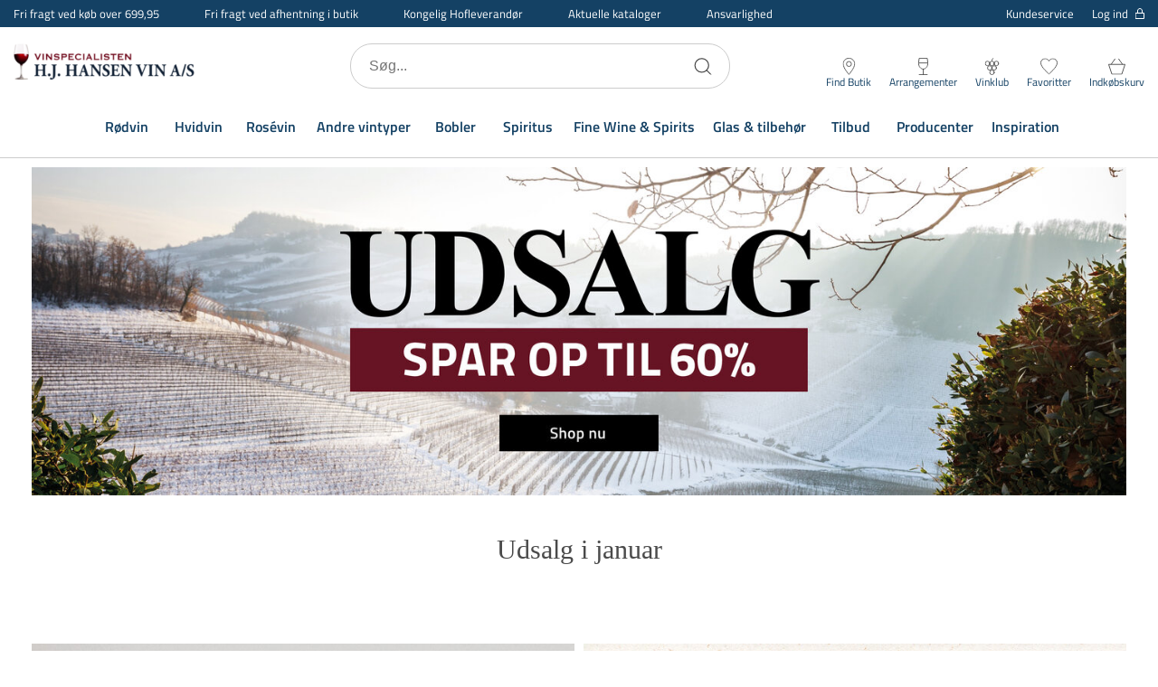

--- FILE ---
content_type: text/html; charset=utf-8
request_url: https://www.hjhansen-vin.dk/producenter/why-not-gin
body_size: 74518
content:

<!DOCTYPE html>
<html lang="da" 
    
>
<head>
    <meta charset="utf-8"/>
    <meta name="viewport" content="width=device-width, initial-scale=1.0"/>
    

                  <!-- Google Tag Manager -->
                  <script>
                      window.dataLayer = window.dataLayer || [];

                      function gtag() {
                        dataLayer.push(arguments);
                      }
                      gtag("consent", "default", {
                        ad_storage: "denied",
                        analytics_storage: "denied",
                        ad_user_data: "denied",
                        ad_personalization: "denied",
                        functionality_storage: "denied",
                        personalization_storage: "denied",
                        security_storage: "granted",
                        wait_for_update: 2000,
                      });
                      gtag("set", "ads_data_redaction", true);
                  </script>
                  <!-- Cookie Information Pop-up Script is required for the SDK -->
                  <script id="CookieConsent" src="https://policy.app.cookieinformation.com/uc.js" data-culture="DA" data-gcm-version="2.0" type="text/javascript"></script>
                  <!-- Cookie Information event listener required for tags not supporting consent mode -->
                  <script>
                    (function() {
                      var isConsentUpdate = false;
                      window.addEventListener("CookieInformationConsentGiven", function(evt) {
                          dataLayer.push({
                            'event': isConsentUpdate ? 'cookie-consent-updated' : 'cookie-consent-given'
                          });
                          isConsentUpdate = true;
                      });
                    })();
                  </script>
                  <!-- Google Tag Manager -->
                  <script>
                  (function(w,d,s,l,i){w[l]=w[l]||[];w[l].push({
                  'gtm.start': new Date().getTime(),event:'gtm.js'});
                      var f=d.getElementsByTagName(s)[0],
                              j=d.createElement(s),
                              dl=l!='dataLayer'?'&l='+l:'';
                      j.async=true;
                      j.src='https://www.googletagmanager.com/gtm.js?id='+i+dl;
                      f.parentNode.insertBefore(j,f);
                  })(window,document,'script','dataLayer','GTM-N6C9HCK');
                  </script>
                  <!-- End Google Tag Manager -->

    
    
                    <title data-react-helmet="true">Vin og spiritus fra hele verden │ H.J. Hansen Vin/Vinspecialisten</title>
                    <meta data-react-helmet="true" property="og:title" content="Vin og spiritus fra hele verden │ H.J. Hansen Vin/Vinspecialisten"/><meta data-react-helmet="true" property="og:description" content=""/><meta data-react-helmet="true" property="og:image" content="null"/><meta data-react-helmet="true" property="og:type" content="website"/><meta data-react-helmet="true" property="og:url" content="www.hjhansen-vin.dk"/><meta data-react-helmet="true" name="description" content=""/><meta data-react-helmet="true" name="keywords" content=""/>
                    <link data-react-helmet="true" rel="icon" type="image/png" href="/dist/favicons/favicon-32x32.png"/><link data-react-helmet="true" rel="canonical" href="https://www.hjhansen-vin.dk"/>
                    
                
    
                        
                        <style data-styled="true" data-styled-version="5.3.5">.jMHjYQ{display:-webkit-box;display:-webkit-flex;display:-ms-flexbox;display:flex;-webkit-box-pack:center;-webkit-justify-content:center;-ms-flex-pack:center;justify-content:center;-webkit-align-items:center;-webkit-box-align:center;-ms-flex-align:center;align-items:center;gap:9px;position:relative;background:#4A4A4A;color:#FFF;padding:10px 50px;border-radius:2px;box-shadow:0 6px 8px -4px rgba(0,0,0,0.9);cursor:pointer;-webkit-transition:0.3s;transition:0.3s;border:none;font:inherit;font-weight:600;font-size:14px;text-align:center;-webkit-text-decoration:none;text-decoration:none;outline:none;color:#004b78;-webkit-text-decoration:underline;text-decoration:underline;background:transparent;padding:0;box-shadow:none;font-size:15px;font-weight:normal;}/*!sc*/
.jMHjYQ:focus-visible{outline:2px solid #000;outline-offset:2px;-webkit-transition:none;transition:none;}/*!sc*/
.htJNZj{display:-webkit-box;display:-webkit-flex;display:-ms-flexbox;display:flex;-webkit-box-pack:center;-webkit-justify-content:center;-ms-flex-pack:center;justify-content:center;-webkit-align-items:center;-webkit-box-align:center;-ms-flex-align:center;align-items:center;gap:9px;position:relative;background:#4A4A4A;color:#FFF;padding:10px 50px;border-radius:2px;box-shadow:0 6px 8px -4px rgba(0,0,0,0.9);cursor:pointer;-webkit-transition:0.3s;transition:0.3s;border:none;font:inherit;font-weight:600;font-size:14px;text-align:center;-webkit-text-decoration:none;text-decoration:none;outline:none;text-transform:uppercase;background:transparent;border:1px solid #144164;color:#144164;box-shadow:none;}/*!sc*/
.htJNZj:focus-visible{outline:2px solid #000;outline-offset:2px;-webkit-transition:none;transition:none;}/*!sc*/
.fmHNvJ{display:-webkit-box;display:-webkit-flex;display:-ms-flexbox;display:flex;-webkit-box-pack:center;-webkit-justify-content:center;-ms-flex-pack:center;justify-content:center;-webkit-align-items:center;-webkit-box-align:center;-ms-flex-align:center;align-items:center;gap:9px;position:relative;background:#4A4A4A;color:#FFF;padding:10px 50px;border-radius:2px;box-shadow:0 6px 8px -4px rgba(0,0,0,0.9);cursor:pointer;-webkit-transition:0.3s;transition:0.3s;border:none;font:inherit;font-weight:600;font-size:14px;text-align:center;-webkit-text-decoration:none;text-decoration:none;outline:none;text-transform:uppercase;background:#000000;}/*!sc*/
.fmHNvJ:focus-visible{outline:2px solid #000;outline-offset:2px;-webkit-transition:none;transition:none;}/*!sc*/
@media (hover:hover){.fmHNvJ:hover{background:#262626;box-shadow:0 3px 8px -4px rgba(0,0,0,0.9);}}/*!sc*/
.fmHNvJ:active{background:#000000;box-shadow:0 0 0 transparent;}/*!sc*/
.cxVOcw{display:-webkit-box;display:-webkit-flex;display:-ms-flexbox;display:flex;-webkit-box-pack:center;-webkit-justify-content:center;-ms-flex-pack:center;justify-content:center;-webkit-align-items:center;-webkit-box-align:center;-ms-flex-align:center;align-items:center;gap:9px;position:relative;background:#4A4A4A;color:#FFF;padding:10px 50px;border-radius:2px;box-shadow:0 6px 8px -4px rgba(0,0,0,0.9);cursor:pointer;-webkit-transition:0.3s;transition:0.3s;border:none;font:inherit;font-weight:600;font-size:14px;text-align:center;-webkit-text-decoration:none;text-decoration:none;outline:none;background:transparent;border:1px solid #FFF;color:#FFF;box-shadow:none;}/*!sc*/
.cxVOcw:focus-visible{outline:2px solid #000;outline-offset:2px;-webkit-transition:none;transition:none;}/*!sc*/
data-styled.g3[id="Button__CustomButton-sc-10snff3-2"]{content:"jMHjYQ,htJNZj,fmHNvJ,cxVOcw,"}/*!sc*/
@media (max-width:768px){}/*!sc*/
data-styled.g7[id="text__Text-sc-cgy8j5-0"]{content:"eQbwWd,"}/*!sc*/
@media (max-width:768px){}/*!sc*/
data-styled.g8[id="input__Input-sc-d6y2w4-0"]{content:"hjLrMp,"}/*!sc*/
.ctLsrs{display:block;position:relative;max-width:1500px;padding-left:30px;padding-right:30px;margin-top:0;margin-left:auto;margin-right:auto;box-sizing:border-box;}/*!sc*/
.grid__ContainerFluid-sc-nreh35-0 .grid__ContainerFluid-sc-nreh35-0{padding-left:15px;padding-right:15px;}/*!sc*/
data-styled.g13[id="grid__ContainerFluid-sc-nreh35-0"]{content:"ctLsrs,"}/*!sc*/
.cvchPP{display:-webkit-box;display:-webkit-flex;display:-ms-flexbox;display:flex;-webkit-flex-wrap:wrap;-ms-flex-wrap:wrap;flex-wrap:wrap;-webkit-align-items:stretch;-webkit-box-align:stretch;-ms-flex-align:stretch;align-items:stretch;margin-right:-15px;margin-left:-15px;}/*!sc*/
@media (min-width:768px){.cvchPP{display:-webkit-box;display:-webkit-flex;display:-ms-flexbox;display:flex;}}/*!sc*/
data-styled.g14[id="grid__Row-sc-nreh35-1"]{content:"cvchPP,"}/*!sc*/
.dxeTmh{display:block;position:relative;width:100%;min-height:1px;padding-left:15px;padding-right:15px;box-sizing:border-box;-webkit-flex:none;-ms-flex:none;flex:none;max-width:100%;}/*!sc*/
@media (max-width:768px){}/*!sc*/
@media (min-width:576px){}/*!sc*/
@media (min-width:768px){.dxeTmh{-webkit-box-flex:1;-webkit-flex-grow:1;-ms-flex-positive:1;flex-grow:1;-webkit-flex-basis:0;-ms-flex-preferred-size:0;flex-basis:0;max-width:100%;display:block;}}/*!sc*/
@media (min-width:992px){}/*!sc*/
@media (min-width:1200px){}/*!sc*/
data-styled.g15[id="grid__Column-sc-nreh35-2"]{content:"dxeTmh,"}/*!sc*/
.fYSsvu{display:-webkit-box;display:-webkit-flex;display:-ms-flexbox;display:flex;-webkit-flex-direction:column;-ms-flex-direction:column;flex-direction:column;-webkit-align-items:center;-webkit-box-align:center;-ms-flex-align:center;align-items:center;padding-bottom:30px;padding-top:10px;}/*!sc*/
@media (min-width:1200px){.fYSsvu{-webkit-flex:2;-ms-flex:2;flex:2;-webkit-flex-direction:row;-ms-flex-direction:row;flex-direction:row;-webkit-align-items:flex-start;-webkit-box-align:flex-start;-ms-flex-align:flex-start;align-items:flex-start;padding-bottom:0;padding-top:0;}}/*!sc*/
.hUxhJY{display:-webkit-box;display:-webkit-flex;display:-ms-flexbox;display:flex;-webkit-flex-direction:column;-ms-flex-direction:column;flex-direction:column;-webkit-align-items:center;-webkit-box-align:center;-ms-flex-align:center;align-items:center;padding-bottom:30px;padding-top:10px;}/*!sc*/
@media (min-width:1200px){.hUxhJY{-webkit-flex:2;-ms-flex:2;flex:2;-webkit-flex-direction:row;-ms-flex-direction:row;flex-direction:row;padding-bottom:0;padding-top:0;}}/*!sc*/
data-styled.g16[id="footerStyles__StyledFooterLeftWrap-sc-1ovfphx-0"]{content:"fYSsvu,hUxhJY,"}/*!sc*/
.bpLMvZ{display:-webkit-box;display:-webkit-flex;display:-ms-flexbox;display:flex;-webkit-box-pack:center;-webkit-justify-content:center;-ms-flex-pack:center;justify-content:center;-webkit-align-items:flex-start;-webkit-box-align:flex-start;-ms-flex-align:flex-start;align-items:flex-start;padding:30px 15px 0;}/*!sc*/
@media (min-width:1200px){.bpLMvZ{-webkit-flex:1;-ms-flex:1;flex:1;-webkit-box-pack:end;-webkit-justify-content:flex-end;-ms-flex-pack:end;justify-content:flex-end;padding:0;-webkit-flex-direction:column;-ms-flex-direction:column;flex-direction:column;-webkit-box-pack:start;-webkit-justify-content:flex-start;-ms-flex-pack:start;justify-content:flex-start;}}/*!sc*/
.iYbmsC{display:-webkit-box;display:-webkit-flex;display:-ms-flexbox;display:flex;-webkit-box-pack:center;-webkit-justify-content:center;-ms-flex-pack:center;justify-content:center;-webkit-align-items:flex-start;-webkit-box-align:flex-start;-ms-flex-align:flex-start;align-items:flex-start;padding:30px 15px 0;}/*!sc*/
@media (min-width:1200px){.iYbmsC{-webkit-flex:1;-ms-flex:1;flex:1;-webkit-box-pack:end;-webkit-justify-content:flex-end;-ms-flex-pack:end;justify-content:flex-end;padding:0;}}/*!sc*/
data-styled.g17[id="footerStyles__StyledFooterRightWrap-sc-1ovfphx-1"]{content:"bpLMvZ,iYbmsC,"}/*!sc*/
.fGStcz{width:100%;max-width:100%;margin:0;display:block;text-align:center;overflow-x:hidden;}/*!sc*/
data-styled.g18[id="footerStyles__StyledFooter-sc-1ovfphx-2"]{content:"fGStcz,"}/*!sc*/
.fBtqCY{width:100%;background-color:#144164;padding-bottom:50px;color:#FFF;}/*!sc*/
data-styled.g19[id="footerStyles__StyledFooterWrapper-sc-1ovfphx-3"]{content:"fBtqCY,"}/*!sc*/
.ekzyjg{font-size:16px;line-height:22px;font-weight:600;margin:10px 0 0;}/*!sc*/
data-styled.g20[id="footerStyles__StyledFooterBoldText-sc-1ovfphx-4"]{content:"ekzyjg,"}/*!sc*/
@media (min-width:1200px){.cNhFgI{margin-top:0;}}/*!sc*/
data-styled.g21[id="footerStyles__StyledFooterNewsletterHeadline-sc-1ovfphx-5"]{content:"cNhFgI,"}/*!sc*/
.bVPDpV{display:-webkit-box;display:-webkit-flex;display:-ms-flexbox;display:flex;-webkit-box-pack:center;-webkit-justify-content:center;-ms-flex-pack:center;justify-content:center;-webkit-flex-wrap:wrap;-ms-flex-wrap:wrap;flex-wrap:wrap;font-size:15px;line-height:24px;margin:10px 0;padding:0 30px;width:100%;}/*!sc*/
@media (min-width:1200px){.bVPDpV{-webkit-box-pack:start;-webkit-justify-content:flex-start;-ms-flex-pack:start;justify-content:flex-start;text-align:left;padding:0;}}/*!sc*/
data-styled.g22[id="footerStyles__StyledFooterText-sc-1ovfphx-6"]{content:"bVPDpV,"}/*!sc*/
@media (min-width:768px){.fsCUOY{padding-top:50px;}}/*!sc*/
@media (min-width:1200px){.fsCUOY{display:-webkit-box;display:-webkit-flex;display:-ms-flexbox;display:flex;max-width:1440px;margin:0 auto;}}/*!sc*/
data-styled.g23[id="footerStyles__StyledFooterInnerWrapper-sc-1ovfphx-7"]{content:"fsCUOY,"}/*!sc*/
.fBcbpk{display:-webkit-box;display:-webkit-flex;display:-ms-flexbox;display:flex;-webkit-flex-direction:column;-ms-flex-direction:column;flex-direction:column;-webkit-align-items:center;-webkit-box-align:center;-ms-flex-align:center;align-items:center;width:100%;margin:50px auto 0;}/*!sc*/
@media (min-width:1200px){.fBcbpk{-webkit-align-items:flex-start;-webkit-box-align:flex-start;-ms-flex-align:flex-start;align-items:flex-start;margin:0 auto;}}/*!sc*/
data-styled.g24[id="footerStyles__NewsletterWrapper-sc-1ovfphx-8"]{content:"fBcbpk,"}/*!sc*/
.hbqojm{margin:0 -30px;padding-right:0;}/*!sc*/
@media (min-width:768px){.hbqojm{margin:0;}}/*!sc*/
@media (min-width:1200px){.hbqojm{padding-right:45px;}}/*!sc*/
data-styled.g25[id="footerStyles__StyledFooterMainMenuWrapper-sc-1ovfphx-9"]{content:"hbqojm,"}/*!sc*/
.fdzlti{margin-top:10px;padding:10px 30px;font-weight:normal;}/*!sc*/
data-styled.g26[id="footerStyles__SignupButton-sc-1ovfphx-10"]{content:"fdzlti,"}/*!sc*/
.cza-DXO{display:-webkit-box;display:-webkit-flex;display:-ms-flexbox;display:flex;-webkit-flex-direction:column;-ms-flex-direction:column;flex-direction:column;-webkit-align-items:center;-webkit-box-align:center;-ms-flex-align:center;align-items:center;padding-top:50px;margin:0 auto;}/*!sc*/
@media (min-width:1200px){.cza-DXO{padding-top:30px;width:100%;-webkit-align-items:flex-start;-webkit-box-align:flex-start;-ms-flex-align:flex-start;align-items:flex-start;}}/*!sc*/
data-styled.g27[id="footerStyles__SocialLinksWrapper-sc-1ovfphx-11"]{content:"cza-DXO,"}/*!sc*/
@media (min-width:1200px){.jxdozt{min-width:21%;}}/*!sc*/
data-styled.g28[id="footerStyles__StyledFooterColumn-sc-1ovfphx-12"]{content:"jxdozt,"}/*!sc*/
.jCrosx{width:100%;max-width:1440px;margin:0 auto;overflow:hidden;}/*!sc*/
.jCrosx a{color:#FFF;-webkit-text-decoration:none;text-decoration:none;}/*!sc*/
.jCrosx span{color:#FFF;}/*!sc*/
.jCrosx > div{-webkit-box-pack:center;-webkit-justify-content:center;-ms-flex-pack:center;justify-content:center;}/*!sc*/
.jCrosx .socialicons{margin-top:20px;-webkit-align-items:center;-webkit-box-align:center;-ms-flex-align:center;align-items:center;display:-webkit-box;display:-webkit-flex;display:-ms-flexbox;display:flex;}/*!sc*/
@media (min-width:1200px){.jCrosx .socialicons{-webkit-box-pack:start;-webkit-justify-content:flex-start;-ms-flex-pack:start;justify-content:flex-start;}}/*!sc*/
.jCrosx .socialicons .socialicon{width:21px;margin:0 15px;}/*!sc*/
@media (min-width:1200px){.jCrosx .socialicons .socialicon:first-of-type{margin-left:0;}}/*!sc*/
.jCrosx .socialicons .socialicon svg{max-height:21px;}/*!sc*/
data-styled.g29[id="footerStyles__StyledFooterMenu-sc-1ovfphx-13"]{content:"jCrosx,"}/*!sc*/
.pEFMf{display:none;}/*!sc*/
@media (min-width:1200px){.pEFMf{display:-webkit-box;display:-webkit-flex;display:-ms-flexbox;display:flex;-webkit-align-items:center;-webkit-box-align:center;-ms-flex-align:center;align-items:center;-webkit-box-pack:center;-webkit-justify-content:center;-ms-flex-pack:center;justify-content:center;width:100%;height:90px;margin:0 auto;max-width:1440px;border-bottom:1px solid #0d2b42;}}/*!sc*/
data-styled.g30[id="footerStyles__StyledFooterMegaMenuWrapper-sc-1ovfphx-14"]{content:"pEFMf,"}/*!sc*/
.kRcpqR{margin-right:55px;font-size:16px;font-weight:600;color:#FFF;-webkit-text-decoration:none;text-decoration:none;}/*!sc*/
.kRcpqR:last-of-type{margin-right:0;}/*!sc*/
data-styled.g31[id="footerStyles__StyledFooterMegaMenuItem-sc-1ovfphx-15"]{content:"kRcpqR,"}/*!sc*/
.gQolGm{padding:15px 0;width:100%;}/*!sc*/
.gQolGm > div{display:-webkit-box;display:-webkit-flex;display:-ms-flexbox;display:flex;-webkit-box-pack:justify;-webkit-justify-content:space-between;-ms-flex-pack:justify;justify-content:space-between;}/*!sc*/
@media screen and (max-width:767px){.gQolGm > div{-webkit-flex-wrap:wrap;-ms-flex-wrap:wrap;flex-wrap:wrap;}}/*!sc*/
.gQolGm p{margin:0 0 10px;font-size:14px;}/*!sc*/
@media screen and (max-width:575px){.gQolGm p{padding:0;}}/*!sc*/
.gQolGm .paymentType{width:30px;margin:0 5px;}/*!sc*/
.gQolGm .paymentType.MobilePay{width:60px;}/*!sc*/
.gQolGm .paymentType svg{max-height:25px;}/*!sc*/
@media screen and (min-width:768px) and (max-width:1199px) and (orientation:portrait){.gQolGm{padding:10px 0;}}/*!sc*/
@media screen and (max-width:767px){.gQolGm{margin:15px 0;}}/*!sc*/
data-styled.g41[id="PaymentIcons__PaymentsWrapper-sc-ptr558-0"]{content:"gQolGm,"}/*!sc*/
.kyXCGB{display:-webkit-box;display:-webkit-flex;display:-ms-flexbox;display:flex;-webkit-align-items:center;-webkit-box-align:center;-ms-flex-align:center;align-items:center;-webkit-box-pack:start;-webkit-justify-content:flex-start;-ms-flex-pack:start;justify-content:flex-start;margin-left:10px;-webkit-flex:1;-ms-flex:1;flex:1;min-width:200px;max-width:200px;min-height:50px;margin-right:auto;}/*!sc*/
@media (max-width:576px){.kyXCGB{min-width:130px;max-width:130px;}}/*!sc*/
@media (min-width:1200px){.kyXCGB{display:block;margin-left:0;}}/*!sc*/
.LvwtL{width:100%;max-width:280px;}/*!sc*/
@media (min-width:1200px){.LvwtL{min-width:165px;max-width:165px;padding-right:15px;}.LvwtL svg{width:150px;}}/*!sc*/
data-styled.g45[id="Logo__LogoLink-sc-gjdyn3-0"]{content:"kyXCGB,LvwtL,"}/*!sc*/
.eCIWJV{width:100%;object-fit:scale-down;margin:0;image-rendering:-webkit-optimize-contrast;}/*!sc*/
.hbAHfK{max-width:220px;max-height:42px;margin:0 auto;image-rendering:-webkit-optimize-contrast;}/*!sc*/
@media (min-width:1200px){.hbAHfK{margin-right:20px;max-width:150px;max-height:30px;}}/*!sc*/
data-styled.g47[id="Logo__LogoImage-sc-gjdyn3-2"]{content:"eCIWJV,hbAHfK,"}/*!sc*/
.haHpdt{width:100%;background-color:#FFF padding-top:50px;color:#4A4A4A;text-align:center;font-size:16px;font-weight:400;line-height:24px;}/*!sc*/
@media (min-width:1200px){.haHpdt{background-color:#FFF;display:-webkit-box;display:-webkit-flex;display:-ms-flexbox;display:flex;-webkit-align-items:center;-webkit-box-align:center;-ms-flex-align:center;align-items:center;padding-top:20px;max-width:1440px;margin:0 auto 15px;}}/*!sc*/
data-styled.g48[id="Bottom__StyledFooterBottom-sc-xua7go-0"]{content:"haHpdt,"}/*!sc*/
.joxIMa{display:-webkit-box;display:-webkit-flex;display:-ms-flexbox;display:flex;-webkit-box-pack:center;-webkit-justify-content:center;-ms-flex-pack:center;justify-content:center;-webkit-flex-wrap:wrap;-ms-flex-wrap:wrap;flex-wrap:wrap;font-size:15px;line-height:24px;margin:10px 0;padding:0 30px;width:100%;white-space:break-spaces;}/*!sc*/
@media (min-width:1200px){.joxIMa{-webkit-box-pack:start;-webkit-justify-content:flex-start;-ms-flex-pack:start;justify-content:flex-start;text-align:left;padding:0;}}/*!sc*/
.joxIMa a{-webkit-text-decoration:none;text-decoration:none;color:inherit;}/*!sc*/
@media screen and (max-width:576px){.joxIMa{max-width:130px;padding:0;}}/*!sc*/
data-styled.g49[id="Bottom__StyledFooterTextWrapper-sc-xua7go-1"]{content:"joxIMa,"}/*!sc*/
.iTkpLP{padding:0 30px;}/*!sc*/
@media screen and (max-width:768px){.iTkpLP{padding:0;}}/*!sc*/
data-styled.g70[id="HesehusReactGrid__GridSection-sc-6kcbgr-0"]{content:"iTkpLP,"}/*!sc*/
.fFqSJx{display:block;position:relative;margin-left:auto;margin-right:auto;margin-top:0;max-width:1440px;padding-left:5px;padding-right:5px;box-sizing:content-box;}/*!sc*/
data-styled.g71[id="HesehusReactGrid__ContainerFluid-sc-6kcbgr-1"]{content:"fFqSJx,"}/*!sc*/
.bTTtEH{display:-webkit-box;display:-webkit-flex;display:-ms-flexbox;display:flex;-webkit-flex-wrap:wrap;-ms-flex-wrap:wrap;flex-wrap:wrap;-webkit-align-items:stretch;-webkit-box-align:stretch;-ms-flex-align:stretch;align-items:stretch;margin-right:-5px;margin-left:-5px;}/*!sc*/
@media (min-width:768px){}/*!sc*/
data-styled.g72[id="HesehusReactGrid__Row-sc-6kcbgr-2"]{content:"bTTtEH,"}/*!sc*/
.jGYBJA{display:-webkit-box;display:-webkit-flex;display:-ms-flexbox;display:flex;position:relative;width:100%;min-height:1px;padding-left:5px;padding-right:5px;box-sizing:border-box;-webkit-flex:none;-ms-flex:none;flex:none;max-width:100%;}/*!sc*/
@media (max-width:768px){}/*!sc*/
@media (min-width:576px){}/*!sc*/
@media (min-width:768px){.jGYBJA{-webkit-box-flex:0;-webkit-flex-grow:0;-ms-flex-positive:0;flex-grow:0;-webkit-flex-shrink:0;-ms-flex-negative:0;flex-shrink:0;-webkit-flex-basis:100%;-ms-flex-preferred-size:100%;flex-basis:100%;max-width:100%;display:-webkit-box;display:-webkit-flex;display:-ms-flexbox;display:flex;}}/*!sc*/
@media (min-width:992px){}/*!sc*/
@media (min-width:1200px){}/*!sc*/
.hrYqew{display:-webkit-box;display:-webkit-flex;display:-ms-flexbox;display:flex;position:relative;width:100%;min-height:1px;padding-left:5px;padding-right:5px;box-sizing:border-box;-webkit-flex:none;-ms-flex:none;flex:none;max-width:100%;}/*!sc*/
@media (max-width:768px){}/*!sc*/
@media (min-width:576px){}/*!sc*/
@media (min-width:768px){.hrYqew{-webkit-box-flex:0;-webkit-flex-grow:0;-ms-flex-positive:0;flex-grow:0;-webkit-flex-shrink:0;-ms-flex-negative:0;flex-shrink:0;-webkit-flex-basis:50%;-ms-flex-preferred-size:50%;flex-basis:50%;max-width:50%;display:-webkit-box;display:-webkit-flex;display:-ms-flexbox;display:flex;}}/*!sc*/
@media (min-width:992px){}/*!sc*/
@media (min-width:1200px){}/*!sc*/
.eEeFoE{display:-webkit-box;display:-webkit-flex;display:-ms-flexbox;display:flex;position:relative;width:100%;min-height:1px;padding-left:5px;padding-right:5px;box-sizing:border-box;-webkit-flex:none;-ms-flex:none;flex:none;max-width:100%;}/*!sc*/
@media (max-width:768px){}/*!sc*/
@media (min-width:576px){}/*!sc*/
@media (min-width:768px){.eEeFoE{-webkit-box-flex:0;-webkit-flex-grow:0;-ms-flex-positive:0;flex-grow:0;-webkit-flex-shrink:0;-ms-flex-negative:0;flex-shrink:0;-webkit-flex-basis:25%;-ms-flex-preferred-size:25%;flex-basis:25%;max-width:25%;display:-webkit-box;display:-webkit-flex;display:-ms-flexbox;display:flex;}}/*!sc*/
@media (min-width:992px){}/*!sc*/
@media (min-width:1200px){}/*!sc*/
.iiiIgo{display:-webkit-box;display:-webkit-flex;display:-ms-flexbox;display:flex;position:relative;width:100%;min-height:1px;padding-left:5px;padding-right:5px;box-sizing:border-box;-webkit-flex:none;-ms-flex:none;flex:none;max-width:100%;}/*!sc*/
@media (max-width:768px){}/*!sc*/
@media (min-width:576px){}/*!sc*/
@media (min-width:768px){.iiiIgo{-webkit-box-flex:0;-webkit-flex-grow:0;-ms-flex-positive:0;flex-grow:0;-webkit-flex-shrink:0;-ms-flex-negative:0;flex-shrink:0;-webkit-flex-basis:16.666666666666668%;-ms-flex-preferred-size:16.666666666666668%;flex-basis:16.666666666666668%;max-width:16.666666666666668%;display:-webkit-box;display:-webkit-flex;display:-ms-flexbox;display:flex;}}/*!sc*/
@media (min-width:992px){}/*!sc*/
@media (min-width:1200px){}/*!sc*/
data-styled.g73[id="HesehusReactGrid__Column-sc-6kcbgr-3"]{content:"jGYBJA,hrYqew,eEeFoE,iiiIgo,"}/*!sc*/
.leSnEA{height:10px;}/*!sc*/
@media (max-width:767px){}/*!sc*/
data-styled.g80[id="verticalspacer__VSpacer-sc-wbcy98-0"]{content:"leSnEA,"}/*!sc*/
@media (max-width:767px){}/*!sc*/
data-styled.g85[id="cms-block-group__ColumnBlockGroup-sc-13l716z-0"]{content:"gPMalR,"}/*!sc*/
.dDkcVr{display:block;-webkit-flex:1 1 100%;-ms-flex:1 1 100%;flex:1 1 100%;background-position:center center;}/*!sc*/
@media (max-width:767px){}/*!sc*/
data-styled.g86[id="cms-column-layer__ColumnLayer-sc-6hrrvd-0"]{content:"dDkcVr,"}/*!sc*/
.juaFDB{background-size:cover;background-position:center center;}/*!sc*/
@media (max-width:767px){}/*!sc*/
@media (min-width:992px) and (max-width:1199px){.juaFDB{display:none;}}/*!sc*/
@media (min-width:768px) and (max-width:991px){.juaFDB{display:none;}}/*!sc*/
@media (min-width:576px) and (max-width:767px){.juaFDB{display:none;}}/*!sc*/
@media (min-width:1200px){.juaFDB{display:none;}}/*!sc*/
@media (min-width:0px) and (max-width:575px){.juaFDB{display:none;}}/*!sc*/
.eAnlM{background-size:cover;background-position:center center;}/*!sc*/
@media (max-width:767px){}/*!sc*/
.bVzPVn{background-size:cover;background-position:center center;background-color:rgb(255,255,255);}/*!sc*/
@media (max-width:767px){}/*!sc*/
.bpsgie{background-size:cover;background-position:center center;}/*!sc*/
@media (max-width:767px){}/*!sc*/
@media (min-width:992px) and (max-width:1199px){.bpsgie{display:none;}}/*!sc*/
@media (min-width:1200px){.bpsgie{display:none;}}/*!sc*/
.fzjoMb{background-size:cover;background-position:center center;}/*!sc*/
@media (max-width:767px){}/*!sc*/
@media (min-width:768px) and (max-width:991px){.fzjoMb{display:none;}}/*!sc*/
@media (min-width:576px) and (max-width:767px){.fzjoMb{display:none;}}/*!sc*/
@media (min-width:0px) and (max-width:575px){.fzjoMb{display:none;}}/*!sc*/
.lnaoq{background-size:cover;background-position:center center;background-color:rgb(237,246,252);}/*!sc*/
@media (max-width:767px){}/*!sc*/
.eViDbV{background-size:cover;background-position:center center;background-color:rgb(252,245,232);}/*!sc*/
@media (max-width:767px){}/*!sc*/
@media (min-width:992px) and (max-width:1199px){.eViDbV{display:none;}}/*!sc*/
@media (min-width:768px) and (max-width:991px){.eViDbV{display:none;}}/*!sc*/
@media (min-width:576px) and (max-width:767px){.eViDbV{display:none;}}/*!sc*/
@media (min-width:1200px){.eViDbV{display:none;}}/*!sc*/
@media (min-width:0px) and (max-width:575px){.eViDbV{display:none;}}/*!sc*/
data-styled.g87[id="cms-row__GridSectionStyled-sc-1py8zye-0"]{content:"juaFDB,eAnlM,bVzPVn,bpsgie,fzjoMb,lnaoq,eViDbV,"}/*!sc*/
@media (min-width:768px){}/*!sc*/
data-styled.g151[id="MediaBank6Image__Figure-sc-ia8roe-0"]{content:"gfNOUw,"}/*!sc*/
.ihHdzZ{width:100%;height:100%;background-color:rgba(0,0,0,0.7);display:-webkit-box;display:-webkit-flex;display:-ms-flexbox;display:flex;-webkit-align-items:center;-webkit-box-align:center;-ms-flex-align:center;align-items:center;-webkit-box-pack:center;-webkit-justify-content:center;-ms-flex-pack:center;justify-content:center;position:fixed;top:0;left:0;z-index:9999;-webkit-transition:200ms;transition:200ms;opacity:0;visibility:hidden;}/*!sc*/
data-styled.g269[id="PageSpinner__Wrapper-sc-1g30zdb-0"]{content:"ihHdzZ,"}/*!sc*/
.fvnxdK{width:40px;height:40px;border:6px solid rgba(255,255,255,0.5);border-top-color:#fff;border-radius:50%;-webkit-animation:fEWCgj 1s infinite linear;animation:fEWCgj 1s infinite linear;}/*!sc*/
data-styled.g270[id="PageSpinner__Circle-sc-1g30zdb-1"]{content:"fvnxdK,"}/*!sc*/
.PylBi{display:inline-block;width:20px;height:20px;-webkit-transform:rotate(-90deg);-ms-transform:rotate(-90deg);transform:rotate(-90deg);}/*!sc*/
@media (min-width:768px){.PylBi{display:none;}}/*!sc*/
.PylBi svg{width:inherit;height:inherit;}/*!sc*/
data-styled.g273[id="Accordion__ArrowUp-sc-1aiaq01-0"]{content:"PylBi,"}/*!sc*/
.fbRDsG{display:block;margin:0;padding:15px;min-width:150px;border-bottom:1px solid #0d2b42;}/*!sc*/
@media (min-width:768px){.fbRDsG{display:block;padding:0;border:0;}}/*!sc*/
.hNFbKU{display:none;margin:0;padding:15px;min-width:150px;border-bottom:0;}/*!sc*/
@media (min-width:768px){.hNFbKU{display:block;padding:0;border:0;}}/*!sc*/
data-styled.g274[id="Accordion__FootermenuList-sc-1aiaq01-1"]{content:"fbRDsG,hNFbKU,"}/*!sc*/
.hhTgxN{list-style:none;text-align:left;}/*!sc*/
.hhTgxN:not(:last-of-type){margin-bottom:10px;}/*!sc*/
data-styled.g275[id="Accordion__FootermenuItem-sc-1aiaq01-2"]{content:"hhTgxN,"}/*!sc*/
.eopLCN{display:-webkit-box;display:-webkit-flex;display:-ms-flexbox;display:flex;-webkit-align-items:center;-webkit-box-align:center;-ms-flex-align:center;align-items:center;-webkit-box-pack:justify;-webkit-justify-content:space-between;-ms-flex-pack:justify;justify-content:space-between;text-align:left;color:#FFF;font-size:16px;font-weight:bold;margin:0 0 20px;}/*!sc*/
@media (max-width:768px){.eopLCN{margin:0;font-size:15px;}}/*!sc*/
.eopLCN a{-webkit-flex:0 1 auto;-ms-flex:0 1 auto;flex:0 1 auto;display:inherit;-webkit-text-decoration:none;text-decoration:none;color:inherit;font-size:15px;}/*!sc*/
data-styled.g276[id="Accordion__FootermenuSpan-sc-1aiaq01-3"]{content:"eopLCN,"}/*!sc*/
.cWSguc{color:#FFF;-webkit-text-decoration:none;text-decoration:none;font-size:16px;}/*!sc*/
data-styled.g277[id="Accordion__Link-sc-1aiaq01-4"]{content:"cWSguc,"}/*!sc*/
.fGYuYm{position:relative;display:-webkit-box;display:-webkit-flex;display:-ms-flexbox;display:flex;-webkit-flex-direction:column;-ms-flex-direction:column;flex-direction:column;-webkit-align-items:center;-webkit-box-align:center;-ms-flex-align:center;align-items:center;-webkit-text-decoration:none;text-decoration:none;margin-left:20px;}/*!sc*/
.fGYuYm:visited,.fGYuYm:active,.fGYuYm a:hover{color:inherit;-webkit-text-decoration:none;text-decoration:none;}/*!sc*/
data-styled.g311[id="styles__LinkToBasket-sc-1uh14mg-0"]{content:"fGYuYm,"}/*!sc*/
.iEgNlX{display:none;}/*!sc*/
data-styled.g312[id="styles__MiniBasketDialog-sc-1uh14mg-1"]{content:"iEgNlX,"}/*!sc*/
.bwgktM{display:-webkit-box;display:-webkit-flex;display:-ms-flexbox;display:flex;-webkit-flex-direction:column-reverse;-ms-flex-direction:column-reverse;flex-direction:column-reverse;overflow:auto;max-height:calc(100vh - 200px);z-index:1200;}/*!sc*/
data-styled.g313[id="styles__MiniBasketDialogInner-sc-1uh14mg-2"]{content:"bwgktM,"}/*!sc*/
.dthyHd{width:19px;height:19px;}/*!sc*/
data-styled.g314[id="styles__StyledMiniBasketIcon-sc-1uh14mg-3"]{content:"dthyHd,"}/*!sc*/
.TeKkh{display:none;margin:0;min-height:15px;max-height:15px;-webkit-box-flex:1;-webkit-flex-grow:1;-ms-flex-positive:1;flex-grow:1;line-height:15px;color:#144164;}/*!sc*/
@media (min-width:992px){.TeKkh{display:block;font-size:12px;}}/*!sc*/
data-styled.g315[id="styles__StyledMiniBasketText-sc-1uh14mg-4"]{content:"TeKkh,"}/*!sc*/
.jDVCpc{display:block;font-size:10px;color:#144164;}/*!sc*/
@media (min-width:992px){.jDVCpc{display:none;}}/*!sc*/
data-styled.g316[id="styles__StyledMiniBasketMobileText-sc-1uh14mg-5"]{content:"jDVCpc,"}/*!sc*/
.eLBUWN{display:-webkit-box;display:-webkit-flex;display:-ms-flexbox;display:flex;gap:10px;-webkit-box-pack:center;-webkit-justify-content:center;-ms-flex-pack:center;justify-content:center;margin:15px auto;width:100%;padding:0 20px;}/*!sc*/
data-styled.g320[id="styles__ButtonWrapper-sc-1uh14mg-9"]{content:"eLBUWN,"}/*!sc*/
.cjtfIH{-webkit-box-flex:1;-webkit-flex-grow:1;-ms-flex-positive:1;flex-grow:1;padding:10px;width:49%;}/*!sc*/
data-styled.g321[id="styles__StyledButton-sc-1uh14mg-10"]{content:"cjtfIH,"}/*!sc*/
.erZazC{padding:15px 20px 15px;}/*!sc*/
data-styled.g326[id="Basket__Container-sc-8i96b-0"]{content:"erZazC,"}/*!sc*/
.cJMnBN{position:fixed;top:0;left:0;z-index:1100;min-height:60px;width:100%;background-color:#FFF;display:-webkit-box;display:-webkit-flex;display:-ms-flexbox;display:flex;-webkit-flex-direction:column;-ms-flex-direction:column;flex-direction:column;-webkit-box-pack:start;-webkit-justify-content:flex-start;-ms-flex-pack:start;justify-content:flex-start;border-bottom:1px solid #CCCCCC;-webkit-transition:all ease 0.3s;transition:all ease 0.3s;height:120px;}/*!sc*/
.cJMnBN.absolute{position:absolute;}/*!sc*/
.cJMnBN.push{-webkit-transform:translateY(-100%);-ms-transform:translateY(-100%);transform:translateY(-100%);}/*!sc*/
.cJMnBN.push ul > li > ul{display:none;}/*!sc*/
.cJMnBN.show{position:fixed;}/*!sc*/
@media (min-width:1200px){.cJMnBN{height:175px;}}/*!sc*/
data-styled.g329[id="styles__Wrapper-sc-135lyk7-0"]{content:"cJMnBN,"}/*!sc*/
.iwvUjj{position:relative;max-width:1440px;width:100%;height:100%;margin:0 auto;padding:0 15px;display:-webkit-box;display:-webkit-flex;display:-ms-flexbox;display:flex;-webkit-align-items:center;-webkit-box-align:center;-ms-flex-align:center;align-items:center;-webkit-box-pack:justify;-webkit-justify-content:space-between;-ms-flex-pack:justify;justify-content:space-between;-webkit-flex-wrap:wrap;-ms-flex-wrap:wrap;flex-wrap:wrap;}/*!sc*/
@media (max-width:576px){.iwvUjj{padding:0;}}/*!sc*/
data-styled.g330[id="styles__InnerWrapper-sc-135lyk7-1"]{content:"iwvUjj,"}/*!sc*/
.hZptXu{display:none;}/*!sc*/
@media (min-width:1200px){.hZptXu{display:-webkit-box;display:-webkit-flex;display:-ms-flexbox;display:flex;-webkit-align-items:center;-webkit-box-align:center;-ms-flex-align:center;align-items:center;height:30px;background:#144164;color:#FFF;}}/*!sc*/
data-styled.g331[id="styles__TopBarWrapper-sc-135lyk7-2"]{content:"hZptXu,"}/*!sc*/
.fShwAk{display:-webkit-box;display:-webkit-flex;display:-ms-flexbox;display:flex;-webkit-align-items:center;-webkit-box-align:center;-ms-flex-align:center;align-items:center;height:30px;}/*!sc*/
data-styled.g332[id="styles__UspWrapper-sc-135lyk7-3"]{content:"fShwAk,"}/*!sc*/
.dpPXUl{font-size:13px;height:30px;line-height:30px;color:#FFF;margin-right:50px;-webkit-text-decoration:none;text-decoration:none;white-space:nowrap;}/*!sc*/
.dpPXUl:last-of-type{margin-right:0;}/*!sc*/
data-styled.g333[id="styles__UspItem-sc-135lyk7-4"]{content:"dpPXUl,"}/*!sc*/
.gKfJYX{display:-webkit-box;display:-webkit-flex;display:-ms-flexbox;display:flex;-webkit-align-items:center;-webkit-box-align:center;-ms-flex-align:center;align-items:center;}/*!sc*/
data-styled.g335[id="styles__TopBarRightWrap-sc-135lyk7-6"]{content:"gKfJYX,"}/*!sc*/
.tfbgz{position:relative;display:-webkit-box;display:-webkit-flex;display:-ms-flexbox;display:flex;-webkit-align-items:center;-webkit-box-align:center;-ms-flex-align:center;align-items:center;margin-left:20px;-webkit-flex:1;-ms-flex:1;flex:1;}/*!sc*/
@media (max-width:576px){.tfbgz{margin-left:6px;}}/*!sc*/
@media (max-width:1199px){.tfbgz{margin-left:6px;height:33px;-webkit-box-pack:justify;-webkit-justify-content:space-between;-ms-flex-pack:justify;justify-content:space-between;}}/*!sc*/
@media (min-width:1200px){.tfbgz{margin-left:20px;}}/*!sc*/
.enwBrf{position:relative;display:-webkit-box;display:-webkit-flex;display:-ms-flexbox;display:flex;-webkit-align-items:center;-webkit-box-align:center;-ms-flex-align:center;align-items:center;margin-left:0;padding-right:6px;border-right:1px solid rgba(185,185,185,0.43);-webkit-flex-direction:column;-ms-flex-direction:column;flex-direction:column;}/*!sc*/
@media (max-width:576px){.enwBrf{margin-left:0;}}/*!sc*/
@media (max-width:1199px){.enwBrf{margin-left:6px;height:33px;-webkit-box-pack:justify;-webkit-justify-content:space-between;-ms-flex-pack:justify;justify-content:space-between;}}/*!sc*/
@media (min-width:1200px){.enwBrf{margin-left:20px;display:none;}}/*!sc*/
data-styled.g336[id="styles__HeaderItem-sc-135lyk7-7"]{content:"tfbgz,enwBrf,"}/*!sc*/
.hGsrXS{-webkit-text-decoration:none;text-decoration:none;display:-webkit-box;display:-webkit-flex;display:-ms-flexbox;display:flex;-webkit-align-items:center;-webkit-box-align:center;-ms-flex-align:center;align-items:center;-webkit-flex-direction:column;-ms-flex-direction:column;flex-direction:column;margin-left:20px;}/*!sc*/
.hGsrXS p{margin-bottom:0;color:#000;}/*!sc*/
@media (min-width:992px){.hGsrXS p{font-size:12px;color:#144164;}}/*!sc*/
@media (max-width:1199px){.hGsrXS{display:none;}}/*!sc*/
@media (min-width:1200px){}/*!sc*/
.blWVZK{-webkit-text-decoration:none;text-decoration:none;display:-webkit-box;display:-webkit-flex;display:-ms-flexbox;display:flex;-webkit-align-items:center;-webkit-box-align:center;-ms-flex-align:center;align-items:center;-webkit-flex-direction:column;-ms-flex-direction:column;flex-direction:column;margin-left:20px;}/*!sc*/
.blWVZK p{margin-bottom:0;color:#000;}/*!sc*/
@media (min-width:992px){.blWVZK p{font-size:12px;color:#144164;}}/*!sc*/
@media (max-width:1199px){}/*!sc*/
@media (min-width:1200px){.blWVZK{display:none;}}/*!sc*/
data-styled.g337[id="styles__StyledHeaderLink-sc-135lyk7-8"]{content:"hGsrXS,blWVZK,"}/*!sc*/
.jZXVuL{color:#FFF;-webkit-text-decoration:none;text-decoration:none;font-size:13px;line-height:13px;width:-webkit-max-content;width:-moz-max-content;width:max-content;}/*!sc*/
data-styled.g338[id="styles__TopButton-sc-135lyk7-9"]{content:"jZXVuL,"}/*!sc*/
.cHkpYp{margin:0;font-size:10px;display:block;min-height:15px;max-height:15px;-webkit-box-flex:1;-webkit-flex-grow:1;-ms-flex-positive:1;flex-grow:1;line-height:15px;}/*!sc*/
@media (min-width:992px){.cHkpYp{font-size:13px;}}/*!sc*/
data-styled.g340[id="styles__HeaderLinktext-sc-135lyk7-11"]{content:"cHkpYp,"}/*!sc*/
.giOOhV{display:-webkit-box;display:-webkit-flex;display:-ms-flexbox;display:flex;-webkit-box-pack:justify;-webkit-justify-content:space-between;-ms-flex-pack:justify;justify-content:space-between;-webkit-align-items:center;-webkit-box-align:center;-ms-flex-align:center;align-items:center;-webkit-flex-wrap:wrap;-ms-flex-wrap:wrap;flex-wrap:wrap;-webkit-box-flex:1;-webkit-flex-grow:1;-ms-flex-positive:1;flex-grow:1;height:100%;}/*!sc*/
@media (min-width:1200px){.giOOhV{height:80px;}}/*!sc*/
data-styled.g341[id="styles__MainBar-sc-135lyk7-12"]{content:"giOOhV,"}/*!sc*/
.eweiti{position:relative;display:-webkit-box;display:-webkit-flex;display:-ms-flexbox;display:flex;-webkit-box-pack:end;-webkit-justify-content:flex-end;-ms-flex-pack:end;justify-content:flex-end;-webkit-align-items:flex-end;-webkit-box-align:flex-end;-ms-flex-align:flex-end;align-items:flex-end;color:#144164;}/*!sc*/
@media (max-width:576px){.eweiti{margin-right:15px;}}/*!sc*/
@media (min-width:1200px){.eweiti{height:50px;}}/*!sc*/
data-styled.g343[id="styles__QuickMenuWrapper-sc-135lyk7-14"]{content:"eweiti,"}/*!sc*/
.iDcfhZ{width:10px;margin-left:8px;margin-bottom:0;}/*!sc*/
data-styled.g344[id="styles__LockIcon-sc-135lyk7-15"]{content:"iDcfhZ,"}/*!sc*/
.dEQTIA{width:19px;height:19px;}/*!sc*/
data-styled.g345[id="styles__QuickMenuIcon-sc-135lyk7-16"]{content:"dEQTIA,"}/*!sc*/
.lkzJrc{width:100%;max-width:100%;margin:0;min-height:26px;display:none;}/*!sc*/
@media (min-width:1200px){.lkzJrc{display:-webkit-box;display:-webkit-flex;display:-ms-flexbox;display:flex;}}/*!sc*/
data-styled.g348[id="styles__MenuWrapper-sc-1ee8pjg-0"]{content:"lkzJrc,"}/*!sc*/
.cxOnGW{width:100%;max-width:1440px;list-style-type:none;padding:0;margin:1px auto 0;display:-webkit-box;display:-webkit-flex;display:-ms-flexbox;display:flex;-webkit-box-pack:center;-webkit-justify-content:center;-ms-flex-pack:center;justify-content:center;position:relative;}/*!sc*/
data-styled.g349[id="styles__ListWrapper-sc-1ee8pjg-1"]{content:"cxOnGW,"}/*!sc*/
.fqJZPa{position:absolute;top:54px;width:100vw;max-width:100vw;max-height:calc(100vh - 250px);margin-bottom:200px;box-sizing:border-box;padding:15px 30px 35px;color:#4A4A4A;background:#FFF;border:1px solid #CCCCCC;overflow-y:auto;display:none;right:0;-webkit-transform:translateX(100%);-ms-transform:translateX(100%);transform:translateX(100%);z-index:0;pointer-events:none;}/*!sc*/
.fqJZPa::-webkit-scrollbar{width:10px;}/*!sc*/
.fqJZPa::-webkit-scrollbar-track{background-color:#CCCCCC;}/*!sc*/
.fqJZPa::-webkit-scrollbar-thumb{background-color:#144164;}/*!sc*/
@media screen and (min-width:1650px){.fqJZPa{width:1650px;max-width:1440px;}}/*!sc*/
data-styled.g350[id="styles__Container-sc-1ee8pjg-2"]{content:"fqJZPa,"}/*!sc*/
.gvHGAW{display:inline-block;vertical-align:top;padding:0 20px 0 0;white-space:normal;min-width:18%;max-width:20%;}/*!sc*/
.gvHGAW.hide-menu-item{display:none;}/*!sc*/
.gvHGAW > a,.gvHGAW > span{font-size:16px;line-height:22px;display:block;min-height:24px;-webkit-text-decoration:none;text-decoration:none;color:#4A4A4A;font-weight:bold;}/*!sc*/
.gvHGAW.highlight > a,.gvHGAW.highlight > span{color:#fff !important;}/*!sc*/
.dUGbKT{display:inline-block;vertical-align:top;padding:0 20px 0 0;white-space:normal;max-width:350px;}/*!sc*/
.dUGbKT.hide-menu-item{display:none;}/*!sc*/
.dUGbKT > a,.dUGbKT > span{font-size:16px;line-height:22px;display:block;min-height:24px;-webkit-text-decoration:none;text-decoration:none;color:#4A4A4A;font-weight:bold;}/*!sc*/
.dUGbKT.highlight > a,.dUGbKT.highlight > span{color:#fff !important;}/*!sc*/
data-styled.g351[id="styles__ContainerItem-sc-1ee8pjg-3"]{content:"gvHGAW,dUGbKT,"}/*!sc*/
.iWYSAs{list-style-type:none;padding:0;padding-bottom:15px;box-sizing:border-box;}/*!sc*/
.eDeSOr{list-style-type:none;padding:0;padding-bottom:15px;box-sizing:border-box;display:-webkit-box;display:-webkit-flex;display:-ms-flexbox;display:flex;-webkit-flex-wrap:wrap;-ms-flex-wrap:wrap;flex-wrap:wrap;background:rgb(247,247,247);}/*!sc*/
.eDeSOr li{padding:0 8px;display:inline-block;-webkit-box-flex:1;-webkit-flex-grow:1;-ms-flex-positive:1;flex-grow:1;min-width:calc(100% / 2);max-width:calc(100% / 2);-webkit-box-pack:justify;-webkit-justify-content:space-between;-ms-flex-pack:justify;justify-content:space-between;}/*!sc*/
data-styled.g352[id="styles__SubMenu-sc-1ee8pjg-4"]{content:"iWYSAs,eDeSOr,"}/*!sc*/
.jBochT{display:block;}/*!sc*/
.jBochT.hide-menu-item{display:none;}/*!sc*/
.jBochT > a,.jBochT > span{color:#4A4A4A;-webkit-text-decoration:none;text-decoration:none;font-size:15px;line-height:24px;min-height:24px;display:block;word-wrap:break-word;}/*!sc*/
data-styled.g353[id="styles__SubMenuItem-sc-1ee8pjg-5"]{content:"jBochT,"}/*!sc*/
.hjusCg{color:#000000;min-width:80px;height:40px;margin-bottom:10px;}/*!sc*/
.hjusCg.hide-menu-item{display:none;}/*!sc*/
.hjusCg:hover > a{position:relative;}/*!sc*/
.hjusCg:hover > a::after{content:'';position:absolute;bottom:-25px;left:50%;-webkit-transform:translate(-50%,-50%) rotate(45deg);-ms-transform:translate(-50%,-50%) rotate(45deg);transform:translate(-50%,-50%) rotate(45deg);width:10px;height:10px;border-bottom:1px solid #CCCCCC;border-right:1px solid #CCCCCC;background:#FFF;z-index:1000;}/*!sc*/
.hjusCg > a,.hjusCg > span{width:100%;color:#144164;display:inline-block;line-height:19px;font-size:16px;text-align:center;-webkit-align-items:center;-webkit-box-align:center;-ms-flex-align:center;align-items:center;font-weight:600;-webkit-transition:0.5s ease all;transition:0.5s ease all;-webkit-box-pack:space-around;-webkit-justify-content:space-around;-ms-flex-pack:space-around;justify-content:space-around;-webkit-text-decoration:none;text-decoration:none;padding:10px 15px 10px;}/*!sc*/
@media (max-width:1200px){.hjusCg > a,.hjusCg > span{font-size:15px;}}/*!sc*/
@media (max-width:992px){.hjusCg > a,.hjusCg > span{padding:50px 12px 51px;font-size:14px;}}/*!sc*/
@media (max-width:1366px){.hjusCg > a,.hjusCg > span{padding:10px;}}/*!sc*/
.hjusCg > span{cursor:default;}/*!sc*/
@media (max-width:1200px){.hjusCg > span{cursor:pointer;}}/*!sc*/
.hjusCg.highlight > a,.hjusCg.highlight > span{color:#fff !important;}/*!sc*/
.gfuiGa{color:#000000;min-width:80px;height:40px;margin-bottom:10px;}/*!sc*/
.gfuiGa.hide-menu-item{display:none;}/*!sc*/
.gfuiGa > a,.gfuiGa > span{width:100%;color:#144164;display:inline-block;line-height:19px;font-size:16px;text-align:center;-webkit-align-items:center;-webkit-box-align:center;-ms-flex-align:center;align-items:center;font-weight:600;-webkit-transition:0.5s ease all;transition:0.5s ease all;-webkit-box-pack:space-around;-webkit-justify-content:space-around;-ms-flex-pack:space-around;justify-content:space-around;-webkit-text-decoration:none;text-decoration:none;padding:10px 15px 10px;}/*!sc*/
@media (max-width:1200px){.gfuiGa > a,.gfuiGa > span{font-size:15px;}}/*!sc*/
@media (max-width:992px){.gfuiGa > a,.gfuiGa > span{padding:50px 12px 51px;font-size:14px;}}/*!sc*/
@media (max-width:1366px){.gfuiGa > a,.gfuiGa > span{padding:10px;}}/*!sc*/
.gfuiGa > span{cursor:default;}/*!sc*/
@media (max-width:1200px){.gfuiGa > span{cursor:pointer;}}/*!sc*/
.gfuiGa.highlight > a,.gfuiGa.highlight > span{color:#fff !important;}/*!sc*/
data-styled.g354[id="styles__Item-sc-1ee8pjg-6"]{content:"hjusCg,gfuiGa,"}/*!sc*/
.ciFFSX{display:inline-block;}/*!sc*/
data-styled.g356[id="MenuItem__StyledItem-sc-1oh7fd8-0"]{content:"ciFFSX,"}/*!sc*/
.kYoQSp{position:relative;display:-webkit-box;display:-webkit-flex;display:-ms-flexbox;display:flex;-webkit-flex-wrap:wrap;-ms-flex-wrap:wrap;flex-wrap:wrap;-webkit-align-items:center;-webkit-box-align:center;-ms-flex-align:center;align-items:center;margin:0 auto;}/*!sc*/
@media (max-width:576px){.kYoQSp{padding:0 7px;}}/*!sc*/
@media (max-width:1199px){.kYoQSp{-webkit-box-flex:1;-webkit-flex-grow:1;-ms-flex-positive:1;flex-grow:1;width:100%;-webkit-order:6;-ms-flex-order:6;order:6;margin:-5px 0 0;}}/*!sc*/
data-styled.g393[id="styles__SearchContainer-sc-1aknvfw-0"]{content:"kYoQSp,"}/*!sc*/
.kbQNHb{position:relative;display:-webkit-box;display:-webkit-flex;display:-ms-flexbox;display:flex;-webkit-align-items:center;-webkit-box-align:center;-ms-flex-align:center;align-items:center;-webkit-box-flex:1;-webkit-flex-grow:1;-ms-flex-positive:1;flex-grow:1;}/*!sc*/
@media (max-width:1199px){.kbQNHb.active{background:#FFF;border:1px solid #144164;}}/*!sc*/
data-styled.g394[id="styles__SearchBarWrapper-sc-1aknvfw-1"]{content:"kbQNHb,"}/*!sc*/
.jzZGr{position:relative;height:40px;width:100%;padding:0 20px 0 50px;z-index:1100;outline:0;text-overflow:ellipsis;border:none;border-radius:5px;background:#F7F7F7;}/*!sc*/
@media (max-width:1199px){.jzZGr.active{box-shadow:none;background:#FFF;}}/*!sc*/
@media (min-width:1200px){.jzZGr{padding:0 50px 0 20px;height:50px;width:420px;border-radius:24px;background:#fff;border:1px solid #CCCCCC;}}/*!sc*/
data-styled.g395[id="styles__SearchBar-sc-1aknvfw-2"]{content:"jzZGr,"}/*!sc*/
.gxjRJL{position:absolute;-webkit-transform:translateY(-50%);-ms-transform:translateY(-50%);transform:translateY(-50%);top:50%;right:auto;left:20px;width:20px;height:20px;z-index:1200;}/*!sc*/
@media (min-width:1200px){.gxjRJL{left:auto;right:20px;}}/*!sc*/
data-styled.g396[id="styles__SearchIcon-sc-1aknvfw-3"]{content:"gxjRJL,"}/*!sc*/
.dVdDIj{display:none;}/*!sc*/
@media (max-width:1199px){.dVdDIj{-webkit-transition:all ease 0.3s;transition:all ease 0.3s;}.dVdDIj.show{margin:0 5px;padding:3px;display:block;}}/*!sc*/
data-styled.g397[id="styles__ClearIcon-sc-1aknvfw-4"]{content:"dVdDIj,"}/*!sc*/
.fWLbcJ{display:none;}/*!sc*/
@media (max-width:1199px){.fWLbcJ{padding:0 0 0 10px;height:100%;outline:0;cursor:pointer;background-color:transparent;border:0;}.fWLbcJ svg{width:18px;height:18px;}.fWLbcJ.show{display:-webkit-box !important;display:-webkit-flex !important;display:-ms-flexbox !important;display:flex !important;-webkit-align-items:center;-webkit-box-align:center;-ms-flex-align:center;align-items:center;-webkit-box-pack:center;-webkit-justify-content:center;-ms-flex-pack:center;justify-content:center;}}/*!sc*/
data-styled.g398[id="styles__BackButton-sc-1aknvfw-5"]{content:"fWLbcJ,"}/*!sc*/
.fQpWzS{left:0;opacity:1;z-index:500;display:none;}/*!sc*/
.fQpWzS.show{display:block;}/*!sc*/
data-styled.g423[id="styles__Overlay-sc-15cn1u8-0"]{content:"fQpWzS,"}/*!sc*/
.butBdy{padding-top:115px;overflow:hidden;}/*!sc*/
@media (min-width:1200px){.butBdy{padding-top:185px;}}/*!sc*/
.butBdy.noScroll{height:100vh;height:-webkit-fill-available;padding:0;}/*!sc*/
data-styled.g424[id="styles__MainContent-sc-15cn1u8-1"]{content:"butBdy,"}/*!sc*/
.ifqtDy{position:fixed;top:0;margin:.5rem;background-color:rgb(var(--colour-neutral-1,255,255,255));z-index:10000;opacity:0;-webkit-text-decoration:none;text-decoration:none;padding:0 10px;font-size:14px;line-height:30px;}/*!sc*/
.ifqtDy:focus-visible{opacity:1;color:#000;}/*!sc*/
@media screen and (max-width:992px){.ifqtDy{left:-300px;}}/*!sc*/
data-styled.g427[id="styles__SkipToContent-sc-15cn1u8-4"]{content:"ifqtDy,"}/*!sc*/
@-webkit-keyframes fEWCgj{0%{-webkit-transform:rotate(0deg);-ms-transform:rotate(0deg);transform:rotate(0deg);}100%{-webkit-transform:rotate(360deg);-ms-transform:rotate(360deg);transform:rotate(360deg);}}/*!sc*/
@keyframes fEWCgj{0%{-webkit-transform:rotate(0deg);-ms-transform:rotate(0deg);transform:rotate(0deg);}100%{-webkit-transform:rotate(360deg);-ms-transform:rotate(360deg);transform:rotate(360deg);}}/*!sc*/
data-styled.g503[id="sc-keyframes-fEWCgj"]{content:"fEWCgj,"}/*!sc*/
</style>
                        

    <link rel="stylesheet" href="/dist/site.css?v=O5wB5giOu5VCbsjXHqbyebym5oCz4fO-rO4RnajI3ZY" />
</head>
<body>

    <!-- Google Tag Manager -->
    <noscript>
        <iframe src="//www.googletagmanager.com/ns.html?id=GTM-N6C9HCK" height="0" width="0" style="display: none; visibility: hidden"></iframe>
    </noscript>
    <!-- End Google Tag Manager -->


<div id="react-app"><div class=""><a id="focusMeOnReRender" href="#skipToContentTarget" style="opacity:0"></a><a class="styles__SkipToContent-sc-15cn1u8-4 ifqtDy skip-to-content" href="#skipToContentTarget" id="skip-to-content"> Gå til indhold</a><div id="mainContent" class="styles__MainContent-sc-15cn1u8-1 butBdy"><div class="styles__Wrapper-sc-135lyk7-0 cJMnBN headerwrap"><div class="styles__TopBarWrapper-sc-135lyk7-2 hZptXu"><div class="styles__InnerWrapper-sc-135lyk7-1 iwvUjj"><div class="styles__UspWrapper-sc-135lyk7-3 fShwAk"><a class="styles__UspItem-sc-135lyk7-4 dpPXUl" href="/levering-omkring-helligdage">Fri fragt ved køb over 699,95</a><a class="styles__UspItem-sc-135lyk7-4 dpPXUl" href="/afhent-i-butik">Fri fragt ved afhentning i butik</a><a class="styles__UspItem-sc-135lyk7-4 dpPXUl" href="/kongelig-hofleverandoer">Kongelig Hofleverandør</a><a class="styles__UspItem-sc-135lyk7-4 dpPXUl" href="/inspiration-forside/katalog-pre">Aktuelle kataloger</a><a class="styles__UspItem-sc-135lyk7-4 dpPXUl" href="/ansvarlighed">Ansvarlighed</a></div><div class="styles__TopBarRightWrap-sc-135lyk7-6 gKfJYX"><div class="styles__UspWrapper-sc-135lyk7-3 fShwAk"><a class="styles__UspItem-sc-135lyk7-4 dpPXUl" href="/kontakt-os">Kundeservice</a></div><div class="styles__HeaderItem-sc-135lyk7-7 tfbgz"><button class="Button__BasicButton-sc-10snff3-0 jVQPBI Button__CustomButton-sc-10snff3-2 jMHjYQ styles__TopButton-sc-135lyk7-9 jZXVuL">Log ind<svg class="styles__LockIcon-sc-135lyk7-15 iDcfhZ" viewBox="0 0 10 12" aria-hidden="true"><use xlink:href="#lock"></use></svg></button></div></div></div></div><div class="styles__InnerWrapper-sc-135lyk7-1 iwvUjj"><div class="styles__MainBar-sc-135lyk7-12 giOOhV"><div class="styles__HeaderItem-sc-135lyk7-7 enwBrf"><svg class="styles__QuickMenuIcon-sc-135lyk7-16 dEQTIA" viewBox="0 0 18 11" aria-hidden="true"><use xlink:href="#mobile-menu"></use></svg><p class="styles__HeaderLinktext-sc-135lyk7-11 cHkpYp">Menu</p></div><a aria-label="HJ Hansen Vin" class="Logo__LogoLink-sc-gjdyn3-0 kyXCGB" href="/"><img src="/dist/images/7a7a8db17288051071dff11eae5e03c6.png" alt="HJ Hansen Vin" class="Logo__LogoImage-sc-gjdyn3-2 eCIWJV"/></a><div class="styles__SearchContainer-sc-1aknvfw-0 kYoQSp"><div class="styles__SearchBarWrapper-sc-1aknvfw-1 kbQNHb"><input placeholder="Søg..." type="text" class="input__Input-sc-d6y2w4-0 styles__SearchBar-sc-1aknvfw-2 hjLrMp jzZGr" aria-label="Søg i produkter og artikler" value=""/><svg class="styles__SearchIcon-sc-1aknvfw-3 gxjRJL" viewBox="0 0 17 16" aria-hidden="true"><use xlink:href="#Search"></use></svg><span class="styles__ClearIcon-sc-1aknvfw-4 dVdDIj close-icon ">Ryd</span></div><button class="styles__BackButton-sc-1aknvfw-5 fWLbcJ"><svg viewBox="0 0 283.46 283.46" aria-hidden="true"><use xlink:href="#close"></use></svg></button></div><div class="styles__QuickMenuWrapper-sc-135lyk7-14 eweiti"><a class="styles__StyledHeaderLink-sc-135lyk7-8 hGsrXS" href="/findbutik"><svg class="styles__QuickMenuIcon-sc-135lyk7-16 dEQTIA" viewBox="0 0 16 22" fill="#FFF" aria-hidden="true"><use xlink:href="#find-store-icon"></use></svg><p class="styles__HeaderLinktext-sc-135lyk7-11 cHkpYp">Find Butik</p></a><a class="styles__StyledHeaderLink-sc-135lyk7-8 hGsrXS" href="/arrangementer"><svg class="styles__QuickMenuIcon-sc-135lyk7-16 dEQTIA" viewBox="0 0 13 22" fill="#FFF" aria-hidden="true"><use xlink:href="#events-icon"></use></svg><p class="styles__HeaderLinktext-sc-135lyk7-11 cHkpYp">Arrangementer</p></a><a class="styles__StyledHeaderLink-sc-135lyk7-8 hGsrXS" href="/vinklub"><svg class="styles__QuickMenuIcon-sc-135lyk7-16 dEQTIA" viewBox="0 0 19 23" fill="#FFF" aria-hidden="true"><use xlink:href="#wineclub-icon"></use></svg><p class="styles__HeaderLinktext-sc-135lyk7-11 cHkpYp">Vinklub</p></a><a class="styles__StyledHeaderLink-sc-135lyk7-8 blWVZK" href="/vinklub"><svg class="styles__QuickMenuIcon-sc-135lyk7-16 dEQTIA" viewBox="0 0 19 23" fill="#FFF" aria-hidden="true"><use xlink:href="#wineclub-icon"></use></svg><p class="styles__HeaderLinktext-sc-135lyk7-11 cHkpYp">Vinklub</p></a><a class="styles__StyledHeaderLink-sc-135lyk7-8 hGsrXS" href="/favoritter"><svg class="styles__QuickMenuIcon-sc-135lyk7-16 dEQTIA" viewBox="0 0 22 21" fill="#FFF" aria-hidden="true"><use xlink:href="#favorites-icon"></use></svg><p class="styles__HeaderLinktext-sc-135lyk7-11 cHkpYp">Favoritter</p></a><a class="styles__LinkToBasket-sc-1uh14mg-0 fGYuYm minibasketWrapper" href="/kurv"><svg class="styles__StyledMiniBasketIcon-sc-1uh14mg-3 dthyHd" viewBox="0 0 21 20" aria-hidden="true"><use xlink:href="#basket"></use></svg><p class="styles__StyledMiniBasketText-sc-1uh14mg-4 TeKkh">Indkøbskurv</p><p class="styles__StyledMiniBasketText-sc-1uh14mg-4 styles__StyledMiniBasketMobileText-sc-1uh14mg-5 TeKkh jDVCpc">Kurv</p></a><div class="styles__MiniBasketDialog-sc-1uh14mg-1 iEgNlX minibasket" tabindex="-1"><div class="styles__MiniBasketDialogInner-sc-1uh14mg-2 bwgktM"><div class="styles__ButtonWrapper-sc-1uh14mg-9 eLBUWN"><button type="button" autofocus="" class="Button__BasicButton-sc-10snff3-0 jVQPBI Button__CustomButton-sc-10snff3-2 htJNZj styles__StyledButton-sc-1uh14mg-10 cjtfIH">Shop Videre</button><a class="Button__CustomButton-sc-10snff3-2 fmHNvJ styles__StyledButton-sc-1uh14mg-10 cjtfIH" href="/kurv">Vis kurven</a></div><div class="Basket__Container-sc-8i96b-0 erZazC"></div></div></div></div></div><div class="styles__MenuWrapper-sc-1ee8pjg-0 lkzJrc"><ul aria-label="kategori i topmenu" class="styles__ListWrapper-sc-1ee8pjg-1 cxOnGW"><li class="styles__Item-sc-1ee8pjg-6 hjusCg"><a aria-label="Rødvin" class="MenuItem__StyledItem-sc-1oh7fd8-0 ciFFSX" href="/roedvin">Rødvin</a><ul class="styles__Container-sc-1ee8pjg-2 fqJZPa" aria-hidden="true"><li class="styles__ContainerItem-sc-1ee8pjg-3 gvHGAW"><span aria-label="Rundt om rødvin" class="MenuItem__StyledItem-sc-1oh7fd8-0 ciFFSX">Rundt om rødvin</span><ul class="styles__SubMenu-sc-1ee8pjg-4 iWYSAs"><li class="styles__SubMenuItem-sc-1ee8pjg-5 jBochT"><a aria-label="Se alle rødvine" class="MenuItem__StyledItem-sc-1oh7fd8-0 ciFFSX" href="/roedvin">Se alle rødvine</a></li><li class="styles__SubMenuItem-sc-1ee8pjg-5 jBochT"><a aria-label="Tilbud rødvin" class="MenuItem__StyledItem-sc-1oh7fd8-0 ciFFSX" href="/tilbud/kampagne?sortby=Standard&amp;sortdirection=Descending&amp;campaignlist=2D3AA3C2-541B-4276-83D5-6E764CA56F9C&amp;winetype=Rødvin">Tilbud rødvin</a></li><li class="styles__SubMenuItem-sc-1ee8pjg-5 jBochT"><a aria-label="Under 100 kr." class="MenuItem__StyledItem-sc-1oh7fd8-0 ciFFSX" href="/roedvin?minPrice=56&amp;maxPrice=100&amp;sortby=Standard&amp;sortdirection=Descending">Under 100 kr.</a></li><li class="styles__SubMenuItem-sc-1ee8pjg-5 jBochT"><a aria-label="100 - 200 kr." class="MenuItem__StyledItem-sc-1oh7fd8-0 ciFFSX" href="/roedvin?minPrice=100&amp;maxPrice=200&amp;sortby=Standard&amp;sortdirection=Descending">100 - 200 kr.</a></li><li class="styles__SubMenuItem-sc-1ee8pjg-5 jBochT"><a aria-label="200 - 300 kr." class="MenuItem__StyledItem-sc-1oh7fd8-0 ciFFSX" href="/roedvin?minPrice=200&amp;maxPrice=300&amp;sortby=Standard&amp;sortdirection=Descending">200 - 300 kr.</a></li><li class="styles__SubMenuItem-sc-1ee8pjg-5 jBochT"><a aria-label="Bedst til prisen" class="MenuItem__StyledItem-sc-1oh7fd8-0 ciFFSX" href="/bedst-til-prisen">Bedst til prisen</a></li><li class="styles__SubMenuItem-sc-1ee8pjg-5 jBochT"><a aria-label="Årgangstabel" class="MenuItem__StyledItem-sc-1oh7fd8-0 ciFFSX" href="/aargangstabel">Årgangstabel</a></li><li class="styles__SubMenuItem-sc-1ee8pjg-5 jBochT"><a aria-label="Økologisk &amp; Biodynamisk vin" class="MenuItem__StyledItem-sc-1oh7fd8-0 ciFFSX" href="/roedvin?sortby=Standard&amp;sortdirection=Descending&amp;cultivationmethods=%C3%98kologisk&amp;cultivationmethods=Biodynamisk">Økologisk &amp; Biodynamisk vin</a></li><li class="styles__SubMenuItem-sc-1ee8pjg-5 jBochT"><a aria-label="Alkoholfri rødvin" class="MenuItem__StyledItem-sc-1oh7fd8-0 ciFFSX" href="/andre-vintyper/alkoholfri/alkoholfri-roedvin">Alkoholfri rødvin</a></li></ul></li><li class="styles__ContainerItem-sc-1ee8pjg-3 gvHGAW"><a aria-label="Land" class="MenuItem__StyledItem-sc-1oh7fd8-0 ciFFSX" href="/roedvin/land">Land</a><ul class="styles__SubMenu-sc-1ee8pjg-4 iWYSAs"><li class="styles__SubMenuItem-sc-1ee8pjg-5 jBochT"><a aria-label="Italien" class="MenuItem__StyledItem-sc-1oh7fd8-0 ciFFSX" href="/roedvin/italien">Italien</a></li><li class="styles__SubMenuItem-sc-1ee8pjg-5 jBochT"><a aria-label="Spanien" class="MenuItem__StyledItem-sc-1oh7fd8-0 ciFFSX" href="/roedvin/spanien">Spanien</a></li><li class="styles__SubMenuItem-sc-1ee8pjg-5 jBochT"><a aria-label="Frankrig" class="MenuItem__StyledItem-sc-1oh7fd8-0 ciFFSX" href="/roedvin/frankrig">Frankrig</a></li><li class="styles__SubMenuItem-sc-1ee8pjg-5 jBochT"><a aria-label="Tyskland" class="MenuItem__StyledItem-sc-1oh7fd8-0 ciFFSX" href="/roedvin/tyskland">Tyskland</a></li><li class="styles__SubMenuItem-sc-1ee8pjg-5 jBochT"><a aria-label="Portugal" class="MenuItem__StyledItem-sc-1oh7fd8-0 ciFFSX" href="/roedvin/portugal">Portugal</a></li><li class="styles__SubMenuItem-sc-1ee8pjg-5 jBochT"><a aria-label="Australien" class="MenuItem__StyledItem-sc-1oh7fd8-0 ciFFSX" href="/roedvin/australien">Australien</a></li><li class="styles__SubMenuItem-sc-1ee8pjg-5 jBochT"><a aria-label="Argentina" class="MenuItem__StyledItem-sc-1oh7fd8-0 ciFFSX" href="/roedvin/argentina">Argentina</a></li><li class="styles__SubMenuItem-sc-1ee8pjg-5 jBochT"><a aria-label="USA" class="MenuItem__StyledItem-sc-1oh7fd8-0 ciFFSX" href="/roedvin/usa">USA</a></li><li class="styles__SubMenuItem-sc-1ee8pjg-5 jBochT"><a aria-label="Østrig" class="MenuItem__StyledItem-sc-1oh7fd8-0 ciFFSX" href="/roedvin/oestrig">Østrig</a></li><li class="styles__SubMenuItem-sc-1ee8pjg-5 jBochT"><a aria-label="Chile" class="MenuItem__StyledItem-sc-1oh7fd8-0 ciFFSX" href="/roedvin/chile">Chile</a></li></ul></li><li class="styles__ContainerItem-sc-1ee8pjg-3 gvHGAW"><a aria-label="Drue" class="MenuItem__StyledItem-sc-1oh7fd8-0 ciFFSX" href="/roedvin/drue">Drue</a><ul class="styles__SubMenu-sc-1ee8pjg-4 iWYSAs"><li class="styles__SubMenuItem-sc-1ee8pjg-5 jBochT"><a aria-label="Pinot Noir" class="MenuItem__StyledItem-sc-1oh7fd8-0 ciFFSX" href="/roedvin/pinot-noir">Pinot Noir</a></li><li class="styles__SubMenuItem-sc-1ee8pjg-5 jBochT"><a aria-label="Nebbiolo" class="MenuItem__StyledItem-sc-1oh7fd8-0 ciFFSX" href="/roedvin/nebbiolo">Nebbiolo</a></li><li class="styles__SubMenuItem-sc-1ee8pjg-5 jBochT"><a aria-label="Zinfandel" class="MenuItem__StyledItem-sc-1oh7fd8-0 ciFFSX" href="/roedvin/zinfandel">Zinfandel</a></li><li class="styles__SubMenuItem-sc-1ee8pjg-5 jBochT"><a aria-label="Cabernet Sauvignon" class="MenuItem__StyledItem-sc-1oh7fd8-0 ciFFSX" href="/roedvin/cabernet-sauvignon">Cabernet Sauvignon</a></li><li class="styles__SubMenuItem-sc-1ee8pjg-5 jBochT"><a aria-label="Primitivo" class="MenuItem__StyledItem-sc-1oh7fd8-0 ciFFSX" href="/roedvin/primitivo">Primitivo</a></li><li class="styles__SubMenuItem-sc-1ee8pjg-5 jBochT"><a aria-label="Merlot" class="MenuItem__StyledItem-sc-1oh7fd8-0 ciFFSX" href="/roedvin/merlot">Merlot</a></li><li class="styles__SubMenuItem-sc-1ee8pjg-5 jBochT"><a aria-label="Spätburgunder" class="MenuItem__StyledItem-sc-1oh7fd8-0 ciFFSX" href="/roedvin/spaetburgunder">Spätburgunder</a></li><li class="styles__SubMenuItem-sc-1ee8pjg-5 jBochT"><a aria-label="Tempranillo" class="MenuItem__StyledItem-sc-1oh7fd8-0 ciFFSX" href="/roedvin/tempranillo">Tempranillo</a></li><li class="styles__SubMenuItem-sc-1ee8pjg-5 jBochT"><a aria-label="Syrah" class="MenuItem__StyledItem-sc-1oh7fd8-0 ciFFSX" href="/roedvin/syrah">Syrah</a></li><li class="styles__SubMenuItem-sc-1ee8pjg-5 jBochT"><a aria-label="Shiraz" class="MenuItem__StyledItem-sc-1oh7fd8-0 ciFFSX" href="/roedvin/shiraz">Shiraz</a></li></ul></li><li class="styles__ContainerItem-sc-1ee8pjg-3 gvHGAW"><span aria-label="Områder &amp; underområder" class="MenuItem__StyledItem-sc-1oh7fd8-0 ciFFSX">Områder &amp; underområder</span><ul class="styles__SubMenu-sc-1ee8pjg-4 iWYSAs"><li class="styles__SubMenuItem-sc-1ee8pjg-5 jBochT"><a aria-label="Bordeaux" class="MenuItem__StyledItem-sc-1oh7fd8-0 ciFFSX" href="/roedvin/frankrig/bordeaux">Bordeaux</a></li><li class="styles__SubMenuItem-sc-1ee8pjg-5 jBochT"><a aria-label="Bourgogne" class="MenuItem__StyledItem-sc-1oh7fd8-0 ciFFSX" href="/roedvin/frankrig/bourgogne">Bourgogne</a></li><li class="styles__SubMenuItem-sc-1ee8pjg-5 jBochT"><a aria-label="Toscana" class="MenuItem__StyledItem-sc-1oh7fd8-0 ciFFSX" href="/roedvin/italien/toscana">Toscana</a></li><li class="styles__SubMenuItem-sc-1ee8pjg-5 jBochT"><a aria-label="Piemonte" class="MenuItem__StyledItem-sc-1oh7fd8-0 ciFFSX" href="/roedvin/italien/piemonte">Piemonte</a></li><li class="styles__SubMenuItem-sc-1ee8pjg-5 jBochT"><a aria-label="Montalcino" class="MenuItem__StyledItem-sc-1oh7fd8-0 ciFFSX" href="/roedvin/italien/toscana/montalcino">Montalcino</a></li><li class="styles__SubMenuItem-sc-1ee8pjg-5 jBochT"><a aria-label="Rioja" class="MenuItem__StyledItem-sc-1oh7fd8-0 ciFFSX" href="/roedvin/spanien/rioja">Rioja</a></li><li class="styles__SubMenuItem-sc-1ee8pjg-5 jBochT"><a aria-label="Chianti" class="MenuItem__StyledItem-sc-1oh7fd8-0 ciFFSX" href="/roedvin/italien/toscana/chianti">Chianti</a></li><li class="styles__SubMenuItem-sc-1ee8pjg-5 jBochT"><a aria-label="Ribera del Duero" class="MenuItem__StyledItem-sc-1oh7fd8-0 ciFFSX" href="/roedvin/spanien/ribera-del-duero">Ribera del Duero</a></li><li class="styles__SubMenuItem-sc-1ee8pjg-5 jBochT"><a aria-label="Barossa Valley" class="MenuItem__StyledItem-sc-1oh7fd8-0 ciFFSX" href="/roedvin/australien/south-australia/barossa-valley">Barossa Valley</a></li><li class="styles__SubMenuItem-sc-1ee8pjg-5 jBochT"><a aria-label="Napa Valley" class="MenuItem__StyledItem-sc-1oh7fd8-0 ciFFSX" href="/roedvin/usa/californien/napa-valley">Napa Valley</a></li></ul></li><li class="styles__ContainerItem-sc-1ee8pjg-3 gvHGAW"><a aria-label="Populære" class="MenuItem__StyledItem-sc-1oh7fd8-0 ciFFSX" href="/roedvin/populaere">Populære</a><ul class="styles__SubMenu-sc-1ee8pjg-4 iWYSAs"><li class="styles__SubMenuItem-sc-1ee8pjg-5 jBochT"><a aria-label="Amarone" class="MenuItem__StyledItem-sc-1oh7fd8-0 ciFFSX" href="/roedvin/populaere/amarone">Amarone</a></li><li class="styles__SubMenuItem-sc-1ee8pjg-5 jBochT"><a aria-label="Barolo" class="MenuItem__StyledItem-sc-1oh7fd8-0 ciFFSX" href="/roedvin/populaere/barolo">Barolo</a></li><li class="styles__SubMenuItem-sc-1ee8pjg-5 jBochT"><a aria-label="Brunello" class="MenuItem__StyledItem-sc-1oh7fd8-0 ciFFSX" href="/roedvin/populaere/brunello">Brunello</a></li><li class="styles__SubMenuItem-sc-1ee8pjg-5 jBochT"><a aria-label="Supertoscanere" class="MenuItem__StyledItem-sc-1oh7fd8-0 ciFFSX" href="/roedvin/populaere/supertoscanere">Supertoscanere</a></li><li class="styles__SubMenuItem-sc-1ee8pjg-5 jBochT"><a aria-label="Grillvin" class="MenuItem__StyledItem-sc-1oh7fd8-0 ciFFSX" href="/roedvin/populaere/grillvin">Grillvin</a></li><li class="styles__SubMenuItem-sc-1ee8pjg-5 jBochT"><a aria-label="Topanmeldte rødvine" class="MenuItem__StyledItem-sc-1oh7fd8-0 ciFFSX" href="/roedvin/populaere/topanmeldte-roedvine">Topanmeldte rødvine</a></li><li class="styles__SubMenuItem-sc-1ee8pjg-5 jBochT"><a aria-label="Jagtvin" class="MenuItem__StyledItem-sc-1oh7fd8-0 ciFFSX" href="/roedvin/populaere/jagtvin">Jagtvin</a></li></ul></li></ul></li><li class="styles__Item-sc-1ee8pjg-6 hjusCg"><a aria-label="Hvidvin" class="MenuItem__StyledItem-sc-1oh7fd8-0 ciFFSX" href="/hvidvin">Hvidvin</a><ul class="styles__Container-sc-1ee8pjg-2 fqJZPa" aria-hidden="true"><li class="styles__ContainerItem-sc-1ee8pjg-3 gvHGAW"><span aria-label="Rundt om hvidvin" class="MenuItem__StyledItem-sc-1oh7fd8-0 ciFFSX">Rundt om hvidvin</span><ul class="styles__SubMenu-sc-1ee8pjg-4 iWYSAs"><li class="styles__SubMenuItem-sc-1ee8pjg-5 jBochT"><a aria-label="Se alle hvidvine" class="MenuItem__StyledItem-sc-1oh7fd8-0 ciFFSX" href="/hvidvin">Se alle hvidvine</a></li><li class="styles__SubMenuItem-sc-1ee8pjg-5 jBochT"><a aria-label="Tilbud hvidvin" class="MenuItem__StyledItem-sc-1oh7fd8-0 ciFFSX" href="/tilbud/kampagne?sortby=Standard&amp;sortdirection=Descending&amp;campaignlist=2D3AA3C2-541B-4276-83D5-6E764CA56F9C&amp;winetype=Hvidvin">Tilbud hvidvin</a></li><li class="styles__SubMenuItem-sc-1ee8pjg-5 jBochT"><a aria-label="Mad &amp; hvidvine" class="MenuItem__StyledItem-sc-1oh7fd8-0 ciFFSX" href="/inspiration-forside/mad-vin/mad-hvidvin">Mad &amp; hvidvine</a></li><li class="styles__SubMenuItem-sc-1ee8pjg-5 jBochT"><a aria-label="Under 100 kr." class="MenuItem__StyledItem-sc-1oh7fd8-0 ciFFSX" href="/hvidvin?sortby=Standard&amp;sortdirection=Descending&amp;minPrice=37&amp;maxPrice=100">Under 100 kr.</a></li><li class="styles__SubMenuItem-sc-1ee8pjg-5 jBochT"><a aria-label="100 - 200 kr." class="MenuItem__StyledItem-sc-1oh7fd8-0 ciFFSX" href="/hvidvin?minPrice=100&amp;maxPrice=200&amp;sortby=Standard&amp;sortdirection=Descending">100 - 200 kr.</a></li><li class="styles__SubMenuItem-sc-1ee8pjg-5 jBochT"><a aria-label="200 - 300 kr." class="MenuItem__StyledItem-sc-1oh7fd8-0 ciFFSX" href="/hvidvin?minPrice=200&amp;maxPrice=300&amp;sortby=Standard&amp;sortdirection=Descending">200 - 300 kr.</a></li><li class="styles__SubMenuItem-sc-1ee8pjg-5 jBochT"><a aria-label="Økologisk &amp; Biodynamisk vin" class="MenuItem__StyledItem-sc-1oh7fd8-0 ciFFSX" href="/hvidvin?sortby=Standard&amp;sortdirection=Descending&amp;cultivationmethods=Biodynamisk&amp;cultivationmethods=%C3%98kologisk">Økologisk &amp; Biodynamisk vin</a></li><li class="styles__SubMenuItem-sc-1ee8pjg-5 jBochT"><a aria-label="Alkoholfri hvidvin" class="MenuItem__StyledItem-sc-1oh7fd8-0 ciFFSX" href="/andre-vintyper/alkoholfri/alkoholfri-hvidvin">Alkoholfri hvidvin</a></li></ul></li><li class="styles__ContainerItem-sc-1ee8pjg-3 gvHGAW"><a aria-label="Land" class="MenuItem__StyledItem-sc-1oh7fd8-0 ciFFSX" href="/hvidvin/land">Land</a><ul class="styles__SubMenu-sc-1ee8pjg-4 iWYSAs"><li class="styles__SubMenuItem-sc-1ee8pjg-5 jBochT"><a aria-label="Italien" class="MenuItem__StyledItem-sc-1oh7fd8-0 ciFFSX" href="/hvidvin/italien">Italien</a></li><li class="styles__SubMenuItem-sc-1ee8pjg-5 jBochT"><a aria-label="Tyskland" class="MenuItem__StyledItem-sc-1oh7fd8-0 ciFFSX" href="/hvidvin/tyskland">Tyskland</a></li><li class="styles__SubMenuItem-sc-1ee8pjg-5 jBochT"><a aria-label="Frankrig" class="MenuItem__StyledItem-sc-1oh7fd8-0 ciFFSX" href="/hvidvin/frankrig">Frankrig</a></li><li class="styles__SubMenuItem-sc-1ee8pjg-5 jBochT"><a aria-label="Østrig" class="MenuItem__StyledItem-sc-1oh7fd8-0 ciFFSX" href="/hvidvin/oestrig">Østrig</a></li><li class="styles__SubMenuItem-sc-1ee8pjg-5 jBochT"><a aria-label="Spanien" class="MenuItem__StyledItem-sc-1oh7fd8-0 ciFFSX" href="/hvidvin/spanien">Spanien</a></li><li class="styles__SubMenuItem-sc-1ee8pjg-5 jBochT"><a aria-label="Australien" class="MenuItem__StyledItem-sc-1oh7fd8-0 ciFFSX" href="/hvidvin/australien">Australien</a></li><li class="styles__SubMenuItem-sc-1ee8pjg-5 jBochT"><a aria-label="New Zealand" class="MenuItem__StyledItem-sc-1oh7fd8-0 ciFFSX" href="/hvidvin/new-zealand">New Zealand</a></li><li class="styles__SubMenuItem-sc-1ee8pjg-5 jBochT"><a aria-label="Portugal" class="MenuItem__StyledItem-sc-1oh7fd8-0 ciFFSX" href="/hvidvin/portugal">Portugal</a></li><li class="styles__SubMenuItem-sc-1ee8pjg-5 jBochT"><a aria-label="USA" class="MenuItem__StyledItem-sc-1oh7fd8-0 ciFFSX" href="/hvidvin/usa">USA</a></li><li class="styles__SubMenuItem-sc-1ee8pjg-5 jBochT"><a aria-label="Chile" class="MenuItem__StyledItem-sc-1oh7fd8-0 ciFFSX" href="/hvidvin/chile">Chile</a></li></ul></li><li class="styles__ContainerItem-sc-1ee8pjg-3 gvHGAW"><a aria-label="Drue" class="MenuItem__StyledItem-sc-1oh7fd8-0 ciFFSX" href="/hvidvin/drue">Drue</a><ul class="styles__SubMenu-sc-1ee8pjg-4 iWYSAs"><li class="styles__SubMenuItem-sc-1ee8pjg-5 jBochT"><a aria-label="Chardonnay" class="MenuItem__StyledItem-sc-1oh7fd8-0 ciFFSX" href="/hvidvin/chardonnay">Chardonnay</a></li><li class="styles__SubMenuItem-sc-1ee8pjg-5 jBochT"><a aria-label="Riesling" class="MenuItem__StyledItem-sc-1oh7fd8-0 ciFFSX" href="/hvidvin/riesling">Riesling</a></li><li class="styles__SubMenuItem-sc-1ee8pjg-5 jBochT"><a aria-label="Sauvignon Blanc" class="MenuItem__StyledItem-sc-1oh7fd8-0 ciFFSX" href="/hvidvin/sauvignon-blanc">Sauvignon Blanc</a></li><li class="styles__SubMenuItem-sc-1ee8pjg-5 jBochT"><a aria-label="Pinot Gris" class="MenuItem__StyledItem-sc-1oh7fd8-0 ciFFSX" href="/hvidvin/pinot-gris">Pinot Gris</a></li><li class="styles__SubMenuItem-sc-1ee8pjg-5 jBochT"><a aria-label="Grüner Veltliner" class="MenuItem__StyledItem-sc-1oh7fd8-0 ciFFSX" href="/hvidvin/gruner-veltliner">Grüner Veltliner</a></li><li class="styles__SubMenuItem-sc-1ee8pjg-5 jBochT"><a aria-label="Chenin Blanc" class="MenuItem__StyledItem-sc-1oh7fd8-0 ciFFSX" href="/hvidvin/chenin-blanc">Chenin Blanc</a></li><li class="styles__SubMenuItem-sc-1ee8pjg-5 jBochT"><a aria-label="Albarino" class="MenuItem__StyledItem-sc-1oh7fd8-0 ciFFSX" href="/hvidvin/albarino">Albarino</a></li><li class="styles__SubMenuItem-sc-1ee8pjg-5 jBochT"><a aria-label="Pinot Blanc" class="MenuItem__StyledItem-sc-1oh7fd8-0 ciFFSX" href="/hvidvin/pinot-blanc">Pinot Blanc</a></li><li class="styles__SubMenuItem-sc-1ee8pjg-5 jBochT"><a aria-label="Grauburgunder" class="MenuItem__StyledItem-sc-1oh7fd8-0 ciFFSX" href="/hvidvin/grauburgunder">Grauburgunder</a></li><li class="styles__SubMenuItem-sc-1ee8pjg-5 jBochT"><a aria-label="Viognier" class="MenuItem__StyledItem-sc-1oh7fd8-0 ciFFSX" href="/hvidvin/viognier">Viognier</a></li></ul></li><li class="styles__ContainerItem-sc-1ee8pjg-3 gvHGAW"><span aria-label="Områder &amp; underområder" class="MenuItem__StyledItem-sc-1oh7fd8-0 ciFFSX">Områder &amp; underområder</span><ul class="styles__SubMenu-sc-1ee8pjg-4 iWYSAs"><li class="styles__SubMenuItem-sc-1ee8pjg-5 jBochT"><a aria-label="Chablis" class="MenuItem__StyledItem-sc-1oh7fd8-0 ciFFSX" href="/hvidvin/frankrig/bourgogne/chablis">Chablis</a></li><li class="styles__SubMenuItem-sc-1ee8pjg-5 jBochT"><a aria-label="Sancerre" class="MenuItem__StyledItem-sc-1oh7fd8-0 ciFFSX" href="/hvidvin/frankrig/loire/sancerre">Sancerre</a></li><li class="styles__SubMenuItem-sc-1ee8pjg-5 jBochT"><a aria-label="Mosel" class="MenuItem__StyledItem-sc-1oh7fd8-0 ciFFSX" href="/hvidvin/tyskland/mosel">Mosel</a></li><li class="styles__SubMenuItem-sc-1ee8pjg-5 jBochT"><a aria-label="Alsace" class="MenuItem__StyledItem-sc-1oh7fd8-0 ciFFSX" href="/hvidvin/frankrig/alsace">Alsace</a></li><li class="styles__SubMenuItem-sc-1ee8pjg-5 jBochT"><a aria-label="Marlborough" class="MenuItem__StyledItem-sc-1oh7fd8-0 ciFFSX" href="/hvidvin/new-zealand/marlborough">Marlborough</a></li><li class="styles__SubMenuItem-sc-1ee8pjg-5 jBochT"><a aria-label="Rheingau" class="MenuItem__StyledItem-sc-1oh7fd8-0 ciFFSX" href="/hvidvin/tyskland/rheingau">Rheingau</a></li><li class="styles__SubMenuItem-sc-1ee8pjg-5 jBochT"><a aria-label="Pouilly-Fumé" class="MenuItem__StyledItem-sc-1oh7fd8-0 ciFFSX" href="/hvidvin/frankrig/loire/pouilly-fume">Pouilly-Fumé</a></li><li class="styles__SubMenuItem-sc-1ee8pjg-5 jBochT"><a aria-label="Loire" class="MenuItem__StyledItem-sc-1oh7fd8-0 ciFFSX" href="/hvidvin/frankrig/loire">Loire</a></li><li class="styles__SubMenuItem-sc-1ee8pjg-5 jBochT"><a aria-label="Bourgogne" class="MenuItem__StyledItem-sc-1oh7fd8-0 ciFFSX" href="/hvidvin/frankrig/bourgogne">Bourgogne</a></li><li class="styles__SubMenuItem-sc-1ee8pjg-5 jBochT"><a aria-label="Veneto" class="MenuItem__StyledItem-sc-1oh7fd8-0 ciFFSX" href="/hvidvin/italien/veneto">Veneto</a></li></ul></li><li class="styles__ContainerItem-sc-1ee8pjg-3 gvHGAW"><a aria-label="Populære" class="MenuItem__StyledItem-sc-1oh7fd8-0 ciFFSX" href="/hvidvin/populaere">Populære</a><ul class="styles__SubMenu-sc-1ee8pjg-4 iWYSAs"><li class="styles__SubMenuItem-sc-1ee8pjg-5 jBochT"><a aria-label="Topanmeldte hvidvine" class="MenuItem__StyledItem-sc-1oh7fd8-0 ciFFSX" href="/hvidvin/populaere/topanmeldte-hvidvine">Topanmeldte hvidvine</a></li><li class="styles__SubMenuItem-sc-1ee8pjg-5 jBochT"><a aria-label="Orange vine" class="MenuItem__StyledItem-sc-1oh7fd8-0 ciFFSX" href="/hvidvin/populaere/orange-vine">Orange vine</a></li><li class="styles__SubMenuItem-sc-1ee8pjg-5 jBochT"><a aria-label="Grillvine" class="MenuItem__StyledItem-sc-1oh7fd8-0 ciFFSX" href="/hvidvin/populaere/grillvine">Grillvine</a></li></ul></li></ul></li><li class="styles__Item-sc-1ee8pjg-6 hjusCg"><a aria-label="Rosévin" class="MenuItem__StyledItem-sc-1oh7fd8-0 ciFFSX" href="/rosevin">Rosévin</a><ul class="styles__Container-sc-1ee8pjg-2 fqJZPa" aria-hidden="true"><li class="styles__ContainerItem-sc-1ee8pjg-3 gvHGAW"><span aria-label="Rundt om rosévin" class="MenuItem__StyledItem-sc-1oh7fd8-0 ciFFSX">Rundt om rosévin</span><ul class="styles__SubMenu-sc-1ee8pjg-4 iWYSAs"><li class="styles__SubMenuItem-sc-1ee8pjg-5 jBochT"><a aria-label="Se alle rosévine" class="MenuItem__StyledItem-sc-1oh7fd8-0 ciFFSX" href="/rosevin">Se alle rosévine</a></li><li class="styles__SubMenuItem-sc-1ee8pjg-5 jBochT"><a aria-label="Tilbud rosévin" class="MenuItem__StyledItem-sc-1oh7fd8-0 ciFFSX" href="/tilbud/kampagne?sortby=Standard&amp;sortdirection=Descending&amp;campaignlist=2D3AA3C2-541B-4276-83D5-6E764CA56F9C&amp;winetype=Rosévin">Tilbud rosévin</a></li><li class="styles__SubMenuItem-sc-1ee8pjg-5 jBochT"><a aria-label="Under 100 kr." class="MenuItem__StyledItem-sc-1oh7fd8-0 ciFFSX" href="/rosevin?sortby=Standard&amp;sortdirection=Descending&amp;minPrice=37&amp;maxPrice=100">Under 100 kr.</a></li><li class="styles__SubMenuItem-sc-1ee8pjg-5 jBochT"><a aria-label="100 - 200 kr." class="MenuItem__StyledItem-sc-1oh7fd8-0 ciFFSX" href="/rosevin?minPrice=100&amp;maxPrice=200&amp;sortby=Standard&amp;sortdirection=Descending">100 - 200 kr.</a></li><li class="styles__SubMenuItem-sc-1ee8pjg-5 jBochT"><a aria-label="200 - 300 kr." class="MenuItem__StyledItem-sc-1oh7fd8-0 ciFFSX" href="/rosevin?minPrice=200&amp;maxPrice=300&amp;sortby=Standard&amp;sortdirection=Descending">200 - 300 kr.</a></li><li class="styles__SubMenuItem-sc-1ee8pjg-5 jBochT"><a aria-label="Mad &amp; rosévine" class="MenuItem__StyledItem-sc-1oh7fd8-0 ciFFSX" href="/mad-og-rose">Mad &amp; rosévine</a></li><li class="styles__SubMenuItem-sc-1ee8pjg-5 jBochT"><a aria-label="Alkoholfri rosévin" class="MenuItem__StyledItem-sc-1oh7fd8-0 ciFFSX" href="/andre-vintyper/alkoholfri/alkoholfri-rosevin">Alkoholfri rosévin</a></li><li class="styles__SubMenuItem-sc-1ee8pjg-5 jBochT"><a aria-label="Økologisk rosévin" class="MenuItem__StyledItem-sc-1oh7fd8-0 ciFFSX" href="/rosevin?sortby=Standard&amp;sortdirection=Descending&amp;cultivationmethods=%C3%98kologisk">Økologisk rosévin</a></li><li class="styles__SubMenuItem-sc-1ee8pjg-5 jBochT"><a aria-label="Kundeklub 5%" class="MenuItem__StyledItem-sc-1oh7fd8-0 ciFFSX" href="/opret-selection-kundeklub-medlemsskab">Kundeklub 5%</a></li></ul></li><li class="styles__ContainerItem-sc-1ee8pjg-3 gvHGAW"><a aria-label="Land" class="MenuItem__StyledItem-sc-1oh7fd8-0 ciFFSX" href="/rosevin/land">Land</a><ul class="styles__SubMenu-sc-1ee8pjg-4 iWYSAs"><li class="styles__SubMenuItem-sc-1ee8pjg-5 jBochT"><a aria-label="Frankrig" class="MenuItem__StyledItem-sc-1oh7fd8-0 ciFFSX" href="/rosevin/frankrig">Frankrig</a></li><li class="styles__SubMenuItem-sc-1ee8pjg-5 jBochT"><a aria-label="Italien" class="MenuItem__StyledItem-sc-1oh7fd8-0 ciFFSX" href="/rosevin/italien">Italien</a></li><li class="styles__SubMenuItem-sc-1ee8pjg-5 jBochT"><a aria-label="Spanien" class="MenuItem__StyledItem-sc-1oh7fd8-0 ciFFSX" href="/rosevin/spanien">Spanien</a></li><li class="styles__SubMenuItem-sc-1ee8pjg-5 jBochT"><a aria-label="USA" class="MenuItem__StyledItem-sc-1oh7fd8-0 ciFFSX" href="/rosevin/usa">USA</a></li><li class="styles__SubMenuItem-sc-1ee8pjg-5 jBochT"><a aria-label="Tyskland" class="MenuItem__StyledItem-sc-1oh7fd8-0 ciFFSX" href="/rosevin/tyskland">Tyskland</a></li><li class="styles__SubMenuItem-sc-1ee8pjg-5 jBochT"><a aria-label="Danmark" class="MenuItem__StyledItem-sc-1oh7fd8-0 ciFFSX" href="/rosevin/danmark">Danmark</a></li><li class="styles__SubMenuItem-sc-1ee8pjg-5 jBochT"><a aria-label="Portugal" class="MenuItem__StyledItem-sc-1oh7fd8-0 ciFFSX" href="/rosevin/portugal">Portugal</a></li><li class="styles__SubMenuItem-sc-1ee8pjg-5 jBochT"><a aria-label="Sydafrika" class="MenuItem__StyledItem-sc-1oh7fd8-0 ciFFSX" href="/rosevin/sydafrika">Sydafrika</a></li><li class="styles__SubMenuItem-sc-1ee8pjg-5 jBochT"><a aria-label="Chile" class="MenuItem__StyledItem-sc-1oh7fd8-0 ciFFSX" href="/rosevin/chile">Chile</a></li><li class="styles__SubMenuItem-sc-1ee8pjg-5 jBochT"><a aria-label="New Zealand" class="MenuItem__StyledItem-sc-1oh7fd8-0 ciFFSX" href="/rosevin/new-zealand">New Zealand</a></li></ul></li><li class="styles__ContainerItem-sc-1ee8pjg-3 gvHGAW"><a aria-label="Drue" class="MenuItem__StyledItem-sc-1oh7fd8-0 ciFFSX" href="/rosevin/drue">Drue</a><ul class="styles__SubMenu-sc-1ee8pjg-4 iWYSAs"><li class="styles__SubMenuItem-sc-1ee8pjg-5 jBochT"><a aria-label="Zinfandel" class="MenuItem__StyledItem-sc-1oh7fd8-0 ciFFSX" href="/rosevin/zinfandel">Zinfandel</a></li><li class="styles__SubMenuItem-sc-1ee8pjg-5 jBochT"><a aria-label="Pinot Noir" class="MenuItem__StyledItem-sc-1oh7fd8-0 ciFFSX" href="/rosevin/pinot-noir">Pinot Noir</a></li><li class="styles__SubMenuItem-sc-1ee8pjg-5 jBochT"><a aria-label="Syrah" class="MenuItem__StyledItem-sc-1oh7fd8-0 ciFFSX" href="/rosevin/syrah">Syrah</a></li><li class="styles__SubMenuItem-sc-1ee8pjg-5 jBochT"><a aria-label="Grenache" class="MenuItem__StyledItem-sc-1oh7fd8-0 ciFFSX" href="/rosevin/grenache">Grenache</a></li><li class="styles__SubMenuItem-sc-1ee8pjg-5 jBochT"><a aria-label="Cabernet Sauvignon" class="MenuItem__StyledItem-sc-1oh7fd8-0 ciFFSX" href="/rosevin/cabernet-sauvignon">Cabernet Sauvignon</a></li><li class="styles__SubMenuItem-sc-1ee8pjg-5 jBochT"><a aria-label="Cabernet Franc" class="MenuItem__StyledItem-sc-1oh7fd8-0 ciFFSX" href="/rosevin/cabernet-franc">Cabernet Franc</a></li><li class="styles__SubMenuItem-sc-1ee8pjg-5 jBochT"><a aria-label="Mourvèdre" class="MenuItem__StyledItem-sc-1oh7fd8-0 ciFFSX" href="/rosevin/mourvedre">Mourvèdre</a></li><li class="styles__SubMenuItem-sc-1ee8pjg-5 jBochT"><a aria-label="Malbec" class="MenuItem__StyledItem-sc-1oh7fd8-0 ciFFSX" href="/rosevin/malbec">Malbec</a></li><li class="styles__SubMenuItem-sc-1ee8pjg-5 jBochT"><a aria-label="Merlot" class="MenuItem__StyledItem-sc-1oh7fd8-0 ciFFSX" href="/rosevin/merlot">Merlot</a></li><li class="styles__SubMenuItem-sc-1ee8pjg-5 jBochT"><a aria-label="Corvina" class="MenuItem__StyledItem-sc-1oh7fd8-0 ciFFSX" href="/rosevin/corvina">Corvina</a></li></ul></li><li class="styles__ContainerItem-sc-1ee8pjg-3 gvHGAW"><span aria-label="Områder &amp; underområder" class="MenuItem__StyledItem-sc-1oh7fd8-0 ciFFSX">Områder &amp; underområder</span><ul class="styles__SubMenu-sc-1ee8pjg-4 iWYSAs"><li class="styles__SubMenuItem-sc-1ee8pjg-5 jBochT"><a aria-label="Bardolino" class="MenuItem__StyledItem-sc-1oh7fd8-0 ciFFSX" href="/rosevin/italien/veneto/bardolino">Bardolino</a></li><li class="styles__SubMenuItem-sc-1ee8pjg-5 jBochT"><a aria-label="Toscana" class="MenuItem__StyledItem-sc-1oh7fd8-0 ciFFSX" href="/rosevin/italien/toscana">Toscana</a></li><li class="styles__SubMenuItem-sc-1ee8pjg-5 jBochT"><a aria-label="Puglia" class="MenuItem__StyledItem-sc-1oh7fd8-0 ciFFSX" href="/rosevin/italien/puglia">Puglia</a></li><li class="styles__SubMenuItem-sc-1ee8pjg-5 jBochT"><a aria-label="Campo de Borja" class="MenuItem__StyledItem-sc-1oh7fd8-0 ciFFSX" href="/rosevin/spanien/campo-de-borja">Campo de Borja</a></li><li class="styles__SubMenuItem-sc-1ee8pjg-5 jBochT"><a aria-label="Sydfrankrig" class="MenuItem__StyledItem-sc-1oh7fd8-0 ciFFSX" href="/rosevin/frankrig/sydfrankrig">Sydfrankrig</a></li><li class="styles__SubMenuItem-sc-1ee8pjg-5 jBochT"><a aria-label="Pays d´Oc" class="MenuItem__StyledItem-sc-1oh7fd8-0 ciFFSX" href="/rosevin/frankrig/sydfrankrig/pays-doc">Pays d´Oc</a></li><li class="styles__SubMenuItem-sc-1ee8pjg-5 jBochT"><a aria-label="Faugères" class="MenuItem__StyledItem-sc-1oh7fd8-0 ciFFSX" href="/rosevin/frankrig/sydfrankrig/faugeres">Faugères</a></li><li class="styles__SubMenuItem-sc-1ee8pjg-5 jBochT"><a aria-label="Rhône" class="MenuItem__StyledItem-sc-1oh7fd8-0 ciFFSX" href="/rosevin/frankrig/rhone">Rhône</a></li><li class="styles__SubMenuItem-sc-1ee8pjg-5 jBochT"><a aria-label="Côtes-du-Rhône" class="MenuItem__StyledItem-sc-1oh7fd8-0 ciFFSX" href="/rosevin/frankrig/rhone/cotes-du-rhone">Côtes-du-Rhône</a></li><li class="styles__SubMenuItem-sc-1ee8pjg-5 jBochT"><a aria-label="Valrèas" class="MenuItem__StyledItem-sc-1oh7fd8-0 ciFFSX" href="/rosevin/frankrig/rhone/valreas">Valrèas</a></li></ul></li><li class="styles__ContainerItem-sc-1ee8pjg-3 gvHGAW"><a aria-label="Populære" class="MenuItem__StyledItem-sc-1oh7fd8-0 ciFFSX" href="/rosevin/populaere">Populære</a><ul class="styles__SubMenu-sc-1ee8pjg-4 iWYSAs"><li class="styles__SubMenuItem-sc-1ee8pjg-5 jBochT"><a aria-label="Barolo" class="MenuItem__StyledItem-sc-1oh7fd8-0 ciFFSX" href="/rosevin/populaere/barolo">Barolo</a></li><li class="styles__SubMenuItem-sc-1ee8pjg-5 jBochT"><a aria-label="Topanmeldte rosévin" class="MenuItem__StyledItem-sc-1oh7fd8-0 ciFFSX" href="/rosevin/populaere/topanmeldte-rosevin">Topanmeldte rosévin</a></li></ul></li></ul></li><li class="styles__Item-sc-1ee8pjg-6 hjusCg"><a aria-label="Andre vintyper" class="MenuItem__StyledItem-sc-1oh7fd8-0 ciFFSX" href="/andre-vintyper">Andre vintyper</a><ul class="styles__Container-sc-1ee8pjg-2 fqJZPa" aria-hidden="true"><li class="styles__ContainerItem-sc-1ee8pjg-3 gvHGAW"><span aria-label="Links &amp; artikler" class="MenuItem__StyledItem-sc-1oh7fd8-0 ciFFSX">Links &amp; artikler</span><ul class="styles__SubMenu-sc-1ee8pjg-4 iWYSAs"><li class="styles__SubMenuItem-sc-1ee8pjg-5 jBochT"><a aria-label="Tilbud andre vintyper" class="MenuItem__StyledItem-sc-1oh7fd8-0 ciFFSX" href="/tilbud/kampagne?sortby=Standard&amp;sortdirection=Descending&amp;campaignlist=2D3AA3C2-541B-4276-83D5-6E764CA56F9C&amp;winetype=Alkoholfri%20vin&amp;winetype=Alkoholreduceret&amp;winetype=Dessertvin&amp;winetype=Eau-de-Vie&amp;winetype=Likør">Tilbud andre vintyper</a></li><li class="styles__SubMenuItem-sc-1ee8pjg-5 jBochT"><a aria-label="Økologiske vine" class="MenuItem__StyledItem-sc-1oh7fd8-0 ciFFSX" href="/andre-vintyper?sortby=Standard&amp;sortdirection=Descending&amp;cultivationmethods=%C3%98kologisk">Økologiske vine</a></li><li class="styles__SubMenuItem-sc-1ee8pjg-5 jBochT"><a aria-label="Kundeklub 5%" class="MenuItem__StyledItem-sc-1oh7fd8-0 ciFFSX" href="/opret-selection-kundeklub-medlemsskab">Kundeklub 5%</a></li></ul></li><li class="styles__ContainerItem-sc-1ee8pjg-3 gvHGAW"><a aria-label="Portvin" class="MenuItem__StyledItem-sc-1oh7fd8-0 ciFFSX" href="/andre-vintyper/portvin">Portvin</a><ul class="styles__SubMenu-sc-1ee8pjg-4 iWYSAs"><li class="styles__SubMenuItem-sc-1ee8pjg-5 jBochT"><a aria-label="White Port" class="MenuItem__StyledItem-sc-1oh7fd8-0 ciFFSX" href="/andre-vintyper/portvin/white-port">White Port</a></li><li class="styles__SubMenuItem-sc-1ee8pjg-5 jBochT"><a aria-label="Rosé Portvin" class="MenuItem__StyledItem-sc-1oh7fd8-0 ciFFSX" href="/andre-vintyper/portvin/rose-portvin">Rosé Portvin</a></li><li class="styles__SubMenuItem-sc-1ee8pjg-5 jBochT"><a aria-label="Tawny" class="MenuItem__StyledItem-sc-1oh7fd8-0 ciFFSX" href="/andre-vintyper/portvin/tawny">Tawny</a></li><li class="styles__SubMenuItem-sc-1ee8pjg-5 jBochT"><a aria-label="Colheita" class="MenuItem__StyledItem-sc-1oh7fd8-0 ciFFSX" href="/andre-vintyper/portvin/colheita">Colheita</a></li><li class="styles__SubMenuItem-sc-1ee8pjg-5 jBochT"><a aria-label="Late Bottled Vintage" class="MenuItem__StyledItem-sc-1oh7fd8-0 ciFFSX" href="/andre-vintyper/portvin/late-bottled-vintage">Late Bottled Vintage</a></li><li class="styles__SubMenuItem-sc-1ee8pjg-5 jBochT"><a aria-label="Vintage Port" class="MenuItem__StyledItem-sc-1oh7fd8-0 ciFFSX" href="/andre-vintyper/portvin/vintage-port">Vintage Port</a></li><li class="styles__SubMenuItem-sc-1ee8pjg-5 jBochT"><a aria-label="Ruby Port" class="MenuItem__StyledItem-sc-1oh7fd8-0 ciFFSX" href="/andre-vintyper/portvin/ruby-port">Ruby Port</a></li><li class="styles__SubMenuItem-sc-1ee8pjg-5 jBochT"><a aria-label="Crusted Port" class="MenuItem__StyledItem-sc-1oh7fd8-0 ciFFSX" href="/andre-vintyper/portvin/crusted-port">Crusted Port</a></li><li class="styles__SubMenuItem-sc-1ee8pjg-5 jBochT"><a aria-label="Single Quinta Vintage Port" class="MenuItem__StyledItem-sc-1oh7fd8-0 ciFFSX" href="/andre-vintyper/portvin/single-quinta-vintage-port">Single Quinta Vintage Port</a></li><li class="styles__SubMenuItem-sc-1ee8pjg-5 jBochT"><a aria-label="Ruby" class="MenuItem__StyledItem-sc-1oh7fd8-0 ciFFSX" href="/andre-vintyper/portvin/ruby">Ruby</a></li></ul></li><li class="styles__ContainerItem-sc-1ee8pjg-3 gvHGAW"><a aria-label="Sherry" class="MenuItem__StyledItem-sc-1oh7fd8-0 ciFFSX" href="/andre-vintyper/sherry">Sherry</a><ul class="styles__SubMenu-sc-1ee8pjg-4 iWYSAs"><li class="styles__SubMenuItem-sc-1ee8pjg-5 jBochT"><a aria-label="Pedro Ximenez" class="MenuItem__StyledItem-sc-1oh7fd8-0 ciFFSX" href="/andre-vintyper/sherry/pedro-ximenez">Pedro Ximenez</a></li><li class="styles__SubMenuItem-sc-1ee8pjg-5 jBochT"><a aria-label="Oloroso" class="MenuItem__StyledItem-sc-1oh7fd8-0 ciFFSX" href="/andre-vintyper/sherry/oloroso">Oloroso</a></li><li class="styles__SubMenuItem-sc-1ee8pjg-5 jBochT"><a aria-label="Manzanilla" class="MenuItem__StyledItem-sc-1oh7fd8-0 ciFFSX" href="/andre-vintyper/sherry/manzanilla">Manzanilla</a></li><li class="styles__SubMenuItem-sc-1ee8pjg-5 jBochT"><a aria-label="Moscatel" class="MenuItem__StyledItem-sc-1oh7fd8-0 ciFFSX" href="/andre-vintyper/sherry/moscatel">Moscatel</a></li><li class="styles__SubMenuItem-sc-1ee8pjg-5 jBochT"><a aria-label="Cream" class="MenuItem__StyledItem-sc-1oh7fd8-0 ciFFSX" href="/andre-vintyper/sherry/cream">Cream</a></li><li class="styles__SubMenuItem-sc-1ee8pjg-5 jBochT"><a aria-label="Fino" class="MenuItem__StyledItem-sc-1oh7fd8-0 ciFFSX" href="/andre-vintyper/sherry/fino">Fino</a></li><li class="styles__SubMenuItem-sc-1ee8pjg-5 jBochT"><a aria-label="Palo Cortado" class="MenuItem__StyledItem-sc-1oh7fd8-0 ciFFSX" href="/andre-vintyper/sherry/palo-cortado">Palo Cortado</a></li><li class="styles__SubMenuItem-sc-1ee8pjg-5 jBochT"><a aria-label="Almacenista Manzanilla" class="MenuItem__StyledItem-sc-1oh7fd8-0 ciFFSX" href="/andre-vintyper/sherry/almacenista-manzanilla">Almacenista Manzanilla</a></li><li class="styles__SubMenuItem-sc-1ee8pjg-5 jBochT"><a aria-label="Smagekasse" class="MenuItem__StyledItem-sc-1oh7fd8-0 ciFFSX" href="/andre-vintyper/sherry/smagekasse">Smagekasse</a></li><li class="styles__SubMenuItem-sc-1ee8pjg-5 jBochT"><a aria-label="Bourbon Cask" class="MenuItem__StyledItem-sc-1oh7fd8-0 ciFFSX" href="/andre-vintyper/sherry/bourbon-cask">Bourbon Cask</a></li></ul></li><li class="styles__ContainerItem-sc-1ee8pjg-3 gvHGAW"><a aria-label="Hedvin" class="MenuItem__StyledItem-sc-1oh7fd8-0 ciFFSX" href="/andre-vintyper/hedvin">Hedvin</a><ul class="styles__SubMenu-sc-1ee8pjg-4 iWYSAs"><li class="styles__SubMenuItem-sc-1ee8pjg-5 jBochT"><a aria-label="Marsala" class="MenuItem__StyledItem-sc-1oh7fd8-0 ciFFSX" href="/andre-vintyper/hedvin/marsala">Marsala</a></li><li class="styles__SubMenuItem-sc-1ee8pjg-5 jBochT"><a aria-label="Pedro Ximenez" class="MenuItem__StyledItem-sc-1oh7fd8-0 ciFFSX" href="/andre-vintyper/hedvin/pedro-ximenez">Pedro Ximenez</a></li><li class="styles__SubMenuItem-sc-1ee8pjg-5 jBochT"><a aria-label="Vermouth Rosé" class="MenuItem__StyledItem-sc-1oh7fd8-0 ciFFSX" href="/andre-vintyper/hedvin/vermouth-rose">Vermouth Rosé</a></li><li class="styles__SubMenuItem-sc-1ee8pjg-5 jBochT"><a aria-label="Fransk dessertvin" class="MenuItem__StyledItem-sc-1oh7fd8-0 ciFFSX" href="/andre-vintyper/hedvin/fransk-dessertvin">Fransk dessertvin</a></li><li class="styles__SubMenuItem-sc-1ee8pjg-5 jBochT"><a aria-label="Australsk dessertvin" class="MenuItem__StyledItem-sc-1oh7fd8-0 ciFFSX" href="/andre-vintyper/hedvin/australsk-dessertvin">Australsk dessertvin</a></li><li class="styles__SubMenuItem-sc-1ee8pjg-5 jBochT"><a aria-label="Apéritif" class="MenuItem__StyledItem-sc-1oh7fd8-0 ciFFSX" href="/andre-vintyper/hedvin/aperitif">Apéritif</a></li></ul></li><li class="styles__ContainerItem-sc-1ee8pjg-3 gvHGAW"><a aria-label="Øvrige dessertvine" class="MenuItem__StyledItem-sc-1oh7fd8-0 ciFFSX" href="/andre-vintyper/oevrige-dessertvine">Øvrige dessertvine</a><ul class="styles__SubMenu-sc-1ee8pjg-4 iWYSAs"><li class="styles__SubMenuItem-sc-1ee8pjg-5 jBochT"><a aria-label="Moscato d´Asti" class="MenuItem__StyledItem-sc-1oh7fd8-0 ciFFSX" href="/andre-vintyper/oevrige-dessertvine/moscato-dasti">Moscato d´Asti</a></li><li class="styles__SubMenuItem-sc-1ee8pjg-5 jBochT"><a aria-label="Sauternes" class="MenuItem__StyledItem-sc-1oh7fd8-0 ciFFSX" href="/andre-vintyper/oevrige-dessertvine/sauternes">Sauternes</a></li><li class="styles__SubMenuItem-sc-1ee8pjg-5 jBochT"><a aria-label="Italiensk dessertvin" class="MenuItem__StyledItem-sc-1oh7fd8-0 ciFFSX" href="/andre-vintyper/oevrige-dessertvine/italiensk-dessertvin">Italiensk dessertvin</a></li><li class="styles__SubMenuItem-sc-1ee8pjg-5 jBochT"><a aria-label="Fransk dessertvin" class="MenuItem__StyledItem-sc-1oh7fd8-0 ciFFSX" href="/andre-vintyper/oevrige-dessertvine/fransk-dessertvin">Fransk dessertvin</a></li><li class="styles__SubMenuItem-sc-1ee8pjg-5 jBochT"><a aria-label="Late Harvest" class="MenuItem__StyledItem-sc-1oh7fd8-0 ciFFSX" href="/andre-vintyper/oevrige-dessertvine/late-harvest">Late Harvest</a></li><li class="styles__SubMenuItem-sc-1ee8pjg-5 jBochT"><a aria-label="Monbazillac" class="MenuItem__StyledItem-sc-1oh7fd8-0 ciFFSX" href="/andre-vintyper/oevrige-dessertvine/monbazillac">Monbazillac</a></li><li class="styles__SubMenuItem-sc-1ee8pjg-5 jBochT"><a aria-label="Spansk dessertvin" class="MenuItem__StyledItem-sc-1oh7fd8-0 ciFFSX" href="/andre-vintyper/oevrige-dessertvine/spansk-dessertvin">Spansk dessertvin</a></li><li class="styles__SubMenuItem-sc-1ee8pjg-5 jBochT"><a aria-label="Brachetto" class="MenuItem__StyledItem-sc-1oh7fd8-0 ciFFSX" href="/andre-vintyper/oevrige-dessertvine/brachetto">Brachetto</a></li><li class="styles__SubMenuItem-sc-1ee8pjg-5 jBochT"><a aria-label="Beerenauslese" class="MenuItem__StyledItem-sc-1oh7fd8-0 ciFFSX" href="/andre-vintyper/oevrige-dessertvine/beerenauslese">Beerenauslese</a></li><li class="styles__SubMenuItem-sc-1ee8pjg-5 jBochT"><a aria-label="Trockenbeerenauslese" class="MenuItem__StyledItem-sc-1oh7fd8-0 ciFFSX" href="/andre-vintyper/oevrige-dessertvine/trockenbeerenauslese">Trockenbeerenauslese</a></li></ul></li><li class="styles__ContainerItem-sc-1ee8pjg-3 gvHGAW"><a aria-label="Madeira" class="MenuItem__StyledItem-sc-1oh7fd8-0 ciFFSX" href="/andre-vintyper/madeira">Madeira</a></li><li class="styles__ContainerItem-sc-1ee8pjg-3 gvHGAW"><a aria-label="Vermouth" class="MenuItem__StyledItem-sc-1oh7fd8-0 ciFFSX" href="/andre-vintyper/vermouth">Vermouth</a><ul class="styles__SubMenu-sc-1ee8pjg-4 iWYSAs"><li class="styles__SubMenuItem-sc-1ee8pjg-5 jBochT"><a aria-label="Vermouth Bianco" class="MenuItem__StyledItem-sc-1oh7fd8-0 ciFFSX" href="/andre-vintyper/vermouth/vermouth-bianco">Vermouth Bianco</a></li><li class="styles__SubMenuItem-sc-1ee8pjg-5 jBochT"><a aria-label="Vermouth Rosso" class="MenuItem__StyledItem-sc-1oh7fd8-0 ciFFSX" href="/andre-vintyper/vermouth/vermouth-rosso">Vermouth Rosso</a></li><li class="styles__SubMenuItem-sc-1ee8pjg-5 jBochT"><a aria-label="Vermouth Rosé" class="MenuItem__StyledItem-sc-1oh7fd8-0 ciFFSX" href="/andre-vintyper/vermouth/vermouth-rose">Vermouth Rosé</a></li></ul></li><li class="styles__ContainerItem-sc-1ee8pjg-3 gvHGAW"><a aria-label="Alkoholfri" class="MenuItem__StyledItem-sc-1oh7fd8-0 ciFFSX" href="/andre-vintyper/alkoholfri-vine">Alkoholfri</a><ul class="styles__SubMenu-sc-1ee8pjg-4 iWYSAs"><li class="styles__SubMenuItem-sc-1ee8pjg-5 jBochT"><a aria-label="Alkoholfri pakker" class="MenuItem__StyledItem-sc-1oh7fd8-0 ciFFSX" href="/andre-vintyper/alkoholfri/alkoholfri-pakker">Alkoholfri pakker</a></li><li class="styles__SubMenuItem-sc-1ee8pjg-5 jBochT"><a aria-label="Alkoholfri bobler" class="MenuItem__StyledItem-sc-1oh7fd8-0 ciFFSX" href="/andre-vintyper/alkoholfri/alkoholfri-bobler">Alkoholfri bobler</a></li><li class="styles__SubMenuItem-sc-1ee8pjg-5 jBochT"><a aria-label="Alkoholfri hvidvin" class="MenuItem__StyledItem-sc-1oh7fd8-0 ciFFSX" href="/andre-vintyper/alkoholfri/alkoholfri-hvidvin">Alkoholfri hvidvin</a></li><li class="styles__SubMenuItem-sc-1ee8pjg-5 jBochT"><a aria-label="Alkoholfri rosévin" class="MenuItem__StyledItem-sc-1oh7fd8-0 ciFFSX" href="/andre-vintyper/alkoholfri/alkoholfri-rosevin">Alkoholfri rosévin</a></li><li class="styles__SubMenuItem-sc-1ee8pjg-5 jBochT"><a aria-label="Alkoholfri rødvin" class="MenuItem__StyledItem-sc-1oh7fd8-0 ciFFSX" href="/andre-vintyper/alkoholfri/alkoholfri-roedvin">Alkoholfri rødvin</a></li><li class="styles__SubMenuItem-sc-1ee8pjg-5 jBochT"><a aria-label="Alkoholfri spiritus" class="MenuItem__StyledItem-sc-1oh7fd8-0 ciFFSX" href="/andre-vintyper/alkoholfri/alkoholfri-spiritus-1">Alkoholfri spiritus</a></li><li class="styles__SubMenuItem-sc-1ee8pjg-5 jBochT"><a aria-label="Alkoholfri gin" class="MenuItem__StyledItem-sc-1oh7fd8-0 ciFFSX" href="/andre-vintyper/alkoholfri/alkoholfri-gin">Alkoholfri gin</a></li><li class="styles__SubMenuItem-sc-1ee8pjg-5 jBochT"><a aria-label="Kombucha" class="MenuItem__StyledItem-sc-1oh7fd8-0 ciFFSX" href="/andre-vintyper/alkoholfri/kombucha">Kombucha</a></li></ul></li><li class="styles__ContainerItem-sc-1ee8pjg-3 gvHGAW"><a aria-label="Gløgg" class="MenuItem__StyledItem-sc-1oh7fd8-0 ciFFSX" href="/andre-vintyper/gloegg">Gløgg</a></li><li class="styles__ContainerItem-sc-1ee8pjg-3 gvHGAW"><a aria-label="Populære inden for portvin" class="MenuItem__StyledItem-sc-1oh7fd8-0 ciFFSX" href="/andre-vintyper/populaere-inden-for-portvin">Populære inden for portvin</a><ul class="styles__SubMenu-sc-1ee8pjg-4 iWYSAs"><li class="styles__SubMenuItem-sc-1ee8pjg-5 jBochT"><a aria-label="Fars dag" class="MenuItem__StyledItem-sc-1oh7fd8-0 ciFFSX" href="/andre-vintyper/populaere-inden-for-portvin/fars-dag">Fars dag</a></li><li class="styles__SubMenuItem-sc-1ee8pjg-5 jBochT"><a aria-label="Tawny Port" class="MenuItem__StyledItem-sc-1oh7fd8-0 ciFFSX" href="/andre-vintyper/populaere-inden-for-portvin/tawny-port">Tawny Port</a></li><li class="styles__SubMenuItem-sc-1ee8pjg-5 jBochT"><a aria-label="Graham´s" class="MenuItem__StyledItem-sc-1oh7fd8-0 ciFFSX" href="/andre-vintyper/populaere-inden-for-portvin/grahams">Graham´s</a></li><li class="styles__SubMenuItem-sc-1ee8pjg-5 jBochT"><a aria-label="Vintage Port" class="MenuItem__StyledItem-sc-1oh7fd8-0 ciFFSX" href="/andre-vintyper/populaere-inden-for-portvin/vintage-port">Vintage Port</a></li><li class="styles__SubMenuItem-sc-1ee8pjg-5 jBochT"><a aria-label="Colheita" class="MenuItem__StyledItem-sc-1oh7fd8-0 ciFFSX" href="/andre-vintyper/populaere-inden-for-portvin/colheita">Colheita</a></li><li class="styles__SubMenuItem-sc-1ee8pjg-5 jBochT"><a aria-label="Ruby Port" class="MenuItem__StyledItem-sc-1oh7fd8-0 ciFFSX" href="/andre-vintyper/populaere-inden-for-portvin/ruby-port">Ruby Port</a></li><li class="styles__SubMenuItem-sc-1ee8pjg-5 jBochT"><a aria-label="Rosé Portvin" class="MenuItem__StyledItem-sc-1oh7fd8-0 ciFFSX" href="/andre-vintyper/populaere-inden-for-portvin/rose-portvin">Rosé Portvin</a></li></ul></li></ul></li><li class="styles__Item-sc-1ee8pjg-6 hjusCg"><a aria-label="Bobler" class="MenuItem__StyledItem-sc-1oh7fd8-0 ciFFSX" href="/bobler">Bobler</a><ul class="styles__Container-sc-1ee8pjg-2 fqJZPa" aria-hidden="true"><li class="styles__ContainerItem-sc-1ee8pjg-3 gvHGAW"><span aria-label="Rundt om bobler" class="MenuItem__StyledItem-sc-1oh7fd8-0 ciFFSX">Rundt om bobler</span><ul class="styles__SubMenu-sc-1ee8pjg-4 iWYSAs"><li class="styles__SubMenuItem-sc-1ee8pjg-5 jBochT"><a aria-label="Se alle bobler" class="MenuItem__StyledItem-sc-1oh7fd8-0 ciFFSX" href="/bobler">Se alle bobler</a></li><li class="styles__SubMenuItem-sc-1ee8pjg-5 jBochT"><a aria-label="Tilbud bobler" class="MenuItem__StyledItem-sc-1oh7fd8-0 ciFFSX" href="/tilbud/kampagne?sortby=Standard&amp;sortdirection=Descending&amp;campaignlist=2D3AA3C2-541B-4276-83D5-6E764CA56F9C&amp;winetype=Mousserende&amp;winetype=Champagne">Tilbud bobler</a></li><li class="styles__SubMenuItem-sc-1ee8pjg-5 jBochT"><a aria-label="Økologiske bobler" class="MenuItem__StyledItem-sc-1oh7fd8-0 ciFFSX" href="/bobler?sortby=Standard&amp;sortdirection=Descending&amp;cultivationmethods=%C3%98kologisk">Økologiske bobler</a></li><li class="styles__SubMenuItem-sc-1ee8pjg-5 jBochT"><a aria-label="Alkoholfri bobler" class="MenuItem__StyledItem-sc-1oh7fd8-0 ciFFSX" href="/andre-vintyper/alkoholfri/alkoholfri-bobler">Alkoholfri bobler</a></li><li class="styles__SubMenuItem-sc-1ee8pjg-5 jBochT"><a aria-label="Under 100kr." class="MenuItem__StyledItem-sc-1oh7fd8-0 ciFFSX" href="/bobler?sortby=Standard&amp;sortdirection=Descending&amp;minPrice=80&amp;maxPrice=100">Under 100kr.</a></li><li class="styles__SubMenuItem-sc-1ee8pjg-5 jBochT"><a aria-label="100 - 200 kr." class="MenuItem__StyledItem-sc-1oh7fd8-0 ciFFSX" href="/bobler?minPrice=100&amp;maxPrice=200&amp;sortby=Standard&amp;sortdirection=Descending">100 - 200 kr.</a></li><li class="styles__SubMenuItem-sc-1ee8pjg-5 jBochT"><a aria-label="200 - 300 kr." class="MenuItem__StyledItem-sc-1oh7fd8-0 ciFFSX" href="/bobler?minPrice=200&amp;maxPrice=300&amp;sortby=Standard&amp;sortdirection=Descending">200 - 300 kr.</a></li><li class="styles__SubMenuItem-sc-1ee8pjg-5 jBochT"><a aria-label="Bedst til prisen" class="MenuItem__StyledItem-sc-1oh7fd8-0 ciFFSX" href="/bedst-til-prisen">Bedst til prisen</a></li><li class="styles__SubMenuItem-sc-1ee8pjg-5 jBochT"><a aria-label="Kundeklub 5%" class="MenuItem__StyledItem-sc-1oh7fd8-0 ciFFSX" href="/opret-selection-kundeklub-medlemsskab">Kundeklub 5%</a></li></ul></li><li class="styles__ContainerItem-sc-1ee8pjg-3 gvHGAW"><a aria-label="Mousserende" class="MenuItem__StyledItem-sc-1oh7fd8-0 ciFFSX" href="/bobler/mousserende">Mousserende</a><ul class="styles__SubMenu-sc-1ee8pjg-4 iWYSAs"><li class="styles__SubMenuItem-sc-1ee8pjg-5 jBochT"><a aria-label="Prosecco" class="MenuItem__StyledItem-sc-1oh7fd8-0 ciFFSX" href="/bobler/mousserende/prosecco">Prosecco</a></li><li class="styles__SubMenuItem-sc-1ee8pjg-5 jBochT"><a aria-label="Cava" class="MenuItem__StyledItem-sc-1oh7fd8-0 ciFFSX" href="/bobler/mousserende/cava">Cava</a></li><li class="styles__SubMenuItem-sc-1ee8pjg-5 jBochT"><a aria-label="Asti" class="MenuItem__StyledItem-sc-1oh7fd8-0 ciFFSX" href="/bobler/mousserende/asti">Asti</a></li><li class="styles__SubMenuItem-sc-1ee8pjg-5 jBochT"><a aria-label="Brut" class="MenuItem__StyledItem-sc-1oh7fd8-0 ciFFSX" href="/bobler/mousserende/brut">Brut</a></li><li class="styles__SubMenuItem-sc-1ee8pjg-5 jBochT"><a aria-label="Cremant" class="MenuItem__StyledItem-sc-1oh7fd8-0 ciFFSX" href="/bobler/mousserende/cremant">Cremant</a></li><li class="styles__SubMenuItem-sc-1ee8pjg-5 jBochT"><a aria-label="Lambrusco" class="MenuItem__StyledItem-sc-1oh7fd8-0 ciFFSX" href="/bobler/mousserende/lambrusco">Lambrusco</a></li><li class="styles__SubMenuItem-sc-1ee8pjg-5 jBochT"><a aria-label="Spumante" class="MenuItem__StyledItem-sc-1oh7fd8-0 ciFFSX" href="/bobler/mousserende/spumante">Spumante</a></li><li class="styles__SubMenuItem-sc-1ee8pjg-5 jBochT"><a aria-label="Extra Brut" class="MenuItem__StyledItem-sc-1oh7fd8-0 ciFFSX" href="/bobler/mousserende/extra-brut">Extra Brut</a></li><li class="styles__SubMenuItem-sc-1ee8pjg-5 jBochT"><a aria-label="Vintage" class="MenuItem__StyledItem-sc-1oh7fd8-0 ciFFSX" href="/bobler/mousserende/vintage">Vintage</a></li><li class="styles__SubMenuItem-sc-1ee8pjg-5 jBochT"><a aria-label="Sparkling" class="MenuItem__StyledItem-sc-1oh7fd8-0 ciFFSX" href="/bobler/mousserende/sparkling">Sparkling</a></li></ul></li><li class="styles__ContainerItem-sc-1ee8pjg-3 gvHGAW"><a aria-label="Champagne" class="MenuItem__StyledItem-sc-1oh7fd8-0 ciFFSX" href="/bobler/champagne">Champagne</a><ul class="styles__SubMenu-sc-1ee8pjg-4 iWYSAs"><li class="styles__SubMenuItem-sc-1ee8pjg-5 jBochT"><a aria-label="Brut" class="MenuItem__StyledItem-sc-1oh7fd8-0 ciFFSX" href="/bobler/champagne/brut">Brut</a></li><li class="styles__SubMenuItem-sc-1ee8pjg-5 jBochT"><a aria-label="Vintage" class="MenuItem__StyledItem-sc-1oh7fd8-0 ciFFSX" href="/bobler/champagne/vintage">Vintage</a></li><li class="styles__SubMenuItem-sc-1ee8pjg-5 jBochT"><a aria-label="Non Vintage" class="MenuItem__StyledItem-sc-1oh7fd8-0 ciFFSX" href="/bobler/champagne/non-vintage">Non Vintage</a></li><li class="styles__SubMenuItem-sc-1ee8pjg-5 jBochT"><a aria-label="Rosé" class="MenuItem__StyledItem-sc-1oh7fd8-0 ciFFSX" href="/bobler/champagne/rose">Rosé</a></li><li class="styles__SubMenuItem-sc-1ee8pjg-5 jBochT"><a aria-label="Blanc de Blancs" class="MenuItem__StyledItem-sc-1oh7fd8-0 ciFFSX" href="/bobler/champagne/blanc-de-blancs">Blanc de Blancs</a></li><li class="styles__SubMenuItem-sc-1ee8pjg-5 jBochT"><a aria-label="Demi Sec Champagne" class="MenuItem__StyledItem-sc-1oh7fd8-0 ciFFSX" href="/bobler/champagne/demi-sec-champagne">Demi Sec Champagne</a></li><li class="styles__SubMenuItem-sc-1ee8pjg-5 jBochT"><a aria-label="Blanc de Noirs" class="MenuItem__StyledItem-sc-1oh7fd8-0 ciFFSX" href="/bobler/champagne/blanc-de-noirs">Blanc de Noirs</a></li></ul></li><li class="styles__ContainerItem-sc-1ee8pjg-3 gvHGAW"><a aria-label="Mousserende te" class="MenuItem__StyledItem-sc-1oh7fd8-0 ciFFSX" href="/bobler/mousserende-te">Mousserende te</a><ul class="styles__SubMenu-sc-1ee8pjg-4 iWYSAs"><li class="styles__SubMenuItem-sc-1ee8pjg-5 jBochT"><a aria-label="Alkoholfri" class="MenuItem__StyledItem-sc-1oh7fd8-0 ciFFSX" href="/bobler/mousserende-te/alkoholfri">Alkoholfri</a></li></ul></li><li class="styles__ContainerItem-sc-1ee8pjg-3 gvHGAW"><a aria-label="Producenter" class="MenuItem__StyledItem-sc-1oh7fd8-0 ciFFSX" href="/bobler/producenter">Producenter</a><ul class="styles__SubMenu-sc-1ee8pjg-4 iWYSAs"><li class="styles__SubMenuItem-sc-1ee8pjg-5 jBochT"><a aria-label="Champagne Deutz" class="MenuItem__StyledItem-sc-1oh7fd8-0 ciFFSX" href="/bobler/producenter/champagne-deutz">Champagne Deutz</a></li><li class="styles__SubMenuItem-sc-1ee8pjg-5 jBochT"><a aria-label="Juve Y Camps" class="MenuItem__StyledItem-sc-1oh7fd8-0 ciFFSX" href="/bobler/producenter/juve-y-camps">Juve Y Camps</a></li><li class="styles__SubMenuItem-sc-1ee8pjg-5 jBochT"><a aria-label="Moët &amp; Chandon" class="MenuItem__StyledItem-sc-1oh7fd8-0 ciFFSX" href="/bobler/producenter/moet-chandon">Moët &amp; Chandon</a></li><li class="styles__SubMenuItem-sc-1ee8pjg-5 jBochT"><a aria-label="Veuve Clicquot" class="MenuItem__StyledItem-sc-1oh7fd8-0 ciFFSX" href="/bobler/producenter/veuve-clicquot">Veuve Clicquot</a></li><li class="styles__SubMenuItem-sc-1ee8pjg-5 jBochT"><a aria-label="Krug" class="MenuItem__StyledItem-sc-1oh7fd8-0 ciFFSX" href="/bobler/producenter/krug">Krug</a></li><li class="styles__SubMenuItem-sc-1ee8pjg-5 jBochT"><a aria-label="Ruinart" class="MenuItem__StyledItem-sc-1oh7fd8-0 ciFFSX" href="/bobler/producenter/ruinart">Ruinart</a></li><li class="styles__SubMenuItem-sc-1ee8pjg-5 jBochT"><a aria-label="Nitus Cava" class="MenuItem__StyledItem-sc-1oh7fd8-0 ciFFSX" href="/bobler/producenter/nitus-cava">Nitus Cava</a></li><li class="styles__SubMenuItem-sc-1ee8pjg-5 jBochT"><a aria-label="Meyer Fonné" class="MenuItem__StyledItem-sc-1oh7fd8-0 ciFFSX" href="/bobler/producenter/meyer-fonne">Meyer Fonné</a></li><li class="styles__SubMenuItem-sc-1ee8pjg-5 jBochT"><a aria-label="Medici Ermete" class="MenuItem__StyledItem-sc-1oh7fd8-0 ciFFSX" href="/bobler/producenter/medici-ermete">Medici Ermete</a></li><li class="styles__SubMenuItem-sc-1ee8pjg-5 jBochT"><a aria-label="Soalheiro" class="MenuItem__StyledItem-sc-1oh7fd8-0 ciFFSX" href="/bobler/producenter/soalheiro">Soalheiro</a></li></ul></li><li class="styles__ContainerItem-sc-1ee8pjg-3 gvHGAW"><a aria-label="Populære" class="MenuItem__StyledItem-sc-1oh7fd8-0 ciFFSX" href="/bobler/populaere">Populære</a><ul class="styles__SubMenu-sc-1ee8pjg-4 iWYSAs"><li class="styles__SubMenuItem-sc-1ee8pjg-5 jBochT"><a aria-label="Topanmeldte bobler" class="MenuItem__StyledItem-sc-1oh7fd8-0 ciFFSX" href="/bobler/populaere/topanmeldte-bobler">Topanmeldte bobler</a></li></ul></li></ul></li><li class="styles__Item-sc-1ee8pjg-6 hjusCg"><a aria-label="Spiritus" class="MenuItem__StyledItem-sc-1oh7fd8-0 ciFFSX" href="/spiritus">Spiritus</a><ul class="styles__Container-sc-1ee8pjg-2 fqJZPa" aria-hidden="true"><li class="styles__ContainerItem-sc-1ee8pjg-3 gvHGAW"><span aria-label="Rundt om spiritus" class="MenuItem__StyledItem-sc-1oh7fd8-0 ciFFSX">Rundt om spiritus</span><ul class="styles__SubMenu-sc-1ee8pjg-4 iWYSAs"><li class="styles__SubMenuItem-sc-1ee8pjg-5 jBochT"><a aria-label="Se alle cocktails" class="MenuItem__StyledItem-sc-1oh7fd8-0 ciFFSX" href="/cocktails-univers">Se alle cocktails</a></li><li class="styles__SubMenuItem-sc-1ee8pjg-5 jBochT"><a aria-label="Bedst til prisen" class="MenuItem__StyledItem-sc-1oh7fd8-0 ciFFSX" href="/bedst-til-prisen">Bedst til prisen</a></li><li class="styles__SubMenuItem-sc-1ee8pjg-5 jBochT"><a aria-label="Under 250 kr." class="MenuItem__StyledItem-sc-1oh7fd8-0 ciFFSX" href="/spiritus?sortby=Standard&amp;sortdirection=Descending&amp;minPrice=23&amp;maxPrice=250">Under 250 kr.</a></li><li class="styles__SubMenuItem-sc-1ee8pjg-5 jBochT"><a aria-label="250 - 500 kr." class="MenuItem__StyledItem-sc-1oh7fd8-0 ciFFSX" href="/spiritus?minPrice=250&amp;maxPrice=500&amp;sortby=Standard&amp;sortdirection=Descending">250 - 500 kr.</a></li><li class="styles__SubMenuItem-sc-1ee8pjg-5 jBochT"><a aria-label="Sazerac" class="MenuItem__StyledItem-sc-1oh7fd8-0 ciFFSX" href="/inspiration-forside/cocktails/whisky/sazerac-opskrift-paa-en-klassiker">Sazerac</a></li><li class="styles__SubMenuItem-sc-1ee8pjg-5 jBochT"><a aria-label="Gin Hass" class="MenuItem__StyledItem-sc-1oh7fd8-0 ciFFSX" href="/nyt-cocktail-univers/cocktails-univers/klassikere/gin/gin-hass-opskrift-paa-en-klassiker">Gin Hass</a></li><li class="styles__SubMenuItem-sc-1ee8pjg-5 jBochT"><a aria-label="Espresso Martini" class="MenuItem__StyledItem-sc-1oh7fd8-0 ciFFSX" href="/inspiration-forside/cocktails/vodka/espresso-martini">Espresso Martini</a></li><li class="styles__SubMenuItem-sc-1ee8pjg-5 jBochT"><a aria-label="Alkoholfri spiritus" class="MenuItem__StyledItem-sc-1oh7fd8-0 ciFFSX" href="/andre-vintyper/alkoholfri/alkoholfri-spiritus-1">Alkoholfri spiritus</a></li></ul></li><li class="styles__ContainerItem-sc-1ee8pjg-3 dUGbKT"><a aria-label="Spiritus hovedtyper" class="MenuItem__StyledItem-sc-1oh7fd8-0 ciFFSX" href="/spiritus/spiritus-hovedtyper">Spiritus hovedtyper</a><ul class="styles__SubMenu-sc-1ee8pjg-4 eDeSOr"><li class="styles__SubMenuItem-sc-1ee8pjg-5 jBochT"><a aria-label="Snaps" class="MenuItem__StyledItem-sc-1oh7fd8-0 ciFFSX" href="/spiritus/snaps">Snaps</a></li><li class="styles__SubMenuItem-sc-1ee8pjg-5 jBochT"><a aria-label="Rom" class="MenuItem__StyledItem-sc-1oh7fd8-0 ciFFSX" href="/spiritus/rom">Rom</a></li><li class="styles__SubMenuItem-sc-1ee8pjg-5 jBochT"><a aria-label="Gin" class="MenuItem__StyledItem-sc-1oh7fd8-0 ciFFSX" href="/spiritus/gin">Gin</a></li><li class="styles__SubMenuItem-sc-1ee8pjg-5 jBochT"><a aria-label="Tequila" class="MenuItem__StyledItem-sc-1oh7fd8-0 ciFFSX" href="/spiritus/tequila">Tequila</a></li><li class="styles__SubMenuItem-sc-1ee8pjg-5 jBochT"><a aria-label="Vodka" class="MenuItem__StyledItem-sc-1oh7fd8-0 ciFFSX" href="/spiritus/vodka">Vodka</a></li><li class="styles__SubMenuItem-sc-1ee8pjg-5 jBochT"><a aria-label="Whisky" class="MenuItem__StyledItem-sc-1oh7fd8-0 ciFFSX" href="/spiritus/whisky">Whisky</a></li><li class="styles__SubMenuItem-sc-1ee8pjg-5 jBochT"><a aria-label="Cognac" class="MenuItem__StyledItem-sc-1oh7fd8-0 ciFFSX" href="/spiritus/cognac">Cognac</a></li><li class="styles__SubMenuItem-sc-1ee8pjg-5 jBochT"><a aria-label="Grappa" class="MenuItem__StyledItem-sc-1oh7fd8-0 ciFFSX" href="/spiritus/grappa">Grappa</a></li><li class="styles__SubMenuItem-sc-1ee8pjg-5 jBochT"><a aria-label="Absint" class="MenuItem__StyledItem-sc-1oh7fd8-0 ciFFSX" href="/spiritus/absint">Absint</a></li><li class="styles__SubMenuItem-sc-1ee8pjg-5 jBochT"><a aria-label="Pastis / Ouzo" class="MenuItem__StyledItem-sc-1oh7fd8-0 ciFFSX" href="/spiritus/pastis-ouzo">Pastis / Ouzo</a></li><li class="styles__SubMenuItem-sc-1ee8pjg-5 jBochT"><a aria-label="Calvados" class="MenuItem__StyledItem-sc-1oh7fd8-0 ciFFSX" href="/spiritus/calvados">Calvados</a></li><li class="styles__SubMenuItem-sc-1ee8pjg-5 jBochT"><a aria-label="Brandy" class="MenuItem__StyledItem-sc-1oh7fd8-0 ciFFSX" href="/spiritus/brandy">Brandy</a></li><li class="styles__SubMenuItem-sc-1ee8pjg-5 jBochT"><a aria-label="Mezcal" class="MenuItem__StyledItem-sc-1oh7fd8-0 ciFFSX" href="/spiritus/mezcal">Mezcal</a></li><li class="styles__SubMenuItem-sc-1ee8pjg-5 jBochT"><a aria-label="Armagnac" class="MenuItem__StyledItem-sc-1oh7fd8-0 ciFFSX" href="/spiritus/armagnac">Armagnac</a></li><li class="styles__SubMenuItem-sc-1ee8pjg-5 jBochT"><a aria-label="Likør" class="MenuItem__StyledItem-sc-1oh7fd8-0 ciFFSX" href="/spiritus/likoer">Likør</a></li><li class="styles__SubMenuItem-sc-1ee8pjg-5 jBochT"><a aria-label="Bitter" class="MenuItem__StyledItem-sc-1oh7fd8-0 ciFFSX" href="/spiritus/bitter">Bitter</a></li><li class="styles__SubMenuItem-sc-1ee8pjg-5 jBochT"><a aria-label="Anden spiritus" class="MenuItem__StyledItem-sc-1oh7fd8-0 ciFFSX" href="/spiritus/anden-spiritus">Anden spiritus</a></li><li class="styles__SubMenuItem-sc-1ee8pjg-5 jBochT"><a aria-label="Eau-de-Vie" class="MenuItem__StyledItem-sc-1oh7fd8-0 ciFFSX" href="/spiritus/eau-de-vie">Eau-de-Vie</a></li><li class="styles__SubMenuItem-sc-1ee8pjg-5 jBochT"><a aria-label="Sirup" class="MenuItem__StyledItem-sc-1oh7fd8-0 ciFFSX" href="/spiritus/sirup">Sirup</a></li><li class="styles__SubMenuItem-sc-1ee8pjg-5 jBochT"><a aria-label="Alkoholfri cocktailsirup" class="MenuItem__StyledItem-sc-1oh7fd8-0 ciFFSX" href="/spiritus/alkoholfri-cocktailsirup">Alkoholfri cocktailsirup</a></li></ul></li><li class="styles__ContainerItem-sc-1ee8pjg-3 gvHGAW"><span aria-label="Spiritus undertyper" class="MenuItem__StyledItem-sc-1oh7fd8-0 ciFFSX">Spiritus undertyper</span><ul class="styles__SubMenu-sc-1ee8pjg-4 iWYSAs"><li class="styles__SubMenuItem-sc-1ee8pjg-5 jBochT"><a aria-label="Limoncello" class="MenuItem__StyledItem-sc-1oh7fd8-0 ciFFSX" href="/spiritus/likoer/limoncello">Limoncello</a></li><li class="styles__SubMenuItem-sc-1ee8pjg-5 jBochT"><a aria-label="Bourbon" class="MenuItem__StyledItem-sc-1oh7fd8-0 ciFFSX" href="/spiritus/whisky/bourbon">Bourbon</a></li><li class="styles__SubMenuItem-sc-1ee8pjg-5 jBochT"><a aria-label="Akvavit" class="MenuItem__StyledItem-sc-1oh7fd8-0 ciFFSX" href="/spiritus/snaps/akvavit">Akvavit</a></li><li class="styles__SubMenuItem-sc-1ee8pjg-5 jBochT"><a aria-label="Dansk gin" class="MenuItem__StyledItem-sc-1oh7fd8-0 ciFFSX" href="/spiritus/gin/dansk-gin">Dansk gin</a></li><li class="styles__SubMenuItem-sc-1ee8pjg-5 jBochT"><a aria-label="Rye Whiskey" class="MenuItem__StyledItem-sc-1oh7fd8-0 ciFFSX" href="/spiritus/whisky/rye-whiskey">Rye Whiskey</a></li><li class="styles__SubMenuItem-sc-1ee8pjg-5 jBochT"><a aria-label="Dansk whisky" class="MenuItem__StyledItem-sc-1oh7fd8-0 ciFFSX" href="/spiritus/whisky/dansk-whisky">Dansk whisky</a></li><li class="styles__SubMenuItem-sc-1ee8pjg-5 jBochT"><a aria-label="Røget whisky" class="MenuItem__StyledItem-sc-1oh7fd8-0 ciFFSX" href="/spiritus/whisky/roeget-whisky">Røget whisky</a></li><li class="styles__SubMenuItem-sc-1ee8pjg-5 jBochT"><a aria-label="Skotsk whisky" class="MenuItem__StyledItem-sc-1oh7fd8-0 ciFFSX" href="/spiritus/whisky/skotsk-whisky">Skotsk whisky</a></li><li class="styles__SubMenuItem-sc-1ee8pjg-5 jBochT"><a aria-label="Islay" class="MenuItem__StyledItem-sc-1oh7fd8-0 ciFFSX" href="/spiritus/whisky/islay">Islay</a></li><li class="styles__SubMenuItem-sc-1ee8pjg-5 jBochT"><a aria-label="Triple Sec" class="MenuItem__StyledItem-sc-1oh7fd8-0 ciFFSX" href="/spiritus/likoer/triple-sec">Triple Sec</a></li></ul></li><li class="styles__ContainerItem-sc-1ee8pjg-3 gvHGAW"><a aria-label="Populære" class="MenuItem__StyledItem-sc-1oh7fd8-0 ciFFSX" href="/spiritus/populaere">Populære</a><ul class="styles__SubMenu-sc-1ee8pjg-4 iWYSAs"><li class="styles__SubMenuItem-sc-1ee8pjg-5 jBochT"><a aria-label="Ready To Drink" class="MenuItem__StyledItem-sc-1oh7fd8-0 ciFFSX" href="/spiritus/populaere/ready-to-drink">Ready To Drink</a></li><li class="styles__SubMenuItem-sc-1ee8pjg-5 jBochT"><a aria-label="Topanmeldte spiritus" class="MenuItem__StyledItem-sc-1oh7fd8-0 ciFFSX" href="/spiritus/populaere/topanmeldte-spiritus">Topanmeldte spiritus</a></li></ul></li></ul></li><li class="styles__Item-sc-1ee8pjg-6 hjusCg"><a aria-label="Fine Wine &amp; Spirits" class="MenuItem__StyledItem-sc-1oh7fd8-0 ciFFSX" href="/fine-wine-and-spirits">Fine Wine &amp; Spirits</a><ul class="styles__Container-sc-1ee8pjg-2 fqJZPa" aria-hidden="true"><li class="styles__ContainerItem-sc-1ee8pjg-3 gvHGAW"><span aria-label="Rundt om En Primeur / Fine Wine" class="MenuItem__StyledItem-sc-1oh7fd8-0 ciFFSX">Rundt om En Primeur / Fine Wine</span><ul class="styles__SubMenu-sc-1ee8pjg-4 iWYSAs"><li class="styles__SubMenuItem-sc-1ee8pjg-5 jBochT"><a aria-label="En Primeur vine" class="MenuItem__StyledItem-sc-1oh7fd8-0 ciFFSX" href="/en-primeur">En Primeur vine</a></li><li class="styles__SubMenuItem-sc-1ee8pjg-5 jBochT"><a aria-label="Topvine med 100 point" class="MenuItem__StyledItem-sc-1oh7fd8-0 ciFFSX" href="/klub-100">Topvine med 100 point</a></li><li class="styles__SubMenuItem-sc-1ee8pjg-5 jBochT"><a aria-label="Nyhed" class="MenuItem__StyledItem-sc-1oh7fd8-0 ciFFSX" href="/fine-wine-and-spirits?sortby=Standard&amp;sortdirection=Descending&amp;Splash=IsNew">Nyhed</a></li></ul></li><li class="styles__ContainerItem-sc-1ee8pjg-3 gvHGAW"><a aria-label="Fine Wine leverandører" class="MenuItem__StyledItem-sc-1oh7fd8-0 ciFFSX" href="/fine-wine-and-spirits/fine-wine-leverandoerer">Fine Wine leverandører</a><ul class="styles__SubMenu-sc-1ee8pjg-4 iWYSAs"><li class="styles__SubMenuItem-sc-1ee8pjg-5 jBochT"><a aria-label="Bodegas Ximenez-Spinola" class="MenuItem__StyledItem-sc-1oh7fd8-0 ciFFSX" href="/fine-wine-and-spirits/fine-wine-leverandoerer/bodegas-ximenez-spinola">Bodegas Ximenez-Spinola</a></li><li class="styles__SubMenuItem-sc-1ee8pjg-5 jBochT"><a aria-label="Catherine-Elizabeth, Inc Occidental" class="MenuItem__StyledItem-sc-1oh7fd8-0 ciFFSX" href="/fine-wine-and-spirits/fine-wine-leverandoerer/catherine-elizabeth-inc-occidental">Catherine-Elizabeth, Inc Occidental</a></li><li class="styles__SubMenuItem-sc-1ee8pjg-5 jBochT"><a aria-label="Champagne Deutz" class="MenuItem__StyledItem-sc-1oh7fd8-0 ciFFSX" href="/fine-wine-and-spirits/fine-wine-leverandoerer/champagne-deutz">Champagne Deutz</a></li><li class="styles__SubMenuItem-sc-1ee8pjg-5 jBochT"><a aria-label="Joseph Drouhin" class="MenuItem__StyledItem-sc-1oh7fd8-0 ciFFSX" href="/fine-wine-and-spirits/fine-wine-leverandoerer/joseph-drouhin">Joseph Drouhin</a></li><li class="styles__SubMenuItem-sc-1ee8pjg-5 jBochT"><a aria-label="Maison Joseph Drouhin" class="MenuItem__StyledItem-sc-1oh7fd8-0 ciFFSX" href="/fine-wine-and-spirits/fine-wine-leverandoerer/maison-joseph-drouhin">Maison Joseph Drouhin</a></li><li class="styles__SubMenuItem-sc-1ee8pjg-5 jBochT"><a aria-label="Kistler Vineyards" class="MenuItem__StyledItem-sc-1oh7fd8-0 ciFFSX" href="/fine-wine-and-spirits/fine-wine-leverandoerer/kistler-vineyards">Kistler Vineyards</a></li><li class="styles__SubMenuItem-sc-1ee8pjg-5 jBochT"><a aria-label="Felton Road" class="MenuItem__StyledItem-sc-1oh7fd8-0 ciFFSX" href="/fine-wine-and-spirits/fine-wine-leverandoerer/felton-road">Felton Road</a></li><li class="styles__SubMenuItem-sc-1ee8pjg-5 jBochT"><a aria-label="Hamilton Russell Vineyards" class="MenuItem__StyledItem-sc-1oh7fd8-0 ciFFSX" href="/fine-wine-and-spirits/fine-wine-leverandoerer/hamilton-russell-vineyards">Hamilton Russell Vineyards</a></li><li class="styles__SubMenuItem-sc-1ee8pjg-5 jBochT"><a aria-label="Leeuwin Estate" class="MenuItem__StyledItem-sc-1oh7fd8-0 ciFFSX" href="/fine-wine-and-spirits/fine-wine-leverandoerer/leeuwin-estate">Leeuwin Estate</a></li><li class="styles__SubMenuItem-sc-1ee8pjg-5 jBochT"><a aria-label="Château Hosanna" class="MenuItem__StyledItem-sc-1oh7fd8-0 ciFFSX" href="/fine-wine-and-spirits/fine-wine-leverandoerer/chateau-hosanna">Château Hosanna</a></li></ul></li><li class="styles__ContainerItem-sc-1ee8pjg-3 dUGbKT"><span aria-label="Områder &amp; underområder" class="MenuItem__StyledItem-sc-1oh7fd8-0 ciFFSX">Områder &amp; underområder</span><ul class="styles__SubMenu-sc-1ee8pjg-4 eDeSOr"><li class="styles__SubMenuItem-sc-1ee8pjg-5 jBochT"><a aria-label="Jerez" class="MenuItem__StyledItem-sc-1oh7fd8-0 ciFFSX" href="/fine-wine-and-spirits/spanien/jerez">Jerez</a></li><li class="styles__SubMenuItem-sc-1ee8pjg-5 jBochT"><a aria-label="Bourgogne" class="MenuItem__StyledItem-sc-1oh7fd8-0 ciFFSX" href="/fine-wine-and-spirits/frankrig/bourgogne">Bourgogne</a></li><li class="styles__SubMenuItem-sc-1ee8pjg-5 jBochT"><a aria-label="Côte de Beaune" class="MenuItem__StyledItem-sc-1oh7fd8-0 ciFFSX" href="/fine-wine-and-spirits/frankrig/bourgogne/cote-de-beaune">Côte de Beaune</a></li><li class="styles__SubMenuItem-sc-1ee8pjg-5 jBochT"><a aria-label="Côte de Nuits" class="MenuItem__StyledItem-sc-1oh7fd8-0 ciFFSX" href="/fine-wine-and-spirits/frankrig/bourgogne/cote-de-nuits">Côte de Nuits</a></li><li class="styles__SubMenuItem-sc-1ee8pjg-5 jBochT"><a aria-label="Chablis" class="MenuItem__StyledItem-sc-1oh7fd8-0 ciFFSX" href="/fine-wine-and-spirits/frankrig/bourgogne/chablis">Chablis</a></li><li class="styles__SubMenuItem-sc-1ee8pjg-5 jBochT"><a aria-label="Bordeaux" class="MenuItem__StyledItem-sc-1oh7fd8-0 ciFFSX" href="/fine-wine-and-spirits/frankrig/bordeaux">Bordeaux</a></li><li class="styles__SubMenuItem-sc-1ee8pjg-5 jBochT"><a aria-label="Pomerol" class="MenuItem__StyledItem-sc-1oh7fd8-0 ciFFSX" href="/fine-wine-and-spirits/frankrig/bordeaux/pomerol">Pomerol</a></li><li class="styles__SubMenuItem-sc-1ee8pjg-5 jBochT"><a aria-label="Saint-Émilion" class="MenuItem__StyledItem-sc-1oh7fd8-0 ciFFSX" href="/fine-wine-and-spirits/frankrig/bordeaux/saint-emilion">Saint-Émilion</a></li><li class="styles__SubMenuItem-sc-1ee8pjg-5 jBochT"><a aria-label="Pauillac" class="MenuItem__StyledItem-sc-1oh7fd8-0 ciFFSX" href="/fine-wine-and-spirits/frankrig/bordeaux/pauillac">Pauillac</a></li><li class="styles__SubMenuItem-sc-1ee8pjg-5 jBochT"><a aria-label="Saint-Julien" class="MenuItem__StyledItem-sc-1oh7fd8-0 ciFFSX" href="/fine-wine-and-spirits/frankrig/bordeaux/saint-julien">Saint-Julien</a></li><li class="styles__SubMenuItem-sc-1ee8pjg-5 jBochT"><a aria-label="Margaux" class="MenuItem__StyledItem-sc-1oh7fd8-0 ciFFSX" href="/fine-wine-and-spirits/frankrig/bordeaux/margaux">Margaux</a></li><li class="styles__SubMenuItem-sc-1ee8pjg-5 jBochT"><a aria-label="Saint-Estèphe" class="MenuItem__StyledItem-sc-1oh7fd8-0 ciFFSX" href="/fine-wine-and-spirits/frankrig/bordeaux/saint-estephe">Saint-Estèphe</a></li><li class="styles__SubMenuItem-sc-1ee8pjg-5 jBochT"><a aria-label="Pessac-Léognan" class="MenuItem__StyledItem-sc-1oh7fd8-0 ciFFSX" href="/fine-wine-and-spirits/frankrig/bordeaux/pessac-leognan">Pessac-Léognan</a></li><li class="styles__SubMenuItem-sc-1ee8pjg-5 jBochT"><a aria-label="Sauternes/Barsac" class="MenuItem__StyledItem-sc-1oh7fd8-0 ciFFSX" href="/fine-wine-and-spirits/frankrig/bordeaux/sauternes-barsac">Sauternes/Barsac</a></li><li class="styles__SubMenuItem-sc-1ee8pjg-5 jBochT"><a aria-label="Rhône" class="MenuItem__StyledItem-sc-1oh7fd8-0 ciFFSX" href="/fine-wine-and-spirits/frankrig/rhone">Rhône</a></li><li class="styles__SubMenuItem-sc-1ee8pjg-5 jBochT"><a aria-label="Châteauneuf-du-Pape" class="MenuItem__StyledItem-sc-1oh7fd8-0 ciFFSX" href="/fine-wine-and-spirits/frankrig/rhone/chateauneuf-du-pape">Châteauneuf-du-Pape</a></li><li class="styles__SubMenuItem-sc-1ee8pjg-5 jBochT"><a aria-label="Champagne" class="MenuItem__StyledItem-sc-1oh7fd8-0 ciFFSX" href="/fine-wine-and-spirits/frankrig/champagne">Champagne</a></li><li class="styles__SubMenuItem-sc-1ee8pjg-5 jBochT"><a aria-label="Cognac" class="MenuItem__StyledItem-sc-1oh7fd8-0 ciFFSX" href="/fine-wine-and-spirits/frankrig/cognac">Cognac</a></li><li class="styles__SubMenuItem-sc-1ee8pjg-5 jBochT"><a aria-label="Grande Champagne" class="MenuItem__StyledItem-sc-1oh7fd8-0 ciFFSX" href="/fine-wine-and-spirits/frankrig/cognac/grande-champagne">Grande Champagne</a></li><li class="styles__SubMenuItem-sc-1ee8pjg-5 jBochT"><a aria-label="Petite Champagne" class="MenuItem__StyledItem-sc-1oh7fd8-0 ciFFSX" href="/fine-wine-and-spirits/frankrig/cognac/petite-champagne">Petite Champagne</a></li></ul></li><li class="styles__ContainerItem-sc-1ee8pjg-3 gvHGAW"><a aria-label="Spiritus hovedtyper" class="MenuItem__StyledItem-sc-1oh7fd8-0 ciFFSX" href="/fine-wine-and-spirits/spiritus-hovedtyper">Spiritus hovedtyper</a><ul class="styles__SubMenu-sc-1ee8pjg-4 iWYSAs"><li class="styles__SubMenuItem-sc-1ee8pjg-5 jBochT"><a aria-label="Brandy" class="MenuItem__StyledItem-sc-1oh7fd8-0 ciFFSX" href="/fine-wine-and-spirits/spiritus-hovedtyper/brandy">Brandy</a></li><li class="styles__SubMenuItem-sc-1ee8pjg-5 jBochT"><a aria-label="Whisky" class="MenuItem__StyledItem-sc-1oh7fd8-0 ciFFSX" href="/fine-wine-and-spirits/spiritus-hovedtyper/whisky">Whisky</a></li><li class="styles__SubMenuItem-sc-1ee8pjg-5 jBochT"><a aria-label="Cognac" class="MenuItem__StyledItem-sc-1oh7fd8-0 ciFFSX" href="/fine-wine-and-spirits/spiritus-hovedtyper/cognac">Cognac</a></li><li class="styles__SubMenuItem-sc-1ee8pjg-5 jBochT"><a aria-label="Calvados" class="MenuItem__StyledItem-sc-1oh7fd8-0 ciFFSX" href="/fine-wine-and-spirits/spiritus-hovedtyper/calvados">Calvados</a></li><li class="styles__SubMenuItem-sc-1ee8pjg-5 jBochT"><a aria-label="Armagnac" class="MenuItem__StyledItem-sc-1oh7fd8-0 ciFFSX" href="/fine-wine-and-spirits/spiritus-hovedtyper/armagnac">Armagnac</a></li><li class="styles__SubMenuItem-sc-1ee8pjg-5 jBochT"><a aria-label="Rom" class="MenuItem__StyledItem-sc-1oh7fd8-0 ciFFSX" href="/fine-wine-and-spirits/spiritus-hovedtyper/rom">Rom</a></li></ul></li><li class="styles__ContainerItem-sc-1ee8pjg-3 gvHGAW"><a aria-label="Spiritusleverandører" class="MenuItem__StyledItem-sc-1oh7fd8-0 ciFFSX" href="/fine-wine-and-spirits/spiritusleverandoerer">Spiritusleverandører</a><ul class="styles__SubMenu-sc-1ee8pjg-4 iWYSAs"><li class="styles__SubMenuItem-sc-1ee8pjg-5 jBochT"><a aria-label="Bodegas Ximenez-Spinola" class="MenuItem__StyledItem-sc-1oh7fd8-0 ciFFSX" href="/fine-wine-and-spirits/spiritusleverandoerer/bodegas-ximenez-spinola">Bodegas Ximenez-Spinola</a></li><li class="styles__SubMenuItem-sc-1ee8pjg-5 jBochT"><a aria-label="J &amp; G Grant, Glenfarclas Distillery" class="MenuItem__StyledItem-sc-1oh7fd8-0 ciFFSX" href="/fine-wine-and-spirits/spiritusleverandoerer/j-g-grant-glenfarclas-distillery">J &amp; G Grant, Glenfarclas Distillery</a></li><li class="styles__SubMenuItem-sc-1ee8pjg-5 jBochT"><a aria-label="Kilchoman Distillery" class="MenuItem__StyledItem-sc-1oh7fd8-0 ciFFSX" href="/fine-wine-and-spirits/spiritusleverandoerer/kilchoman-distillery">Kilchoman Distillery</a></li><li class="styles__SubMenuItem-sc-1ee8pjg-5 jBochT"><a aria-label="Cognac Tesseron" class="MenuItem__StyledItem-sc-1oh7fd8-0 ciFFSX" href="/fine-wine-and-spirits/spiritusleverandoerer/cognac-tesseron">Cognac Tesseron</a></li><li class="styles__SubMenuItem-sc-1ee8pjg-5 jBochT"><a aria-label="Daniel Bouju Cognac" class="MenuItem__StyledItem-sc-1oh7fd8-0 ciFFSX" href="/fine-wine-and-spirits/spiritusleverandoerer/daniel-bouju-cognac">Daniel Bouju Cognac</a></li><li class="styles__SubMenuItem-sc-1ee8pjg-5 jBochT"><a aria-label="Christian Drouin" class="MenuItem__StyledItem-sc-1oh7fd8-0 ciFFSX" href="/fine-wine-and-spirits/spiritusleverandoerer/christian-drouin">Christian Drouin</a></li><li class="styles__SubMenuItem-sc-1ee8pjg-5 jBochT"><a aria-label="Château de Laubade" class="MenuItem__StyledItem-sc-1oh7fd8-0 ciFFSX" href="/fine-wine-and-spirits/spiritusleverandoerer/chateau-de-laubade">Château de Laubade</a></li><li class="styles__SubMenuItem-sc-1ee8pjg-5 jBochT"><a aria-label="Cartavio Rum Company" class="MenuItem__StyledItem-sc-1oh7fd8-0 ciFFSX" href="/fine-wine-and-spirits/spiritusleverandoerer/cartavio-rum-company">Cartavio Rum Company</a></li><li class="styles__SubMenuItem-sc-1ee8pjg-5 jBochT"><a aria-label="Douglas Laing" class="MenuItem__StyledItem-sc-1oh7fd8-0 ciFFSX" href="/fine-wine-and-spirits/spiritusleverandoerer/douglas-laing">Douglas Laing</a></li></ul></li></ul></li><li class="styles__Item-sc-1ee8pjg-6 hjusCg"><a aria-label="Glas &amp; tilbehør" class="MenuItem__StyledItem-sc-1oh7fd8-0 ciFFSX" href="/vinglas-tilbehoer">Glas &amp; tilbehør</a><ul class="styles__Container-sc-1ee8pjg-2 fqJZPa" aria-hidden="true"><li class="styles__ContainerItem-sc-1ee8pjg-3 gvHGAW"><span aria-label="Rundt om Riedel " class="MenuItem__StyledItem-sc-1oh7fd8-0 ciFFSX">Rundt om Riedel </span><ul class="styles__SubMenu-sc-1ee8pjg-4 iWYSAs"><li class="styles__SubMenuItem-sc-1ee8pjg-5 jBochT"><a aria-label="OUTLET" class="MenuItem__StyledItem-sc-1oh7fd8-0 ciFFSX" href="/tilbud/kampagne?brand=Riedel&amp;sortby=Price&amp;sortdirection=Ascending&amp;campaignlist=B456603A-8258-4E1E-9822-B32E33E1ED14&amp;instock=InStock">OUTLET</a></li><li class="styles__SubMenuItem-sc-1ee8pjg-5 jBochT"><a aria-label="Maximillian Riedel" class="MenuItem__StyledItem-sc-1oh7fd8-0 ciFFSX" href="/maximillian-riedel-den-tunge-arv-baeres-videre-paa-staerke-haender">Maximillian Riedel</a></li><li class="styles__SubMenuItem-sc-1ee8pjg-5 jBochT"><a aria-label="Riedel, nøglen til at forstå dine vine" class="MenuItem__StyledItem-sc-1oh7fd8-0 ciFFSX" href="/riedel-noeglen-til-at-forstaa-dine-vine">Riedel, nøglen til at forstå dine vine</a></li><li class="styles__SubMenuItem-sc-1ee8pjg-5 jBochT"><a aria-label="Veritas - En smuk glasserie" class="MenuItem__StyledItem-sc-1oh7fd8-0 ciFFSX" href="/veritas-en-smuk-glasserie-som-er-indbegrebet-af-lethed-og-elegance">Veritas - En smuk glasserie</a></li><li class="styles__SubMenuItem-sc-1ee8pjg-5 jBochT"><a aria-label="Det perfekte rosé-glas " class="MenuItem__StyledItem-sc-1oh7fd8-0 ciFFSX" href="/det-perfekte-rose-glas">Det perfekte rosé-glas </a></li><li class="styles__SubMenuItem-sc-1ee8pjg-5 jBochT"><a aria-label="Det optimale ferieglas... " class="MenuItem__StyledItem-sc-1oh7fd8-0 ciFFSX" href="/the-o-wine-tumbler-det-optimale-ferieglas">Det optimale ferieglas... </a></li><li class="styles__SubMenuItem-sc-1ee8pjg-5 jBochT"><a aria-label="Rengøring af glas" class="MenuItem__StyledItem-sc-1oh7fd8-0 ciFFSX" href="/rengoering-af-glas">Rengøring af glas</a></li><li class="styles__SubMenuItem-sc-1ee8pjg-5 jBochT"><a aria-label="Guiden til det rigtige glas" class="MenuItem__StyledItem-sc-1oh7fd8-0 ciFFSX" href="/glas-tilbehoer/links-artikler/det-rette-roedvinsglas">Guiden til det rigtige glas</a></li><li class="styles__SubMenuItem-sc-1ee8pjg-5 jBochT"><a aria-label="Riedel brudservice" class="MenuItem__StyledItem-sc-1oh7fd8-0 ciFFSX" href="/riedel-brudservice">Riedel brudservice</a></li><li class="styles__SubMenuItem-sc-1ee8pjg-5 jBochT"><a aria-label="Guiden til det rigtige hvidvins glas" class="MenuItem__StyledItem-sc-1oh7fd8-0 ciFFSX" href="/glas-tilbehoer/links-artikler/guiden-til-det-rigtige-hvidvinsglas">Guiden til det rigtige hvidvins glas</a></li></ul></li><li class="styles__ContainerItem-sc-1ee8pjg-3 dUGbKT"><a aria-label="Alle Riedelprodukter" class="MenuItem__StyledItem-sc-1oh7fd8-0 ciFFSX" href="/vinglas-tilbehoer/alle-riedelprodukter">Alle Riedelprodukter</a><ul class="styles__SubMenu-sc-1ee8pjg-4 eDeSOr"><li class="styles__SubMenuItem-sc-1ee8pjg-5 jBochT"><a aria-label="Decanter" class="MenuItem__StyledItem-sc-1oh7fd8-0 ciFFSX" href="/vinglas-tilbehoer/alle-riedelprodukter/decanter">Decanter</a></li><li class="styles__SubMenuItem-sc-1ee8pjg-5 jBochT"><a aria-label="Veritas" class="MenuItem__StyledItem-sc-1oh7fd8-0 ciFFSX" href="/vinglas-tilbehoer/alle-riedelprodukter/veritas">Veritas</a></li><li class="styles__SubMenuItem-sc-1ee8pjg-5 jBochT"><a aria-label="Performance" class="MenuItem__StyledItem-sc-1oh7fd8-0 ciFFSX" href="/vinglas-tilbehoer/alle-riedelprodukter/performance">Performance</a></li><li class="styles__SubMenuItem-sc-1ee8pjg-5 jBochT"><a aria-label="Wine Tumbler" class="MenuItem__StyledItem-sc-1oh7fd8-0 ciFFSX" href="/vinglas-tilbehoer/alle-riedelprodukter/wine-tumbler">Wine Tumbler</a></li><li class="styles__SubMenuItem-sc-1ee8pjg-5 jBochT"><a aria-label="Veloce" class="MenuItem__StyledItem-sc-1oh7fd8-0 ciFFSX" href="/vinglas-tilbehoer/alle-riedelprodukter/veloce">Veloce</a></li><li class="styles__SubMenuItem-sc-1ee8pjg-5 jBochT"><a aria-label="Winewings" class="MenuItem__StyledItem-sc-1oh7fd8-0 ciFFSX" href="/vinglas-tilbehoer/alle-riedelprodukter/winewings">Winewings</a></li><li class="styles__SubMenuItem-sc-1ee8pjg-5 jBochT"><a aria-label="Riedel Extreme" class="MenuItem__StyledItem-sc-1oh7fd8-0 ciFFSX" href="/vinglas-tilbehoer/alle-riedelprodukter/riedel-extreme">Riedel Extreme</a></li><li class="styles__SubMenuItem-sc-1ee8pjg-5 jBochT"><a aria-label="Grape@Riedel " class="MenuItem__StyledItem-sc-1oh7fd8-0 ciFFSX" href="/vinglas-tilbehoer/alle-riedelprodukter/graperiedel">Grape@Riedel </a></li><li class="styles__SubMenuItem-sc-1ee8pjg-5 jBochT"><a aria-label="Vinum" class="MenuItem__StyledItem-sc-1oh7fd8-0 ciFFSX" href="/vinglas-tilbehoer/alle-riedelprodukter/vinum">Vinum</a></li><li class="styles__SubMenuItem-sc-1ee8pjg-5 jBochT"><a aria-label="Bar Collection" class="MenuItem__StyledItem-sc-1oh7fd8-0 ciFFSX" href="/vinglas-tilbehoer/alle-riedelprodukter/bar-collection">Bar Collection</a></li><li class="styles__SubMenuItem-sc-1ee8pjg-5 jBochT"><a aria-label="Superleggero" class="MenuItem__StyledItem-sc-1oh7fd8-0 ciFFSX" href="/vinglas-tilbehoer/alle-riedelprodukter/superleggero">Superleggero</a></li><li class="styles__SubMenuItem-sc-1ee8pjg-5 jBochT"><a aria-label="Sommeliers" class="MenuItem__StyledItem-sc-1oh7fd8-0 ciFFSX" href="/vinglas-tilbehoer/alle-riedelprodukter/sommeliers">Sommeliers</a></li><li class="styles__SubMenuItem-sc-1ee8pjg-5 jBochT"><a aria-label="Black Tie" class="MenuItem__StyledItem-sc-1oh7fd8-0 ciFFSX" href="/vinglas-tilbehoer/alle-riedelprodukter/black-tie">Black Tie</a></li><li class="styles__SubMenuItem-sc-1ee8pjg-5 jBochT"><a aria-label="Ouverture" class="MenuItem__StyledItem-sc-1oh7fd8-0 ciFFSX" href="/vinglas-tilbehoer/alle-riedelprodukter/ouverture">Ouverture</a></li><li class="styles__SubMenuItem-sc-1ee8pjg-5 jBochT"><a aria-label="Swirl" class="MenuItem__StyledItem-sc-1oh7fd8-0 ciFFSX" href="/vinglas-tilbehoer/alle-riedelprodukter/swirl">Swirl</a></li><li class="styles__SubMenuItem-sc-1ee8pjg-5 jBochT"><a aria-label="Riedel pakkesæt" class="MenuItem__StyledItem-sc-1oh7fd8-0 ciFFSX" href="/vinglas-tilbehoer/alle-riedelprodukter/riedel-pakkesaet">Riedel pakkesæt</a></li><li class="styles__SubMenuItem-sc-1ee8pjg-5 jBochT"><a aria-label="Riedel tilbehør" class="MenuItem__StyledItem-sc-1oh7fd8-0 ciFFSX" href="/vinglas-tilbehoer/alle-riedelprodukter/riedel-tilbehoer">Riedel tilbehør</a></li><li class="styles__SubMenuItem-sc-1ee8pjg-5 jBochT"><a aria-label="Fatto A Mano" class="MenuItem__StyledItem-sc-1oh7fd8-0 ciFFSX" href="/vinglas-tilbehoer/alle-riedelprodukter/fatto-a-mano">Fatto A Mano</a></li><li class="styles__SubMenuItem-sc-1ee8pjg-5 jBochT"><a aria-label="SL Riedel Stemless" class="MenuItem__StyledItem-sc-1oh7fd8-0 ciFFSX" href="/vinglas-tilbehoer/alle-riedelprodukter/sl-riedel-stemless">SL Riedel Stemless</a></li><li class="styles__SubMenuItem-sc-1ee8pjg-5 jBochT"><a aria-label="Wine Friendly" class="MenuItem__StyledItem-sc-1oh7fd8-0 ciFFSX" href="/vinglas-tilbehoer/alle-riedelprodukter/wine-friendly">Wine Friendly</a></li></ul></li><li class="styles__ContainerItem-sc-1ee8pjg-3 dUGbKT"><a aria-label="Vinglas / Glas" class="MenuItem__StyledItem-sc-1oh7fd8-0 ciFFSX" href="/vinglas-tilbehoer/vinglas-glas">Vinglas / Glas</a><ul class="styles__SubMenu-sc-1ee8pjg-4 eDeSOr"><li class="styles__SubMenuItem-sc-1ee8pjg-5 jBochT"><a aria-label="Rødvinsglas" class="MenuItem__StyledItem-sc-1oh7fd8-0 ciFFSX" href="/vinglas-tilbehoer/vinglas-glas/roedvinsglas">Rødvinsglas</a></li><li class="styles__SubMenuItem-sc-1ee8pjg-5 jBochT"><a aria-label="Hvidvinsglas" class="MenuItem__StyledItem-sc-1oh7fd8-0 ciFFSX" href="/vinglas-tilbehoer/vinglas-glas/hvidvinsglas">Hvidvinsglas</a></li><li class="styles__SubMenuItem-sc-1ee8pjg-5 jBochT"><a aria-label="Rosévinsglas" class="MenuItem__StyledItem-sc-1oh7fd8-0 ciFFSX" href="/vinglas-tilbehoer/vinglas-glas/rosevinsglas">Rosévinsglas</a></li><li class="styles__SubMenuItem-sc-1ee8pjg-5 jBochT"><a aria-label="Champagneglas" class="MenuItem__StyledItem-sc-1oh7fd8-0 ciFFSX" href="/vinglas-tilbehoer/vinglas-glas/champagneglas">Champagneglas</a></li><li class="styles__SubMenuItem-sc-1ee8pjg-5 jBochT"><a aria-label="Cocktailglas" class="MenuItem__StyledItem-sc-1oh7fd8-0 ciFFSX" href="/vinglas-tilbehoer/vinglas-glas/cocktailglas">Cocktailglas</a></li><li class="styles__SubMenuItem-sc-1ee8pjg-5 jBochT"><a aria-label="Portvinsglas" class="MenuItem__StyledItem-sc-1oh7fd8-0 ciFFSX" href="/vinglas-tilbehoer/vinglas-glas/portvinsglas">Portvinsglas</a></li><li class="styles__SubMenuItem-sc-1ee8pjg-5 jBochT"><a aria-label="Whiskyglas" class="MenuItem__StyledItem-sc-1oh7fd8-0 ciFFSX" href="/vinglas-tilbehoer/vinglas-glas/whiskyglas">Whiskyglas</a></li><li class="styles__SubMenuItem-sc-1ee8pjg-5 jBochT"><a aria-label="Cognacglas" class="MenuItem__StyledItem-sc-1oh7fd8-0 ciFFSX" href="/vinglas-tilbehoer/vinglas-glas/cognacglas">Cognacglas</a></li><li class="styles__SubMenuItem-sc-1ee8pjg-5 jBochT"><a aria-label="Spiritusglas" class="MenuItem__StyledItem-sc-1oh7fd8-0 ciFFSX" href="/vinglas-tilbehoer/vinglas-glas/spiritusglas">Spiritusglas</a></li><li class="styles__SubMenuItem-sc-1ee8pjg-5 jBochT"><a aria-label="Karafler" class="MenuItem__StyledItem-sc-1oh7fd8-0 ciFFSX" href="/vinglas-tilbehoer/vinglas-glas/karafler">Karafler</a></li><li class="styles__SubMenuItem-sc-1ee8pjg-5 jBochT"><a aria-label="Vandglas" class="MenuItem__StyledItem-sc-1oh7fd8-0 ciFFSX" href="/vinglas-tilbehoer/vinglas-glas/vandglas">Vandglas</a></li><li class="styles__SubMenuItem-sc-1ee8pjg-5 jBochT"><a aria-label="Romglas" class="MenuItem__StyledItem-sc-1oh7fd8-0 ciFFSX" href="/glas-tilbehoer/vinglas-glas/romglas">Romglas</a></li><li class="styles__SubMenuItem-sc-1ee8pjg-5 jBochT"><a aria-label="Ølglas" class="MenuItem__StyledItem-sc-1oh7fd8-0 ciFFSX" href="/vinglas-tilbehoer/vinglas-glas/oelglas">Ølglas</a></li><li class="styles__SubMenuItem-sc-1ee8pjg-5 jBochT"><a aria-label="Tequilaglas" class="MenuItem__StyledItem-sc-1oh7fd8-0 ciFFSX" href="/vinglas-tilbehoer/vinglas-glas/tequilaglas">Tequilaglas</a></li><li class="styles__SubMenuItem-sc-1ee8pjg-5 jBochT"><a aria-label="Sherryglas" class="MenuItem__StyledItem-sc-1oh7fd8-0 ciFFSX" href="/vinglas-tilbehoer/vinglas-glas/sherryglas">Sherryglas</a></li><li class="styles__SubMenuItem-sc-1ee8pjg-5 jBochT"><a aria-label="Grappaglas" class="MenuItem__StyledItem-sc-1oh7fd8-0 ciFFSX" href="/vinglas-tilbehoer/vinglas-glas/grappaglas">Grappaglas</a></li><li class="styles__SubMenuItem-sc-1ee8pjg-5 jBochT"><a aria-label="Bourgogne-glas" class="MenuItem__StyledItem-sc-1oh7fd8-0 ciFFSX" href="/vinglas-tilbehoer/vinglas-glas/bourgogne-glas">Bourgogne-glas</a></li></ul></li><li class="styles__ContainerItem-sc-1ee8pjg-3 gvHGAW"><a aria-label="Druespecifikke glas" class="MenuItem__StyledItem-sc-1oh7fd8-0 ciFFSX" href="/vinglas-tilbehoer/druespecifikke-glas">Druespecifikke glas</a><ul class="styles__SubMenu-sc-1ee8pjg-4 iWYSAs"><li class="styles__SubMenuItem-sc-1ee8pjg-5 jBochT"><a aria-label="Pinot Noir-glas" class="MenuItem__StyledItem-sc-1oh7fd8-0 ciFFSX" href="/vinglas-tilbehoer/druespecifikke-glas/pinot-noir-glas">Pinot Noir-glas</a></li><li class="styles__SubMenuItem-sc-1ee8pjg-5 jBochT"><a aria-label="Cabernet Sauvignon-glas" class="MenuItem__StyledItem-sc-1oh7fd8-0 ciFFSX" href="/vinglas-tilbehoer/druespecifikke-glas/cabernet-sauvignon-glas">Cabernet Sauvignon-glas</a></li><li class="styles__SubMenuItem-sc-1ee8pjg-5 jBochT"><a aria-label="Merlot-glas" class="MenuItem__StyledItem-sc-1oh7fd8-0 ciFFSX" href="/vinglas-tilbehoer/druespecifikke-glas/merlot-glas">Merlot-glas</a></li><li class="styles__SubMenuItem-sc-1ee8pjg-5 jBochT"><a aria-label="Zinfandel-glas" class="MenuItem__StyledItem-sc-1oh7fd8-0 ciFFSX" href="/vinglas-tilbehoer/druespecifikke-glas/zinfandel-glas">Zinfandel-glas</a></li><li class="styles__SubMenuItem-sc-1ee8pjg-5 jBochT"><a aria-label="Syrah / Shiraz-glas" class="MenuItem__StyledItem-sc-1oh7fd8-0 ciFFSX" href="/vinglas-tilbehoer/druespecifikke-glas/syrah-shiraz-glas">Syrah / Shiraz-glas</a></li><li class="styles__SubMenuItem-sc-1ee8pjg-5 jBochT"><a aria-label="Riesling-glas" class="MenuItem__StyledItem-sc-1oh7fd8-0 ciFFSX" href="/vinglas-tilbehoer/druespecifikke-glas/riesling-glas">Riesling-glas</a></li><li class="styles__SubMenuItem-sc-1ee8pjg-5 jBochT"><a aria-label="Chardonnay-glas" class="MenuItem__StyledItem-sc-1oh7fd8-0 ciFFSX" href="/vinglas-tilbehoer/druespecifikke-glas/chardonnay-glas">Chardonnay-glas</a></li><li class="styles__SubMenuItem-sc-1ee8pjg-5 jBochT"><a aria-label="Viognier-glas" class="MenuItem__StyledItem-sc-1oh7fd8-0 ciFFSX" href="/vinglas-tilbehoer/druespecifikke-glas/viognier-glas">Viognier-glas</a></li><li class="styles__SubMenuItem-sc-1ee8pjg-5 jBochT"><a aria-label="Sauvignon Blanc-glas" class="MenuItem__StyledItem-sc-1oh7fd8-0 ciFFSX" href="/vinglas-tilbehoer/druespecifikke-glas/sauvignon-blanc-glas">Sauvignon Blanc-glas</a></li><li class="styles__SubMenuItem-sc-1ee8pjg-5 jBochT"><a aria-label="Nebbiolo-glas" class="MenuItem__StyledItem-sc-1oh7fd8-0 ciFFSX" href="/vinglas-tilbehoer/druespecifikke-glas/nebbiolo-glas">Nebbiolo-glas</a></li></ul></li><li class="styles__ContainerItem-sc-1ee8pjg-3 gvHGAW"><a aria-label="Coravin" class="MenuItem__StyledItem-sc-1oh7fd8-0 ciFFSX" href="/vinglas-tilbehoer/coravin">Coravin</a><ul class="styles__SubMenu-sc-1ee8pjg-4 iWYSAs"><li class="styles__SubMenuItem-sc-1ee8pjg-5 jBochT"><a aria-label="Pivot" class="MenuItem__StyledItem-sc-1oh7fd8-0 ciFFSX" href="/vinglas-tilbehoer/coravin/pivot">Pivot</a></li><li class="styles__SubMenuItem-sc-1ee8pjg-5 jBochT"><a aria-label="Model Three" class="MenuItem__StyledItem-sc-1oh7fd8-0 ciFFSX" href="/vinglas-tilbehoer/coravin/model-three">Model Three</a></li><li class="styles__SubMenuItem-sc-1ee8pjg-5 jBochT"><a aria-label="Model Six" class="MenuItem__StyledItem-sc-1oh7fd8-0 ciFFSX" href="/vinglas-tilbehoer/coravin/model-six">Model Six</a></li><li class="styles__SubMenuItem-sc-1ee8pjg-5 jBochT"><a aria-label="Model Eleven" class="MenuItem__StyledItem-sc-1oh7fd8-0 ciFFSX" href="/vinglas-tilbehoer/coravin/model-eleven">Model Eleven</a></li><li class="styles__SubMenuItem-sc-1ee8pjg-5 jBochT"><a aria-label="Sparkling" class="MenuItem__StyledItem-sc-1oh7fd8-0 ciFFSX" href="/vinglas-tilbehoer/coravin/sparkling">Sparkling</a></li><li class="styles__SubMenuItem-sc-1ee8pjg-5 jBochT"><a aria-label="Coravin nåle" class="MenuItem__StyledItem-sc-1oh7fd8-0 ciFFSX" href="/vinglas-tilbehoer/coravin/coravin-naale">Coravin nåle</a></li><li class="styles__SubMenuItem-sc-1ee8pjg-5 jBochT"><a aria-label="Tilbehør" class="MenuItem__StyledItem-sc-1oh7fd8-0 ciFFSX" href="/vinglas-tilbehoer/coravin/tilbehoer">Tilbehør</a></li></ul></li><li class="styles__ContainerItem-sc-1ee8pjg-3 gvHGAW"><a aria-label="Tilbehør" class="MenuItem__StyledItem-sc-1oh7fd8-0 ciFFSX" href="/vinglas-tilbehoer/tilbehoer">Tilbehør</a><ul class="styles__SubMenu-sc-1ee8pjg-4 iWYSAs"><li class="styles__SubMenuItem-sc-1ee8pjg-5 jBochT"><a aria-label="Øl &amp; vand" class="MenuItem__StyledItem-sc-1oh7fd8-0 ciFFSX" href="/vinglas-tilbehoer/tilbehoer/oel-vand">Øl &amp; vand</a></li><li class="styles__SubMenuItem-sc-1ee8pjg-5 jBochT"><a aria-label="Tonic" class="MenuItem__StyledItem-sc-1oh7fd8-0 ciFFSX" href="/vinglas-tilbehoer/tilbehoer/tonic">Tonic</a></li><li class="styles__SubMenuItem-sc-1ee8pjg-5 jBochT"><a aria-label="Diverse tilbehør" class="MenuItem__StyledItem-sc-1oh7fd8-0 ciFFSX" href="/vinglas-tilbehoer/tilbehoer/diverse-tilbehoer">Diverse tilbehør</a></li><li class="styles__SubMenuItem-sc-1ee8pjg-5 jBochT"><a aria-label="Ginger Beer" class="MenuItem__StyledItem-sc-1oh7fd8-0 ciFFSX" href="/vinglas-tilbehoer/tilbehoer/ginger-beer">Ginger Beer</a></li><li class="styles__SubMenuItem-sc-1ee8pjg-5 jBochT"><a aria-label="Cider" class="MenuItem__StyledItem-sc-1oh7fd8-0 ciFFSX" href="/vinglas-tilbehoer/tilbehoer/cider">Cider</a></li></ul></li><li class="styles__ContainerItem-sc-1ee8pjg-3 gvHGAW"><a aria-label="Emballage" class="MenuItem__StyledItem-sc-1oh7fd8-0 ciFFSX" href="/vinglas-tilbehoer/emballage">Emballage</a><ul class="styles__SubMenu-sc-1ee8pjg-4 iWYSAs"><li class="styles__SubMenuItem-sc-1ee8pjg-5 jBochT"><a aria-label="Karton" class="MenuItem__StyledItem-sc-1oh7fd8-0 ciFFSX" href="/vinglas-tilbehoer/emballage/karton">Karton</a></li><li class="styles__SubMenuItem-sc-1ee8pjg-5 jBochT"><a aria-label="Trækasse" class="MenuItem__StyledItem-sc-1oh7fd8-0 ciFFSX" href="/vinglas-tilbehoer/emballage/traekasse">Trækasse</a></li></ul></li></ul></li><li class="styles__Item-sc-1ee8pjg-6 hjusCg"><a aria-label="Tilbud" class="MenuItem__StyledItem-sc-1oh7fd8-0 ciFFSX" href="/tilbud">Tilbud</a><ul class="styles__Container-sc-1ee8pjg-2 fqJZPa" aria-hidden="true"><li class="styles__ContainerItem-sc-1ee8pjg-3 gvHGAW"><a aria-label="Se alle tilbud" class="MenuItem__StyledItem-sc-1oh7fd8-0 ciFFSX" href="/tilbud">Se alle tilbud</a><ul class="styles__SubMenu-sc-1ee8pjg-4 iWYSAs"><li class="styles__SubMenuItem-sc-1ee8pjg-5 jBochT"><a aria-label="OUTLET" class="MenuItem__StyledItem-sc-1oh7fd8-0 ciFFSX" href="/outlet">OUTLET</a></li></ul></li><li class="styles__ContainerItem-sc-1ee8pjg-3 gvHGAW"><a aria-label="Se alle gaver" class="MenuItem__StyledItem-sc-1oh7fd8-0 ciFFSX" href="/gaver">Se alle gaver</a><ul class="styles__SubMenu-sc-1ee8pjg-4 iWYSAs"><li class="styles__SubMenuItem-sc-1ee8pjg-5 jBochT"><a aria-label="Cocktailpakker" class="MenuItem__StyledItem-sc-1oh7fd8-0 ciFFSX" href="/gaver/cocktailpakker">Cocktailpakker</a></li><li class="styles__SubMenuItem-sc-1ee8pjg-5 jBochT"><a aria-label="Vingaver" class="MenuItem__StyledItem-sc-1oh7fd8-0 ciFFSX" href="/gaver?sortby=Standard&amp;sortdirection=Descending&amp;productgroup=Stykliste%20%2F%20Sampak%20%2F%20julegaver%20mv">Vingaver</a></li><li class="styles__SubMenuItem-sc-1ee8pjg-5 jBochT"><a aria-label="Glas-gaver" class="MenuItem__StyledItem-sc-1oh7fd8-0 ciFFSX" href="/gaver?sortby=Standard&amp;sortdirection=Descending&amp;productgroup=Riedelprodukter">Glas-gaver</a></li><li class="styles__SubMenuItem-sc-1ee8pjg-5 jBochT"><a aria-label="Firmagaver" class="MenuItem__StyledItem-sc-1oh7fd8-0 ciFFSX" href="/gaver/firmagaver">Firmagaver</a></li></ul></li><li class="styles__ContainerItem-sc-1ee8pjg-3 gvHGAW"><a aria-label="Se alle smagekasser" class="MenuItem__StyledItem-sc-1oh7fd8-0 ciFFSX" href="/gaver/smagekasser">Se alle smagekasser</a></li><li class="styles__ContainerItem-sc-1ee8pjg-3 gvHGAW"><a aria-label="Medlemstilbud" class="MenuItem__StyledItem-sc-1oh7fd8-0 ciFFSX" href="/medlemstilbud">Medlemstilbud</a></li><li class="styles__ContainerItem-sc-1ee8pjg-3 gvHGAW"><a aria-label="OUTLET" class="MenuItem__StyledItem-sc-1oh7fd8-0 ciFFSX" href="/tilbud/kampagne?instock=InStock&amp;sortby=Standard&amp;sortdirection=Descending&amp;campaignlist=B456603A-8258-4E1E-9822-B32E33E1ED14">OUTLET</a></li></ul></li><li class="styles__Item-sc-1ee8pjg-6 gfuiGa"><a aria-label="Producenter" class="MenuItem__StyledItem-sc-1oh7fd8-0 ciFFSX" href="/producenter">Producenter</a></li><li class="styles__Item-sc-1ee8pjg-6 hjusCg"><a aria-label="Inspiration" class="MenuItem__StyledItem-sc-1oh7fd8-0 ciFFSX" href="/inspiration-forside">Inspiration</a><ul class="styles__Container-sc-1ee8pjg-2 fqJZPa" aria-hidden="true"><li class="styles__ContainerItem-sc-1ee8pjg-3 dUGbKT"><a aria-label="VINiversitetet" class="MenuItem__StyledItem-sc-1oh7fd8-0 ciFFSX" href="/viniversitetet">VINiversitetet</a><ul class="styles__SubMenu-sc-1ee8pjg-4 eDeSOr"><li class="styles__SubMenuItem-sc-1ee8pjg-5 jBochT"><a aria-label="Årgangstabel" class="MenuItem__StyledItem-sc-1oh7fd8-0 ciFFSX" href="/aargangstabel">Årgangstabel</a></li><li class="styles__SubMenuItem-sc-1ee8pjg-5 jBochT"><a aria-label="Know-how" class="MenuItem__StyledItem-sc-1oh7fd8-0 ciFFSX" href="/know-how">Know-how</a></li><li class="styles__SubMenuItem-sc-1ee8pjg-5 jBochT"><a aria-label="Hørt i vinkælderen" class="MenuItem__StyledItem-sc-1oh7fd8-0 ciFFSX" href="/hoert-i-vinkaelderen">Hørt i vinkælderen</a></li><li class="styles__SubMenuItem-sc-1ee8pjg-5 jBochT"><a aria-label="Vinlandskortet" class="MenuItem__StyledItem-sc-1oh7fd8-0 ciFFSX" href="/vinlandskortet">Vinlandskortet</a></li><li class="styles__SubMenuItem-sc-1ee8pjg-5 jBochT"><a aria-label="Brands" class="MenuItem__StyledItem-sc-1oh7fd8-0 ciFFSX" href="/viniversitetet-brands">Brands</a></li><li class="styles__SubMenuItem-sc-1ee8pjg-5 jBochT"><a aria-label="Bordeaux-univers" class="MenuItem__StyledItem-sc-1oh7fd8-0 ciFFSX" href="/inspiration-forside/viniversitetet/bordeaux-univers">Bordeaux-univers</a></li><li class="styles__SubMenuItem-sc-1ee8pjg-5 jBochT"><a aria-label="Italienske vine" class="MenuItem__StyledItem-sc-1oh7fd8-0 ciFFSX" href="/inspiration-forside/viniversitetet/italienske-vine">Italienske vine</a></li><li class="styles__SubMenuItem-sc-1ee8pjg-5 jBochT"><a aria-label="Spanske vine" class="MenuItem__StyledItem-sc-1oh7fd8-0 ciFFSX" href="/inspiration/viniversitetet/spanske-vine">Spanske vine</a></li><li class="styles__SubMenuItem-sc-1ee8pjg-5 jBochT"><a aria-label="Franske vine" class="MenuItem__StyledItem-sc-1oh7fd8-0 ciFFSX" href="/inspiration/viniversitetet/franske-vine">Franske vine</a></li><li class="styles__SubMenuItem-sc-1ee8pjg-5 jBochT"><a aria-label="Australske vine" class="MenuItem__StyledItem-sc-1oh7fd8-0 ciFFSX" href="/inspiration/viniversitetet/australske-vine">Australske vine</a></li><li class="styles__SubMenuItem-sc-1ee8pjg-5 jBochT"><a aria-label="Amerikanske vine" class="MenuItem__StyledItem-sc-1oh7fd8-0 ciFFSX" href="/inspiration/viniversitetet/amerikanske-vine">Amerikanske vine</a></li><li class="styles__SubMenuItem-sc-1ee8pjg-5 jBochT"><a aria-label="Østrigske vine" class="MenuItem__StyledItem-sc-1oh7fd8-0 ciFFSX" href="/inspiration/viniversitetet/oestrigske-vine">Østrigske vine</a></li><li class="styles__SubMenuItem-sc-1ee8pjg-5 jBochT"><a aria-label="Portugisiske vine" class="MenuItem__StyledItem-sc-1oh7fd8-0 ciFFSX" href="/inspiration/viniversitetet/portugisiske-vine">Portugisiske vine</a></li><li class="styles__SubMenuItem-sc-1ee8pjg-5 jBochT"><a aria-label="Chilenske vine" class="MenuItem__StyledItem-sc-1oh7fd8-0 ciFFSX" href="/inspiration/viniversitetet/chilenske-vine">Chilenske vine</a></li><li class="styles__SubMenuItem-sc-1ee8pjg-5 jBochT"><a aria-label="Tyske vine" class="MenuItem__StyledItem-sc-1oh7fd8-0 ciFFSX" href="/inspiration/viniversitetet/tyske-vine">Tyske vine</a></li></ul></li><li class="styles__ContainerItem-sc-1ee8pjg-3 dUGbKT"><a aria-label="Mad &amp; Vin" class="MenuItem__StyledItem-sc-1oh7fd8-0 ciFFSX" href="/inspiration-forside/mad-vin">Mad &amp; Vin</a><ul class="styles__SubMenu-sc-1ee8pjg-4 eDeSOr"><li class="styles__SubMenuItem-sc-1ee8pjg-5 jBochT"><a aria-label="Mad &amp; Rødvin" class="MenuItem__StyledItem-sc-1oh7fd8-0 ciFFSX" href="/inspiration-forside/mad-vin/mad-roedvin">Mad &amp; Rødvin</a></li><li class="styles__SubMenuItem-sc-1ee8pjg-5 jBochT"><a aria-label="Mad &amp; Hvidvin" class="MenuItem__StyledItem-sc-1oh7fd8-0 ciFFSX" href="/inspiration-forside/mad-vin/mad-hvidvin">Mad &amp; Hvidvin</a></li><li class="styles__SubMenuItem-sc-1ee8pjg-5 jBochT"><a aria-label="Mad &amp; Rosévin" class="MenuItem__StyledItem-sc-1oh7fd8-0 ciFFSX" href="/inspiration/mad-vin/mad-rosevin">Mad &amp; Rosévin</a></li><li class="styles__SubMenuItem-sc-1ee8pjg-5 jBochT"><a aria-label="Mad &amp; Bobler" class="MenuItem__StyledItem-sc-1oh7fd8-0 ciFFSX" href="/inspiration-forside/mad-vin/mad-bobler">Mad &amp; Bobler</a></li><li class="styles__SubMenuItem-sc-1ee8pjg-5 jBochT"><a aria-label="Mad og Andre vintyper" class="MenuItem__StyledItem-sc-1oh7fd8-0 ciFFSX" href="/inspiration/mad-vin/mad-og-andre-vintyper">Mad og Andre vintyper</a></li><li class="styles__SubMenuItem-sc-1ee8pjg-5 jBochT"><a aria-label="Dessert &amp; Vin" class="MenuItem__StyledItem-sc-1oh7fd8-0 ciFFSX" href="/inspiration-forside/mad-vin/dessert-vin">Dessert &amp; Vin</a></li><li class="styles__SubMenuItem-sc-1ee8pjg-5 jBochT"><a aria-label="Når vin og mad skal følges ad " class="MenuItem__StyledItem-sc-1oh7fd8-0 ciFFSX" href="/naar-vin-og-mad-skal-foelges-ad">Når vin og mad skal følges ad </a></li><li class="styles__SubMenuItem-sc-1ee8pjg-5 jBochT"><a aria-label="Vin til pizza" class="MenuItem__StyledItem-sc-1oh7fd8-0 ciFFSX" href="/opskrift-alt-du-skal-vide-om-pizza">Vin til pizza</a></li><li class="styles__SubMenuItem-sc-1ee8pjg-5 jBochT"><a aria-label="Vin til ost" class="MenuItem__StyledItem-sc-1oh7fd8-0 ciFFSX" href="/inspiration-forside/mad-vin/ost-vin">Vin til ost</a></li><li class="styles__SubMenuItem-sc-1ee8pjg-5 jBochT"><a aria-label="Grill &amp; Vin" class="MenuItem__StyledItem-sc-1oh7fd8-0 ciFFSX" href="/inspiration/mad-vin/grill-vin">Grill &amp; Vin</a></li><li class="styles__SubMenuItem-sc-1ee8pjg-5 jBochT"><a aria-label="Vin og sushi" class="MenuItem__StyledItem-sc-1oh7fd8-0 ciFFSX" href="/inspiration/mad-vin/vin-og-sushi">Vin og sushi</a></li></ul></li><li class="styles__ContainerItem-sc-1ee8pjg-3 gvHGAW"><a aria-label="Alt til julen" class="MenuItem__StyledItem-sc-1oh7fd8-0 ciFFSX" href="/jul-nytaar">Alt til julen</a><ul class="styles__SubMenu-sc-1ee8pjg-4 iWYSAs"><li class="styles__SubMenuItem-sc-1ee8pjg-5 jBochT"><a aria-label="Vin til julemaden" class="MenuItem__StyledItem-sc-1oh7fd8-0 ciFFSX" href="/jul-nytaar/vinen-til-julemaden">Vin til julemaden</a></li><li class="styles__SubMenuItem-sc-1ee8pjg-5 jBochT"><a aria-label="Julegaver" class="MenuItem__StyledItem-sc-1oh7fd8-0 ciFFSX" href="/alt-til-julen/julegaver">Julegaver</a></li><li class="styles__SubMenuItem-sc-1ee8pjg-5 jBochT"><a aria-label="Alkoholfri jul og nytår" class="MenuItem__StyledItem-sc-1oh7fd8-0 ciFFSX" href="/jul-nytaar/alkoholfri-jul-og-nytaar">Alkoholfri jul og nytår</a></li><li class="styles__SubMenuItem-sc-1ee8pjg-5 jBochT"><a aria-label="Julesnaps &amp; Spiritus" class="MenuItem__StyledItem-sc-1oh7fd8-0 ciFFSX" href="/alt-til-julen/julesnaps-spiritus">Julesnaps &amp; Spiritus</a></li><li class="styles__SubMenuItem-sc-1ee8pjg-5 jBochT"><a aria-label="Gløgg" class="MenuItem__StyledItem-sc-1oh7fd8-0 ciFFSX" href="/andre-vintyper/gloegg">Gløgg</a></li></ul></li><li class="styles__ContainerItem-sc-1ee8pjg-3 gvHGAW"><a aria-label="Alt til nytår" class="MenuItem__StyledItem-sc-1oh7fd8-0 ciFFSX" href="/inspiration/alt-til-nytaar">Alt til nytår</a></li><li class="styles__ContainerItem-sc-1ee8pjg-3 gvHGAW"><span aria-label="Cocktails" class="MenuItem__StyledItem-sc-1oh7fd8-0 ciFFSX">Cocktails</span><ul class="styles__SubMenu-sc-1ee8pjg-4 iWYSAs"><li class="styles__SubMenuItem-sc-1ee8pjg-5 jBochT"><a aria-label="Cocktail-univers" class="MenuItem__StyledItem-sc-1oh7fd8-0 ciFFSX" href="/cocktails-univers">Cocktail-univers</a></li></ul></li><li class="styles__ContainerItem-sc-1ee8pjg-3 gvHGAW"><a aria-label="Riedel" class="MenuItem__StyledItem-sc-1oh7fd8-0 ciFFSX" href="/vinspiration/riedel">Riedel</a></li><li class="styles__ContainerItem-sc-1ee8pjg-3 gvHGAW"><a aria-label="Vin For Begyndere Podcast" class="MenuItem__StyledItem-sc-1oh7fd8-0 ciFFSX" href="/vin-for-begyndere-podcast">Vin For Begyndere Podcast</a></li><li class="styles__ContainerItem-sc-1ee8pjg-3 gvHGAW"><a aria-label="Katalog" class="MenuItem__StyledItem-sc-1oh7fd8-0 ciFFSX" href="/inspiration-forside/katalog-pre">Katalog</a></li><li class="styles__ContainerItem-sc-1ee8pjg-3 gvHGAW"><a aria-label="Ansvarlighed" class="MenuItem__StyledItem-sc-1oh7fd8-0 ciFFSX" href="/ansvarlighed">Ansvarlighed</a></li></ul></li></ul></div></div></div><div class="HesehusReactGrid__GridSection-sc-6kcbgr-0 cms-row__GridSectionStyled-sc-1py8zye-0 iTkpLP juaFDB"><div class="HesehusReactGrid__ContainerFluid-sc-6kcbgr-1 fFqSJx"><div class="HesehusReactGrid__Row-sc-6kcbgr-2 bTTtEH"><div data="[object Object]" class="HesehusReactGrid__Column-sc-6kcbgr-3 jGYBJA"><div class="cms-column-layer__ColumnLayer-sc-6hrrvd-0 dDkcVr     " data="[object Object]"><div class="cms-block-group__ColumnBlockGroup-sc-13l716z-0 gPMalR"><div class="cms-block__Block-sc-1bqvoh9-0"><div class="verticalspacer__VSpacer-sc-wbcy98-0 leSnEA height-small"></div></div></div></div></div></div></div></div><div class="HesehusReactGrid__GridSection-sc-6kcbgr-0 cms-row__GridSectionStyled-sc-1py8zye-0 iTkpLP eAnlM"><div class="HesehusReactGrid__ContainerFluid-sc-6kcbgr-1 fFqSJx"><div class="HesehusReactGrid__Row-sc-6kcbgr-2 bTTtEH"><div data="[object Object]" class="HesehusReactGrid__Column-sc-6kcbgr-3 jGYBJA"><div class="cms-column-layer__ColumnLayer-sc-6hrrvd-0 dDkcVr     " data="[object Object]"><div class="cms-block-group__ColumnBlockGroup-sc-13l716z-0 gPMalR"><div class="cms-block__Block-sc-1bqvoh9-0"><figure class="MediaBank6Image__Figure-sc-ia8roe-0 gfNOUw    "><a href="/tilbud/kampagne?sortby=Standard&amp;sortdirection=Descending&amp;campaignlist=2D3AA3C2-541B-4276-83D5-6E764CA56F9C" target="_self"><picture><source media="(min-width: 768px)" srcSet="https://mediacache.hjhansen-vin.dk/v-639042300488312521/e3/8b/81cf-e7a2-4fe1-a8cb-319471066dbb/Topbanner_UDSALG_2026_2000x600_px.jpg"/><source srcSet="https://mediacache.hjhansen-vin.dk/v-639042300488412500/0b/79/b921-77f1-408d-91f7-0cc8b73b47ae/Topbanner_UDSALG_2026_500x400_px_MOBIL.jpg"/><img src="https://mediacache.hjhansen-vin.dk/v-639042300488312521/e3/8b/81cf-e7a2-4fe1-a8cb-319471066dbb/Topbanner_UDSALG_2026_2000x600_px.jpg" alt="UDSALG"/></picture></a></figure></div></div></div></div></div></div></div><div class="HesehusReactGrid__GridSection-sc-6kcbgr-0 cms-row__GridSectionStyled-sc-1py8zye-0 iTkpLP eAnlM"><div class="HesehusReactGrid__ContainerFluid-sc-6kcbgr-1 fFqSJx"><div class="HesehusReactGrid__Row-sc-6kcbgr-2 bTTtEH"><div data="[object Object]" class="HesehusReactGrid__Column-sc-6kcbgr-3 jGYBJA"><div class="cms-column-layer__ColumnLayer-sc-6hrrvd-0 dDkcVr     " data="[object Object]"><div class="cms-block-group__ColumnBlockGroup-sc-13l716z-0 gPMalR"><div class="cms-block__Block-sc-1bqvoh9-0"><div class="verticalspacer__VSpacer-sc-wbcy98-0 leSnEA height-small"></div></div></div></div></div></div></div></div><div class="HesehusReactGrid__GridSection-sc-6kcbgr-0 cms-row__GridSectionStyled-sc-1py8zye-0 iTkpLP eAnlM"><div class="HesehusReactGrid__ContainerFluid-sc-6kcbgr-1 fFqSJx"><div class="HesehusReactGrid__Row-sc-6kcbgr-2 bTTtEH"><div data="[object Object]" class="HesehusReactGrid__Column-sc-6kcbgr-3 jGYBJA"><div class="cms-column-layer__ColumnLayer-sc-6hrrvd-0 dDkcVr     " data="[object Object]"><div class="cms-block-group__ColumnBlockGroup-sc-13l716z-0 gPMalR"><div class="cms-block__Block-sc-1bqvoh9-0"><div class="text__Text-sc-cgy8j5-0 eQbwWd"><h2 class="a-text-child" style="text-align: center;">Udsalg i januar</h2></div></div></div><div class="cms-block-group__ColumnBlockGroup-sc-13l716z-0 gPMalR"><div class="cms-block__Block-sc-1bqvoh9-0"><div class="verticalspacer__VSpacer-sc-wbcy98-0 leSnEA height-medium"></div></div></div><div class="cms-block-group__ColumnBlockGroup-sc-13l716z-0 gPMalR"><div class="cms-block__Block-sc-1bqvoh9-0"></div></div></div></div></div></div></div><div class="HesehusReactGrid__GridSection-sc-6kcbgr-0 cms-row__GridSectionStyled-sc-1py8zye-0 iTkpLP bVzPVn"><div class="HesehusReactGrid__ContainerFluid-sc-6kcbgr-1 fFqSJx"><div class="HesehusReactGrid__Row-sc-6kcbgr-2 bTTtEH"><div data="[object Object]" class="HesehusReactGrid__Column-sc-6kcbgr-3 hrYqew"><div class="cms-column-layer__ColumnLayer-sc-6hrrvd-0 dDkcVr     " data="[object Object]"><div class="cms-block-group__ColumnBlockGroup-sc-13l716z-0 gPMalR"><div class="cms-block__Block-sc-1bqvoh9-0"><div class="verticalspacer__VSpacer-sc-wbcy98-0 leSnEA height-medium"></div></div></div><div class="cms-block-group__ColumnBlockGroup-sc-13l716z-0 gPMalR"><div class="cms-block__Block-sc-1bqvoh9-0"><figure class="MediaBank6Image__Figure-sc-ia8roe-0 gfNOUw    "><a href="https://h-j-hansen-vin.paperturn-view.com/udsalg-2026?pid=ODk8923611" target="_blank"><picture><source media="(min-width: 768px)" srcSet="https://mediacache.hjhansen-vin.dk/v-639042300543362549/81/fc/47cb-ea74-4136-ae7f-ba18756733ef/UDSALG_Katalog_2026_500x500_px.jpg"/><source srcSet="https://mediacache.hjhansen-vin.dk/v-639042300543442569/d1/10/013b-1337-4c25-8226-a2228ae98b73/UDSALG_Katalog_2026_500x500_px.jpg"/><img src="https://mediacache.hjhansen-vin.dk/v-639042300543362549/81/fc/47cb-ea74-4136-ae7f-ba18756733ef/UDSALG_Katalog_2026_500x500_px.jpg" alt="Katalog"/></picture></a></figure></div></div></div></div><div data="[object Object]" class="HesehusReactGrid__Column-sc-6kcbgr-3 hrYqew"><div class="cms-column-layer__ColumnLayer-sc-6hrrvd-0 dDkcVr     " data="[object Object]"><div class="cms-block-group__ColumnBlockGroup-sc-13l716z-0 gPMalR"><div class="cms-block__Block-sc-1bqvoh9-0"><div class="verticalspacer__VSpacer-sc-wbcy98-0 leSnEA height-medium"></div></div></div><div class="cms-block-group__ColumnBlockGroup-sc-13l716z-0 gPMalR"><div class="cms-block__Block-sc-1bqvoh9-0"><figure class="MediaBank6Image__Figure-sc-ia8roe-0 gfNOUw    "><a href="/andre-vintyper/alkoholfri-vine" target=""><picture><source media="(min-width: 768px)" srcSet="https://mediacache.hjhansen-vin.dk/v-639042300543512524/d7/7f/6f8e-b888-4e8b-bca4-5b0ef6496711/UDSALG_Alkoholfri_Januar_2026_500x500_px.jpg"/><source srcSet="https://mediacache.hjhansen-vin.dk/v-639042300543652549/b9/a9/d516-ad3d-4639-91a7-c5ae4bb3335c/UDSALG_Alkoholfri_Januar_2026_500x500_px.jpg"/><img src="https://mediacache.hjhansen-vin.dk/v-639042300543512524/d7/7f/6f8e-b888-4e8b-bca4-5b0ef6496711/UDSALG_Alkoholfri_Januar_2026_500x500_px.jpg" alt="Alkoholfri"/></picture></a></figure></div></div><div class="cms-block-group__ColumnBlockGroup-sc-13l716z-0 gPMalR"><div class="cms-block__Block-sc-1bqvoh9-0"><div class="verticalspacer__VSpacer-sc-wbcy98-0 leSnEA height-small"></div></div></div></div></div></div></div></div><div class="HesehusReactGrid__GridSection-sc-6kcbgr-0 cms-row__GridSectionStyled-sc-1py8zye-0 iTkpLP eAnlM"><div class="HesehusReactGrid__ContainerFluid-sc-6kcbgr-1 fFqSJx"><div class="HesehusReactGrid__Row-sc-6kcbgr-2 bTTtEH"><div data="[object Object]" class="HesehusReactGrid__Column-sc-6kcbgr-3 jGYBJA"><div class="cms-column-layer__ColumnLayer-sc-6hrrvd-0 dDkcVr     " data="[object Object]"><div class="cms-block-group__ColumnBlockGroup-sc-13l716z-0 gPMalR"><div class="cms-block__Block-sc-1bqvoh9-0"><div class="verticalspacer__VSpacer-sc-wbcy98-0 leSnEA height-small"></div></div></div><div class="cms-block-group__ColumnBlockGroup-sc-13l716z-0 gPMalR"><div class="cms-block__Block-sc-1bqvoh9-0"><div class="text__Text-sc-cgy8j5-0 eQbwWd"><h2 class="a-text-child" style="text-align: center;">Alkoholfri januar – Smag, der kan nydes af alle</h2></div></div></div><div class="cms-block-group__ColumnBlockGroup-sc-13l716z-0 gPMalR"><div class="cms-block__Block-sc-1bqvoh9-0"><div class="verticalspacer__VSpacer-sc-wbcy98-0 leSnEA height-medium"></div></div></div><div class="cms-block-group__ColumnBlockGroup-sc-13l716z-0 gPMalR"><div class="cms-block__Block-sc-1bqvoh9-0"></div></div></div></div></div></div></div><div class="HesehusReactGrid__GridSection-sc-6kcbgr-0 cms-row__GridSectionStyled-sc-1py8zye-0 iTkpLP eAnlM"><div class="HesehusReactGrid__ContainerFluid-sc-6kcbgr-1 fFqSJx"><div class="HesehusReactGrid__Row-sc-6kcbgr-2 bTTtEH"><div data="[object Object]" class="HesehusReactGrid__Column-sc-6kcbgr-3 eEeFoE"><div class="cms-column-layer__ColumnLayer-sc-6hrrvd-0 dDkcVr     " data="[object Object]"><div class="cms-block-group__ColumnBlockGroup-sc-13l716z-0 gPMalR"><div class="cms-block__Block-sc-1bqvoh9-0"><figure class="MediaBank6Image__Figure-sc-ia8roe-0 gfNOUw    "><a href="/bobler" target="_blank"><picture><source media="(min-width: 768px)" srcSet="https://mediacache.hjhansen-vin.dk/v-639044163714321380/cf/ad/7552-9225-426f-8a1c-f27b5cfabe96/Nyt%C3%A5r_2025_Bobler_186%2C75x280px.jpg"/><source srcSet="https://mediacache.hjhansen-vin.dk/v-639044163714461396/f2/87/31f5-741e-4239-8299-40f03a549869/Nyt%C3%A5r_2025_Bobler_249x280px_MOBIL.jpg"/><img src="https://mediacache.hjhansen-vin.dk/v-639044163714321380/cf/ad/7552-9225-426f-8a1c-f27b5cfabe96/Nyt%C3%A5r_2025_Bobler_186%2C75x280px.jpg" alt="Bobler"/></picture></a></figure></div></div></div></div><div data="[object Object]" class="HesehusReactGrid__Column-sc-6kcbgr-3 eEeFoE"><div class="cms-column-layer__ColumnLayer-sc-6hrrvd-0 dDkcVr     " data="[object Object]"><div class="cms-block-group__ColumnBlockGroup-sc-13l716z-0 gPMalR"><div class="cms-block__Block-sc-1bqvoh9-0"><figure class="MediaBank6Image__Figure-sc-ia8roe-0 gfNOUw    "><a href="/roedvin?sortby=Standard&amp;sortdirection=Descending&amp;cultivationmethods=Økologisk&amp;cultivationmethods=Biodynamisk" target=""><picture><source media="(min-width: 768px)" srcSet="https://mediacache.hjhansen-vin.dk/v-639042300543582560/f2/90/d967-73ae-43b7-9431-3a8f5bdcf1f7/UDSALG_2026_%C3%98kologiske_vine_186%2C75x280px.jpg"/><source srcSet="https://mediacache.hjhansen-vin.dk/v-639042300543712538/36/6e/9da4-72b0-4d49-873c-2a16b086e9e0/UDSALG_2026_%C3%98kologiske_vine_249x280px.jpg"/><img src="https://mediacache.hjhansen-vin.dk/v-639042300543582560/f2/90/d967-73ae-43b7-9431-3a8f5bdcf1f7/UDSALG_2026_%C3%98kologiske_vine_186%2C75x280px.jpg" alt="Økologiske vine"/></picture></a></figure></div></div></div></div><div data="[object Object]" class="HesehusReactGrid__Column-sc-6kcbgr-3 eEeFoE"><div class="cms-column-layer__ColumnLayer-sc-6hrrvd-0 dDkcVr     " data="[object Object]"><div class="cms-block-group__ColumnBlockGroup-sc-13l716z-0 gPMalR"><div class="cms-block__Block-sc-1bqvoh9-0"><figure class="MediaBank6Image__Figure-sc-ia8roe-0 gfNOUw    "><a href="https://h-j-hansen-vin.paperturn-view.com/spirituskatalog-nov-dec-2025?pid=ODk8913731" target="_blank"><picture><source media="(min-width: 768px)" srcSet="https://mediacache.hjhansen-vin.dk/v-639044163714541391/03/0c/16ff-9e05-4d57-bd6c-1289ff92754a/Nyt%C3%A5r_2025_Spiritus_186%2C75x280px.jpg"/><source srcSet="https://mediacache.hjhansen-vin.dk/v-639044163714621387/24/e3/a188-d0ef-444e-bafb-6a994f9c3a01/Nyt%C3%A5r_2025_Spiritus_249x280px_MOBIL.jpg"/><img src="https://mediacache.hjhansen-vin.dk/v-639044163714541391/03/0c/16ff-9e05-4d57-bd6c-1289ff92754a/Nyt%C3%A5r_2025_Spiritus_186%2C75x280px.jpg" alt="Spiritus"/></picture></a></figure></div></div></div></div><div data="[object Object]" class="HesehusReactGrid__Column-sc-6kcbgr-3 eEeFoE"><div class="cms-column-layer__ColumnLayer-sc-6hrrvd-0 dDkcVr     " data="[object Object]"><div class="cms-block-group__ColumnBlockGroup-sc-13l716z-0 gPMalR"><div class="cms-block__Block-sc-1bqvoh9-0"><figure class="MediaBank6Image__Figure-sc-ia8roe-0 gfNOUw    "><a href="/nyt-cocktail-univers/cocktails/cocktails" target="_blank"><picture><source media="(min-width: 768px)" srcSet="https://mediacache.hjhansen-vin.dk/v-639042300543772543/3e/1b/f4d3-fe76-4b12-9b04-470941146bc4/UDSALG_2026_Cocktails_186%2C75x280px.jpg"/><source srcSet="https://mediacache.hjhansen-vin.dk/v-639042300543842536/8c/14/e9ef-79f6-4800-9360-9e0322c233f7/UDSALG_2026_Cocktails_186%2C75x280px.jpg"/><img src="https://mediacache.hjhansen-vin.dk/v-639042300543772543/3e/1b/f4d3-fe76-4b12-9b04-470941146bc4/UDSALG_2026_Cocktails_186%2C75x280px.jpg" alt="Cocktails"/></picture></a></figure></div></div></div></div></div></div></div><div class="HesehusReactGrid__GridSection-sc-6kcbgr-0 cms-row__GridSectionStyled-sc-1py8zye-0 iTkpLP eAnlM"><div class="HesehusReactGrid__ContainerFluid-sc-6kcbgr-1 fFqSJx"><div class="HesehusReactGrid__Row-sc-6kcbgr-2 bTTtEH"><div data="[object Object]" class="HesehusReactGrid__Column-sc-6kcbgr-3 jGYBJA"><div class="cms-column-layer__ColumnLayer-sc-6hrrvd-0 dDkcVr     " data="[object Object]"><div class="cms-block-group__ColumnBlockGroup-sc-13l716z-0 gPMalR"><div class="cms-block__Block-sc-1bqvoh9-0"><div class="verticalspacer__VSpacer-sc-wbcy98-0 leSnEA height-large"></div></div></div></div></div></div></div></div><div class="HesehusReactGrid__GridSection-sc-6kcbgr-0 cms-row__GridSectionStyled-sc-1py8zye-0 iTkpLP eAnlM"><div class="HesehusReactGrid__ContainerFluid-sc-6kcbgr-1 fFqSJx"><div class="HesehusReactGrid__Row-sc-6kcbgr-2 bTTtEH"><div data="[object Object]" class="HesehusReactGrid__Column-sc-6kcbgr-3 hrYqew"><div class="cms-column-layer__ColumnLayer-sc-6hrrvd-0 dDkcVr     " data="[object Object]"><div class="cms-block-group__ColumnBlockGroup-sc-13l716z-0 gPMalR"><div class="cms-block__Block-sc-1bqvoh9-0"><figure class="MediaBank6Image__Figure-sc-ia8roe-0 gfNOUw    "><a href="/tilbud/kampagne?sortby=Standard&amp;sortdirection=Descending&amp;campaignlist=2D3AA3C2-541B-4276-83D5-6E764CA56F9C&amp;brand=Riedel" target="_self"><picture><source media="(min-width: 768px)" srcSet="https://mediacache.hjhansen-vin.dk/v-639042300543902579/98/95/a91f-b298-4c3a-ba03-1549a5f660b5/UDSALG_Riedel_2026_500x500_px.jpg"/><source srcSet="https://mediacache.hjhansen-vin.dk/v-639042300543962647/cc/2c/5514-c402-459b-99c5-df55dcae98f0/UDSALG_Riedel_2026_500x500_px.jpg"/><img src="https://mediacache.hjhansen-vin.dk/v-639042300543902579/98/95/a91f-b298-4c3a-ba03-1549a5f660b5/UDSALG_Riedel_2026_500x500_px.jpg" alt="Riedel"/></picture></a></figure></div></div><div class="cms-block-group__ColumnBlockGroup-sc-13l716z-0 gPMalR"><div class="cms-block__Block-sc-1bqvoh9-0"><div class="verticalspacer__VSpacer-sc-wbcy98-0 leSnEA height-large"></div></div></div></div></div><div data="[object Object]" class="HesehusReactGrid__Column-sc-6kcbgr-3 hrYqew"><div class="cms-column-layer__ColumnLayer-sc-6hrrvd-0 dDkcVr     " data="[object Object]"><div class="cms-block-group__ColumnBlockGroup-sc-13l716z-0 gPMalR"><div class="cms-block__Block-sc-1bqvoh9-0"><figure class="MediaBank6Image__Figure-sc-ia8roe-0 gfNOUw    "><a href="/arrangementer" target="_self"><picture><source media="(min-width: 768px)" srcSet="https://mediacache.hjhansen-vin.dk/v-639042300544032528/20/7d/681f-0ac7-4399-b845-8f187a472e1f/Smagninger_UDSALG_2026_500x500_px.jpg"/><source srcSet="https://mediacache.hjhansen-vin.dk/v-639042300544092549/e1/4a/fdcc-46eb-47fb-973e-fb923a9fcbe4/Smagninger_UDSALG_2026_500x500_px.jpg"/><img src="https://mediacache.hjhansen-vin.dk/v-639042300544032528/20/7d/681f-0ac7-4399-b845-8f187a472e1f/Smagninger_UDSALG_2026_500x500_px.jpg" alt="Smagninger"/></picture></a></figure></div></div></div></div></div></div></div><div class="HesehusReactGrid__GridSection-sc-6kcbgr-0 cms-row__GridSectionStyled-sc-1py8zye-0 iTkpLP bpsgie"><div class="HesehusReactGrid__ContainerFluid-sc-6kcbgr-1 fFqSJx"><div class="HesehusReactGrid__Row-sc-6kcbgr-2 bTTtEH"><div data="[object Object]" class="HesehusReactGrid__Column-sc-6kcbgr-3 jGYBJA"><div class="cms-column-layer__ColumnLayer-sc-6hrrvd-0 dDkcVr     " data="[object Object]"><div class="cms-block-group__ColumnBlockGroup-sc-13l716z-0 gPMalR"><div class="cms-block__Block-sc-1bqvoh9-0"><div class="verticalspacer__VSpacer-sc-wbcy98-0 leSnEA height-small"></div></div></div></div></div></div></div></div><div class="HesehusReactGrid__GridSection-sc-6kcbgr-0 cms-row__GridSectionStyled-sc-1py8zye-0 iTkpLP bpsgie"><div class="HesehusReactGrid__ContainerFluid-sc-6kcbgr-1 fFqSJx"><div class="HesehusReactGrid__Row-sc-6kcbgr-2 bTTtEH"><div data="[object Object]" class="HesehusReactGrid__Column-sc-6kcbgr-3 jGYBJA"><div class="cms-column-layer__ColumnLayer-sc-6hrrvd-0 dDkcVr     " data="[object Object]"><div class="cms-block-group__ColumnBlockGroup-sc-13l716z-0 gPMalR"><div class="cms-block__Block-sc-1bqvoh9-0"><div class="verticalspacer__VSpacer-sc-wbcy98-0 leSnEA height-large"></div></div></div></div></div></div></div></div><div class="HesehusReactGrid__GridSection-sc-6kcbgr-0 cms-row__GridSectionStyled-sc-1py8zye-0 iTkpLP eAnlM"><div class="HesehusReactGrid__ContainerFluid-sc-6kcbgr-1 fFqSJx"><div class="HesehusReactGrid__Row-sc-6kcbgr-2 bTTtEH"><div data="[object Object]" class="HesehusReactGrid__Column-sc-6kcbgr-3 jGYBJA"><div class="cms-column-layer__ColumnLayer-sc-6hrrvd-0 dDkcVr     " data="[object Object]"><div class="cms-block-group__ColumnBlockGroup-sc-13l716z-0 gPMalR"><div class="cms-block__Block-sc-1bqvoh9-0"><div class="verticalspacer__VSpacer-sc-wbcy98-0 leSnEA height-small"></div></div></div></div></div></div></div></div><div class="HesehusReactGrid__GridSection-sc-6kcbgr-0 cms-row__GridSectionStyled-sc-1py8zye-0 iTkpLP fzjoMb"><div class="HesehusReactGrid__ContainerFluid-sc-6kcbgr-1 fFqSJx"><div class="HesehusReactGrid__Row-sc-6kcbgr-2 bTTtEH"><div data="[object Object]" class="HesehusReactGrid__Column-sc-6kcbgr-3 jGYBJA"><div class="cms-column-layer__ColumnLayer-sc-6hrrvd-0 dDkcVr     " data="[object Object]"><div class="cms-block-group__ColumnBlockGroup-sc-13l716z-0 gPMalR"><div class="cms-block__Block-sc-1bqvoh9-0"><div class="verticalspacer__VSpacer-sc-wbcy98-0 leSnEA height-small"></div></div></div></div></div></div></div></div><div class="HesehusReactGrid__GridSection-sc-6kcbgr-0 cms-row__GridSectionStyled-sc-1py8zye-0 iTkpLP eAnlM"><div class="HesehusReactGrid__ContainerFluid-sc-6kcbgr-1 fFqSJx"><div class="HesehusReactGrid__Row-sc-6kcbgr-2 bTTtEH"><div data="[object Object]" class="HesehusReactGrid__Column-sc-6kcbgr-3 jGYBJA"><div class="cms-column-layer__ColumnLayer-sc-6hrrvd-0 dDkcVr     " data="[object Object]"><div class="cms-block-group__ColumnBlockGroup-sc-13l716z-0 gPMalR"><div class="cms-block__Block-sc-1bqvoh9-0"></div></div></div></div></div></div></div><div class="HesehusReactGrid__GridSection-sc-6kcbgr-0 cms-row__GridSectionStyled-sc-1py8zye-0 iTkpLP eAnlM"><div class="HesehusReactGrid__ContainerFluid-sc-6kcbgr-1 fFqSJx"><div class="HesehusReactGrid__Row-sc-6kcbgr-2 bTTtEH"><div data="[object Object]" class="HesehusReactGrid__Column-sc-6kcbgr-3 jGYBJA"><div class="cms-column-layer__ColumnLayer-sc-6hrrvd-0 dDkcVr     " data="[object Object]"><div class="cms-block-group__ColumnBlockGroup-sc-13l716z-0 gPMalR"><div class="cms-block__Block-sc-1bqvoh9-0"><div class="verticalspacer__VSpacer-sc-wbcy98-0 leSnEA height-small"></div></div></div></div></div></div></div></div><div class="HesehusReactGrid__GridSection-sc-6kcbgr-0 cms-row__GridSectionStyled-sc-1py8zye-0 iTkpLP lnaoq"><div class="HesehusReactGrid__ContainerFluid-sc-6kcbgr-1 fFqSJx"><div class="HesehusReactGrid__Row-sc-6kcbgr-2 bTTtEH"><div data="[object Object]" class="HesehusReactGrid__Column-sc-6kcbgr-3 jGYBJA"><div class="cms-column-layer__ColumnLayer-sc-6hrrvd-0 dDkcVr     " data="[object Object]"><div class="cms-block-group__ColumnBlockGroup-sc-13l716z-0 gPMalR"><div class="cms-block__Block-sc-1bqvoh9-0"><div class="verticalspacer__VSpacer-sc-wbcy98-0 leSnEA height-medium"></div></div></div><div class="cms-block-group__ColumnBlockGroup-sc-13l716z-0 gPMalR"><div class="cms-block__Block-sc-1bqvoh9-0"><div class="text__Text-sc-cgy8j5-0 eQbwWd"><h2 class="a-text-child" style="text-align: center;">Vi ønsker at give dig en god oplevelse<br />og sørger for, at du kan handle lokalt samtidig!</h2></div></div></div></div></div></div></div></div><div class="HesehusReactGrid__GridSection-sc-6kcbgr-0 cms-row__GridSectionStyled-sc-1py8zye-0 iTkpLP lnaoq"><div class="HesehusReactGrid__ContainerFluid-sc-6kcbgr-1 fFqSJx"><div class="HesehusReactGrid__Row-sc-6kcbgr-2 bTTtEH"><div data="[object Object]" class="HesehusReactGrid__Column-sc-6kcbgr-3 iiiIgo"><div class="cms-column-layer__ColumnLayer-sc-6hrrvd-0 dDkcVr     " data="[object Object]"><div class="cms-block-group__ColumnBlockGroup-sc-13l716z-0 gPMalR"><div class="cms-block__Block-sc-1bqvoh9-0"><div class="verticalspacer__VSpacer-sc-wbcy98-0 leSnEA height-large"></div></div></div></div></div><div data="[object Object]" class="HesehusReactGrid__Column-sc-6kcbgr-3 iiiIgo"><div class="cms-column-layer__ColumnLayer-sc-6hrrvd-0 dDkcVr     " data="[object Object]"><div class="cms-block-group__ColumnBlockGroup-sc-13l716z-0 gPMalR"><div class="cms-block__Block-sc-1bqvoh9-0"><figure class="MediaBank6Image__Figure-sc-ia8roe-0 gfNOUw    "><a href="/arrangementer" target=""><picture><source media="(min-width: 768px)" srcSet="https://mediacache.hjhansen-vin.dk/v-639044185146374102/90/9c/ec5e-4ae9-4408-ba7b-19d07bf781a9/Smagninger_2025_249x395_px.jpg"/><source srcSet="https://mediacache.hjhansen-vin.dk/v-639044185146494137/2d/a9/feeb-10cb-4b77-87da-a7242abd9ca1/Smagninger_2025_249x395_px.jpg"/><img src="https://mediacache.hjhansen-vin.dk/v-639044185146374102/90/9c/ec5e-4ae9-4408-ba7b-19d07bf781a9/Smagninger_2025_249x395_px.jpg" alt="Smagninger"/></picture></a></figure></div></div></div></div><div data="[object Object]" class="HesehusReactGrid__Column-sc-6kcbgr-3 iiiIgo"><div class="cms-column-layer__ColumnLayer-sc-6hrrvd-0 dDkcVr     " data="[object Object]"><div class="cms-block-group__ColumnBlockGroup-sc-13l716z-0 gPMalR"><div class="cms-block__Block-sc-1bqvoh9-0"><figure class="MediaBank6Image__Figure-sc-ia8roe-0 gfNOUw    "><a href="/vinklub" target=""><picture><source media="(min-width: 768px)" srcSet="https://mediacache.hjhansen-vin.dk/v-639044185146564126/e3/6a/6ac3-f1da-4b01-94ad-060c37f35073/Selection_2025_249x395_px.jpg"/><source srcSet="https://mediacache.hjhansen-vin.dk/v-639044185146624131/16/4d/1b4d-bcc6-4178-8e06-535c4945d1e8/Selection_2025_249x395_px.jpg"/><img src="https://mediacache.hjhansen-vin.dk/v-639044185146564126/e3/6a/6ac3-f1da-4b01-94ad-060c37f35073/Selection_2025_249x395_px.jpg" alt="Selection Vinklub"/></picture></a></figure></div></div></div></div><div data="[object Object]" class="HesehusReactGrid__Column-sc-6kcbgr-3 iiiIgo"><div class="cms-column-layer__ColumnLayer-sc-6hrrvd-0 dDkcVr     " data="[object Object]"><div class="cms-block-group__ColumnBlockGroup-sc-13l716z-0 gPMalR"><div class="cms-block__Block-sc-1bqvoh9-0"><figure class="MediaBank6Image__Figure-sc-ia8roe-0 gfNOUw    "><a href="/findbutik" target=""><picture><source media="(min-width: 768px)" srcSet="https://mediacache.hjhansen-vin.dk/v-639044185146684130/d2/3f/7c44-5dbc-4c8f-b6d3-1a0bfb40be0e/Find%20butik_2025_249x395_px.jpg"/><source srcSet="https://mediacache.hjhansen-vin.dk/v-639044185146744119/bc/5e/7229-2b7f-403e-ab9c-d161e507cd81/Find%20butik_2025_249x395_px.jpg"/><img src="https://mediacache.hjhansen-vin.dk/v-639044185146684130/d2/3f/7c44-5dbc-4c8f-b6d3-1a0bfb40be0e/Find%20butik_2025_249x395_px.jpg" alt="Find butik "/></picture></a></figure></div></div></div></div><div data="[object Object]" class="HesehusReactGrid__Column-sc-6kcbgr-3 iiiIgo"><div class="cms-column-layer__ColumnLayer-sc-6hrrvd-0 dDkcVr     " data="[object Object]"><div class="cms-block-group__ColumnBlockGroup-sc-13l716z-0 gPMalR"><div class="cms-block__Block-sc-1bqvoh9-0"><figure class="MediaBank6Image__Figure-sc-ia8roe-0 gfNOUw    "><a href="/afhent-i-butik" target=""><picture><source media="(min-width: 768px)" srcSet="https://mediacache.hjhansen-vin.dk/v-639044185146814134/4a/3b/9223-411d-4114-b0d7-d262dff30f2c/Afhent%20i%20butik_2025_249x395_px.jpg"/><source srcSet="https://mediacache.hjhansen-vin.dk/v-639044185146874164/ce/a4/a5bb-9e3c-48e9-a454-188915c062f4/Afhent%20i%20butik_2025_249x395_px.jpg"/><img src="https://mediacache.hjhansen-vin.dk/v-639044185146814134/4a/3b/9223-411d-4114-b0d7-d262dff30f2c/Afhent%20i%20butik_2025_249x395_px.jpg" alt="Afhent i butik "/></picture></a></figure></div></div></div></div><div data="[object Object]" class="HesehusReactGrid__Column-sc-6kcbgr-3 iiiIgo"><div class="cms-column-layer__ColumnLayer-sc-6hrrvd-0 dDkcVr     " data="[object Object]"><div class="cms-block-group__ColumnBlockGroup-sc-13l716z-0 gPMalR"><div class="cms-block__Block-sc-1bqvoh9-0"><div class="verticalspacer__VSpacer-sc-wbcy98-0 leSnEA height-large"></div></div></div></div></div></div></div></div><div class="HesehusReactGrid__GridSection-sc-6kcbgr-0 cms-row__GridSectionStyled-sc-1py8zye-0 iTkpLP lnaoq"><div class="HesehusReactGrid__ContainerFluid-sc-6kcbgr-1 fFqSJx"><div class="HesehusReactGrid__Row-sc-6kcbgr-2 bTTtEH"><div data="[object Object]" class="HesehusReactGrid__Column-sc-6kcbgr-3 jGYBJA"><div class="cms-column-layer__ColumnLayer-sc-6hrrvd-0 dDkcVr     " data="[object Object]"><div class="cms-block-group__ColumnBlockGroup-sc-13l716z-0 gPMalR"><div class="cms-block__Block-sc-1bqvoh9-0"><div class="verticalspacer__VSpacer-sc-wbcy98-0 leSnEA height-large"></div></div></div></div></div></div></div></div><div class="HesehusReactGrid__GridSection-sc-6kcbgr-0 cms-row__GridSectionStyled-sc-1py8zye-0 iTkpLP eAnlM"><div class="HesehusReactGrid__ContainerFluid-sc-6kcbgr-1 fFqSJx"><div class="HesehusReactGrid__Row-sc-6kcbgr-2 bTTtEH"><div data="[object Object]" class="HesehusReactGrid__Column-sc-6kcbgr-3 jGYBJA"><div class="cms-column-layer__ColumnLayer-sc-6hrrvd-0 dDkcVr     " data="[object Object]"><div class="cms-block-group__ColumnBlockGroup-sc-13l716z-0 gPMalR"><div class="cms-block__Block-sc-1bqvoh9-0"><div class="verticalspacer__VSpacer-sc-wbcy98-0 leSnEA height-small"></div></div></div></div></div></div></div></div><div class="HesehusReactGrid__GridSection-sc-6kcbgr-0 cms-row__GridSectionStyled-sc-1py8zye-0 iTkpLP eAnlM"><div class="HesehusReactGrid__ContainerFluid-sc-6kcbgr-1 fFqSJx"><div class="HesehusReactGrid__Row-sc-6kcbgr-2 bTTtEH"><div data="[object Object]" class="HesehusReactGrid__Column-sc-6kcbgr-3 jGYBJA"><div class="cms-column-layer__ColumnLayer-sc-6hrrvd-0 dDkcVr     " data="[object Object]"><div class="cms-block-group__ColumnBlockGroup-sc-13l716z-0 gPMalR"><div class="cms-block__Block-sc-1bqvoh9-0"><div class="text__Text-sc-cgy8j5-0 eQbwWd"><h2 class="a-text-child" style="text-align: center;">Se vores store udvalg i mange kategorier</h2></div></div></div></div></div></div></div></div><div class="HesehusReactGrid__GridSection-sc-6kcbgr-0 cms-row__GridSectionStyled-sc-1py8zye-0 iTkpLP fzjoMb"><div class="HesehusReactGrid__ContainerFluid-sc-6kcbgr-1 fFqSJx"><div class="HesehusReactGrid__Row-sc-6kcbgr-2 bTTtEH"><div data="[object Object]" class="HesehusReactGrid__Column-sc-6kcbgr-3 eEeFoE"><div class="cms-column-layer__ColumnLayer-sc-6hrrvd-0 dDkcVr     " data="[object Object]"><div class="cms-block-group__ColumnBlockGroup-sc-13l716z-0 gPMalR"><div class="cms-block__Block-sc-1bqvoh9-0"><figure class="MediaBank6Image__Figure-sc-ia8roe-0 gfNOUw    "><a href="/bobler" target=""><picture><source media="(min-width: 768px)" srcSet="https://mediacache.hjhansen-vin.dk/v-639044185146934153/07/41/bed2-b4e8-415a-8af9-f09fb1c34fe3/BOBLER_APRIL_2025_249x201_px.jpg"/><source srcSet="https://mediacache.hjhansen-vin.dk/v-639044185147004139/4f/93/7835-f17f-462e-b02f-398da8a9072b/BOBLER_APRIL_2025_249x201_px.jpg"/><img src="https://mediacache.hjhansen-vin.dk/v-639044185146934153/07/41/bed2-b4e8-415a-8af9-f09fb1c34fe3/BOBLER_APRIL_2025_249x201_px.jpg" alt="BOBLER I VERDENSKLASSE"/></picture></a></figure></div></div></div></div><div data="[object Object]" class="HesehusReactGrid__Column-sc-6kcbgr-3 eEeFoE"><div class="cms-column-layer__ColumnLayer-sc-6hrrvd-0 dDkcVr     " data="[object Object]"><div class="cms-block-group__ColumnBlockGroup-sc-13l716z-0 gPMalR"><div class="cms-block__Block-sc-1bqvoh9-0"><figure class="MediaBank6Image__Figure-sc-ia8roe-0 gfNOUw    "><a href="/rosevin" target=""><picture><source media="(min-width: 768px)" srcSet="https://mediacache.hjhansen-vin.dk/v-639044185147094128/b7/0f/9330-bd64-42da-8039-d6f62296f301/ROSEVIN_APRIL_2025_249x201_px.jpg"/><source srcSet="https://mediacache.hjhansen-vin.dk/v-639044185147164095/5a/f6/e159-32a8-4e74-8aa9-f46e98b977ba/ROSEVIN_APRIL_2025_249x201_px.jpg"/><img src="https://mediacache.hjhansen-vin.dk/v-639044185147094128/b7/0f/9330-bd64-42da-8039-d6f62296f301/ROSEVIN_APRIL_2025_249x201_px.jpg" alt="Rosevin "/></picture></a></figure></div></div></div></div><div data="[object Object]" class="HesehusReactGrid__Column-sc-6kcbgr-3 eEeFoE"><div class="cms-column-layer__ColumnLayer-sc-6hrrvd-0 dDkcVr     " data="[object Object]"><div class="cms-block-group__ColumnBlockGroup-sc-13l716z-0 gPMalR"><div class="cms-block__Block-sc-1bqvoh9-0"><figure class="MediaBank6Image__Figure-sc-ia8roe-0 gfNOUw    "><a href="/hvidvin" target=""><picture><source media="(min-width: 768px)" srcSet="https://mediacache.hjhansen-vin.dk/v-639044185147224134/44/35/3e82-89ff-49c5-a48d-b4b9241d9be6/HVIDVIN_APRIL_2025_249x201_px.jpg"/><source srcSet="https://mediacache.hjhansen-vin.dk/v-639044185200854365/76/4c/e624-1c98-43a1-ab01-195f6c01c9f8/HVIDVIN_APRIL_2025_249x201_px.jpg"/><img src="https://mediacache.hjhansen-vin.dk/v-639044185147224134/44/35/3e82-89ff-49c5-a48d-b4b9241d9be6/HVIDVIN_APRIL_2025_249x201_px.jpg" alt="Hvidvin "/></picture></a></figure></div></div></div></div><div data="[object Object]" class="HesehusReactGrid__Column-sc-6kcbgr-3 eEeFoE"><div class="cms-column-layer__ColumnLayer-sc-6hrrvd-0 dDkcVr     " data="[object Object]"><div class="cms-block-group__ColumnBlockGroup-sc-13l716z-0 gPMalR"><div class="cms-block__Block-sc-1bqvoh9-0"><figure class="MediaBank6Image__Figure-sc-ia8roe-0 gfNOUw    "><a href="/roedvin" target=""><picture><source media="(min-width: 768px)" srcSet="https://mediacache.hjhansen-vin.dk/v-639044185200964161/03/59/bbc1-bd81-4922-bc14-8da85a6b7be0/R%C3%98DVIN_APRIL_2025_249x201_px.jpg"/><source srcSet="https://mediacache.hjhansen-vin.dk/v-639044185201034118/4a/59/abe2-d96f-481e-9905-de406233fe40/R%C3%98DVIN_APRIL_2025_249x201_px.jpg"/><img src="https://mediacache.hjhansen-vin.dk/v-639044185200964161/03/59/bbc1-bd81-4922-bc14-8da85a6b7be0/R%C3%98DVIN_APRIL_2025_249x201_px.jpg" alt="RØDVIN - GODE RØDVINE I ALLE PRISKLASSER"/></picture></a></figure></div></div></div></div></div></div></div><div class="HesehusReactGrid__GridSection-sc-6kcbgr-0 cms-row__GridSectionStyled-sc-1py8zye-0 iTkpLP fzjoMb"><div class="HesehusReactGrid__ContainerFluid-sc-6kcbgr-1 fFqSJx"><div class="HesehusReactGrid__Row-sc-6kcbgr-2 bTTtEH"><div data="[object Object]" class="HesehusReactGrid__Column-sc-6kcbgr-3 jGYBJA"><div class="cms-column-layer__ColumnLayer-sc-6hrrvd-0 dDkcVr     " data="[object Object]"><div class="cms-block-group__ColumnBlockGroup-sc-13l716z-0 gPMalR"><div class="cms-block__Block-sc-1bqvoh9-0"><div class="text__Text-sc-cgy8j5-0 eQbwWd"><h2 class="a-text-child" style="text-align: center;">Populære rødvine</h2></div></div></div><div class="cms-block-group__ColumnBlockGroup-sc-13l716z-0 gPMalR"><div class="cms-block__Block-sc-1bqvoh9-0"></div></div><div class="cms-block-group__ColumnBlockGroup-sc-13l716z-0 gPMalR"><div class="cms-block__Block-sc-1bqvoh9-0"><div class="verticalspacer__VSpacer-sc-wbcy98-0 leSnEA height-small"></div></div></div></div></div></div></div></div><div class="HesehusReactGrid__GridSection-sc-6kcbgr-0 cms-row__GridSectionStyled-sc-1py8zye-0 iTkpLP bpsgie"><div class="HesehusReactGrid__ContainerFluid-sc-6kcbgr-1 fFqSJx"><div class="HesehusReactGrid__Row-sc-6kcbgr-2 bTTtEH"><div data="[object Object]" class="HesehusReactGrid__Column-sc-6kcbgr-3 jGYBJA"><div class="cms-column-layer__ColumnLayer-sc-6hrrvd-0 dDkcVr     " data="[object Object]"><div class="cms-block-group__ColumnBlockGroup-sc-13l716z-0 gPMalR"><div class="cms-block__Block-sc-1bqvoh9-0"><figure class="MediaBank6Image__Figure-sc-ia8roe-0 gfNOUw    "><a href="/bobler" target=""><picture><source media="(min-width: 768px)" srcSet="https://mediacache.hjhansen-vin.dk/v-639044185201104133/da/27/e25a-718c-4c77-822a-913cccb9aac5/BOBLER_APRIL_2025_249x201_px.jpg"/><source srcSet="https://mediacache.hjhansen-vin.dk/v-639044185147004139/4f/93/7835-f17f-462e-b02f-398da8a9072b/BOBLER_APRIL_2025_249x201_px.jpg"/><img src="https://mediacache.hjhansen-vin.dk/v-639044185201104133/da/27/e25a-718c-4c77-822a-913cccb9aac5/BOBLER_APRIL_2025_249x201_px.jpg" alt="Bobler I VERDENSKLASSE"/></picture></a></figure></div></div><div class="cms-block-group__ColumnBlockGroup-sc-13l716z-0 gPMalR"><div class="cms-block__Block-sc-1bqvoh9-0"><div class="verticalspacer__VSpacer-sc-wbcy98-0 leSnEA height-medium"></div></div></div></div></div></div></div></div><div class="HesehusReactGrid__GridSection-sc-6kcbgr-0 cms-row__GridSectionStyled-sc-1py8zye-0 iTkpLP bpsgie"><div class="HesehusReactGrid__ContainerFluid-sc-6kcbgr-1 fFqSJx"><div class="HesehusReactGrid__Row-sc-6kcbgr-2 bTTtEH"><div data="[object Object]" class="HesehusReactGrid__Column-sc-6kcbgr-3 jGYBJA"><div class="cms-column-layer__ColumnLayer-sc-6hrrvd-0 dDkcVr     " data="[object Object]"><div class="cms-block-group__ColumnBlockGroup-sc-13l716z-0 gPMalR"><div class="cms-block__Block-sc-1bqvoh9-0"></div></div></div></div></div></div></div><div class="HesehusReactGrid__GridSection-sc-6kcbgr-0 cms-row__GridSectionStyled-sc-1py8zye-0 iTkpLP bpsgie"><div class="HesehusReactGrid__ContainerFluid-sc-6kcbgr-1 fFqSJx"><div class="HesehusReactGrid__Row-sc-6kcbgr-2 bTTtEH"><div data="[object Object]" class="HesehusReactGrid__Column-sc-6kcbgr-3 jGYBJA"><div class="cms-column-layer__ColumnLayer-sc-6hrrvd-0 dDkcVr     " data="[object Object]"><div class="cms-block-group__ColumnBlockGroup-sc-13l716z-0 gPMalR"><div class="cms-block__Block-sc-1bqvoh9-0"><figure class="MediaBank6Image__Figure-sc-ia8roe-0 gfNOUw    "><a href="/rosevin" target=""><picture><source media="(min-width: 768px)" srcSet="https://mediacache.hjhansen-vin.dk/v-639044185201174166/ac/cf/b35e-aa3f-45c0-a3f3-3556f260af45/ROSEVIN_APRIL_2025_249x201_px.jpg"/><source srcSet="https://mediacache.hjhansen-vin.dk/v-639044185147164095/5a/f6/e159-32a8-4e74-8aa9-f46e98b977ba/ROSEVIN_APRIL_2025_249x201_px.jpg"/><img src="https://mediacache.hjhansen-vin.dk/v-639044185201174166/ac/cf/b35e-aa3f-45c0-a3f3-3556f260af45/ROSEVIN_APRIL_2025_249x201_px.jpg" alt="Rosevin "/></picture></a></figure></div></div><div class="cms-block-group__ColumnBlockGroup-sc-13l716z-0 gPMalR"><div class="cms-block__Block-sc-1bqvoh9-0"><div class="verticalspacer__VSpacer-sc-wbcy98-0 leSnEA height-medium"></div></div></div></div></div></div></div></div><div class="HesehusReactGrid__GridSection-sc-6kcbgr-0 cms-row__GridSectionStyled-sc-1py8zye-0 iTkpLP bpsgie"><div class="HesehusReactGrid__ContainerFluid-sc-6kcbgr-1 fFqSJx"><div class="HesehusReactGrid__Row-sc-6kcbgr-2 bTTtEH"><div data="[object Object]" class="HesehusReactGrid__Column-sc-6kcbgr-3 jGYBJA"><div class="cms-column-layer__ColumnLayer-sc-6hrrvd-0 dDkcVr     " data="[object Object]"><div class="cms-block-group__ColumnBlockGroup-sc-13l716z-0 gPMalR"><div class="cms-block__Block-sc-1bqvoh9-0"></div></div></div></div></div></div></div><div class="HesehusReactGrid__GridSection-sc-6kcbgr-0 cms-row__GridSectionStyled-sc-1py8zye-0 iTkpLP bpsgie"><div class="HesehusReactGrid__ContainerFluid-sc-6kcbgr-1 fFqSJx"><div class="HesehusReactGrid__Row-sc-6kcbgr-2 bTTtEH"><div data="[object Object]" class="HesehusReactGrid__Column-sc-6kcbgr-3 jGYBJA"><div class="cms-column-layer__ColumnLayer-sc-6hrrvd-0 dDkcVr     " data="[object Object]"><div class="cms-block-group__ColumnBlockGroup-sc-13l716z-0 gPMalR"><div class="cms-block__Block-sc-1bqvoh9-0"><figure class="MediaBank6Image__Figure-sc-ia8roe-0 gfNOUw    "><a href="/hvidvin" target=""><picture><source media="(min-width: 768px)" srcSet="https://mediacache.hjhansen-vin.dk/v-639044185201244164/c8/47/0aba-2d05-421c-971a-3113b444f4dd/HVIDVIN_APRIL_2025_249x201_px.jpg"/><source srcSet="https://mediacache.hjhansen-vin.dk/v-639044185200854365/76/4c/e624-1c98-43a1-ab01-195f6c01c9f8/HVIDVIN_APRIL_2025_249x201_px.jpg"/><img src="https://mediacache.hjhansen-vin.dk/v-639044185201244164/c8/47/0aba-2d05-421c-971a-3113b444f4dd/HVIDVIN_APRIL_2025_249x201_px.jpg" alt="HVIDVIN I VERDENSKLASSE"/></picture></a></figure></div></div><div class="cms-block-group__ColumnBlockGroup-sc-13l716z-0 gPMalR"><div class="cms-block__Block-sc-1bqvoh9-0"><div class="verticalspacer__VSpacer-sc-wbcy98-0 leSnEA height-medium"></div></div></div></div></div></div></div></div><div class="HesehusReactGrid__GridSection-sc-6kcbgr-0 cms-row__GridSectionStyled-sc-1py8zye-0 iTkpLP bpsgie"><div class="HesehusReactGrid__ContainerFluid-sc-6kcbgr-1 fFqSJx"><div class="HesehusReactGrid__Row-sc-6kcbgr-2 bTTtEH"><div data="[object Object]" class="HesehusReactGrid__Column-sc-6kcbgr-3 jGYBJA"><div class="cms-column-layer__ColumnLayer-sc-6hrrvd-0 dDkcVr     " data="[object Object]"><div class="cms-block-group__ColumnBlockGroup-sc-13l716z-0 gPMalR"><div class="cms-block__Block-sc-1bqvoh9-0"></div></div><div class="cms-block-group__ColumnBlockGroup-sc-13l716z-0 gPMalR"><div class="cms-block__Block-sc-1bqvoh9-0"><div class="verticalspacer__VSpacer-sc-wbcy98-0 leSnEA height-small"></div></div></div></div></div></div></div></div><div class="HesehusReactGrid__GridSection-sc-6kcbgr-0 cms-row__GridSectionStyled-sc-1py8zye-0 iTkpLP bpsgie"><div class="HesehusReactGrid__ContainerFluid-sc-6kcbgr-1 fFqSJx"><div class="HesehusReactGrid__Row-sc-6kcbgr-2 bTTtEH"><div data="[object Object]" class="HesehusReactGrid__Column-sc-6kcbgr-3 jGYBJA"><div class="cms-column-layer__ColumnLayer-sc-6hrrvd-0 dDkcVr     " data="[object Object]"><div class="cms-block-group__ColumnBlockGroup-sc-13l716z-0 gPMalR"><div class="cms-block__Block-sc-1bqvoh9-0"><figure class="MediaBank6Image__Figure-sc-ia8roe-0 gfNOUw    "><a href="/roedvin" target=""><picture><source media="(min-width: 768px)" srcSet="https://mediacache.hjhansen-vin.dk/v-639044185201314134/d2/d9/6697-b9f0-4729-a94b-b0d6dbbc3a69/R%C3%98DVIN_APRIL_2025_249x201_px.jpg"/><source srcSet="https://mediacache.hjhansen-vin.dk/v-639044185201034118/4a/59/abe2-d96f-481e-9905-de406233fe40/R%C3%98DVIN_APRIL_2025_249x201_px.jpg"/><img src="https://mediacache.hjhansen-vin.dk/v-639044185201314134/d2/d9/6697-b9f0-4729-a94b-b0d6dbbc3a69/R%C3%98DVIN_APRIL_2025_249x201_px.jpg" alt="RØDVIN - GODE RØDVINE I ALLE PRISKLASSER"/></picture></a></figure></div></div><div class="cms-block-group__ColumnBlockGroup-sc-13l716z-0 gPMalR"><div class="cms-block__Block-sc-1bqvoh9-0"><div class="verticalspacer__VSpacer-sc-wbcy98-0 leSnEA height-medium"></div></div></div></div></div></div></div></div><div class="HesehusReactGrid__GridSection-sc-6kcbgr-0 cms-row__GridSectionStyled-sc-1py8zye-0 iTkpLP bpsgie"><div class="HesehusReactGrid__ContainerFluid-sc-6kcbgr-1 fFqSJx"><div class="HesehusReactGrid__Row-sc-6kcbgr-2 bTTtEH"><div data="[object Object]" class="HesehusReactGrid__Column-sc-6kcbgr-3 jGYBJA"><div class="cms-column-layer__ColumnLayer-sc-6hrrvd-0 dDkcVr color-font-white-bg    " data="[object Object]"><div class="cms-block-group__ColumnBlockGroup-sc-13l716z-0 gPMalR"><div class="cms-block__Block-sc-1bqvoh9-0"></div></div></div></div></div></div></div><div class="HesehusReactGrid__GridSection-sc-6kcbgr-0 cms-row__GridSectionStyled-sc-1py8zye-0 iTkpLP juaFDB"><div class="HesehusReactGrid__ContainerFluid-sc-6kcbgr-1 fFqSJx"><div class="HesehusReactGrid__Row-sc-6kcbgr-2 bTTtEH"><div data="[object Object]" class="HesehusReactGrid__Column-sc-6kcbgr-3 jGYBJA"><div class="cms-column-layer__ColumnLayer-sc-6hrrvd-0 dDkcVr     " data="[object Object]"><div class="cms-block-group__ColumnBlockGroup-sc-13l716z-0 gPMalR"><div class="cms-block__Block-sc-1bqvoh9-0"><div class="verticalspacer__VSpacer-sc-wbcy98-0 leSnEA height-small"></div></div></div><div class="cms-block-group__ColumnBlockGroup-sc-13l716z-0 gPMalR"><div class="cms-block__Block-sc-1bqvoh9-0"><figure class="MediaBank6Image__Figure-sc-ia8roe-0 gfNOUw    "><a href="/producenter/maison-joseph-drouhin" target=""><picture><source media="(min-width: 768px)" srcSet="https://mediacache.hjhansen-vin.dk/v-639044185201384111/33/ad/3d93-40c2-4304-a0a4-d679464c1148/Joseph_Drouhin_Jul_2024_2000x360_px.jpg"/><source srcSet="https://mediacache.hjhansen-vin.dk/v-639044185201444135/33/81/638b-14d9-4c83-8a11-a957ed09a179/Joseph_Drouhin_2024_710x450_px_MOBIL.jpg"/><img src="https://mediacache.hjhansen-vin.dk/v-639044185201384111/33/ad/3d93-40c2-4304-a0a4-d679464c1148/Joseph_Drouhin_Jul_2024_2000x360_px.jpg" alt="Joseph Drouhin"/></picture></a></figure></div></div><div class="cms-block-group__ColumnBlockGroup-sc-13l716z-0 gPMalR"><div class="cms-block__Block-sc-1bqvoh9-0"><div class="text__Text-sc-cgy8j5-0 eQbwWd"><h2 class="a-text-child" style="text-align: center;">Joseph Drouhin - Bourgogne</h2></div></div></div><div class="cms-block-group__ColumnBlockGroup-sc-13l716z-0 gPMalR"><div class="cms-block__Block-sc-1bqvoh9-0"></div></div><div class="cms-block-group__ColumnBlockGroup-sc-13l716z-0 gPMalR"><div class="cms-block__Block-sc-1bqvoh9-0"><div class="verticalspacer__VSpacer-sc-wbcy98-0 leSnEA height-small"></div></div></div></div></div></div></div></div><div class="HesehusReactGrid__GridSection-sc-6kcbgr-0 cms-row__GridSectionStyled-sc-1py8zye-0 iTkpLP eViDbV"><div class="HesehusReactGrid__ContainerFluid-sc-6kcbgr-1 fFqSJx"><div class="HesehusReactGrid__Row-sc-6kcbgr-2 bTTtEH"><div data="[object Object]" class="HesehusReactGrid__Column-sc-6kcbgr-3 jGYBJA"><div class="cms-column-layer__ColumnLayer-sc-6hrrvd-0 dDkcVr     " data="[object Object]"><div class="cms-block-group__ColumnBlockGroup-sc-13l716z-0 gPMalR"><div class="cms-block__Block-sc-1bqvoh9-0"><div class="verticalspacer__VSpacer-sc-wbcy98-0 leSnEA height-large"></div></div></div></div></div></div></div></div><div class="HesehusReactGrid__GridSection-sc-6kcbgr-0 cms-row__GridSectionStyled-sc-1py8zye-0 iTkpLP eViDbV"><div class="HesehusReactGrid__ContainerFluid-sc-6kcbgr-1 fFqSJx"><div class="HesehusReactGrid__Row-sc-6kcbgr-2 bTTtEH"><div data="[object Object]" class="HesehusReactGrid__Column-sc-6kcbgr-3 eEeFoE"><div class="cms-column-layer__ColumnLayer-sc-6hrrvd-0 dDkcVr     " data="[object Object]"><div class="cms-block-group__ColumnBlockGroup-sc-13l716z-0 gPMalR"><div class="cms-block__Block-sc-1bqvoh9-0"><figure class="MediaBank6Image__Figure-sc-ia8roe-0 gfNOUw    "><a href="/spiritus/gin" target=""><picture><source media="(min-width: 768px)" srcSet="https://mediacache.hjhansen-vin.dk/v-639044185201504127/38/94/8269-b729-472b-8de8-570d8b4fad63/GIN_APRIL_2025_249x201_px.jpg"/><source srcSet="https://mediacache.hjhansen-vin.dk/v-639044185201564123/fb/a3/b7d8-8e3d-493a-96fc-e783baf286d6/GIN_APRIL_2025_249x201_px.jpg"/><img src="https://mediacache.hjhansen-vin.dk/v-639044185201504127/38/94/8269-b729-472b-8de8-570d8b4fad63/GIN_APRIL_2025_249x201_px.jpg" alt="GIN"/></picture></a></figure></div></div></div></div><div data="[object Object]" class="HesehusReactGrid__Column-sc-6kcbgr-3 eEeFoE"><div class="cms-column-layer__ColumnLayer-sc-6hrrvd-0 dDkcVr     " data="[object Object]"><div class="cms-block-group__ColumnBlockGroup-sc-13l716z-0 gPMalR"><div class="cms-block__Block-sc-1bqvoh9-0"><figure class="MediaBank6Image__Figure-sc-ia8roe-0 gfNOUw    "><a href="/spiritus/rom" target=""><picture><source media="(min-width: 768px)" srcSet="https://mediacache.hjhansen-vin.dk/v-639044185201634144/70/59/bea6-4e16-4356-b6d3-a0353b6354ad/ROM_APRIL_2025_249x201_px.jpg"/><source srcSet="https://mediacache.hjhansen-vin.dk/v-639044185201694142/47/af/6f9a-11e3-4ba6-9b35-1848b690397d/ROM_APRIL_2025_249x201_px.jpg"/><img src="https://mediacache.hjhansen-vin.dk/v-639044185201634144/70/59/bea6-4e16-4356-b6d3-a0353b6354ad/ROM_APRIL_2025_249x201_px.jpg" alt="ROM"/></picture></a></figure></div></div></div></div><div data="[object Object]" class="HesehusReactGrid__Column-sc-6kcbgr-3 eEeFoE"><div class="cms-column-layer__ColumnLayer-sc-6hrrvd-0 dDkcVr     " data="[object Object]"><div class="cms-block-group__ColumnBlockGroup-sc-13l716z-0 gPMalR"><div class="cms-block__Block-sc-1bqvoh9-0"><figure class="MediaBank6Image__Figure-sc-ia8roe-0 gfNOUw    "><a href="/spiritus/calvados" target=""><picture><source media="(min-width: 768px)" srcSet="https://mediacache.hjhansen-vin.dk/v-639044185201754204/4f/03/1a3d-d689-4f61-a90e-23929da0c32e/CALVADOS_APRIL_2025_249x201_px.jpg"/><source srcSet="https://mediacache.hjhansen-vin.dk/v-639044185201824118/16/76/65ed-528e-4ad3-a228-616779f11843/CALVADOS_APRIL_2025_249x201_px.jpg"/><img src="https://mediacache.hjhansen-vin.dk/v-639044185201754204/4f/03/1a3d-d689-4f61-a90e-23929da0c32e/CALVADOS_APRIL_2025_249x201_px.jpg" alt="Calvados"/></picture></a></figure></div></div></div></div><div data="[object Object]" class="HesehusReactGrid__Column-sc-6kcbgr-3 eEeFoE"><div class="cms-column-layer__ColumnLayer-sc-6hrrvd-0 dDkcVr     " data="[object Object]"><div class="cms-block-group__ColumnBlockGroup-sc-13l716z-0 gPMalR"><div class="cms-block__Block-sc-1bqvoh9-0"><figure class="MediaBank6Image__Figure-sc-ia8roe-0 gfNOUw    "><a href="/gaver/cocktailpakker" target=""><picture><source media="(min-width: 768px)" srcSet="https://mediacache.hjhansen-vin.dk/v-639044185201944184/d6/cc/843d-aa04-4daf-bf74-dfeb301efd07/COCKTAILS_APRIL_2025_249x201_px.jpg"/><source srcSet="https://mediacache.hjhansen-vin.dk/v-639044185201884135/2e/d9/8dbb-d921-4de4-b940-f4be6bd4496c/COCKTAILS_APRIL_2025_249x201_px.jpg"/><img src="https://mediacache.hjhansen-vin.dk/v-639044185201944184/d6/cc/843d-aa04-4daf-bf74-dfeb301efd07/COCKTAILS_APRIL_2025_249x201_px.jpg" alt="COCKTAILS"/></picture></a></figure></div></div></div></div></div></div></div><div class="HesehusReactGrid__GridSection-sc-6kcbgr-0 cms-row__GridSectionStyled-sc-1py8zye-0 iTkpLP eViDbV"><div class="HesehusReactGrid__ContainerFluid-sc-6kcbgr-1 fFqSJx"><div class="HesehusReactGrid__Row-sc-6kcbgr-2 bTTtEH"><div data="[object Object]" class="HesehusReactGrid__Column-sc-6kcbgr-3 jGYBJA"><div class="cms-column-layer__ColumnLayer-sc-6hrrvd-0 dDkcVr     " data="[object Object]"><div class="cms-block-group__ColumnBlockGroup-sc-13l716z-0 gPMalR"><div class="cms-block__Block-sc-1bqvoh9-0"><div class="verticalspacer__VSpacer-sc-wbcy98-0 leSnEA height-large"></div></div></div></div></div></div></div></div><div class="HesehusReactGrid__GridSection-sc-6kcbgr-0 cms-row__GridSectionStyled-sc-1py8zye-0 iTkpLP eAnlM"><div class="HesehusReactGrid__ContainerFluid-sc-6kcbgr-1 fFqSJx"><div class="HesehusReactGrid__Row-sc-6kcbgr-2 bTTtEH"><div data="[object Object]" class="HesehusReactGrid__Column-sc-6kcbgr-3 jGYBJA"><div class="cms-column-layer__ColumnLayer-sc-6hrrvd-0 dDkcVr     " data="[object Object]"><div class="cms-block-group__ColumnBlockGroup-sc-13l716z-0 gPMalR"><div class="cms-block__Block-sc-1bqvoh9-0"><div class="verticalspacer__VSpacer-sc-wbcy98-0 leSnEA height-medium"></div></div></div></div></div></div></div></div><div class="HesehusReactGrid__GridSection-sc-6kcbgr-0 cms-row__GridSectionStyled-sc-1py8zye-0 iTkpLP eAnlM"><div class="HesehusReactGrid__ContainerFluid-sc-6kcbgr-1 fFqSJx"><div class="HesehusReactGrid__Row-sc-6kcbgr-2 bTTtEH"><div data="[object Object]" class="HesehusReactGrid__Column-sc-6kcbgr-3 jGYBJA"><div class="cms-column-layer__ColumnLayer-sc-6hrrvd-0 dDkcVr     " data="[object Object]"><div class="cms-block-group__ColumnBlockGroup-sc-13l716z-0 gPMalR"><div class="cms-block__Block-sc-1bqvoh9-0"><figure class="MediaBank6Image__Figure-sc-ia8roe-0 gfNOUw    "><a href="/roedvin/frankrig/bordeaux" target=""><picture><source media="(min-width: 768px)" srcSet="https://mediacache.hjhansen-vin.dk/v-639042457117132634/ac/91/8ff6-40f7-49fc-a85c-0d4b13f495e0/Bordeaux_2025_2000x360_px.jpg"/><source srcSet="https://mediacache.hjhansen-vin.dk/v-639044185202004167/73/df/4719-64dd-42d8-aadb-db4bdad426b4/Bordeaux_2025_710x450_px_MOBIL.jpg"/><img src="https://mediacache.hjhansen-vin.dk/v-639042457117132634/ac/91/8ff6-40f7-49fc-a85c-0d4b13f495e0/Bordeaux_2025_2000x360_px.jpg" alt="Bordeaux"/></picture></a></figure></div></div><div class="cms-block-group__ColumnBlockGroup-sc-13l716z-0 gPMalR"><div class="cms-block__Block-sc-1bqvoh9-0"><div class="verticalspacer__VSpacer-sc-wbcy98-0 leSnEA height-medium"></div></div></div><div class="cms-block-group__ColumnBlockGroup-sc-13l716z-0 gPMalR"><div class="cms-block__Block-sc-1bqvoh9-0"></div></div><div class="cms-block-group__ColumnBlockGroup-sc-13l716z-0 gPMalR"><div class="cms-block__Block-sc-1bqvoh9-0"><div class="verticalspacer__VSpacer-sc-wbcy98-0 leSnEA height-medium"></div></div></div></div></div></div></div></div><div class="HesehusReactGrid__GridSection-sc-6kcbgr-0 cms-row__GridSectionStyled-sc-1py8zye-0 iTkpLP juaFDB"><div class="HesehusReactGrid__ContainerFluid-sc-6kcbgr-1 fFqSJx"><div class="HesehusReactGrid__Row-sc-6kcbgr-2 bTTtEH"><div data="[object Object]" class="HesehusReactGrid__Column-sc-6kcbgr-3 hrYqew"><div class="cms-column-layer__ColumnLayer-sc-6hrrvd-0 dDkcVr     " data="[object Object]"><div class="cms-block-group__ColumnBlockGroup-sc-13l716z-0 gPMalR"><div class="cms-block__Block-sc-1bqvoh9-0"><figure class="MediaBank6Image__Figure-sc-ia8roe-0 gfNOUw    "><a href="/en-primeur" target=""><picture><source media="(min-width: 768px)" srcSet="https://mediacache.hjhansen-vin.dk/v-639044185202074119/3f/eb/21d2-e63c-493a-b1b0-e79f9b48d307/2023_Forsidebanner_En_Primeur_Bordeaux_710x450_px.jpg"/><source srcSet="https://mediacache.hjhansen-vin.dk/v-639044185202144139/5a/93/a351-8682-4658-9a2f-934286e4e323/2023_Forsidebanner_En_Primeur_Bordeaux_710x450_px.jpg"/><img src="https://mediacache.hjhansen-vin.dk/v-639044185202074119/3f/eb/21d2-e63c-493a-b1b0-e79f9b48d307/2023_Forsidebanner_En_Primeur_Bordeaux_710x450_px.jpg" alt="En Primeur - Bordeaux"/></picture></a></figure></div></div></div></div><div data="[object Object]" class="HesehusReactGrid__Column-sc-6kcbgr-3 hrYqew"><div class="cms-column-layer__ColumnLayer-sc-6hrrvd-0 dDkcVr     " data="[object Object]"><div class="cms-block-group__ColumnBlockGroup-sc-13l716z-0 gPMalR"><div class="cms-block__Block-sc-1bqvoh9-0"><figure class="MediaBank6Image__Figure-sc-ia8roe-0 gfNOUw    "><a href="https://www.hjhansen-vin.dk/klub-100" target=""><picture><source media="(min-width: 768px)" srcSet="https://mediacache.hjhansen-vin.dk/v-639044185202204135/88/81/69de-a39a-429e-8d74-70873b6b36f9/2022_Forsidebanner_Klub100_710x450_px.jpg"/><source srcSet="https://mediacache.hjhansen-vin.dk/v-639044185202264140/36/af/9ee8-0ab2-480b-97f8-48a98eabfadd/Bannere_Klub%20100_710x710_MOBIL.jpg"/><img src="https://mediacache.hjhansen-vin.dk/v-639044185202204135/88/81/69de-a39a-429e-8d74-70873b6b36f9/2022_Forsidebanner_Klub100_710x450_px.jpg" alt="KLUB 100 - BEDRE BLIVER DET IKKE"/></picture></a></figure></div></div></div></div></div></div></div><div class="HesehusReactGrid__GridSection-sc-6kcbgr-0 cms-row__GridSectionStyled-sc-1py8zye-0 iTkpLP juaFDB"><div class="HesehusReactGrid__ContainerFluid-sc-6kcbgr-1 fFqSJx"><div class="HesehusReactGrid__Row-sc-6kcbgr-2 bTTtEH"><div data="[object Object]" class="HesehusReactGrid__Column-sc-6kcbgr-3 jGYBJA"><div class="cms-column-layer__ColumnLayer-sc-6hrrvd-0 dDkcVr     " data="[object Object]"><div class="cms-block-group__ColumnBlockGroup-sc-13l716z-0 gPMalR"><div class="cms-block__Block-sc-1bqvoh9-0"><div class="text__Text-sc-cgy8j5-0 eQbwWd"><h2 class="a-text-child" style="text-align: center;">Klub 100 – for verdens bedst anmeldte vine<span> </span></h2></div></div></div></div></div></div></div></div><div class="HesehusReactGrid__GridSection-sc-6kcbgr-0 cms-row__GridSectionStyled-sc-1py8zye-0 iTkpLP juaFDB"><div class="HesehusReactGrid__ContainerFluid-sc-6kcbgr-1 fFqSJx"><div class="HesehusReactGrid__Row-sc-6kcbgr-2 bTTtEH"><div data="[object Object]" class="HesehusReactGrid__Column-sc-6kcbgr-3 jGYBJA"><div class="cms-column-layer__ColumnLayer-sc-6hrrvd-0 dDkcVr     " data="[object Object]"><div class="cms-block-group__ColumnBlockGroup-sc-13l716z-0 gPMalR"><div class="cms-block__Block-sc-1bqvoh9-0"></div></div></div></div></div></div></div><div class="HesehusReactGrid__GridSection-sc-6kcbgr-0 cms-row__GridSectionStyled-sc-1py8zye-0 iTkpLP juaFDB"><div class="HesehusReactGrid__ContainerFluid-sc-6kcbgr-1 fFqSJx"><div class="HesehusReactGrid__Row-sc-6kcbgr-2 bTTtEH"><div data="[object Object]" class="HesehusReactGrid__Column-sc-6kcbgr-3 jGYBJA"><div class="cms-column-layer__ColumnLayer-sc-6hrrvd-0 dDkcVr     " data="[object Object]"><div class="cms-block-group__ColumnBlockGroup-sc-13l716z-0 gPMalR"><div class="cms-block__Block-sc-1bqvoh9-0"><div class="text__Text-sc-cgy8j5-0 eQbwWd"><h2 class="a-text-child" style="text-align: center;">Kæmpe udvalg af vin i høj kvalitet</h2></div></div></div><div class="cms-block-group__ColumnBlockGroup-sc-13l716z-0 gPMalR"><div class="cms-block__Block-sc-1bqvoh9-0"><div class="text__Text-sc-cgy8j5-0 eQbwWd"><p style="text-align: center;" class="a-text-child"><span class="font-size-medium">Du finder Vinspecialisten/H. J. Hansen Vin over hele Danmark. Se hvilken </span><a data-cke-saved-href="https://www.hjhansen-vin.dk/findbutik" href="https://www.hjhansen-vin.dk/findbutik" target=""><span class="font-size-medium">butik</span></a><span class="font-size-medium">, du bor nærmest her. Her får du glæde af Danmarks største udvalg af kvalitetsvin. God vin fra hele verden, fra de mest populære producenter og vin, alle kan betale. Her er noget for alle. Tusindvis af vine og <a data-cke-saved-href="https://www.hjhansen-vin.dk/spiritus" href="https://www.hjhansen-vin.dk/spiritus" target="">spiritus</a>, som du kan bestille og afhente gratis i din nærmeste Vinspecialisten eller H.J. Hansen Vin. Fragten skal du altså ikke tænke på.</span></p></div></div></div></div></div></div></div></div><div class="HesehusReactGrid__GridSection-sc-6kcbgr-0 cms-row__GridSectionStyled-sc-1py8zye-0 iTkpLP eAnlM"><div class="HesehusReactGrid__ContainerFluid-sc-6kcbgr-1 fFqSJx"><div class="HesehusReactGrid__Row-sc-6kcbgr-2 bTTtEH"><div data="[object Object]" class="HesehusReactGrid__Column-sc-6kcbgr-3 jGYBJA"><div class="cms-column-layer__ColumnLayer-sc-6hrrvd-0 dDkcVr     " data="[object Object]"><div class="cms-block-group__ColumnBlockGroup-sc-13l716z-0 gPMalR"><div class="cms-block__Block-sc-1bqvoh9-0"><div class="verticalspacer__VSpacer-sc-wbcy98-0 leSnEA height-small"></div></div></div></div></div></div></div></div><div class="footerStyles__StyledFooter-sc-1ovfphx-2 fGStcz"><div class="footerStyles__StyledFooterWrapper-sc-1ovfphx-3 fBtqCY"><div class="footerStyles__StyledFooterMegaMenuWrapper-sc-1ovfphx-14 pEFMf"><a class="footerStyles__StyledFooterMegaMenuItem-sc-1ovfphx-15 kRcpqR" href="/roedvin">Rødvin</a><a class="footerStyles__StyledFooterMegaMenuItem-sc-1ovfphx-15 kRcpqR" href="/hvidvin">Hvidvin</a><a class="footerStyles__StyledFooterMegaMenuItem-sc-1ovfphx-15 kRcpqR" href="/rosevin">Rosévin</a><a class="footerStyles__StyledFooterMegaMenuItem-sc-1ovfphx-15 kRcpqR" href="/andre-vintyper">Andre vintyper</a><a class="footerStyles__StyledFooterMegaMenuItem-sc-1ovfphx-15 kRcpqR" href="/bobler">Bobler</a><a class="footerStyles__StyledFooterMegaMenuItem-sc-1ovfphx-15 kRcpqR" href="/spiritus">Spiritus</a><a class="footerStyles__StyledFooterMegaMenuItem-sc-1ovfphx-15 kRcpqR" href="/fine-wine-and-spirits">Fine Wine &amp; Spirits</a><a class="footerStyles__StyledFooterMegaMenuItem-sc-1ovfphx-15 kRcpqR" href="/vinglas-tilbehoer">Glas &amp; tilbehør</a><a class="footerStyles__StyledFooterMegaMenuItem-sc-1ovfphx-15 kRcpqR" href="/tilbud">Tilbud</a><a class="footerStyles__StyledFooterMegaMenuItem-sc-1ovfphx-15 kRcpqR" href="/producenter">Producenter</a><a class="footerStyles__StyledFooterMegaMenuItem-sc-1ovfphx-15 kRcpqR" href="/inspiration-forside">Inspiration</a></div><div class="grid__ContainerFluid-sc-nreh35-0 ctLsrs"><div class="footerStyles__StyledFooterInnerWrapper-sc-1ovfphx-7 fsCUOY"><div class="footerStyles__StyledFooterLeftWrap-sc-1ovfphx-0 footerStyles__StyledFooterMainMenuWrapper-sc-1ovfphx-9 fYSsvu hbqojm"><div class="footerStyles__StyledFooterMenu-sc-1ovfphx-13 jCrosx"><div class="grid__Row-sc-nreh35-1 cvchPP menuwrap"><div class="grid__Column-sc-nreh35-2 footerStyles__StyledFooterColumn-sc-1ovfphx-12 dxeTmh jxdozt"><ul class="Accordion__FootermenuList-sc-1aiaq01-1 fbRDsG"><li class="Accordion__FootermenuItem-sc-1aiaq01-2 hhTgxN"><span class="Accordion__FootermenuSpan-sc-1aiaq01-3 eopLCN"><a href="/kontakt-os" target="_self" class="Accordion__Link-sc-1aiaq01-4 cWSguc">Kontakt os</a><svg class="Accordion__ArrowUp-sc-1aiaq01-0 PylBi" viewBox="0 0 20 20" aria-hidden="true"><use xlink:href="#arrowwhite"></use></svg></span><ul class="Accordion__FootermenuList-sc-1aiaq01-1 hNFbKU"><li class="Accordion__FootermenuItem-sc-1aiaq01-2 hhTgxN">H.J. Hansen Vin - Kundeservice:<ul class="Accordion__FootermenuList-sc-1aiaq01-1 hNFbKU"><li class="Accordion__FootermenuItem-sc-1aiaq01-2 hhTgxN">Ring på +45 63 12 82 00</li><li class="Accordion__FootermenuItem-sc-1aiaq01-2 hhTgxN"><a href="/cdn-cgi/l/email-protection#b0c3d1dcd7f0d8dad8d1dec3d5de9ed4db" target="_self" class="Accordion__Link-sc-1aiaq01-4 cWSguc"><span class="__cf_email__" data-cfemail="d5a6b4b9b295bdbfbdb4bba6b0bbfbb1be">[email&#160;protected]</span></a></li></ul></li><li class="Accordion__FootermenuItem-sc-1aiaq01-2 hhTgxN">------------</li><li class="Accordion__FootermenuItem-sc-1aiaq01-2 hhTgxN">Åbningstider for kundeservice:<ul class="Accordion__FootermenuList-sc-1aiaq01-1 hNFbKU"><li class="Accordion__FootermenuItem-sc-1aiaq01-2 hhTgxN">Mandag - Torsdag: 8.00 - 16.30</li><li class="Accordion__FootermenuItem-sc-1aiaq01-2 hhTgxN">Fredag: 8.00 - 16.00</li></ul></li></ul></li></ul></div><div class="grid__Column-sc-nreh35-2 footerStyles__StyledFooterColumn-sc-1ovfphx-12 dxeTmh jxdozt"><ul class="Accordion__FootermenuList-sc-1aiaq01-1 fbRDsG"><li class="Accordion__FootermenuItem-sc-1aiaq01-2 hhTgxN"><span class="Accordion__FootermenuSpan-sc-1aiaq01-3 eopLCN">H.J. Hansen Vin<svg class="Accordion__ArrowUp-sc-1aiaq01-0 PylBi" viewBox="0 0 20 20" aria-hidden="true"><use xlink:href="#arrowwhite"></use></svg></span><ul class="Accordion__FootermenuList-sc-1aiaq01-1 hNFbKU"><li class="Accordion__FootermenuItem-sc-1aiaq01-2 hhTgxN"><a href="/gaveshop" target="_self" class="Accordion__Link-sc-1aiaq01-4 cWSguc">Gaveshop</a></li><li class="Accordion__FootermenuItem-sc-1aiaq01-2 hhTgxN"><a href="/om-hj-hansen-koncernen" target="_self" class="Accordion__Link-sc-1aiaq01-4 cWSguc">Om H.J. Hansen Koncernen</a></li><li class="Accordion__FootermenuItem-sc-1aiaq01-2 hhTgxN"><a href="/et-team-to-brands" target="_self" class="Accordion__Link-sc-1aiaq01-4 cWSguc">Wine Group. Et team, to brands</a></li><li class="Accordion__FootermenuItem-sc-1aiaq01-2 hhTgxN"><a href="/om-h-j-hansen-vin-vinspecialisten" target="_self" class="Accordion__Link-sc-1aiaq01-4 cWSguc">Om H.J. Hansen Vin &amp; Vinspecialisten</a></li><li class="Accordion__FootermenuItem-sc-1aiaq01-2 hhTgxN"><a href="/om-os/job" target="_self" class="Accordion__Link-sc-1aiaq01-4 cWSguc">Job</a></li><li class="Accordion__FootermenuItem-sc-1aiaq01-2 hhTgxN"><a href="/findbutik" target="_self" class="Accordion__Link-sc-1aiaq01-4 cWSguc">Find butik</a></li><li class="Accordion__FootermenuItem-sc-1aiaq01-2 hhTgxN"><a href="/arrangementer" target="_self" class="Accordion__Link-sc-1aiaq01-4 cWSguc">Arrangementer</a></li><li class="Accordion__FootermenuItem-sc-1aiaq01-2 hhTgxN"><a href="https://www.hjhansen-vin.dk/vinklub" target="_self" class="Accordion__Link-sc-1aiaq01-4 cWSguc">Sélection Vinklub</a></li><li class="Accordion__FootermenuItem-sc-1aiaq01-2 hhTgxN"><a href="https://hjhansenvin.activehosted.com/f/35" target="_self" class="Accordion__Link-sc-1aiaq01-4 cWSguc">Tilmeld nyhedsbrev</a></li><li class="Accordion__FootermenuItem-sc-1aiaq01-2 hhTgxN"><a href="/om-os/whistleblower" target="_self" class="Accordion__Link-sc-1aiaq01-4 cWSguc">Whistleblower-ordning</a></li><li class="Accordion__FootermenuItem-sc-1aiaq01-2 hhTgxN"><a href="/om-os/code-of-conduct" target="_self" class="Accordion__Link-sc-1aiaq01-4 cWSguc">Code of Conduct</a></li><li class="Accordion__FootermenuItem-sc-1aiaq01-2 hhTgxN"><a href="/ansvarlighed" target="_self" class="Accordion__Link-sc-1aiaq01-4 cWSguc">Ansvarlighed</a></li></ul></li></ul></div><div class="grid__Column-sc-nreh35-2 footerStyles__StyledFooterColumn-sc-1ovfphx-12 dxeTmh jxdozt"><ul class="Accordion__FootermenuList-sc-1aiaq01-1 fbRDsG"><li class="Accordion__FootermenuItem-sc-1aiaq01-2 hhTgxN"><span class="Accordion__FootermenuSpan-sc-1aiaq01-3 eopLCN">FAQ<svg class="Accordion__ArrowUp-sc-1aiaq01-0 PylBi" viewBox="0 0 20 20" aria-hidden="true"><use xlink:href="#arrowwhite"></use></svg></span><ul class="Accordion__FootermenuList-sc-1aiaq01-1 hNFbKU"><li class="Accordion__FootermenuItem-sc-1aiaq01-2 hhTgxN"><a href="/oftest-stillede-spoergsmaal-faq" target="_self" class="Accordion__Link-sc-1aiaq01-4 cWSguc">Oftest stillede spørgsmål (FAQ)</a></li><li class="Accordion__FootermenuItem-sc-1aiaq01-2 hhTgxN"><a href="/faq/levering" target="_self" class="Accordion__Link-sc-1aiaq01-4 cWSguc">Levering</a></li><li class="Accordion__FootermenuItem-sc-1aiaq01-2 hhTgxN"><a href="/faq/returnering" target="_self" class="Accordion__Link-sc-1aiaq01-4 cWSguc">Returnering</a></li><li class="Accordion__FootermenuItem-sc-1aiaq01-2 hhTgxN"><a href="/hj-hansen-vin/handelsbetingelser" target="_self" class="Accordion__Link-sc-1aiaq01-4 cWSguc">Handelsbetingelser</a></li><li class="Accordion__FootermenuItem-sc-1aiaq01-2 hhTgxN"><a href="/faq/persondatalov" target="_self" class="Accordion__Link-sc-1aiaq01-4 cWSguc">Persondatalov</a></li><li class="Accordion__FootermenuItem-sc-1aiaq01-2 hhTgxN"><a href="/hj-hansen-vin/cookie-politik" target="_self" class="Accordion__Link-sc-1aiaq01-4 cWSguc">Cookie politik </a></li><li class="Accordion__FootermenuItem-sc-1aiaq01-2 hhTgxN"><a href="/faq/medlemsbetingelser-for-selection-kundeklub" target="_self" class="Accordion__Link-sc-1aiaq01-4 cWSguc">Medlemsbetingelser for Sélection Vinklub</a></li><li class="Accordion__FootermenuItem-sc-1aiaq01-2 hhTgxN"><a href="/faq/cvr" target="_self" class="Accordion__Link-sc-1aiaq01-4 cWSguc">CVR nr. </a></li><li class="Accordion__FootermenuItem-sc-1aiaq01-2 hhTgxN"><a href="/aldersverifikation" target="_self" class="Accordion__Link-sc-1aiaq01-4 cWSguc">Aldersverifikation</a></li><li class="Accordion__FootermenuItem-sc-1aiaq01-2 hhTgxN"><a href="/faq/kontrolrapporter" target="_self" class="Accordion__Link-sc-1aiaq01-4 cWSguc">Kontrolrapporter</a></li></ul></li></ul></div></div></div></div><div class="footerStyles__StyledFooterLeftWrap-sc-1ovfphx-0 footerStyles__StyledFooterRightWrap-sc-1ovfphx-1 hUxhJY bpLMvZ"><div class="footerStyles__NewsletterWrapper-sc-1ovfphx-8 fBcbpk"><h3 class="footerStyles__StyledFooterBoldText-sc-1ovfphx-4 footerStyles__StyledFooterNewsletterHeadline-sc-1ovfphx-5 ekzyjg cNhFgI">Tilmelding til Sélection Vinklub</h3><p class="footerStyles__StyledFooterText-sc-1ovfphx-6 bVPDpV">Bliv gratis medlem af vores vinklub og få 5% på langt størstedelen af vores produkter, både når du handler online og i butik - klik herunder.</p><a class="Button__CustomButton-sc-10snff3-2 cxVOcw footerStyles__SignupButton-sc-1ovfphx-10 fdzlti" href="/opret-selection-kundeklub-medlemsskab">Læs om vores kundeklub</a></div><div class="footerStyles__SocialLinksWrapper-sc-1ovfphx-11 cza-DXO"><h3 class="footerStyles__StyledFooterBoldText-sc-1ovfphx-4 ekzyjg">Følg os her<!-- -->:</h3><div class="footerStyles__StyledFooterMenu-sc-1ovfphx-13 jCrosx"><div class="socialicons"><div class="socialicon"><a target="_blank" rel="noopener noreferrer" href="https://www.linkedin.com/company/h-j-hansen-vin-a-s/" aria-label="LinkedIn"><svg viewBox="0 0 18 18" fill="white" aria-hidden="true"><use xlink:href="#linkedin-icon"></use></svg></a></div><div class="socialicon"><a target="_blank" rel="noopener noreferrer" href="https://www.facebook.com/hjhansenvin/" aria-label="Facebook"><svg viewBox="0 0 10 21" fill="white" aria-hidden="true"><use xlink:href="#facebook-icon"></use></svg></a></div><div class="socialicon"><a target="_blank" rel="noopener noreferrer" href="https://www.youtube.com/channel/UCMYeiM8KBFgruS4P72ETgww" aria-label="Youtube"><svg viewBox="0 0 21 15" fill="white" aria-hidden="true"><use xlink:href="#youtube-icon"></use></svg></a></div><div class="socialicon"><a target="_blank" rel="noopener noreferrer" href="https://www.instagram.com/hjhansenvin/" aria-label="Instagram"><svg viewBox="0 0 20 20" fill="white" aria-hidden="true"><use xlink:href="#instagram-icon"></use></svg></a></div></div></div></div></div></div></div></div><div class="Bottom__StyledFooterBottom-sc-xua7go-0 haHpdt"><div class="footerStyles__StyledFooterLeftWrap-sc-1ovfphx-0 hUxhJY"><a aria-label="HJ Hansen Vin" class="Logo__LogoLink-sc-gjdyn3-0 LvwtL" href="/"><img src="/dist/images/7a7a8db17288051071dff11eae5e03c6.png" alt="HJ Hansen Vin" class="Logo__LogoImage-sc-gjdyn3-2 hbAHfK"/></a><div class="Bottom__StyledFooterTextWrapper-sc-xua7go-1 joxIMa">H.J. Hansen Vin, <!-- -->Vestergade 97-101, <!-- -->5000 Odense C, <a href="/cdn-cgi/l/email-protection#88fee1e6c8e0e2e0e9e6fbede6a6ece3"><span class="__cf_email__" data-cfemail="e7918e89a78f8d8f8689948289c9838c">[email&#160;protected]</span></a></div></div><div class="footerStyles__StyledFooterLeftWrap-sc-1ovfphx-0 footerStyles__StyledFooterRightWrap-sc-1ovfphx-1 hUxhJY iYbmsC"><div class="PaymentIcons__PaymentsWrapper-sc-ptr558-0 gQolGm"><div><svg class="paymentType Dankort" viewBox="0 0 100 61" aria-hidden="true"><use xlink:href="#Dankort-icon"></use></svg><svg class="paymentType Maestro" viewBox="0 0 100 83" aria-hidden="true"><use xlink:href="#Maestro-icon"></use></svg><svg class="paymentType MasterCard" viewBox="0 0 100 82" aria-hidden="true"><use xlink:href="#MasterCard-icon"></use></svg><svg class="paymentType Visa" viewBox="0 0 100 64" aria-hidden="true"><use xlink:href="#Visa-icon"></use></svg><svg class="paymentType MobilePay" viewBox="0 0 218 74" aria-hidden="true"><use xlink:href="#MobilePay-icon"></use></svg><svg class="paymentType ApplePay" viewBox="0 0 165.52107 105.9651" aria-hidden="true"><use xlink:href="#apple-pay"></use></svg></div></div></div></div></div><div data-overlay="search" class="styles__Overlay-sc-15cn1u8-0 fQpWzS"></div></div><div class="PageSpinner__Wrapper-sc-1g30zdb-0 ihHdzZ"><div class="PageSpinner__Circle-sc-1g30zdb-1 fvnxdK"></div></div><script data-cfasync="false" src="/cdn-cgi/scripts/5c5dd728/cloudflare-static/email-decode.min.js"></script><script type="application/ld+json">{"@context":"http://schema.org","@type":"WebSite","url":"https://www.hjhansen-vin.dk","potentialAction":{"@type":"SearchAction","target":"https://www.hjhansen-vin.dk/soeg?phrase={query}","query-input":"required maxlength=255 name=query"}}</script></div></div>







<script src="/dist/vendor.js?v=y1WxKpVGtJwF0rCp9LZpb3KHrU5ZLOztCuK_qefMppc"></script>


            <script>
                window.initialReduxState = {"intl":{"messages":{"frontPage_breadcrumbsTitle":"Forside","frontPage_pageTitle":"Vin og spiritus fra hele verden │ H.J. Hansen Vin/Vinspecialisten","miniBasket_miniBasketHeadline":"Varer i kurven","miniBasket_includingVat":"Heraf moms: {vat}","miniBasket_excludingVat":"Eksklusiv moms","miniBasket_total":"Total","miniBasket_viewCart":"Vis kurven","miniBasket_continueShopping":"Shop Videre","manage_userDeleteWarning":"Du er ved at slette din bruger, er du sikker?","manage_accountDeleteWarning":"Brugerkonto vil også blive slettet ved denne handling","basket_basketTitle":"Din kurv","basket_productSliderHeadline":"Andre købte også","basket_basketTitleEmpty":"Din kurv er tom","basket_basketEmptyMessage":"Kurven er tom.","basket_basketBackButton":"Shop videre","basket_total":"Total","basket_priceIncludingVat":"Heraf moms","basket_campaignProduct":"Kampagneprodukt","basket_campaignProductFor":"Følgeprodukt til: {productName}","basket_priceExcludingVat":"Eksklusiv moms","basket_subtotal":"Subtotal","basket_delivery":"Levering","basket_dropdownInfoText":"*Der er andre leveringsmetoder grundet ændring af ordren","basket_freeDeliveryText":"Gratis","basket_fromPrice":"Fra {price}","basket_deliveryBubbleFreeDeliveryHeadline":"Ønsker du gratis levering","basket_deliveryBubbleFreeDeliveryBuyFor":"Køb for","basket_deliveryBubbleFreeDeliveryForFreeDelivery":"mere og opnå fri levering","basket_deliveryBubbleSelectedDeliveryServices":"Valgte tillægsydelser:","basket_deliveryBubbleSelectedDeliveryServicesEditText":"( {goToCheckout} for at ændre dine tilvalg )","basket_deliveryBubbleSelectedDeliveryServicesLinkText":"Gå til kassen","basket_checkoutButton":"Gå til kassen","basket_quantityUnavailableError":"Ikke alle produkter blev lagt i kurven pga. manglende lagerbeholdning","basket_greetingCard_label":"Vedlæg et kort med en personlig hilsen (gratis)","basket_greetingCard_tooltip":"Skriv en hilsen, så vedlægger vi et kort. \r\nOBS! Vi understøtter ikke emojis.","basket_greetingCard_placeholder":"Skriv en hilsen, så vedlægger vi et kort. \r\nOBS! Vi understøtter ikke emojis.","basket_greetingCard_lines":"Linjer","basket_greetingCard_characters":"tegn","basket_greetingCard_edit":"Rediger","basket_greetingCard_cancel":"Annuller","basket_greetingCard_save":"Gem","basket_voucher_title":"Har du en rabatkode/voucher?","basket_voucher_optionYes":"Ja","basket_voucher_optionNo":"Nej","basket_voucher_voucherLabel":"Indtast voucher/kampagnekode eller rabatkode.","basket_voucher_submitButton":"Anvend","basket_voucher_validMessage":"Koden er aktiveret","basket_voucher_invalidMessage":"Den indtastede kode findes ikke","basket_list_modelNumber":"Varenummer","basket_list_xInStock":"{0} på lager online","basket_list_onlyXInStock":"Kun {0} på lager online","basket_list_listHeadlineProduct":"Produkt","basket_list_listHeadlinePrice":"Stk. pris","basket_list_listHeadlineQuantity":"Antal","basket_list_listHeadlineTotal":"Total","basket_basketNotificationModal_title":"Vær opmærksom på:","basket_basketNotificationModal_userQuantityChangedBasedOnStock":"Vi har tjekket vores lager, og vi var desværre nødt til at ændre kvantiteten på det valgte produkt, da det ønskede antal ikke er tilgængeligt","basket_basketNotificationModal_buttonText":"OK","basket_disableCheckout_alertIconTitle":"Køb ikke muligt","basket_disableCheckout_text":"Det er ikke muligt at handle lige nu, da webshoppen undergår planlagt vedligeholdelse. Prøv venligst igen på mandag.","basket_ageVerification_needToVerify":"Der er produkter i din kurv, som kræver, at du er mindst 18 år, bekræft din alder med MitID, eller fjern produkterne for at gennemføre købet. \r\nBliv medlem af Sélection Vinklub, så gemmer vi din verificering, og du får altid 5% rabat - tilmeld dig ved betalingen.","basket_ageVerification_isVerified":"Din alder er verificeret med MitID, og du kan gennemføre køb af alkohol.","basket_ageVerification_notOldEnough":"Du skal være minimum 18 år for at købe ét eller flere produkter i kurven. Fjern disse for at fortsætte dit køb.","basket_ageVerification_notVerifiedTitle":"Du skal være mindst 18 år for at købe følgende produkter:","basket_ageVerification_notVerifiedSubTitle":"Fjern venligst disse varer fra kurven for at fortsætte købet.","basket_ageVerification_notVerifiedMyPage":"Du mangler at verificere, at du er over 18 år.","basket_ageVerification_verifyAgeButton":"BEKRÆFT DIN ALDER","basket_ageVerification_alertIconTitle":"OBS!","checkout_pageTitle":"Kassen","checkout_storage":"Kundelager","checkout_infoDelivery":"Info & Levering","checkout_payment":"Betaling","checkout_backButton":"Tilbage til kurven","checkout_needHelp":"Har du brug for hjælp?","checkout_callOurSupport":"Ring til vores kundeservice på:","checkout_supportPhone":"(+45) 63 12 82 00","checkout_termsAndConditions":"Handelsbetingelser","checkout_termsAndConditionsModal":"Salgs- og Handelsbetingelser","checkout_backToBasket":"Tilbage til kurven","checkout_giftCardCreationFailed":"Betalingen er gennemført, men et eller flere gavekort kunne ikke oprettes. Kontakt venligst support.","checkout_paymentSelection_pageTitle":"Vælg betaling","checkout_login_loginRadioLabel":"Fortsæt som ny kunde","checkout_login_loginSubtext":"Er du medlem allerede? Så log ind","checkout_login_loginButton":"Log ind","checkout_billingForms_billingHeadline":"Fakturerings-og kontaktoplysninger:","checkout_billingForms_radioOptionPrivate":"Privat adresse","checkout_billingForms_radioOptionCorporate":"Firma adresse","checkout_billingForms_automaticCityLabel":"By bliver automatisk vist her","checkout_billingForms_checkboxOptionComment":"Kommentar vedr. levering","checkout_billingForms_commentNotice":"Ordren kan forsinkes hvis der indtastes en kommentar. Dette skyldes at alle kommentarer vurderes manuelt inden bestillingen afsendes","checkout_billingForms_commentPlaceholder":"Kommentar vedr. levering","checkout_billingForms_countryDefaultValue":"Danmark","checkout_billingForms_alternativeAddressLabel":"Alternativ leveringsadresse:","checkout_billingForms_alternativeAddressForcedMessage":"Der kan på nuværende tidspunkt kun leveres til adresser i Danmark. Du bedes derfor indtaste en alternativ leveringsadresse i Danmark.","checkout_billingForms_invalidPredefinedShippingAddress":"Der kan på nuværende tidspunkt kun leveres til adresser i Danmark. Du bedes derfor indtaste en alternativ leveringsadresse i Danmark.","checkout_billingForms_addressDropdownPlaceholder":"Vælg leveringsadresse:","checkout_billingForms_addressDropdownButton":"Indtast leveringsadresse:","checkout_billingForms_addressDropdownBillingAddress":"Faktureringsadresse:","checkout_billingForms_addressDropdownDeliveryAddress":"Leveringsadresse:","checkout_billingForms_inputs_name":"Navn *","checkout_billingForms_inputs_address":"Adresse *","checkout_billingForms_inputs_zipcode":"Post nr. *","checkout_billingForms_inputs_city":"By","checkout_billingForms_inputs_telephone":"Telefon *","checkout_billingForms_inputs_adviseTelephone":"Adviseringsnr. til fragtmænd *","checkout_billingForms_inputs_userEmail":"E-mail","checkout_billingForms_inputs_email":"E-mail *","checkout_billingForms_inputs_country":"Land","checkout_billingForms_inputs_company":"Firmanavn *","checkout_billingForms_inputs_vAT":"CVR-nummer: *","checkout_billingForms_inputs_addressOne":"Adresse *","checkout_billingForms_inputs_addressTwo":"Adresse 2","checkout_billingForms_inputs_deliveryEmail":"Leverings e-mail","checkout_billingForms_inputs_billingEmail":"Faktura e-mail: *","checkout_billingForms_inputs_gln":"OIO GLN","checkout_billingForms_inputs_shippingMark":"Fast leveringsaftale","checkout_billingForms_inputs_reference":"Reference","checkout_billingForms_inputs_externalOrderNumber":"Ekstern ordre nr.","checkout_deliveryType_title":"Leveringstype","checkout_deliveryType_optionSendCollected":"Send samlet","checkout_deliveryType_optionSplitDelivery":"Send mine varer hurtigst muligt","checkout_deliveryType_sendCollectedCase1Text1":"Dine varer kan sendes samlet med det samme","checkout_deliveryType_sendCollectedCase2Text1":"Bemærk at tidligste leveringsdato er {date} da ikke alle varer er på lager.\r\n\r\nAccepterer du denne leveringsdato vil dine varer blive sendt samlet.","checkout_deliveryType_sendCollectedCase2Text2":"Ret evt. i bestilling hvis du ønsker at fjerne varer der ikke kan leveres med det samme.","checkout_deliveryType_splitDeliveryText1":"Send mine varer hurtigst muligt.","checkout_deliveryType_splitDeliveryText2":"Første leverance af din ordre sendes med det samme. De resterende varer på din ordre sendes sammen med din næste ordre, såfremt de er kommet på lager.","checkout_deliveryType_splitDeliveryText3":"Ret evt. i bestilling hvis du ønsker at fjerne varer der ikke kan leveres med det samme.","checkout_summary_title":"Din bestilling","checkout_summary_titleMobile":"Se din bestilling","checkout_summary_xProducts":"{0} varer","checkout_summary_seeProducts":"Se varer","checkout_summary_priceBefore":"Før","checkout_summary_subtotal":"Subtotal","checkout_summary_total":"Total","checkout_summary_totalDiscount":"Samlet rabat: {discount}","checkout_summary_selectionDiscountTotal":"Medlemsrabat","checkout_summary_delivery":"Levering","checkout_summary_includingVat":"Heraf moms","checkout_summary_excludingVat":"Eksklusiv moms","checkout_summary_changeOrder":"Ret din bestilling","checkout_summary_expectedDeliveryDate":"Forventet leveringsdato: {date}","checkout_summary_expectedShippingDate":"Forventet afsendelsesdato: {date}","checkout_clickCollectModal_favoriteStore":"Favorit butik","checkout_clickCollectModal_setAsFavoriteStore":"Vælg favorit butik","checkout_clickCollectModal_heading":"Vælg en butik","checkout_clickCollectModal_headingMobile":"Vælg butik","checkout_clickCollectModal_headingPostalService":"Vælg en pakkeboks","checkout_clickCollectModal_labelZipCode":"Postnr.","checkout_clickCollectModal_searchButton":"Søg","checkout_clickCollectModal_showOnMapButton":"Vis på kort","checkout_clickCollectModal_chooseButton":"Vælg","checkout_clickCollectModal_chooseButtonMobile":"Vælg denne butik","checkout_clickCollectModal_errors_badResponse":"Der opstod en fejl i søgningen - Tjek eventuelt at postnummer er indtastet korrekt, eller prøv igen.","checkout_clickCollectModal_errors_noStoresFound":"Vi fandt ingen butikker i nærheden. Tjek at postnummer er indtastet korrekt, eller prøv med et nyt postnummer.","checkout_freightServices_listTitle":"Vælg evt. mellem nedenstående tillægsydelser","checkout_freightServices_fromTime":"Fra:","checkout_freightServices_toTime":"Til:","checkout_delivery_deliveryMethodHeadline":"Leveringsmetode","checkout_delivery_otherMethods":"Der er andre leveringsmetoder grundet leveringsadressen","checkout_delivery_deliveryDateHasPassed":"Den valgte leveringsdato er overskredet. Vælg venligst en anden dato.","checkout_delivery_freeDelivery":"Gratis","checkout_delivery_chosenDeliveryDate":"Valgt leveringsdato: {date}","checkout_delivery_changeDeliveryDateButton":"Skift","checkout_delivery_chooseDeliveryDateButton":"Vælg leveringsdato","checkout_delivery_chooseDeliveryDestinationButton":"Vælg afhentningssted","checkout_delivery_changeDeliveryDestinationButton":"Vælg afhentningssted","checkout_delivery_clearSelection":"Fravælg valgte","checkout_delivery_openOrderDeliveryOption_title":"Tilføj til eksisterende ordre","checkout_delivery_openOrderDeliveryOption_orderNumber":"Ordrenummer: {orderNo}","checkout_delivery_openOrderDeliveryOption_expectedDelivery":"Forventet leveringsdato: {expectedDelivery}","checkout_delivery_openOrderDeliveryOption_chooseButton":"Tilføj","checkout_submitContainer_acceptTermsConditionsLabel":"Ja, jeg accepterer {termsConditions} samt bekræfter, at jeg er over 18 år.","checkout_submitContainer_acceptPaymentTermsLabel":"Ja, jeg accepterer forudbetaling {termsConditions}","checkout_submitContainer_termsConditions":"forretnings- og handelsbetingelser","checkout_submitContainer_submitButtonStep1":"Gå til betaling","checkout_submitContainer_submitButtonStep2":"Fortsæt til betaling","checkout_paymentOptions_headline":"Vælg betaling","checkout_paymentOptions_visaOption":"Kreditkort, MobilePay eller Apple Pay","checkout_paymentOptions_invoiceOption":"Faktura","checkout_errors_emptyField":"Feltet er tomt","checkout_errors_phoneNumberValidationError":"Telefon skal indeholde 8 cifre","checkout_errors_addressLineValidationError":"Max. 50 tegn inklusiv mellemrum","checkout_errors_addressHouseNumberValidationError":"Adressen mangler et husnummer","checkout_errors_emailValidationError":"Det skal indeholde “@”, domæne og et punktum","checkout_errors_emailNotSupported":"E-mail understøttes ikke","checkout_errors_cVRValidationError":"CVR skal indeholde 8 cifre","checkout_errors_zipCodeValidationError":"Ugyldig post nr.","shared_clear":"Ryd","shared_skipToContent":" Gå til indhold","shared_weAccept":"Vi accepterer","shared_contactUs":"Kontakt os på tlf: ","shared_reset":"Nulstil","shared_save":"Gem","shared_becomes":"Bliver","shared_searchPlaceholder":"Søg...","shared_approve":"Gå til webshop","shared_cancel":"Annuller","shared_filter":"Filtrér","shared_productUnits_fallbackUnit":"flaske","shared_productUnits_fallbackUnits":"flasker","shared_productUnits_perUnit":"pr. {unit}","shared_productUnits_perUnitWithVAT":"pr. {unit} inkl. moms","shared_productUnits_perUnitAtXUnits":"pr. {unit} ved {amount} {units}","shared_productUnits_perUnitAtXUnitsWithVAT":"pr. {unit} ved {amount} {units} inkl. moms","shared_productUnits_perUnitWithPriceType":"pr. {unit} til {type}","shared_productUnits_perUnitAtXUnitsWithPriceType":"pr. {unit} ved {amount} {units} til {type}","shared_stockLocation_subtotal":"Samlet bestilling for denne vare {price}","shared_stockLocation_addToBasket":"Læg i kurven","shared_stockLocation_fromStockLocation":"Fra {location}","shared_stockLocation_expectedInStock":"Foventes på lager {date}","shared_modal_close":"Luk","shared_favoriteToggle_favoriteListHeadline":"Vælg favoritliste","shared_favoriteToggle_closeButton":"Tilføj","shared_filters_priceFilterTitle":"Pris","shared_filters_mobile_buttonDate":"Filtrer på dato","shared_filters_mobile_buttonFilters":"Filter","shared_filters_mobile_buttonSort":"Sortér","shared_filters_mobile_titleFilters":"Vælg filtre","shared_filters_mobile_titleSorting":"Vælg sortering","shared_filters_mobile_titleDate":"Filtrer på dato","shared_filters_mobile_close":"Luk","shared_filters_mobile_dateFrom":"Fra","shared_filters_mobile_dateTo":"Til","shared_filters_mobile_priceFrom":"Fra {price}","shared_filters_mobile_priceTo":"Til {price}","shared_filters_mobile_resetButton":"Nulstil","shared_filters_mobile_showProducts":"Vis produkter","shared_filters_mobile_back":"Tilbage","shared_powerStep_xItemAddedToBasket":"Du har lagt {0} produkt i kurven","shared_powerStep_xItemsAddedToBasket":"Du har lagt {0} produkter i kurven","shared_powerStep_xTotalProductsInBasket":"Der er ialt {0} varer i kurven","shared_powerStep_checkoutButton":"Gå til kurven","shared_powerStep_continueShoppingButton":"Shop videre","shared_powerStep_deliveryHeadline":"Ønsker du gratis levering","shared_powerStep_deliveryText":"Køb for {price} mere og få fri fragt!","shared_powerStep_deliveryFreeMessage":"Du har opnået gratis levering","shared_powerStep_accessorySliderHeadline":"Andre kunder købte også","shared_powerStep_recommendedGlassesSliderHeadline":"Tilbehør der passer til","shared_signupBox_title":"Meld dig gratis ind i Sélection vinklub og få 5% rabat på alle ordrer","shared_signupBox_checkoutTitle":"Meld dig gratis ind i Sélection vinklub og få 5% rabat på alle ordrer","shared_signupBox_checkoutPoints":"*Spar 5% hver gang du handler handler online eller i butik \r\n*Køb vine med særlig sélection medlemsrabat\r\n*Invitation til Sélection månedssmagninger\r\n*Få attraktive tilbud sendt direkte på mail\r\n*Besparelser på vin og arrangementer","shared_signupBox_checkoutTerms":"Jeg giver tilladelse til, at Sélection vinklub og H.J. Hansen Vin/Vinspecialisten må kontakte mig via e-mail (nyhedsbreve) med spændende tilbud, nyheder, produkter indenfor vores produktsortiment og lokale arrangementer for vores butikker, og på www.hjhansen-vin.dk. Du kan til enhver tid trække dit samtykke tilbage. Ved tilmelding bekræfter du at have læst H.J. Hansen Vin/Vinspecialistens persondatapolitik","shared_signupBox_checkoutTermsWithLink":"Jeg giver tilladelse til, at Sélection vinklub og H.J. Hansen Vin/Vinspecialisten må kontakte mig via e-mail (nyhedsbreve) med spændende tilbud, nyheder, produkter indenfor vores produktsortiment og lokale arrangementer for vores butikker, og på www.hjhansen-vin.dk. Du kan til enhver tid trække dit samtykke tilbage. Ved tilmelding bekræfter du at have læst H.J. Hansen Vin/Vinspecialistens {persondatapolitik}","shared_signupBox_personalDataAct":"persondatapolitik","shared_signupBox_signupText":"Jeg giver tilladelse til, at Sélection vinklub og H.J. Hansen Vin/Vinspecialisten må kontakte mig via e-mail (nyhedsbreve) med spændende tilbud, nyheder, produkter indenfor vores produktsortiment og lokale arrangementer for vores butikker, og på www.hjhansen-vin.dk.","shared_signupBox_joinSelection":"Jeg vil gerne tilmeldes Sélection vinklub og få 5% rabat på alle mine ordrer. Jeg accepterer {conditions}","shared_signupBox_joinSelectionWithSpare":"Ja tak, jeg vil gerne spare {discount} kr på min ordre. Jeg accepterer {conditions} for Sélection Vinklub.","shared_signupBox_membershipConditions":"medlemsbetingelserne","shared_signupBox_bulletPoints_point1":"Spar altid 5% hver gang du handler online eller i vores butikker","shared_signupBox_bulletPoints_point2":"Køb vine med særlig sélection medlemsrabat","shared_signupBox_bulletPoints_point3":"Invitation til Sélection månedssmagninger","shared_signupBox_bulletPoints_point4":"Få særlige tilbud og nyheder før alle andre","shared_cms_dropdownChoose":"Vælg","shared_cms_dropdownReset":"Nulstil","shared_cms_readMoreShop":"Læs mere om butikken","shared_cms_placeLookupShop":"Adresse, postnr. eller by","shared_cms_shopButtons_storeInfo":"Åbningstider","shared_cms_shopButtons_about":"Om os","shared_cms_shopButtons_tastings":"Book en smagning","shared_cms_shopButtons_events":"Arrangementer","shared_cms_storeDetails_openingHours":"Åbningstider","shared_cms_storeDetails_phone":"Telefon","shared_cms_storeDetails_email":"E-mail","shared_cms_storeDetails_facebook":"Facebook","shared_cms_storeDetails_instagram":"Instagram","shared_cms_storeDetails_youtube":"Youtube","shared_cms_eventsList_bookButton":"Book her","shared_cms_eventsList_readMoreButton":"Læs mere","shared_cms_eventsList_showStoreEvents":"Se butikkens arrangementer","shared_cms_eventsList_showMoreButton":"Se flere","shared_cms_findStore_showOnMap":"Vis på kort","shared_cms_findStore_phone":"Telefon {phone}","shared_header_customerService":"Kundeservice","shared_header_login":"Log ind","shared_header_logout":"Log ud","shared_header_basket":"Indkøbskurv","shared_header_myPages":"Mine Sider","shared_header_menuIcon":"Menu","shared_header_searchIcon":"Søg","shared_header_favoritesIcon":"Favoritter","shared_header_basketIcon":"Kurv","shared_header_seeCard":"Klubkort","shared_header_mobileMenu_mobileMenuHeadline":"Menu","shared_header_mobileMenu_closeIconText":"Luk","shared_header_mobileMenu_mainMenuName":"Kategorier","shared_header_mobileMenu_login":"Log ind","shared_header_mobileMenu_logout":"Log ud","shared_header_mobileMenu_allX":"Alle {0}","shared_header_quicksearch_tabHeadlineProducts":"Produkter","shared_header_quicksearch_tabHeadlineArticles":"Artikler","shared_header_quicksearch_tabHeadlineCategories":"Kategorier","shared_header_quicksearch_showAllResults":"Vis alle","shared_header_quicksearch_showNoResults":"Ingen resultater","shared_header_quicksearch_of":"{selected} af {total}","shared_header_quicksearch_noResultsText":"Vi fandt ingen resultater. Prøv med en ny søgning","shared_header_quicksearch_didYouMean":"Mente du:","shared_header_topNoteBar_loggedInAsUserX":"Du er logged ind som: ","shared_footer_newsletterHeadline":"Tilmelding til Sélection Vinklub","shared_footer_newsletterText":"Bliv gratis medlem af vores vinklub og få 5% på langt størstedelen af vores produkter, både når du handler online og i butik - klik herunder.","shared_footer_newsletterHeadlineB2B":"Nyhedsbrev","shared_footer_newsletterTextB2B":"Tilmeld nyhedsbrev B2B","shared_footer_signupButton":"Læs om vores kundeklub","shared_footer_socialIconsHeadline":"Følg os her","shared_pagination_goToPage":"Gå til side","shared_pagination_outOf":"ud af","shared_pagination_previousPage":"Forrige","shared_pagination_nextPage":"Næste","shared_pagination_productsPerPage":"Produkter pr. side","shared_pagination_ordersPerPage":"Ordre pr. side","shared_pagination_campaignsPerPage":"kampagner pr. side","shared_pagination_showAllProducts":"Vis flere produkter","shared_pagination_showAllOrders":"Vis alle ordre","shared_pagination_showAllCampaigns":"Vis alle kampagner","shared_pagination_showAllOffers":"Vis alle tilbud","shared_pagination_showPagination":"Vis paginering","shared_pagination_infinityShowMore":"Vis flere produkter","shared_pagination_infinityShowMoreOrders":"Vis flere ordre","shared_pagination_infinityShowMoreCampaigns":"Vis flere kampagner","shared_dateFilterComponent_title":"Filtrer på dato","shared_dateFilterComponent_dateFrom":"Fra:","shared_dateFilterComponent_dateTo":"Til:","shared_dateFilterComponent_searchButton":"Vis datoer","shared_userFilterComponent_title":"Filtrer brugere","shared_userFilterComponent_placeholder":"Filtrer...","shared_pageMetadata_description":"Beskrivelse","shared_pageMetadata_keywords":"Søgeord","shared_pageMetadata_title":"Titel","shared_stock_inStock":"På lager online","shared_stock_xInStock":"{0} på lager online","shared_stock_onlyXInStock":"Kun {0} på lager online","shared_stock_soldOut":"Midlertidig udsolgt","shared_stock_soldOutExpectedAtDate":"Forudbestil - forventet d. {date}","shared_stock_preOrder":"Forudbestil","shared_errors_genericHeadline":"Der er sket en fejl","shared_errors_generic":"Der er sket en fejl. Prøv igen senere","shared_errors_emptyList":"Listen er tom","shared_errors_quantityWasLowered":"Mængde er nedjusteret til antal på lager","shared_errors_genericErrorMessage":"Der skete en fejl ved din seneste handling. Prøv venligst igen eller kontakt vores support.","splashes_organic":"Økologisk","splashes_recommended":"H.J. Hansen anbefaler","splashes_hasReviews":"Har anmeldelser","splashes_isNew":"Nyhed","splashes_onSale":"Tilbud","splashes_discontinued":"Udsolgt","giftCard_giftCardName":"Gavekort","giftCard_for":"til","giftCard_invalidAmount":"Det er ikke muligt at købe gavekort med den angivne værdi: {enteredAmount}. Værdien skal være mellem {minAmount} og {maxAmount}","giftCard_singleProductUnit":"stk","giftCard_giftCardProductLineDescription":"Gavekort Til {nameOfRecipient}({emailOfRecipient})","giftCard_giftCardIsNotUnique":"Kan ikke lægge gavekort i kurven","productDetail_id":"Id","productDetail_name":"Webshop-navn","productDetail_displayName":"Produktnavn","productDetail_description":"Beskrivelse","productDetail_productNumber":"Varenummer","productDetail_specifications":"Specifikationer","productDetail_grapeComposition":"Druesammensætning","productDetail_primaryGrape":"Primær drue","productDetail_brand":"Producent","productDetail_country":"Land","productDetail_bottleSize":"Flaskestørrelse","productDetail_piecesInBox":"Stk. pr. kolli","productDetail_piecesInPallet":"Flasker per palle","productDetail_weight":"Vægt","productDetail_productGroup":"Varegruppe","productDetail_discontinued":"Se produkt","productDetail_productUnit":"Produktenhed","productDetail_deliveryMethod":"Leveringsmetode","productDetail_deliveryProductNumber":"Leverandørvarenr.","productDetail_eAN":"EAN","productDetail_tasteDescription":"Smagskommentar","productDetail_vinification":"Vinifikation","productDetail_brandDescription":"Brand beskrivelse","productDetail_accessoryProducts":"Tilbehør","productDetail_alternativeProducts":"Alternative Produkter","productDetail_summary":"Produktbeskrivelse","productDetail_replacementProducts":"Erstatningsprodukter","productDetail_bundledProducts":"Bundle-produkter","productDetail_reviews":"Anmeldelser","productDetail_maturationYears":"Fadlagring","productDetail_servingSuggestions":"Serveringsforslag","productDetail_region":"Område","productDetail_subregion":"Underområde","productDetail_subtype":"Undertype","productDetail_cultivationMethod":"Dyrkningsmetode","productDetail_productionMethod":"Produktionsmetode","productDetail_wineType":"Type","productDetail_year":"Årgang","productDetail_alcoholPct":"Alkohol","productDetail_corkType":"Proptype","productDetail_recommendedGlasses":"Anbefalede Glastyper","productDetail_glassType":"Glastype","productDetail_classification":"Klassifikation","productDetail_grapeSpecific":"Drue specifik","productDetail_production":"Produktion","productDetail_dishwasherSafe":"Tåler opvaskemaskine","productDetail_companyGroup":"Firmagruppe","productDetail_dishwasherSafeYes":"Ja","productDetail_dishwasherSafeNo":"Nej","productDetail_restaurantCollection":"Restaurantkollektion","productDetail_series":"Serie","productDetail_packagingType":"Emballagetype","productDetail_before":"før:","productDetail_showMore":"Vis mere","productDetail_showLess":"Vis mindre","productDetail_showMoreReviews":"Vis flere anmeldelser","productDetail_showOriginalImage":"Se originalbillede","productDetail_showProductSheet":"Se produktblad","productDetail_productSheetPrefix":"Produktark","productDetail_perBottleWithVAT":"pr. flaske inkl. moms","productDetail_perBottleAtWithVAT":"pr. flaske ved {0} flasker inkl. moms","productDetail_salesPrice":"Salgspris","productDetail_agingPotential":"Lagringspotentiale","productDetail_paymentConditions":"Særlige betalingsbetingelser","productDetail_riedelSpecifications":"Riedelspecifikationer","productDetail_brandSeoDescription":"Producent","productDetail_campaignExpirationMessage":"TILBUDDET GÆLDER KUN T.O.M. {campaignExpirationDate}","productDetail_filesTabHeading":"Filer","productDetail_productSliderHeadline":"Andre købte også","productDetail_stockStatusSignup_signedUpMessage":"* Du er tilmeldt en påmindelse, og vil få en mail når varen er på lager igen.","productDetail_stockStatusSignup_signUpMessage":"Udfyld felterne herunde for at blive underrettet når varen er på lager igen.","productDetail_stockStatusSignup_nameLabel":"Navn","productDetail_stockStatusSignup_emailLabel":"E-mail","productDetail_stockStatusSignup_submitButton":"Send påmindelse","articleList_pageTitle":"Artikelliste","articleList_pageMetadata_title":"Artikel Liste: {SearchPhrase}","articleList_pageMetadata_description":"Beskrivelse","articleList_pageMetadata_keywords":"","productList_pageTitle":"Produktliste","productList_discontinued":"Udsolgt, men prøv din lokale butik","productList_products":"produkter","productList_searchInResults":"Søg i resultater","productList_searchIn":"Søg i","productList_searchInResultsPlaceholder":"Søg på navn, egenskab el. lign.","productList_showAll":"Vis alle","productList_showLess":"Vis mindre","productList_showPagination":"Vis sideantal","productList_yourSearchResults":"Dit søgeresultat for {phrase}","productList_yourSearchFor":"Din søgning på","productList_gaveNoResults":"gav 0 resultater","productList_weFoundNoResults":"Vi fandt desværre ingen resultater på","productList_noResultsForPhrase":"Vi fandt desværre ingen resultater på {phrase}","productList_didYouMean":"Mente du","productList_showMoreProductsButtonShow":"Vis","productList_showMoreProductsButtonMore":"flere","productList_refineSelection":"Filtrér søgning","productList_noProductsSelected":"Ingen produkter valgt","productList_yourSearchResultsTeaser":"Vi har fundet {0} produkter der matcher din søgning","productList_showAllSizes":"Se alle størrelser","productList_searchSuggestionsHeadline":"Forslag til din søgning","productList_searchSuggestionsText1":"Tjek at du har stavet rigtigt","productList_searchSuggestionsText2":"Prøv at bruge et mere generelt ord","productList_searchSuggestionsText3":"Prøv andre ord med samme betydning","productList_fromText":"Fra","productList_borderStyleFilterTranslation":"Lorem ipsum dolor sit amet er et and filter","productList_addToBasket":"Læg i kurven","productList_readMore":"Læs mere","productList_soldOut":"Midlertidig udsolgt","productList_inStock":"På lager online","productList_delivery":"Levering","productList_days":"dage","productList_day":"dag","productList_stars":"stjerner","productList_points":"point","productList_perBottle":"pr. flaske","productList_perBottleAt":"pr. flaske ved {0} flaske","productList_perBottleAtPriceType":"pr. flaske til {type}","productList_perBottleAtXPriceType":"pr. flaske ved {0} flasker til {type}","productList_campaignPrice":"kampagnepris","productList_quantityDiscountLink":"Se mængderabat","productList_discountPriceLine":"Spar i alt v/{amount} {unit} {discount}","productList_addToFavorites":"Føj til favoritter","productList_productCategoryReadMore":"Læs mere","productList_productCategoryReadMoreAboutBrand":"Læs mere om {brand}","productList_productCategoryViewMore":"Vis mere","productList_productCategoryViewLess":"Vis mindre","productList_articleLinkText":"Læs mere...","productList_faq_heading":"FAQ","productList_availability_unknown":"Udsolgt","productList_availability_available":"På lager online","productList_availability_soldOut":"Se produkt","productList_availability_inStoreOnly":"Kun i butik","productList_availability_externalWarehouse":"Bestillingsvare","productList_availability_soldOutOnWeb":"Kun i butik","productList_sorting_sortingStr":"Sorting","productList_sorting_relevance":"Relevans","productList_sorting_standard":"Populære","productList_sorting_priceAscending":"Pris - stigende","productList_sorting_priceDescending":"Pris - faldende","productList_sorting_nameAscending":"Alfabetisk","productList_sorting_nameDescending":"Alfabetisk - omvendt","productList_sorting_show":"Vis","productList_sorting_of":"af","productList_sorting_sortBy":"Sorter efter","productList_sorting_reviews":"Anmeldelser","productList_filters_filtersButton":"Filters","productList_filters_price":"Pris","productList_filters_productGroup":"Kategori","productList_filters_brand":"Mærke","productList_filters_min":"Min","productList_filters_max":"Max","productList_filters_campaign":"Kampagner","productList_filters_inCampaign":"Kampagne","productList_filters_outlet":"Outlet","productList_filters_headlineMobile":"Tilpas udvalg","productList_filters_sorteringMobile":"Sortering","productList_filters_showProductsBtnMobile":"Vis {0} produkter","productList_filters_subPages":"Underkategorier","productList_filters_chooseSubPages":"Vælg kategori","productList_filters_stockFilterHeadline":"Vis kun varer på lager","productList_filters_stockFilter":"Vis kun varer på lager","productList_filters_showAllFilters":"Alle filtre","productList_filters_resetAllFilters":"Nulstil alle filtre","productList_filters_dropdownFilterNoSearchResults":"Der blev ikke fundet nogle filtre. Tilpas din søgning og prøv igen","productList_pageMetadata_title":"Søgeresultat:","productList_pageMetadata_description":"Søgeresultat:","productList_pageMetadata_keywords":"","brands_listHeading":"Producenter","brands_popularBrandsHeading":"Populære producenter","brands_allBrandsHeading":"Alle vores producenter","brands_pageMetadata_title":"Producenter","brands_pageMetadata_description":"Beskrivelse","brands_pageMetadata_keywords":"","search_pageTitle":"Søgefelt","search_articleSearchResultsTeaser":"Vi har fundet {0} artikler der matcher din søgning","forms_editUserInformation_userInformationHeadline":"Udfyld brugeroplysninger","forms_editUserInformation_billingInformationHeadline":"Udfyld faktureringsoplysninger:","forms_editUserInformation_submitButton":"Gem","forms_editUserInformation_inputs_name":"Navn","forms_editUserInformation_inputs_phone":"Telefonnummer","forms_editUserInformation_inputs_password":"Password","forms_editUserInformation_inputs_passwordRepeat":"Gentag password","forms_editUserInformation_inputs_passwordRepeatError":"Password matcher ikke","forms_editUserInformation_inputs_billingAddressOne":"Adresse","forms_editUserInformation_inputs_billingAddressTwo":"Adresse 2","forms_editUserInformation_inputs_billingZipcode":"Postnr.","forms_editUserInformation_inputs_billingCity":"By","forms_editUserInformation_inputs_billingCountry":"Land","forms_editUserInformation_inputs_acceptUserTerms":"Ja, jeg accepterer {termsConditions} samt bekræfter, at jeg er over 18 år.","forms_editUserInformation_inputs_userTerms":"brugerbetingelserne","login_signupSelectionPageTitle":"Tilmelding til Sélection Vinklub","login_signupB2BPageTitle":"Opret dig som ny B2B kunde","login_signupB2BEmployeePageTitle":"Opret dig som bruger","login_title":"Log ind","login_forgotPasswordLink":"Har du glemt din password?","login_rememberMe":"Husk mig","login_emailPlaceholder":"E-mail","login_newUserLink":"TILMELD","login_submit":"Send","login_acceptTermsConditions":"Ja, jeg accepterer {termsConditions} samt bekræfter, at jeg er over 18 år.","login_termsConditions":"Handelsbetingelserne","login_register":"Opret Bruger","login_registerB2B":"Opret B2B Bruger","login_loginB2B":"Login B2B Bruger","login_registerSuccessTitle":"Du er nu oprettet som bruger på webshoppen. Velkommen","login_registerSuccessMessage":"Du vil om kort tid modtage en bekræftelses-mail, hvor du bedes bekræfte din oprettelse, samt vælge et password. Efter det er gjort, vil du kunne drage fordel af at være en del af vores online univers.","login_registerSuccessApproverTitle":"Din bruger afventer godkendelse","login_registerSuccessApproverMessage":"Vores godkendelsesmyndig vil om kort tid modtage en bekræftelses-mail, hvor vedkommende bedes bekræfte din oprettelse.","login_registerError":"Der skete en fejl ved oprettelsen af din bruger. Tjek venligst at alle felter er udfyldt korrekt, og at E - mail adressen ikke er i brug.","login_approveDecline_approveSuccessHeading":"Brugeren er nu godkendt","login_approveDecline_approveSuccessMessage":"Den tilmeldte email-adresse vil inden for kort tid modtage en mail om aktivering.","login_approveDecline_approveErrorHeading":"Noget gik galt under godkendelse af brugeren","login_approveDecline_approveErrorMessage":"Kontakt kundeservice for hjælp til at komme videre.","login_approveDecline_declineSuccessHeading":"Brugeren er nu blokeret","login_approveDecline_declineSuccessMessage":"Den anvendte email-adresse vil ikke blive aktiveret","login_approveDecline_declineErrorHeading":"Noget gik galt under blokering af kontoen","login_approveDecline_declineErrorMessage":"Kontakt kundeservice for hjælp til at komme videre.","login_b2BEmployeeSignupTerms_joinStaffShop":"Jeg vil gerne oprettes som bruger på {accountName} og accepterer {conditions}","login_b2BEmployeeSignupTerms_membershipConditions":"indmeldelsesbetingelserne","login_b2BEmployeeSignupTerms_subscribeNewsletter":"Jeg vil gerne modtage nyhedsbreve","login_b2BEmployeeSignupTerms_acceptNewsletter":"fra H.J. Hansen Vin og accepterer {conditions}","login_b2BEmployeeSignupTerms_newsletterConditions":"betingelserne","login_b2BEmployeeSignupTerms_subscribeButton":"Tilmeld","login_b2BEmployeeSignupTerms_subscribeTerms":"Du vil modtage ugentlige nyhedsbreve med alt fra produktnyheder, gode tilbud, konkurrencer, kampagner og events, der vedrører produktsortimentet. Du får også masser af tips og tricks til gode drinksopskrifter, og madopskrifter der passer til vores kvalitetsvine.","login_b2BEmployeeSignupTerms_hasSubscribedToNewsletter":"Tilmeldt til nyhedsbrev","login_b2BEmployeeSignupTerms_bulletPoints_point1":"Få særligt fordelagtige priser på personaleshoppen online","login_b2BEmployeeSignupTerms_bulletPoints_point2":"Få leveret lige til døren, din nærmeste pakkeshop eller til din arbejdsplads","login_b2BEmployeeSignupTerms_bulletPoints_point3":"Få din egen personlige side, hvor du kan lægge alle dine favoritter ind så du nemt kan finde dine foretrukne varer igen eller lave din egen ønskeliste","login_b2BEmployeeSignupTerms_bulletPoints_point4":"Byg dit helt eget vinkort via vores ”Byg vinkort” funktion, som du kan bruge til fester og mærkedage","login_b2BEmployeeSignupTerms_bulletPoints_point5":"Tilmeld dig vores nyhedsbrev og få masser af gode tilbud og produktnyheder","login_modal_titleLogin":"Log ind","login_modal_titleForgotPassword":"Glemt password","login_modal_titleSignUp":"Sélection vinklub","login_modal_subtitle":"Opdag udsøgte vine fra hele verden i Danmarks bedste udvalg │ Kongelig Hofleverandør │ Køb online","login_modal_emailLabel":"E-mail","login_modal_passwordLabel":"Password","login_modal_rememberMe":"Husk mig","login_modal_forgotPasswordLink":"Glemt password?","login_modal_logInButton":"Log ind","login_modal_signupB2bButton":"Opret B2B login","login_modal_forgotPasswordButton":"Send","login_modal_backButton":"Tilbage","login_modal_signupDescription":"Er du livsnyder og søger du forkælelse? Opret medlemskab og opnå rabatter og vær først på gæstelisten til arrangementer","login_modal_signupReadMoreLink":"Læs mere","login_modal_signupButton":"TILMELD","login_error_passwordRequiresUpper":"Password kræver store bogstaver","login_error_loginError":"Forkert e-mail eller password","login_error_forgotPasswordError":"Vi kunne ikke finde en bruger med den angivede e-mail adresse","loginB2B_pageTitle":"Wine-Group B2B Login","loginB2B_title":"Velkommen til B2B Webshop","loginB2B_subtitle":"Hos Wine-Group får du nemt adgang til et stort og bredt udvalg af vine, spiritus og riedelglas.","loginB2B_introBlock_title":"Wine-Group","loginB2B_introBlock_subtitle":"Som B2B-kunde hos Wine Group får du adgang til vores unikke B2B-platform. Har du nogen spørgsmål eller brug for hjælp til at logge ind, så kontakt din konsulent eller kundeservice på telefon 63 12 82 00.\r\nØnsker du at blive B2B-kunde hos Wine-Group,  kontakt kundeservice.","loginB2B_newsletter_subscribeButton":"Tilmeld","loginB2B_newsletter_title":"Nyhedsbrev","loginB2B_newsletter_subtitle":"Ved tilmelding giver du automatisk sammentykke til, at modtage markedsføring på e-mail, sms, og sociale medier, samt digitale platforme og apps fra Wine--Group om nyheder, information, tilbud, konkurrencer, events, fordelsprogrammer og produkter udbudt at Wine-Group, såsom vin, spiritus, smagning og tilbehør til dette. Du kan altid tilbagekalde dit samtykke.","loginB2B_newsletter_nameLabel":"Navn","confirmEmailPassword_title":"Vælg password","confirmEmailPassword_nameLabel":"Navn","confirmEmailPassword_phoneLabel":"Telefonnummer","confirmEmailPassword_mobileLabel":"Mobilnummer","confirmEmailPassword_passwordLabel":"Password","confirmEmailPassword_emailLabel":"E-mail","confirmEmailPassword_acceptPasswordLabel":"Bekræft password","confirmEmailPassword_savePasswordButton":"Gem Password","confirmEmailPassword_errors_passwordMatchError":"Koderne stemmer ikke overens.","confirmEmailPassword_errors_passwordLengthError":"Koden skal være på minimum 6 bogstaver.","confirmEmailPassword_errors_codeErrorLineOne":"Beklager, men det ser ud til at linket ikke længere er gyldigt.","confirmEmailPassword_errors_codeErrorLineTwo":"Benyt evt. funktionen glemt password under login eller kontakt vores kundeservice","acceptInvite_title":"Indtast brugeroplysninger","acceptInvite_nameLabel":"Navn","acceptInvite_phoneLabel":"Telefonnummer","acceptInvite_mobileLabel":"Mobilnummer","acceptInvite_passwordLabel":"Password","acceptInvite_acceptPasswordLabel":"Bekræft password","acceptInvite_savePasswordButton":"Gem password","resetPassword_confirmationPageMessage":"En mail med et link til nulstilling af password er blevet afsendt til den angivede mail-addresse.","myPage_errorOnPageX":"{page} er ikke tilgængelig.","myPage_errorHelpMessage":"Prøv igen senere eller kontakt kundeservice.","myPage_tabTitles_myPage":"Min side","myPage_tabTitles_myInformation":"Mine oplysninger","myPage_tabTitles_myUsers":"Mine brugere","myPage_tabTitles_orders":"Ordrer","myPage_tabTitles_favorites":"Favoritter","myPage_tabTitles_inventory":"Lagerbeholdning","myPage_tabTitles_customerInventory":"Kundelager","myPage_tabTitles_reservations":"Reservationer","myPage_tabTitles_reservationsAndCustomerInventory":"Reservationer og kundelager","myPage_tabTitles_campaignList":"Mine kampagner","myPage_tabTitles_campaignDetail":"Kampagne detaljer","myPage_tabTitles_offerList":"Mine tilbud","myPage_tabTitles_offerAndCampaignList":"Tilbud & Kampagner","myPage_mobileMenuButton_myInformation":"Mine oplysninger","myPage_mobileMenuButton_myUsers":"Mine brugere","myPage_mobileMenuButton_orders":"Ordrer","myPage_mobileMenuButton_favorites":"Favoritter","myPage_mobileMenuButton_campaigns":"Mine kampagner","myPage_mobileMenuButton_offers":"Mine tilbud","myPage_mobileMenuButton_wineList":"Byg Vinkort","myPage_favoriteList_pageTitle":"Favoritliste","myPage_favoriteList_priceHeadline":"Stk. pris","myPage_favoriteList_quantityHeadline":"Antal","myPage_favoriteList_readMore":"Læs mere","myPage_favoriteList_addToBasket":"Læg i kurven","myPage_favoriteList_discontinued":"Udsolgt","myPage_favoriteList_addAllToBasket":"Læg alle i kurven","myPage_favoriteList_share":"Del","myPage_favoriteList_shareList":"Del favoritliste","myPage_favoriteList_addFavoriteList":"Opret ny","myPage_favoriteList_editFavoriteList":"Rediger","myPage_favoriteList_deleteFavoriteList":"Slet favoritliste","myPage_favoriteList_addModal_title":"Tilføj ny favoritliste","myPage_favoriteList_addModal_nameLabel":"Navn","myPage_favoriteList_addModal_addButton":"Tilføj","myPage_favoriteList_addModal_inputNameLengthError":"Indtast venligst et gyldigt navn","myPage_favoriteList_editModal_title":"Rediger favoritliste","myPage_favoriteList_editModal_addButton":"Gem","myPage_favoriteList_editModal_errorMessage":"Der skete en fejl, da vi prøvede at gemme listen. Dette skyldes muligvis at en liste allerede findes med det valgte navn.","myPage_favoriteList_deleteModal_title":"Er du sikker på at du vil slette din favoritliste?","myPage_favoriteList_deleteModal_removeButton":"OK","myPage_memberCard_memberCardTitle":"Klubkort","myPage_memberCard_memberCardLabel":" SÉLECTION VINKLUB","myPage_wineList_noWineList":"Du har ingen gemte vinlister.","myPage_wineList_createANewWineList":"Opret et nyt vinkort","myPage_wineList_viewYourSavedWineLists":"Se dine gemte vinkort","myPage_wineList_createWineListPageTitle":"Byg vinkort","myPage_wineList_saveWineList":"Gem vinkort","myPage_wineList_changesSaved":"Ændringer gemt","myPage_wineList_savingChanges":"Gemmer...","myPage_wineList_errorSavingWithOutName":"Have you added a name for this wine chart?","myPage_wineList_generateWineListPageTitle":"Generer vinkort","myPage_wineList_glassPriceDisplayText":"Glas","myPage_wineList_halfBottleDisplayText":"1/2 fl.","myPage_wineList_fullBottleDisplayText":"1/1 fl.","myPage_wineList_leaveError":"Dine ændringer er ikke gemt. Er du sikker på, du vil forlade siden?","myPage_wineList_createWineListButton":"Byg vinkort","myPage_wineList_saveWineListButton":"Gem vinkort","myPage_wineList_wineListName":"Indtast et navn til dit vinkort","myPage_wineList_tabHeading":"Vinkort","myPage_wineList_phasedOut":"Vinen er ikke længere tilgængelig","myPage_wineList_notificationOK":"Ja","myPage_wineList_notificationCancel":"Nej","myPage_wineList_templateSection_sectionTitle":"Vælg template til dit vinkort","myPage_wineList_templateSection_fullPageFourOptionText":"A4 med 4 vine, flasker vises liggende i højre side.\r\nDer kan max indsættes 4 vine pr. side. Der kan udarbejdes så mange sider man ønsker. Blot gem og opret nyt vinkort.","myPage_wineList_templateSection_splitPageEightOptionText":"A4 foldet på højkant, 8 vine, flasker vises stående nederst på kortet.\r\nDer kan max indsættes 8 vine pr. side. Der kan udarbejdes så mange sider man ønsker. Blot gem og opret nyt vinkort.","myPage_wineList_templateSection_splitPageTwelveOptionText":"A4 foldet på højkant, 12 vine, uden flaskefotos med 6 vine per side.\r\nDer kan max indsættes 12 vine pr. side. Der kan udarbejdes så mange sider man ønsker. Blot gem og opret nyt vinkort.","myPage_wineList_logoSection_logoPositionHeading":"Logo på vinkort","myPage_wineList_logoSection_logoPositionTopCenter":"Indsæt logo i toppen, centreret","myPage_wineList_logoSection_logoPositionBottomCenter":"Indsæt logo i bunden, centreret","myPage_wineList_logoSection_logoPickerHeading":"Upload logo","myPage_wineList_logoSection_dragLogoOrAction":"Træk logo hertil eller {action}","myPage_wineList_logoSection_searchForAFile":"søg efter en fil","myPage_wineList_logoSection_chosenFile":"Valgt fil: {fileName}","myPage_wineList_logoSection_logoPickerSubtitle":"Logo filen skal være med gennemsigtig baggrund, gerne som PNG","myPage_wineList_infoSection_sectionTitle":"Info til vinkort","myPage_wineList_infoSection_specOptionsTitle":"Vælg hvilket info der skal vises på dit vinkort. Det er efterfølgende muligt at klikke info til og fra.","myPage_wineList_infoSection_categoryOptionsTitle":"Vælg kategorier til dit vinkort.\r\nKlik på den kategori du ønsker skal vises først og slut med den kategori der skal vises til sidst.\r\nHvis du ønsker at starte forfra med angivelse af rækkefølge, så fjern flueben i alle kategorier.\r\n","myPage_wineList_infoSection_optionCountry":"Land","myPage_wineList_infoSection_optionRegion":"Område","myPage_wineList_infoSection_optionGrape":"Drue","myPage_wineList_infoSection_optionTasteComment":"Smagskommentar - vi anbefaler 1-2 linjer","myPage_wineList_headlineSection_sectionTitle":"Vælg overskrift","myPage_wineList_headlineSection_headlineOne":"Overskrift til side 1","myPage_wineList_headlineSection_headlineTwo":"Overskrift til side 2","myPage_wineList_winePicker_sectionTitle":"Vælg vin","myPage_wineList_winePicker_addWineButton":"Tilføj vin","myPage_wineList_winePicker_resetProductText":"Ryd produkt","myPage_wineList_winePicker_removeText":"Slet","myPage_wineList_winePicker_tasteComment":"Smagskommentar - vi anbefaler 1-2 linjer","myPage_wineList_winePicker_phasedOutDiscontinued":"Produktet er udsolgt, men vises stadig på dit vinkort","myPage_wineList_winePicker_phasedOutNoStock":"Produktet er midlertidigt udsolgt, men vises stadig på dit vinkort","myPage_wineList_winePicker_customName":"Tilpasset produktnavn","myPage_wineList_winePicker_prices_priceOptionsPretext":"Inkluder priser til:","myPage_wineList_winePicker_prices_glassOption":"Glas","myPage_wineList_winePicker_prices_halfbottleOption":"1/2 fl.","myPage_wineList_winePicker_prices_fullbottleOption":"1/1 fl.","myPage_wineList_winePicker_prices_costPrice":"Kostpris","myPage_wineList_winePicker_prices_provision":"Ønsket avance i %","myPage_wineList_winePicker_prices_displayedPrice":"Pris inkl. moms","myPage_wineList_errors_missingDisplayPrice":"En eller flere produkter mangler en visnings-pris","myPage_account_frontPage":"Forside","myPage_account_info":"Mine oplysninger","myPage_account_users":"Mine Brugere","myPage_account_editAccount_accountTitle":"Konto","myPage_account_editAccount_userInformationTitle":"Bruger-oplysninger","myPage_account_editAccount_billingAddressTitle":"Faktureringsadresse:","myPage_account_editAccount_deliveryAddressTitle":"Leveringsadresse:","myPage_account_editAccount_saveButton":"Gem","myPage_account_editAccount_editButton":"Rediger","myPage_account_editAccount_editStoreButton":"Skift Butik","myPage_account_editAccount_selectStoreButton":"Vælg butik","myPage_account_editAccount_removeUserButton":"Slet bruger","myPage_account_editAccount_inputs_companyNameLabel":"Firmanavn","myPage_account_editAccount_inputs_nameLabel":"Navn","myPage_account_editAccount_inputs_emailLabel":"Login e-mail","myPage_account_editAccount_inputs_emailDeliveryLabel":"E-mail til levering","myPage_account_editAccount_inputs_emailInvoiceLabel":"E-mail til faktura","myPage_account_editAccount_inputs_emailOrderConfirmationLabel":"E-mail til ordrebekræftelse","myPage_account_editAccount_inputs_phoneLabel":"Telefon","myPage_account_editAccount_inputs_favoriteStoreLabel":"Favorit Butik","myPage_account_editAccount_inputs_favoriteStoreDescription":"Vælg din favorit Butik","myPage_account_editAccount_inputs_advisePhoneLabel":"SMS adviseringsnr","myPage_account_editAccount_inputs_mobileLabel":"Mobil","myPage_account_editAccount_inputs_splitDeliveryLabel":"Splitlevering","myPage_account_editAccount_inputs_splitDeliveryTrueOption":"Opdel ordren i split-levering","myPage_account_editAccount_inputs_splitDeliveryFalseOption":"Send ordren samlet","myPage_account_editAccount_inputs_warehouseCommentLabel":"Lager bemærkning","myPage_account_editAccount_inputs_addressLabel":"Adresse","myPage_account_editAccount_inputs_addressTwoLabel":"Adresse 2","myPage_account_editAccount_inputs_cityLabel":"By","myPage_account_editAccount_inputs_zipcodeLabel":"Postnr.","myPage_account_editAccount_inputs_countryLabel":"Land","myPage_account_editAccount_inputs_approverEmailLabel":"Indtast web@hjhansen.dk i feltet","myPage_account_editAccount_inputs_approverEmailNote":"Din e-mail fejler, indtast vores supportmail nedenfor så giver vi adgang","myPage_account_myUsers_inviteButton":"Inviter medarbejder","myPage_account_myUsers_name":"Navn","myPage_account_myUsers_username":"Brugernavn","myPage_account_myUsers_email":"Brugerens e-mail","myPage_account_myUsers_delete":"Slet","myPage_account_myUsers_deleteModal_headline":"Bekræft sletning af bruger","myPage_account_myUsers_deleteModal_deletingUserX":"Du er ved at slette brugeren med brugernavn: {username}","myPage_account_myUsers_deleteModal_confirmMessage":"Er du sikker på at du vil slette denne bruger?","myPage_account_myUsers_deleteModal_deleteButton":"Slet bruger","myPage_account_myUsers_deleteModal_cancelButton":"Annuller","myPage_account_myUsers_inviteModal_headline":"Inviter medarbejder","myPage_account_myUsers_inviteModal_emailLabel":"E-mail","myPage_account_myUsers_inviteModal_adminLabel":"Gør bruger til administrator","myPage_account_myUsers_inviteModal_inviteButton":"Inviter medarbejder","myPage_orderHistory_pageTitle":"Ordrehistorik","myPage_orderHistory_noOrderHistory":"Du har endnu ikke nogen produkter i din ordre-historik.","myPage_orderHistory_date_buttonText":"Vis ordre","myPage_orderHistory_gridColumn_date":"Bestillingsdato","myPage_orderHistory_gridColumn_orderNo":"Ordrenr.","myPage_orderHistory_gridColumn_ownOrderNo":"Webordrenr.","myPage_orderHistory_gridColumn_type":"Type","myPage_orderHistory_gridColumn_invoice":"Fakturanummer ","myPage_orderHistory_gridColumn_reserved":"Optaget","myPage_orderHistory_gridColumn_total":"Total","myPage_orderHistory_gridColumn_status":"Status","myPage_orderHistory_gridColumn_orderLink":"Vis ordre","myPage_orderDetails_pageTitle":"Ordredetaljer","myPage_orderDetails_backButtonText":"Tilbage til ordre oversigt","myPage_orderDetails_invoicePrefix":"Hent faktura","myPage_orderDetails_editOrderModal_headline":"Dine varer","myPage_orderDetails_editOrderModal_cancelButton":"Annuller","myPage_orderDetails_editOrderModal_submitButton":"OK","myPage_orderDetails_editOrderModal_deleteButton":"Fjern vare","myPage_orderDetails_editOrderModal_reorderButton":"Genbestil vare","myPage_orderDetails_editOrderModal_soldOutButton":"Ikke på lager online","myPage_orderDetails_editOrderModal_notificationMessage":"Vær opmærksom på at hele ordren genberegnes, hvis du ændrer din bestilling. Dette betyder at nogle aftaler eller rabatter muligvis kan gå tabt.","myPage_orderDetails_editOrderModal_productAddedToBasketMessage":"Varen er blevet tilføjet til kurven","myPage_orderDetails_editOrderModal_productDiscontinuedMessage":"Varen er udsolgt, og kan derfor ikke genbestilles.","myPage_orderDetails_editOrderModal_zeroQuantityLinesError":"Det er ikke muligt at fjerne alle dine produkter. Hvis du ønsker at slette hele din ordre, bedes du kontakte vores kundeservice.","myPage_reservations_noProducts":"Der er på nuværende tidspunkt ingen produkter i dine reservationer.","myPage_offers_noActiveOffers":"Der er ingen tilbud i din historik.","myPage_offers_date_searchButton":"Vis datoer","myPage_offers_date_resetButton":"Nulstil dato","myPage_offers_gridColumn_offerDate":"Tilbudsdato","myPage_offers_gridColumn_expirationDate":"Udløbsdato","myPage_offers_gridColumn_name":"Navn / Beskrivelse","myPage_offers_gridColumn_salesman":"Navn på sælger","myPage_offers_gridColumn_status":"Status","myPage_offers_gridColumn_offerLinkText":"Vis tilbud","myPage_campaignList_noActiveCampaigns":"Du har på nuværende tidspunkt ingen aktive eller fremtidige kampagner.","myPage_campaignList_date_searchButton":"Vis kampagner","myPage_campaignList_date_resetButton":"Nulstil dato","myPage_campaignList_gridColumn_validityDate":"Gyldighedsdato","myPage_campaignList_gridColumn_expirationDate":"Udløbsdato","myPage_campaignList_gridColumn_name":"Navn / Beskrivelse","myPage_campaignList_gridColumn_campaignLink":"Gå til kampagne","serverError_pageTitle":"Fejlside","receipt_pageTitle":"Bestillingsbekræftelse","receipt_pageMetadata_description":"Beskrivelse","receipt_pageMetadata_keywords":"Nøgleord","receipt_pageMetadata_title":"Titel","receipt_orderSummary_greetingsName":"Hej {name}","receipt_orderSummary_topSummaryText":"Vi har modtaget din bestilling, og den vil blive behandlet hurtigst muligt","receipt_orderSummary_bottomSummaryText":"Vi håber, du bliver glad for din bestilling, og vi står selvfølgelig til rådighed, hvis du skulle have nogle spørgsmål","receipt_orderSummary_trackTraceText":"Du kan følge din bestilling her: {link}","receipt_orderSummary_trackTraceLinkText":"Track and trace","receipt_orderSummary_labels_webOrderNo":"Webordernr.:","receipt_orderSummary_labels_extendOrderNo":"System ordernr.:","receipt_orderSummary_labels_invoiceNo":"Fakturanr.:","receipt_orderSummary_labels_customerOrderNo":"Kundens eget ordrenummer:","receipt_orderSummary_labels_orderStatus":"Ordrestatus:","receipt_orderSummary_labels_orderDate":"Bestillingsdato:","receipt_orderSummary_labels_requestedDeliveryDate":"Ønsket leveringsdato:","receipt_orderSummary_labels_customerNo":"Kundenummer:","receipt_orderSummary_labels_paymentMethod":"Bestillingsmetode:","receipt_orderSummary_labels_orderType":"Ordretype:","receipt_billingAndDelivery_title":"Fakturerings- og leveringsoplysninger:","receipt_billingAndDelivery_titleBilling":"Faktureringsadresse:","receipt_billingAndDelivery_titleDelivery":"Leveringsadresse:","receipt_billingAndDelivery_titleCustomFields":"Kundespecifikke felter","receipt_billingAndDelivery_labels_deliveryMethod":"Leveringsmetode:","receipt_billingAndDelivery_labels_deliveryServices":"Tillægsydelser:","receipt_billingAndDelivery_labels_chosenDeliveryTime":"Valgt tidspunkt:","receipt_billingAndDelivery_labels_deliveryComment":"Kommentar vedr. levering:","receipt_billingAndDelivery_labels_billing_cvr":"CVR-nummer:","receipt_billingAndDelivery_labels_billing_gln":"OIO GLN:","receipt_billingAndDelivery_labels_billing_name":"Navn:","receipt_billingAndDelivery_labels_billing_companyName":"Firmanavn:","receipt_billingAndDelivery_labels_billing_addressOne":"Adressefelt 1:","receipt_billingAndDelivery_labels_billing_addressTwo":"Adressefelt 2:","receipt_billingAndDelivery_labels_billing_zipcodeCity":"Postnr. og By:","receipt_billingAndDelivery_labels_billing_country":"Land:","receipt_billingAndDelivery_labels_billing_email":"E-mail","receipt_billingAndDelivery_labels_billing_phoneNumber":"Telefonnr.:","receipt_billingAndDelivery_labels_delivery_name":"Navn:","receipt_billingAndDelivery_labels_delivery_companyName":"Firmanavn:","receipt_billingAndDelivery_labels_delivery_addressOne":"Adressefelt 1:","receipt_billingAndDelivery_labels_delivery_addressTwo":"Adressefelt 2:","receipt_billingAndDelivery_labels_delivery_zipcodeCity":"Postnr. og By:","receipt_billingAndDelivery_labels_delivery_zipcode":"Postnr.:","receipt_billingAndDelivery_labels_delivery_city":"By:","receipt_billingAndDelivery_labels_delivery_deliveryPhoneNumber":"Kontakt telefonnr.:","receipt_billingAndDelivery_labels_delivery_advisePhoneNumber":"Adviseringsnr. til fragtmænd:","receipt_billingAndDelivery_labels_delivery_email":"Følgeseddel e-mail:","receipt_additionalInformation_title":"Øvrige oplysninger","receipt_additionalInformation_labels_yourReference":"Ordre reference:","receipt_additionalInformation_labels_ourReference":"Din reference hos H.J. Hansen:","receipt_additionalInformation_labels_adviseEmail":"Ordrebekræftelse e-mail","receipt_additionalInformation_labels_invoiceEmail":"E-mail til faktura:","receipt_additionalInformation_labels_greetingCard":"Gratuleringskort:","store_selectStore":"Vælg butik","recommendations_defaultProductGroupTranslation":"produktgruppen","recommendations_othersHavePurchasedHeadline":"Andre har også købt","recommendations_mostPurchasedHeadlineWithPlaceholder":"Populære varer i kategorien: {ProductGroup}","recommendations_getMerchandisingItemsWebHeadlineWithPlaceholder":"Kampagne produkter","recommendations_mostPopularHeadline":"Mest populære online","recommendations_mostViewedHeadlineWithPlaceholder":"Mest sete produkter i {ProductGroup}","recommendations_similarProductsHeadline":"Folk kiggede også på","recommendations_history":"Senest sete produkter","recommendations_relatedInBasket":"Andre købte også disse","recipes_ingredients":"Ingredienser","recipes_instructions":"Fremgangsmåde"}},"basket":{"totalQuantity":0,"freightOptions":[],"removedProductQuantity":null,"notificationStatus":null,"voucherCode":null,"shippingInfo":null,"updatedLine":null,"addToBasket":false,"changedQuantity":0,"shippingOptionChanged":false,"greetingCardText":null,"ageVerificationStatus":null,"priceUntilFreeDelivery":null,"lines":[],"total":0,"vat":null,"animate":false},"app":{"queryString":{"values":[],"queryStringUpdateTimestamp":0},"scrollPos":0,"productPageUrl":"/","productCategory":null},"layout":{"breadcrumbs":[{"text":"Forsider","link":"/"}],"searchResultsActive":false,"modals":{},"mobileMenuOpened":false,"mobileMenuActivePage":null,"mobileFiltersOpened":false,"spinner":false,"header":{"headerUsp":{"menuId":"492f373f-e248-4aef-837b-189e874f699d","menuName":"Header USP'er","subTreeParentName":"","menuItems":[{"linkUrl":"/levering-omkring-helligdage","explicitUrlTarget":null,"id":"82a420fb-12ba-43d7-9535-a50077d8b259","name":"Fri fragt ved køb over 699,95","linkType":"LinkPicker","children":[],"menuItemClass":""},{"linkUrl":"/afhent-i-butik","explicitUrlTarget":"_blank","id":"298f5956-199a-4253-af3d-ad776948d705","name":"Fri fragt ved afhentning i butik","linkType":"LinkPicker","children":[],"menuItemClass":""},{"linkUrl":"/kongelig-hofleverandoer","explicitUrlTarget":"_blank","id":"554493ee-5439-4755-995b-1a2f8c53bc95","name":"Kongelig Hofleverandør","linkType":"LinkPicker","children":[],"menuItemClass":""},{"linkUrl":"/inspiration-forside/katalog-pre","explicitUrlTarget":"_blank","id":"d1e36d49-1c0d-4816-a774-df423a67be4b","name":"Aktuelle kataloger","linkType":"LinkPicker","children":[],"menuItemClass":""},{"linkUrl":"/ansvarlighed","explicitUrlTarget":null,"id":"aeee4147-6253-4b3e-aec1-6e30d22cbf05","name":"Ansvarlighed","linkType":"LinkPicker","children":[],"menuItemClass":""}]},"utilityMenu":{"menuId":"4709e7d9-ffb6-4413-9df8-51ad14c1ad95","menuName":"Menu ikoner","subTreeParentName":"","menuItems":[{"linkUrl":"/findbutik","explicitUrlTarget":null,"id":"307eb798-cf1b-4d54-94ae-66baf96d89ee","name":"Find Butik","linkType":"Page","children":[],"menuItemClass":"iconFindStore"},{"linkUrl":"/arrangementer","explicitUrlTarget":null,"id":"01bc1a90-eb71-4a27-8d01-7816c0bb3cc0","name":"Arrangementer","linkType":"Page","children":[],"menuItemClass":"iconEvents"},{"linkUrl":"/vinklub","explicitUrlTarget":null,"id":"df913b82-138a-4fa6-a456-8e27cefc1a97","name":"Vinklub","linkType":"LinkPicker","children":[],"menuItemClass":"iconWineClub"}]},"searchModel":{"searchTextPlaceholder":"Søg...","searchText":"","callbackUrl":"/get/from/mvc-utility"}},"footer":{"usp":{"menuId":"6634838f-d257-450f-9cc8-4cf6f31bdd89","menuName":"Footer USP'er","subTreeParentName":"","menuItems":[]},"menu":{"menuId":"3a9175f6-8d59-4875-9ca8-22f48ba1f83d","menuName":"Footer menu","subTreeParentName":"","menuItems":[{"linkUrl":"/kontakt-os","explicitUrlTarget":null,"id":"cf04093b-8de3-48a7-8964-ccb52229100d","name":"Kontakt os","linkType":"LinkPicker","children":[{"linkUrl":null,"explicitUrlTarget":null,"id":"1ce5bab4-82eb-4105-99e5-42b1883b2eba","name":"H.J. Hansen Vin - Kundeservice:","linkType":"MenuItemContainer","children":[{"linkUrl":null,"explicitUrlTarget":null,"id":"00918d8e-9fe9-4bc7-a118-5d64d05f158d","name":"Ring på +45 63 12 82 00","linkType":"MenuItemContainer","children":[],"menuItemClass":""},{"linkUrl":"mailto:salg@hjhansen.dk","explicitUrlTarget":null,"id":"99ac10f1-91d3-4d7a-a067-ddfdc106e978","name":"salg@hjhansen.dk","linkType":"LinkPicker","children":[],"menuItemClass":""}],"menuItemClass":""},{"linkUrl":null,"explicitUrlTarget":null,"id":"c941cc67-3fe0-406a-a3d7-225f3be48594","name":"------------","linkType":"MenuItemContainer","children":[],"menuItemClass":""},{"linkUrl":null,"explicitUrlTarget":null,"id":"2fd93af5-8c4d-406c-9d4a-2e9048d199df","name":"Åbningstider for kundeservice:","linkType":"MenuItemContainer","children":[{"linkUrl":null,"explicitUrlTarget":null,"id":"208fb3f3-639c-44dd-9495-e73128ee0159","name":"Mandag - Torsdag: 8.00 - 16.30","linkType":"MenuItemContainer","children":[],"menuItemClass":""},{"linkUrl":null,"explicitUrlTarget":null,"id":"88561b2d-401d-4cd7-a6d9-8e8780bb7589","name":"Fredag: 8.00 - 16.00","linkType":"MenuItemContainer","children":[],"menuItemClass":""}],"menuItemClass":""}],"menuItemClass":""},{"linkUrl":null,"explicitUrlTarget":null,"id":"0c3914d7-e038-4df7-b2ff-4e3d858d9278","name":"H.J. Hansen Vin","linkType":"MenuItemContainer","children":[{"linkUrl":"/gaveshop","explicitUrlTarget":null,"id":"57615233-f0ab-4efe-aa1a-f28ddc03ad4b","name":"Gaveshop","linkType":"LinkPicker","children":[],"menuItemClass":""},{"linkUrl":"/om-hj-hansen-koncernen","explicitUrlTarget":null,"id":"c98f6fcf-81c3-40a9-a24f-f29c11dcf578","name":"Om H.J. Hansen Koncernen","linkType":"LinkPicker","children":[],"menuItemClass":""},{"linkUrl":"/et-team-to-brands","explicitUrlTarget":null,"id":"b06306dd-dfe6-4a6f-845e-ff91c8a988ba","name":"Wine Group. Et team, to brands","linkType":"LinkPicker","children":[],"menuItemClass":""},{"linkUrl":"/om-h-j-hansen-vin-vinspecialisten","explicitUrlTarget":null,"id":"7c8e3fc0-5a04-4d23-bacd-976b8293affa","name":"Om H.J. Hansen Vin & Vinspecialisten","linkType":"LinkPicker","children":[],"menuItemClass":""},{"linkUrl":"/om-os/job","explicitUrlTarget":null,"id":"80fc5d71-aa57-4701-889d-9d016a073c93","name":"Job","linkType":"LinkPicker","children":[],"menuItemClass":""},{"linkUrl":"/findbutik","explicitUrlTarget":null,"id":"ae322390-d481-4b84-98b9-0d08719c0f60","name":"Find butik","linkType":"LinkPicker","children":[],"menuItemClass":""},{"linkUrl":"/arrangementer","explicitUrlTarget":null,"id":"76f8c635-f65a-4971-a059-0a6ee24040a5","name":"Arrangementer","linkType":"LinkPicker","children":[],"menuItemClass":""},{"linkUrl":"https://www.hjhansen-vin.dk/vinklub","explicitUrlTarget":null,"id":"d223d6b4-bd41-4f5b-a323-9e668dd15ad8","name":"Sélection Vinklub","linkType":"LinkPicker","children":[],"menuItemClass":""},{"linkUrl":"https://hjhansenvin.activehosted.com/f/35","explicitUrlTarget":"_blank","id":"121f622e-3ded-41c6-bf48-33d214088c4c","name":"Tilmeld nyhedsbrev","linkType":"LinkPicker","children":[],"menuItemClass":""},{"linkUrl":"/om-os/whistleblower","explicitUrlTarget":null,"id":"6e7b6ebf-dc3f-4438-9305-c9bfd856acf1","name":"Whistleblower-ordning","linkType":"LinkPicker","children":[],"menuItemClass":""},{"linkUrl":"/om-os/code-of-conduct","explicitUrlTarget":null,"id":"4cde4007-dd9e-431d-a718-af0908ef6d3e","name":"Code of Conduct","linkType":"LinkPicker","children":[],"menuItemClass":""},{"linkUrl":"/ansvarlighed","explicitUrlTarget":null,"id":"8fe3f7cf-6261-484e-9fd3-01cecdee102a","name":"Ansvarlighed","linkType":"LinkPicker","children":[],"menuItemClass":""}],"menuItemClass":""},{"linkUrl":null,"explicitUrlTarget":null,"id":"bb603296-db00-4068-9298-4d93b9c89d3e","name":"FAQ","linkType":"MenuItemContainer","children":[{"linkUrl":"/oftest-stillede-spoergsmaal-faq","explicitUrlTarget":null,"id":"466b5caa-5f4b-4779-a33d-d5360bf77a82","name":"Oftest stillede spørgsmål (FAQ)","linkType":"LinkPicker","children":[],"menuItemClass":""},{"linkUrl":"/faq/levering","explicitUrlTarget":null,"id":"6159ecd3-b21e-4668-bd75-0aef2a620526","name":"Levering","linkType":"LinkPicker","children":[],"menuItemClass":""},{"linkUrl":"/faq/returnering","explicitUrlTarget":null,"id":"071093cb-cea8-4a14-a2f6-ed29d10faf1a","name":"Returnering","linkType":"LinkPicker","children":[],"menuItemClass":""},{"linkUrl":"/hj-hansen-vin/handelsbetingelser","explicitUrlTarget":null,"id":"12374c15-518f-429f-9210-849548a18368","name":"Handelsbetingelser","linkType":"LinkPicker","children":[],"menuItemClass":""},{"linkUrl":"/faq/persondatalov","explicitUrlTarget":null,"id":"5269950e-d3af-4338-b226-d4261b58fa91","name":"Persondatalov","linkType":"LinkPicker","children":[],"menuItemClass":""},{"linkUrl":"/hj-hansen-vin/cookie-politik","explicitUrlTarget":null,"id":"fb8e251c-10c7-457f-a513-e02becd24df9","name":"Cookie politik ","linkType":"LinkPicker","children":[],"menuItemClass":""},{"linkUrl":"/faq/medlemsbetingelser-for-selection-kundeklub","explicitUrlTarget":null,"id":"76277e33-315e-42bb-89c1-7e24a018ec62","name":"Medlemsbetingelser for Sélection Vinklub","linkType":"LinkPicker","children":[],"menuItemClass":""},{"linkUrl":"/faq/cvr","explicitUrlTarget":null,"id":"5c45f0f2-97c3-4a33-9dff-cb0231e85363","name":"CVR nr. ","linkType":"LinkPicker","children":[],"menuItemClass":""},{"linkUrl":"/aldersverifikation","explicitUrlTarget":null,"id":"ce5c8c74-bc8d-49bb-a05f-c9cbc417db7a","name":"Aldersverifikation","linkType":"LinkPicker","children":[],"menuItemClass":""},{"linkUrl":"/faq/kontrolrapporter","explicitUrlTarget":null,"id":"a1a01f67-f822-4c21-9e9d-9791d4fb4bec","name":"Kontrolrapporter","linkType":"LinkPicker","children":[],"menuItemClass":""}],"menuItemClass":""}]},"social":{"menuId":"3fd07a1f-f939-49bc-9e2b-ff08db14d33e","menuName":"Footer social","subTreeParentName":"","menuItems":[{"linkUrl":"https://www.linkedin.com/company/h-j-hansen-vin-a-s/","explicitUrlTarget":null,"id":"1713dcbf-db8f-4683-86be-3d6f6ab456f7","name":"LinkedIn","linkType":"LinkPicker","children":[],"menuItemClass":"iconLinkedin"},{"linkUrl":"https://www.facebook.com/hjhansenvin/","explicitUrlTarget":null,"id":"6e6bf2dc-0bfa-4db6-b594-21b3f8f02cf1","name":"Facebook","linkType":"LinkPicker","children":[],"menuItemClass":"iconFacebook"},{"linkUrl":"https://www.youtube.com/channel/UCMYeiM8KBFgruS4P72ETgww","explicitUrlTarget":null,"id":"92e63847-f301-4f00-831e-937c74d18e99","name":"Youtube","linkType":"LinkPicker","children":[],"menuItemClass":"iconYoutube"},{"linkUrl":"https://www.instagram.com/hjhansenvin/","explicitUrlTarget":null,"id":"fc44f2ed-54a7-4cfa-b44c-4b3c92f7d64d","name":"Instagram","linkType":"LinkPicker","children":[],"menuItemClass":"iconInstagram"}]},"companyInfo":["© 2017 Some Company. All Rights Reserved","H.J. Hansen Vin","Vestergade 97-101","5000 Odense C","vin@hjhansen.dk"],"paymentTypes":["Dankort","Maestro","MasterCard","Visa","MobilePay","ApplePay"]},"megaMenu":{"items":[{"text":"Rødvin","link":"/roedvin","selected":false,"children":[{"text":"Rundt om rødvin","link":null,"selected":false,"children":[{"text":"Se alle rødvine","link":"/roedvin","selected":false,"children":[],"priorityInMenu":0,"columns":0,"menuItemClass":""},{"text":"Tilbud rødvin","link":"/tilbud/kampagne?sortby=Standard&sortdirection=Descending&campaignlist=2D3AA3C2-541B-4276-83D5-6E764CA56F9C&winetype=Rødvin","selected":false,"children":[],"priorityInMenu":1,"columns":0,"menuItemClass":""},{"text":"Under 100 kr.","link":"/roedvin?minPrice=56&maxPrice=100&sortby=Standard&sortdirection=Descending","selected":false,"children":[],"priorityInMenu":2,"columns":0,"menuItemClass":""},{"text":"100 - 200 kr.","link":"/roedvin?minPrice=100&maxPrice=200&sortby=Standard&sortdirection=Descending","selected":false,"children":[],"priorityInMenu":3,"columns":0,"menuItemClass":""},{"text":"200 - 300 kr.","link":"/roedvin?minPrice=200&maxPrice=300&sortby=Standard&sortdirection=Descending","selected":false,"children":[],"priorityInMenu":4,"columns":0,"menuItemClass":""},{"text":"Bedst til prisen","link":"/bedst-til-prisen","selected":false,"children":[],"priorityInMenu":5,"columns":0,"menuItemClass":""},{"text":"Årgangstabel","link":"/aargangstabel","selected":false,"children":[],"priorityInMenu":6,"columns":0,"menuItemClass":""},{"text":"Økologisk & Biodynamisk vin","link":"/roedvin?sortby=Standard&sortdirection=Descending&cultivationmethods=%C3%98kologisk&cultivationmethods=Biodynamisk","selected":false,"children":[],"priorityInMenu":7,"columns":0,"menuItemClass":""},{"text":"Alkoholfri rødvin","link":"/andre-vintyper/alkoholfri/alkoholfri-roedvin","selected":false,"children":[],"priorityInMenu":8,"columns":0,"menuItemClass":""}],"priorityInMenu":-2147483648,"columns":1,"menuItemClass":""},{"text":"Land","link":"/roedvin/land","selected":false,"children":[{"text":"Italien","link":"/roedvin/italien","selected":false,"children":[{"text":"Toscana","link":"/roedvin/italien/toscana","selected":false,"children":[{"text":"Montalcino","link":"/roedvin/italien/toscana/montalcino","selected":false,"children":[],"priorityInMenu":50,"columns":0,"menuItemClass":""},{"text":"Chianti","link":"/roedvin/italien/toscana/chianti","selected":false,"children":[],"priorityInMenu":60,"columns":0,"menuItemClass":""},{"text":"Bolgheri","link":"/roedvin/italien/toscana/bolgheri","selected":false,"children":[],"priorityInMenu":2147483647,"columns":0,"menuItemClass":""},{"text":"Maremma","link":"/roedvin/italien/toscana/maremma","selected":false,"children":[],"priorityInMenu":2147483647,"columns":0,"menuItemClass":""},{"text":"Chianti Classico","link":"/roedvin/italien/toscana/chianti-classico","selected":false,"children":[],"priorityInMenu":2147483647,"columns":0,"menuItemClass":""},{"text":"Sovana","link":"/roedvin/italien/toscana/sovana","selected":false,"children":[],"priorityInMenu":2147483647,"columns":0,"menuItemClass":""}],"priorityInMenu":30,"columns":1,"menuItemClass":""},{"text":"Piemonte","link":"/roedvin/italien/piemonte","selected":false,"children":[{"text":"Alba","link":"/roedvin/italien/piemonte/alba","selected":false,"children":[],"priorityInMenu":2147483647,"columns":0,"menuItemClass":""},{"text":"Barolo","link":"/roedvin/italien/piemonte/barolo","selected":false,"children":[],"priorityInMenu":2147483647,"columns":0,"menuItemClass":""},{"text":"Barbaresco","link":"/roedvin/italien/piemonte/barbaresco","selected":false,"children":[],"priorityInMenu":2147483647,"columns":0,"menuItemClass":""},{"text":"Langhe","link":"/roedvin/italien/piemonte/langhe","selected":false,"children":[],"priorityInMenu":2147483647,"columns":0,"menuItemClass":""},{"text":"Asti","link":"/roedvin/italien/piemonte/asti","selected":false,"children":[],"priorityInMenu":2147483647,"columns":0,"menuItemClass":""},{"text":"Nizza","link":"/roedvin/italien/piemonte/nizza","selected":false,"children":[],"priorityInMenu":2147483647,"columns":0,"menuItemClass":""}],"priorityInMenu":40,"columns":1,"menuItemClass":""},{"text":"Veneto","link":"/roedvin/italien/veneto","selected":false,"children":[{"text":"Valpolicella","link":"/roedvin/italien/veneto/valpolicella","selected":false,"children":[],"priorityInMenu":2147483647,"columns":0,"menuItemClass":""},{"text":"Bardolino","link":"/roedvin/italien/veneto/bardolino","selected":false,"children":[],"priorityInMenu":2147483647,"columns":0,"menuItemClass":""}],"priorityInMenu":2147483647,"columns":1,"menuItemClass":""},{"text":"Sicilien","link":"/roedvin/italien/sicilien","selected":false,"children":[],"priorityInMenu":2147483647,"columns":0,"menuItemClass":""},{"text":"Marche","link":"/roedvin/italien/marche","selected":false,"children":[],"priorityInMenu":2147483647,"columns":0,"menuItemClass":""},{"text":"Terre Siciliane","link":"/roedvin/italien/terre-siciliane","selected":false,"children":[],"priorityInMenu":2147483647,"columns":0,"menuItemClass":""},{"text":"Abruzzo","link":"/roedvin/italien/abruzzo","selected":false,"children":[],"priorityInMenu":2147483647,"columns":0,"menuItemClass":""},{"text":"Puglia","link":"/roedvin/italien/puglia","selected":false,"children":[{"text":"Salento","link":"/roedvin/italien/puglia/salento","selected":false,"children":[],"priorityInMenu":2147483647,"columns":0,"menuItemClass":""}],"priorityInMenu":2147483647,"columns":1,"menuItemClass":""},{"text":"Montepulciano","link":"/roedvin/italien/montepulciano","selected":false,"children":[],"priorityInMenu":2147483647,"columns":0,"menuItemClass":""},{"text":"Cortona","link":"/roedvin/italien/cortona","selected":false,"children":[{"text":"Cortona","link":"/roedvin/italien/cortona/cortona","selected":false,"children":[],"priorityInMenu":2147483647,"columns":0,"menuItemClass":""}],"priorityInMenu":2147483647,"columns":1,"menuItemClass":""}],"priorityInMenu":10,"columns":1,"menuItemClass":""},{"text":"Spanien","link":"/roedvin/spanien","selected":false,"children":[{"text":"Rioja","link":"/roedvin/spanien/rioja","selected":false,"children":[],"priorityInMenu":50,"columns":0,"menuItemClass":""},{"text":"Ribera del Duero","link":"/roedvin/spanien/ribera-del-duero","selected":false,"children":[],"priorityInMenu":60,"columns":0,"menuItemClass":""},{"text":"Jumilla","link":"/roedvin/spanien/jumilla","selected":false,"children":[],"priorityInMenu":2147483647,"columns":0,"menuItemClass":""},{"text":"Campo de Borja","link":"/roedvin/spanien/campo-de-borja","selected":false,"children":[],"priorityInMenu":2147483647,"columns":0,"menuItemClass":""},{"text":"Tierra de Castilla","link":"/roedvin/spanien/tierra-de-castilla","selected":false,"children":[],"priorityInMenu":2147483647,"columns":0,"menuItemClass":""}],"priorityInMenu":20,"columns":1,"menuItemClass":""},{"text":"Frankrig","link":"/roedvin/frankrig","selected":false,"children":[{"text":"Bordeaux","link":"/roedvin/frankrig/bordeaux","selected":false,"children":[{"text":"Saint-Émilion","link":"/roedvin/frankrig/bordeaux/saint-emilion","selected":false,"children":[],"priorityInMenu":2147483647,"columns":0,"menuItemClass":""},{"text":"Pauillac","link":"/roedvin/frankrig/bordeaux/pauillac","selected":false,"children":[],"priorityInMenu":2147483647,"columns":0,"menuItemClass":""},{"text":"Saint-Julien","link":"/roedvin/frankrig/bordeaux/saint-julien","selected":false,"children":[],"priorityInMenu":2147483647,"columns":0,"menuItemClass":""},{"text":"Margaux","link":"/roedvin/frankrig/bordeaux/margaux","selected":false,"children":[],"priorityInMenu":2147483647,"columns":0,"menuItemClass":""},{"text":"Saint-Estèphe","link":"/roedvin/frankrig/bordeaux/saint-estephe","selected":false,"children":[],"priorityInMenu":2147483647,"columns":0,"menuItemClass":""},{"text":"Pessac-Léognan","link":"/roedvin/frankrig/bordeaux/pessac-leognan","selected":false,"children":[],"priorityInMenu":2147483647,"columns":0,"menuItemClass":""},{"text":"Pomerol","link":"/roedvin/frankrig/bordeaux/pomerol","selected":false,"children":[],"priorityInMenu":2147483647,"columns":0,"menuItemClass":""},{"text":"Côtes de Bourg","link":"/roedvin/frankrig/bordeaux/cotes-de-bourg","selected":false,"children":[],"priorityInMenu":2147483647,"columns":0,"menuItemClass":""},{"text":"Graves","link":"/roedvin/frankrig/bordeaux/graves","selected":false,"children":[],"priorityInMenu":2147483647,"columns":0,"menuItemClass":""}],"priorityInMenu":10,"columns":1,"menuItemClass":""},{"text":"Bourgogne","link":"/roedvin/frankrig/bourgogne","selected":false,"children":[{"text":"Côte de Nuits","link":"/roedvin/frankrig/bourgogne/cote-de-nuits","selected":false,"children":[],"priorityInMenu":2147483647,"columns":0,"menuItemClass":""},{"text":"Beaujolais","link":"/roedvin/frankrig/bourgogne/beaujolais","selected":false,"children":[],"priorityInMenu":2147483647,"columns":0,"menuItemClass":""},{"text":"Côte de Beaune","link":"/roedvin/frankrig/bourgogne/cote-de-beaune","selected":false,"children":[],"priorityInMenu":2147483647,"columns":0,"menuItemClass":""}],"priorityInMenu":20,"columns":1,"menuItemClass":""},{"text":"Sydfrankrig","link":"/roedvin/frankrig/sydfrankrig","selected":false,"children":[{"text":"Côtes du Roussillon","link":"/roedvin/frankrig/sydfrankrig/cotes-du-roussillon","selected":false,"children":[],"priorityInMenu":2147483647,"columns":0,"menuItemClass":""},{"text":"Pays d´Oc","link":"/roedvin/frankrig/sydfrankrig/pays-doc","selected":false,"children":[],"priorityInMenu":2147483647,"columns":0,"menuItemClass":""},{"text":"Languedoc","link":"/roedvin/frankrig/sydfrankrig/languedoc","selected":false,"children":[],"priorityInMenu":2147483647,"columns":0,"menuItemClass":""},{"text":"Collioure","link":"/roedvin/frankrig/sydfrankrig/collioure","selected":false,"children":[],"priorityInMenu":2147483647,"columns":0,"menuItemClass":""},{"text":"Minervois","link":"/roedvin/frankrig/sydfrankrig/minervois","selected":false,"children":[],"priorityInMenu":2147483647,"columns":0,"menuItemClass":""},{"text":"Corbières","link":"/roedvin/frankrig/sydfrankrig/corbieres","selected":false,"children":[],"priorityInMenu":2147483647,"columns":0,"menuItemClass":""},{"text":"Boutenac","link":"/roedvin/frankrig/sydfrankrig/boutenac","selected":false,"children":[],"priorityInMenu":2147483647,"columns":0,"menuItemClass":""},{"text":"Faugères","link":"/roedvin/frankrig/sydfrankrig/faugeres","selected":false,"children":[],"priorityInMenu":2147483647,"columns":0,"menuItemClass":""}],"priorityInMenu":2147483647,"columns":1,"menuItemClass":""},{"text":"Rhône","link":"/roedvin/frankrig/rhone","selected":false,"children":[{"text":"Châteauneuf-du-Pape","link":"/roedvin/frankrig/rhone/chateauneuf-du-pape","selected":false,"children":[],"priorityInMenu":90,"columns":0,"menuItemClass":""},{"text":"Côtes-du-Rhône Villages","link":"/roedvin/frankrig/rhone/cotes-du-rhone-villages","selected":false,"children":[],"priorityInMenu":2147483647,"columns":0,"menuItemClass":""},{"text":"Côtes-du-Rhône","link":"/roedvin/frankrig/rhone/cotes-du-rhone-2","selected":false,"children":[],"priorityInMenu":2147483647,"columns":0,"menuItemClass":""},{"text":"Vacqueyras","link":"/roedvin/frankrig/rhone/vacqueyras","selected":false,"children":[],"priorityInMenu":2147483647,"columns":0,"menuItemClass":""},{"text":"Crozes-Hermitage","link":"/roedvin/frankrig/rhone/crozes-hermitage","selected":false,"children":[],"priorityInMenu":2147483647,"columns":0,"menuItemClass":""},{"text":"Cornas","link":"/roedvin/frankrig/rhone/cornas","selected":false,"children":[],"priorityInMenu":2147483647,"columns":0,"menuItemClass":""},{"text":"Saint-Joseph","link":"/roedvin/frankrig/rhone/saint-joseph","selected":false,"children":[],"priorityInMenu":2147483647,"columns":0,"menuItemClass":""},{"text":"Gigondas","link":"/roedvin/frankrig/rhone/gigondas","selected":false,"children":[],"priorityInMenu":2147483647,"columns":0,"menuItemClass":""},{"text":"Côte-Rôtie","link":"/roedvin/frankrig/rhone/cote-rotie","selected":false,"children":[],"priorityInMenu":2147483647,"columns":0,"menuItemClass":""},{"text":"Hermitage","link":"/roedvin/frankrig/rhone/hermitage","selected":false,"children":[],"priorityInMenu":2147483647,"columns":0,"menuItemClass":""}],"priorityInMenu":2147483647,"columns":1,"menuItemClass":""},{"text":"Loire","link":"/roedvin/frankrig/loire","selected":false,"children":[{"text":"Saumur","link":"/roedvin/frankrig/loire/saumur","selected":false,"children":[],"priorityInMenu":2147483647,"columns":0,"menuItemClass":""},{"text":"Saint Nicolas de Bourgueil","link":"/roedvin/frankrig/loire/saint-nicolas-de-bourgueil","selected":false,"children":[],"priorityInMenu":2147483647,"columns":0,"menuItemClass":""}],"priorityInMenu":2147483647,"columns":1,"menuItemClass":""},{"text":"Sydvestfrankrig","link":"/roedvin/frankrig/sydvestfrankrig","selected":false,"children":[{"text":"Cahors","link":"/roedvin/frankrig/sydvestfrankrig/cahors","selected":false,"children":[],"priorityInMenu":2147483647,"columns":0,"menuItemClass":""}],"priorityInMenu":2147483647,"columns":1,"menuItemClass":""},{"text":"Jura","link":"/roedvin/frankrig/jura","selected":false,"children":[],"priorityInMenu":2147483647,"columns":0,"menuItemClass":""}],"priorityInMenu":30,"columns":1,"menuItemClass":""},{"text":"Tyskland","link":"/roedvin/tyskland","selected":false,"children":[{"text":"Rheingau","link":"/roedvin/tyskland/rheingau","selected":false,"children":[],"priorityInMenu":2147483647,"columns":0,"menuItemClass":""},{"text":"Pfalz","link":"/roedvin/tyskland/pfalz","selected":false,"children":[],"priorityInMenu":2147483647,"columns":0,"menuItemClass":""},{"text":"Mosel","link":"/roedvin/tyskland/mosel","selected":false,"children":[],"priorityInMenu":2147483647,"columns":0,"menuItemClass":""},{"text":"Rheinhessen","link":"/roedvin/tyskland/rheinhessen","selected":false,"children":[],"priorityInMenu":2147483647,"columns":0,"menuItemClass":""},{"text":"Ahr","link":"/roedvin/tyskland/ahr","selected":false,"children":[],"priorityInMenu":2147483647,"columns":0,"menuItemClass":""}],"priorityInMenu":40,"columns":1,"menuItemClass":""},{"text":"Portugal","link":"/roedvin/portugal","selected":false,"children":[{"text":"Alentejo","link":"/roedvin/portugal/alentejo","selected":false,"children":[],"priorityInMenu":2147483647,"columns":0,"menuItemClass":""},{"text":"Douro","link":"/roedvin/portugal/douro","selected":false,"children":[],"priorityInMenu":2147483647,"columns":0,"menuItemClass":""}],"priorityInMenu":50,"columns":1,"menuItemClass":""},{"text":"Australien","link":"/roedvin/australien","selected":false,"children":[{"text":"South Australia","link":"/roedvin/australien/south-australia","selected":false,"children":[{"text":"Barossa Valley","link":"/roedvin/australien/south-australia/barossa-valley","selected":false,"children":[],"priorityInMenu":70,"columns":0,"menuItemClass":""},{"text":"McLaren Vale","link":"/roedvin/australien/south-australia/mclaren-vale","selected":false,"children":[],"priorityInMenu":2147483647,"columns":0,"menuItemClass":""},{"text":"Eden Valley","link":"/roedvin/australien/south-australia/eden-valley","selected":false,"children":[],"priorityInMenu":2147483647,"columns":0,"menuItemClass":""}],"priorityInMenu":2147483647,"columns":1,"menuItemClass":""},{"text":"Tasmanien","link":"/roedvin/australien/tasmanien","selected":false,"children":[],"priorityInMenu":2147483647,"columns":0,"menuItemClass":""},{"text":"Western Australia","link":"/roedvin/australien/western-australia","selected":false,"children":[{"text":"Margaret River","link":"/roedvin/australien/western-australia/margaret-river","selected":false,"children":[],"priorityInMenu":2147483647,"columns":0,"menuItemClass":""}],"priorityInMenu":2147483647,"columns":1,"menuItemClass":""},{"text":"Victoria","link":"/roedvin/australien/victoria","selected":false,"children":[],"priorityInMenu":2147483647,"columns":0,"menuItemClass":""}],"priorityInMenu":60,"columns":1,"menuItemClass":""},{"text":"Argentina","link":"/roedvin/argentina","selected":false,"children":[{"text":"Mendoza","link":"/roedvin/argentina/mendoza","selected":false,"children":[],"priorityInMenu":2147483647,"columns":0,"menuItemClass":""},{"text":"Patagonia","link":"/roedvin/argentina/patagonia","selected":false,"children":[],"priorityInMenu":2147483647,"columns":0,"menuItemClass":""}],"priorityInMenu":70,"columns":1,"menuItemClass":""},{"text":"USA","link":"/roedvin/usa","selected":false,"children":[{"text":"Californien","link":"/roedvin/usa/californien","selected":false,"children":[{"text":"Napa Valley","link":"/roedvin/usa/californien/napa-valley","selected":false,"children":[],"priorityInMenu":80,"columns":0,"menuItemClass":""},{"text":"Santa Barbara County","link":"/roedvin/usa/californien/santa-barbara-county","selected":false,"children":[],"priorityInMenu":2147483647,"columns":0,"menuItemClass":""},{"text":"Paso Robles","link":"/roedvin/usa/californien/paso-robles","selected":false,"children":[],"priorityInMenu":2147483647,"columns":0,"menuItemClass":""},{"text":"Sonoma Coast","link":"/roedvin/usa/californien/sonoma-coast","selected":false,"children":[],"priorityInMenu":2147483647,"columns":0,"menuItemClass":""},{"text":"Santa Maria Valley","link":"/roedvin/usa/californien/santa-maria-valley","selected":false,"children":[],"priorityInMenu":2147483647,"columns":0,"menuItemClass":""},{"text":"Santa Barbara","link":"/roedvin/usa/californien/santa-barbara","selected":false,"children":[],"priorityInMenu":2147483647,"columns":0,"menuItemClass":""},{"text":"Adelaida District, Paso Robles","link":"/roedvin/usa/californien/adelaida-district-paso-robles","selected":false,"children":[],"priorityInMenu":2147483647,"columns":0,"menuItemClass":""},{"text":"Russian River","link":"/roedvin/usa/californien/russian-river","selected":false,"children":[],"priorityInMenu":2147483647,"columns":0,"menuItemClass":""},{"text":"Lodi","link":"/roedvin/usa/californien/lodi","selected":false,"children":[],"priorityInMenu":2147483647,"columns":0,"menuItemClass":""},{"text":"Mendocino","link":"/roedvin/usa/californien/mendocino","selected":false,"children":[],"priorityInMenu":2147483647,"columns":0,"menuItemClass":""}],"priorityInMenu":2147483647,"columns":1,"menuItemClass":""},{"text":"Oregon","link":"/roedvin/usa/oregon","selected":false,"children":[{"text":"Willamette Valley","link":"/roedvin/usa/oregon/willamette-valley","selected":false,"children":[],"priorityInMenu":2147483647,"columns":0,"menuItemClass":""}],"priorityInMenu":2147483647,"columns":1,"menuItemClass":""}],"priorityInMenu":80,"columns":1,"menuItemClass":""},{"text":"Østrig","link":"/roedvin/oestrig","selected":false,"children":[{"text":"Burgenland","link":"/roedvin/oestrig/burgenland","selected":false,"children":[],"priorityInMenu":2147483647,"columns":0,"menuItemClass":""}],"priorityInMenu":90,"columns":1,"menuItemClass":""},{"text":"Chile","link":"/roedvin/chile","selected":false,"children":[{"text":"Aconcagua Valley","link":"/roedvin/chile/aconcagua-valley","selected":false,"children":[],"priorityInMenu":2147483647,"columns":0,"menuItemClass":""},{"text":"Aconcagua Costa","link":"/roedvin/chile/aconcagua-costa","selected":false,"children":[],"priorityInMenu":2147483647,"columns":0,"menuItemClass":""},{"text":"Central Valley","link":"/roedvin/chile/central-valley","selected":false,"children":[],"priorityInMenu":2147483647,"columns":0,"menuItemClass":""},{"text":"Curico Valley","link":"/roedvin/chile/curico-valley","selected":false,"children":[],"priorityInMenu":2147483647,"columns":0,"menuItemClass":""},{"text":"Casablanca Valley","link":"/roedvin/chile/casablanca-valley","selected":false,"children":[],"priorityInMenu":2147483647,"columns":0,"menuItemClass":""}],"priorityInMenu":2147483647,"columns":1,"menuItemClass":""}],"priorityInMenu":1,"columns":1,"menuItemClass":""},{"text":"Drue","link":"/roedvin/drue","selected":false,"children":[{"text":"Pinot Noir","link":"/roedvin/pinot-noir","selected":false,"children":[],"priorityInMenu":10,"columns":0,"menuItemClass":""},{"text":"Nebbiolo","link":"/roedvin/nebbiolo","selected":false,"children":[],"priorityInMenu":20,"columns":0,"menuItemClass":""},{"text":"Zinfandel","link":"/roedvin/zinfandel","selected":false,"children":[],"priorityInMenu":30,"columns":0,"menuItemClass":""},{"text":"Cabernet Sauvignon","link":"/roedvin/cabernet-sauvignon","selected":false,"children":[],"priorityInMenu":40,"columns":0,"menuItemClass":""},{"text":"Primitivo","link":"/roedvin/primitivo","selected":false,"children":[],"priorityInMenu":50,"columns":0,"menuItemClass":""},{"text":"Merlot","link":"/roedvin/merlot","selected":false,"children":[],"priorityInMenu":60,"columns":0,"menuItemClass":""},{"text":"Spätburgunder","link":"/roedvin/spaetburgunder","selected":false,"children":[],"priorityInMenu":60,"columns":0,"menuItemClass":""},{"text":"Tempranillo","link":"/roedvin/tempranillo","selected":false,"children":[],"priorityInMenu":70,"columns":0,"menuItemClass":""},{"text":"Syrah","link":"/roedvin/syrah","selected":false,"children":[],"priorityInMenu":90,"columns":0,"menuItemClass":""},{"text":"Shiraz","link":"/roedvin/shiraz","selected":false,"children":[],"priorityInMenu":90,"columns":0,"menuItemClass":""}],"priorityInMenu":2,"columns":1,"menuItemClass":""},{"text":"Områder & underområder","link":null,"selected":false,"children":[{"text":"Bordeaux","link":"/roedvin/frankrig/bordeaux","selected":false,"children":[],"priorityInMenu":10,"columns":1,"menuItemClass":""},{"text":"Bourgogne","link":"/roedvin/frankrig/bourgogne","selected":false,"children":[],"priorityInMenu":20,"columns":1,"menuItemClass":""},{"text":"Toscana","link":"/roedvin/italien/toscana","selected":false,"children":[],"priorityInMenu":30,"columns":1,"menuItemClass":""},{"text":"Piemonte","link":"/roedvin/italien/piemonte","selected":false,"children":[],"priorityInMenu":40,"columns":1,"menuItemClass":""},{"text":"Montalcino","link":"/roedvin/italien/toscana/montalcino","selected":false,"children":[],"priorityInMenu":50,"columns":1,"menuItemClass":""},{"text":"Rioja","link":"/roedvin/spanien/rioja","selected":false,"children":[],"priorityInMenu":50,"columns":1,"menuItemClass":""},{"text":"Chianti","link":"/roedvin/italien/toscana/chianti","selected":false,"children":[],"priorityInMenu":60,"columns":1,"menuItemClass":""},{"text":"Ribera del Duero","link":"/roedvin/spanien/ribera-del-duero","selected":false,"children":[],"priorityInMenu":60,"columns":1,"menuItemClass":""},{"text":"Barossa Valley","link":"/roedvin/australien/south-australia/barossa-valley","selected":false,"children":[],"priorityInMenu":70,"columns":1,"menuItemClass":""},{"text":"Napa Valley","link":"/roedvin/usa/californien/napa-valley","selected":false,"children":[],"priorityInMenu":80,"columns":1,"menuItemClass":""}],"priorityInMenu":4,"columns":1,"menuItemClass":""},{"text":"Populære","link":"/roedvin/populaere","selected":false,"children":[{"text":"Amarone","link":"/roedvin/populaere/amarone","selected":false,"children":[],"priorityInMenu":10,"columns":0,"menuItemClass":""},{"text":"Barolo","link":"/roedvin/populaere/barolo","selected":false,"children":[],"priorityInMenu":20,"columns":0,"menuItemClass":""},{"text":"Brunello","link":"/roedvin/populaere/brunello","selected":false,"children":[],"priorityInMenu":50,"columns":0,"menuItemClass":""},{"text":"Supertoscanere","link":"/roedvin/populaere/supertoscanere","selected":false,"children":[],"priorityInMenu":70,"columns":0,"menuItemClass":""},{"text":"Grillvin","link":"/roedvin/populaere/grillvin","selected":false,"children":[],"priorityInMenu":100,"columns":0,"menuItemClass":""},{"text":"Topanmeldte rødvine","link":"/roedvin/populaere/topanmeldte-roedvine","selected":false,"children":[],"priorityInMenu":2147483647,"columns":0,"menuItemClass":""},{"text":"Jagtvin","link":"/roedvin/populaere/jagtvin","selected":false,"children":[],"priorityInMenu":2147483647,"columns":0,"menuItemClass":""}],"priorityInMenu":2147483647,"columns":1,"menuItemClass":""}],"priorityInMenu":2147483647,"columns":1,"menuItemClass":""},{"text":"Hvidvin","link":"/hvidvin","selected":false,"children":[{"text":"Rundt om hvidvin","link":null,"selected":false,"children":[{"text":"Se alle hvidvine","link":"/hvidvin","selected":false,"children":[],"priorityInMenu":0,"columns":0,"menuItemClass":""},{"text":"Tilbud hvidvin","link":"/tilbud/kampagne?sortby=Standard&sortdirection=Descending&campaignlist=2D3AA3C2-541B-4276-83D5-6E764CA56F9C&winetype=Hvidvin","selected":false,"children":[],"priorityInMenu":1,"columns":0,"menuItemClass":""},{"text":"Mad & hvidvine","link":"/inspiration-forside/mad-vin/mad-hvidvin","selected":false,"children":[],"priorityInMenu":2,"columns":0,"menuItemClass":""},{"text":"Under 100 kr.","link":"/hvidvin?sortby=Standard&sortdirection=Descending&minPrice=37&maxPrice=100","selected":false,"children":[],"priorityInMenu":3,"columns":0,"menuItemClass":""},{"text":"100 - 200 kr.","link":"/hvidvin?minPrice=100&maxPrice=200&sortby=Standard&sortdirection=Descending","selected":false,"children":[],"priorityInMenu":4,"columns":0,"menuItemClass":""},{"text":"200 - 300 kr.","link":"/hvidvin?minPrice=200&maxPrice=300&sortby=Standard&sortdirection=Descending","selected":false,"children":[],"priorityInMenu":5,"columns":0,"menuItemClass":""},{"text":"Økologisk & Biodynamisk vin","link":"/hvidvin?sortby=Standard&sortdirection=Descending&cultivationmethods=Biodynamisk&cultivationmethods=%C3%98kologisk","selected":false,"children":[],"priorityInMenu":6,"columns":0,"menuItemClass":""},{"text":"Alkoholfri hvidvin","link":"/andre-vintyper/alkoholfri/alkoholfri-hvidvin","selected":false,"children":[],"priorityInMenu":7,"columns":0,"menuItemClass":""}],"priorityInMenu":-2147483648,"columns":1,"menuItemClass":""},{"text":"Land","link":"/hvidvin/land","selected":false,"children":[{"text":"Italien","link":"/hvidvin/italien","selected":false,"children":[{"text":"Veneto","link":"/hvidvin/italien/veneto","selected":false,"children":[{"text":"Soave","link":"/hvidvin/italien/veneto/soave","selected":false,"children":[],"priorityInMenu":2147483647,"columns":0,"menuItemClass":""},{"text":"Verona","link":"/hvidvin/italien/veneto/verona","selected":false,"children":[],"priorityInMenu":2147483647,"columns":0,"menuItemClass":""}],"priorityInMenu":2147483647,"columns":1,"menuItemClass":""},{"text":"Umbrien","link":"/hvidvin/italien/umbrien","selected":false,"children":[{"text":"Orvieto","link":"/hvidvin/italien/umbrien/orvieto","selected":false,"children":[],"priorityInMenu":2147483647,"columns":0,"menuItemClass":""}],"priorityInMenu":2147483647,"columns":1,"menuItemClass":""},{"text":"Terre Siciliane","link":"/hvidvin/italien/terre-siciliane","selected":false,"children":[],"priorityInMenu":2147483647,"columns":0,"menuItemClass":""},{"text":"Marche","link":"/hvidvin/italien/marche","selected":false,"children":[{"text":"Matelica","link":"/hvidvin/italien/marche/matelica","selected":false,"children":[],"priorityInMenu":2147483647,"columns":0,"menuItemClass":""}],"priorityInMenu":2147483647,"columns":1,"menuItemClass":""},{"text":"Toscana","link":"/hvidvin/italien/toscana","selected":false,"children":[{"text":"Bolgheri","link":"/hvidvin/italien/toscana/bolgheri","selected":false,"children":[],"priorityInMenu":2147483647,"columns":0,"menuItemClass":""}],"priorityInMenu":2147483647,"columns":1,"menuItemClass":""},{"text":"Venezia Giulia","link":"/hvidvin/italien/venezia-giulia","selected":false,"children":[],"priorityInMenu":2147483647,"columns":0,"menuItemClass":""},{"text":"Sicilien","link":"/hvidvin/italien/sicilien","selected":false,"children":[],"priorityInMenu":2147483647,"columns":0,"menuItemClass":""},{"text":"Piemonte","link":"/hvidvin/italien/piemonte","selected":false,"children":[{"text":"Langhe","link":"/hvidvin/italien/piemonte/langhe","selected":false,"children":[],"priorityInMenu":2147483647,"columns":0,"menuItemClass":""}],"priorityInMenu":2147483647,"columns":1,"menuItemClass":""},{"text":"Puglia","link":"/hvidvin/italien/puglia","selected":false,"children":[],"priorityInMenu":2147483647,"columns":0,"menuItemClass":""},{"text":"Friuli","link":"/hvidvin/italien/friuli","selected":false,"children":[],"priorityInMenu":2147483647,"columns":0,"menuItemClass":""}],"priorityInMenu":10,"columns":1,"menuItemClass":""},{"text":"Tyskland","link":"/hvidvin/tyskland","selected":false,"children":[{"text":"Mosel","link":"/hvidvin/tyskland/mosel","selected":false,"children":[],"priorityInMenu":30,"columns":0,"menuItemClass":""},{"text":"Rheingau","link":"/hvidvin/tyskland/rheingau","selected":false,"children":[],"priorityInMenu":60,"columns":0,"menuItemClass":""},{"text":"Franken","link":"/hvidvin/tyskland/franken","selected":false,"children":[],"priorityInMenu":2147483647,"columns":0,"menuItemClass":""},{"text":"Pfalz","link":"/hvidvin/tyskland/pfalz","selected":false,"children":[],"priorityInMenu":2147483647,"columns":0,"menuItemClass":""},{"text":"Rheinhessen","link":"/hvidvin/tyskland/rheinhessen","selected":false,"children":[{"text":"Wonnegau","link":"/hvidvin/tyskland/rheinhessen/wonnegau","selected":false,"children":[],"priorityInMenu":2147483647,"columns":0,"menuItemClass":""}],"priorityInMenu":2147483647,"columns":1,"menuItemClass":""},{"text":"Ahr","link":"/hvidvin/tyskland/ahr","selected":false,"children":[],"priorityInMenu":2147483647,"columns":0,"menuItemClass":""}],"priorityInMenu":20,"columns":1,"menuItemClass":""},{"text":"Frankrig","link":"/hvidvin/frankrig","selected":false,"children":[{"text":"Alsace","link":"/hvidvin/frankrig/alsace","selected":false,"children":[],"priorityInMenu":40,"columns":0,"menuItemClass":""},{"text":"Loire","link":"/hvidvin/frankrig/loire","selected":false,"children":[{"text":"Sancerre","link":"/hvidvin/frankrig/loire/sancerre","selected":false,"children":[],"priorityInMenu":20,"columns":0,"menuItemClass":""},{"text":"Pouilly-Fumé","link":"/hvidvin/frankrig/loire/pouilly-fume","selected":false,"children":[],"priorityInMenu":70,"columns":0,"menuItemClass":""},{"text":"Vouvray","link":"/hvidvin/frankrig/loire/vouvray","selected":false,"children":[],"priorityInMenu":2147483647,"columns":0,"menuItemClass":""},{"text":"Saumur","link":"/hvidvin/frankrig/loire/saumur","selected":false,"children":[],"priorityInMenu":2147483647,"columns":0,"menuItemClass":""},{"text":"Vendée","link":"/hvidvin/frankrig/loire/vendee","selected":false,"children":[],"priorityInMenu":2147483647,"columns":0,"menuItemClass":""}],"priorityInMenu":90,"columns":1,"menuItemClass":""},{"text":"Bourgogne","link":"/hvidvin/frankrig/bourgogne","selected":false,"children":[{"text":"Chablis","link":"/hvidvin/frankrig/bourgogne/chablis","selected":false,"children":[],"priorityInMenu":10,"columns":0,"menuItemClass":""},{"text":"Côte de Beaune","link":"/hvidvin/frankrig/bourgogne/cote-de-beaune","selected":false,"children":[],"priorityInMenu":2147483647,"columns":0,"menuItemClass":""},{"text":"Côte Mâconnaise","link":"/hvidvin/frankrig/bourgogne/cote-maconnaise","selected":false,"children":[],"priorityInMenu":2147483647,"columns":0,"menuItemClass":""},{"text":"Côte de Nuits","link":"/hvidvin/frankrig/bourgogne/cote-de-nuits","selected":false,"children":[],"priorityInMenu":2147483647,"columns":0,"menuItemClass":""},{"text":"Côte Chalonnaise","link":"/hvidvin/frankrig/bourgogne/cote-chalonnaise","selected":false,"children":[],"priorityInMenu":2147483647,"columns":0,"menuItemClass":""}],"priorityInMenu":100,"columns":1,"menuItemClass":""},{"text":"Sydfrankrig","link":"/hvidvin/frankrig/sydfrankrig","selected":false,"children":[{"text":"Languedoc","link":"/hvidvin/frankrig/sydfrankrig/languedoc","selected":false,"children":[],"priorityInMenu":2147483647,"columns":0,"menuItemClass":""},{"text":"Bandol","link":"/hvidvin/frankrig/sydfrankrig/bandol","selected":false,"children":[],"priorityInMenu":2147483647,"columns":0,"menuItemClass":""},{"text":"Pays d´Oc","link":"/hvidvin/frankrig/sydfrankrig/pays-doc","selected":false,"children":[],"priorityInMenu":2147483647,"columns":0,"menuItemClass":""},{"text":"Collioure","link":"/hvidvin/frankrig/sydfrankrig/collioure","selected":false,"children":[],"priorityInMenu":2147483647,"columns":0,"menuItemClass":""}],"priorityInMenu":2147483647,"columns":1,"menuItemClass":""},{"text":"Sydvestfrankrig","link":"/hvidvin/frankrig/sydvestfrankrig","selected":false,"children":[{"text":"Cahors","link":"/hvidvin/frankrig/sydvestfrankrig/cahors","selected":false,"children":[],"priorityInMenu":2147483647,"columns":0,"menuItemClass":""}],"priorityInMenu":2147483647,"columns":1,"menuItemClass":""},{"text":"Rhône","link":"/hvidvin/frankrig/rhone","selected":false,"children":[{"text":"Languedoc","link":"/hvidvin/frankrig/rhone/languedoc","selected":false,"children":[],"priorityInMenu":2147483647,"columns":0,"menuItemClass":""},{"text":"Côtes-du-Rhône","link":"/hvidvin/frankrig/rhone/cotes-du-rhone-2","selected":false,"children":[],"priorityInMenu":2147483647,"columns":0,"menuItemClass":""},{"text":"Châteauneuf-du-Pape","link":"/hvidvin/frankrig/rhone/chateauneuf-du-pape","selected":false,"children":[],"priorityInMenu":2147483647,"columns":0,"menuItemClass":""},{"text":"Condrieu","link":"/hvidvin/frankrig/rhone/condrieu","selected":false,"children":[],"priorityInMenu":2147483647,"columns":0,"menuItemClass":""},{"text":"Ardèche","link":"/hvidvin/frankrig/rhone/ardeche","selected":false,"children":[],"priorityInMenu":2147483647,"columns":0,"menuItemClass":""}],"priorityInMenu":2147483647,"columns":1,"menuItemClass":""},{"text":"Bordeaux","link":"/hvidvin/frankrig/bordeaux","selected":false,"children":[{"text":"Margaux","link":"/hvidvin/frankrig/bordeaux/margaux","selected":false,"children":[],"priorityInMenu":2147483647,"columns":0,"menuItemClass":""},{"text":"Pessac-Léognan","link":"/hvidvin/frankrig/bordeaux/pessac-leognan","selected":false,"children":[],"priorityInMenu":2147483647,"columns":0,"menuItemClass":""},{"text":"Côtes de Bourg","link":"/hvidvin/frankrig/bordeaux/cotes-de-bourg","selected":false,"children":[],"priorityInMenu":2147483647,"columns":0,"menuItemClass":""},{"text":"Graves","link":"/hvidvin/frankrig/bordeaux/graves","selected":false,"children":[],"priorityInMenu":2147483647,"columns":0,"menuItemClass":""}],"priorityInMenu":2147483647,"columns":1,"menuItemClass":""},{"text":"Jura","link":"/hvidvin/frankrig/jura","selected":false,"children":[],"priorityInMenu":2147483647,"columns":0,"menuItemClass":""}],"priorityInMenu":30,"columns":1,"menuItemClass":""},{"text":"Østrig","link":"/hvidvin/oestrig","selected":false,"children":[{"text":"Kremstal","link":"/hvidvin/oestrig/kremstal","selected":false,"children":[],"priorityInMenu":2147483647,"columns":0,"menuItemClass":""}],"priorityInMenu":40,"columns":1,"menuItemClass":""},{"text":"Spanien","link":"/hvidvin/spanien","selected":false,"children":[{"text":"Rias Baixas","link":"/hvidvin/spanien/rias-baixas","selected":false,"children":[],"priorityInMenu":2147483647,"columns":0,"menuItemClass":""},{"text":"Jumilla","link":"/hvidvin/spanien/jumilla","selected":false,"children":[],"priorityInMenu":2147483647,"columns":0,"menuItemClass":""},{"text":"Campo de Borja","link":"/hvidvin/spanien/campo-de-borja","selected":false,"children":[],"priorityInMenu":2147483647,"columns":0,"menuItemClass":""},{"text":"Tierra de Castilla","link":"/hvidvin/spanien/tierra-de-castilla","selected":false,"children":[],"priorityInMenu":2147483647,"columns":0,"menuItemClass":""},{"text":"Jerez","link":"/hvidvin/spanien/jerez","selected":false,"children":[],"priorityInMenu":2147483647,"columns":0,"menuItemClass":""},{"text":"Penedès","link":"/hvidvin/spanien/penedes","selected":false,"children":[],"priorityInMenu":2147483647,"columns":0,"menuItemClass":""}],"priorityInMenu":50,"columns":1,"menuItemClass":""},{"text":"Australien","link":"/hvidvin/australien","selected":false,"children":[{"text":"Western Australia","link":"/hvidvin/australien/western-australia","selected":false,"children":[{"text":"Margaret River","link":"/hvidvin/australien/western-australia/margaret-river","selected":false,"children":[],"priorityInMenu":2147483647,"columns":0,"menuItemClass":""}],"priorityInMenu":2147483647,"columns":1,"menuItemClass":""},{"text":"Victoria","link":"/hvidvin/australien/victoria","selected":false,"children":[],"priorityInMenu":2147483647,"columns":0,"menuItemClass":""},{"text":"Tasmanien","link":"/hvidvin/australien/tasmanien","selected":false,"children":[],"priorityInMenu":2147483647,"columns":0,"menuItemClass":""}],"priorityInMenu":60,"columns":1,"menuItemClass":""},{"text":"New Zealand","link":"/hvidvin/new-zealand","selected":false,"children":[{"text":"Marlborough","link":"/hvidvin/new-zealand/marlborough","selected":false,"children":[],"priorityInMenu":50,"columns":0,"menuItemClass":""},{"text":"Central Otago","link":"/hvidvin/new-zealand/central-otago","selected":false,"children":[],"priorityInMenu":2147483647,"columns":0,"menuItemClass":""},{"text":"Martinborough","link":"/hvidvin/new-zealand/martinborough","selected":false,"children":[],"priorityInMenu":2147483647,"columns":0,"menuItemClass":""}],"priorityInMenu":80,"columns":1,"menuItemClass":""},{"text":"Portugal","link":"/hvidvin/portugal","selected":false,"children":[{"text":"Vinho Verde","link":"/hvidvin/portugal/vinho-verde","selected":false,"children":[{"text":"Melgaco","link":"/hvidvin/portugal/vinho-verde/melgaco","selected":false,"children":[],"priorityInMenu":2147483647,"columns":0,"menuItemClass":""}],"priorityInMenu":2147483647,"columns":1,"menuItemClass":""},{"text":"Alentejo","link":"/hvidvin/portugal/alentejo","selected":false,"children":[],"priorityInMenu":2147483647,"columns":0,"menuItemClass":""},{"text":"Douro","link":"/hvidvin/portugal/douro","selected":false,"children":[],"priorityInMenu":2147483647,"columns":0,"menuItemClass":""}],"priorityInMenu":90,"columns":1,"menuItemClass":""},{"text":"USA","link":"/hvidvin/usa","selected":false,"children":[{"text":"Californien","link":"/hvidvin/usa/californien","selected":false,"children":[{"text":"Sonoma Coast","link":"/hvidvin/usa/californien/sonoma-coast","selected":false,"children":[],"priorityInMenu":2147483647,"columns":0,"menuItemClass":""},{"text":"Santa Barbara County","link":"/hvidvin/usa/californien/santa-barbara-county","selected":false,"children":[],"priorityInMenu":2147483647,"columns":0,"menuItemClass":""},{"text":"Santa Rita Hills","link":"/hvidvin/usa/californien/santa-rita-hills","selected":false,"children":[],"priorityInMenu":2147483647,"columns":0,"menuItemClass":""},{"text":"Central Coast","link":"/hvidvin/usa/californien/central-coast","selected":false,"children":[],"priorityInMenu":2147483647,"columns":0,"menuItemClass":""},{"text":"Paso Robles","link":"/hvidvin/usa/californien/paso-robles","selected":false,"children":[],"priorityInMenu":2147483647,"columns":0,"menuItemClass":""},{"text":"Russian River","link":"/hvidvin/usa/californien/russian-river","selected":false,"children":[],"priorityInMenu":2147483647,"columns":0,"menuItemClass":""}],"priorityInMenu":2147483647,"columns":1,"menuItemClass":""},{"text":"Oregon","link":"/hvidvin/usa/oregon","selected":false,"children":[],"priorityInMenu":2147483647,"columns":0,"menuItemClass":""}],"priorityInMenu":100,"columns":1,"menuItemClass":""},{"text":"Chile","link":"/hvidvin/chile","selected":false,"children":[{"text":"Aconcagua Costa","link":"/hvidvin/chile/aconcagua-costa","selected":false,"children":[],"priorityInMenu":2147483647,"columns":0,"menuItemClass":""},{"text":"Aconcagua Valley","link":"/hvidvin/chile/aconcagua-valley","selected":false,"children":[],"priorityInMenu":2147483647,"columns":0,"menuItemClass":""},{"text":"Casablanca Valley","link":"/hvidvin/chile/casablanca-valley","selected":false,"children":[],"priorityInMenu":2147483647,"columns":0,"menuItemClass":""},{"text":"Curico Valley","link":"/hvidvin/chile/curico-valley","selected":false,"children":[],"priorityInMenu":2147483647,"columns":0,"menuItemClass":""}],"priorityInMenu":2147483647,"columns":1,"menuItemClass":""}],"priorityInMenu":1,"columns":1,"menuItemClass":""},{"text":"Drue","link":"/hvidvin/drue","selected":false,"children":[{"text":"Chardonnay","link":"/hvidvin/chardonnay","selected":false,"children":[],"priorityInMenu":10,"columns":0,"menuItemClass":""},{"text":"Riesling","link":"/hvidvin/riesling","selected":false,"children":[],"priorityInMenu":20,"columns":0,"menuItemClass":""},{"text":"Sauvignon Blanc","link":"/hvidvin/sauvignon-blanc","selected":false,"children":[],"priorityInMenu":30,"columns":0,"menuItemClass":""},{"text":"Pinot Gris","link":"/hvidvin/pinot-gris","selected":false,"children":[],"priorityInMenu":40,"columns":0,"menuItemClass":""},{"text":"Grüner Veltliner","link":"/hvidvin/gruner-veltliner","selected":false,"children":[],"priorityInMenu":50,"columns":0,"menuItemClass":""},{"text":"Chenin Blanc","link":"/hvidvin/chenin-blanc","selected":false,"children":[],"priorityInMenu":60,"columns":0,"menuItemClass":""},{"text":"Albarino","link":"/hvidvin/albarino","selected":false,"children":[],"priorityInMenu":70,"columns":0,"menuItemClass":""},{"text":"Pinot Blanc","link":"/hvidvin/pinot-blanc","selected":false,"children":[],"priorityInMenu":80,"columns":0,"menuItemClass":""},{"text":"Grauburgunder","link":"/hvidvin/grauburgunder","selected":false,"children":[],"priorityInMenu":90,"columns":0,"menuItemClass":""},{"text":"Viognier","link":"/hvidvin/viognier","selected":false,"children":[],"priorityInMenu":100,"columns":0,"menuItemClass":""}],"priorityInMenu":2,"columns":1,"menuItemClass":""},{"text":"Områder & underområder","link":null,"selected":false,"children":[{"text":"Chablis","link":"/hvidvin/frankrig/bourgogne/chablis","selected":false,"children":[],"priorityInMenu":10,"columns":1,"menuItemClass":""},{"text":"Sancerre","link":"/hvidvin/frankrig/loire/sancerre","selected":false,"children":[],"priorityInMenu":20,"columns":1,"menuItemClass":""},{"text":"Mosel","link":"/hvidvin/tyskland/mosel","selected":false,"children":[],"priorityInMenu":30,"columns":1,"menuItemClass":""},{"text":"Alsace","link":"/hvidvin/frankrig/alsace","selected":false,"children":[],"priorityInMenu":40,"columns":1,"menuItemClass":""},{"text":"Marlborough","link":"/hvidvin/new-zealand/marlborough","selected":false,"children":[],"priorityInMenu":50,"columns":1,"menuItemClass":""},{"text":"Rheingau","link":"/hvidvin/tyskland/rheingau","selected":false,"children":[],"priorityInMenu":60,"columns":1,"menuItemClass":""},{"text":"Pouilly-Fumé","link":"/hvidvin/frankrig/loire/pouilly-fume","selected":false,"children":[],"priorityInMenu":70,"columns":1,"menuItemClass":""},{"text":"Loire","link":"/hvidvin/frankrig/loire","selected":false,"children":[],"priorityInMenu":90,"columns":1,"menuItemClass":""},{"text":"Bourgogne","link":"/hvidvin/frankrig/bourgogne","selected":false,"children":[],"priorityInMenu":100,"columns":1,"menuItemClass":""},{"text":"Veneto","link":"/hvidvin/italien/veneto","selected":false,"children":[],"priorityInMenu":2147483647,"columns":1,"menuItemClass":""}],"priorityInMenu":4,"columns":1,"menuItemClass":""},{"text":"Populære","link":"/hvidvin/populaere","selected":false,"children":[{"text":"Topanmeldte hvidvine","link":"/hvidvin/populaere/topanmeldte-hvidvine","selected":false,"children":[],"priorityInMenu":1,"columns":0,"menuItemClass":""},{"text":"Orange vine","link":"/hvidvin/populaere/orange-vine","selected":false,"children":[],"priorityInMenu":40,"columns":0,"menuItemClass":""},{"text":"Grillvine","link":"/hvidvin/populaere/grillvine","selected":false,"children":[],"priorityInMenu":2147483647,"columns":0,"menuItemClass":""}],"priorityInMenu":2147483647,"columns":1,"menuItemClass":""}],"priorityInMenu":2147483647,"columns":1,"menuItemClass":""},{"text":"Rosévin","link":"/rosevin","selected":false,"children":[{"text":"Rundt om rosévin","link":null,"selected":false,"children":[{"text":"Se alle rosévine","link":"/rosevin","selected":false,"children":[],"priorityInMenu":0,"columns":0,"menuItemClass":""},{"text":"Tilbud rosévin","link":"/tilbud/kampagne?sortby=Standard&sortdirection=Descending&campaignlist=2D3AA3C2-541B-4276-83D5-6E764CA56F9C&winetype=Rosévin","selected":false,"children":[],"priorityInMenu":1,"columns":0,"menuItemClass":""},{"text":"Under 100 kr.","link":"/rosevin?sortby=Standard&sortdirection=Descending&minPrice=37&maxPrice=100","selected":false,"children":[],"priorityInMenu":2,"columns":0,"menuItemClass":""},{"text":"100 - 200 kr.","link":"/rosevin?minPrice=100&maxPrice=200&sortby=Standard&sortdirection=Descending","selected":false,"children":[],"priorityInMenu":3,"columns":0,"menuItemClass":""},{"text":"200 - 300 kr.","link":"/rosevin?minPrice=200&maxPrice=300&sortby=Standard&sortdirection=Descending","selected":false,"children":[],"priorityInMenu":4,"columns":0,"menuItemClass":""},{"text":"Mad & rosévine","link":"/mad-og-rose","selected":false,"children":[],"priorityInMenu":5,"columns":0,"menuItemClass":""},{"text":"Alkoholfri rosévin","link":"/andre-vintyper/alkoholfri/alkoholfri-rosevin","selected":false,"children":[],"priorityInMenu":6,"columns":0,"menuItemClass":""},{"text":"Økologisk rosévin","link":"/rosevin?sortby=Standard&sortdirection=Descending&cultivationmethods=%C3%98kologisk","selected":false,"children":[],"priorityInMenu":7,"columns":0,"menuItemClass":""},{"text":"Kundeklub 5%","link":"/opret-selection-kundeklub-medlemsskab","selected":false,"children":[],"priorityInMenu":8,"columns":0,"menuItemClass":""}],"priorityInMenu":-2147483648,"columns":1,"menuItemClass":""},{"text":"Land","link":"/rosevin/land","selected":false,"children":[{"text":"Frankrig","link":"/rosevin/frankrig","selected":false,"children":[{"text":"Sydfrankrig","link":"/rosevin/frankrig/sydfrankrig","selected":false,"children":[{"text":"Pays d´Oc","link":"/rosevin/frankrig/sydfrankrig/pays-doc","selected":false,"children":[],"priorityInMenu":2147483647,"columns":0,"menuItemClass":""},{"text":"Faugères","link":"/rosevin/frankrig/sydfrankrig/faugeres","selected":false,"children":[],"priorityInMenu":2147483647,"columns":0,"menuItemClass":""}],"priorityInMenu":2147483647,"columns":1,"menuItemClass":""},{"text":"Rhône","link":"/rosevin/frankrig/rhone","selected":false,"children":[{"text":"Côtes-du-Rhône","link":"/rosevin/frankrig/rhone/cotes-du-rhone","selected":false,"children":[],"priorityInMenu":2147483647,"columns":0,"menuItemClass":""},{"text":"Valrèas","link":"/rosevin/frankrig/rhone/valreas","selected":false,"children":[],"priorityInMenu":2147483647,"columns":0,"menuItemClass":""}],"priorityInMenu":2147483647,"columns":1,"menuItemClass":""},{"text":"Sydvestfrankrig","link":"/rosevin/frankrig/sydvestfrankrig","selected":false,"children":[{"text":"Côtes de Gascogne","link":"/rosevin/frankrig/sydvestfrankrig/cotes-de-gascogne","selected":false,"children":[],"priorityInMenu":2147483647,"columns":0,"menuItemClass":""},{"text":"Cahors","link":"/rosevin/frankrig/sydvestfrankrig/cahors","selected":false,"children":[],"priorityInMenu":2147483647,"columns":0,"menuItemClass":""}],"priorityInMenu":2147483647,"columns":1,"menuItemClass":""},{"text":"Loire","link":"/rosevin/frankrig/loire","selected":false,"children":[{"text":"Anjou","link":"/rosevin/frankrig/loire/anjou","selected":false,"children":[],"priorityInMenu":2147483647,"columns":0,"menuItemClass":""}],"priorityInMenu":2147483647,"columns":1,"menuItemClass":""},{"text":"Bourgogne","link":"/rosevin/frankrig/bourgogne","selected":false,"children":[{"text":"Côte de Nuits","link":"/rosevin/frankrig/bourgogne/cote-de-nuits","selected":false,"children":[],"priorityInMenu":2147483647,"columns":0,"menuItemClass":""}],"priorityInMenu":2147483647,"columns":1,"menuItemClass":""},{"text":"Côteaux d´Aix en Provence","link":"/rosevin/frankrig/coteaux-daix-en-provence","selected":false,"children":[],"priorityInMenu":2147483647,"columns":0,"menuItemClass":""},{"text":"Bordeaux","link":"/rosevin/frankrig/bordeaux","selected":false,"children":[],"priorityInMenu":2147483647,"columns":0,"menuItemClass":""}],"priorityInMenu":2147483647,"columns":1,"menuItemClass":""},{"text":"Italien","link":"/rosevin/italien","selected":false,"children":[{"text":"Toscana","link":"/rosevin/italien/toscana","selected":false,"children":[{"text":"Bolgheri","link":"/rosevin/italien/toscana/bolgheri","selected":false,"children":[],"priorityInMenu":2147483647,"columns":0,"menuItemClass":""}],"priorityInMenu":60,"columns":1,"menuItemClass":""},{"text":"Puglia","link":"/rosevin/italien/puglia","selected":false,"children":[{"text":"Salento","link":"/rosevin/italien/puglia/salento","selected":false,"children":[],"priorityInMenu":2147483647,"columns":0,"menuItemClass":""}],"priorityInMenu":90,"columns":1,"menuItemClass":""},{"text":"Veneto","link":"/rosevin/italien/veneto","selected":false,"children":[{"text":"Bardolino","link":"/rosevin/italien/veneto/bardolino","selected":false,"children":[],"priorityInMenu":50,"columns":0,"menuItemClass":""}],"priorityInMenu":2147483647,"columns":1,"menuItemClass":""},{"text":"Piemonte","link":"/rosevin/italien/piemonte","selected":false,"children":[{"text":"Barolo","link":"/rosevin/italien/piemonte/barolo","selected":false,"children":[],"priorityInMenu":2147483647,"columns":0,"menuItemClass":""}],"priorityInMenu":2147483647,"columns":1,"menuItemClass":""},{"text":"Sicilien","link":"/rosevin/italien/sicilien","selected":false,"children":[],"priorityInMenu":2147483647,"columns":0,"menuItemClass":""}],"priorityInMenu":2147483647,"columns":1,"menuItemClass":""},{"text":"Spanien","link":"/rosevin/spanien","selected":false,"children":[{"text":"Campo de Borja","link":"/rosevin/spanien/campo-de-borja","selected":false,"children":[],"priorityInMenu":100,"columns":0,"menuItemClass":""},{"text":"Jumilla","link":"/rosevin/spanien/jumilla","selected":false,"children":[],"priorityInMenu":2147483647,"columns":0,"menuItemClass":""},{"text":"Tierra de Castilla","link":"/rosevin/spanien/tierra-de-castilla","selected":false,"children":[],"priorityInMenu":2147483647,"columns":0,"menuItemClass":""},{"text":"Barcelona","link":"/rosevin/spanien/barcelona","selected":false,"children":[],"priorityInMenu":2147483647,"columns":0,"menuItemClass":""}],"priorityInMenu":2147483647,"columns":1,"menuItemClass":""},{"text":"USA","link":"/rosevin/usa","selected":false,"children":[{"text":"Californien","link":"/rosevin/usa/californien","selected":false,"children":[],"priorityInMenu":2147483647,"columns":0,"menuItemClass":""}],"priorityInMenu":2147483647,"columns":1,"menuItemClass":""},{"text":"Tyskland","link":"/rosevin/tyskland","selected":false,"children":[{"text":"Rheingau","link":"/rosevin/tyskland/rheingau","selected":false,"children":[],"priorityInMenu":2147483647,"columns":0,"menuItemClass":""},{"text":"Pfalz","link":"/rosevin/tyskland/pfalz","selected":false,"children":[],"priorityInMenu":2147483647,"columns":0,"menuItemClass":""},{"text":"Mosel","link":"/rosevin/tyskland/mosel","selected":false,"children":[],"priorityInMenu":2147483647,"columns":0,"menuItemClass":""}],"priorityInMenu":2147483647,"columns":1,"menuItemClass":""},{"text":"Danmark","link":"/rosevin/danmark","selected":false,"children":[{"text":"Fyn","link":"/rosevin/danmark/fyn","selected":false,"children":[],"priorityInMenu":2147483647,"columns":0,"menuItemClass":""}],"priorityInMenu":2147483647,"columns":1,"menuItemClass":""},{"text":"Portugal","link":"/rosevin/portugal","selected":false,"children":[{"text":"Alentejo","link":"/rosevin/portugal/alentejo","selected":false,"children":[],"priorityInMenu":2147483647,"columns":0,"menuItemClass":""}],"priorityInMenu":2147483647,"columns":1,"menuItemClass":""},{"text":"Sydafrika","link":"/rosevin/sydafrika","selected":false,"children":[{"text":"Cape","link":"/rosevin/sydafrika/cape","selected":false,"children":[{"text":"Robertson","link":"/rosevin/sydafrika/cape/robertson","selected":false,"children":[],"priorityInMenu":2147483647,"columns":0,"menuItemClass":""}],"priorityInMenu":2147483647,"columns":1,"menuItemClass":""}],"priorityInMenu":2147483647,"columns":1,"menuItemClass":""},{"text":"Chile","link":"/rosevin/chile","selected":false,"children":[{"text":"Central Valley","link":"/rosevin/chile/central-valley","selected":false,"children":[],"priorityInMenu":2147483647,"columns":0,"menuItemClass":""}],"priorityInMenu":2147483647,"columns":1,"menuItemClass":""},{"text":"New Zealand","link":"/rosevin/new-zealand","selected":false,"children":[{"text":"Marlborough","link":"/rosevin/new-zealand/marlborough","selected":false,"children":[],"priorityInMenu":2147483647,"columns":0,"menuItemClass":""}],"priorityInMenu":2147483647,"columns":1,"menuItemClass":""}],"priorityInMenu":1,"columns":1,"menuItemClass":""},{"text":"Drue","link":"/rosevin/drue","selected":false,"children":[{"text":"Zinfandel","link":"/rosevin/zinfandel","selected":false,"children":[],"priorityInMenu":2147483647,"columns":0,"menuItemClass":""},{"text":"Pinot Noir","link":"/rosevin/pinot-noir","selected":false,"children":[],"priorityInMenu":2147483647,"columns":0,"menuItemClass":""},{"text":"Syrah","link":"/rosevin/syrah","selected":false,"children":[],"priorityInMenu":2147483647,"columns":0,"menuItemClass":""},{"text":"Grenache","link":"/rosevin/grenache","selected":false,"children":[],"priorityInMenu":2147483647,"columns":0,"menuItemClass":""},{"text":"Cabernet Sauvignon","link":"/rosevin/cabernet-sauvignon","selected":false,"children":[],"priorityInMenu":2147483647,"columns":0,"menuItemClass":""},{"text":"Cabernet Franc","link":"/rosevin/cabernet-franc","selected":false,"children":[],"priorityInMenu":2147483647,"columns":0,"menuItemClass":""},{"text":"Mourvèdre","link":"/rosevin/mourvedre","selected":false,"children":[],"priorityInMenu":2147483647,"columns":0,"menuItemClass":""},{"text":"Malbec","link":"/rosevin/malbec","selected":false,"children":[],"priorityInMenu":2147483647,"columns":0,"menuItemClass":""},{"text":"Merlot","link":"/rosevin/merlot","selected":false,"children":[],"priorityInMenu":2147483647,"columns":0,"menuItemClass":""},{"text":"Corvina","link":"/rosevin/corvina","selected":false,"children":[],"priorityInMenu":2147483647,"columns":0,"menuItemClass":""}],"priorityInMenu":2,"columns":1,"menuItemClass":""},{"text":"Områder & underområder","link":null,"selected":false,"children":[{"text":"Bardolino","link":"/rosevin/italien/veneto/bardolino","selected":false,"children":[],"priorityInMenu":50,"columns":1,"menuItemClass":""},{"text":"Toscana","link":"/rosevin/italien/toscana","selected":false,"children":[],"priorityInMenu":60,"columns":1,"menuItemClass":""},{"text":"Puglia","link":"/rosevin/italien/puglia","selected":false,"children":[],"priorityInMenu":90,"columns":1,"menuItemClass":""},{"text":"Campo de Borja","link":"/rosevin/spanien/campo-de-borja","selected":false,"children":[],"priorityInMenu":100,"columns":1,"menuItemClass":""},{"text":"Sydfrankrig","link":"/rosevin/frankrig/sydfrankrig","selected":false,"children":[],"priorityInMenu":2147483647,"columns":1,"menuItemClass":""},{"text":"Pays d´Oc","link":"/rosevin/frankrig/sydfrankrig/pays-doc","selected":false,"children":[],"priorityInMenu":2147483647,"columns":1,"menuItemClass":""},{"text":"Faugères","link":"/rosevin/frankrig/sydfrankrig/faugeres","selected":false,"children":[],"priorityInMenu":2147483647,"columns":1,"menuItemClass":""},{"text":"Rhône","link":"/rosevin/frankrig/rhone","selected":false,"children":[],"priorityInMenu":2147483647,"columns":1,"menuItemClass":""},{"text":"Côtes-du-Rhône","link":"/rosevin/frankrig/rhone/cotes-du-rhone","selected":false,"children":[],"priorityInMenu":2147483647,"columns":1,"menuItemClass":""},{"text":"Valrèas","link":"/rosevin/frankrig/rhone/valreas","selected":false,"children":[],"priorityInMenu":2147483647,"columns":1,"menuItemClass":""}],"priorityInMenu":4,"columns":1,"menuItemClass":""},{"text":"Populære","link":"/rosevin/populaere","selected":false,"children":[{"text":"Barolo","link":"/rosevin/populaere/barolo","selected":false,"children":[],"priorityInMenu":2147483647,"columns":0,"menuItemClass":""},{"text":"Topanmeldte rosévin","link":"/rosevin/populaere/topanmeldte-rosevin","selected":false,"children":[],"priorityInMenu":2147483647,"columns":0,"menuItemClass":""}],"priorityInMenu":2147483647,"columns":1,"menuItemClass":""}],"priorityInMenu":2147483647,"columns":1,"menuItemClass":""},{"text":"Andre vintyper","link":"/andre-vintyper","selected":false,"children":[{"text":"Links & artikler","link":null,"selected":false,"children":[{"text":"Tilbud andre vintyper","link":"/tilbud/kampagne?sortby=Standard&sortdirection=Descending&campaignlist=2D3AA3C2-541B-4276-83D5-6E764CA56F9C&winetype=Alkoholfri%20vin&winetype=Alkoholreduceret&winetype=Dessertvin&winetype=Eau-de-Vie&winetype=Likør","selected":false,"children":[],"priorityInMenu":0,"columns":0,"menuItemClass":""},{"text":"Økologiske vine","link":"/andre-vintyper?sortby=Standard&sortdirection=Descending&cultivationmethods=%C3%98kologisk","selected":false,"children":[],"priorityInMenu":1,"columns":0,"menuItemClass":""},{"text":"Kundeklub 5%","link":"/opret-selection-kundeklub-medlemsskab","selected":false,"children":[],"priorityInMenu":2,"columns":0,"menuItemClass":""}],"priorityInMenu":-2147483648,"columns":1,"menuItemClass":""},{"text":"Portvin","link":"/andre-vintyper/portvin","selected":false,"children":[{"text":"White Port","link":"/andre-vintyper/portvin/white-port","selected":false,"children":[],"priorityInMenu":2147483647,"columns":0,"menuItemClass":""},{"text":"Rosé Portvin","link":"/andre-vintyper/portvin/rose-portvin","selected":false,"children":[],"priorityInMenu":2147483647,"columns":0,"menuItemClass":""},{"text":"Tawny","link":"/andre-vintyper/portvin/tawny","selected":false,"children":[],"priorityInMenu":2147483647,"columns":0,"menuItemClass":""},{"text":"Colheita","link":"/andre-vintyper/portvin/colheita","selected":false,"children":[],"priorityInMenu":2147483647,"columns":0,"menuItemClass":""},{"text":"Late Bottled Vintage","link":"/andre-vintyper/portvin/late-bottled-vintage","selected":false,"children":[],"priorityInMenu":2147483647,"columns":0,"menuItemClass":""},{"text":"Vintage Port","link":"/andre-vintyper/portvin/vintage-port","selected":false,"children":[],"priorityInMenu":2147483647,"columns":0,"menuItemClass":""},{"text":"Ruby Port","link":"/andre-vintyper/portvin/ruby-port","selected":false,"children":[],"priorityInMenu":2147483647,"columns":0,"menuItemClass":""},{"text":"Crusted Port","link":"/andre-vintyper/portvin/crusted-port","selected":false,"children":[],"priorityInMenu":2147483647,"columns":0,"menuItemClass":""},{"text":"Single Quinta Vintage Port","link":"/andre-vintyper/portvin/single-quinta-vintage-port","selected":false,"children":[],"priorityInMenu":2147483647,"columns":0,"menuItemClass":""},{"text":"Ruby","link":"/andre-vintyper/portvin/ruby","selected":false,"children":[],"priorityInMenu":2147483647,"columns":0,"menuItemClass":""}],"priorityInMenu":1,"columns":1,"menuItemClass":""},{"text":"Sherry","link":"/andre-vintyper/sherry","selected":false,"children":[{"text":"Pedro Ximenez","link":"/andre-vintyper/sherry/pedro-ximenez","selected":false,"children":[],"priorityInMenu":2147483647,"columns":0,"menuItemClass":""},{"text":"Oloroso","link":"/andre-vintyper/sherry/oloroso","selected":false,"children":[],"priorityInMenu":2147483647,"columns":0,"menuItemClass":""},{"text":"Manzanilla","link":"/andre-vintyper/sherry/manzanilla","selected":false,"children":[],"priorityInMenu":2147483647,"columns":0,"menuItemClass":""},{"text":"Moscatel","link":"/andre-vintyper/sherry/moscatel","selected":false,"children":[],"priorityInMenu":2147483647,"columns":0,"menuItemClass":""},{"text":"Cream","link":"/andre-vintyper/sherry/cream","selected":false,"children":[],"priorityInMenu":2147483647,"columns":0,"menuItemClass":""},{"text":"Fino","link":"/andre-vintyper/sherry/fino","selected":false,"children":[],"priorityInMenu":2147483647,"columns":0,"menuItemClass":""},{"text":"Palo Cortado","link":"/andre-vintyper/sherry/palo-cortado","selected":false,"children":[],"priorityInMenu":2147483647,"columns":0,"menuItemClass":""},{"text":"Almacenista Manzanilla","link":"/andre-vintyper/sherry/almacenista-manzanilla","selected":false,"children":[],"priorityInMenu":2147483647,"columns":0,"menuItemClass":""},{"text":"Smagekasse","link":"/andre-vintyper/sherry/smagekasse","selected":false,"children":[],"priorityInMenu":2147483647,"columns":0,"menuItemClass":""},{"text":"Bourbon Cask","link":"/andre-vintyper/sherry/bourbon-cask","selected":false,"children":[],"priorityInMenu":2147483647,"columns":0,"menuItemClass":""}],"priorityInMenu":2,"columns":1,"menuItemClass":""},{"text":"Hedvin","link":"/andre-vintyper/hedvin","selected":false,"children":[{"text":"Marsala","link":"/andre-vintyper/hedvin/marsala","selected":false,"children":[],"priorityInMenu":2147483647,"columns":0,"menuItemClass":""},{"text":"Pedro Ximenez","link":"/andre-vintyper/hedvin/pedro-ximenez","selected":false,"children":[],"priorityInMenu":2147483647,"columns":0,"menuItemClass":""},{"text":"Vermouth Rosé","link":"/andre-vintyper/hedvin/vermouth-rose","selected":false,"children":[],"priorityInMenu":2147483647,"columns":0,"menuItemClass":""},{"text":"Fransk dessertvin","link":"/andre-vintyper/hedvin/fransk-dessertvin","selected":false,"children":[],"priorityInMenu":2147483647,"columns":0,"menuItemClass":""},{"text":"Australsk dessertvin","link":"/andre-vintyper/hedvin/australsk-dessertvin","selected":false,"children":[],"priorityInMenu":2147483647,"columns":0,"menuItemClass":""},{"text":"Apéritif","link":"/andre-vintyper/hedvin/aperitif","selected":false,"children":[],"priorityInMenu":2147483647,"columns":0,"menuItemClass":""}],"priorityInMenu":3,"columns":1,"menuItemClass":""},{"text":"Øvrige dessertvine","link":"/andre-vintyper/oevrige-dessertvine","selected":false,"children":[{"text":"Moscato d´Asti","link":"/andre-vintyper/oevrige-dessertvine/moscato-dasti","selected":false,"children":[],"priorityInMenu":2147483647,"columns":0,"menuItemClass":""},{"text":"Sauternes","link":"/andre-vintyper/oevrige-dessertvine/sauternes","selected":false,"children":[],"priorityInMenu":2147483647,"columns":0,"menuItemClass":""},{"text":"Italiensk dessertvin","link":"/andre-vintyper/oevrige-dessertvine/italiensk-dessertvin","selected":false,"children":[],"priorityInMenu":2147483647,"columns":0,"menuItemClass":""},{"text":"Fransk dessertvin","link":"/andre-vintyper/oevrige-dessertvine/fransk-dessertvin","selected":false,"children":[],"priorityInMenu":2147483647,"columns":0,"menuItemClass":""},{"text":"Late Harvest","link":"/andre-vintyper/oevrige-dessertvine/late-harvest","selected":false,"children":[],"priorityInMenu":2147483647,"columns":0,"menuItemClass":""},{"text":"Monbazillac","link":"/andre-vintyper/oevrige-dessertvine/monbazillac","selected":false,"children":[],"priorityInMenu":2147483647,"columns":0,"menuItemClass":""},{"text":"Spansk dessertvin","link":"/andre-vintyper/oevrige-dessertvine/spansk-dessertvin","selected":false,"children":[],"priorityInMenu":2147483647,"columns":0,"menuItemClass":""},{"text":"Brachetto","link":"/andre-vintyper/oevrige-dessertvine/brachetto","selected":false,"children":[],"priorityInMenu":2147483647,"columns":0,"menuItemClass":""},{"text":"Beerenauslese","link":"/andre-vintyper/oevrige-dessertvine/beerenauslese","selected":false,"children":[],"priorityInMenu":2147483647,"columns":0,"menuItemClass":""},{"text":"Trockenbeerenauslese","link":"/andre-vintyper/oevrige-dessertvine/trockenbeerenauslese","selected":false,"children":[],"priorityInMenu":2147483647,"columns":0,"menuItemClass":""}],"priorityInMenu":4,"columns":1,"menuItemClass":""},{"text":"Madeira","link":"/andre-vintyper/madeira","selected":false,"children":[],"priorityInMenu":5,"columns":0,"menuItemClass":""},{"text":"Vermouth","link":"/andre-vintyper/vermouth","selected":false,"children":[{"text":"Vermouth Bianco","link":"/andre-vintyper/vermouth/vermouth-bianco","selected":false,"children":[],"priorityInMenu":2147483647,"columns":0,"menuItemClass":""},{"text":"Vermouth Rosso","link":"/andre-vintyper/vermouth/vermouth-rosso","selected":false,"children":[],"priorityInMenu":2147483647,"columns":0,"menuItemClass":""},{"text":"Vermouth Rosé","link":"/andre-vintyper/vermouth/vermouth-rose","selected":false,"children":[],"priorityInMenu":2147483647,"columns":0,"menuItemClass":""}],"priorityInMenu":6,"columns":1,"menuItemClass":""},{"text":"Alkoholfri","link":"/andre-vintyper/alkoholfri-vine","selected":false,"children":[{"text":"Alkoholfri pakker","link":"/andre-vintyper/alkoholfri/alkoholfri-pakker","selected":false,"children":[],"priorityInMenu":1,"columns":0,"menuItemClass":""},{"text":"Alkoholfri bobler","link":"/andre-vintyper/alkoholfri/alkoholfri-bobler","selected":false,"children":[],"priorityInMenu":2147483647,"columns":0,"menuItemClass":""},{"text":"Alkoholfri hvidvin","link":"/andre-vintyper/alkoholfri/alkoholfri-hvidvin","selected":false,"children":[],"priorityInMenu":2147483647,"columns":0,"menuItemClass":""},{"text":"Alkoholfri rosévin","link":"/andre-vintyper/alkoholfri/alkoholfri-rosevin","selected":false,"children":[],"priorityInMenu":2147483647,"columns":0,"menuItemClass":""},{"text":"Alkoholfri rødvin","link":"/andre-vintyper/alkoholfri/alkoholfri-roedvin","selected":false,"children":[],"priorityInMenu":2147483647,"columns":0,"menuItemClass":""},{"text":"Alkoholfri spiritus","link":"/andre-vintyper/alkoholfri/alkoholfri-spiritus-1","selected":false,"children":[],"priorityInMenu":2147483647,"columns":0,"menuItemClass":""},{"text":"Alkoholfri gin","link":"/andre-vintyper/alkoholfri/alkoholfri-gin","selected":false,"children":[],"priorityInMenu":2147483647,"columns":0,"menuItemClass":""},{"text":"Kombucha","link":"/andre-vintyper/alkoholfri/kombucha","selected":false,"children":[],"priorityInMenu":2147483647,"columns":0,"menuItemClass":""}],"priorityInMenu":7,"columns":1,"menuItemClass":""},{"text":"Gløgg","link":"/andre-vintyper/gloegg","selected":false,"children":[],"priorityInMenu":8,"columns":0,"menuItemClass":""},{"text":"Populære inden for portvin","link":"/andre-vintyper/populaere-inden-for-portvin","selected":false,"children":[{"text":"Fars dag","link":"/andre-vintyper/populaere-inden-for-portvin/fars-dag","selected":false,"children":[],"priorityInMenu":2147483647,"columns":0,"menuItemClass":""},{"text":"Tawny Port","link":"/andre-vintyper/populaere-inden-for-portvin/tawny-port","selected":false,"children":[],"priorityInMenu":2147483647,"columns":0,"menuItemClass":""},{"text":"Graham´s","link":"/andre-vintyper/populaere-inden-for-portvin/grahams","selected":false,"children":[],"priorityInMenu":2147483647,"columns":0,"menuItemClass":""},{"text":"Vintage Port","link":"/andre-vintyper/populaere-inden-for-portvin/vintage-port","selected":false,"children":[],"priorityInMenu":2147483647,"columns":0,"menuItemClass":""},{"text":"Colheita","link":"/andre-vintyper/populaere-inden-for-portvin/colheita","selected":false,"children":[],"priorityInMenu":2147483647,"columns":0,"menuItemClass":""},{"text":"Ruby Port","link":"/andre-vintyper/populaere-inden-for-portvin/ruby-port","selected":false,"children":[],"priorityInMenu":2147483647,"columns":0,"menuItemClass":""},{"text":"Rosé Portvin","link":"/andre-vintyper/populaere-inden-for-portvin/rose-portvin","selected":false,"children":[],"priorityInMenu":2147483647,"columns":0,"menuItemClass":""}],"priorityInMenu":9,"columns":1,"menuItemClass":""}],"priorityInMenu":2147483647,"columns":1,"menuItemClass":""},{"text":"Bobler","link":"/bobler","selected":false,"children":[{"text":"Rundt om bobler","link":null,"selected":false,"children":[{"text":"Se alle bobler","link":"/bobler","selected":false,"children":[],"priorityInMenu":0,"columns":0,"menuItemClass":""},{"text":"Tilbud bobler","link":"/tilbud/kampagne?sortby=Standard&sortdirection=Descending&campaignlist=2D3AA3C2-541B-4276-83D5-6E764CA56F9C&winetype=Mousserende&winetype=Champagne","selected":false,"children":[],"priorityInMenu":1,"columns":0,"menuItemClass":""},{"text":"Økologiske bobler","link":"/bobler?sortby=Standard&sortdirection=Descending&cultivationmethods=%C3%98kologisk","selected":false,"children":[],"priorityInMenu":2,"columns":0,"menuItemClass":""},{"text":"Alkoholfri bobler","link":"/andre-vintyper/alkoholfri/alkoholfri-bobler","selected":false,"children":[],"priorityInMenu":3,"columns":0,"menuItemClass":""},{"text":"Under 100kr.","link":"/bobler?sortby=Standard&sortdirection=Descending&minPrice=80&maxPrice=100","selected":false,"children":[],"priorityInMenu":4,"columns":0,"menuItemClass":""},{"text":"100 - 200 kr.","link":"/bobler?minPrice=100&maxPrice=200&sortby=Standard&sortdirection=Descending","selected":false,"children":[],"priorityInMenu":5,"columns":0,"menuItemClass":""},{"text":"200 - 300 kr.","link":"/bobler?minPrice=200&maxPrice=300&sortby=Standard&sortdirection=Descending","selected":false,"children":[],"priorityInMenu":6,"columns":0,"menuItemClass":""},{"text":"Bedst til prisen","link":"/bedst-til-prisen","selected":false,"children":[],"priorityInMenu":7,"columns":0,"menuItemClass":""},{"text":"Kundeklub 5%","link":"/opret-selection-kundeklub-medlemsskab","selected":false,"children":[],"priorityInMenu":8,"columns":0,"menuItemClass":""}],"priorityInMenu":-2147483648,"columns":1,"menuItemClass":""},{"text":"Mousserende","link":"/bobler/mousserende","selected":false,"children":[{"text":"Prosecco","link":"/bobler/mousserende/prosecco","selected":false,"children":[],"priorityInMenu":2147483647,"columns":0,"menuItemClass":""},{"text":"Cava","link":"/bobler/mousserende/cava","selected":false,"children":[],"priorityInMenu":2147483647,"columns":0,"menuItemClass":""},{"text":"Asti","link":"/bobler/mousserende/asti","selected":false,"children":[],"priorityInMenu":2147483647,"columns":0,"menuItemClass":""},{"text":"Brut","link":"/bobler/mousserende/brut","selected":false,"children":[],"priorityInMenu":2147483647,"columns":0,"menuItemClass":""},{"text":"Cremant","link":"/bobler/mousserende/cremant","selected":false,"children":[],"priorityInMenu":2147483647,"columns":0,"menuItemClass":""},{"text":"Lambrusco","link":"/bobler/mousserende/lambrusco","selected":false,"children":[],"priorityInMenu":2147483647,"columns":0,"menuItemClass":""},{"text":"Spumante","link":"/bobler/mousserende/spumante","selected":false,"children":[],"priorityInMenu":2147483647,"columns":0,"menuItemClass":""},{"text":"Extra Brut","link":"/bobler/mousserende/extra-brut","selected":false,"children":[],"priorityInMenu":2147483647,"columns":0,"menuItemClass":""},{"text":"Vintage","link":"/bobler/mousserende/vintage","selected":false,"children":[],"priorityInMenu":2147483647,"columns":0,"menuItemClass":""},{"text":"Sparkling","link":"/bobler/mousserende/sparkling","selected":false,"children":[],"priorityInMenu":2147483647,"columns":0,"menuItemClass":""}],"priorityInMenu":2147483647,"columns":1,"menuItemClass":""},{"text":"Champagne","link":"/bobler/champagne","selected":false,"children":[{"text":"Brut","link":"/bobler/champagne/brut","selected":false,"children":[],"priorityInMenu":2147483647,"columns":0,"menuItemClass":""},{"text":"Vintage","link":"/bobler/champagne/vintage","selected":false,"children":[],"priorityInMenu":2147483647,"columns":0,"menuItemClass":""},{"text":"Non Vintage","link":"/bobler/champagne/non-vintage","selected":false,"children":[],"priorityInMenu":2147483647,"columns":0,"menuItemClass":""},{"text":"Rosé","link":"/bobler/champagne/rose","selected":false,"children":[],"priorityInMenu":2147483647,"columns":0,"menuItemClass":""},{"text":"Blanc de Blancs","link":"/bobler/champagne/blanc-de-blancs","selected":false,"children":[],"priorityInMenu":2147483647,"columns":0,"menuItemClass":""},{"text":"Demi Sec Champagne","link":"/bobler/champagne/demi-sec-champagne","selected":false,"children":[],"priorityInMenu":2147483647,"columns":0,"menuItemClass":""},{"text":"Blanc de Noirs","link":"/bobler/champagne/blanc-de-noirs","selected":false,"children":[],"priorityInMenu":2147483647,"columns":0,"menuItemClass":""}],"priorityInMenu":2147483647,"columns":1,"menuItemClass":""},{"text":"Mousserende te","link":"/bobler/mousserende-te","selected":false,"children":[{"text":"Alkoholfri","link":"/bobler/mousserende-te/alkoholfri","selected":false,"children":[],"priorityInMenu":2147483647,"columns":0,"menuItemClass":""}],"priorityInMenu":2147483647,"columns":1,"menuItemClass":""},{"text":"Producenter","link":"/bobler/producenter","selected":false,"children":[{"text":"Champagne Deutz","link":"/bobler/producenter/champagne-deutz","selected":false,"children":[],"priorityInMenu":2147483647,"columns":0,"menuItemClass":""},{"text":"Juve Y Camps","link":"/bobler/producenter/juve-y-camps","selected":false,"children":[],"priorityInMenu":2147483647,"columns":0,"menuItemClass":""},{"text":"Moët & Chandon","link":"/bobler/producenter/moet-chandon","selected":false,"children":[],"priorityInMenu":2147483647,"columns":0,"menuItemClass":""},{"text":"Veuve Clicquot","link":"/bobler/producenter/veuve-clicquot","selected":false,"children":[],"priorityInMenu":2147483647,"columns":0,"menuItemClass":""},{"text":"Krug","link":"/bobler/producenter/krug","selected":false,"children":[],"priorityInMenu":2147483647,"columns":0,"menuItemClass":""},{"text":"Ruinart","link":"/bobler/producenter/ruinart","selected":false,"children":[],"priorityInMenu":2147483647,"columns":0,"menuItemClass":""},{"text":"Nitus Cava","link":"/bobler/producenter/nitus-cava","selected":false,"children":[],"priorityInMenu":2147483647,"columns":0,"menuItemClass":""},{"text":"Meyer Fonné","link":"/bobler/producenter/meyer-fonne","selected":false,"children":[],"priorityInMenu":2147483647,"columns":0,"menuItemClass":""},{"text":"Medici Ermete","link":"/bobler/producenter/medici-ermete","selected":false,"children":[],"priorityInMenu":2147483647,"columns":0,"menuItemClass":""},{"text":"Soalheiro","link":"/bobler/producenter/soalheiro","selected":false,"children":[],"priorityInMenu":2147483647,"columns":0,"menuItemClass":""}],"priorityInMenu":2147483647,"columns":1,"menuItemClass":""},{"text":"Populære","link":"/bobler/populaere","selected":false,"children":[{"text":"Topanmeldte bobler","link":"/bobler/populaere/topanmeldte-bobler","selected":false,"children":[],"priorityInMenu":2147483647,"columns":0,"menuItemClass":""}],"priorityInMenu":2147483647,"columns":1,"menuItemClass":""}],"priorityInMenu":2147483647,"columns":1,"menuItemClass":""},{"text":"Spiritus","link":"/spiritus","selected":false,"children":[{"text":"Rundt om spiritus","link":null,"selected":false,"children":[{"text":"Se alle cocktails","link":"/cocktails-univers","selected":false,"children":[],"priorityInMenu":0,"columns":0,"menuItemClass":""},{"text":"Bedst til prisen","link":"/bedst-til-prisen","selected":false,"children":[],"priorityInMenu":1,"columns":0,"menuItemClass":""},{"text":"Under 250 kr.","link":"/spiritus?sortby=Standard&sortdirection=Descending&minPrice=23&maxPrice=250","selected":false,"children":[],"priorityInMenu":2,"columns":0,"menuItemClass":""},{"text":"250 - 500 kr.","link":"/spiritus?minPrice=250&maxPrice=500&sortby=Standard&sortdirection=Descending","selected":false,"children":[],"priorityInMenu":3,"columns":0,"menuItemClass":""},{"text":"Sazerac","link":"/inspiration-forside/cocktails/whisky/sazerac-opskrift-paa-en-klassiker","selected":false,"children":[],"priorityInMenu":4,"columns":0,"menuItemClass":""},{"text":"Gin Hass","link":"/nyt-cocktail-univers/cocktails-univers/klassikere/gin/gin-hass-opskrift-paa-en-klassiker","selected":false,"children":[],"priorityInMenu":5,"columns":0,"menuItemClass":""},{"text":"Espresso Martini","link":"/inspiration-forside/cocktails/vodka/espresso-martini","selected":false,"children":[],"priorityInMenu":6,"columns":0,"menuItemClass":""},{"text":"Alkoholfri spiritus","link":"/andre-vintyper/alkoholfri/alkoholfri-spiritus-1","selected":false,"children":[],"priorityInMenu":7,"columns":0,"menuItemClass":""}],"priorityInMenu":-2147483648,"columns":1,"menuItemClass":""},{"text":"Spiritus hovedtyper","link":"/spiritus/spiritus-hovedtyper","selected":false,"children":[{"text":"Snaps","link":"/spiritus/snaps","selected":false,"children":[{"text":"Akvavit","link":"/spiritus/snaps/akvavit","selected":false,"children":[],"priorityInMenu":40,"columns":0,"menuItemClass":""},{"text":"Miniature","link":"/spiritus/snaps/miniature","selected":false,"children":[],"priorityInMenu":2147483647,"columns":0,"menuItemClass":""},{"text":"Juleakvavit","link":"/spiritus/snaps/juleakvavit","selected":false,"children":[],"priorityInMenu":2147483647,"columns":0,"menuItemClass":""},{"text":"Sommerakvavit","link":"/spiritus/snaps/sommerakvavit","selected":false,"children":[],"priorityInMenu":2147483647,"columns":0,"menuItemClass":""},{"text":"Blommesnaps","link":"/spiritus/snaps/blommesnaps","selected":false,"children":[],"priorityInMenu":2147483647,"columns":0,"menuItemClass":""},{"text":"Druebrændevin","link":"/spiritus/snaps/druebraendevin","selected":false,"children":[],"priorityInMenu":2147483647,"columns":0,"menuItemClass":""},{"text":"Gaveæske","link":"/spiritus/snaps/gaveaeske","selected":false,"children":[],"priorityInMenu":2147483647,"columns":0,"menuItemClass":""},{"text":"Julesnaps","link":"/spiritus/snaps/julesnaps","selected":false,"children":[],"priorityInMenu":2147483647,"columns":0,"menuItemClass":""},{"text":"Norsk gin","link":"/spiritus/snaps/norsk-gin","selected":false,"children":[],"priorityInMenu":2147483647,"columns":0,"menuItemClass":""}],"priorityInMenu":10,"columns":1,"menuItemClass":""},{"text":"Rom","link":"/spiritus/rom","selected":false,"children":[{"text":"Premium Rum","link":"/spiritus/rom/premium-rum","selected":false,"children":[],"priorityInMenu":2147483647,"columns":0,"menuItemClass":""},{"text":"White rum","link":"/spiritus/rom/white-rum","selected":false,"children":[],"priorityInMenu":2147483647,"columns":0,"menuItemClass":""},{"text":"XO","link":"/spiritus/rom/xo","selected":false,"children":[],"priorityInMenu":2147483647,"columns":0,"menuItemClass":""},{"text":"Miniature","link":"/spiritus/rom/miniature","selected":false,"children":[],"priorityInMenu":2147483647,"columns":0,"menuItemClass":""},{"text":"Gold Rum","link":"/spiritus/rom/gold-rum","selected":false,"children":[],"priorityInMenu":2147483647,"columns":0,"menuItemClass":""},{"text":"Vintage","link":"/spiritus/rom/vintage","selected":false,"children":[],"priorityInMenu":2147483647,"columns":0,"menuItemClass":""},{"text":"Pot Still","link":"/spiritus/rom/pot-still","selected":false,"children":[],"priorityInMenu":2147483647,"columns":0,"menuItemClass":""},{"text":"Tør rom","link":"/spiritus/rom/toer-rom","selected":false,"children":[],"priorityInMenu":2147483647,"columns":0,"menuItemClass":""},{"text":"Hvid rom","link":"/spiritus/rom/hvid-rom","selected":false,"children":[],"priorityInMenu":2147483647,"columns":0,"menuItemClass":""},{"text":"Gaveæske","link":"/spiritus/rom/gaveaeske","selected":false,"children":[],"priorityInMenu":2147483647,"columns":0,"menuItemClass":""}],"priorityInMenu":20,"columns":1,"menuItemClass":""},{"text":"Gin","link":"/spiritus/gin","selected":false,"children":[{"text":"Dansk gin","link":"/spiritus/gin/dansk-gin","selected":false,"children":[],"priorityInMenu":50,"columns":0,"menuItemClass":""},{"text":"Fadlagret gin","link":"/spiritus/gin/fadlagret-gin","selected":false,"children":[],"priorityInMenu":2147483647,"columns":0,"menuItemClass":""},{"text":"Dry Gin","link":"/spiritus/gin/dry-gin","selected":false,"children":[],"priorityInMenu":2147483647,"columns":0,"menuItemClass":""},{"text":"Miniature","link":"/spiritus/gin/miniature","selected":false,"children":[],"priorityInMenu":2147483647,"columns":0,"menuItemClass":""},{"text":"Compound Gin","link":"/spiritus/gin/compound-gin","selected":false,"children":[],"priorityInMenu":2147483647,"columns":0,"menuItemClass":""},{"text":"Pink Gin","link":"/spiritus/gin/pink-gin","selected":false,"children":[],"priorityInMenu":2147483647,"columns":0,"menuItemClass":""},{"text":"Sloe gin","link":"/spiritus/gin/sloe-gin","selected":false,"children":[],"priorityInMenu":2147483647,"columns":0,"menuItemClass":""},{"text":"Norsk gin","link":"/spiritus/gin/norsk-gin","selected":false,"children":[],"priorityInMenu":2147483647,"columns":0,"menuItemClass":""},{"text":"Irsk gin","link":"/spiritus/gin/irsk-gin","selected":false,"children":[],"priorityInMenu":2147483647,"columns":0,"menuItemClass":""},{"text":"Citrongin","link":"/spiritus/gin/citrongin","selected":false,"children":[],"priorityInMenu":2147483647,"columns":0,"menuItemClass":""}],"priorityInMenu":30,"columns":1,"menuItemClass":""},{"text":"Tequila","link":"/spiritus/tequila","selected":false,"children":[{"text":"Fadlagret tequila","link":"/spiritus/tequila/fadlagret-tequila","selected":false,"children":[],"priorityInMenu":2147483647,"columns":0,"menuItemClass":""},{"text":"Hvid tequila","link":"/spiritus/tequila/hvid-tequila","selected":false,"children":[],"priorityInMenu":2147483647,"columns":0,"menuItemClass":""},{"text":"Agavetequila","link":"/spiritus/tequila/agavetequila","selected":false,"children":[],"priorityInMenu":2147483647,"columns":0,"menuItemClass":""},{"text":"Gylden tequila","link":"/spiritus/tequila/gylden-tequila","selected":false,"children":[],"priorityInMenu":2147483647,"columns":0,"menuItemClass":""},{"text":"Fadlagret","link":"/spiritus/tequila/fadlagret","selected":false,"children":[],"priorityInMenu":2147483647,"columns":0,"menuItemClass":""},{"text":"Gaveæske","link":"/spiritus/tequila/gaveaeske","selected":false,"children":[],"priorityInMenu":2147483647,"columns":0,"menuItemClass":""},{"text":"Reposado","link":"/spiritus/tequila/reposado","selected":false,"children":[],"priorityInMenu":2147483647,"columns":0,"menuItemClass":""},{"text":"Blanco","link":"/spiritus/tequila/blanco","selected":false,"children":[],"priorityInMenu":2147483647,"columns":0,"menuItemClass":""}],"priorityInMenu":50,"columns":1,"menuItemClass":""},{"text":"Vodka","link":"/spiritus/vodka","selected":false,"children":[{"text":"Miniature","link":"/spiritus/vodka/miniature","selected":false,"children":[],"priorityInMenu":2147483647,"columns":0,"menuItemClass":""},{"text":"Apéritif","link":"/spiritus/vodka/aperitif","selected":false,"children":[],"priorityInMenu":2147483647,"columns":0,"menuItemClass":""},{"text":"Canadisk vodka","link":"/spiritus/vodka/canadisk-vodka","selected":false,"children":[],"priorityInMenu":2147483647,"columns":0,"menuItemClass":""},{"text":"Svensk vodka","link":"/spiritus/vodka/svensk-vodka","selected":false,"children":[],"priorityInMenu":2147483647,"columns":0,"menuItemClass":""},{"text":"Dansk Spiritus","link":"/spiritus/vodka/dansk-spiritus","selected":false,"children":[],"priorityInMenu":2147483647,"columns":0,"menuItemClass":""},{"text":"Hindbærvodka","link":"/spiritus/vodka/hindbaervodka","selected":false,"children":[],"priorityInMenu":2147483647,"columns":0,"menuItemClass":""}],"priorityInMenu":60,"columns":1,"menuItemClass":""},{"text":"Whisky","link":"/spiritus/whisky","selected":false,"children":[{"text":"Bourbon","link":"/spiritus/whisky/bourbon","selected":false,"children":[],"priorityInMenu":20,"columns":0,"menuItemClass":""},{"text":"Rye Whiskey","link":"/spiritus/whisky/rye-whiskey","selected":false,"children":[],"priorityInMenu":60,"columns":0,"menuItemClass":""},{"text":"Dansk whisky","link":"/spiritus/whisky/dansk-whisky","selected":false,"children":[],"priorityInMenu":70,"columns":0,"menuItemClass":""},{"text":"Røget whisky","link":"/spiritus/whisky/roeget-whisky","selected":false,"children":[],"priorityInMenu":80,"columns":0,"menuItemClass":""},{"text":"Skotsk whisky","link":"/spiritus/whisky/skotsk-whisky","selected":false,"children":[],"priorityInMenu":90,"columns":0,"menuItemClass":""},{"text":"Islay","link":"/spiritus/whisky/islay","selected":false,"children":[],"priorityInMenu":100,"columns":0,"menuItemClass":""},{"text":"Amerikansk whiskey","link":"/spiritus/whisky/amerikansk-whiskey","selected":false,"children":[],"priorityInMenu":2147483647,"columns":0,"menuItemClass":""},{"text":"Speyside","link":"/spiritus/whisky/speyside","selected":false,"children":[],"priorityInMenu":2147483647,"columns":0,"menuItemClass":""},{"text":"Highlands","link":"/spiritus/whisky/highlands","selected":false,"children":[],"priorityInMenu":2147483647,"columns":0,"menuItemClass":""},{"text":"Miniature","link":"/spiritus/whisky/miniature","selected":false,"children":[],"priorityInMenu":2147483647,"columns":0,"menuItemClass":""}],"priorityInMenu":70,"columns":1,"menuItemClass":""},{"text":"Cognac","link":"/spiritus/cognac","selected":false,"children":[{"text":"XO","link":"/spiritus/cognac/xo","selected":false,"children":[],"priorityInMenu":2147483647,"columns":0,"menuItemClass":""},{"text":"Grand Champagne","link":"/spiritus/cognac/grand-champagne","selected":false,"children":[],"priorityInMenu":2147483647,"columns":0,"menuItemClass":""},{"text":"Napoleon","link":"/spiritus/cognac/napoleon","selected":false,"children":[],"priorityInMenu":2147483647,"columns":0,"menuItemClass":""},{"text":"Magnum","link":"/spiritus/cognac/magnum","selected":false,"children":[],"priorityInMenu":2147483647,"columns":0,"menuItemClass":""},{"text":"Gaveæske","link":"/spiritus/cognac/gaveaeske","selected":false,"children":[],"priorityInMenu":2147483647,"columns":0,"menuItemClass":""}],"priorityInMenu":80,"columns":1,"menuItemClass":""},{"text":"Grappa","link":"/spiritus/grappa","selected":false,"children":[],"priorityInMenu":90,"columns":0,"menuItemClass":""},{"text":"Absint","link":"/spiritus/absint","selected":false,"children":[],"priorityInMenu":90,"columns":0,"menuItemClass":""},{"text":"Pastis / Ouzo","link":"/spiritus/pastis-ouzo","selected":false,"children":[{"text":"Anis","link":"/spiritus/pastis-ouzo/anis","selected":false,"children":[],"priorityInMenu":2147483647,"columns":0,"menuItemClass":""}],"priorityInMenu":110,"columns":1,"menuItemClass":""},{"text":"Calvados","link":"/spiritus/calvados","selected":false,"children":[{"text":"XO","link":"/spiritus/calvados/xo","selected":false,"children":[],"priorityInMenu":2147483647,"columns":0,"menuItemClass":""},{"text":"Pays d´Auge","link":"/spiritus/calvados/pays-dauge","selected":false,"children":[],"priorityInMenu":2147483647,"columns":0,"menuItemClass":""},{"text":"Vintage","link":"/spiritus/calvados/vintage","selected":false,"children":[],"priorityInMenu":2147483647,"columns":0,"menuItemClass":""},{"text":"VSOP","link":"/spiritus/calvados/vsop","selected":false,"children":[],"priorityInMenu":2147483647,"columns":0,"menuItemClass":""},{"text":"Hors d'Age","link":"/spiritus/calvados/hors-dage","selected":false,"children":[],"priorityInMenu":2147483647,"columns":0,"menuItemClass":""},{"text":"Fadlagret","link":"/spiritus/calvados/fadlagret","selected":false,"children":[],"priorityInMenu":2147483647,"columns":0,"menuItemClass":""},{"text":"Gaveæske","link":"/spiritus/calvados/gaveaeske","selected":false,"children":[],"priorityInMenu":2147483647,"columns":0,"menuItemClass":""},{"text":"Port Cask Finish","link":"/spiritus/calvados/port-cask-finish","selected":false,"children":[],"priorityInMenu":2147483647,"columns":0,"menuItemClass":""}],"priorityInMenu":120,"columns":1,"menuItemClass":""},{"text":"Brandy","link":"/spiritus/brandy","selected":false,"children":[{"text":"Italiensk brandy","link":"/spiritus/brandy/italiensk-brandy","selected":false,"children":[],"priorityInMenu":2147483647,"columns":0,"menuItemClass":""}],"priorityInMenu":130,"columns":1,"menuItemClass":""},{"text":"Mezcal","link":"/spiritus/mezcal","selected":false,"children":[],"priorityInMenu":150,"columns":0,"menuItemClass":""},{"text":"Armagnac","link":"/spiritus/armagnac","selected":false,"children":[{"text":"XO","link":"/spiritus/armagnac/xo","selected":false,"children":[],"priorityInMenu":2147483647,"columns":0,"menuItemClass":""},{"text":"Vintage","link":"/spiritus/armagnac/vintage","selected":false,"children":[],"priorityInMenu":2147483647,"columns":0,"menuItemClass":""},{"text":"Hors d'Age","link":"/spiritus/armagnac/hors-dage","selected":false,"children":[],"priorityInMenu":2147483647,"columns":0,"menuItemClass":""},{"text":"VSOP","link":"/spiritus/armagnac/vsop","selected":false,"children":[],"priorityInMenu":2147483647,"columns":0,"menuItemClass":""}],"priorityInMenu":160,"columns":1,"menuItemClass":""},{"text":"Likør","link":"/spiritus/likoer","selected":false,"children":[{"text":"Limoncello","link":"/spiritus/likoer/limoncello","selected":false,"children":[],"priorityInMenu":10,"columns":0,"menuItemClass":""},{"text":"Triple Sec","link":"/spiritus/likoer/triple-sec","selected":false,"children":[],"priorityInMenu":190,"columns":0,"menuItemClass":""},{"text":"Hyldeblomstlikør","link":"/spiritus/likoer/hyldeblomstlikoer","selected":false,"children":[],"priorityInMenu":2147483647,"columns":0,"menuItemClass":""},{"text":"Miniature","link":"/spiritus/likoer/miniature","selected":false,"children":[],"priorityInMenu":2147483647,"columns":0,"menuItemClass":""},{"text":"Kaffelikør","link":"/spiritus/likoer/kaffelikoer","selected":false,"children":[],"priorityInMenu":2147483647,"columns":0,"menuItemClass":""},{"text":"Appelsinlikør","link":"/spiritus/likoer/appelsinlikoer","selected":false,"children":[],"priorityInMenu":2147483647,"columns":0,"menuItemClass":""},{"text":"Nøddelikør","link":"/spiritus/likoer/noeddelikoer","selected":false,"children":[],"priorityInMenu":2147483647,"columns":0,"menuItemClass":""},{"text":"Mandellikør","link":"/spiritus/likoer/mandellikoer","selected":false,"children":[],"priorityInMenu":2147483647,"columns":0,"menuItemClass":""},{"text":"Ferskenlikør","link":"/spiritus/likoer/ferskenlikoer","selected":false,"children":[],"priorityInMenu":2147483647,"columns":0,"menuItemClass":""},{"text":"Æblelikør","link":"/spiritus/likoer/aeblelikoer","selected":false,"children":[],"priorityInMenu":2147483647,"columns":0,"menuItemClass":""}],"priorityInMenu":170,"columns":1,"menuItemClass":""},{"text":"Bitter","link":"/spiritus/bitter","selected":false,"children":[{"text":"Miniature","link":"/spiritus/bitter/miniature","selected":false,"children":[],"priorityInMenu":2147483647,"columns":0,"menuItemClass":""},{"text":"Drinks","link":"/spiritus/bitter/drinks","selected":false,"children":[],"priorityInMenu":2147483647,"columns":0,"menuItemClass":""},{"text":"Gaveæske","link":"/spiritus/bitter/gaveaeske","selected":false,"children":[],"priorityInMenu":2147483647,"columns":0,"menuItemClass":""},{"text":"Vodka Based Shots","link":"/spiritus/bitter/vodka-based-shots","selected":false,"children":[],"priorityInMenu":2147483647,"columns":0,"menuItemClass":""}],"priorityInMenu":200,"columns":1,"menuItemClass":""},{"text":"Anden spiritus","link":"/spiritus/anden-spiritus","selected":false,"children":[{"text":"Gaveæske","link":"/spiritus/anden-spiritus/gaveaeske","selected":false,"children":[],"priorityInMenu":2147483647,"columns":0,"menuItemClass":""},{"text":"Likør","link":"/spiritus/anden-spiritus/likoer","selected":false,"children":[],"priorityInMenu":2147483647,"columns":0,"menuItemClass":""},{"text":"Miniature","link":"/spiritus/anden-spiritus/miniature","selected":false,"children":[],"priorityInMenu":2147483647,"columns":0,"menuItemClass":""},{"text":"Spirit Drink","link":"/spiritus/anden-spiritus/spirit-drink","selected":false,"children":[],"priorityInMenu":2147483647,"columns":0,"menuItemClass":""},{"text":"Julekalender","link":"/spiritus/anden-spiritus/julekalender","selected":false,"children":[],"priorityInMenu":2147483647,"columns":0,"menuItemClass":""},{"text":"Smagekasse","link":"/spiritus/anden-spiritus/smagekasse","selected":false,"children":[],"priorityInMenu":2147483647,"columns":0,"menuItemClass":""},{"text":"Romkalender","link":"/spiritus/anden-spiritus/romkalender","selected":false,"children":[],"priorityInMenu":2147483647,"columns":0,"menuItemClass":""}],"priorityInMenu":2147483647,"columns":1,"menuItemClass":""},{"text":"Eau-de-Vie","link":"/spiritus/eau-de-vie","selected":false,"children":[{"text":"Fadlagret","link":"/spiritus/eau-de-vie/fadlagret","selected":false,"children":[],"priorityInMenu":2147483647,"columns":0,"menuItemClass":""},{"text":"Hindbærlikør","link":"/spiritus/eau-de-vie/hindbaerlikoer","selected":false,"children":[],"priorityInMenu":2147483647,"columns":0,"menuItemClass":""}],"priorityInMenu":2147483647,"columns":1,"menuItemClass":""},{"text":"Sirup","link":"/spiritus/sirup","selected":false,"children":[{"text":"Sirup","link":"/spiritus/sirup/sirup","selected":false,"children":[],"priorityInMenu":2147483647,"columns":0,"menuItemClass":""},{"text":"Røde bær","link":"/spiritus/sirup/roede-baer","selected":false,"children":[],"priorityInMenu":2147483647,"columns":0,"menuItemClass":""},{"text":"Mango","link":"/spiritus/sirup/mango","selected":false,"children":[],"priorityInMenu":2147483647,"columns":0,"menuItemClass":""},{"text":"Alkoholfri","link":"/spiritus/sirup/alkoholfri","selected":false,"children":[],"priorityInMenu":2147483647,"columns":0,"menuItemClass":""},{"text":"Drinks","link":"/spiritus/sirup/drinks","selected":false,"children":[],"priorityInMenu":2147483647,"columns":0,"menuItemClass":""},{"text":"Creme de Cassis","link":"/spiritus/sirup/creme-de-cassis","selected":false,"children":[],"priorityInMenu":2147483647,"columns":0,"menuItemClass":""},{"text":"Karamelsirup","link":"/spiritus/sirup/karamelsirup","selected":false,"children":[],"priorityInMenu":2147483647,"columns":0,"menuItemClass":""},{"text":"Brombærsirup","link":"/spiritus/sirup/brombaersirup","selected":false,"children":[],"priorityInMenu":2147483647,"columns":0,"menuItemClass":""},{"text":"Jordbærsirup","link":"/spiritus/sirup/jordbaersirup","selected":false,"children":[],"priorityInMenu":2147483647,"columns":0,"menuItemClass":""},{"text":"Kokossirup","link":"/spiritus/sirup/kokossirup","selected":false,"children":[],"priorityInMenu":2147483647,"columns":0,"menuItemClass":""}],"priorityInMenu":2147483647,"columns":1,"menuItemClass":""},{"text":"Alkoholfri cocktailsirup","link":"/spiritus/alkoholfri-cocktailsirup","selected":false,"children":[{"text":"Miniature","link":"/spiritus/alkoholfri-cocktailsirup/miniature","selected":false,"children":[],"priorityInMenu":2147483647,"columns":0,"menuItemClass":""},{"text":"Sirup","link":"/spiritus/alkoholfri-cocktailsirup/sirup","selected":false,"children":[],"priorityInMenu":2147483647,"columns":0,"menuItemClass":""},{"text":"Karamelsirup","link":"/spiritus/alkoholfri-cocktailsirup/karamelsirup","selected":false,"children":[],"priorityInMenu":2147483647,"columns":0,"menuItemClass":""},{"text":"Vaniljesirup","link":"/spiritus/alkoholfri-cocktailsirup/vaniljesirup","selected":false,"children":[],"priorityInMenu":2147483647,"columns":0,"menuItemClass":""},{"text":"Mangosirup","link":"/spiritus/alkoholfri-cocktailsirup/mangosirup","selected":false,"children":[],"priorityInMenu":2147483647,"columns":0,"menuItemClass":""},{"text":"Rørsukkersirup","link":"/spiritus/alkoholfri-cocktailsirup/roersukkersirup","selected":false,"children":[],"priorityInMenu":2147483647,"columns":0,"menuItemClass":""},{"text":"Passionsfrugtsirup","link":"/spiritus/alkoholfri-cocktailsirup/passionsfrugtsirup","selected":false,"children":[],"priorityInMenu":2147483647,"columns":0,"menuItemClass":""},{"text":"Jordbærsirup","link":"/spiritus/alkoholfri-cocktailsirup/jordbaersirup","selected":false,"children":[],"priorityInMenu":2147483647,"columns":0,"menuItemClass":""},{"text":"Brombærsirup","link":"/spiritus/alkoholfri-cocktailsirup/brombaersirup","selected":false,"children":[],"priorityInMenu":2147483647,"columns":0,"menuItemClass":""},{"text":"Hindbærsirup","link":"/spiritus/alkoholfri-cocktailsirup/hindbaersirup","selected":false,"children":[],"priorityInMenu":2147483647,"columns":0,"menuItemClass":""}],"priorityInMenu":2147483647,"columns":1,"menuItemClass":""}],"priorityInMenu":0,"columns":2,"menuItemClass":""},{"text":"Spiritus undertyper","link":null,"selected":false,"children":[{"text":"Limoncello","link":"/spiritus/likoer/limoncello","selected":false,"children":[],"priorityInMenu":10,"columns":1,"menuItemClass":""},{"text":"Bourbon","link":"/spiritus/whisky/bourbon","selected":false,"children":[],"priorityInMenu":20,"columns":1,"menuItemClass":""},{"text":"Akvavit","link":"/spiritus/snaps/akvavit","selected":false,"children":[],"priorityInMenu":40,"columns":1,"menuItemClass":""},{"text":"Dansk gin","link":"/spiritus/gin/dansk-gin","selected":false,"children":[],"priorityInMenu":50,"columns":1,"menuItemClass":""},{"text":"Rye Whiskey","link":"/spiritus/whisky/rye-whiskey","selected":false,"children":[],"priorityInMenu":60,"columns":1,"menuItemClass":""},{"text":"Dansk whisky","link":"/spiritus/whisky/dansk-whisky","selected":false,"children":[],"priorityInMenu":70,"columns":1,"menuItemClass":""},{"text":"Røget whisky","link":"/spiritus/whisky/roeget-whisky","selected":false,"children":[],"priorityInMenu":80,"columns":1,"menuItemClass":""},{"text":"Skotsk whisky","link":"/spiritus/whisky/skotsk-whisky","selected":false,"children":[],"priorityInMenu":90,"columns":1,"menuItemClass":""},{"text":"Islay","link":"/spiritus/whisky/islay","selected":false,"children":[],"priorityInMenu":100,"columns":1,"menuItemClass":""},{"text":"Triple Sec","link":"/spiritus/likoer/triple-sec","selected":false,"children":[],"priorityInMenu":190,"columns":1,"menuItemClass":""}],"priorityInMenu":4,"columns":1,"menuItemClass":""},{"text":"Populære","link":"/spiritus/populaere","selected":false,"children":[{"text":"Ready To Drink","link":"/spiritus/populaere/ready-to-drink","selected":false,"children":[],"priorityInMenu":2147483647,"columns":0,"menuItemClass":""},{"text":"Topanmeldte spiritus","link":"/spiritus/populaere/topanmeldte-spiritus","selected":false,"children":[],"priorityInMenu":2147483647,"columns":0,"menuItemClass":""}],"priorityInMenu":2147483647,"columns":1,"menuItemClass":""}],"priorityInMenu":2147483647,"columns":1,"menuItemClass":""},{"text":"Fine Wine & Spirits","link":"/fine-wine-and-spirits","selected":false,"children":[{"text":"Rundt om En Primeur / Fine Wine","link":null,"selected":false,"children":[{"text":"En Primeur vine","link":"/en-primeur","selected":false,"children":[],"priorityInMenu":0,"columns":0,"menuItemClass":""},{"text":"Topvine med 100 point","link":"/klub-100","selected":false,"children":[],"priorityInMenu":1,"columns":0,"menuItemClass":""},{"text":"Nyhed","link":"/fine-wine-and-spirits?sortby=Standard&sortdirection=Descending&Splash=IsNew","selected":false,"children":[],"priorityInMenu":2,"columns":0,"menuItemClass":""}],"priorityInMenu":-2147483648,"columns":1,"menuItemClass":""},{"text":"Fine Wine leverandører","link":"/fine-wine-and-spirits/fine-wine-leverandoerer","selected":false,"children":[{"text":"Bodegas Ximenez-Spinola","link":"/fine-wine-and-spirits/fine-wine-leverandoerer/bodegas-ximenez-spinola","selected":false,"children":[],"priorityInMenu":2147483647,"columns":0,"menuItemClass":""},{"text":"Catherine-Elizabeth, Inc Occidental","link":"/fine-wine-and-spirits/fine-wine-leverandoerer/catherine-elizabeth-inc-occidental","selected":false,"children":[],"priorityInMenu":2147483647,"columns":0,"menuItemClass":""},{"text":"Champagne Deutz","link":"/fine-wine-and-spirits/fine-wine-leverandoerer/champagne-deutz","selected":false,"children":[],"priorityInMenu":2147483647,"columns":0,"menuItemClass":""},{"text":"Joseph Drouhin","link":"/fine-wine-and-spirits/fine-wine-leverandoerer/joseph-drouhin","selected":false,"children":[],"priorityInMenu":2147483647,"columns":0,"menuItemClass":""},{"text":"Maison Joseph Drouhin","link":"/fine-wine-and-spirits/fine-wine-leverandoerer/maison-joseph-drouhin","selected":false,"children":[],"priorityInMenu":2147483647,"columns":0,"menuItemClass":""},{"text":"Kistler Vineyards","link":"/fine-wine-and-spirits/fine-wine-leverandoerer/kistler-vineyards","selected":false,"children":[],"priorityInMenu":2147483647,"columns":0,"menuItemClass":""},{"text":"Felton Road","link":"/fine-wine-and-spirits/fine-wine-leverandoerer/felton-road","selected":false,"children":[],"priorityInMenu":2147483647,"columns":0,"menuItemClass":""},{"text":"Hamilton Russell Vineyards","link":"/fine-wine-and-spirits/fine-wine-leverandoerer/hamilton-russell-vineyards","selected":false,"children":[],"priorityInMenu":2147483647,"columns":0,"menuItemClass":""},{"text":"Leeuwin Estate","link":"/fine-wine-and-spirits/fine-wine-leverandoerer/leeuwin-estate","selected":false,"children":[],"priorityInMenu":2147483647,"columns":0,"menuItemClass":""},{"text":"Château Hosanna","link":"/fine-wine-and-spirits/fine-wine-leverandoerer/chateau-hosanna","selected":false,"children":[],"priorityInMenu":2147483647,"columns":0,"menuItemClass":""}],"priorityInMenu":2,"columns":1,"menuItemClass":""},{"text":"Områder & underområder","link":null,"selected":false,"children":[{"text":"Jerez","link":"/fine-wine-and-spirits/spanien/jerez","selected":false,"children":[],"priorityInMenu":2147483647,"columns":1,"menuItemClass":""},{"text":"Bourgogne","link":"/fine-wine-and-spirits/frankrig/bourgogne","selected":false,"children":[],"priorityInMenu":2147483647,"columns":1,"menuItemClass":""},{"text":"Côte de Beaune","link":"/fine-wine-and-spirits/frankrig/bourgogne/cote-de-beaune","selected":false,"children":[],"priorityInMenu":2147483647,"columns":1,"menuItemClass":""},{"text":"Côte de Nuits","link":"/fine-wine-and-spirits/frankrig/bourgogne/cote-de-nuits","selected":false,"children":[],"priorityInMenu":2147483647,"columns":1,"menuItemClass":""},{"text":"Chablis","link":"/fine-wine-and-spirits/frankrig/bourgogne/chablis","selected":false,"children":[],"priorityInMenu":2147483647,"columns":1,"menuItemClass":""},{"text":"Bordeaux","link":"/fine-wine-and-spirits/frankrig/bordeaux","selected":false,"children":[],"priorityInMenu":2147483647,"columns":1,"menuItemClass":""},{"text":"Pomerol","link":"/fine-wine-and-spirits/frankrig/bordeaux/pomerol","selected":false,"children":[],"priorityInMenu":2147483647,"columns":1,"menuItemClass":""},{"text":"Saint-Émilion","link":"/fine-wine-and-spirits/frankrig/bordeaux/saint-emilion","selected":false,"children":[],"priorityInMenu":2147483647,"columns":1,"menuItemClass":""},{"text":"Pauillac","link":"/fine-wine-and-spirits/frankrig/bordeaux/pauillac","selected":false,"children":[],"priorityInMenu":2147483647,"columns":1,"menuItemClass":""},{"text":"Saint-Julien","link":"/fine-wine-and-spirits/frankrig/bordeaux/saint-julien","selected":false,"children":[],"priorityInMenu":2147483647,"columns":1,"menuItemClass":""},{"text":"Margaux","link":"/fine-wine-and-spirits/frankrig/bordeaux/margaux","selected":false,"children":[],"priorityInMenu":2147483647,"columns":1,"menuItemClass":""},{"text":"Saint-Estèphe","link":"/fine-wine-and-spirits/frankrig/bordeaux/saint-estephe","selected":false,"children":[],"priorityInMenu":2147483647,"columns":1,"menuItemClass":""},{"text":"Pessac-Léognan","link":"/fine-wine-and-spirits/frankrig/bordeaux/pessac-leognan","selected":false,"children":[],"priorityInMenu":2147483647,"columns":1,"menuItemClass":""},{"text":"Sauternes/Barsac","link":"/fine-wine-and-spirits/frankrig/bordeaux/sauternes-barsac","selected":false,"children":[],"priorityInMenu":2147483647,"columns":1,"menuItemClass":""},{"text":"Rhône","link":"/fine-wine-and-spirits/frankrig/rhone","selected":false,"children":[],"priorityInMenu":2147483647,"columns":1,"menuItemClass":""},{"text":"Châteauneuf-du-Pape","link":"/fine-wine-and-spirits/frankrig/rhone/chateauneuf-du-pape","selected":false,"children":[],"priorityInMenu":2147483647,"columns":1,"menuItemClass":""},{"text":"Champagne","link":"/fine-wine-and-spirits/frankrig/champagne","selected":false,"children":[],"priorityInMenu":2147483647,"columns":1,"menuItemClass":""},{"text":"Cognac","link":"/fine-wine-and-spirits/frankrig/cognac","selected":false,"children":[],"priorityInMenu":2147483647,"columns":1,"menuItemClass":""},{"text":"Grande Champagne","link":"/fine-wine-and-spirits/frankrig/cognac/grande-champagne","selected":false,"children":[],"priorityInMenu":2147483647,"columns":1,"menuItemClass":""},{"text":"Petite Champagne","link":"/fine-wine-and-spirits/frankrig/cognac/petite-champagne","selected":false,"children":[],"priorityInMenu":2147483647,"columns":1,"menuItemClass":""}],"priorityInMenu":3,"columns":2,"menuItemClass":""},{"text":"Spiritus hovedtyper","link":"/fine-wine-and-spirits/spiritus-hovedtyper","selected":false,"children":[{"text":"Brandy","link":"/fine-wine-and-spirits/spiritus-hovedtyper/brandy","selected":false,"children":[],"priorityInMenu":2147483647,"columns":0,"menuItemClass":""},{"text":"Whisky","link":"/fine-wine-and-spirits/spiritus-hovedtyper/whisky","selected":false,"children":[],"priorityInMenu":2147483647,"columns":0,"menuItemClass":""},{"text":"Cognac","link":"/fine-wine-and-spirits/spiritus-hovedtyper/cognac","selected":false,"children":[],"priorityInMenu":2147483647,"columns":0,"menuItemClass":""},{"text":"Calvados","link":"/fine-wine-and-spirits/spiritus-hovedtyper/calvados","selected":false,"children":[],"priorityInMenu":2147483647,"columns":0,"menuItemClass":""},{"text":"Armagnac","link":"/fine-wine-and-spirits/spiritus-hovedtyper/armagnac","selected":false,"children":[],"priorityInMenu":2147483647,"columns":0,"menuItemClass":""},{"text":"Rom","link":"/fine-wine-and-spirits/spiritus-hovedtyper/rom","selected":false,"children":[],"priorityInMenu":2147483647,"columns":0,"menuItemClass":""}],"priorityInMenu":4,"columns":1,"menuItemClass":""},{"text":"Spiritusleverandører","link":"/fine-wine-and-spirits/spiritusleverandoerer","selected":false,"children":[{"text":"Bodegas Ximenez-Spinola","link":"/fine-wine-and-spirits/spiritusleverandoerer/bodegas-ximenez-spinola","selected":false,"children":[],"priorityInMenu":2147483647,"columns":0,"menuItemClass":""},{"text":"J & G Grant, Glenfarclas Distillery","link":"/fine-wine-and-spirits/spiritusleverandoerer/j-g-grant-glenfarclas-distillery","selected":false,"children":[],"priorityInMenu":2147483647,"columns":0,"menuItemClass":""},{"text":"Kilchoman Distillery","link":"/fine-wine-and-spirits/spiritusleverandoerer/kilchoman-distillery","selected":false,"children":[],"priorityInMenu":2147483647,"columns":0,"menuItemClass":""},{"text":"Cognac Tesseron","link":"/fine-wine-and-spirits/spiritusleverandoerer/cognac-tesseron","selected":false,"children":[],"priorityInMenu":2147483647,"columns":0,"menuItemClass":""},{"text":"Daniel Bouju Cognac","link":"/fine-wine-and-spirits/spiritusleverandoerer/daniel-bouju-cognac","selected":false,"children":[],"priorityInMenu":2147483647,"columns":0,"menuItemClass":""},{"text":"Christian Drouin","link":"/fine-wine-and-spirits/spiritusleverandoerer/christian-drouin","selected":false,"children":[],"priorityInMenu":2147483647,"columns":0,"menuItemClass":""},{"text":"Château de Laubade","link":"/fine-wine-and-spirits/spiritusleverandoerer/chateau-de-laubade","selected":false,"children":[],"priorityInMenu":2147483647,"columns":0,"menuItemClass":""},{"text":"Cartavio Rum Company","link":"/fine-wine-and-spirits/spiritusleverandoerer/cartavio-rum-company","selected":false,"children":[],"priorityInMenu":2147483647,"columns":0,"menuItemClass":""},{"text":"Douglas Laing","link":"/fine-wine-and-spirits/spiritusleverandoerer/douglas-laing","selected":false,"children":[],"priorityInMenu":2147483647,"columns":0,"menuItemClass":""}],"priorityInMenu":5,"columns":1,"menuItemClass":""}],"priorityInMenu":2147483647,"columns":1,"menuItemClass":""},{"text":"Glas & tilbehør","link":"/vinglas-tilbehoer","selected":false,"children":[{"text":"Rundt om Riedel ","link":null,"selected":false,"children":[{"text":"OUTLET","link":"/tilbud/kampagne?brand=Riedel&sortby=Price&sortdirection=Ascending&campaignlist=B456603A-8258-4E1E-9822-B32E33E1ED14&instock=InStock","selected":false,"children":[],"priorityInMenu":0,"columns":0,"menuItemClass":""},{"text":"Maximillian Riedel","link":"/maximillian-riedel-den-tunge-arv-baeres-videre-paa-staerke-haender","selected":false,"children":[],"priorityInMenu":1,"columns":0,"menuItemClass":""},{"text":"Riedel, nøglen til at forstå dine vine","link":"/riedel-noeglen-til-at-forstaa-dine-vine","selected":false,"children":[],"priorityInMenu":2,"columns":0,"menuItemClass":""},{"text":"Veritas - En smuk glasserie","link":"/veritas-en-smuk-glasserie-som-er-indbegrebet-af-lethed-og-elegance","selected":false,"children":[],"priorityInMenu":3,"columns":0,"menuItemClass":""},{"text":"Det perfekte rosé-glas ","link":"/det-perfekte-rose-glas","selected":false,"children":[],"priorityInMenu":4,"columns":0,"menuItemClass":""},{"text":"Det optimale ferieglas... ","link":"/the-o-wine-tumbler-det-optimale-ferieglas","selected":false,"children":[],"priorityInMenu":5,"columns":0,"menuItemClass":""},{"text":"Rengøring af glas","link":"/rengoering-af-glas","selected":false,"children":[],"priorityInMenu":6,"columns":0,"menuItemClass":""},{"text":"Guiden til det rigtige glas","link":"/glas-tilbehoer/links-artikler/det-rette-roedvinsglas","selected":false,"children":[],"priorityInMenu":7,"columns":0,"menuItemClass":""},{"text":"Riedel brudservice","link":"/riedel-brudservice","selected":false,"children":[],"priorityInMenu":8,"columns":0,"menuItemClass":""},{"text":"Guiden til det rigtige hvidvins glas","link":"/glas-tilbehoer/links-artikler/guiden-til-det-rigtige-hvidvinsglas","selected":false,"children":[],"priorityInMenu":9,"columns":0,"menuItemClass":""}],"priorityInMenu":-2147483648,"columns":1,"menuItemClass":""},{"text":"Alle Riedelprodukter","link":"/vinglas-tilbehoer/alle-riedelprodukter","selected":false,"children":[{"text":"Decanter","link":"/vinglas-tilbehoer/alle-riedelprodukter/decanter","selected":false,"children":[],"priorityInMenu":2147483647,"columns":0,"menuItemClass":""},{"text":"Veritas","link":"/vinglas-tilbehoer/alle-riedelprodukter/veritas","selected":false,"children":[],"priorityInMenu":2147483647,"columns":0,"menuItemClass":""},{"text":"Performance","link":"/vinglas-tilbehoer/alle-riedelprodukter/performance","selected":false,"children":[],"priorityInMenu":2147483647,"columns":0,"menuItemClass":""},{"text":"Wine Tumbler","link":"/vinglas-tilbehoer/alle-riedelprodukter/wine-tumbler","selected":false,"children":[],"priorityInMenu":2147483647,"columns":0,"menuItemClass":""},{"text":"Veloce","link":"/vinglas-tilbehoer/alle-riedelprodukter/veloce","selected":false,"children":[],"priorityInMenu":2147483647,"columns":0,"menuItemClass":""},{"text":"Winewings","link":"/vinglas-tilbehoer/alle-riedelprodukter/winewings","selected":false,"children":[],"priorityInMenu":2147483647,"columns":0,"menuItemClass":""},{"text":"Riedel Extreme","link":"/vinglas-tilbehoer/alle-riedelprodukter/riedel-extreme","selected":false,"children":[],"priorityInMenu":2147483647,"columns":0,"menuItemClass":""},{"text":"Grape@Riedel ","link":"/vinglas-tilbehoer/alle-riedelprodukter/graperiedel","selected":false,"children":[],"priorityInMenu":2147483647,"columns":0,"menuItemClass":""},{"text":"Vinum","link":"/vinglas-tilbehoer/alle-riedelprodukter/vinum","selected":false,"children":[],"priorityInMenu":2147483647,"columns":0,"menuItemClass":""},{"text":"Bar Collection","link":"/vinglas-tilbehoer/alle-riedelprodukter/bar-collection","selected":false,"children":[],"priorityInMenu":2147483647,"columns":0,"menuItemClass":""},{"text":"Superleggero","link":"/vinglas-tilbehoer/alle-riedelprodukter/superleggero","selected":false,"children":[],"priorityInMenu":2147483647,"columns":0,"menuItemClass":""},{"text":"Sommeliers","link":"/vinglas-tilbehoer/alle-riedelprodukter/sommeliers","selected":false,"children":[],"priorityInMenu":2147483647,"columns":0,"menuItemClass":""},{"text":"Black Tie","link":"/vinglas-tilbehoer/alle-riedelprodukter/black-tie","selected":false,"children":[],"priorityInMenu":2147483647,"columns":0,"menuItemClass":""},{"text":"Ouverture","link":"/vinglas-tilbehoer/alle-riedelprodukter/ouverture","selected":false,"children":[],"priorityInMenu":2147483647,"columns":0,"menuItemClass":""},{"text":"Swirl","link":"/vinglas-tilbehoer/alle-riedelprodukter/swirl","selected":false,"children":[],"priorityInMenu":2147483647,"columns":0,"menuItemClass":""},{"text":"Riedel pakkesæt","link":"/vinglas-tilbehoer/alle-riedelprodukter/riedel-pakkesaet","selected":false,"children":[],"priorityInMenu":2147483647,"columns":0,"menuItemClass":""},{"text":"Riedel tilbehør","link":"/vinglas-tilbehoer/alle-riedelprodukter/riedel-tilbehoer","selected":false,"children":[],"priorityInMenu":2147483647,"columns":0,"menuItemClass":""},{"text":"Fatto A Mano","link":"/vinglas-tilbehoer/alle-riedelprodukter/fatto-a-mano","selected":false,"children":[],"priorityInMenu":2147483647,"columns":0,"menuItemClass":""},{"text":"SL Riedel Stemless","link":"/vinglas-tilbehoer/alle-riedelprodukter/sl-riedel-stemless","selected":false,"children":[],"priorityInMenu":2147483647,"columns":0,"menuItemClass":""},{"text":"Wine Friendly","link":"/vinglas-tilbehoer/alle-riedelprodukter/wine-friendly","selected":false,"children":[],"priorityInMenu":2147483647,"columns":0,"menuItemClass":""}],"priorityInMenu":2147483647,"columns":2,"menuItemClass":""},{"text":"Vinglas / Glas","link":"/vinglas-tilbehoer/vinglas-glas","selected":false,"children":[{"text":"Rødvinsglas","link":"/vinglas-tilbehoer/vinglas-glas/roedvinsglas","selected":false,"children":[],"priorityInMenu":2147483647,"columns":0,"menuItemClass":""},{"text":"Hvidvinsglas","link":"/vinglas-tilbehoer/vinglas-glas/hvidvinsglas","selected":false,"children":[],"priorityInMenu":2147483647,"columns":0,"menuItemClass":""},{"text":"Rosévinsglas","link":"/vinglas-tilbehoer/vinglas-glas/rosevinsglas","selected":false,"children":[],"priorityInMenu":2147483647,"columns":0,"menuItemClass":""},{"text":"Champagneglas","link":"/vinglas-tilbehoer/vinglas-glas/champagneglas","selected":false,"children":[],"priorityInMenu":2147483647,"columns":0,"menuItemClass":""},{"text":"Cocktailglas","link":"/vinglas-tilbehoer/vinglas-glas/cocktailglas","selected":false,"children":[],"priorityInMenu":2147483647,"columns":0,"menuItemClass":""},{"text":"Portvinsglas","link":"/vinglas-tilbehoer/vinglas-glas/portvinsglas","selected":false,"children":[],"priorityInMenu":2147483647,"columns":0,"menuItemClass":""},{"text":"Whiskyglas","link":"/vinglas-tilbehoer/vinglas-glas/whiskyglas","selected":false,"children":[],"priorityInMenu":2147483647,"columns":0,"menuItemClass":""},{"text":"Cognacglas","link":"/vinglas-tilbehoer/vinglas-glas/cognacglas","selected":false,"children":[],"priorityInMenu":2147483647,"columns":0,"menuItemClass":""},{"text":"Spiritusglas","link":"/vinglas-tilbehoer/vinglas-glas/spiritusglas","selected":false,"children":[],"priorityInMenu":2147483647,"columns":0,"menuItemClass":""},{"text":"Karafler","link":"/vinglas-tilbehoer/vinglas-glas/karafler","selected":false,"children":[],"priorityInMenu":2147483647,"columns":0,"menuItemClass":""},{"text":"Vandglas","link":"/vinglas-tilbehoer/vinglas-glas/vandglas","selected":false,"children":[],"priorityInMenu":2147483647,"columns":0,"menuItemClass":""},{"text":"Romglas","link":"/glas-tilbehoer/vinglas-glas/romglas","selected":false,"children":[],"priorityInMenu":2147483647,"columns":0,"menuItemClass":""},{"text":"Ølglas","link":"/vinglas-tilbehoer/vinglas-glas/oelglas","selected":false,"children":[],"priorityInMenu":2147483647,"columns":0,"menuItemClass":""},{"text":"Tequilaglas","link":"/vinglas-tilbehoer/vinglas-glas/tequilaglas","selected":false,"children":[],"priorityInMenu":2147483647,"columns":0,"menuItemClass":""},{"text":"Sherryglas","link":"/vinglas-tilbehoer/vinglas-glas/sherryglas","selected":false,"children":[],"priorityInMenu":2147483647,"columns":0,"menuItemClass":""},{"text":"Grappaglas","link":"/vinglas-tilbehoer/vinglas-glas/grappaglas","selected":false,"children":[],"priorityInMenu":2147483647,"columns":0,"menuItemClass":""},{"text":"Bourgogne-glas","link":"/vinglas-tilbehoer/vinglas-glas/bourgogne-glas","selected":false,"children":[],"priorityInMenu":2147483647,"columns":0,"menuItemClass":""}],"priorityInMenu":2147483647,"columns":2,"menuItemClass":""},{"text":"Druespecifikke glas","link":"/vinglas-tilbehoer/druespecifikke-glas","selected":false,"children":[{"text":"Pinot Noir-glas","link":"/vinglas-tilbehoer/druespecifikke-glas/pinot-noir-glas","selected":false,"children":[],"priorityInMenu":2147483647,"columns":0,"menuItemClass":""},{"text":"Cabernet Sauvignon-glas","link":"/vinglas-tilbehoer/druespecifikke-glas/cabernet-sauvignon-glas","selected":false,"children":[],"priorityInMenu":2147483647,"columns":0,"menuItemClass":""},{"text":"Merlot-glas","link":"/vinglas-tilbehoer/druespecifikke-glas/merlot-glas","selected":false,"children":[],"priorityInMenu":2147483647,"columns":0,"menuItemClass":""},{"text":"Zinfandel-glas","link":"/vinglas-tilbehoer/druespecifikke-glas/zinfandel-glas","selected":false,"children":[],"priorityInMenu":2147483647,"columns":0,"menuItemClass":""},{"text":"Syrah / Shiraz-glas","link":"/vinglas-tilbehoer/druespecifikke-glas/syrah-shiraz-glas","selected":false,"children":[],"priorityInMenu":2147483647,"columns":0,"menuItemClass":""},{"text":"Riesling-glas","link":"/vinglas-tilbehoer/druespecifikke-glas/riesling-glas","selected":false,"children":[],"priorityInMenu":2147483647,"columns":0,"menuItemClass":""},{"text":"Chardonnay-glas","link":"/vinglas-tilbehoer/druespecifikke-glas/chardonnay-glas","selected":false,"children":[],"priorityInMenu":2147483647,"columns":0,"menuItemClass":""},{"text":"Viognier-glas","link":"/vinglas-tilbehoer/druespecifikke-glas/viognier-glas","selected":false,"children":[],"priorityInMenu":2147483647,"columns":0,"menuItemClass":""},{"text":"Sauvignon Blanc-glas","link":"/vinglas-tilbehoer/druespecifikke-glas/sauvignon-blanc-glas","selected":false,"children":[],"priorityInMenu":2147483647,"columns":0,"menuItemClass":""},{"text":"Nebbiolo-glas","link":"/vinglas-tilbehoer/druespecifikke-glas/nebbiolo-glas","selected":false,"children":[],"priorityInMenu":2147483647,"columns":0,"menuItemClass":""}],"priorityInMenu":2147483647,"columns":1,"menuItemClass":""},{"text":"Coravin","link":"/vinglas-tilbehoer/coravin","selected":false,"children":[{"text":"Pivot","link":"/vinglas-tilbehoer/coravin/pivot","selected":false,"children":[],"priorityInMenu":2147483647,"columns":0,"menuItemClass":""},{"text":"Model Three","link":"/vinglas-tilbehoer/coravin/model-three","selected":false,"children":[],"priorityInMenu":2147483647,"columns":0,"menuItemClass":""},{"text":"Model Six","link":"/vinglas-tilbehoer/coravin/model-six","selected":false,"children":[],"priorityInMenu":2147483647,"columns":0,"menuItemClass":""},{"text":"Model Eleven","link":"/vinglas-tilbehoer/coravin/model-eleven","selected":false,"children":[],"priorityInMenu":2147483647,"columns":0,"menuItemClass":""},{"text":"Sparkling","link":"/vinglas-tilbehoer/coravin/sparkling","selected":false,"children":[],"priorityInMenu":2147483647,"columns":0,"menuItemClass":""},{"text":"Coravin nåle","link":"/vinglas-tilbehoer/coravin/coravin-naale","selected":false,"children":[],"priorityInMenu":2147483647,"columns":0,"menuItemClass":""},{"text":"Tilbehør","link":"/vinglas-tilbehoer/coravin/tilbehoer","selected":false,"children":[],"priorityInMenu":2147483647,"columns":0,"menuItemClass":""}],"priorityInMenu":2147483647,"columns":1,"menuItemClass":""},{"text":"Tilbehør","link":"/vinglas-tilbehoer/tilbehoer","selected":false,"children":[{"text":"Øl & vand","link":"/vinglas-tilbehoer/tilbehoer/oel-vand","selected":false,"children":[],"priorityInMenu":2147483647,"columns":0,"menuItemClass":""},{"text":"Tonic","link":"/vinglas-tilbehoer/tilbehoer/tonic","selected":false,"children":[],"priorityInMenu":2147483647,"columns":0,"menuItemClass":""},{"text":"Diverse tilbehør","link":"/vinglas-tilbehoer/tilbehoer/diverse-tilbehoer","selected":false,"children":[],"priorityInMenu":2147483647,"columns":0,"menuItemClass":""},{"text":"Ginger Beer","link":"/vinglas-tilbehoer/tilbehoer/ginger-beer","selected":false,"children":[],"priorityInMenu":2147483647,"columns":0,"menuItemClass":""},{"text":"Cider","link":"/vinglas-tilbehoer/tilbehoer/cider","selected":false,"children":[],"priorityInMenu":2147483647,"columns":0,"menuItemClass":""}],"priorityInMenu":2147483647,"columns":1,"menuItemClass":""},{"text":"Emballage","link":"/vinglas-tilbehoer/emballage","selected":false,"children":[{"text":"Karton","link":"/vinglas-tilbehoer/emballage/karton","selected":false,"children":[],"priorityInMenu":2147483647,"columns":0,"menuItemClass":""},{"text":"Trækasse","link":"/vinglas-tilbehoer/emballage/traekasse","selected":false,"children":[],"priorityInMenu":2147483647,"columns":0,"menuItemClass":""}],"priorityInMenu":2147483647,"columns":1,"menuItemClass":""}],"priorityInMenu":2147483647,"columns":1,"menuItemClass":""},{"text":"Tilbud","link":"/tilbud","selected":false,"children":[{"text":"Se alle tilbud","link":"/tilbud","selected":false,"children":[{"text":"OUTLET","link":"/outlet","selected":false,"children":[],"priorityInMenu":0,"columns":0,"menuItemClass":""}],"priorityInMenu":0,"columns":1,"menuItemClass":""},{"text":"Se alle gaver","link":"/gaver","selected":false,"children":[{"text":"Cocktailpakker","link":"/gaver/cocktailpakker","selected":false,"children":[],"priorityInMenu":0,"columns":0,"menuItemClass":""},{"text":"Vingaver","link":"/gaver?sortby=Standard&sortdirection=Descending&productgroup=Stykliste%20%2F%20Sampak%20%2F%20julegaver%20mv","selected":false,"children":[],"priorityInMenu":1,"columns":0,"menuItemClass":""},{"text":"Glas-gaver","link":"/gaver?sortby=Standard&sortdirection=Descending&productgroup=Riedelprodukter","selected":false,"children":[],"priorityInMenu":2,"columns":0,"menuItemClass":""},{"text":"Firmagaver","link":"/gaver/firmagaver","selected":false,"children":[],"priorityInMenu":3,"columns":0,"menuItemClass":""}],"priorityInMenu":1,"columns":1,"menuItemClass":""},{"text":"Se alle smagekasser","link":"/gaver/smagekasser","selected":false,"children":[],"priorityInMenu":2,"columns":0,"menuItemClass":""},{"text":"Medlemstilbud","link":"/medlemstilbud","selected":false,"children":[],"priorityInMenu":3,"columns":0,"menuItemClass":""},{"text":"OUTLET","link":"/tilbud/kampagne?instock=InStock&sortby=Standard&sortdirection=Descending&campaignlist=B456603A-8258-4E1E-9822-B32E33E1ED14","selected":false,"children":[],"priorityInMenu":4,"columns":0,"menuItemClass":""}],"priorityInMenu":-2147483648,"columns":1,"menuItemClass":""},{"text":"Producenter","link":"/producenter","selected":false,"children":[],"priorityInMenu":-2147483648,"columns":0,"menuItemClass":""},{"text":"Inspiration","link":"/inspiration-forside","selected":false,"children":[{"text":"VINiversitetet","link":"/viniversitetet","selected":false,"children":[{"text":"Årgangstabel","link":"/aargangstabel","selected":false,"children":[],"priorityInMenu":0,"columns":0,"menuItemClass":""},{"text":"Know-how","link":"/know-how","selected":false,"children":[{"text":"Sådan fjerner du rødvinspletter!","link":"/inspiration-forside/viniversitetet/know-how/produktion/saadan-fjerner-du-roedvinspletter","selected":false,"children":[],"priorityInMenu":0,"columns":0,"menuItemClass":""},{"text":"Vitikultur","link":"/vinspiration/viniversitetet/know-how/viticulture","selected":false,"children":[{"text":"Cordon","link":"/vaerd-at-vide-om-cordon","selected":false,"children":[],"priorityInMenu":0,"columns":0,"menuItemClass":""},{"text":"Gobelet ","link":"/vaerd-at-vide-om-gobelet","selected":false,"children":[],"priorityInMenu":1,"columns":0,"menuItemClass":""},{"text":"Guyot ","link":"/vaerd-at-vide-om-guyot","selected":false,"children":[],"priorityInMenu":2,"columns":0,"menuItemClass":""},{"text":"Alternativ indpakning","link":"/vaerd-at-vide-om-alternativ-indpakning","selected":false,"children":[],"priorityInMenu":3,"columns":0,"menuItemClass":""},{"text":"Syre ","link":"/vaerd-at-vide-om-syre","selected":false,"children":[],"priorityInMenu":4,"columns":0,"menuItemClass":""},{"text":"Tannin & Garvesyre ","link":"/vaerd-at-vide-om-tannin-garvesyre","selected":false,"children":[],"priorityInMenu":5,"columns":0,"menuItemClass":""}],"priorityInMenu":1,"columns":1,"menuItemClass":""},{"text":"Typer af vin","link":"/vinspiration/viniversitetet/know-how/typer-af-vin","selected":false,"children":[{"text":"Rødvins druer ","link":"/vaerd-at-vide-om-roedvins-druer","selected":false,"children":[],"priorityInMenu":0,"columns":0,"menuItemClass":""},{"text":"Hvidvins druer ","link":"/vaerd-at-vide-om-hvidvins-druer","selected":false,"children":[],"priorityInMenu":1,"columns":0,"menuItemClass":""},{"text":"Søde vine ","link":"/vaerd-at-vide-om-soede-vine","selected":false,"children":[],"priorityInMenu":2,"columns":0,"menuItemClass":""},{"text":"Rosé ","link":"/vaerd-at-vide-om-rose","selected":false,"children":[],"priorityInMenu":3,"columns":0,"menuItemClass":""},{"text":"Økologisk vin - Hvad er det?","link":"/vaerd-at-vide-om-oekologisk-vin-hvad-er-det","selected":false,"children":[],"priorityInMenu":4,"columns":0,"menuItemClass":""}],"priorityInMenu":2,"columns":1,"menuItemClass":""},{"text":"Produktion","link":"/vinspiration/viniversitetet/know-how/produktion","selected":false,"children":[{"text":"Fadlagring","link":"/vaerd-at-vide-om-fadlagring","selected":false,"children":[],"priorityInMenu":0,"columns":0,"menuItemClass":""}],"priorityInMenu":3,"columns":1,"menuItemClass":""}],"priorityInMenu":1,"columns":1,"menuItemClass":""},{"text":"Hørt i vinkælderen","link":"/hoert-i-vinkaelderen","selected":false,"children":[{"text":"Rosé, vinen der kom ind fra kulden. ","link":"/rose-vinen-der-kom-ind-fra-kulden","selected":false,"children":[],"priorityInMenu":0,"columns":0,"menuItemClass":""},{"text":"Myter om vin ","link":"/vinskole-myter-om-vin","selected":false,"children":[],"priorityInMenu":1,"columns":0,"menuItemClass":""},{"text":"Vinkaldet ","link":"/vinkaldet","selected":false,"children":[],"priorityInMenu":2,"columns":0,"menuItemClass":""},{"text":"Drømmen om de ukendte vine fra Jura ","link":"/droemmen-om-de-ukendte-vine-fra-jura","selected":false,"children":[],"priorityInMenu":3,"columns":0,"menuItemClass":""},{"text":"Dengang Henrik og Dennis delte en flaske Liebfraumilch... ","link":"/dengang-henrik-og-dennis-delte-en-flaske-liebfraumilch","selected":false,"children":[],"priorityInMenu":4,"columns":0,"menuItemClass":""},{"text":"Svindel på første klasse","link":"/svindel-paa-foerste-klasse","selected":false,"children":[],"priorityInMenu":5,"columns":0,"menuItemClass":""},{"text":"Vinspecialisten Aalborg ","link":"/vinspecialisten-aalborg-1","selected":false,"children":[],"priorityInMenu":6,"columns":0,"menuItemClass":""}],"priorityInMenu":2,"columns":1,"menuItemClass":""},{"text":"Vinlandskortet","link":"/vinlandskortet","selected":false,"children":[{"text":"Den tyske vinlovgivning ","link":"/vaerd-at-vide-om-den-tyske-vinlovgivning","selected":false,"children":[],"priorityInMenu":0,"columns":0,"menuItemClass":""},{"text":"Old School Italy Lambrusco & Verdicchio ","link":"/old-school-italy-lambrusco-verdicchio","selected":false,"children":[],"priorityInMenu":1,"columns":0,"menuItemClass":""},{"text":"Historisk dansk vinsommer på Skærsøgaard ","link":"/historisk-dansk-vinsommer-paa-skaersoegaard","selected":false,"children":[],"priorityInMenu":2,"columns":0,"menuItemClass":""}],"priorityInMenu":3,"columns":1,"menuItemClass":""},{"text":"Brands","link":"/viniversitetet-brands","selected":false,"children":[{"text":"Den med hesten","link":"/den-med-hesten","selected":false,"children":[],"priorityInMenu":0,"columns":0,"menuItemClass":""},{"text":"Hvem er G.D. Vajra?","link":"/hvem-er-gd-vajra","selected":false,"children":[],"priorityInMenu":1,"columns":0,"menuItemClass":""},{"text":"Décoré - Indbydende rosé i det smukkeste flor","link":"/decore-indbydende-rose-i-det-smukkeste-flor","selected":false,"children":[],"priorityInMenu":2,"columns":0,"menuItemClass":""},{"text":"Château de Cayx - Cahors sorte guld ","link":"/chateau-de-cayx-cahors-sorte-guld","selected":false,"children":[],"priorityInMenu":3,"columns":0,"menuItemClass":""},{"text":"Regionalvin fra Jylland - Skærsøgaard Vin ","link":"/regionalvin-fra-jylland-skaersoegaard-vin","selected":false,"children":[],"priorityInMenu":4,"columns":0,"menuItemClass":""},{"text":"Gerard Bertrands L'Hospitalet","link":"/artikler-fold-mig-ud/gerard-bertrands-chateau-l-hospitalet","selected":false,"children":[],"priorityInMenu":5,"columns":0,"menuItemClass":""},{"text":"Max Reserva fra Viña Errazuriz ","link":"/max-reserva-fra-vina-errazuriz","selected":false,"children":[],"priorityInMenu":6,"columns":0,"menuItemClass":""},{"text":"Skovgaarde","link":"/inspiration-viniversitetet-producenter-skovgaarde","selected":false,"children":[],"priorityInMenu":7,"columns":0,"menuItemClass":""}],"priorityInMenu":4,"columns":1,"menuItemClass":""},{"text":"Bordeaux-univers","link":"/inspiration-forside/viniversitetet/bordeaux-univers","selected":false,"children":[],"priorityInMenu":5,"columns":0,"menuItemClass":""},{"text":"Italienske vine","link":"/inspiration-forside/viniversitetet/italienske-vine","selected":false,"children":[],"priorityInMenu":6,"columns":0,"menuItemClass":""},{"text":"Spanske vine","link":"/inspiration/viniversitetet/spanske-vine","selected":false,"children":[],"priorityInMenu":7,"columns":0,"menuItemClass":""},{"text":"Franske vine","link":"/inspiration/viniversitetet/franske-vine","selected":false,"children":[],"priorityInMenu":8,"columns":0,"menuItemClass":""},{"text":"Australske vine","link":"/inspiration/viniversitetet/australske-vine","selected":false,"children":[],"priorityInMenu":9,"columns":0,"menuItemClass":""},{"text":"Amerikanske vine","link":"/inspiration/viniversitetet/amerikanske-vine","selected":false,"children":[],"priorityInMenu":10,"columns":0,"menuItemClass":""},{"text":"Østrigske vine","link":"/inspiration/viniversitetet/oestrigske-vine","selected":false,"children":[],"priorityInMenu":11,"columns":0,"menuItemClass":""},{"text":"Portugisiske vine","link":"/inspiration/viniversitetet/portugisiske-vine","selected":false,"children":[],"priorityInMenu":12,"columns":0,"menuItemClass":""},{"text":"Chilenske vine","link":"/inspiration/viniversitetet/chilenske-vine","selected":false,"children":[],"priorityInMenu":13,"columns":0,"menuItemClass":""},{"text":"Tyske vine","link":"/inspiration/viniversitetet/tyske-vine","selected":false,"children":[],"priorityInMenu":14,"columns":0,"menuItemClass":""}],"priorityInMenu":0,"columns":2,"menuItemClass":""},{"text":"Mad & Vin","link":"/inspiration-forside/mad-vin","selected":false,"children":[{"text":"Mad & Rødvin","link":"/inspiration-forside/mad-vin/mad-roedvin","selected":false,"children":[{"text":"Grillet bøf","link":"/inspiration/mad-vin/grill-vin/grillet-boef-1","selected":false,"children":[],"priorityInMenu":0,"columns":0,"menuItemClass":""},{"text":"Rødvinssauce - den nemme","link":"/inspiration-forside/mad-vin/mad-roedvin/roedvinssauce-den-nemme","selected":false,"children":[],"priorityInMenu":1,"columns":0,"menuItemClass":""},{"text":"Rødvinssauce - den avancerede","link":"/inspiration-forside/mad-vin/mad-roedvin/roedvinssauce-den-avancerede","selected":false,"children":[],"priorityInMenu":2,"columns":0,"menuItemClass":""},{"text":"Sprængt kalkun i æblecider-saltlage","link":"/inspiration-forside/mad-vin/mad-roedvin/spraengt-kalkun-i-aeblecider-saltlage","selected":false,"children":[],"priorityInMenu":3,"columns":0,"menuItemClass":""},{"text":"Balsamico-glaseret rosenkål med pancetta","link":"/inspiration-forside/mad-vin/mad-roedvin/balsamico-glaseret-rosenkaal-med-pancetta","selected":false,"children":[],"priorityInMenu":4,"columns":0,"menuItemClass":""},{"text":"Oksemørbrad med hvidløgssmør + tips og tricks","link":"/inspiration-forside/mad-vin/mad-roedvin/oksemoerbrad-med-hvidloegssmoer-tips-og-tricks","selected":false,"children":[],"priorityInMenu":5,"columns":0,"menuItemClass":""},{"text":"Braiseret flankesteak","link":"/inspiration-forside/mad-vin/mad-roedvin/braiseret-flankesteak","selected":false,"children":[],"priorityInMenu":6,"columns":0,"menuItemClass":""},{"text":"Marineret flankesteak","link":"/inspiration-forside/mad-vin/mad-roedvin/marineret-flankesteak","selected":false,"children":[],"priorityInMenu":7,"columns":0,"menuItemClass":""},{"text":"Lasagne","link":"/inspiration/mad-vin/mad-roedvin/lasagne","selected":false,"children":[],"priorityInMenu":8,"columns":0,"menuItemClass":""},{"text":"Ægte sydfransk ratatouille","link":"/inspiration/mad-vin/mad-roedvin/ratatouille","selected":false,"children":[],"priorityInMenu":9,"columns":0,"menuItemClass":""},{"text":"Oksespidsbryst eller Brisket i grill","link":"/inspiration-forside/mad-vin/mad-roedvin/oksespidsbryst-eller-brisket-i-grill","selected":false,"children":[],"priorityInMenu":10,"columns":0,"menuItemClass":""},{"text":"Rosastegt andebryst med sauterede grøntsager","link":"/inspiration-forside/mad-vin/mad-roedvin/rosastegt-andebryst-med-sauterede-groentsager","selected":false,"children":[],"priorityInMenu":11,"columns":0,"menuItemClass":""},{"text":"Lammeryg","link":"/inspiration-forside/mad-vin/mad-roedvin/lammeryg","selected":false,"children":[],"priorityInMenu":12,"columns":0,"menuItemClass":""},{"text":"Tomattærte","link":"/inspiration-forside/mad-vin/mad-roedvin/tomattaerte","selected":false,"children":[],"priorityInMenu":13,"columns":0,"menuItemClass":""},{"text":"Coq au vin med quinoa og sautererede grøntsager","link":"/inspiration-forside/mad-vin/mad-roedvin/coq-au-vin-med-quinoa-og-sautererede-groentsager","selected":false,"children":[],"priorityInMenu":14,"columns":0,"menuItemClass":""},{"text":"Karamelliserede løg- og porrequiche","link":"/inspiration-forside/mad-vin/mad-roedvin/karamelliserede-loeg-og-porrequiche","selected":false,"children":[],"priorityInMenu":15,"columns":0,"menuItemClass":""},{"text":"Flæskesteg og kamsteg i grill","link":"/inspiration-forside/mad-vin/mad-roedvin/flaeskesteg-og-kamsteg-i-grill","selected":false,"children":[],"priorityInMenu":16,"columns":0,"menuItemClass":""},{"text":"And i grill","link":"/inspiration-forside/mad-vin/mad-roedvin/and-i-grill","selected":false,"children":[],"priorityInMenu":17,"columns":0,"menuItemClass":""},{"text":"Senneps-roastbeef serveret med rustik kartoffelmos og rødvinskaramelliserede løg","link":"/vinspiration/mad-vin/mad-roedvin/opskrift-senneps-roastbeef-serveret-med-rustik-kartoffelmos-og-roedvinskaramelliserede-loegg","selected":false,"children":[],"priorityInMenu":18,"columns":0,"menuItemClass":""},{"text":"Svinekoteletter med æbler og løg","link":"/inspiration/mad-vin/mad-roedvin/svinekoteletter-med-aebler-og-loeg","selected":false,"children":[],"priorityInMenu":19,"columns":0,"menuItemClass":""},{"text":"Vildstuvning","link":"/inspiration/mad-vin/mad-roedvin/vildstuvning","selected":false,"children":[],"priorityInMenu":20,"columns":0,"menuItemClass":""},{"text":"Kebab","link":"/inspiration/mad-vin/mad-roedvin/kebab","selected":false,"children":[],"priorityInMenu":21,"columns":0,"menuItemClass":""},{"text":"Chili con Carne","link":"/inspiration/mad-vin/mad-roedvin/chili-con-carne","selected":false,"children":[],"priorityInMenu":22,"columns":0,"menuItemClass":""}],"priorityInMenu":0,"columns":3,"menuItemClass":""},{"text":"Mad & Hvidvin","link":"/inspiration-forside/mad-vin/mad-hvidvin","selected":false,"children":[{"text":"Grillede squashruller med ricotta og blommer","link":"/inspiration-forside/mad-vin/mad-hvidvin/grillede-squashruller-med-ricotta-og-blommer","selected":false,"children":[],"priorityInMenu":0,"columns":0,"menuItemClass":""},{"text":"Cevicheshots af brasen med avocado og gul og grøn chilidressing","link":"/inspiration-forside/mad-vin/mad-hvidvin/cevicheshots-af-brasen-med-avocado-og-gul-og-groen-chilidressing","selected":false,"children":[],"priorityInMenu":1,"columns":0,"menuItemClass":""},{"text":"Gulerod-/ingefærsuppe med rødbedechips og koriander","link":"/inspiration-forside/mad-vin/mad-hvidvin/gulerod-ingefaersuppe-med-roedbedechips-og-koriander","selected":false,"children":[],"priorityInMenu":2,"columns":0,"menuItemClass":""},{"text":"Rød linse- og kokosnødsuppe","link":"/inspiration-forside/mad-vin/mad-hvidvin/roed-linse-og-kokosnoedsuppe","selected":false,"children":[],"priorityInMenu":3,"columns":0,"menuItemClass":""},{"text":"Grillet rødbedesalat med nødder og ost","link":"/inspiration-forside/mad-vin/mad-hvidvin/grillet-roedbedesalat-med-noedder-og-ost","selected":false,"children":[],"priorityInMenu":4,"columns":0,"menuItemClass":""},{"text":"Grillet hjertesalat med bacon og blåskimmelost","link":"/inspiration-forside/mad-vin/mad-hvidvin/grillet-hjertesalat-med-bacon-og-blaaskimmelost","selected":false,"children":[],"priorityInMenu":5,"columns":0,"menuItemClass":""},{"text":"Ceviche af havkat fra Ayrolle-dammen, citrus og krydderurter","link":"/inspiration-forside/mad-vin/mad-hvidvin/ceviche-af-havkat-fra-ayrolle-dammen-citrus-og-krydderurter","selected":false,"children":[],"priorityInMenu":6,"columns":0,"menuItemClass":""},{"text":"Rejecarpaccio","link":"/inspiration-forside/mad-vin/mad-hvidvin/rejecarpaccio","selected":false,"children":[],"priorityInMenu":7,"columns":0,"menuItemClass":""},{"text":"Tomatsuppe m. kylling","link":"/inspiration/mad-vin/mad-hvidvin/tomatsuppe-med-kylling","selected":false,"children":[],"priorityInMenu":8,"columns":0,"menuItemClass":""},{"text":"Hvide danske asparges med rejer og hollandaise ","link":"/inspiration/mad-vin/mad-hvidvin/hvide-asparges-med-rejer","selected":false,"children":[],"priorityInMenu":9,"columns":0,"menuItemClass":""},{"text":"Butter Chicken","link":"/inspiration/mad-vin/mad-hvidvin/butter-chicken","selected":false,"children":[],"priorityInMenu":10,"columns":0,"menuItemClass":""}],"priorityInMenu":1,"columns":2,"menuItemClass":""},{"text":"Mad & Rosévin","link":"/inspiration/mad-vin/mad-rosevin","selected":false,"children":[{"text":"Grillet brød m/krebsehalesalat","link":"/inspiration/mad-vin/mad-rosevin/grillet-broed-m-krebsehalesalat","selected":false,"children":[],"priorityInMenu":0,"columns":0,"menuItemClass":""},{"text":"Stegt torsk på grillet grønt","link":"/inspiration/mad-vin/mad-rosevin/stegt-torsk-paa-grillet-groent","selected":false,"children":[],"priorityInMenu":1,"columns":0,"menuItemClass":""},{"text":"Skaftkotelet m/karamelliserede peberfrugter","link":"/inspiration/mad-vin/mad-rosevin/skaftkotelet-m-karamelliserede-peberfrugter","selected":false,"children":[],"priorityInMenu":2,"columns":0,"menuItemClass":""}],"priorityInMenu":2,"columns":1,"menuItemClass":""},{"text":"Mad & Bobler","link":"/inspiration-forside/mad-vin/mad-bobler","selected":false,"children":[{"text":"To slags østers til nytårsaften","link":"/inspiration-forside/mad-vin/mad-bobler/to-slags-oesters-til-nytaarsaften","selected":false,"children":[],"priorityInMenu":0,"columns":0,"menuItemClass":""},{"text":"Champagne til julemaden! ","link":"/inspiration-forside/mad-vin/mad-bobler/champagne-til-julemaden","selected":false,"children":[],"priorityInMenu":1,"columns":0,"menuItemClass":""},{"text":"Champagne i Champagne ","link":"/inspiration-forside/mad-vin/mad-bobler/champagne-i-champagne","selected":false,"children":[],"priorityInMenu":2,"columns":0,"menuItemClass":""},{"text":"Kaviar med vin eller champagne til?","link":"/inspiration/mad-vin/mad-bobler/kaviar-med-vin-eller-champagne-til","selected":false,"children":[],"priorityInMenu":3,"columns":0,"menuItemClass":""}],"priorityInMenu":3,"columns":1,"menuItemClass":""},{"text":"Mad og Andre vintyper","link":"/inspiration/mad-vin/mad-og-andre-vintyper","selected":false,"children":[{"text":"Kanin braiseret med hvide bønner","link":"/inspiration/mad-og-andre-vintyper/kanin-braiseret-med-hvide-boenner","selected":false,"children":[],"priorityInMenu":0,"columns":0,"menuItemClass":""}],"priorityInMenu":4,"columns":1,"menuItemClass":""},{"text":"Dessert & Vin","link":"/inspiration-forside/mad-vin/dessert-vin","selected":false,"children":[{"text":"Graham's pandekager med appelsin og grape","link":"/inspiration-forside/mad-vin/dessert-vin/grahams-pandekager-med-appelsin-og-grape","selected":false,"children":[],"priorityInMenu":0,"columns":0,"menuItemClass":""},{"text":"Græskarkage","link":"/inspiration-forside/mad-vin/dessert-vin/graeskarkage","selected":false,"children":[],"priorityInMenu":1,"columns":0,"menuItemClass":""},{"text":"Xocolatl - Gitte og det søde liv ","link":"/inspiration-forside/mad-vin/dessert-vin/xocolatl-gitte-og-det-soede-liv","selected":false,"children":[],"priorityInMenu":2,"columns":0,"menuItemClass":""},{"text":"Sukkertoppen på TV2 med Christian Nordborg ","link":"/inspiration-forside/mad-vin/dessert-vin/sukkertoppen-paa-tv2-med-christian-nordborg","selected":false,"children":[],"priorityInMenu":3,"columns":0,"menuItemClass":""},{"text":"Chokolademousse","link":"/opskrift-chokolademousse","selected":false,"children":[],"priorityInMenu":4,"columns":0,"menuItemClass":""}],"priorityInMenu":5,"columns":1,"menuItemClass":""},{"text":"Når vin og mad skal følges ad ","link":"/naar-vin-og-mad-skal-foelges-ad","selected":false,"children":[{"text":"Sådan smager du på vin","link":"/inspiration/mad-vin/saadan-smager-du-paa-vin","selected":false,"children":[],"priorityInMenu":0,"columns":0,"menuItemClass":""},{"text":"Den ultimative guide til at sammensætte mad og vin","link":"/den-ultimative-guide-til-at-sammensaette-mad-og-vin","selected":false,"children":[],"priorityInMenu":1,"columns":0,"menuItemClass":""}],"priorityInMenu":6,"columns":1,"menuItemClass":""},{"text":"Vin til pizza","link":"/opskrift-alt-du-skal-vide-om-pizza","selected":false,"children":[],"priorityInMenu":7,"columns":0,"menuItemClass":""},{"text":"Vin til ost","link":"/inspiration-forside/mad-vin/ost-vin","selected":false,"children":[],"priorityInMenu":8,"columns":0,"menuItemClass":""},{"text":"Grill & Vin","link":"/inspiration/mad-vin/grill-vin","selected":false,"children":[{"text":"Spyd med marineret gris og grøntsager","link":"/inspiration/mad-vin/grill-vin/spyd-med-marineret-gris-og-groentsager","selected":false,"children":[],"priorityInMenu":0,"columns":0,"menuItemClass":""},{"text":"Aubergine med krydret tomatrelish","link":"/inspiration/mad-vin/grill-vin/aubergine-med-krydret-tomatrelish","selected":false,"children":[],"priorityInMenu":1,"columns":0,"menuItemClass":""},{"text":"Grillet bøf","link":"/inspiration/mad-vin/grill-vin/grillet-boef","selected":false,"children":[],"priorityInMenu":2,"columns":0,"menuItemClass":""}],"priorityInMenu":9,"columns":1,"menuItemClass":""},{"text":"Vin og sushi","link":"/inspiration/mad-vin/vin-og-sushi","selected":false,"children":[],"priorityInMenu":10,"columns":0,"menuItemClass":""}],"priorityInMenu":1,"columns":2,"menuItemClass":""},{"text":"Alt til julen","link":"/jul-nytaar","selected":false,"children":[{"text":"Vin til julemaden","link":"/jul-nytaar/vinen-til-julemaden","selected":false,"children":[{"text":"Vinen til anden","link":"/alt-til-julen/vinen-til-anden","selected":false,"children":[],"priorityInMenu":0,"columns":0,"menuItemClass":""},{"text":"Interview med Giuseppe Rizzardi","link":"/inspiration/alt-til-julen/vin-til-julemaden/giuseppe-rizzardi","selected":false,"children":[],"priorityInMenu":1,"columns":0,"menuItemClass":""},{"text":"Vinen til flæskestegen","link":"/alt-til-julen/vin-til-flaeskestegen","selected":false,"children":[],"priorityInMenu":2,"columns":0,"menuItemClass":""},{"text":"Vinen til gåsen","link":"/alt-til-julen/vinen-til-gaesen","selected":false,"children":[],"priorityInMenu":3,"columns":0,"menuItemClass":""},{"text":"Portvin til risalamanden","link":"/inspiration/alt-til-julen/vin-til-julemaden/vinen-til-risalamanden","selected":false,"children":[],"priorityInMenu":4,"columns":0,"menuItemClass":""},{"text":"Vinen til kalkunen","link":"/inspiration/alt-til-julen/vin-til-julemaden/vinen-til-kalkunen","selected":false,"children":[],"priorityInMenu":5,"columns":0,"menuItemClass":""},{"text":"Vine til julefrokosten","link":"/inspiration/alt-til-julen/vin-til-julemaden/vine-til-julefrokosten","selected":false,"children":[],"priorityInMenu":6,"columns":0,"menuItemClass":""}],"priorityInMenu":0,"columns":1,"menuItemClass":""},{"text":"Julegaver","link":"/alt-til-julen/julegaver","selected":false,"children":[{"text":"Mandelgaver","link":"/inspiration/alt-til-julen/julegaver/mandelgaver","selected":false,"children":[],"priorityInMenu":0,"columns":0,"menuItemClass":""},{"text":"Julegaven til ham","link":"/inspiration/alt-til-julen/julegaver/julegaven-til-ham","selected":false,"children":[],"priorityInMenu":1,"columns":0,"menuItemClass":""},{"text":"Julegaven til hende","link":"/inspiration/alt-til-julen/julegaver/julegaven-til-hende","selected":false,"children":[],"priorityInMenu":2,"columns":0,"menuItemClass":""}],"priorityInMenu":1,"columns":1,"menuItemClass":""},{"text":"Alkoholfri jul og nytår","link":"/jul-nytaar/alkoholfri-jul-og-nytaar","selected":false,"children":[],"priorityInMenu":2,"columns":0,"menuItemClass":""},{"text":"Julesnaps & Spiritus","link":"/alt-til-julen/julesnaps-spiritus","selected":false,"children":[],"priorityInMenu":3,"columns":0,"menuItemClass":""},{"text":"Gløgg","link":"/andre-vintyper/gloegg","selected":false,"children":[],"priorityInMenu":4,"columns":0,"menuItemClass":""}],"priorityInMenu":2,"columns":1,"menuItemClass":""},{"text":"Alt til nytår","link":"/inspiration/alt-til-nytaar","selected":false,"children":[],"priorityInMenu":3,"columns":0,"menuItemClass":""},{"text":"Cocktails","link":null,"selected":false,"children":[{"text":"Cocktail-univers","link":"/cocktails-univers","selected":false,"children":[{"text":"Cocktails","link":"/nyt-cocktail-univers/cocktails/cocktails","selected":false,"children":[{"text":"Gin","link":"/nyt-cocktail-univers/cocktails/klassikere/gin","selected":false,"children":[{"text":"Bramble - opskrift på en klassiker","link":"/inspiration/cocktails/gin/drinksopskrift-bramble","selected":false,"children":[],"priorityInMenu":0,"columns":0,"menuItemClass":""},{"text":"Negroni - opskrift på en klassiker","link":"/inspiration-forside/cocktails/gin/negroni-opskrift-paa-en-klassiker","selected":false,"children":[],"priorityInMenu":1,"columns":0,"menuItemClass":""},{"text":"White Lady - opskrift på en klassiker","link":"/inspiration-forside/cocktails/gin/white-lady-opskrift-paa-en-klassiker","selected":false,"children":[],"priorityInMenu":2,"columns":0,"menuItemClass":""},{"text":"Gin & Tonic - opskrift på en klassiker med et twist","link":"/inspiration-forside/cocktails/gin/gin-tonic-opskrift-paa-en-klassiker-med-et-twist","selected":false,"children":[],"priorityInMenu":3,"columns":0,"menuItemClass":""},{"text":"Dry Martini","link":"/inspiration-forside/cocktails/gin/dry-martini-opskrift","selected":false,"children":[],"priorityInMenu":4,"columns":0,"menuItemClass":""},{"text":"Violet Sour - opskrift på en klassiker med et twist","link":"/inspiration-forside/cocktails/gin/violet-sour-opskrift-paa-en-klassiker-med-et-twist","selected":false,"children":[],"priorityInMenu":5,"columns":0,"menuItemClass":""},{"text":"Martinez","link":"/inspiration-forside/cocktails/gin/martinez","selected":false,"children":[],"priorityInMenu":6,"columns":0,"menuItemClass":""},{"text":"Last Word","link":"/inspiration-forside/cocktails/gin/last-word","selected":false,"children":[],"priorityInMenu":7,"columns":0,"menuItemClass":""},{"text":"White Raspberry Lady","link":"/inspiration-forside/cocktails/gin/le-summer-opskrift-paa-en-klassiker","selected":false,"children":[],"priorityInMenu":8,"columns":0,"menuItemClass":""},{"text":"Red Love ","link":"/inspiration-forside/cocktails/gin/red-love","selected":false,"children":[],"priorityInMenu":9,"columns":0,"menuItemClass":""},{"text":"Vesper Martini","link":"/inspiration-forside/cocktails/gin/vesper-martini","selected":false,"children":[],"priorityInMenu":10,"columns":0,"menuItemClass":""},{"text":"Clover Club","link":"/inspiration-forside/cocktails/gin/clover-club","selected":false,"children":[],"priorityInMenu":11,"columns":0,"menuItemClass":""},{"text":"Pink Gin og Tonic - opskrift på en klassiker","link":"/inspiration-forside/cocktails/gin/pink-gin-og-tonic-opskrift-paa-en-klassiker","selected":false,"children":[],"priorityInMenu":12,"columns":0,"menuItemClass":""},{"text":"Gin Hass - opskrift på en klassiker","link":"/nyt-cocktail-univers/cocktails-univers/klassikere/gin/gin-hass-opskrift-paa-en-klassiker","selected":false,"children":[],"priorityInMenu":13,"columns":0,"menuItemClass":""},{"text":"French 75","link":"/inspiration/cocktails/cocktail-univers/klassikere/gin/french-75","selected":false,"children":[],"priorityInMenu":14,"columns":0,"menuItemClass":""},{"text":"The Summer Twist","link":"/inspiration/cocktails/cocktail-univers/cocktails/gin/the-summer-twist","selected":false,"children":[],"priorityInMenu":15,"columns":0,"menuItemClass":""},{"text":"Gin Fizz","link":"/inspiration/cocktails/cocktail-univers/cocktails/gin/gin-fizz","selected":false,"children":[],"priorityInMenu":16,"columns":0,"menuItemClass":""},{"text":"Gimlet","link":"/inspiration/cocktails/cocktail-univers/cocktails/gin/gimlet","selected":false,"children":[],"priorityInMenu":17,"columns":0,"menuItemClass":""},{"text":"Cold Brew & Tonic","link":"/inspiration/cocktails/cocktail-univers/cocktails/gin/cold-brew-tonic","selected":false,"children":[],"priorityInMenu":18,"columns":0,"menuItemClass":""},{"text":"Pink Garden Bramble","link":"/inspiration/cocktails/cocktail-univers/cocktails/gin/pink-garden-bramble","selected":false,"children":[],"priorityInMenu":19,"columns":0,"menuItemClass":""},{"text":"Pink Martini","link":"/inspiration/cocktails/cocktail-univers/cocktails/gin/pink-martini","selected":false,"children":[],"priorityInMenu":20,"columns":0,"menuItemClass":""},{"text":"Lucidor ","link":"/inspiration/cocktails/cocktail-univers/cocktails/gin/lucidor","selected":false,"children":[],"priorityInMenu":21,"columns":0,"menuItemClass":""},{"text":"Thyme & Tonic","link":"/inspiration/cocktails/cocktail-univers/cocktails/gin/thyme-tonic","selected":false,"children":[],"priorityInMenu":22,"columns":0,"menuItemClass":""},{"text":"Dirty Martini - Gin","link":"/inspiration/cocktails/cocktail-univers/cocktails/gin/dirty-martini-gin","selected":false,"children":[],"priorityInMenu":23,"columns":0,"menuItemClass":""},{"text":"Aviation","link":"/inspiration/cocktails/cocktail-univers/cocktails/gin/aviation","selected":false,"children":[],"priorityInMenu":24,"columns":0,"menuItemClass":""},{"text":"Basil Smash","link":"/inspiration/cocktails/cocktail-univers/cocktails/gin/basil-smash","selected":false,"children":[],"priorityInMenu":25,"columns":0,"menuItemClass":""},{"text":"Bee's Knees","link":"/inspiration/cocktails/cocktail-univers/cocktails/gin/bees-knees","selected":false,"children":[],"priorityInMenu":26,"columns":0,"menuItemClass":""},{"text":"Singapore Sling","link":"/inspiration/cocktails/cocktail-univers/cocktails/gin/singapore-sling","selected":false,"children":[],"priorityInMenu":27,"columns":0,"menuItemClass":""},{"text":"KNUT HANSEN Tonic","link":"/inspiration/cocktails/cocktail-univers/cocktails/gin/knut-hansen-tonic","selected":false,"children":[],"priorityInMenu":28,"columns":0,"menuItemClass":""},{"text":"KNUT HANSEN Sour","link":"/inspiration/cocktails/cocktail-univers/cocktails/gin/knut-hansen-sour","selected":false,"children":[],"priorityInMenu":29,"columns":0,"menuItemClass":""},{"text":"Pink Gin Sour","link":"/inspiration/cocktails/cocktail-univers/cocktails/gin/pink-gin-sour","selected":false,"children":[],"priorityInMenu":30,"columns":0,"menuItemClass":""},{"text":"Aviation","link":"/inspiration/cocktails/cocktail-univers/cocktails/gin/aviation-1","selected":false,"children":[],"priorityInMenu":31,"columns":0,"menuItemClass":""},{"text":"Harahorn Earl Grey Tea","link":"/inspiration/cocktails/cocktail-univers/cocktails/gin/harahorn-earl-grey-tea","selected":false,"children":[],"priorityInMenu":32,"columns":0,"menuItemClass":""},{"text":"Harahorn Pink G&T","link":"/inspiration/cocktails/cocktail-univers/cocktails/gin/harahorn-pink-gt","selected":false,"children":[],"priorityInMenu":33,"columns":0,"menuItemClass":""}],"priorityInMenu":0,"columns":4,"menuItemClass":""},{"text":"Vodka","link":"/nyt-cocktail-univers/cocktails/klassikere/vodka","selected":false,"children":[{"text":"Espresso Martini ","link":"/inspiration-forside/cocktails/vodka/espresso-martini","selected":false,"children":[],"priorityInMenu":0,"columns":0,"menuItemClass":""},{"text":"Vesper Martini","link":"/nyt-cocktail-univers/cocktails-univers/klassikere/gin/vesper-martini","selected":false,"children":[],"priorityInMenu":1,"columns":0,"menuItemClass":""},{"text":"Sour Melon","link":"/inspiration-forside/cocktails/vodka/sour-melon","selected":false,"children":[],"priorityInMenu":2,"columns":0,"menuItemClass":""},{"text":"Vodka Martini","link":"/inspiration-forside/cocktails/vodka/vodka-martini","selected":false,"children":[],"priorityInMenu":3,"columns":0,"menuItemClass":""},{"text":"Cosmopolitan - opskrift på en klassiker","link":"/nyt-cocktail-univers/cocktails-univers/klassikere/vodka/cosmopolitan-opskrift-paa-en-klassiker","selected":false,"children":[],"priorityInMenu":4,"columns":0,"menuItemClass":""},{"text":"Moscow Mule - opskrift på en klassiker ","link":"/nyt-cocktail-univers/cocktails-univers/klassikere/vodka/moscow-mule-opskrift-paa-en-klassiker","selected":false,"children":[],"priorityInMenu":5,"columns":0,"menuItemClass":""},{"text":"White Russian","link":"/inspiration/cocktails/cocktail-univers/cocktails/vodka/the-white-russian","selected":false,"children":[],"priorityInMenu":6,"columns":0,"menuItemClass":""},{"text":"Sex on the beach ","link":"/inspiration/cocktails/cocktail-univers/cocktails/vodka/sex-on-the-beach","selected":false,"children":[],"priorityInMenu":7,"columns":0,"menuItemClass":""},{"text":"Bloody Mary","link":"/inspiration/cocktails/cocktail-univers/cocktails/vodka/bloody-mary","selected":false,"children":[],"priorityInMenu":8,"columns":0,"menuItemClass":""},{"text":"Porn star martini","link":"/inspiration/cocktails/cocktail-univers/cocktails/vodka/porn-star-martini","selected":false,"children":[],"priorityInMenu":9,"columns":0,"menuItemClass":""},{"text":"Cool Russian","link":"/inspiration/cocktails/cocktail-univers/cocktails/vodka/cool-russian","selected":false,"children":[],"priorityInMenu":10,"columns":0,"menuItemClass":""},{"text":"Cold Brew Martini","link":"/inspiration/cocktails/cocktail-univers/cocktails/vodka/cold-brew-martini","selected":false,"children":[],"priorityInMenu":11,"columns":0,"menuItemClass":""},{"text":"Cool Mudslide","link":"/inspiration/cocktails/cocktail-univers/cocktails/vodka/cool-mudslide","selected":false,"children":[],"priorityInMenu":12,"columns":0,"menuItemClass":""},{"text":"Cool Collins","link":"/inspiration/cocktails/cocktail-univers/cocktails/vodka/cool-collins","selected":false,"children":[],"priorityInMenu":13,"columns":0,"menuItemClass":""},{"text":"Vodka Martini","link":"/nyt-cocktail-univers/cocktails-univers/klassikere/vodka/vodka-martini","selected":false,"children":[],"priorityInMenu":14,"columns":0,"menuItemClass":""},{"text":"Dirty Martini","link":"/inspiration/cocktails/cocktail-univers/cocktails/vodka/dirty-martini","selected":false,"children":[],"priorityInMenu":15,"columns":0,"menuItemClass":""},{"text":"Apple Martini","link":"/inspiration/cocktails/cocktail-univers/cocktails/vodka/apple-martini","selected":false,"children":[],"priorityInMenu":16,"columns":0,"menuItemClass":""},{"text":"Blue Lagoon","link":"/inspiration/cocktails/cocktail-univers/cocktails/vodka/blue-lagoon","selected":false,"children":[],"priorityInMenu":17,"columns":0,"menuItemClass":""},{"text":"Black Russian","link":"/inspiration/cocktails/cocktail-univers/cocktails/vodka/black-russian","selected":false,"children":[],"priorityInMenu":18,"columns":0,"menuItemClass":""},{"text":"Lemon Drop Martini","link":"/inspiration/cocktails/cocktail-univers/cocktails/vodka/lemon-drop-martini","selected":false,"children":[],"priorityInMenu":19,"columns":0,"menuItemClass":""},{"text":"Sea Breeze","link":"/inspiration/cocktails/cocktail-univers/cocktails/vodka/sea-breeze","selected":false,"children":[],"priorityInMenu":20,"columns":0,"menuItemClass":""},{"text":"Champagnebrus","link":"/inspiration/cocktails/cocktail-univers/cocktails/vodka/champagnebrus","selected":false,"children":[],"priorityInMenu":21,"columns":0,"menuItemClass":""}],"priorityInMenu":1,"columns":3,"menuItemClass":""},{"text":"Rom","link":"/nyt-cocktail-univers/cocktails/klassikere/rom","selected":false,"children":[{"text":"Dominicana - opskrift på en klassiker","link":"/inspiration-forside/cocktails/rom/dominicana-opskrift-paa-en-klassiker","selected":false,"children":[],"priorityInMenu":0,"columns":0,"menuItemClass":""},{"text":"Caipirinha -  opskrift på en klassiker","link":"/inspiration-forside/cocktails/rom/caipirinha-opskrift-paa-en-klassiker","selected":false,"children":[],"priorityInMenu":1,"columns":0,"menuItemClass":""},{"text":"Mojito - opskrift på en klassiker","link":"/nyt-cocktail-univers/cocktails-univers/klassikere/rom/mojito","selected":false,"children":[],"priorityInMenu":2,"columns":0,"menuItemClass":""},{"text":"Christmas Rocks - opskrift på en klassiker med et twist","link":"/inspiration-forside/cocktails/rom/christmas-rocks-opskrift-paa-en-klassiker-med-et-twist","selected":false,"children":[],"priorityInMenu":3,"columns":0,"menuItemClass":""},{"text":"Straight up Strawberry Daiquiri - opskrift på en klassiker","link":"/nyt-cocktail-univers/cocktails-univers/klassikere/rom/straight-up-strawberry-daiquiri-opskrift-paa-en-klassiker","selected":false,"children":[],"priorityInMenu":4,"columns":0,"menuItemClass":""},{"text":"H.J. Hansen Winter - opskrift på en klassiker med et twist","link":"/inspiration-forside/cocktails/rom/hj-hansen-winter-opskrift-paa-en-klassiker-med-et-twist","selected":false,"children":[],"priorityInMenu":5,"columns":0,"menuItemClass":""},{"text":"Straight Up Passion Daiquiri -  opskrift på en klassiker","link":"/inspiration-forside/cocktails/rom/straight-up-passion-daiquiri-opskrift-paa-en-klassiker","selected":false,"children":[],"priorityInMenu":6,"columns":0,"menuItemClass":""},{"text":"Piña Colada - opskrift på en klassiker","link":"/nyt-cocktail-univers/cocktails-univers/klassikere/rom/pina-colada-opskrift-paa-en-klassiker","selected":false,"children":[],"priorityInMenu":7,"columns":0,"menuItemClass":""},{"text":"Mai Tai - opskrift på en klassiker","link":"/nyt-cocktail-univers/cocktails-univers/klassikere/rom/mai-tai-opskrift-paa-en-klassiker","selected":false,"children":[],"priorityInMenu":8,"columns":0,"menuItemClass":""},{"text":"Dark and Stormy","link":"/inspiration/cocktails/cocktail-univers/cocktails/rom/dark-and-stormy","selected":false,"children":[],"priorityInMenu":9,"columns":0,"menuItemClass":""},{"text":"Cuba Libre","link":"/inspiration/cocktails/cocktail-univers/cocktails/rom/cuba-libre","selected":false,"children":[],"priorityInMenu":10,"columns":0,"menuItemClass":""},{"text":"Cold Brew Sour","link":"/inspiration/cocktails/cocktail-univers/cocktails/rom/cold-brew-sour","selected":false,"children":[],"priorityInMenu":11,"columns":0,"menuItemClass":""},{"text":"Hurricane Piet","link":"/inspiration/cocktails/cocktail-univers/cocktails/rom/hurricane-piet","selected":false,"children":[],"priorityInMenu":12,"columns":0,"menuItemClass":""},{"text":"Piet's Ginger Breeze","link":"/inspiration/cocktails/cocktail-univers/cocktails/rom/piets-ginger-breeze","selected":false,"children":[],"priorityInMenu":13,"columns":0,"menuItemClass":""},{"text":"Rum Manhattan","link":"/inspiration/cocktails/cocktail-univers/cocktails/rom/rum-manhattan","selected":false,"children":[],"priorityInMenu":14,"columns":0,"menuItemClass":""},{"text":"Frozen Strawberry Daiquiri","link":"/inspiration/cocktails/cocktail-univers/cocktails/rom/frozen-strawberry-daiquiri","selected":false,"children":[],"priorityInMenu":15,"columns":0,"menuItemClass":""},{"text":"Between the Sheets","link":"/inspiration/cocktails/cocktail-univers/cocktails/rom/between-the-sheets","selected":false,"children":[],"priorityInMenu":16,"columns":0,"menuItemClass":""},{"text":"Jungle Bird","link":"/inspiration/cocktails/cocktail-univers/cocktails/rom/jungle-bird","selected":false,"children":[],"priorityInMenu":17,"columns":0,"menuItemClass":""},{"text":"Light & breezy","link":"/inspiration/cocktails/cocktail-univers/cocktails/rom/light-breezy","selected":false,"children":[],"priorityInMenu":18,"columns":0,"menuItemClass":""},{"text":"Jam session","link":"/inspiration/cocktails/cocktail-univers/cocktails/rom/jam-session","selected":false,"children":[],"priorityInMenu":19,"columns":0,"menuItemClass":""},{"text":"Chokospresso Martini","link":"/inspiration/cocktails/cocktail-univers/cocktails/rom/chokospresso-martini","selected":false,"children":[],"priorityInMenu":20,"columns":0,"menuItemClass":""}],"priorityInMenu":2,"columns":3,"menuItemClass":""},{"text":"Whisky","link":"/nyt-cocktail-univers/cocktails/klassikere/whisky","selected":false,"children":[{"text":"Whisky Sour","link":"/inspiration-forside/cocktails/whisky/whisky-sour","selected":false,"children":[],"priorityInMenu":0,"columns":0,"menuItemClass":""},{"text":"Old Fashioned","link":"/inspiration/cocktails/cocktail-univers/klassikere/whisky/old-fashion","selected":false,"children":[],"priorityInMenu":1,"columns":0,"menuItemClass":""},{"text":"Bourbon Crusta","link":"/inspiration-forside/cocktails/whisky/bourbon-crusta","selected":false,"children":[],"priorityInMenu":2,"columns":0,"menuItemClass":""},{"text":"Manhattan","link":"/inspiration-forside/cocktails/whisky/manhattan","selected":false,"children":[],"priorityInMenu":3,"columns":0,"menuItemClass":""},{"text":"Boulevardier","link":"/inspiration-forside/cocktails/whisky/boulevardier","selected":false,"children":[],"priorityInMenu":4,"columns":0,"menuItemClass":""},{"text":"New York Sour","link":"/nyt-cocktail-univers/cocktails/klassikere/whisky/whisky-sour","selected":false,"children":[],"priorityInMenu":5,"columns":0,"menuItemClass":""},{"text":"Fernet Fashioned","link":"/inspiration-forside/cocktails/whisky/fernet-fashioned","selected":false,"children":[],"priorityInMenu":6,"columns":0,"menuItemClass":""},{"text":"Amaretto Sour","link":"/inspiration/cocktails/cocktail-univers/klassikere/whisky/amarettosour","selected":false,"children":[],"priorityInMenu":7,"columns":0,"menuItemClass":""},{"text":"Sazerac - opskrift på en klassiker","link":"/inspiration-forside/cocktails/whisky/sazerac-opskrift-paa-en-klassiker","selected":false,"children":[],"priorityInMenu":8,"columns":0,"menuItemClass":""},{"text":"Irish Coffee","link":"/inspiration/cocktails/cocktail-univers/cocktails/whisky/irish-coffee","selected":false,"children":[],"priorityInMenu":9,"columns":0,"menuItemClass":""},{"text":"Sweet Scoundrel","link":"/inspiration/cocktails/cocktail-univers/cocktails/whisky/sweet-scoundrel","selected":false,"children":[],"priorityInMenu":10,"columns":0,"menuItemClass":""},{"text":"Trinidad Sour","link":"/inspiration/cocktails/cocktail-univers/cocktails/whisky/trinidad-sour","selected":false,"children":[],"priorityInMenu":11,"columns":0,"menuItemClass":""}],"priorityInMenu":3,"columns":2,"menuItemClass":""},{"text":"Andet spiritus","link":"/nyt-cocktail-univers/cocktails/klassikere/andet-spiritus","selected":false,"children":[{"text":"Sidecar - opskrift på en klassiker","link":"/inspiration-forside/cocktails/andet-spiritus/sidecar-opskrift-paa-en-klassiker","selected":false,"children":[],"priorityInMenu":0,"columns":0,"menuItemClass":""},{"text":"Tequila Sunrise","link":"/inspiration/cocktails/cocktail-univers/klassikere/andet-spiritus/tequila-sunrise","selected":false,"children":[],"priorityInMenu":1,"columns":0,"menuItemClass":""},{"text":"Mimosa","link":"/inspiration/cocktails/cocktail-univers/klassikere/andet-spiritus/mimosa","selected":false,"children":[],"priorityInMenu":2,"columns":0,"menuItemClass":""},{"text":"Margarita","link":"/inspiration/cocktails/cocktail-univers/klassikere/andet-spiritus/sidecar-opskrift-paa-en-klassiker","selected":false,"children":[],"priorityInMenu":3,"columns":0,"menuItemClass":""},{"text":"Aperol Spritz- opskrift på en klassiker","link":"/nyt-cocktail-univers/cocktails/klassikere/andet-spiritus/aperolspritz-opskrift-paa-en-klassiker","selected":false,"children":[],"priorityInMenu":4,"columns":0,"menuItemClass":""},{"text":"Champagne velkomst ","link":"/inspiration-forside/cocktails/andet-spiritus/champagne-velkomst","selected":false,"children":[],"priorityInMenu":5,"columns":0,"menuItemClass":""},{"text":"Peach Margarita - opskrift på en klassiker med et twist","link":"/nyt-cocktail-univers/cocktails/klassikere-med-et-twist/andet-spiritus/peachmargarita","selected":false,"children":[],"priorityInMenu":6,"columns":0,"menuItemClass":""},{"text":"Vermut Rosé Cocktail - opskrift på en klassiker med et twist","link":"/nyt-cocktail-univers/cocktails/klassikere-med-et-twist/andet-spiritus/litchi-margarita-opskrift-paa-en-klassiker-med-et-twist","selected":false,"children":[],"priorityInMenu":7,"columns":0,"menuItemClass":""},{"text":"Green Apple ","link":"/inspiration-forside/cocktails/andet-spiritus/green-apple","selected":false,"children":[],"priorityInMenu":8,"columns":0,"menuItemClass":""},{"text":"Long Island Iced Tea - opskrift på en klassiker","link":"/nyt-cocktail-univers/cocktails-univers/klassikere/andet-spiritus/long-island-iced-tea-opskrift-paa-en-klassiker","selected":false,"children":[],"priorityInMenu":9,"columns":0,"menuItemClass":""},{"text":"CALVA EXPRESS","link":"/inspiration/cocktails/cocktail-univers/cocktails/andet-spiritus/calva-express","selected":false,"children":[],"priorityInMenu":10,"columns":0,"menuItemClass":""},{"text":"SALT-N-PEPA","link":"/inspiration/cocktails/cocktail-univers/cocktails/andet-spiritus/salt-n-pepa","selected":false,"children":[],"priorityInMenu":11,"columns":0,"menuItemClass":""},{"text":"NEGRONI ROSITA","link":"/inspiration/cocktails/cocktail-univers/cocktails/andet-spiritus/negroni-rosita","selected":false,"children":[],"priorityInMenu":12,"columns":0,"menuItemClass":""},{"text":"RÖD SOUR","link":"/inspiration/cocktails/cocktail-univers/cocktails/andet-spiritus/rod-sour","selected":false,"children":[],"priorityInMenu":13,"columns":0,"menuItemClass":""},{"text":"RÖD SPRITZ","link":"/inspiration/cocktails/cocktail-univers/cocktails/andet-spiritus/rod-spritz","selected":false,"children":[],"priorityInMenu":14,"columns":0,"menuItemClass":""},{"text":"Heartbreaker","link":"/inspiration/cocktails/cocktail-univers/cocktails/andet-spiritus/heartbreaker","selected":false,"children":[],"priorityInMenu":15,"columns":0,"menuItemClass":""},{"text":"Tincho","link":"/inspiration/cocktails/cocktail-univers/cocktails/andet-spiritus/tincho","selected":false,"children":[],"priorityInMenu":16,"columns":0,"menuItemClass":""},{"text":"Tarty New Age","link":"/inspiration/cocktails/cocktail-univers/cocktails/andet-spiritus/tarty-new-age","selected":false,"children":[],"priorityInMenu":17,"columns":0,"menuItemClass":""},{"text":"Fresh Rosé","link":"/inspiration/cocktails/cocktail-univers/cocktails/andet-spiritus/fresh-rose","selected":false,"children":[],"priorityInMenu":18,"columns":0,"menuItemClass":""},{"text":"Sangrita","link":"/inspiration/cocktails/cocktail-univers/cocktails/andet-spiritus/sangrita","selected":false,"children":[],"priorityInMenu":19,"columns":0,"menuItemClass":""},{"text":"Smagen af sommer","link":"/inspiration/cocktails/cocktail-univers/cocktails/andet-spiritus/smagen-af-sommer","selected":false,"children":[],"priorityInMenu":20,"columns":0,"menuItemClass":""},{"text":"Portonic","link":"/inspiration/cocktails/cocktail-univers/cocktails/andet-spiritus/portonic","selected":false,"children":[],"priorityInMenu":21,"columns":0,"menuItemClass":""},{"text":"Sangria","link":"/inspiration/cocktails/cocktail-univers/cocktails/andet-spiritus/sangria","selected":false,"children":[],"priorityInMenu":22,"columns":0,"menuItemClass":""},{"text":"Paloma","link":"/inspiration/cocktails/cocktail-univers/cocktails/andet-spiritus/paloma","selected":false,"children":[],"priorityInMenu":23,"columns":0,"menuItemClass":""},{"text":"Bellini","link":"/inspiration/cocktails/cocktail-univers/cocktails/andet-spiritus/bellini","selected":false,"children":[],"priorityInMenu":24,"columns":0,"menuItemClass":""},{"text":"Mint Julep","link":"/inspiration/cocktails/cocktail-univers/cocktails/andet-spiritus/mint-julep","selected":false,"children":[],"priorityInMenu":25,"columns":0,"menuItemClass":""},{"text":"Americano","link":"/inspiration/cocktails/cocktail-univers/cocktails/andet-spiritus/americano","selected":false,"children":[],"priorityInMenu":26,"columns":0,"menuItemClass":""},{"text":"Galliano Cold Brew","link":"/inspiration/cocktails/cocktail-univers/cocktails/andet-spiritus/galliano-cold-brew","selected":false,"children":[],"priorityInMenu":27,"columns":0,"menuItemClass":""},{"text":"Christmas Negroni","link":"/inspiration/cocktails/cocktail-univers/cocktails/andet-spiritus/christmas-negroni","selected":false,"children":[],"priorityInMenu":28,"columns":0,"menuItemClass":""},{"text":"Champagne Royale","link":"/inspiration/cocktails/cocktail-univers/cocktails/andet-spiritus/champagnebrus-royale","selected":false,"children":[],"priorityInMenu":29,"columns":0,"menuItemClass":""},{"text":"Limoncello Spritz","link":"/inspiration/cocktails/cocktail-univers/cocktails/andet-spiritus/limoncello-spritz","selected":false,"children":[],"priorityInMenu":30,"columns":0,"menuItemClass":""},{"text":"Passion Fruit Margarita","link":"/inspiration/cocktails/cocktail-univers/cocktails/andet-spiritus/passion-fruit-margarita","selected":false,"children":[],"priorityInMenu":31,"columns":0,"menuItemClass":""},{"text":"Pimm's Cup","link":"/inspiration/cocktails/cocktail-univers/cocktails/andet-spiritus/pimms-cup","selected":false,"children":[],"priorityInMenu":32,"columns":0,"menuItemClass":""},{"text":"Pisco Sour","link":"/inspiration/cocktails/cocktail-univers/cocktails/andet-spiritus/pisco-sour","selected":false,"children":[],"priorityInMenu":33,"columns":0,"menuItemClass":""},{"text":"Mionetto Spritz","link":"/inspiration/cocktails/cocktail-univers/cocktails/andet-spiritus/spritz-fra-normandiet/mionetto-spritz","selected":false,"children":[],"priorityInMenu":34,"columns":0,"menuItemClass":""},{"text":"Spritz fra Normandiet","link":"/inspiration/cocktails/cocktail-univers/cocktails/andet-spiritus/spritz-fra-normandiet","selected":false,"children":[],"priorityInMenu":35,"columns":0,"menuItemClass":""}],"priorityInMenu":4,"columns":4,"menuItemClass":""}],"priorityInMenu":0,"columns":1,"menuItemClass":""},{"text":"Alkoholfrie cocktails","link":"/nyt-cocktail-univers/cocktails/klissikere-med-et-twist","selected":false,"children":[{"text":"Aperol Spritz alkoholfri","link":"/inspiration/cocktails/cocktail-univers/cocktails/andet-spiritus/aperol-spritz-alkoholfri","selected":false,"children":[],"priorityInMenu":0,"columns":0,"menuItemClass":""},{"text":"Dark and Stormy alkoholfri","link":"/inspiration/cocktails/cocktail-univers/cocktails/andet-spiritus/alkoholfri-dark-n-stormy","selected":false,"children":[],"priorityInMenu":1,"columns":0,"menuItemClass":""},{"text":"French 75 alkoholfri","link":"/inspiration/cocktails/cocktail-univers/alkoholfrie-cocktails/alkoholfri-french-75","selected":false,"children":[],"priorityInMenu":2,"columns":0,"menuItemClass":""},{"text":"Tequila Sunrise Alholfri","link":"/inspiration/cocktails/cocktail-univers/alkoholfrie-cocktails/alkoholfri-tequila-sunrise","selected":false,"children":[],"priorityInMenu":3,"columns":0,"menuItemClass":""},{"text":"Mimosa Alholfri","link":"/inspiration/cocktails/cocktail-univers/alkoholfrie-cocktails/alkoholfri-mimosa","selected":false,"children":[],"priorityInMenu":4,"columns":0,"menuItemClass":""},{"text":"Sangria","link":"/inspiration/cocktails/cocktail-univers/alkoholfrie-cocktails/sangria-alkoholfri","selected":false,"children":[],"priorityInMenu":5,"columns":0,"menuItemClass":""},{"text":"Ir(ish) Coffee","link":"/inspiration/cocktails/cocktail-univers/alkoholfrie-cocktails/irish-coffee","selected":false,"children":[],"priorityInMenu":6,"columns":0,"menuItemClass":""},{"text":"Alkoholfri Bramble","link":"/inspiration/cocktails/cocktail-univers/alkoholfrie-cocktails/alkoholfri-bramble","selected":false,"children":[],"priorityInMenu":7,"columns":0,"menuItemClass":""},{"text":"’’Nojito’’ – Mojito","link":"/inspiration/cocktails/cocktail-univers/alkoholfrie-cocktails/nojito-mojito","selected":false,"children":[],"priorityInMenu":8,"columns":0,"menuItemClass":""},{"text":"Espresso Martini","link":"/inspiration/cocktails/cocktail-univers/alkoholfrie-cocktails/espresso-martini","selected":false,"children":[],"priorityInMenu":9,"columns":0,"menuItemClass":""},{"text":"Non Sparkling Velkomstdrink","link":"/inspiration/cocktails/cocktail-univers/alkoholfrie-cocktails/non-sparkling-velkomstdrink","selected":false,"children":[],"priorityInMenu":10,"columns":0,"menuItemClass":""},{"text":"Not a Cosmo","link":"/inspiration/cocktails/cocktail-univers/alkoholfrie-cocktails/not-a-cosmo","selected":false,"children":[],"priorityInMenu":11,"columns":0,"menuItemClass":""}],"priorityInMenu":1,"columns":2,"menuItemClass":""},{"text":"Historier og nørderi","link":"/vinspiration/cocktails/historier-og-noerderi","selected":false,"children":[{"text":"Vi stiller skarpt på: Ouzo ","link":"/vi-stiller-skarpt-paa-ouzo","selected":false,"children":[],"priorityInMenu":0,"columns":0,"menuItemClass":""},{"text":"Nonino Spirit Brand / Distiller of the Year pressemeddelse ","link":"/nonino-spirit-brand-distiller-of-the-year-pressemeddelse","selected":false,"children":[],"priorityInMenu":1,"columns":0,"menuItemClass":""},{"text":"Silvio Carta","link":"/inspiration-forside/cocktails/silvio-carta","selected":false,"children":[{"text":"Assoluto Spritz Cocktail","link":"/inspiration-forside/cocktails/historier-og-noerderi/silvio-carta/assoluto-spritz-cocktail","selected":false,"children":[],"priorityInMenu":0,"columns":0,"menuItemClass":""},{"text":"Bitteroma Spritz Cocktail","link":"/inspiration-forside/cocktails/historier-og-noerderi/silvio-carta/bitteroma-spritz-cocktail","selected":false,"children":[],"priorityInMenu":1,"columns":0,"menuItemClass":""},{"text":"Boigin Fizz Cocktail","link":"/inspiration-forside/cocktails/historier-og-noerderi/silvio-carta/boigin-fizz-cocktail","selected":false,"children":[],"priorityInMenu":2,"columns":0,"menuItemClass":""},{"text":"Bomb Shot Cocktail","link":"/inspiration-forside/cocktails/historier-og-noerderi/silvio-carta/bomb-shot-cocktail","selected":false,"children":[],"priorityInMenu":3,"columns":0,"menuItemClass":""},{"text":"Dry Carta Cocktail","link":"/inspiration-forside/cocktails/historier-og-noerderi/silvio-carta/dry-carta-cocktail","selected":false,"children":[],"priorityInMenu":4,"columns":0,"menuItemClass":""},{"text":"Elios Spritz Cocktail","link":"/inspiration-forside/cocktails/historier-og-noerderi/silvio-carta/elios-spritz-cocktail","selected":false,"children":[],"priorityInMenu":5,"columns":0,"menuItemClass":""},{"text":"Frank on the Rocks Cocktail","link":"/inspiration-forside/cocktails/historier-og-noerderi/silvio-carta/frank-on-the-rocks-cocktail","selected":false,"children":[],"priorityInMenu":6,"columns":0,"menuItemClass":""},{"text":"Gin & Tonic Cocktail","link":"/inspiration-forside/cocktails/historier-og-noerderi/silvio-carta/gin-tonic-cocktail","selected":false,"children":[],"priorityInMenu":7,"columns":0,"menuItemClass":""},{"text":"Golden Negroni Cocktail","link":"/inspiration-forside/cocktails/historier-og-noerderi/silvio-carta/golden-negroni-cocktail","selected":false,"children":[],"priorityInMenu":8,"columns":0,"menuItemClass":""},{"text":"Limonello Spritz Cocktail","link":"/inspiration-forside/cocktails/historier-og-noerderi/silvio-carta/limonello-spritz-cocktail","selected":false,"children":[],"priorityInMenu":9,"columns":0,"menuItemClass":""},{"text":"Magna Carta Cocktail","link":"/inspiration-forside/cocktails/historier-og-noerderi/silvio-carta/magna-carta-cocktail","selected":false,"children":[],"priorityInMenu":10,"columns":0,"menuItemClass":""},{"text":"Mirto Mule Cocktail","link":"/inspiration-forside/cocktails/historier-og-noerderi/silvio-carta/mirto-mule-cocktail","selected":false,"children":[],"priorityInMenu":11,"columns":0,"menuItemClass":""},{"text":"Mirto Sour Cocktail","link":"/inspiration-forside/cocktails/historier-og-noerderi/silvio-carta/mirto-sour-cocktail","selected":false,"children":[],"priorityInMenu":12,"columns":0,"menuItemClass":""},{"text":"Mojito Nieddu Cocktail","link":"/inspiration-forside/cocktails/historier-og-noerderi/silvio-carta/mojito-nieddu-cocktail","selected":false,"children":[],"priorityInMenu":13,"columns":0,"menuItemClass":""},{"text":"Negroni Sbagliato Cocktail","link":"/negroni-sbagliato-cocktail","selected":false,"children":[],"priorityInMenu":14,"columns":0,"menuItemClass":""},{"text":"Pigskin Pink Tonic Cocktail","link":"/inspiration-forside/cocktails/historier-og-noerderi/silvio-carta/pigskin-pink-tonic-cocktail","selected":false,"children":[],"priorityInMenu":15,"columns":0,"menuItemClass":""},{"text":"S'Americanu Cocktail","link":"/inspiration-forside/cocktails/historier-og-noerderi/silvio-carta/s-americanu-cocktail","selected":false,"children":[],"priorityInMenu":16,"columns":0,"menuItemClass":""},{"text":"Servito & Soda Cocktail","link":"/inspiration-forside/cocktails/historier-og-noerderi/silvio-carta/servito-soda-cocktail","selected":false,"children":[],"priorityInMenu":17,"columns":0,"menuItemClass":""},{"text":"Silviu Cocktail","link":"/inspiration-forside/cocktails/historier-og-noerderi/silvio-carta/silviu-cocktail","selected":false,"children":[],"priorityInMenu":18,"columns":0,"menuItemClass":""},{"text":"Su Sardu Cocktail","link":"/inspiration-forside/cocktails/historier-og-noerderi/silvio-carta/su-sardu-cocktail","selected":false,"children":[],"priorityInMenu":19,"columns":0,"menuItemClass":""},{"text":"Tropical Sun D. Cocktail","link":"/inspiration-forside/cocktails/historier-og-noerderi/silvio-carta/tropical-sun-d-cocktail","selected":false,"children":[],"priorityInMenu":20,"columns":0,"menuItemClass":""},{"text":"White Negroni Cocktail","link":"/inspiration-forside/cocktails/historier-og-noerderi/silvio-carta/white-negroni-cocktail","selected":false,"children":[],"priorityInMenu":21,"columns":0,"menuItemClass":""}],"priorityInMenu":2,"columns":3,"menuItemClass":""},{"text":"Vi stiller skarpt på: Cocktails","link":"/vi-stiller-skarpt-paa-cocktails","selected":false,"children":[],"priorityInMenu":3,"columns":0,"menuItemClass":""},{"text":"H.J. Hansen Vin på besøg hos Mackmyra i Sverige","link":"/hj-hansen-vin-paa-besoeg-hos-mackmyra-i-sverige","selected":false,"children":[],"priorityInMenu":4,"columns":0,"menuItemClass":""},{"text":"Alkymisten og de gyldne dråber ","link":"/alkymisten-og-de-gyldne-draaber","selected":false,"children":[],"priorityInMenu":5,"columns":0,"menuItemClass":""},{"text":"Vi stiller skarpt på: Calvados - Lagringen er lige så vigtig som æblerne","link":"/vi-stiller-skarpt-paa-calvados","selected":false,"children":[],"priorityInMenu":6,"columns":0,"menuItemClass":""}],"priorityInMenu":2,"columns":1,"menuItemClass":""}],"priorityInMenu":0,"columns":1,"menuItemClass":""}],"priorityInMenu":4,"columns":1,"menuItemClass":""},{"text":"Riedel","link":"/vinspiration/riedel","selected":false,"children":[],"priorityInMenu":5,"columns":0,"menuItemClass":""},{"text":"Vin For Begyndere Podcast","link":"/vin-for-begyndere-podcast","selected":false,"children":[],"priorityInMenu":6,"columns":0,"menuItemClass":""},{"text":"Katalog","link":"/inspiration-forside/katalog-pre","selected":false,"children":[],"priorityInMenu":7,"columns":0,"menuItemClass":""},{"text":"Ansvarlighed","link":"/ansvarlighed","selected":false,"children":[],"priorityInMenu":8,"columns":0,"menuItemClass":""}],"priorityInMenu":-2147483648,"columns":1,"menuItemClass":""}]},"uspBanner":null,"staticLinks":{"customerService":{"displayText":"Kontakt os","link":"/kontakt-os"},"newsletterLink":null,"checkout":{"displayText":"Kassen","link":"/kassen"},"basket":{"displayText":"Indkøbskurv","link":"/kurv"},"loginRegister":{"displayText":"Opret Bruger","link":"/opret-selection-kundeklub-medlemsskab"},"loginRegisterB2B":{"displayText":"Opret B2B Bruger","link":"/internal/login/registerb2b"},"loginB2B":{"displayText":"Login B2B Bruger","link":"/wine-group"},"userTermsConditions":{"displayText":"Medlemsbetingelser for Selection vinklub","link":"/faq/medlemsbetingelser-for-selection-kundeklub"},"b2BEmployeeTermsConditions":{"displayText":"Salgs- og handelsbetingelser for B2B Personale konto","link":"/salgs-og-handelsbetingelser-for-b2b-personale-konto"},"b2BEmployeeNewsletterTermsConditions":{"displayText":"Nyhedsbrevsbetingelser for B2B Personale konto","link":"/nyhedsbrevsbetingelser-for-b2b-personale-konto"},"b2BEmployeeNewsletterInfoModal":{"displayText":"Nyhedsbrevsinformation for B2B Personale konto","link":"/b2bpersonaleshop/nyhedsbrevsinformation-for-b2b-personale-konto"},"productList":{"displayText":"Produktliste","link":"/produktliste"},"search":{"displayText":"Søgefelt","link":"/soeg"},"articleList":{"displayText":"Artikelliste","link":"/artikler"},"myPages":{"myProfile":null,"customerInventory":null,"orders":null,"orderDetails":{"displayText":"Ordredetaljer","link":"/mine-sider/ordrer/ordre"},"favorites":{"displayText":"Favoritliste","link":"/favoritter"},"offers":null,"campaigns":null,"quickOrder":null,"createWineList":null,"generateWineList":null,"memberCard":null},"paymentSelection":{"displayText":"Vælg betaling","link":"/kassen/betaling"},"receipt":{"displayText":"Bestillingsbekræftelse","link":"/kvittering"},"termsAndConditions":{"displayText":"Handelsbetingelser","link":"/hj-hansen-vin/handelsbetingelser"},"termsAndConditionsModal":{"displayText":"Salgs- og Handelsbetingelser","link":"/aktivering-konto"},"paymentTerms":{"displayText":"Betalingsbetingelser forudbetaling","link":"/betalingsbetingelser-forudbetaling"},"selectionInfo":{"displayText":"Selection Medlemstilbud","link":"/medlemstilbud"},"serverError":{"displayText":"Der er sket en fejl","link":"/500"},"personalDataAct":{"displayText":"Persondatalov","link":"/faq/persondatalov"}},"businessUnitTheme":"HJHansen","themeOverride":null,"themeToUse":"HJHansen","referrer":""},"user":{"userId":null,"impersonatedUsername":null,"loggedIn":false,"businessUnitType":null,"accountOwner":false,"termsAccepted":false,"welcomeMessage":null,"consent":false,"isB2BOrEmployee":false,"isB2B":false,"isEmployee":false},"checkout":{"showMemberDiscount":false},"productList":{"filters":[],"sorting":{},"userChangedSortingOrFilters":false},"productSpecs":{},"routing":{"locationBeforeTransitions":null}};window.initialData = {"pageName":"CmsPage","routeData":{"pageName":"CmsPage"},"response":{"frontendContent":{"cmsArticleMenuInfo":{"menuId":"68416ee8-9d2c-4490-a4ba-f8a799693b0b","menuItemId":"5915c4ef-66ee-4b88-b9fc-6723a6e21d42","cmsBreadcrumbs":[{"text":"Forsider","link":"/"}],"menuTrees":[]},"gridRows":[{"cmsGridBaseInfo":{"id":"f8e870ea-4546-5042-63a3-f74d1d22f2be","orderNum":0,"hideOnMobile":false,"lockConfiguration":{"locked":false,"structureLocked":false}},"gridColumns":[{"cmsGridBaseInfo":{"id":"bbbdf375-84f5-4a18-8eb6-dec519679111","orderNum":0,"hideOnMobile":false,"lockConfiguration":{"locked":false,"structureLocked":false}},"units":24,"columnLayers":[{"cmsGridBaseInfo":{"id":"786ca558-605b-482c-8f9c-a556ae473cc4","orderNum":0,"hideOnMobile":false,"lockConfiguration":{"locked":false,"structureLocked":false}},"backgroundConfiguration":{"backgroundImage":{"defaultChosenFile":null,"defaultChosenFile2X":null,"mobileChosenFile":null,"mobileChosenFile2X":null,"imagePlacement":"center center","repeat":"no-repeat"},"backgroundColorString":"","backgroundColorStyleString":"","backgroundClassString":""},"paddingClassString":"   ","name":"","hideOnBreakpoint":[],"contentBlockGroups":[{"orderNum":0,"contentBlocks":[{"value":{"heightClass":"height-small","blockTypeName":"VerticalSpacerBlock"},"orderNum":0,"locked":false,"id":"7269095f-c596-4dd7-836c-de96529a8c34","hideOnMobile":false,"metadataSettings":[],"hideOnBreakpoint":[]}],"id":"14cb6df9-91b4-471e-8b86-ed4cdb340c92"}],"classes":[]}],"layerConfiguration":{"layerStyle":"Normal","enableMultipleLayers":false,"layerDuration":null}}],"backgroundConfiguration":{"backgroundImage":{"defaultChosenFile":null,"defaultChosenFile2X":null,"mobileChosenFile":null,"mobileChosenFile2X":null,"imagePlacement":"center center","repeat":"no-repeat"},"backgroundColorString":"","backgroundColorStyleString":"","backgroundClassString":""},"hideOnBreakpoint":["lg","md","sm","xl","xs"],"totalUnits":24,"rowConfiguration":{"equalColumnHeights":false,"parallaxBehaviourString":"None","expandToFullWidth":false},"classes":[]},{"cmsGridBaseInfo":{"id":"579e3de0-7404-fb5b-010c-8964bdae38fd","orderNum":1,"hideOnMobile":false,"lockConfiguration":{"locked":false,"structureLocked":false}},"gridColumns":[{"cmsGridBaseInfo":{"id":"0e9cdbdf-95aa-41de-aad9-33cc200f4fc3","orderNum":0,"hideOnMobile":false,"lockConfiguration":{"locked":false,"structureLocked":false}},"units":24,"columnLayers":[{"cmsGridBaseInfo":{"id":"570ab828-a383-428b-a4d6-8f49980b47b3","orderNum":0,"hideOnMobile":false,"lockConfiguration":{"locked":false,"structureLocked":false}},"backgroundConfiguration":{"backgroundImage":{"defaultChosenFile":null,"defaultChosenFile2X":null,"mobileChosenFile":null,"mobileChosenFile2X":null,"imagePlacement":"center center","repeat":"no-repeat"},"backgroundColorString":"","backgroundColorStyleString":"","backgroundClassString":""},"paddingClassString":"   ","name":"","hideOnBreakpoint":[],"contentBlockGroups":[{"orderNum":0,"contentBlocks":[{"value":{"cmsBlockImageInfo":{"thumbnailAlternativeText":"UDSALG","defaultFile":"https://mediacache.hjhansen-vin.dk/v-639042300488312521/e3/8b/81cf-e7a2-4fe1-a8cb-319471066dbb/Topbanner_UDSALG_2026_2000x600_px.jpg","mobileFile":"https://mediacache.hjhansen-vin.dk/v-639042300488412500/0b/79/b921-77f1-408d-91f7-0cc8b73b47ae/Topbanner_UDSALG_2026_500x400_px_MOBIL.jpg","defaultFile2X":"https://mediacache.hjhansen-vin.dk/v-639042300719572558/e7/ef/9a6a-d651-4e50-b1cd-0283d86fb926/Topbanner_UDSALG_2026_2000x600_px.jpg","mobileFile2X":"https://mediacache.hjhansen-vin.dk/v-639042300719682584/4c/f2/b298-6335-4c92-9ece-44eb08744e70/Topbanner_UDSALG_2026_500x400_px_MOBIL.jpg"},"styleForFloating":"","marginString":"   ","caption":"","blockTypeName":"ImageBlock","url":"/tilbud/kampagne?sortby=Standard&sortdirection=Descending&campaignlist=2D3AA3C2-541B-4276-83D5-6E764CA56F9C","urlTarget":"_self","classes":[]},"orderNum":0,"locked":false,"id":"a90d07dd-4bb1-6cfb-7244-4d9d53a31f45","hideOnMobile":false,"metadataSettings":[],"hideOnBreakpoint":[]}],"id":"c4a93b1f-0314-bd66-77ea-dbf864a19eb9"}],"classes":[]}],"layerConfiguration":{"layerStyle":"Normal","enableMultipleLayers":false,"layerDuration":null}}],"backgroundConfiguration":{"backgroundImage":{"defaultChosenFile":null,"defaultChosenFile2X":null,"mobileChosenFile":null,"mobileChosenFile2X":null,"imagePlacement":"center center","repeat":"no-repeat"},"backgroundColorString":"","backgroundColorStyleString":"","backgroundClassString":""},"hideOnBreakpoint":[],"totalUnits":24,"rowConfiguration":{"equalColumnHeights":false,"parallaxBehaviourString":"None","expandToFullWidth":false},"classes":[]},{"cmsGridBaseInfo":{"id":"8e5c55c2-12e5-24c2-15da-b5b2eda91081","orderNum":2,"hideOnMobile":false,"lockConfiguration":{"locked":false,"structureLocked":false}},"gridColumns":[{"cmsGridBaseInfo":{"id":"e605318e-b1a2-44f1-87e6-4bab76da45e5","orderNum":0,"hideOnMobile":false,"lockConfiguration":{"locked":false,"structureLocked":false}},"units":24,"columnLayers":[{"cmsGridBaseInfo":{"id":"cab1dc28-5e10-4d01-a4c4-9aefd047ad50","orderNum":0,"hideOnMobile":false,"lockConfiguration":{"locked":false,"structureLocked":false}},"backgroundConfiguration":{"backgroundImage":{"defaultChosenFile":null,"defaultChosenFile2X":null,"mobileChosenFile":null,"mobileChosenFile2X":null,"imagePlacement":"center center","repeat":"no-repeat"},"backgroundColorString":"","backgroundColorStyleString":"","backgroundClassString":""},"paddingClassString":"   ","name":"","hideOnBreakpoint":[],"contentBlockGroups":[{"orderNum":0,"contentBlocks":[{"value":{"heightClass":"height-small","blockTypeName":"VerticalSpacerBlock"},"orderNum":0,"locked":false,"id":"3f89a7dd-a292-3307-0852-3ee3140c6366","hideOnMobile":false,"metadataSettings":[],"hideOnBreakpoint":[]}],"id":"34e96c7a-4962-6d5c-f0ab-50eb81aeda95"}],"classes":[]}],"layerConfiguration":{"layerStyle":"Normal","enableMultipleLayers":false,"layerDuration":null}}],"backgroundConfiguration":{"backgroundImage":{"defaultChosenFile":null,"defaultChosenFile2X":null,"mobileChosenFile":null,"mobileChosenFile2X":null,"imagePlacement":"center center","repeat":"no-repeat"},"backgroundColorString":"","backgroundColorStyleString":"","backgroundClassString":""},"hideOnBreakpoint":[],"totalUnits":24,"rowConfiguration":{"equalColumnHeights":false,"parallaxBehaviourString":"None","expandToFullWidth":false},"classes":[]},{"cmsGridBaseInfo":{"id":"b845d736-2a01-441d-8826-850c47288bb9","orderNum":3,"hideOnMobile":false,"lockConfiguration":{"locked":false,"structureLocked":false}},"gridColumns":[{"cmsGridBaseInfo":{"id":"e8132907-a6c3-4003-9003-869cb86996d4","orderNum":0,"hideOnMobile":false,"lockConfiguration":{"locked":false,"structureLocked":false}},"units":24,"columnLayers":[{"cmsGridBaseInfo":{"id":"d5acde7c-92a4-47dc-b9a7-d252f927dc76","orderNum":0,"hideOnMobile":false,"lockConfiguration":{"locked":false,"structureLocked":false}},"backgroundConfiguration":{"backgroundImage":{"defaultChosenFile":null,"defaultChosenFile2X":null,"mobileChosenFile":null,"mobileChosenFile2X":null,"imagePlacement":"center center","repeat":"no-repeat"},"backgroundColorString":"","backgroundColorStyleString":"","backgroundClassString":""},"paddingClassString":"   ","name":"","hideOnBreakpoint":[],"contentBlockGroups":[{"orderNum":0,"contentBlocks":[{"value":{"html":"<h2 class=\"a-text-child\" style=\"text-align: center;\">Udsalg i januar</h2>","margin":"","backgroundColorString":"","backgroundColorStyleString":"","backgroundClassString":"","blockTypeName":"TextBlock"},"orderNum":0,"locked":false,"id":"25d04e37-0e13-4709-80e7-c000cb159891","hideOnMobile":false,"metadataSettings":[],"hideOnBreakpoint":[]}],"id":"8f3ffc87-76fb-4369-903b-900cc18f227e"},{"orderNum":1,"contentBlocks":[{"value":{"heightClass":"height-medium","blockTypeName":"VerticalSpacerBlock"},"orderNum":0,"locked":false,"id":"a35a3edd-b55b-8ab2-be8e-ecdade6a59ed","hideOnMobile":false,"metadataSettings":[],"hideOnBreakpoint":[]}],"id":"28bf062a-33da-5855-b8cd-49bb945fb2b5"},{"orderNum":2,"contentBlocks":[{"value":{"blockTypeName":"RecommendationsBlock","productCategoryId":"00000000-0000-0000-0000-000000000000","productCategoryName":null,"campaignId":"cf-januar-februar-2026","recommendationType":"GetMerchandisingItemsWeb","count":10},"orderNum":0,"locked":false,"id":"dec7f30f-cdff-4a27-a479-0027633fa19f","hideOnMobile":false,"metadataSettings":[],"hideOnBreakpoint":[]}],"id":"f7acf5db-f2e4-4c3d-9340-488a0da7ea5d"}],"classes":[]}],"layerConfiguration":{"layerStyle":"Normal","enableMultipleLayers":false,"layerDuration":null}}],"backgroundConfiguration":{"backgroundImage":{"defaultChosenFile":null,"defaultChosenFile2X":null,"mobileChosenFile":null,"mobileChosenFile2X":null,"imagePlacement":"center center","repeat":"no-repeat"},"backgroundColorString":"","backgroundColorStyleString":"","backgroundClassString":""},"hideOnBreakpoint":[],"totalUnits":24,"rowConfiguration":{"equalColumnHeights":false,"parallaxBehaviourString":"None","expandToFullWidth":false},"classes":[]},{"cmsGridBaseInfo":{"id":"17e46775-2ec9-df7a-f907-92f3603e0083","orderNum":4,"hideOnMobile":false,"lockConfiguration":{"locked":false,"structureLocked":false}},"gridColumns":[{"cmsGridBaseInfo":{"id":"15fdf910-6ae7-4d6b-b1cf-43462865d065","orderNum":0,"hideOnMobile":false,"lockConfiguration":{"locked":false,"structureLocked":false}},"units":12,"columnLayers":[{"cmsGridBaseInfo":{"id":"af7693ee-b869-4895-8b3f-0467247879ca","orderNum":0,"hideOnMobile":false,"lockConfiguration":{"locked":false,"structureLocked":false}},"backgroundConfiguration":{"backgroundImage":{"defaultChosenFile":null,"defaultChosenFile2X":null,"mobileChosenFile":null,"mobileChosenFile2X":null,"imagePlacement":"center center","repeat":"no-repeat"},"backgroundColorString":"","backgroundColorStyleString":"","backgroundClassString":""},"paddingClassString":"   ","name":"","hideOnBreakpoint":[],"contentBlockGroups":[{"orderNum":0,"contentBlocks":[{"value":{"heightClass":"height-medium","blockTypeName":"VerticalSpacerBlock"},"orderNum":0,"locked":false,"id":"be69e70a-6d64-85e9-bb07-127a485282e0","hideOnMobile":false,"metadataSettings":[],"hideOnBreakpoint":[]}],"id":"77fc9ab8-aac1-2e04-4ee8-da48ad929dd1"},{"orderNum":1,"contentBlocks":[{"value":{"cmsBlockImageInfo":{"thumbnailAlternativeText":"Katalog","defaultFile":"https://mediacache.hjhansen-vin.dk/v-639042300543362549/81/fc/47cb-ea74-4136-ae7f-ba18756733ef/UDSALG_Katalog_2026_500x500_px.jpg","mobileFile":"https://mediacache.hjhansen-vin.dk/v-639042300543442569/d1/10/013b-1337-4c25-8226-a2228ae98b73/UDSALG_Katalog_2026_500x500_px.jpg","defaultFile2X":"https://mediacache.hjhansen-vin.dk/v-639042300719762539/ac/a4/51db-2827-4bbe-b7f4-fd5ce2e295d1/UDSALG_Katalog_2026_500x500_px.jpg","mobileFile2X":"https://mediacache.hjhansen-vin.dk/v-639042300719832606/2c/e0/ddd6-87db-4522-a3af-db1b9a26265b/UDSALG_Katalog_2026_500x500_px.jpg"},"styleForFloating":"","marginString":"   ","caption":"","blockTypeName":"ImageBlock","url":"https://h-j-hansen-vin.paperturn-view.com/udsalg-2026?pid=ODk8923611","urlTarget":"_blank","classes":[]},"orderNum":0,"locked":false,"id":"02b28b2b-d173-29ac-82da-80e40dec34b2","hideOnMobile":false,"metadataSettings":[],"hideOnBreakpoint":[]}],"id":"44ca9c86-b658-0027-3bd4-c17a3e416763"}],"classes":[]}],"layerConfiguration":{"layerStyle":"Normal","enableMultipleLayers":false,"layerDuration":null}},{"cmsGridBaseInfo":{"id":"22b5aec2-e0db-4d0a-8621-bea82ad9503d","orderNum":1,"hideOnMobile":false,"lockConfiguration":{"locked":false,"structureLocked":false}},"units":12,"columnLayers":[{"cmsGridBaseInfo":{"id":"1c3c1ff5-3ccb-466a-90fc-8d1244d3abe4","orderNum":0,"hideOnMobile":false,"lockConfiguration":{"locked":false,"structureLocked":false}},"backgroundConfiguration":{"backgroundImage":{"defaultChosenFile":null,"defaultChosenFile2X":null,"mobileChosenFile":null,"mobileChosenFile2X":null,"imagePlacement":"center center","repeat":"no-repeat"},"backgroundColorString":"","backgroundColorStyleString":"","backgroundClassString":""},"paddingClassString":"   ","name":"","hideOnBreakpoint":[],"contentBlockGroups":[{"orderNum":0,"contentBlocks":[{"value":{"heightClass":"height-medium","blockTypeName":"VerticalSpacerBlock"},"orderNum":0,"locked":false,"id":"1365cb0c-78fe-5934-c682-b4903fc9c8d3","hideOnMobile":false,"metadataSettings":[],"hideOnBreakpoint":[]}],"id":"b32e14eb-5f55-719c-fdd4-8fefde6ccad2"},{"orderNum":1,"contentBlocks":[{"value":{"cmsBlockImageInfo":{"thumbnailAlternativeText":"Alkoholfri","defaultFile":"https://mediacache.hjhansen-vin.dk/v-639042300543512524/d7/7f/6f8e-b888-4e8b-bca4-5b0ef6496711/UDSALG_Alkoholfri_Januar_2026_500x500_px.jpg","mobileFile":"https://mediacache.hjhansen-vin.dk/v-639042300543652549/b9/a9/d516-ad3d-4639-91a7-c5ae4bb3335c/UDSALG_Alkoholfri_Januar_2026_500x500_px.jpg","defaultFile2X":"https://mediacache.hjhansen-vin.dk/v-639042300719912532/56/77/e6fb-0eae-43c6-baee-15d559d9592d/UDSALG_Alkoholfri_Januar_2026_500x500_px.jpg","mobileFile2X":"https://mediacache.hjhansen-vin.dk/v-639042300719982670/9d/55/4349-61c5-44c9-9c1c-18eb0826036e/UDSALG_Alkoholfri_Januar_2026_500x500_px.jpg"},"styleForFloating":"","marginString":"   ","caption":"","blockTypeName":"ImageBlock","url":"/andre-vintyper/alkoholfri-vine","urlTarget":"","classes":[]},"orderNum":0,"locked":false,"id":"79fc1e60-5f00-0ccb-9673-015a5dbceeec","hideOnMobile":false,"metadataSettings":[],"hideOnBreakpoint":[]}],"id":"f6c9d172-2839-5f07-5372-8180d567ed9d"},{"orderNum":2,"contentBlocks":[{"value":{"heightClass":"height-small","blockTypeName":"VerticalSpacerBlock"},"orderNum":0,"locked":false,"id":"9e8743c9-e318-20d7-ec40-bfbf8887ce84","hideOnMobile":false,"metadataSettings":[],"hideOnBreakpoint":[]}],"id":"1825bfa0-c2ac-83ac-591d-d39d483e3e0c"}],"classes":[]}],"layerConfiguration":{"layerStyle":"Normal","enableMultipleLayers":false,"layerDuration":null}}],"backgroundConfiguration":{"backgroundImage":{"defaultChosenFile":null,"defaultChosenFile2X":null,"mobileChosenFile":null,"mobileChosenFile2X":null,"imagePlacement":"center center","repeat":"no-repeat"},"backgroundColorString":"rgb(255,255,255)","backgroundColorStyleString":"background-color:rgba(255,255,255,1);","backgroundClassString":""},"hideOnBreakpoint":[],"totalUnits":24,"rowConfiguration":{"equalColumnHeights":false,"parallaxBehaviourString":"None","expandToFullWidth":false},"classes":[]},{"cmsGridBaseInfo":{"id":"4dd9d6ff-2354-92fd-787b-9dd77e956e75","orderNum":5,"hideOnMobile":false,"lockConfiguration":{"locked":false,"structureLocked":false}},"gridColumns":[{"cmsGridBaseInfo":{"id":"91334746-5fbc-46ea-bc82-fe42e837756f","orderNum":0,"hideOnMobile":false,"lockConfiguration":{"locked":false,"structureLocked":false}},"units":24,"columnLayers":[{"cmsGridBaseInfo":{"id":"ed115682-4e8c-46e8-bdcf-c6e92bf44f90","orderNum":0,"hideOnMobile":false,"lockConfiguration":{"locked":false,"structureLocked":false}},"backgroundConfiguration":{"backgroundImage":{"defaultChosenFile":null,"defaultChosenFile2X":null,"mobileChosenFile":null,"mobileChosenFile2X":null,"imagePlacement":"center center","repeat":"no-repeat"},"backgroundColorString":"","backgroundColorStyleString":"","backgroundClassString":""},"paddingClassString":"   ","name":"","hideOnBreakpoint":[],"contentBlockGroups":[{"orderNum":0,"contentBlocks":[{"value":{"heightClass":"height-small","blockTypeName":"VerticalSpacerBlock"},"orderNum":0,"locked":false,"id":"d63efe7c-8302-1311-0117-c3f294144b3b","hideOnMobile":false,"metadataSettings":[],"hideOnBreakpoint":[]}],"id":"9ce5202b-8b87-42c1-b5ac-a70135b2f26f"},{"orderNum":1,"contentBlocks":[{"value":{"html":"<h2 class=\"a-text-child\" style=\"text-align: center;\">Alkoholfri januar – Smag, der kan nydes af alle</h2>","margin":"","backgroundColorString":"","backgroundColorStyleString":"","backgroundClassString":"","blockTypeName":"TextBlock"},"orderNum":0,"locked":false,"id":"f1234813-f13e-45fa-9675-6452264151d6","hideOnMobile":false,"metadataSettings":[],"hideOnBreakpoint":[]}],"id":"54ff6906-7686-4798-8cb6-b44aea81c0f7"},{"orderNum":2,"contentBlocks":[{"value":{"heightClass":"height-medium","blockTypeName":"VerticalSpacerBlock"},"orderNum":0,"locked":false,"id":"b84f6cd8-2367-f51f-49b9-34ce2533fefb","hideOnMobile":false,"metadataSettings":[],"hideOnBreakpoint":[]}],"id":"026677ae-b2ef-ef29-8138-30059c64ccc1"},{"orderNum":3,"contentBlocks":[{"value":{"blockTypeName":"RecommendationsBlock","productCategoryId":"1bd95956-ef95-4755-80e9-37e2ceafceee","productCategoryName":"Alkoholfri","campaignId":null,"recommendationType":"MostPurchasedInCategory","count":10},"orderNum":0,"locked":false,"id":"858cabe5-b749-4a63-b6d5-59ebac00a004","hideOnMobile":false,"metadataSettings":[],"hideOnBreakpoint":[]}],"id":"1fa95fcb-e344-4848-8913-8dd234893110"}],"classes":[]}],"layerConfiguration":{"layerStyle":"Normal","enableMultipleLayers":false,"layerDuration":null}}],"backgroundConfiguration":{"backgroundImage":{"defaultChosenFile":null,"defaultChosenFile2X":null,"mobileChosenFile":null,"mobileChosenFile2X":null,"imagePlacement":"center center","repeat":"no-repeat"},"backgroundColorString":"","backgroundColorStyleString":"","backgroundClassString":""},"hideOnBreakpoint":[],"totalUnits":24,"rowConfiguration":{"equalColumnHeights":false,"parallaxBehaviourString":"None","expandToFullWidth":false},"classes":[]},{"cmsGridBaseInfo":{"id":"f0204f5b-897d-3476-8177-d5c683ddc60c","orderNum":6,"hideOnMobile":false,"lockConfiguration":{"locked":false,"structureLocked":false}},"gridColumns":[{"cmsGridBaseInfo":{"id":"abe548b0-e052-477a-bba1-1b98135f6730","orderNum":0,"hideOnMobile":false,"lockConfiguration":{"locked":false,"structureLocked":false}},"units":6,"columnLayers":[{"cmsGridBaseInfo":{"id":"045e4c6f-45c9-47d3-9c31-f640e6a3bcbd","orderNum":0,"hideOnMobile":false,"lockConfiguration":{"locked":false,"structureLocked":false}},"backgroundConfiguration":{"backgroundImage":{"defaultChosenFile":null,"defaultChosenFile2X":null,"mobileChosenFile":null,"mobileChosenFile2X":null,"imagePlacement":"center center","repeat":"no-repeat"},"backgroundColorString":"","backgroundColorStyleString":"","backgroundClassString":""},"paddingClassString":"   ","name":"","hideOnBreakpoint":[],"contentBlockGroups":[{"orderNum":0,"contentBlocks":[{"value":{"cmsBlockImageInfo":{"thumbnailAlternativeText":"Bobler","defaultFile":"https://mediacache.hjhansen-vin.dk/v-639044163714321380/cf/ad/7552-9225-426f-8a1c-f27b5cfabe96/Nyt%C3%A5r_2025_Bobler_186%2C75x280px.jpg","mobileFile":"https://mediacache.hjhansen-vin.dk/v-639044163714461396/f2/87/31f5-741e-4239-8299-40f03a549869/Nyt%C3%A5r_2025_Bobler_249x280px_MOBIL.jpg","defaultFile2X":"https://mediacache.hjhansen-vin.dk/v-639044164158011423/15/16/225b-820a-421e-aa6b-5e493a15a96a/Nyt%C3%A5r_2025_Bobler_186%2C75x280px.jpg","mobileFile2X":"https://mediacache.hjhansen-vin.dk/v-639044164158121437/fa/14/8c01-22fe-47ff-a37b-8aa274f93472/Nyt%C3%A5r_2025_Bobler_249x280px_MOBIL.jpg"},"styleForFloating":"","marginString":"   ","caption":"","blockTypeName":"ImageBlock","url":"/bobler","urlTarget":"_blank","classes":[]},"orderNum":0,"locked":false,"id":"368a0e78-fec3-4495-b320-dc03d628d7d9","hideOnMobile":false,"metadataSettings":[],"hideOnBreakpoint":[]}],"id":"8e77ef60-724a-4a8d-93fa-ec7d7452ce7f"}],"classes":[]}],"layerConfiguration":{"layerStyle":"Normal","enableMultipleLayers":false,"layerDuration":null}},{"cmsGridBaseInfo":{"id":"696be16d-2521-4e23-a2eb-8ea10a556726","orderNum":1,"hideOnMobile":false,"lockConfiguration":{"locked":false,"structureLocked":false}},"units":6,"columnLayers":[{"cmsGridBaseInfo":{"id":"df7165b2-d093-447e-934c-5cb443492490","orderNum":0,"hideOnMobile":false,"lockConfiguration":{"locked":false,"structureLocked":false}},"backgroundConfiguration":{"backgroundImage":{"defaultChosenFile":null,"defaultChosenFile2X":null,"mobileChosenFile":null,"mobileChosenFile2X":null,"imagePlacement":"center center","repeat":"no-repeat"},"backgroundColorString":"","backgroundColorStyleString":"","backgroundClassString":""},"paddingClassString":"   ","name":"","hideOnBreakpoint":[],"contentBlockGroups":[{"orderNum":0,"contentBlocks":[{"value":{"cmsBlockImageInfo":{"thumbnailAlternativeText":"Økologiske vine","defaultFile":"https://mediacache.hjhansen-vin.dk/v-639042300543582560/f2/90/d967-73ae-43b7-9431-3a8f5bdcf1f7/UDSALG_2026_%C3%98kologiske_vine_186%2C75x280px.jpg","mobileFile":"https://mediacache.hjhansen-vin.dk/v-639042300543712538/36/6e/9da4-72b0-4d49-873c-2a16b086e9e0/UDSALG_2026_%C3%98kologiske_vine_249x280px.jpg","defaultFile2X":"https://mediacache.hjhansen-vin.dk/v-639042300720052567/77/5d/6681-ab61-47c5-b670-6cf1b887f6d9/UDSALG_2026_%C3%98kologiske_vine_186%2C75x280px.jpg","mobileFile2X":"https://mediacache.hjhansen-vin.dk/v-639042300720132780/58/b7/638a-2a7c-4c91-8277-93c42f9c0816/UDSALG_2026_%C3%98kologiske_vine_249x280px.jpg"},"styleForFloating":"","marginString":"   ","caption":"","blockTypeName":"ImageBlock","url":"/roedvin?sortby=Standard&sortdirection=Descending&cultivationmethods=Økologisk&cultivationmethods=Biodynamisk","urlTarget":"","classes":[]},"orderNum":0,"locked":false,"id":"5022220f-d78d-4c68-ad57-59800727a9b0","hideOnMobile":false,"metadataSettings":[],"hideOnBreakpoint":[]}],"id":"cb3e7d7d-52ed-4fba-ac8b-af3faba72c42"}],"classes":[]}],"layerConfiguration":{"layerStyle":"Normal","enableMultipleLayers":false,"layerDuration":null}},{"cmsGridBaseInfo":{"id":"3b9a0e37-330f-4068-9e3e-8950b00862d9","orderNum":2,"hideOnMobile":false,"lockConfiguration":{"locked":false,"structureLocked":false}},"units":6,"columnLayers":[{"cmsGridBaseInfo":{"id":"7c749df4-b9bd-461e-a9b3-d9edecb25b82","orderNum":0,"hideOnMobile":false,"lockConfiguration":{"locked":false,"structureLocked":false}},"backgroundConfiguration":{"backgroundImage":{"defaultChosenFile":null,"defaultChosenFile2X":null,"mobileChosenFile":null,"mobileChosenFile2X":null,"imagePlacement":"center center","repeat":"no-repeat"},"backgroundColorString":"","backgroundColorStyleString":"","backgroundClassString":""},"paddingClassString":"   ","name":"","hideOnBreakpoint":[],"contentBlockGroups":[{"orderNum":0,"contentBlocks":[{"value":{"cmsBlockImageInfo":{"thumbnailAlternativeText":"Spiritus","defaultFile":"https://mediacache.hjhansen-vin.dk/v-639044163714541391/03/0c/16ff-9e05-4d57-bd6c-1289ff92754a/Nyt%C3%A5r_2025_Spiritus_186%2C75x280px.jpg","mobileFile":"https://mediacache.hjhansen-vin.dk/v-639044163714621387/24/e3/a188-d0ef-444e-bafb-6a994f9c3a01/Nyt%C3%A5r_2025_Spiritus_249x280px_MOBIL.jpg","defaultFile2X":"https://mediacache.hjhansen-vin.dk/v-639044164158201419/e7/b5/9176-107c-46f5-a052-7930a3fc4b0a/Nyt%C3%A5r_2025_Spiritus_186%2C75x280px.jpg","mobileFile2X":"https://mediacache.hjhansen-vin.dk/v-639044164158261437/1b/69/4950-1c9c-466d-b555-0891b9547741/Nyt%C3%A5r_2025_Spiritus_249x280px_MOBIL.jpg"},"styleForFloating":"","marginString":"   ","caption":"","blockTypeName":"ImageBlock","url":"https://h-j-hansen-vin.paperturn-view.com/spirituskatalog-nov-dec-2025?pid=ODk8913731","urlTarget":"_blank","classes":[]},"orderNum":0,"locked":false,"id":"e4d507f4-3b9a-e28b-4056-40704997220a","hideOnMobile":false,"metadataSettings":[],"hideOnBreakpoint":[]}],"id":"e948d4cb-988c-f9f9-d06b-257705f6a375"}],"classes":[]}],"layerConfiguration":{"layerStyle":"Normal","enableMultipleLayers":false,"layerDuration":null}},{"cmsGridBaseInfo":{"id":"fb731490-d39d-4541-9cff-094030a3fbb1","orderNum":3,"hideOnMobile":false,"lockConfiguration":{"locked":false,"structureLocked":false}},"units":6,"columnLayers":[{"cmsGridBaseInfo":{"id":"526cf41a-a534-4803-973a-847f1b369308","orderNum":0,"hideOnMobile":false,"lockConfiguration":{"locked":false,"structureLocked":false}},"backgroundConfiguration":{"backgroundImage":{"defaultChosenFile":null,"defaultChosenFile2X":null,"mobileChosenFile":null,"mobileChosenFile2X":null,"imagePlacement":"center center","repeat":"no-repeat"},"backgroundColorString":"","backgroundColorStyleString":"","backgroundClassString":""},"paddingClassString":"   ","name":"","hideOnBreakpoint":[],"contentBlockGroups":[{"orderNum":0,"contentBlocks":[{"value":{"cmsBlockImageInfo":{"thumbnailAlternativeText":"Cocktails","defaultFile":"https://mediacache.hjhansen-vin.dk/v-639042300543772543/3e/1b/f4d3-fe76-4b12-9b04-470941146bc4/UDSALG_2026_Cocktails_186%2C75x280px.jpg","mobileFile":"https://mediacache.hjhansen-vin.dk/v-639042300543842536/8c/14/e9ef-79f6-4800-9360-9e0322c233f7/UDSALG_2026_Cocktails_186%2C75x280px.jpg","defaultFile2X":"https://mediacache.hjhansen-vin.dk/v-639042300720212532/c5/71/69a7-27ad-413c-a7cd-c2a49589a43d/UDSALG_2026_Cocktails_186%2C75x280px.jpg","mobileFile2X":"https://mediacache.hjhansen-vin.dk/v-639042300720282566/d8/dc/9888-8105-4dd3-8ce1-cf0f3794f7e0/UDSALG_2026_Cocktails_186%2C75x280px.jpg"},"styleForFloating":"","marginString":"   ","caption":"","blockTypeName":"ImageBlock","url":"/nyt-cocktail-univers/cocktails/cocktails","urlTarget":"_blank","classes":[]},"orderNum":0,"locked":false,"id":"ac1029e0-d29c-4be4-918d-599fc66f062e","hideOnMobile":false,"metadataSettings":[],"hideOnBreakpoint":[]}],"id":"5e375b31-57f2-4e38-a914-67d87d1bbe6d"}],"classes":[]}],"layerConfiguration":{"layerStyle":"Normal","enableMultipleLayers":false,"layerDuration":null}}],"backgroundConfiguration":{"backgroundImage":{"defaultChosenFile":null,"defaultChosenFile2X":null,"mobileChosenFile":null,"mobileChosenFile2X":null,"imagePlacement":"center center","repeat":"no-repeat"},"backgroundColorString":"","backgroundColorStyleString":"","backgroundClassString":""},"hideOnBreakpoint":[],"totalUnits":24,"rowConfiguration":{"equalColumnHeights":false,"parallaxBehaviourString":"None","expandToFullWidth":false},"classes":[]},{"cmsGridBaseInfo":{"id":"7f9e4be8-1dd8-c398-d20e-3b1b8599a9e3","orderNum":7,"hideOnMobile":false,"lockConfiguration":{"locked":false,"structureLocked":false}},"gridColumns":[{"cmsGridBaseInfo":{"id":"fd74f70f-8af9-446c-ba8e-223a3c1da3fa","orderNum":0,"hideOnMobile":false,"lockConfiguration":{"locked":false,"structureLocked":false}},"units":24,"columnLayers":[{"cmsGridBaseInfo":{"id":"f87090db-da07-4c7c-8fd7-2072eb6df5c6","orderNum":0,"hideOnMobile":false,"lockConfiguration":{"locked":false,"structureLocked":false}},"backgroundConfiguration":{"backgroundImage":{"defaultChosenFile":null,"defaultChosenFile2X":null,"mobileChosenFile":null,"mobileChosenFile2X":null,"imagePlacement":"center center","repeat":"no-repeat"},"backgroundColorString":"","backgroundColorStyleString":"","backgroundClassString":""},"paddingClassString":"   ","name":"","hideOnBreakpoint":[],"contentBlockGroups":[{"orderNum":0,"contentBlocks":[{"value":{"heightClass":"height-large","blockTypeName":"VerticalSpacerBlock"},"orderNum":0,"locked":false,"id":"81760e43-caf9-2072-8783-1ffc1bf60dda","hideOnMobile":false,"metadataSettings":[],"hideOnBreakpoint":[]}],"id":"8c49b777-a782-94b8-ab2c-171a42ab3277"}],"classes":[]}],"layerConfiguration":{"layerStyle":"Normal","enableMultipleLayers":false,"layerDuration":null}}],"backgroundConfiguration":{"backgroundImage":{"defaultChosenFile":null,"defaultChosenFile2X":null,"mobileChosenFile":null,"mobileChosenFile2X":null,"imagePlacement":"center center","repeat":"no-repeat"},"backgroundColorString":"","backgroundColorStyleString":"","backgroundClassString":""},"hideOnBreakpoint":[],"totalUnits":24,"rowConfiguration":{"equalColumnHeights":false,"parallaxBehaviourString":"None","expandToFullWidth":false},"classes":[]},{"cmsGridBaseInfo":{"id":"714b3592-a82d-0016-d8f3-0c87211b6263","orderNum":8,"hideOnMobile":false,"lockConfiguration":{"locked":false,"structureLocked":false}},"gridColumns":[{"cmsGridBaseInfo":{"id":"c60b9652-3f82-46fd-b1a2-92c303cbb15c","orderNum":0,"hideOnMobile":false,"lockConfiguration":{"locked":false,"structureLocked":false}},"units":12,"columnLayers":[{"cmsGridBaseInfo":{"id":"e6d22489-c293-410d-beee-c795ea6db151","orderNum":0,"hideOnMobile":false,"lockConfiguration":{"locked":false,"structureLocked":false}},"backgroundConfiguration":{"backgroundImage":{"defaultChosenFile":null,"defaultChosenFile2X":null,"mobileChosenFile":null,"mobileChosenFile2X":null,"imagePlacement":"center center","repeat":"no-repeat"},"backgroundColorString":"","backgroundColorStyleString":"","backgroundClassString":""},"paddingClassString":"   ","name":"","hideOnBreakpoint":[],"contentBlockGroups":[{"orderNum":0,"contentBlocks":[{"value":{"cmsBlockImageInfo":{"thumbnailAlternativeText":"Riedel","defaultFile":"https://mediacache.hjhansen-vin.dk/v-639042300543902579/98/95/a91f-b298-4c3a-ba03-1549a5f660b5/UDSALG_Riedel_2026_500x500_px.jpg","mobileFile":"https://mediacache.hjhansen-vin.dk/v-639042300543962647/cc/2c/5514-c402-459b-99c5-df55dcae98f0/UDSALG_Riedel_2026_500x500_px.jpg","defaultFile2X":"https://mediacache.hjhansen-vin.dk/v-639042300720352567/b7/a0/67c6-5197-4f67-85a0-3114edd93ce2/UDSALG_Riedel_2026_500x500_px.jpg","mobileFile2X":"https://mediacache.hjhansen-vin.dk/v-639042300720422547/95/5b/5fbe-5624-4de8-9332-904dc4be59ef/UDSALG_Riedel_2026_500x500_px.jpg"},"styleForFloating":"","marginString":"   ","caption":"","blockTypeName":"ImageBlock","url":"/tilbud/kampagne?sortby=Standard&sortdirection=Descending&campaignlist=2D3AA3C2-541B-4276-83D5-6E764CA56F9C&brand=Riedel","urlTarget":"_self","classes":[]},"orderNum":0,"locked":false,"id":"493f3390-47f8-4449-9fa0-1584ce71e0dd","hideOnMobile":false,"metadataSettings":[],"hideOnBreakpoint":[]}],"id":"be4a328d-55b4-40ec-8423-f0cb3d4fa22e"},{"orderNum":1,"contentBlocks":[{"value":{"heightClass":"height-large","blockTypeName":"VerticalSpacerBlock"},"orderNum":0,"locked":false,"id":"aa6cd11e-3d92-40db-8c00-c7f53ade76bd","hideOnMobile":false,"metadataSettings":[],"hideOnBreakpoint":[]}],"id":"16590351-2fd8-9596-7559-9aebe7dfc718"}],"classes":[]}],"layerConfiguration":{"layerStyle":"Normal","enableMultipleLayers":false,"layerDuration":null}},{"cmsGridBaseInfo":{"id":"907939e2-1f48-4d6e-a110-d6b73f5f23b6","orderNum":1,"hideOnMobile":false,"lockConfiguration":{"locked":false,"structureLocked":false}},"units":12,"columnLayers":[{"cmsGridBaseInfo":{"id":"936659e6-5c00-4ea9-b03e-f18f5ec862d3","orderNum":0,"hideOnMobile":false,"lockConfiguration":{"locked":false,"structureLocked":false}},"backgroundConfiguration":{"backgroundImage":{"defaultChosenFile":null,"defaultChosenFile2X":null,"mobileChosenFile":null,"mobileChosenFile2X":null,"imagePlacement":"center center","repeat":"no-repeat"},"backgroundColorString":"","backgroundColorStyleString":"","backgroundClassString":""},"paddingClassString":"   ","name":"","hideOnBreakpoint":[],"contentBlockGroups":[{"orderNum":0,"contentBlocks":[{"value":{"cmsBlockImageInfo":{"thumbnailAlternativeText":"Smagninger","defaultFile":"https://mediacache.hjhansen-vin.dk/v-639042300544032528/20/7d/681f-0ac7-4399-b845-8f187a472e1f/Smagninger_UDSALG_2026_500x500_px.jpg","mobileFile":"https://mediacache.hjhansen-vin.dk/v-639042300544092549/e1/4a/fdcc-46eb-47fb-973e-fb923a9fcbe4/Smagninger_UDSALG_2026_500x500_px.jpg","defaultFile2X":"https://mediacache.hjhansen-vin.dk/v-639042300720492583/34/a7/94b5-079a-4b3b-a92b-8e1b647328d3/Smagninger_UDSALG_2026_500x500_px.jpg","mobileFile2X":"https://mediacache.hjhansen-vin.dk/v-639042300720562579/c9/1d/b067-419d-4fd7-aaad-ea7b24ded6cd/Smagninger_UDSALG_2026_500x500_px.jpg"},"styleForFloating":"","marginString":"   ","caption":"","blockTypeName":"ImageBlock","url":"/arrangementer","urlTarget":"_self","classes":[]},"orderNum":0,"locked":false,"id":"fdb2866b-b9b8-08b8-7805-1d2fe8672aa2","hideOnMobile":false,"metadataSettings":[],"hideOnBreakpoint":[]}],"id":"dc8670d7-3c86-56c8-7d4a-fca6e90a90fb"}],"classes":[]}],"layerConfiguration":{"layerStyle":"Normal","enableMultipleLayers":false,"layerDuration":null}}],"backgroundConfiguration":{"backgroundImage":{"defaultChosenFile":null,"defaultChosenFile2X":null,"mobileChosenFile":null,"mobileChosenFile2X":null,"imagePlacement":"center center","repeat":"no-repeat"},"backgroundColorString":"","backgroundColorStyleString":"","backgroundClassString":""},"hideOnBreakpoint":[],"totalUnits":24,"rowConfiguration":{"equalColumnHeights":false,"parallaxBehaviourString":"None","expandToFullWidth":false},"classes":[]},{"cmsGridBaseInfo":{"id":"c69982fe-af7c-0ed0-ca8b-aa64a67eb970","orderNum":9,"hideOnMobile":false,"lockConfiguration":{"locked":false,"structureLocked":false}},"gridColumns":[{"cmsGridBaseInfo":{"id":"15098bee-e9ea-4df6-a66b-8a9e16e032e8","orderNum":0,"hideOnMobile":false,"lockConfiguration":{"locked":false,"structureLocked":false}},"units":24,"columnLayers":[{"cmsGridBaseInfo":{"id":"ac1e30bd-9fea-479a-a791-4ae70fec0e37","orderNum":0,"hideOnMobile":false,"lockConfiguration":{"locked":false,"structureLocked":false}},"backgroundConfiguration":{"backgroundImage":{"defaultChosenFile":null,"defaultChosenFile2X":null,"mobileChosenFile":null,"mobileChosenFile2X":null,"imagePlacement":"center center","repeat":"no-repeat"},"backgroundColorString":"","backgroundColorStyleString":"","backgroundClassString":""},"paddingClassString":"   ","name":"","hideOnBreakpoint":[],"contentBlockGroups":[{"orderNum":0,"contentBlocks":[{"value":{"heightClass":"height-small","blockTypeName":"VerticalSpacerBlock"},"orderNum":0,"locked":false,"id":"ec6c4a2c-8afd-4fcd-afb1-a9220cefb1ad","hideOnMobile":false,"metadataSettings":[],"hideOnBreakpoint":[]}],"id":"a60fba53-6081-46f9-af42-fd7689572fe0"}],"classes":[]}],"layerConfiguration":{"layerStyle":"Normal","enableMultipleLayers":false,"layerDuration":null}}],"backgroundConfiguration":{"backgroundImage":{"defaultChosenFile":null,"defaultChosenFile2X":null,"mobileChosenFile":null,"mobileChosenFile2X":null,"imagePlacement":"center center","repeat":"no-repeat"},"backgroundColorString":"","backgroundColorStyleString":"","backgroundClassString":""},"hideOnBreakpoint":["lg","xl"],"totalUnits":24,"rowConfiguration":{"equalColumnHeights":false,"parallaxBehaviourString":"None","expandToFullWidth":false},"classes":[]},{"cmsGridBaseInfo":{"id":"9a3259c6-c154-8982-7ea0-83641b4c8679","orderNum":10,"hideOnMobile":false,"lockConfiguration":{"locked":false,"structureLocked":false}},"gridColumns":[{"cmsGridBaseInfo":{"id":"ac162046-a22c-4500-9d77-2e48a3e805e2","orderNum":0,"hideOnMobile":false,"lockConfiguration":{"locked":false,"structureLocked":false}},"units":24,"columnLayers":[{"cmsGridBaseInfo":{"id":"00a015c7-b2b2-4972-89e5-56be69415e46","orderNum":0,"hideOnMobile":false,"lockConfiguration":{"locked":false,"structureLocked":false}},"backgroundConfiguration":{"backgroundImage":{"defaultChosenFile":null,"defaultChosenFile2X":null,"mobileChosenFile":null,"mobileChosenFile2X":null,"imagePlacement":"center center","repeat":"no-repeat"},"backgroundColorString":"","backgroundColorStyleString":"","backgroundClassString":""},"paddingClassString":"   ","name":"","hideOnBreakpoint":[],"contentBlockGroups":[{"orderNum":0,"contentBlocks":[{"value":{"heightClass":"height-large","blockTypeName":"VerticalSpacerBlock"},"orderNum":0,"locked":false,"id":"c4c80fe6-9964-de3e-8163-57edd962d114","hideOnMobile":false,"metadataSettings":[],"hideOnBreakpoint":[]}],"id":"8962f9a3-9f35-1329-2296-db1d1887de98"}],"classes":[]}],"layerConfiguration":{"layerStyle":"Normal","enableMultipleLayers":false,"layerDuration":null}}],"backgroundConfiguration":{"backgroundImage":{"defaultChosenFile":null,"defaultChosenFile2X":null,"mobileChosenFile":null,"mobileChosenFile2X":null,"imagePlacement":"center center","repeat":"no-repeat"},"backgroundColorString":"","backgroundColorStyleString":"","backgroundClassString":""},"hideOnBreakpoint":["lg","xl"],"totalUnits":24,"rowConfiguration":{"equalColumnHeights":false,"parallaxBehaviourString":"None","expandToFullWidth":false},"classes":[]},{"cmsGridBaseInfo":{"id":"52be35ed-411d-e77b-a317-eb8229a7a36d","orderNum":11,"hideOnMobile":false,"lockConfiguration":{"locked":false,"structureLocked":false}},"gridColumns":[{"cmsGridBaseInfo":{"id":"b3ebd158-a7e3-400d-860f-5284ac322e6a","orderNum":0,"hideOnMobile":false,"lockConfiguration":{"locked":false,"structureLocked":false}},"units":24,"columnLayers":[{"cmsGridBaseInfo":{"id":"9abfc00f-bbc0-48b9-8094-d1853c4839f1","orderNum":0,"hideOnMobile":false,"lockConfiguration":{"locked":false,"structureLocked":false}},"backgroundConfiguration":{"backgroundImage":{"defaultChosenFile":null,"defaultChosenFile2X":null,"mobileChosenFile":null,"mobileChosenFile2X":null,"imagePlacement":"center center","repeat":"no-repeat"},"backgroundColorString":"","backgroundColorStyleString":"","backgroundClassString":""},"paddingClassString":"   ","name":"","hideOnBreakpoint":[],"contentBlockGroups":[{"orderNum":0,"contentBlocks":[{"value":{"heightClass":"height-small","blockTypeName":"VerticalSpacerBlock"},"orderNum":0,"locked":false,"id":"35ff85b1-e9a7-a30c-e937-4c0225fb3831","hideOnMobile":false,"metadataSettings":[],"hideOnBreakpoint":[]}],"id":"ba04db89-5407-6409-7d1f-fe95abe14bc7"}],"classes":[]}],"layerConfiguration":{"layerStyle":"Normal","enableMultipleLayers":false,"layerDuration":null}}],"backgroundConfiguration":{"backgroundImage":{"defaultChosenFile":null,"defaultChosenFile2X":null,"mobileChosenFile":null,"mobileChosenFile2X":null,"imagePlacement":"center center","repeat":"no-repeat"},"backgroundColorString":"","backgroundColorStyleString":"","backgroundClassString":""},"hideOnBreakpoint":[],"totalUnits":24,"rowConfiguration":{"equalColumnHeights":false,"parallaxBehaviourString":"None","expandToFullWidth":false},"classes":[]},{"cmsGridBaseInfo":{"id":"86894d31-ddb4-945a-73b9-9a06eec90799","orderNum":12,"hideOnMobile":false,"lockConfiguration":{"locked":false,"structureLocked":false}},"gridColumns":[{"cmsGridBaseInfo":{"id":"8b260c88-c4b0-4890-bf9c-9ea35659c6b5","orderNum":0,"hideOnMobile":false,"lockConfiguration":{"locked":false,"structureLocked":false}},"units":24,"columnLayers":[{"cmsGridBaseInfo":{"id":"7f704aa6-854a-42ec-81c8-3ca05c8480ee","orderNum":0,"hideOnMobile":false,"lockConfiguration":{"locked":false,"structureLocked":false}},"backgroundConfiguration":{"backgroundImage":{"defaultChosenFile":null,"defaultChosenFile2X":null,"mobileChosenFile":null,"mobileChosenFile2X":null,"imagePlacement":"center center","repeat":"no-repeat"},"backgroundColorString":"","backgroundColorStyleString":"","backgroundClassString":""},"paddingClassString":"   ","name":"","hideOnBreakpoint":[],"contentBlockGroups":[{"orderNum":0,"contentBlocks":[{"value":{"heightClass":"height-small","blockTypeName":"VerticalSpacerBlock"},"orderNum":0,"locked":false,"id":"71bc660b-0b02-fd34-8f2b-ffd6b913af78","hideOnMobile":false,"metadataSettings":[],"hideOnBreakpoint":[]}],"id":"379b82a7-09af-d624-7681-ba00f5766a78"}],"classes":[]}],"layerConfiguration":{"layerStyle":"Normal","enableMultipleLayers":false,"layerDuration":null}}],"backgroundConfiguration":{"backgroundImage":{"defaultChosenFile":null,"defaultChosenFile2X":null,"mobileChosenFile":null,"mobileChosenFile2X":null,"imagePlacement":"center center","repeat":"no-repeat"},"backgroundColorString":"","backgroundColorStyleString":"","backgroundClassString":""},"hideOnBreakpoint":["md","sm","xs"],"totalUnits":24,"rowConfiguration":{"equalColumnHeights":false,"parallaxBehaviourString":"None","expandToFullWidth":false},"classes":[]},{"cmsGridBaseInfo":{"id":"34ef31b8-2042-5c2f-7ec1-2d8cee80922b","orderNum":13,"hideOnMobile":false,"lockConfiguration":{"locked":false,"structureLocked":false}},"gridColumns":[{"cmsGridBaseInfo":{"id":"6f3085a4-bde6-4db3-9479-c6cf2b18694b","orderNum":0,"hideOnMobile":false,"lockConfiguration":{"locked":false,"structureLocked":false}},"units":24,"columnLayers":[{"cmsGridBaseInfo":{"id":"7e6d4f65-8cc1-4f2e-a036-ae791fcaa51f","orderNum":0,"hideOnMobile":false,"lockConfiguration":{"locked":false,"structureLocked":false}},"backgroundConfiguration":{"backgroundImage":{"defaultChosenFile":null,"defaultChosenFile2X":null,"mobileChosenFile":null,"mobileChosenFile2X":null,"imagePlacement":"center center","repeat":"no-repeat"},"backgroundColorString":"","backgroundColorStyleString":"","backgroundClassString":""},"paddingClassString":"   ","name":"","hideOnBreakpoint":[],"contentBlockGroups":[{"orderNum":0,"contentBlocks":[{"value":{"blockTypeName":"RecommendationsBlock","productCategoryId":"2b3a3b6b-5a8b-4df7-ab61-d8c3ea86edb3","productCategoryName":"Sommeliers","campaignId":null,"recommendationType":"MostPurchasedInCategory","count":10},"orderNum":0,"locked":false,"id":"459eec56-2aee-4e4c-8ca0-b90aaf2a4c46","hideOnMobile":false,"metadataSettings":[],"hideOnBreakpoint":[]}],"id":"5c8a059f-2b32-4652-a643-d7e20f67689e"}],"classes":[]}],"layerConfiguration":{"layerStyle":"Normal","enableMultipleLayers":false,"layerDuration":null}}],"backgroundConfiguration":{"backgroundImage":{"defaultChosenFile":null,"defaultChosenFile2X":null,"mobileChosenFile":null,"mobileChosenFile2X":null,"imagePlacement":"center center","repeat":"no-repeat"},"backgroundColorString":"","backgroundColorStyleString":"","backgroundClassString":""},"hideOnBreakpoint":[],"totalUnits":24,"rowConfiguration":{"equalColumnHeights":false,"parallaxBehaviourString":"None","expandToFullWidth":false},"classes":[]},{"cmsGridBaseInfo":{"id":"bd2393c7-01ee-4ea8-938c-3851275d3860","orderNum":14,"hideOnMobile":false,"lockConfiguration":{"locked":false,"structureLocked":false}},"gridColumns":[{"cmsGridBaseInfo":{"id":"47dce32f-038c-4dd1-a5c7-eddc1929dcef","orderNum":0,"hideOnMobile":false,"lockConfiguration":{"locked":false,"structureLocked":false}},"units":24,"columnLayers":[{"cmsGridBaseInfo":{"id":"b708c2b4-6081-4274-96d4-89323ece7b6d","orderNum":0,"hideOnMobile":false,"lockConfiguration":{"locked":false,"structureLocked":false}},"backgroundConfiguration":{"backgroundImage":{"defaultChosenFile":null,"defaultChosenFile2X":null,"mobileChosenFile":null,"mobileChosenFile2X":null,"imagePlacement":"center center","repeat":"no-repeat"},"backgroundColorString":"","backgroundColorStyleString":"","backgroundClassString":""},"paddingClassString":"   ","name":"","hideOnBreakpoint":[],"contentBlockGroups":[{"orderNum":0,"contentBlocks":[{"value":{"heightClass":"height-small","blockTypeName":"VerticalSpacerBlock"},"orderNum":0,"locked":false,"id":"4855d7d4-56ca-bc5d-2b1c-8c5e4f400172","hideOnMobile":false,"metadataSettings":[],"hideOnBreakpoint":[]}],"id":"bc9e8515-a839-289a-8483-bccf400255ec"}],"classes":[]}],"layerConfiguration":{"layerStyle":"Normal","enableMultipleLayers":false,"layerDuration":null}}],"backgroundConfiguration":{"backgroundImage":{"defaultChosenFile":null,"defaultChosenFile2X":null,"mobileChosenFile":null,"mobileChosenFile2X":null,"imagePlacement":"center center","repeat":"no-repeat"},"backgroundColorString":"","backgroundColorStyleString":"","backgroundClassString":""},"hideOnBreakpoint":[],"totalUnits":24,"rowConfiguration":{"equalColumnHeights":false,"parallaxBehaviourString":"None","expandToFullWidth":false},"classes":[]},{"cmsGridBaseInfo":{"id":"7513e804-f372-fa63-b011-72a69bdc6b40","orderNum":15,"hideOnMobile":false,"lockConfiguration":{"locked":false,"structureLocked":false}},"gridColumns":[{"cmsGridBaseInfo":{"id":"ae74c562-ff9b-469c-a8d8-e34db8ea984a","orderNum":0,"hideOnMobile":false,"lockConfiguration":{"locked":false,"structureLocked":false}},"units":24,"columnLayers":[{"cmsGridBaseInfo":{"id":"985064e7-0137-41a0-bc6d-6f55c31eb8c7","orderNum":0,"hideOnMobile":false,"lockConfiguration":{"locked":false,"structureLocked":false}},"backgroundConfiguration":{"backgroundImage":{"defaultChosenFile":null,"defaultChosenFile2X":null,"mobileChosenFile":null,"mobileChosenFile2X":null,"imagePlacement":"center center","repeat":"no-repeat"},"backgroundColorString":"","backgroundColorStyleString":"","backgroundClassString":""},"paddingClassString":"   ","name":"","hideOnBreakpoint":[],"contentBlockGroups":[{"orderNum":0,"contentBlocks":[{"value":{"heightClass":"height-medium","blockTypeName":"VerticalSpacerBlock"},"orderNum":0,"locked":false,"id":"9a95d35c-4c0a-4701-a0ba-f4feba8ed9f5","hideOnMobile":false,"metadataSettings":[],"hideOnBreakpoint":[]}],"id":"17b5613a-bf1d-41a6-9896-026096cd0af1"},{"orderNum":1,"contentBlocks":[{"value":{"html":"<h2 class=\"a-text-child\" style=\"text-align: center;\">Vi ønsker at give dig en god oplevelse<br />og sørger for, at du kan handle lokalt samtidig!</h2>","margin":"","backgroundColorString":"","backgroundColorStyleString":"","backgroundClassString":"","blockTypeName":"TextBlock"},"orderNum":0,"locked":false,"id":"99cddb99-4c74-4029-567c-ff1008e40efc","hideOnMobile":false,"metadataSettings":[],"hideOnBreakpoint":[]}],"id":"4a473682-7422-582b-730d-cade272d1433"}],"classes":[]}],"layerConfiguration":{"layerStyle":"Normal","enableMultipleLayers":false,"layerDuration":null}}],"backgroundConfiguration":{"backgroundImage":{"defaultChosenFile":null,"defaultChosenFile2X":null,"mobileChosenFile":null,"mobileChosenFile2X":null,"imagePlacement":"center center","repeat":"no-repeat"},"backgroundColorString":"rgb(237,246,252)","backgroundColorStyleString":"background-color:rgba(237,246,252,1);","backgroundClassString":""},"hideOnBreakpoint":[],"totalUnits":24,"rowConfiguration":{"equalColumnHeights":false,"parallaxBehaviourString":"None","expandToFullWidth":false},"classes":[]},{"cmsGridBaseInfo":{"id":"55e38bd2-abe5-4a53-a255-1848f835e9d5","orderNum":16,"hideOnMobile":false,"lockConfiguration":{"locked":false,"structureLocked":false}},"gridColumns":[{"cmsGridBaseInfo":{"id":"d8366281-324c-4f1d-9049-18ef8fd90888","orderNum":0,"hideOnMobile":false,"lockConfiguration":{"locked":false,"structureLocked":false}},"units":4,"columnLayers":[{"cmsGridBaseInfo":{"id":"48a931cd-1496-4cb4-90e6-459f7c86be1d","orderNum":0,"hideOnMobile":false,"lockConfiguration":{"locked":false,"structureLocked":false}},"backgroundConfiguration":{"backgroundImage":{"defaultChosenFile":null,"defaultChosenFile2X":null,"mobileChosenFile":null,"mobileChosenFile2X":null,"imagePlacement":"center center","repeat":"no-repeat"},"backgroundColorString":"","backgroundColorStyleString":"","backgroundClassString":""},"paddingClassString":"   ","name":"","hideOnBreakpoint":[],"contentBlockGroups":[{"orderNum":0,"contentBlocks":[{"value":{"heightClass":"height-large","blockTypeName":"VerticalSpacerBlock"},"orderNum":0,"locked":false,"id":"b426e377-d390-9f0e-5b7b-1802c323a22b","hideOnMobile":false,"metadataSettings":[],"hideOnBreakpoint":[]}],"id":"1ed73a24-a80a-90e2-1901-0417f7e38a5e"}],"classes":[]}],"layerConfiguration":{"layerStyle":"Normal","enableMultipleLayers":false,"layerDuration":null}},{"cmsGridBaseInfo":{"id":"237995e2-8af2-452b-a631-a75054f6cf6b","orderNum":1,"hideOnMobile":false,"lockConfiguration":{"locked":false,"structureLocked":false}},"units":4,"columnLayers":[{"cmsGridBaseInfo":{"id":"4addb9ce-7236-4696-bae2-a52f7e296511","orderNum":0,"hideOnMobile":false,"lockConfiguration":{"locked":false,"structureLocked":false}},"backgroundConfiguration":{"backgroundImage":{"defaultChosenFile":null,"defaultChosenFile2X":null,"mobileChosenFile":null,"mobileChosenFile2X":null,"imagePlacement":"center center","repeat":"no-repeat"},"backgroundColorString":"","backgroundColorStyleString":"","backgroundClassString":""},"paddingClassString":"   ","name":"","hideOnBreakpoint":[],"contentBlockGroups":[{"orderNum":0,"contentBlocks":[{"value":{"cmsBlockImageInfo":{"thumbnailAlternativeText":"Smagninger","defaultFile":"https://mediacache.hjhansen-vin.dk/v-639044185146374102/90/9c/ec5e-4ae9-4408-ba7b-19d07bf781a9/Smagninger_2025_249x395_px.jpg","mobileFile":"https://mediacache.hjhansen-vin.dk/v-639044185146494137/2d/a9/feeb-10cb-4b77-87da-a7242abd9ca1/Smagninger_2025_249x395_px.jpg","defaultFile2X":"https://mediacache.hjhansen-vin.dk/v-639044188157134506/06/54/1371-eceb-4a14-b1d0-f916865c2418/Smagninger_2025_249x395_px.jpg","mobileFile2X":"https://mediacache.hjhansen-vin.dk/v-639044188157244535/72/a5/15f0-0c46-4e00-9689-d57f71c8bcb4/Smagninger_2025_249x395_px.jpg"},"styleForFloating":"","marginString":"   ","caption":"","blockTypeName":"ImageBlock","url":"/arrangementer","urlTarget":"","classes":[]},"orderNum":0,"locked":false,"id":"f32e2917-7fce-43b3-a64e-d655111cc63f","hideOnMobile":false,"metadataSettings":[],"hideOnBreakpoint":[]}],"id":"f144259d-9dfe-4c8c-9337-0a0b32a4789d"}],"classes":[]}],"layerConfiguration":{"layerStyle":"Normal","enableMultipleLayers":false,"layerDuration":null}},{"cmsGridBaseInfo":{"id":"decfc303-19c9-4662-bcd0-a7ffa3465b09","orderNum":2,"hideOnMobile":false,"lockConfiguration":{"locked":false,"structureLocked":false}},"units":4,"columnLayers":[{"cmsGridBaseInfo":{"id":"b02f5394-8bff-4514-a751-6400a23972e6","orderNum":0,"hideOnMobile":false,"lockConfiguration":{"locked":false,"structureLocked":false}},"backgroundConfiguration":{"backgroundImage":{"defaultChosenFile":null,"defaultChosenFile2X":null,"mobileChosenFile":null,"mobileChosenFile2X":null,"imagePlacement":"center center","repeat":"no-repeat"},"backgroundColorString":"","backgroundColorStyleString":"","backgroundClassString":""},"paddingClassString":"   ","name":"","hideOnBreakpoint":[],"contentBlockGroups":[{"orderNum":0,"contentBlocks":[{"value":{"cmsBlockImageInfo":{"thumbnailAlternativeText":"Selection Vinklub","defaultFile":"https://mediacache.hjhansen-vin.dk/v-639044185146564126/e3/6a/6ac3-f1da-4b01-94ad-060c37f35073/Selection_2025_249x395_px.jpg","mobileFile":"https://mediacache.hjhansen-vin.dk/v-639044185146624131/16/4d/1b4d-bcc6-4178-8e06-535c4945d1e8/Selection_2025_249x395_px.jpg","defaultFile2X":"https://mediacache.hjhansen-vin.dk/v-639044188157324543/10/e3/dec4-cbe2-4940-879f-2fd05e3c0734/Selection_2025_249x395_px.jpg","mobileFile2X":"https://mediacache.hjhansen-vin.dk/v-639044188157394510/66/37/f8db-5da2-4b54-895d-c4d84e5af242/Selection_2025_249x395_px.jpg"},"styleForFloating":"","marginString":"   ","caption":"","blockTypeName":"ImageBlock","url":"/vinklub","urlTarget":"","classes":[]},"orderNum":0,"locked":false,"id":"7818e5b6-945f-4d89-9407-5b8b782e56a5","hideOnMobile":false,"metadataSettings":[],"hideOnBreakpoint":[]}],"id":"4e0f6ac0-3ed5-46a7-98ce-9b86134e33b2"}],"classes":[]}],"layerConfiguration":{"layerStyle":"Normal","enableMultipleLayers":false,"layerDuration":null}},{"cmsGridBaseInfo":{"id":"11ca7011-3121-4939-9a3d-5c26846fd299","orderNum":3,"hideOnMobile":false,"lockConfiguration":{"locked":false,"structureLocked":false}},"units":4,"columnLayers":[{"cmsGridBaseInfo":{"id":"a66fa432-aa87-4020-98d7-96e85ce124d1","orderNum":0,"hideOnMobile":false,"lockConfiguration":{"locked":false,"structureLocked":false}},"backgroundConfiguration":{"backgroundImage":{"defaultChosenFile":null,"defaultChosenFile2X":null,"mobileChosenFile":null,"mobileChosenFile2X":null,"imagePlacement":"center center","repeat":"no-repeat"},"backgroundColorString":"","backgroundColorStyleString":"","backgroundClassString":""},"paddingClassString":"   ","name":"","hideOnBreakpoint":[],"contentBlockGroups":[{"orderNum":0,"contentBlocks":[{"value":{"cmsBlockImageInfo":{"thumbnailAlternativeText":"Find butik ","defaultFile":"https://mediacache.hjhansen-vin.dk/v-639044185146684130/d2/3f/7c44-5dbc-4c8f-b6d3-1a0bfb40be0e/Find%20butik_2025_249x395_px.jpg","mobileFile":"https://mediacache.hjhansen-vin.dk/v-639044185146744119/bc/5e/7229-2b7f-403e-ab9c-d161e507cd81/Find%20butik_2025_249x395_px.jpg","defaultFile2X":"https://mediacache.hjhansen-vin.dk/v-639044188157464568/5a/1a/7f67-a14c-4fe0-9845-ddc3d1567b1e/Find%20butik_2025_249x395_px.jpg","mobileFile2X":"https://mediacache.hjhansen-vin.dk/v-639044188157544547/72/dd/b530-dd0c-4fd3-9516-65bd0114eb6f/Find%20butik_2025_249x395_px.jpg"},"styleForFloating":"","marginString":"   ","caption":"","blockTypeName":"ImageBlock","url":"/findbutik","urlTarget":"","classes":[]},"orderNum":0,"locked":false,"id":"3e811e6b-3278-42d3-86bb-58f2abc8ca7a","hideOnMobile":false,"metadataSettings":[],"hideOnBreakpoint":[]}],"id":"27a81632-1f80-4141-b57e-2313098824b6"}],"classes":[]}],"layerConfiguration":{"layerStyle":"Normal","enableMultipleLayers":false,"layerDuration":null}},{"cmsGridBaseInfo":{"id":"20e2a6a4-9ae3-4aee-8152-10389fdb524b","orderNum":4,"hideOnMobile":false,"lockConfiguration":{"locked":false,"structureLocked":false}},"units":4,"columnLayers":[{"cmsGridBaseInfo":{"id":"7ad5eabf-ae80-48b7-9872-c52135fb6221","orderNum":0,"hideOnMobile":false,"lockConfiguration":{"locked":false,"structureLocked":false}},"backgroundConfiguration":{"backgroundImage":{"defaultChosenFile":null,"defaultChosenFile2X":null,"mobileChosenFile":null,"mobileChosenFile2X":null,"imagePlacement":"center center","repeat":"no-repeat"},"backgroundColorString":"","backgroundColorStyleString":"","backgroundClassString":""},"paddingClassString":"   ","name":"","hideOnBreakpoint":[],"contentBlockGroups":[{"orderNum":0,"contentBlocks":[{"value":{"cmsBlockImageInfo":{"thumbnailAlternativeText":"Afhent i butik ","defaultFile":"https://mediacache.hjhansen-vin.dk/v-639044185146814134/4a/3b/9223-411d-4114-b0d7-d262dff30f2c/Afhent%20i%20butik_2025_249x395_px.jpg","mobileFile":"https://mediacache.hjhansen-vin.dk/v-639044185146874164/ce/a4/a5bb-9e3c-48e9-a454-188915c062f4/Afhent%20i%20butik_2025_249x395_px.jpg","defaultFile2X":"https://mediacache.hjhansen-vin.dk/v-639044188157614524/0c/c8/7acf-f00a-48ca-9fef-fa195001b4a0/Afhent%20i%20butik_2025_249x395_px.jpg","mobileFile2X":"https://mediacache.hjhansen-vin.dk/v-639044188157734626/1e/fa/39b3-dde8-4559-aa79-404c24459860/Afhent%20i%20butik_2025_249x395_px.jpg"},"styleForFloating":"","marginString":"   ","caption":"","blockTypeName":"ImageBlock","url":"/afhent-i-butik","urlTarget":"","classes":[]},"orderNum":0,"locked":false,"id":"78196dd8-adc5-ce48-2316-b144474a306d","hideOnMobile":false,"metadataSettings":[],"hideOnBreakpoint":[]}],"id":"c8450df3-b115-8809-09eb-6daf009b7bb8"}],"classes":[]}],"layerConfiguration":{"layerStyle":"Normal","enableMultipleLayers":false,"layerDuration":null}},{"cmsGridBaseInfo":{"id":"35175ad1-a285-4b52-b15b-6d2429fb2dd7","orderNum":5,"hideOnMobile":false,"lockConfiguration":{"locked":false,"structureLocked":false}},"units":4,"columnLayers":[{"cmsGridBaseInfo":{"id":"9ee9d4eb-76f9-4c46-8021-c15100cf8dc3","orderNum":0,"hideOnMobile":false,"lockConfiguration":{"locked":false,"structureLocked":false}},"backgroundConfiguration":{"backgroundImage":{"defaultChosenFile":null,"defaultChosenFile2X":null,"mobileChosenFile":null,"mobileChosenFile2X":null,"imagePlacement":"center center","repeat":"no-repeat"},"backgroundColorString":"","backgroundColorStyleString":"","backgroundClassString":""},"paddingClassString":"   ","name":"","hideOnBreakpoint":[],"contentBlockGroups":[{"orderNum":0,"contentBlocks":[{"value":{"heightClass":"height-large","blockTypeName":"VerticalSpacerBlock"},"orderNum":0,"locked":false,"id":"5c1a7898-5029-4b39-a557-3f762d7e87f7","hideOnMobile":false,"metadataSettings":[],"hideOnBreakpoint":[]}],"id":"8a9531aa-4086-4b51-b234-db459a0c80f9"}],"classes":[]}],"layerConfiguration":{"layerStyle":"Normal","enableMultipleLayers":false,"layerDuration":null}}],"backgroundConfiguration":{"backgroundImage":{"defaultChosenFile":null,"defaultChosenFile2X":null,"mobileChosenFile":null,"mobileChosenFile2X":null,"imagePlacement":"center center","repeat":"no-repeat"},"backgroundColorString":"rgb(237,246,252)","backgroundColorStyleString":"background-color:rgba(237,246,252,1);","backgroundClassString":""},"hideOnBreakpoint":[],"totalUnits":24,"rowConfiguration":{"equalColumnHeights":false,"parallaxBehaviourString":"None","expandToFullWidth":false},"classes":[]},{"cmsGridBaseInfo":{"id":"0a7ab595-bf55-404c-9c3d-f539236199dc","orderNum":17,"hideOnMobile":false,"lockConfiguration":{"locked":false,"structureLocked":false}},"gridColumns":[{"cmsGridBaseInfo":{"id":"cc5a7195-a676-4d77-8e4f-fb0497e9ca12","orderNum":0,"hideOnMobile":false,"lockConfiguration":{"locked":false,"structureLocked":false}},"units":24,"columnLayers":[{"cmsGridBaseInfo":{"id":"0a6c8fa4-5e4e-42bd-b275-273b767a8dac","orderNum":0,"hideOnMobile":false,"lockConfiguration":{"locked":false,"structureLocked":false}},"backgroundConfiguration":{"backgroundImage":{"defaultChosenFile":null,"defaultChosenFile2X":null,"mobileChosenFile":null,"mobileChosenFile2X":null,"imagePlacement":"center center","repeat":"no-repeat"},"backgroundColorString":"","backgroundColorStyleString":"","backgroundClassString":""},"paddingClassString":"   ","name":"","hideOnBreakpoint":[],"contentBlockGroups":[{"orderNum":0,"contentBlocks":[{"value":{"heightClass":"height-large","blockTypeName":"VerticalSpacerBlock"},"orderNum":0,"locked":false,"id":"57e67afa-16e2-4262-866e-72f94691ef67","hideOnMobile":false,"metadataSettings":[],"hideOnBreakpoint":[]}],"id":"e65b7d01-a0a1-4188-a300-69148edf496b"}],"classes":[]}],"layerConfiguration":{"layerStyle":"Normal","enableMultipleLayers":false,"layerDuration":null}}],"backgroundConfiguration":{"backgroundImage":{"defaultChosenFile":null,"defaultChosenFile2X":null,"mobileChosenFile":null,"mobileChosenFile2X":null,"imagePlacement":"center center","repeat":"no-repeat"},"backgroundColorString":"rgb(237,246,252)","backgroundColorStyleString":"background-color:rgba(237,246,252,1);","backgroundClassString":""},"hideOnBreakpoint":[],"totalUnits":24,"rowConfiguration":{"equalColumnHeights":false,"parallaxBehaviourString":"None","expandToFullWidth":false},"classes":[]},{"cmsGridBaseInfo":{"id":"7e1d5fb8-3ca4-60bd-d302-60d68cf8f9e3","orderNum":18,"hideOnMobile":false,"lockConfiguration":{"locked":false,"structureLocked":false}},"gridColumns":[{"cmsGridBaseInfo":{"id":"cd0116ec-965b-482e-b4d6-4cffb1713dad","orderNum":0,"hideOnMobile":false,"lockConfiguration":{"locked":false,"structureLocked":false}},"units":24,"columnLayers":[{"cmsGridBaseInfo":{"id":"de6fabcb-ecce-4c95-8cb9-fe2943caaa9b","orderNum":0,"hideOnMobile":false,"lockConfiguration":{"locked":false,"structureLocked":false}},"backgroundConfiguration":{"backgroundImage":{"defaultChosenFile":null,"defaultChosenFile2X":null,"mobileChosenFile":null,"mobileChosenFile2X":null,"imagePlacement":"center center","repeat":"no-repeat"},"backgroundColorString":"","backgroundColorStyleString":"","backgroundClassString":""},"paddingClassString":"   ","name":"","hideOnBreakpoint":[],"contentBlockGroups":[{"orderNum":0,"contentBlocks":[{"value":{"heightClass":"height-small","blockTypeName":"VerticalSpacerBlock"},"orderNum":0,"locked":false,"id":"5d33fbb2-e831-80dd-89dd-6b5c8d5e3a38","hideOnMobile":false,"metadataSettings":[],"hideOnBreakpoint":[]}],"id":"7c10f949-8c02-4361-291f-eef061c63a6f"}],"classes":[]}],"layerConfiguration":{"layerStyle":"Normal","enableMultipleLayers":false,"layerDuration":null}}],"backgroundConfiguration":{"backgroundImage":{"defaultChosenFile":null,"defaultChosenFile2X":null,"mobileChosenFile":null,"mobileChosenFile2X":null,"imagePlacement":"center center","repeat":"no-repeat"},"backgroundColorString":"","backgroundColorStyleString":"","backgroundClassString":""},"hideOnBreakpoint":[],"totalUnits":24,"rowConfiguration":{"equalColumnHeights":false,"parallaxBehaviourString":"None","expandToFullWidth":false},"classes":[]},{"cmsGridBaseInfo":{"id":"a6c4229e-6e1a-d359-28f7-a8cc48c4eada","orderNum":19,"hideOnMobile":false,"lockConfiguration":{"locked":false,"structureLocked":false}},"gridColumns":[{"cmsGridBaseInfo":{"id":"0f192190-4acc-45ea-95b8-976bfeec747d","orderNum":0,"hideOnMobile":false,"lockConfiguration":{"locked":false,"structureLocked":false}},"units":24,"columnLayers":[{"cmsGridBaseInfo":{"id":"aa416372-7ee3-44ef-878f-20ed923db5d1","orderNum":0,"hideOnMobile":false,"lockConfiguration":{"locked":false,"structureLocked":false}},"backgroundConfiguration":{"backgroundImage":{"defaultChosenFile":null,"defaultChosenFile2X":null,"mobileChosenFile":null,"mobileChosenFile2X":null,"imagePlacement":"center center","repeat":"no-repeat"},"backgroundColorString":"","backgroundColorStyleString":"","backgroundClassString":""},"paddingClassString":"   ","name":"","hideOnBreakpoint":[],"contentBlockGroups":[{"orderNum":0,"contentBlocks":[{"value":{"html":"<h2 class=\"a-text-child\" style=\"text-align: center;\">Se vores store udvalg i mange kategorier</h2>","margin":"","backgroundColorString":"","backgroundColorStyleString":"","backgroundClassString":"","blockTypeName":"TextBlock"},"orderNum":0,"locked":false,"id":"a738974d-c039-9c59-7169-359cc38633cc","hideOnMobile":false,"metadataSettings":[],"hideOnBreakpoint":[]}],"id":"18a8494d-8d8a-662f-513b-e70c76efea90"}],"classes":[]}],"layerConfiguration":{"layerStyle":"Normal","enableMultipleLayers":false,"layerDuration":null}}],"backgroundConfiguration":{"backgroundImage":{"defaultChosenFile":null,"defaultChosenFile2X":null,"mobileChosenFile":null,"mobileChosenFile2X":null,"imagePlacement":"center center","repeat":"no-repeat"},"backgroundColorString":"","backgroundColorStyleString":"","backgroundClassString":""},"hideOnBreakpoint":[],"totalUnits":24,"rowConfiguration":{"equalColumnHeights":false,"parallaxBehaviourString":"None","expandToFullWidth":false},"classes":[]},{"cmsGridBaseInfo":{"id":"2196b5c1-999d-348b-9c57-c96253636e98","orderNum":20,"hideOnMobile":false,"lockConfiguration":{"locked":false,"structureLocked":false}},"gridColumns":[{"cmsGridBaseInfo":{"id":"8f158f9c-b4d8-45ca-bd08-6dbb953c796f","orderNum":0,"hideOnMobile":false,"lockConfiguration":{"locked":false,"structureLocked":false}},"units":6,"columnLayers":[{"cmsGridBaseInfo":{"id":"733457a6-f817-4f5d-b11e-d4e5eb40a292","orderNum":0,"hideOnMobile":false,"lockConfiguration":{"locked":false,"structureLocked":false}},"backgroundConfiguration":{"backgroundImage":{"defaultChosenFile":null,"defaultChosenFile2X":null,"mobileChosenFile":null,"mobileChosenFile2X":null,"imagePlacement":"center center","repeat":"no-repeat"},"backgroundColorString":"","backgroundColorStyleString":"","backgroundClassString":""},"paddingClassString":"   ","name":"","hideOnBreakpoint":[],"contentBlockGroups":[{"orderNum":0,"contentBlocks":[{"value":{"cmsBlockImageInfo":{"thumbnailAlternativeText":"BOBLER I VERDENSKLASSE","defaultFile":"https://mediacache.hjhansen-vin.dk/v-639044185146934153/07/41/bed2-b4e8-415a-8af9-f09fb1c34fe3/BOBLER_APRIL_2025_249x201_px.jpg","mobileFile":"https://mediacache.hjhansen-vin.dk/v-639044185147004139/4f/93/7835-f17f-462e-b02f-398da8a9072b/BOBLER_APRIL_2025_249x201_px.jpg","defaultFile2X":"https://mediacache.hjhansen-vin.dk/v-639044188157674494/9f/0e/1748-468a-451b-b5d0-415105f3bd7a/BOBLER_APRIL_2025_249x201_px.jpg","mobileFile2X":"https://mediacache.hjhansen-vin.dk/v-639044188157805170/1c/59/3e29-8cf8-4e5f-ace6-c0d67d460bc6/BOBLER_APRIL_2025_249x201_px.jpg"},"styleForFloating":"","marginString":"   ","caption":"","blockTypeName":"ImageBlock","url":"/bobler","urlTarget":"","classes":[]},"orderNum":0,"locked":false,"id":"1c75cd23-9c0b-13e7-cd2f-ebe91aeaaae9","hideOnMobile":false,"metadataSettings":[],"hideOnBreakpoint":[]}],"id":"03504252-a7d4-7108-32d7-fcebc1fc21d6"}],"classes":[]}],"layerConfiguration":{"layerStyle":"Normal","enableMultipleLayers":false,"layerDuration":null}},{"cmsGridBaseInfo":{"id":"890e2571-4efd-45d0-b4e1-9de700e59141","orderNum":1,"hideOnMobile":false,"lockConfiguration":{"locked":false,"structureLocked":false}},"units":6,"columnLayers":[{"cmsGridBaseInfo":{"id":"d944cc87-2b69-4441-8a93-1296a10662de","orderNum":0,"hideOnMobile":false,"lockConfiguration":{"locked":false,"structureLocked":false}},"backgroundConfiguration":{"backgroundImage":{"defaultChosenFile":null,"defaultChosenFile2X":null,"mobileChosenFile":null,"mobileChosenFile2X":null,"imagePlacement":"center center","repeat":"no-repeat"},"backgroundColorString":"","backgroundColorStyleString":"","backgroundClassString":""},"paddingClassString":"   ","name":"","hideOnBreakpoint":[],"contentBlockGroups":[{"orderNum":0,"contentBlocks":[{"value":{"cmsBlockImageInfo":{"thumbnailAlternativeText":"Rosevin ","defaultFile":"https://mediacache.hjhansen-vin.dk/v-639044185147094128/b7/0f/9330-bd64-42da-8039-d6f62296f301/ROSEVIN_APRIL_2025_249x201_px.jpg","mobileFile":"https://mediacache.hjhansen-vin.dk/v-639044185147164095/5a/f6/e159-32a8-4e74-8aa9-f46e98b977ba/ROSEVIN_APRIL_2025_249x201_px.jpg","defaultFile2X":"https://mediacache.hjhansen-vin.dk/v-639044188157874512/d6/65/07eb-3564-4495-9b10-982d8318b4ee/ROSEVIN_APRIL_2025_249x201_px.jpg","mobileFile2X":"https://mediacache.hjhansen-vin.dk/v-639044188157944489/d5/6c/b0fe-19e3-4ba7-b72d-45b10d79448b/ROSEVIN_APRIL_2025_249x201_px.jpg"},"styleForFloating":"","marginString":"   ","caption":"","blockTypeName":"ImageBlock","url":"/rosevin","urlTarget":"","classes":[]},"orderNum":0,"locked":false,"id":"55357d5d-0c67-646b-d749-0daeb193a997","hideOnMobile":false,"metadataSettings":[],"hideOnBreakpoint":[]}],"id":"2f829ed3-eee0-5e21-f551-48b25dfa37e4"}],"classes":[]}],"layerConfiguration":{"layerStyle":"Normal","enableMultipleLayers":false,"layerDuration":null}},{"cmsGridBaseInfo":{"id":"2ff4c131-8b7e-437e-bc84-e9c4a2a237db","orderNum":2,"hideOnMobile":false,"lockConfiguration":{"locked":false,"structureLocked":false}},"units":6,"columnLayers":[{"cmsGridBaseInfo":{"id":"3a60709d-fd90-47d5-b602-c1d8368fe331","orderNum":0,"hideOnMobile":false,"lockConfiguration":{"locked":false,"structureLocked":false}},"backgroundConfiguration":{"backgroundImage":{"defaultChosenFile":null,"defaultChosenFile2X":null,"mobileChosenFile":null,"mobileChosenFile2X":null,"imagePlacement":"center center","repeat":"no-repeat"},"backgroundColorString":"","backgroundColorStyleString":"","backgroundClassString":""},"paddingClassString":"   ","name":"","hideOnBreakpoint":[],"contentBlockGroups":[{"orderNum":0,"contentBlocks":[{"value":{"cmsBlockImageInfo":{"thumbnailAlternativeText":"Hvidvin ","defaultFile":"https://mediacache.hjhansen-vin.dk/v-639044185147224134/44/35/3e82-89ff-49c5-a48d-b4b9241d9be6/HVIDVIN_APRIL_2025_249x201_px.jpg","mobileFile":"https://mediacache.hjhansen-vin.dk/v-639044185200854365/76/4c/e624-1c98-43a1-ab01-195f6c01c9f8/HVIDVIN_APRIL_2025_249x201_px.jpg","defaultFile2X":"https://mediacache.hjhansen-vin.dk/v-639044188158024506/fd/13/2cb7-9b1e-43f7-b5b5-02ab991711ac/HVIDVIN_APRIL_2025_249x201_px.jpg","mobileFile2X":"https://mediacache.hjhansen-vin.dk/v-639044188158094486/21/90/d58e-214b-4e33-b404-f3f22ef7a791/HVIDVIN_APRIL_2025_249x201_px.jpg"},"styleForFloating":"","marginString":"   ","caption":"","blockTypeName":"ImageBlock","url":"/hvidvin","urlTarget":"","classes":[]},"orderNum":0,"locked":false,"id":"1b1fd58d-1c2d-85e9-eaaf-e0bedfbd16eb","hideOnMobile":false,"metadataSettings":[],"hideOnBreakpoint":[]}],"id":"2bd588ef-f34a-c5b2-68d6-c4c17b928308"}],"classes":[]}],"layerConfiguration":{"layerStyle":"Normal","enableMultipleLayers":false,"layerDuration":null}},{"cmsGridBaseInfo":{"id":"2d30966d-19e7-4661-bf16-b515be15ca3a","orderNum":3,"hideOnMobile":false,"lockConfiguration":{"locked":false,"structureLocked":false}},"units":6,"columnLayers":[{"cmsGridBaseInfo":{"id":"c4c59ef8-f556-476e-a9c6-d023893a4e74","orderNum":0,"hideOnMobile":false,"lockConfiguration":{"locked":false,"structureLocked":false}},"backgroundConfiguration":{"backgroundImage":{"defaultChosenFile":null,"defaultChosenFile2X":null,"mobileChosenFile":null,"mobileChosenFile2X":null,"imagePlacement":"center center","repeat":"no-repeat"},"backgroundColorString":"","backgroundColorStyleString":"","backgroundClassString":""},"paddingClassString":"   ","name":"","hideOnBreakpoint":[],"contentBlockGroups":[{"orderNum":0,"contentBlocks":[{"value":{"cmsBlockImageInfo":{"thumbnailAlternativeText":"RØDVIN - GODE RØDVINE I ALLE PRISKLASSER","defaultFile":"https://mediacache.hjhansen-vin.dk/v-639044185200964161/03/59/bbc1-bd81-4922-bc14-8da85a6b7be0/R%C3%98DVIN_APRIL_2025_249x201_px.jpg","mobileFile":"https://mediacache.hjhansen-vin.dk/v-639044185201034118/4a/59/abe2-d96f-481e-9905-de406233fe40/R%C3%98DVIN_APRIL_2025_249x201_px.jpg","defaultFile2X":"https://mediacache.hjhansen-vin.dk/v-639044188158184512/7d/05/1443-0783-40e8-a5e5-5bcb21a98345/R%C3%98DVIN_APRIL_2025_249x201_px.jpg","mobileFile2X":"https://mediacache.hjhansen-vin.dk/v-639044188158264495/c9/12/c667-7571-47ab-902c-599f782db0e9/R%C3%98DVIN_APRIL_2025_249x201_px.jpg"},"styleForFloating":"","marginString":"   ","caption":"","blockTypeName":"ImageBlock","url":"/roedvin","urlTarget":"","classes":[]},"orderNum":0,"locked":false,"id":"8d3094d1-82a8-4e05-a522-27235dc3829c","hideOnMobile":false,"metadataSettings":[],"hideOnBreakpoint":[]}],"id":"b7d98f39-4b37-4843-a428-ca3b98abe2b8"}],"classes":[]}],"layerConfiguration":{"layerStyle":"Normal","enableMultipleLayers":false,"layerDuration":null}}],"backgroundConfiguration":{"backgroundImage":{"defaultChosenFile":null,"defaultChosenFile2X":null,"mobileChosenFile":null,"mobileChosenFile2X":null,"imagePlacement":"center center","repeat":"no-repeat"},"backgroundColorString":"","backgroundColorStyleString":"","backgroundClassString":""},"hideOnBreakpoint":["md","sm","xs"],"totalUnits":24,"rowConfiguration":{"equalColumnHeights":false,"parallaxBehaviourString":"None","expandToFullWidth":false},"classes":[]},{"cmsGridBaseInfo":{"id":"17f40a17-4f9d-43be-b509-dfeec950000a","orderNum":21,"hideOnMobile":false,"lockConfiguration":{"locked":false,"structureLocked":false}},"gridColumns":[{"cmsGridBaseInfo":{"id":"6a206c50-9cef-4aa4-b9c5-529e4e9406e1","orderNum":0,"hideOnMobile":false,"lockConfiguration":{"locked":false,"structureLocked":false}},"units":24,"columnLayers":[{"cmsGridBaseInfo":{"id":"e9fd1091-a82a-41f1-8dde-a721f3122c19","orderNum":0,"hideOnMobile":false,"lockConfiguration":{"locked":false,"structureLocked":false}},"backgroundConfiguration":{"backgroundImage":{"defaultChosenFile":null,"defaultChosenFile2X":null,"mobileChosenFile":null,"mobileChosenFile2X":null,"imagePlacement":"center center","repeat":"no-repeat"},"backgroundColorString":"","backgroundColorStyleString":"","backgroundClassString":""},"paddingClassString":"   ","name":"","hideOnBreakpoint":[],"contentBlockGroups":[{"orderNum":0,"contentBlocks":[{"value":{"html":"<h2 class=\"a-text-child\" style=\"text-align: center;\">Populære rødvine</h2>","margin":"","backgroundColorString":"","backgroundColorStyleString":"","backgroundClassString":"","blockTypeName":"TextBlock"},"orderNum":0,"locked":false,"id":"b921680f-3a81-383c-28a8-06c457441a0c","hideOnMobile":false,"metadataSettings":[],"hideOnBreakpoint":[]}],"id":"582ae56e-c8a4-f0ba-71a8-0e5388fa2446"},{"orderNum":1,"contentBlocks":[{"value":{"blockTypeName":"RecommendationsBlock","productCategoryId":"4ae28474-0b93-46cf-a150-8548ea74f640","productCategoryName":"Rødvin","campaignId":null,"recommendationType":"MostPurchasedInCategory","count":10},"orderNum":0,"locked":false,"id":"48acf658-de8c-4b5a-bf10-1e8181b435d4","hideOnMobile":false,"metadataSettings":[],"hideOnBreakpoint":[]}],"id":"e991c09a-53dd-455c-8f93-5e3d1bae5be5"},{"orderNum":2,"contentBlocks":[{"value":{"heightClass":"height-small","blockTypeName":"VerticalSpacerBlock"},"orderNum":0,"locked":false,"id":"13e24d97-584a-4ab3-a059-93824107f096","hideOnMobile":false,"metadataSettings":[],"hideOnBreakpoint":[]}],"id":"18df53a9-a7df-4ab3-b6c8-2a576df119a8"}],"classes":[]}],"layerConfiguration":{"layerStyle":"Normal","enableMultipleLayers":false,"layerDuration":null}}],"backgroundConfiguration":{"backgroundImage":{"defaultChosenFile":null,"defaultChosenFile2X":null,"mobileChosenFile":null,"mobileChosenFile2X":null,"imagePlacement":"center center","repeat":"no-repeat"},"backgroundColorString":"","backgroundColorStyleString":"","backgroundClassString":""},"hideOnBreakpoint":["md","sm","xs"],"totalUnits":24,"rowConfiguration":{"equalColumnHeights":false,"parallaxBehaviourString":"None","expandToFullWidth":false},"classes":[]},{"cmsGridBaseInfo":{"id":"1aeb5172-276b-b62f-7fd9-d9fde93a5962","orderNum":22,"hideOnMobile":false,"lockConfiguration":{"locked":false,"structureLocked":false}},"gridColumns":[{"cmsGridBaseInfo":{"id":"ca5f6880-c9a0-40ba-9360-220fa2582dbb","orderNum":0,"hideOnMobile":false,"lockConfiguration":{"locked":false,"structureLocked":false}},"units":24,"columnLayers":[{"cmsGridBaseInfo":{"id":"cce8eab6-4550-4698-8e31-64dfcb4a18f2","orderNum":0,"hideOnMobile":false,"lockConfiguration":{"locked":false,"structureLocked":false}},"backgroundConfiguration":{"backgroundImage":{"defaultChosenFile":null,"defaultChosenFile2X":null,"mobileChosenFile":null,"mobileChosenFile2X":null,"imagePlacement":"center center","repeat":"no-repeat"},"backgroundColorString":"","backgroundColorStyleString":"","backgroundClassString":""},"paddingClassString":"   ","name":"","hideOnBreakpoint":[],"contentBlockGroups":[{"orderNum":0,"contentBlocks":[{"value":{"cmsBlockImageInfo":{"thumbnailAlternativeText":"Bobler I VERDENSKLASSE","defaultFile":"https://mediacache.hjhansen-vin.dk/v-639044185201104133/da/27/e25a-718c-4c77-822a-913cccb9aac5/BOBLER_APRIL_2025_249x201_px.jpg","mobileFile":"https://mediacache.hjhansen-vin.dk/v-639044185147004139/4f/93/7835-f17f-462e-b02f-398da8a9072b/BOBLER_APRIL_2025_249x201_px.jpg","defaultFile2X":"https://mediacache.hjhansen-vin.dk/v-639044188212874515/97/20/34e7-288d-4381-9cd2-ee43190d0b17/BOBLER_APRIL_2025_249x201_px.jpg","mobileFile2X":"https://mediacache.hjhansen-vin.dk/v-639044188157805170/1c/59/3e29-8cf8-4e5f-ace6-c0d67d460bc6/BOBLER_APRIL_2025_249x201_px.jpg"},"styleForFloating":"","marginString":"   ","caption":"","blockTypeName":"ImageBlock","url":"/bobler","urlTarget":"","classes":[]},"orderNum":0,"locked":false,"id":"63355e97-f989-45d7-9507-bb575e54f021","hideOnMobile":false,"metadataSettings":[],"hideOnBreakpoint":[]}],"id":"e1a49aeb-837d-4379-a83a-a499ab817f8d"},{"orderNum":1,"contentBlocks":[{"value":{"heightClass":"height-medium","blockTypeName":"VerticalSpacerBlock"},"orderNum":0,"locked":false,"id":"f06fdef5-e903-4c03-878a-d9cc9dd6e76c","hideOnMobile":false,"metadataSettings":[],"hideOnBreakpoint":[]}],"id":"2e3892d7-6cc6-42c8-a7c8-6e21f26259cc"}],"classes":[]}],"layerConfiguration":{"layerStyle":"Normal","enableMultipleLayers":false,"layerDuration":null}}],"backgroundConfiguration":{"backgroundImage":{"defaultChosenFile":null,"defaultChosenFile2X":null,"mobileChosenFile":null,"mobileChosenFile2X":null,"imagePlacement":"center center","repeat":"no-repeat"},"backgroundColorString":"","backgroundColorStyleString":"","backgroundClassString":""},"hideOnBreakpoint":["lg","xl"],"totalUnits":24,"rowConfiguration":{"equalColumnHeights":false,"parallaxBehaviourString":"None","expandToFullWidth":false},"classes":[]},{"cmsGridBaseInfo":{"id":"bbea61f7-c5d9-103a-37f6-593c77d16a9d","orderNum":23,"hideOnMobile":false,"lockConfiguration":{"locked":false,"structureLocked":false}},"gridColumns":[{"cmsGridBaseInfo":{"id":"11c2e256-917e-45b1-92a8-c15cfef63f57","orderNum":0,"hideOnMobile":false,"lockConfiguration":{"locked":false,"structureLocked":false}},"units":24,"columnLayers":[{"cmsGridBaseInfo":{"id":"81adb1e4-5be7-4935-92f5-809948ccada9","orderNum":0,"hideOnMobile":false,"lockConfiguration":{"locked":false,"structureLocked":false}},"backgroundConfiguration":{"backgroundImage":{"defaultChosenFile":null,"defaultChosenFile2X":null,"mobileChosenFile":null,"mobileChosenFile2X":null,"imagePlacement":"center center","repeat":"no-repeat"},"backgroundColorString":"","backgroundColorStyleString":"","backgroundClassString":""},"paddingClassString":"   ","name":"","hideOnBreakpoint":[],"contentBlockGroups":[{"orderNum":0,"contentBlocks":[{"value":{"blockTypeName":"RecommendationsBlock","productCategoryId":"18a3d8ab-3dd6-485c-959e-c73bfefcf8a7","productCategoryName":"Bobler","campaignId":null,"recommendationType":"MostPurchasedInCategory","count":10},"orderNum":0,"locked":false,"id":"2772d59e-c17a-4540-9a31-55eedc36f693","hideOnMobile":false,"metadataSettings":[],"hideOnBreakpoint":[]}],"id":"4611cf28-96e5-41fe-8105-04bb22d5e71a"}],"classes":[]}],"layerConfiguration":{"layerStyle":"Normal","enableMultipleLayers":false,"layerDuration":null}}],"backgroundConfiguration":{"backgroundImage":{"defaultChosenFile":null,"defaultChosenFile2X":null,"mobileChosenFile":null,"mobileChosenFile2X":null,"imagePlacement":"center center","repeat":"no-repeat"},"backgroundColorString":"","backgroundColorStyleString":"","backgroundClassString":""},"hideOnBreakpoint":["lg","xl"],"totalUnits":24,"rowConfiguration":{"equalColumnHeights":false,"parallaxBehaviourString":"None","expandToFullWidth":false},"classes":[]},{"cmsGridBaseInfo":{"id":"18d5d6b5-719c-41f9-b085-97eac403824c","orderNum":24,"hideOnMobile":false,"lockConfiguration":{"locked":false,"structureLocked":false}},"gridColumns":[{"cmsGridBaseInfo":{"id":"3834ae8e-3120-4247-a9e1-7de2997c29d4","orderNum":0,"hideOnMobile":false,"lockConfiguration":{"locked":false,"structureLocked":false}},"units":24,"columnLayers":[{"cmsGridBaseInfo":{"id":"025fd934-30bb-4cea-b18c-c6d4c0ed2b9c","orderNum":0,"hideOnMobile":false,"lockConfiguration":{"locked":false,"structureLocked":false}},"backgroundConfiguration":{"backgroundImage":{"defaultChosenFile":null,"defaultChosenFile2X":null,"mobileChosenFile":null,"mobileChosenFile2X":null,"imagePlacement":"center center","repeat":"no-repeat"},"backgroundColorString":"","backgroundColorStyleString":"","backgroundClassString":""},"paddingClassString":"   ","name":"","hideOnBreakpoint":[],"contentBlockGroups":[{"orderNum":0,"contentBlocks":[{"value":{"cmsBlockImageInfo":{"thumbnailAlternativeText":"Rosevin ","defaultFile":"https://mediacache.hjhansen-vin.dk/v-639044185201174166/ac/cf/b35e-aa3f-45c0-a3f3-3556f260af45/ROSEVIN_APRIL_2025_249x201_px.jpg","mobileFile":"https://mediacache.hjhansen-vin.dk/v-639044185147164095/5a/f6/e159-32a8-4e74-8aa9-f46e98b977ba/ROSEVIN_APRIL_2025_249x201_px.jpg","defaultFile2X":"https://mediacache.hjhansen-vin.dk/v-639044188212974523/10/59/fbfa-1131-4b16-b144-25640c999ce3/ROSEVIN_APRIL_2025_249x201_px.jpg","mobileFile2X":"https://mediacache.hjhansen-vin.dk/v-639044188157944489/d5/6c/b0fe-19e3-4ba7-b72d-45b10d79448b/ROSEVIN_APRIL_2025_249x201_px.jpg"},"styleForFloating":"","marginString":"   ","caption":"","blockTypeName":"ImageBlock","url":"/rosevin","urlTarget":"","classes":[]},"orderNum":0,"locked":false,"id":"c6e613d3-b373-4ba1-873b-b10e3f40b078","hideOnMobile":false,"metadataSettings":[],"hideOnBreakpoint":[]}],"id":"fcda5e48-d355-4c1d-8bc4-c7ed4f4d2c4f"},{"orderNum":1,"contentBlocks":[{"value":{"heightClass":"height-medium","blockTypeName":"VerticalSpacerBlock"},"orderNum":0,"locked":false,"id":"9fe280c8-4434-4019-b4a1-38b952ed088e","hideOnMobile":false,"metadataSettings":[],"hideOnBreakpoint":[]}],"id":"e4ca6e5a-9fd4-4c0d-98fa-9898a85f36f8"}],"classes":[]}],"layerConfiguration":{"layerStyle":"Normal","enableMultipleLayers":false,"layerDuration":null}}],"backgroundConfiguration":{"backgroundImage":{"defaultChosenFile":null,"defaultChosenFile2X":null,"mobileChosenFile":null,"mobileChosenFile2X":null,"imagePlacement":"center center","repeat":"no-repeat"},"backgroundColorString":"","backgroundColorStyleString":"","backgroundClassString":""},"hideOnBreakpoint":["lg","xl"],"totalUnits":24,"rowConfiguration":{"equalColumnHeights":false,"parallaxBehaviourString":"None","expandToFullWidth":false},"classes":[]},{"cmsGridBaseInfo":{"id":"8c6abed2-59ae-4847-ad5c-c3fac62e5529","orderNum":25,"hideOnMobile":false,"lockConfiguration":{"locked":false,"structureLocked":false}},"gridColumns":[{"cmsGridBaseInfo":{"id":"325d84f0-df08-4c90-84a3-ab14c1f927b8","orderNum":0,"hideOnMobile":false,"lockConfiguration":{"locked":false,"structureLocked":false}},"units":24,"columnLayers":[{"cmsGridBaseInfo":{"id":"226aa86d-b8fe-463f-a535-a080428c3c97","orderNum":0,"hideOnMobile":false,"lockConfiguration":{"locked":false,"structureLocked":false}},"backgroundConfiguration":{"backgroundImage":{"defaultChosenFile":null,"defaultChosenFile2X":null,"mobileChosenFile":null,"mobileChosenFile2X":null,"imagePlacement":"center center","repeat":"no-repeat"},"backgroundColorString":"","backgroundColorStyleString":"","backgroundClassString":""},"paddingClassString":"   ","name":"","hideOnBreakpoint":[],"contentBlockGroups":[{"orderNum":0,"contentBlocks":[{"value":{"blockTypeName":"RecommendationsBlock","productCategoryId":"98cc270f-7c3f-43ce-923a-0b4a9e69e378","productCategoryName":"Rosévin","campaignId":null,"recommendationType":"MostPurchasedInCategory","count":10},"orderNum":0,"locked":false,"id":"4c665dd7-d4cf-440f-98fe-d6c34660f14d","hideOnMobile":false,"metadataSettings":[],"hideOnBreakpoint":[]}],"id":"5ca2cc5f-3bea-43c9-ab22-53dc445f31b1"}],"classes":[]}],"layerConfiguration":{"layerStyle":"Normal","enableMultipleLayers":false,"layerDuration":null}}],"backgroundConfiguration":{"backgroundImage":{"defaultChosenFile":null,"defaultChosenFile2X":null,"mobileChosenFile":null,"mobileChosenFile2X":null,"imagePlacement":"center center","repeat":"no-repeat"},"backgroundColorString":"","backgroundColorStyleString":"","backgroundClassString":""},"hideOnBreakpoint":["lg","xl"],"totalUnits":24,"rowConfiguration":{"equalColumnHeights":false,"parallaxBehaviourString":"None","expandToFullWidth":false},"classes":[]},{"cmsGridBaseInfo":{"id":"5a1fb45a-5236-dc78-ebde-715731546ed2","orderNum":26,"hideOnMobile":false,"lockConfiguration":{"locked":false,"structureLocked":false}},"gridColumns":[{"cmsGridBaseInfo":{"id":"b1223f51-4b51-4b70-a716-58304330fe6b","orderNum":0,"hideOnMobile":false,"lockConfiguration":{"locked":false,"structureLocked":false}},"units":24,"columnLayers":[{"cmsGridBaseInfo":{"id":"9a10aba9-8156-46da-be95-1ad88f9b1964","orderNum":0,"hideOnMobile":false,"lockConfiguration":{"locked":false,"structureLocked":false}},"backgroundConfiguration":{"backgroundImage":{"defaultChosenFile":null,"defaultChosenFile2X":null,"mobileChosenFile":null,"mobileChosenFile2X":null,"imagePlacement":"center center","repeat":"no-repeat"},"backgroundColorString":"","backgroundColorStyleString":"","backgroundClassString":""},"paddingClassString":"   ","name":"","hideOnBreakpoint":[],"contentBlockGroups":[{"orderNum":0,"contentBlocks":[{"value":{"cmsBlockImageInfo":{"thumbnailAlternativeText":"HVIDVIN I VERDENSKLASSE","defaultFile":"https://mediacache.hjhansen-vin.dk/v-639044185201244164/c8/47/0aba-2d05-421c-971a-3113b444f4dd/HVIDVIN_APRIL_2025_249x201_px.jpg","mobileFile":"https://mediacache.hjhansen-vin.dk/v-639044185200854365/76/4c/e624-1c98-43a1-ab01-195f6c01c9f8/HVIDVIN_APRIL_2025_249x201_px.jpg","defaultFile2X":"https://mediacache.hjhansen-vin.dk/v-639044188213044518/e3/fe/08fd-d903-465e-be38-b6c4b552ff5f/HVIDVIN_APRIL_2025_249x201_px.jpg","mobileFile2X":"https://mediacache.hjhansen-vin.dk/v-639044188158094486/21/90/d58e-214b-4e33-b404-f3f22ef7a791/HVIDVIN_APRIL_2025_249x201_px.jpg"},"styleForFloating":"","marginString":"   ","caption":"","blockTypeName":"ImageBlock","url":"/hvidvin","urlTarget":"","classes":[]},"orderNum":0,"locked":false,"id":"2533d7b2-53b7-4b36-bfa4-db7a266881fa","hideOnMobile":false,"metadataSettings":[],"hideOnBreakpoint":[]}],"id":"a09c6c1b-5462-45da-b00d-09262bde9b5d"},{"orderNum":1,"contentBlocks":[{"value":{"heightClass":"height-medium","blockTypeName":"VerticalSpacerBlock"},"orderNum":0,"locked":false,"id":"0c7de85b-9854-94ad-f9f0-6059687fc6c1","hideOnMobile":false,"metadataSettings":[],"hideOnBreakpoint":[]}],"id":"432c9525-7d1c-2bcf-dc53-702c6b1b59a4"}],"classes":[]}],"layerConfiguration":{"layerStyle":"Normal","enableMultipleLayers":false,"layerDuration":null}}],"backgroundConfiguration":{"backgroundImage":{"defaultChosenFile":null,"defaultChosenFile2X":null,"mobileChosenFile":null,"mobileChosenFile2X":null,"imagePlacement":"center center","repeat":"no-repeat"},"backgroundColorString":"","backgroundColorStyleString":"","backgroundClassString":""},"hideOnBreakpoint":["lg","xl"],"totalUnits":24,"rowConfiguration":{"equalColumnHeights":false,"parallaxBehaviourString":"None","expandToFullWidth":false},"classes":[]},{"cmsGridBaseInfo":{"id":"097989e6-971b-741c-46a1-c777247c89e9","orderNum":27,"hideOnMobile":false,"lockConfiguration":{"locked":false,"structureLocked":false}},"gridColumns":[{"cmsGridBaseInfo":{"id":"814187fe-0cd5-416c-9dae-cbe2a80a0863","orderNum":0,"hideOnMobile":false,"lockConfiguration":{"locked":false,"structureLocked":false}},"units":24,"columnLayers":[{"cmsGridBaseInfo":{"id":"ae2e7985-f6c5-4044-97fd-5e26af65f438","orderNum":0,"hideOnMobile":false,"lockConfiguration":{"locked":false,"structureLocked":false}},"backgroundConfiguration":{"backgroundImage":{"defaultChosenFile":null,"defaultChosenFile2X":null,"mobileChosenFile":null,"mobileChosenFile2X":null,"imagePlacement":"center center","repeat":"no-repeat"},"backgroundColorString":"","backgroundColorStyleString":"","backgroundClassString":""},"paddingClassString":"   ","name":"","hideOnBreakpoint":[],"contentBlockGroups":[{"orderNum":0,"contentBlocks":[{"value":{"blockTypeName":"RecommendationsBlock","productCategoryId":"b7588a84-82f9-4775-89da-7c808a8d3fdd","productCategoryName":"Hvidvin","campaignId":null,"recommendationType":"MostPurchasedInCategory","count":10},"orderNum":0,"locked":false,"id":"9c4d694a-bd85-4c9c-3ebc-2cc839d65995","hideOnMobile":false,"metadataSettings":[],"hideOnBreakpoint":[]}],"id":"9e845c53-ceb0-0e27-5ab8-d6f6a50c004a"},{"orderNum":1,"contentBlocks":[{"value":{"heightClass":"height-small","blockTypeName":"VerticalSpacerBlock"},"orderNum":0,"locked":false,"id":"d1f1499c-3fd9-36cf-0a6e-b06a9dabbc43","hideOnMobile":false,"metadataSettings":[],"hideOnBreakpoint":[]}],"id":"33aedccd-ffe3-152a-39fb-8f649f66b793"}],"classes":[]}],"layerConfiguration":{"layerStyle":"Normal","enableMultipleLayers":false,"layerDuration":null}}],"backgroundConfiguration":{"backgroundImage":{"defaultChosenFile":null,"defaultChosenFile2X":null,"mobileChosenFile":null,"mobileChosenFile2X":null,"imagePlacement":"center center","repeat":"no-repeat"},"backgroundColorString":"","backgroundColorStyleString":"","backgroundClassString":""},"hideOnBreakpoint":["lg","xl"],"totalUnits":24,"rowConfiguration":{"equalColumnHeights":false,"parallaxBehaviourString":"None","expandToFullWidth":false},"classes":[]},{"cmsGridBaseInfo":{"id":"3f1578d8-d74e-4381-bae4-2977fb071232","orderNum":28,"hideOnMobile":false,"lockConfiguration":{"locked":false,"structureLocked":false}},"gridColumns":[{"cmsGridBaseInfo":{"id":"dc99b101-7518-4f84-b8e4-e14c4ce6029d","orderNum":0,"hideOnMobile":false,"lockConfiguration":{"locked":false,"structureLocked":false}},"units":24,"columnLayers":[{"cmsGridBaseInfo":{"id":"80162f70-f133-4bbd-8884-bd967edf33d9","orderNum":0,"hideOnMobile":false,"lockConfiguration":{"locked":false,"structureLocked":false}},"backgroundConfiguration":{"backgroundImage":{"defaultChosenFile":null,"defaultChosenFile2X":null,"mobileChosenFile":null,"mobileChosenFile2X":null,"imagePlacement":"center center","repeat":"no-repeat"},"backgroundColorString":"","backgroundColorStyleString":"","backgroundClassString":""},"paddingClassString":"   ","name":"","hideOnBreakpoint":[],"contentBlockGroups":[{"orderNum":0,"contentBlocks":[{"value":{"cmsBlockImageInfo":{"thumbnailAlternativeText":"RØDVIN - GODE RØDVINE I ALLE PRISKLASSER","defaultFile":"https://mediacache.hjhansen-vin.dk/v-639044185201314134/d2/d9/6697-b9f0-4729-a94b-b0d6dbbc3a69/R%C3%98DVIN_APRIL_2025_249x201_px.jpg","mobileFile":"https://mediacache.hjhansen-vin.dk/v-639044185201034118/4a/59/abe2-d96f-481e-9905-de406233fe40/R%C3%98DVIN_APRIL_2025_249x201_px.jpg","defaultFile2X":"https://mediacache.hjhansen-vin.dk/v-639044188213114539/09/78/0e91-6f12-417d-b771-aed34c11cad3/R%C3%98DVIN_APRIL_2025_249x201_px.jpg","mobileFile2X":"https://mediacache.hjhansen-vin.dk/v-639044188158264495/c9/12/c667-7571-47ab-902c-599f782db0e9/R%C3%98DVIN_APRIL_2025_249x201_px.jpg"},"styleForFloating":"","marginString":"   ","caption":"","blockTypeName":"ImageBlock","url":"/roedvin","urlTarget":"","classes":[]},"orderNum":0,"locked":false,"id":"41f676c8-1362-49cd-91c3-9900d7694b0a","hideOnMobile":false,"metadataSettings":[],"hideOnBreakpoint":[]}],"id":"e4b52ccd-dc44-4e8c-b90a-bef00cfb215d"},{"orderNum":1,"contentBlocks":[{"value":{"heightClass":"height-medium","blockTypeName":"VerticalSpacerBlock"},"orderNum":0,"locked":false,"id":"71da57a2-a38c-e352-0b45-60b6fea4f54d","hideOnMobile":false,"metadataSettings":[],"hideOnBreakpoint":[]}],"id":"e06855e5-de66-716c-a0b0-13cf1b843f1e"}],"classes":[]}],"layerConfiguration":{"layerStyle":"Normal","enableMultipleLayers":false,"layerDuration":null}}],"backgroundConfiguration":{"backgroundImage":{"defaultChosenFile":null,"defaultChosenFile2X":null,"mobileChosenFile":null,"mobileChosenFile2X":null,"imagePlacement":"center center","repeat":"no-repeat"},"backgroundColorString":"","backgroundColorStyleString":"","backgroundClassString":""},"hideOnBreakpoint":["lg","xl"],"totalUnits":24,"rowConfiguration":{"equalColumnHeights":false,"parallaxBehaviourString":"None","expandToFullWidth":false},"classes":[]},{"cmsGridBaseInfo":{"id":"44f1fe6d-48c9-d451-e86a-505bc4fdde09","orderNum":29,"hideOnMobile":false,"lockConfiguration":{"locked":false,"structureLocked":false}},"gridColumns":[{"cmsGridBaseInfo":{"id":"43b5db50-5f0f-424e-86e2-2cac44949de5","orderNum":0,"hideOnMobile":false,"lockConfiguration":{"locked":false,"structureLocked":false}},"units":24,"columnLayers":[{"cmsGridBaseInfo":{"id":"bdeabbb5-4cd8-405b-a7a0-15a039bf370a","orderNum":0,"hideOnMobile":false,"lockConfiguration":{"locked":false,"structureLocked":false}},"backgroundConfiguration":{"backgroundImage":{"defaultChosenFile":null,"defaultChosenFile2X":null,"mobileChosenFile":null,"mobileChosenFile2X":null,"imagePlacement":"center center","repeat":"no-repeat"},"backgroundColorString":"","backgroundColorStyleString":"","backgroundClassString":"color-font-white-bg"},"paddingClassString":"   ","name":"","hideOnBreakpoint":[],"contentBlockGroups":[{"orderNum":0,"contentBlocks":[{"value":{"blockTypeName":"RecommendationsBlock","productCategoryId":"4ae28474-0b93-46cf-a150-8548ea74f640","productCategoryName":"Rødvin","campaignId":null,"recommendationType":"MostPurchasedInCategory","count":10},"orderNum":0,"locked":false,"id":"b907ac2a-596a-e6fb-43d1-8abc7c004c08","hideOnMobile":false,"metadataSettings":[],"hideOnBreakpoint":[]}],"id":"3e9450d2-9d90-5199-441d-13777e74de6a"}],"classes":[]}],"layerConfiguration":{"layerStyle":"Normal","enableMultipleLayers":false,"layerDuration":null}}],"backgroundConfiguration":{"backgroundImage":{"defaultChosenFile":null,"defaultChosenFile2X":null,"mobileChosenFile":null,"mobileChosenFile2X":null,"imagePlacement":"center center","repeat":"no-repeat"},"backgroundColorString":"","backgroundColorStyleString":"","backgroundClassString":""},"hideOnBreakpoint":["lg","xl"],"totalUnits":24,"rowConfiguration":{"equalColumnHeights":false,"parallaxBehaviourString":"None","expandToFullWidth":false},"classes":[]},{"cmsGridBaseInfo":{"id":"d18c6a89-ba6a-ba2d-ee8e-47bd01d67af2","orderNum":30,"hideOnMobile":false,"lockConfiguration":{"locked":false,"structureLocked":false}},"gridColumns":[{"cmsGridBaseInfo":{"id":"f5a2aa15-e522-4382-b2f8-9439fce00ea9","orderNum":0,"hideOnMobile":false,"lockConfiguration":{"locked":false,"structureLocked":false}},"units":24,"columnLayers":[{"cmsGridBaseInfo":{"id":"42afb7d2-2f34-4303-a2cb-b194ac8e1db2","orderNum":0,"hideOnMobile":false,"lockConfiguration":{"locked":false,"structureLocked":false}},"backgroundConfiguration":{"backgroundImage":{"defaultChosenFile":null,"defaultChosenFile2X":null,"mobileChosenFile":null,"mobileChosenFile2X":null,"imagePlacement":"center center","repeat":"no-repeat"},"backgroundColorString":"","backgroundColorStyleString":"","backgroundClassString":""},"paddingClassString":"   ","name":"","hideOnBreakpoint":[],"contentBlockGroups":[{"orderNum":0,"contentBlocks":[{"value":{"heightClass":"height-small","blockTypeName":"VerticalSpacerBlock"},"orderNum":0,"locked":false,"id":"e33eec92-6fd8-439c-00d3-9c6a4127dd51","hideOnMobile":false,"metadataSettings":[],"hideOnBreakpoint":[]}],"id":"0cf442b3-5601-6e77-6652-e1611143cccc"},{"orderNum":1,"contentBlocks":[{"value":{"cmsBlockImageInfo":{"thumbnailAlternativeText":"Joseph Drouhin","defaultFile":"https://mediacache.hjhansen-vin.dk/v-639044185201384111/33/ad/3d93-40c2-4304-a0a4-d679464c1148/Joseph_Drouhin_Jul_2024_2000x360_px.jpg","mobileFile":"https://mediacache.hjhansen-vin.dk/v-639044185201444135/33/81/638b-14d9-4c83-8a11-a957ed09a179/Joseph_Drouhin_2024_710x450_px_MOBIL.jpg","defaultFile2X":"https://mediacache.hjhansen-vin.dk/v-639044188213184537/96/eb/6ba1-bbdc-4a67-a419-5b9ceac957b6/Joseph_Drouhin_Jul_2024_2000x360_px.jpg","mobileFile2X":"https://mediacache.hjhansen-vin.dk/v-639044188213254501/4b/25/6f21-2f52-482e-9a88-813132db4a10/Joseph_Drouhin_2024_710x450_px_MOBIL.jpg"},"styleForFloating":"","marginString":"   ","caption":"","blockTypeName":"ImageBlock","url":"/producenter/maison-joseph-drouhin","urlTarget":"","classes":[]},"orderNum":0,"locked":false,"id":"4b7850df-7ee0-267d-cfd5-81fdb7ae79b5","hideOnMobile":false,"metadataSettings":[],"hideOnBreakpoint":[]}],"id":"2b104788-8c90-3f2a-b531-c2ba3e610bbf"},{"orderNum":2,"contentBlocks":[{"value":{"html":"<h2 class=\"a-text-child\" style=\"text-align: center;\">Joseph Drouhin - Bourgogne</h2>","margin":"","backgroundColorString":"","backgroundColorStyleString":"","backgroundClassString":"","blockTypeName":"TextBlock"},"orderNum":0,"locked":false,"id":"c270e073-3c50-090d-d719-b477b7c3ed28","hideOnMobile":false,"metadataSettings":[],"hideOnBreakpoint":[]}],"id":"cdc34f9b-e5fd-9ceb-49a8-80c38690062a"},{"orderNum":3,"contentBlocks":[{"value":{"blockTypeName":"RecommendationsBlock","productCategoryId":"00000000-0000-0000-0000-000000000000","productCategoryName":null,"campaignId":null,"recommendationType":"MostPopularRightNow","count":1},"orderNum":0,"locked":false,"id":"a1a892ea-25be-2436-0f88-a823c81228cf","hideOnMobile":false,"metadataSettings":[],"hideOnBreakpoint":[]}],"id":"f5598c8f-af80-2689-5193-895aa24d58b0"},{"orderNum":4,"contentBlocks":[{"value":{"heightClass":"height-small","blockTypeName":"VerticalSpacerBlock"},"orderNum":0,"locked":false,"id":"4599d2f9-e251-ef80-4760-0ef7de1592a9","hideOnMobile":false,"metadataSettings":[],"hideOnBreakpoint":[]}],"id":"67b8ca88-2147-e262-6c6f-58728e3c955a"}],"classes":[]}],"layerConfiguration":{"layerStyle":"Normal","enableMultipleLayers":false,"layerDuration":null}}],"backgroundConfiguration":{"backgroundImage":{"defaultChosenFile":null,"defaultChosenFile2X":null,"mobileChosenFile":null,"mobileChosenFile2X":null,"imagePlacement":"center center","repeat":"no-repeat"},"backgroundColorString":"","backgroundColorStyleString":"","backgroundClassString":""},"hideOnBreakpoint":["lg","md","sm","xl","xs"],"totalUnits":24,"rowConfiguration":{"equalColumnHeights":false,"parallaxBehaviourString":"None","expandToFullWidth":false},"classes":[]},{"cmsGridBaseInfo":{"id":"d15dc669-f225-4be3-f9e4-c934fed1b2b3","orderNum":31,"hideOnMobile":false,"lockConfiguration":{"locked":false,"structureLocked":false}},"gridColumns":[{"cmsGridBaseInfo":{"id":"ce4f7832-4d00-47e3-acad-738df6ed9877","orderNum":0,"hideOnMobile":false,"lockConfiguration":{"locked":false,"structureLocked":false}},"units":24,"columnLayers":[{"cmsGridBaseInfo":{"id":"71540327-e7ca-49bf-8476-a3efed3c6554","orderNum":0,"hideOnMobile":false,"lockConfiguration":{"locked":false,"structureLocked":false}},"backgroundConfiguration":{"backgroundImage":{"defaultChosenFile":null,"defaultChosenFile2X":null,"mobileChosenFile":null,"mobileChosenFile2X":null,"imagePlacement":"center center","repeat":"no-repeat"},"backgroundColorString":"","backgroundColorStyleString":"","backgroundClassString":""},"paddingClassString":"   ","name":"","hideOnBreakpoint":[],"contentBlockGroups":[{"orderNum":0,"contentBlocks":[{"value":{"heightClass":"height-large","blockTypeName":"VerticalSpacerBlock"},"orderNum":0,"locked":false,"id":"6ecd2840-d059-e291-5a8a-c95285d71df9","hideOnMobile":false,"metadataSettings":[],"hideOnBreakpoint":[]}],"id":"193e3f83-bba8-4766-2d23-8e0003f5ed82"}],"classes":[]}],"layerConfiguration":{"layerStyle":"Normal","enableMultipleLayers":false,"layerDuration":null}}],"backgroundConfiguration":{"backgroundImage":{"defaultChosenFile":null,"defaultChosenFile2X":null,"mobileChosenFile":null,"mobileChosenFile2X":null,"imagePlacement":"center center","repeat":"no-repeat"},"backgroundColorString":"rgb(252,245,232)","backgroundColorStyleString":"background-color:rgba(252,245,232,1);","backgroundClassString":""},"hideOnBreakpoint":["lg","md","sm","xl","xs"],"totalUnits":24,"rowConfiguration":{"equalColumnHeights":false,"parallaxBehaviourString":"None","expandToFullWidth":false},"classes":[]},{"cmsGridBaseInfo":{"id":"962ec1b6-d916-4481-96d9-b9db1f507913","orderNum":32,"hideOnMobile":false,"lockConfiguration":{"locked":false,"structureLocked":false}},"gridColumns":[{"cmsGridBaseInfo":{"id":"443f2b85-d5aa-457f-bdeb-81cc678f8cac","orderNum":0,"hideOnMobile":false,"lockConfiguration":{"locked":false,"structureLocked":false}},"units":6,"columnLayers":[{"cmsGridBaseInfo":{"id":"72ff3231-ec79-46de-aa12-90f0e645e0a8","orderNum":0,"hideOnMobile":false,"lockConfiguration":{"locked":false,"structureLocked":false}},"backgroundConfiguration":{"backgroundImage":{"defaultChosenFile":null,"defaultChosenFile2X":null,"mobileChosenFile":null,"mobileChosenFile2X":null,"imagePlacement":"center center","repeat":"no-repeat"},"backgroundColorString":"","backgroundColorStyleString":"","backgroundClassString":""},"paddingClassString":"   ","name":"","hideOnBreakpoint":[],"contentBlockGroups":[{"orderNum":0,"contentBlocks":[{"value":{"cmsBlockImageInfo":{"thumbnailAlternativeText":"GIN","defaultFile":"https://mediacache.hjhansen-vin.dk/v-639044185201504127/38/94/8269-b729-472b-8de8-570d8b4fad63/GIN_APRIL_2025_249x201_px.jpg","mobileFile":"https://mediacache.hjhansen-vin.dk/v-639044185201564123/fb/a3/b7d8-8e3d-493a-96fc-e783baf286d6/GIN_APRIL_2025_249x201_px.jpg","defaultFile2X":"https://mediacache.hjhansen-vin.dk/v-639044188213314519/8f/6b/06fa-541e-4c64-be36-2377fb880b57/GIN_APRIL_2025_249x201_px.jpg","mobileFile2X":"https://mediacache.hjhansen-vin.dk/v-639044188213374514/bd/57/bf78-a3a9-4414-8cb1-5348ef96bf77/GIN_APRIL_2025_249x201_px.jpg"},"styleForFloating":"","marginString":"   ","caption":"","blockTypeName":"ImageBlock","url":"/spiritus/gin","urlTarget":"","classes":[]},"orderNum":0,"locked":false,"id":"62635a02-60e3-40b0-8a21-eedcba063036","hideOnMobile":false,"metadataSettings":[],"hideOnBreakpoint":[]}],"id":"fd8c3743-94dd-449b-89ea-6bde3082ba31"}],"classes":[]}],"layerConfiguration":{"layerStyle":"Normal","enableMultipleLayers":false,"layerDuration":null}},{"cmsGridBaseInfo":{"id":"a637f054-2d59-428d-865f-2dbc69f688bd","orderNum":1,"hideOnMobile":false,"lockConfiguration":{"locked":false,"structureLocked":false}},"units":6,"columnLayers":[{"cmsGridBaseInfo":{"id":"a151c58f-e5a9-4345-9100-2503b21ea291","orderNum":0,"hideOnMobile":false,"lockConfiguration":{"locked":false,"structureLocked":false}},"backgroundConfiguration":{"backgroundImage":{"defaultChosenFile":null,"defaultChosenFile2X":null,"mobileChosenFile":null,"mobileChosenFile2X":null,"imagePlacement":"center center","repeat":"no-repeat"},"backgroundColorString":"","backgroundColorStyleString":"","backgroundClassString":""},"paddingClassString":"   ","name":"","hideOnBreakpoint":[],"contentBlockGroups":[{"orderNum":0,"contentBlocks":[{"value":{"cmsBlockImageInfo":{"thumbnailAlternativeText":"ROM","defaultFile":"https://mediacache.hjhansen-vin.dk/v-639044185201634144/70/59/bea6-4e16-4356-b6d3-a0353b6354ad/ROM_APRIL_2025_249x201_px.jpg","mobileFile":"https://mediacache.hjhansen-vin.dk/v-639044185201694142/47/af/6f9a-11e3-4ba6-9b35-1848b690397d/ROM_APRIL_2025_249x201_px.jpg","defaultFile2X":"https://mediacache.hjhansen-vin.dk/v-639044188213434526/4e/b6/9afd-1950-4c56-a56f-f837f92fead3/ROM_APRIL_2025_249x201_px.jpg","mobileFile2X":"https://mediacache.hjhansen-vin.dk/v-639044188213504527/42/af/8981-8dc9-4ac5-bbb0-2317ab98226d/ROM_APRIL_2025_249x201_px.jpg"},"styleForFloating":"","marginString":"   ","caption":"","blockTypeName":"ImageBlock","url":"/spiritus/rom","urlTarget":"","classes":[]},"orderNum":0,"locked":false,"id":"f015b5f0-e898-4a2f-b2d0-7397225cfdd5","hideOnMobile":false,"metadataSettings":[],"hideOnBreakpoint":[]}],"id":"997aee61-0be3-43b8-8c58-7f5e4df76ad8"}],"classes":[]}],"layerConfiguration":{"layerStyle":"Normal","enableMultipleLayers":false,"layerDuration":null}},{"cmsGridBaseInfo":{"id":"d5ffde9c-9bf4-4ad6-a063-f12bea59fa1f","orderNum":2,"hideOnMobile":false,"lockConfiguration":{"locked":false,"structureLocked":false}},"units":6,"columnLayers":[{"cmsGridBaseInfo":{"id":"254c3e8e-0a75-44bd-8c79-b0fbc676fda5","orderNum":0,"hideOnMobile":false,"lockConfiguration":{"locked":false,"structureLocked":false}},"backgroundConfiguration":{"backgroundImage":{"defaultChosenFile":null,"defaultChosenFile2X":null,"mobileChosenFile":null,"mobileChosenFile2X":null,"imagePlacement":"center center","repeat":"no-repeat"},"backgroundColorString":"","backgroundColorStyleString":"","backgroundClassString":""},"paddingClassString":"   ","name":"","hideOnBreakpoint":[],"contentBlockGroups":[{"orderNum":0,"contentBlocks":[{"value":{"cmsBlockImageInfo":{"thumbnailAlternativeText":"Calvados","defaultFile":"https://mediacache.hjhansen-vin.dk/v-639044185201754204/4f/03/1a3d-d689-4f61-a90e-23929da0c32e/CALVADOS_APRIL_2025_249x201_px.jpg","mobileFile":"https://mediacache.hjhansen-vin.dk/v-639044185201824118/16/76/65ed-528e-4ad3-a228-616779f11843/CALVADOS_APRIL_2025_249x201_px.jpg","defaultFile2X":"https://mediacache.hjhansen-vin.dk/v-639044188213574491/c4/08/fdc9-b822-4222-b8e0-93ec1b94b627/CALVADOS_APRIL_2025_249x201_px.jpg","mobileFile2X":"https://mediacache.hjhansen-vin.dk/v-639044188213634512/90/ec/f2f5-f4c4-4bb4-8419-75f609b10140/CALVADOS_APRIL_2025_249x201_px.jpg"},"styleForFloating":"","marginString":"   ","caption":"","blockTypeName":"ImageBlock","url":"/spiritus/calvados","urlTarget":"","classes":[]},"orderNum":0,"locked":false,"id":"4ee51be2-1b0a-42bd-86e2-d14f30cf4ee4","hideOnMobile":false,"metadataSettings":[],"hideOnBreakpoint":[]}],"id":"2ab85094-f9c0-4d4e-a629-f69365754f1e"}],"classes":[]}],"layerConfiguration":{"layerStyle":"Normal","enableMultipleLayers":false,"layerDuration":null}},{"cmsGridBaseInfo":{"id":"e5bd8cb2-8c15-4a81-a12f-34988220967b","orderNum":3,"hideOnMobile":false,"lockConfiguration":{"locked":false,"structureLocked":false}},"units":6,"columnLayers":[{"cmsGridBaseInfo":{"id":"c2a23ee4-ddea-43e0-8a68-dcbaa730d6fd","orderNum":0,"hideOnMobile":false,"lockConfiguration":{"locked":false,"structureLocked":false}},"backgroundConfiguration":{"backgroundImage":{"defaultChosenFile":null,"defaultChosenFile2X":null,"mobileChosenFile":null,"mobileChosenFile2X":null,"imagePlacement":"center center","repeat":"no-repeat"},"backgroundColorString":"","backgroundColorStyleString":"","backgroundClassString":""},"paddingClassString":"   ","name":"","hideOnBreakpoint":[],"contentBlockGroups":[{"orderNum":0,"contentBlocks":[{"value":{"cmsBlockImageInfo":{"thumbnailAlternativeText":"COCKTAILS","defaultFile":"https://mediacache.hjhansen-vin.dk/v-639044185201944184/d6/cc/843d-aa04-4daf-bf74-dfeb301efd07/COCKTAILS_APRIL_2025_249x201_px.jpg","mobileFile":"https://mediacache.hjhansen-vin.dk/v-639044185201884135/2e/d9/8dbb-d921-4de4-b940-f4be6bd4496c/COCKTAILS_APRIL_2025_249x201_px.jpg","defaultFile2X":"https://mediacache.hjhansen-vin.dk/v-639044188213714510/60/eb/4fb1-6b1f-4844-a470-e5c2d0d2c155/COCKTAILS_APRIL_2025_249x201_px.jpg","mobileFile2X":"https://mediacache.hjhansen-vin.dk/v-639044188213774490/76/73/a3cd-66eb-47c9-9f88-7896fe062e37/COCKTAILS_APRIL_2025_249x201_px.jpg"},"styleForFloating":"","marginString":"   ","caption":"","blockTypeName":"ImageBlock","url":"/gaver/cocktailpakker","urlTarget":"","classes":[]},"orderNum":0,"locked":false,"id":"ec2587ed-d533-4b6a-a3d7-0b33e46c6b25","hideOnMobile":false,"metadataSettings":[],"hideOnBreakpoint":[]}],"id":"e78dd902-0b55-473e-94b0-16f8fd500f2b"}],"classes":[]}],"layerConfiguration":{"layerStyle":"Normal","enableMultipleLayers":false,"layerDuration":null}}],"backgroundConfiguration":{"backgroundImage":{"defaultChosenFile":null,"defaultChosenFile2X":null,"mobileChosenFile":null,"mobileChosenFile2X":null,"imagePlacement":"center center","repeat":"no-repeat"},"backgroundColorString":"rgb(252,245,232)","backgroundColorStyleString":"background-color:rgba(252,245,232,1);","backgroundClassString":""},"hideOnBreakpoint":["lg","md","sm","xl","xs"],"totalUnits":24,"rowConfiguration":{"equalColumnHeights":false,"parallaxBehaviourString":"None","expandToFullWidth":false},"classes":[]},{"cmsGridBaseInfo":{"id":"e8499e52-f2e3-4df5-a82a-341b162497a5","orderNum":33,"hideOnMobile":false,"lockConfiguration":{"locked":false,"structureLocked":false}},"gridColumns":[{"cmsGridBaseInfo":{"id":"43d96fad-6b34-4b94-abcd-bdecba0b1542","orderNum":0,"hideOnMobile":false,"lockConfiguration":{"locked":false,"structureLocked":false}},"units":24,"columnLayers":[{"cmsGridBaseInfo":{"id":"167269ac-8dd7-4fa8-89bf-c72cfac8147d","orderNum":0,"hideOnMobile":false,"lockConfiguration":{"locked":false,"structureLocked":false}},"backgroundConfiguration":{"backgroundImage":{"defaultChosenFile":null,"defaultChosenFile2X":null,"mobileChosenFile":null,"mobileChosenFile2X":null,"imagePlacement":"center center","repeat":"no-repeat"},"backgroundColorString":"","backgroundColorStyleString":"","backgroundClassString":""},"paddingClassString":"   ","name":"","hideOnBreakpoint":[],"contentBlockGroups":[{"orderNum":0,"contentBlocks":[{"value":{"heightClass":"height-large","blockTypeName":"VerticalSpacerBlock"},"orderNum":0,"locked":false,"id":"c1a3eb05-9174-4ac8-802b-42a2c6d425ca","hideOnMobile":false,"metadataSettings":[],"hideOnBreakpoint":[]}],"id":"a49188b1-4f37-4668-982d-5aaf7e9ea601"}],"classes":[]}],"layerConfiguration":{"layerStyle":"Normal","enableMultipleLayers":false,"layerDuration":null}}],"backgroundConfiguration":{"backgroundImage":{"defaultChosenFile":null,"defaultChosenFile2X":null,"mobileChosenFile":null,"mobileChosenFile2X":null,"imagePlacement":"center center","repeat":"no-repeat"},"backgroundColorString":"rgb(252,245,232)","backgroundColorStyleString":"background-color:rgba(252,245,232,1);","backgroundClassString":""},"hideOnBreakpoint":["lg","md","sm","xl","xs"],"totalUnits":24,"rowConfiguration":{"equalColumnHeights":false,"parallaxBehaviourString":"None","expandToFullWidth":false},"classes":[]},{"cmsGridBaseInfo":{"id":"9d493073-8ceb-4a63-1065-49ff892079f8","orderNum":34,"hideOnMobile":false,"lockConfiguration":{"locked":false,"structureLocked":false}},"gridColumns":[{"cmsGridBaseInfo":{"id":"2b30a55c-98a9-47d8-9194-49eaf3b19615","orderNum":0,"hideOnMobile":false,"lockConfiguration":{"locked":false,"structureLocked":false}},"units":24,"columnLayers":[{"cmsGridBaseInfo":{"id":"0551b27f-eb3a-4d90-aa70-c8edfc5e9c97","orderNum":0,"hideOnMobile":false,"lockConfiguration":{"locked":false,"structureLocked":false}},"backgroundConfiguration":{"backgroundImage":{"defaultChosenFile":null,"defaultChosenFile2X":null,"mobileChosenFile":null,"mobileChosenFile2X":null,"imagePlacement":"center center","repeat":"no-repeat"},"backgroundColorString":"","backgroundColorStyleString":"","backgroundClassString":""},"paddingClassString":"   ","name":"","hideOnBreakpoint":[],"contentBlockGroups":[{"orderNum":0,"contentBlocks":[{"value":{"heightClass":"height-medium","blockTypeName":"VerticalSpacerBlock"},"orderNum":0,"locked":false,"id":"bbcb0f32-39bb-05d5-8250-66e0207a3a89","hideOnMobile":false,"metadataSettings":[],"hideOnBreakpoint":[]}],"id":"911d5c76-260c-029b-ad5e-1415ced360d9"}],"classes":[]}],"layerConfiguration":{"layerStyle":"Normal","enableMultipleLayers":false,"layerDuration":null}}],"backgroundConfiguration":{"backgroundImage":{"defaultChosenFile":null,"defaultChosenFile2X":null,"mobileChosenFile":null,"mobileChosenFile2X":null,"imagePlacement":"center center","repeat":"no-repeat"},"backgroundColorString":"","backgroundColorStyleString":"","backgroundClassString":""},"hideOnBreakpoint":[],"totalUnits":24,"rowConfiguration":{"equalColumnHeights":false,"parallaxBehaviourString":"None","expandToFullWidth":false},"classes":[]},{"cmsGridBaseInfo":{"id":"107f8c20-cb01-17fe-82f3-75db34d26dd1","orderNum":35,"hideOnMobile":false,"lockConfiguration":{"locked":false,"structureLocked":false}},"gridColumns":[{"cmsGridBaseInfo":{"id":"cbce4e49-1937-4cb3-9cd3-4a4e907bec6b","orderNum":0,"hideOnMobile":false,"lockConfiguration":{"locked":false,"structureLocked":false}},"units":24,"columnLayers":[{"cmsGridBaseInfo":{"id":"cd2551a6-3c60-4f4b-a2df-9bff0a8f091f","orderNum":0,"hideOnMobile":false,"lockConfiguration":{"locked":false,"structureLocked":false}},"backgroundConfiguration":{"backgroundImage":{"defaultChosenFile":null,"defaultChosenFile2X":null,"mobileChosenFile":null,"mobileChosenFile2X":null,"imagePlacement":"center center","repeat":"no-repeat"},"backgroundColorString":"","backgroundColorStyleString":"","backgroundClassString":""},"paddingClassString":"   ","name":"","hideOnBreakpoint":[],"contentBlockGroups":[{"orderNum":0,"contentBlocks":[{"value":{"cmsBlockImageInfo":{"thumbnailAlternativeText":"Bordeaux","defaultFile":"https://mediacache.hjhansen-vin.dk/v-639042457117132634/ac/91/8ff6-40f7-49fc-a85c-0d4b13f495e0/Bordeaux_2025_2000x360_px.jpg","mobileFile":"https://mediacache.hjhansen-vin.dk/v-639044185202004167/73/df/4719-64dd-42d8-aadb-db4bdad426b4/Bordeaux_2025_710x450_px_MOBIL.jpg","defaultFile2X":"https://mediacache.hjhansen-vin.dk/v-639042459960022969/90/d7/bde5-6b4c-4dbe-b337-a65d07bb89a7/Bordeaux_2025_2000x360_px.jpg","mobileFile2X":"https://mediacache.hjhansen-vin.dk/v-639044188213844555/51/5e/7472-054b-4f55-8a43-275e989030ce/Bordeaux_2025_710x450_px_MOBIL.jpg"},"styleForFloating":"","marginString":"   ","caption":"","blockTypeName":"ImageBlock","url":"/roedvin/frankrig/bordeaux","urlTarget":"","classes":[]},"orderNum":0,"locked":false,"id":"2cb14db1-8086-76d9-2e18-dccc2d71730a","hideOnMobile":false,"metadataSettings":[],"hideOnBreakpoint":[]}],"id":"b32273fc-fc53-df3f-aa88-c7d7bc2c4692"},{"orderNum":1,"contentBlocks":[{"value":{"heightClass":"height-medium","blockTypeName":"VerticalSpacerBlock"},"orderNum":0,"locked":false,"id":"f95fbf05-ad36-d3d8-718e-4d5a9810f797","hideOnMobile":false,"metadataSettings":[],"hideOnBreakpoint":[]}],"id":"8347caf5-20c6-c6a6-3c1c-d51b2a1b0a12"},{"orderNum":2,"contentBlocks":[{"value":{"blockTypeName":"RecommendationsBlock","productCategoryId":"09c7d06d-53c2-4286-8001-df15bd56ff05","productCategoryName":"Bordeaux","campaignId":null,"recommendationType":"MostPurchasedInCategory","count":10},"orderNum":0,"locked":false,"id":"f8822f69-d7ff-67ed-ed8a-7d2ffcf76c3b","hideOnMobile":false,"metadataSettings":[],"hideOnBreakpoint":[]}],"id":"6a9a59f5-9327-1f51-c2d1-237d96b30652"},{"orderNum":3,"contentBlocks":[{"value":{"heightClass":"height-medium","blockTypeName":"VerticalSpacerBlock"},"orderNum":0,"locked":false,"id":"a4059332-a6c6-05c5-670c-f4c0d9606541","hideOnMobile":false,"metadataSettings":[],"hideOnBreakpoint":[]}],"id":"d65f6973-22c6-fc07-69a2-9d79ae320741"}],"classes":[]}],"layerConfiguration":{"layerStyle":"Normal","enableMultipleLayers":false,"layerDuration":null}}],"backgroundConfiguration":{"backgroundImage":{"defaultChosenFile":null,"defaultChosenFile2X":null,"mobileChosenFile":null,"mobileChosenFile2X":null,"imagePlacement":"center center","repeat":"no-repeat"},"backgroundColorString":"","backgroundColorStyleString":"","backgroundClassString":""},"hideOnBreakpoint":[],"totalUnits":24,"rowConfiguration":{"equalColumnHeights":false,"parallaxBehaviourString":"None","expandToFullWidth":false},"classes":[]},{"cmsGridBaseInfo":{"id":"f80ad3c4-fdd6-4e0f-aa83-fdfb8ec5c253","orderNum":36,"hideOnMobile":false,"lockConfiguration":{"locked":false,"structureLocked":false}},"gridColumns":[{"cmsGridBaseInfo":{"id":"4eebddcb-556b-4750-8e40-901658658921","orderNum":0,"hideOnMobile":false,"lockConfiguration":{"locked":false,"structureLocked":false}},"units":12,"columnLayers":[{"cmsGridBaseInfo":{"id":"8335a4cc-be90-4139-8b26-a91d7e6b481d","orderNum":0,"hideOnMobile":false,"lockConfiguration":{"locked":false,"structureLocked":false}},"backgroundConfiguration":{"backgroundImage":{"defaultChosenFile":null,"defaultChosenFile2X":null,"mobileChosenFile":null,"mobileChosenFile2X":null,"imagePlacement":"center center","repeat":"no-repeat"},"backgroundColorString":"","backgroundColorStyleString":"","backgroundClassString":""},"paddingClassString":"   ","name":"","hideOnBreakpoint":[],"contentBlockGroups":[{"orderNum":0,"contentBlocks":[{"value":{"cmsBlockImageInfo":{"thumbnailAlternativeText":"En Primeur - Bordeaux","defaultFile":"https://mediacache.hjhansen-vin.dk/v-639044185202074119/3f/eb/21d2-e63c-493a-b1b0-e79f9b48d307/2023_Forsidebanner_En_Primeur_Bordeaux_710x450_px.jpg","mobileFile":"https://mediacache.hjhansen-vin.dk/v-639044185202144139/5a/93/a351-8682-4658-9a2f-934286e4e323/2023_Forsidebanner_En_Primeur_Bordeaux_710x450_px.jpg","defaultFile2X":"https://mediacache.hjhansen-vin.dk/v-639044188213904516/ac/3a/bdd1-0727-4046-8269-2ac4ae098da0/2023_Forsidebanner_En_Primeur_Bordeaux_710x450_px.jpg","mobileFile2X":"https://mediacache.hjhansen-vin.dk/v-639044188213974518/ea/09/adfe-0f49-4809-b8a6-3fcb928a4342/2023_Forsidebanner_En_Primeur_Bordeaux_710x450_px.jpg"},"styleForFloating":"","marginString":"   ","caption":"","blockTypeName":"ImageBlock","url":"/en-primeur","urlTarget":"","classes":[]},"orderNum":0,"locked":false,"id":"a68c3698-f834-4402-9e80-f182015aa775","hideOnMobile":false,"metadataSettings":[],"hideOnBreakpoint":[]}],"id":"28eb9c99-644f-4c4f-bf9d-db0db8fce812"}],"classes":[]}],"layerConfiguration":{"layerStyle":"Normal","enableMultipleLayers":false,"layerDuration":null}},{"cmsGridBaseInfo":{"id":"32abecc4-1ca4-4601-9816-24436760e57d","orderNum":1,"hideOnMobile":false,"lockConfiguration":{"locked":false,"structureLocked":false}},"units":12,"columnLayers":[{"cmsGridBaseInfo":{"id":"0b7f1ea7-e4dd-413a-832a-de5e9c1621d4","orderNum":0,"hideOnMobile":false,"lockConfiguration":{"locked":false,"structureLocked":false}},"backgroundConfiguration":{"backgroundImage":{"defaultChosenFile":null,"defaultChosenFile2X":null,"mobileChosenFile":null,"mobileChosenFile2X":null,"imagePlacement":"center center","repeat":"no-repeat"},"backgroundColorString":"","backgroundColorStyleString":"","backgroundClassString":""},"paddingClassString":"   ","name":"","hideOnBreakpoint":[],"contentBlockGroups":[{"orderNum":0,"contentBlocks":[{"value":{"cmsBlockImageInfo":{"thumbnailAlternativeText":"KLUB 100 - BEDRE BLIVER DET IKKE","defaultFile":"https://mediacache.hjhansen-vin.dk/v-639044185202204135/88/81/69de-a39a-429e-8d74-70873b6b36f9/2022_Forsidebanner_Klub100_710x450_px.jpg","mobileFile":"https://mediacache.hjhansen-vin.dk/v-639044185202264140/36/af/9ee8-0ab2-480b-97f8-48a98eabfadd/Bannere_Klub%20100_710x710_MOBIL.jpg","defaultFile2X":"https://mediacache.hjhansen-vin.dk/v-639044188214034491/c9/eb/1f48-3fa7-4123-9775-fd6611905034/2022_Forsidebanner_Klub100_710x450_px.jpg","mobileFile2X":"https://mediacache.hjhansen-vin.dk/v-639044188214094512/b8/d4/0dbd-9db3-4806-b255-8fdfc51989fe/Bannere_Klub%20100_710x710_MOBIL.jpg"},"styleForFloating":"","marginString":"   ","caption":"","blockTypeName":"ImageBlock","url":"https://www.hjhansen-vin.dk/klub-100","urlTarget":"","classes":[]},"orderNum":0,"locked":false,"id":"af7b35e6-63fb-4944-85b5-9a0dffb7244a","hideOnMobile":false,"metadataSettings":[],"hideOnBreakpoint":[]}],"id":"cb02a081-7e53-4df7-bc3b-254eb677c322"}],"classes":[]}],"layerConfiguration":{"layerStyle":"Normal","enableMultipleLayers":false,"layerDuration":null}}],"backgroundConfiguration":{"backgroundImage":{"defaultChosenFile":null,"defaultChosenFile2X":null,"mobileChosenFile":null,"mobileChosenFile2X":null,"imagePlacement":"center center","repeat":"no-repeat"},"backgroundColorString":"","backgroundColorStyleString":"","backgroundClassString":""},"hideOnBreakpoint":["lg","md","sm","xl","xs"],"totalUnits":24,"rowConfiguration":{"equalColumnHeights":false,"parallaxBehaviourString":"None","expandToFullWidth":false},"classes":[]},{"cmsGridBaseInfo":{"id":"5d2513af-2fbd-3ca7-d784-ddfbd8e7f0da","orderNum":37,"hideOnMobile":false,"lockConfiguration":{"locked":false,"structureLocked":false}},"gridColumns":[{"cmsGridBaseInfo":{"id":"4f9a4418-1aa6-411c-954e-faabbe650e73","orderNum":0,"hideOnMobile":false,"lockConfiguration":{"locked":false,"structureLocked":false}},"units":24,"columnLayers":[{"cmsGridBaseInfo":{"id":"0a526c96-f374-4d0c-aeec-3e8be729cd57","orderNum":0,"hideOnMobile":false,"lockConfiguration":{"locked":false,"structureLocked":false}},"backgroundConfiguration":{"backgroundImage":{"defaultChosenFile":null,"defaultChosenFile2X":null,"mobileChosenFile":null,"mobileChosenFile2X":null,"imagePlacement":"center center","repeat":"no-repeat"},"backgroundColorString":"","backgroundColorStyleString":"","backgroundClassString":""},"paddingClassString":"   ","name":"","hideOnBreakpoint":[],"contentBlockGroups":[{"orderNum":0,"contentBlocks":[{"value":{"html":"<h2 class=\"a-text-child\" style=\"text-align: center;\">Klub 100 – for verdens bedst anmeldte vine<span> </span></h2>","margin":"","backgroundColorString":"","backgroundColorStyleString":"","backgroundClassString":"","blockTypeName":"TextBlock"},"orderNum":0,"locked":false,"id":"e7fe3de2-a903-874d-8e73-0dc7de35d3e0","hideOnMobile":false,"metadataSettings":[],"hideOnBreakpoint":[]}],"id":"6f6f154e-1d7d-025d-8732-8fa13145740d"}],"classes":[]}],"layerConfiguration":{"layerStyle":"Normal","enableMultipleLayers":false,"layerDuration":null}}],"backgroundConfiguration":{"backgroundImage":{"defaultChosenFile":null,"defaultChosenFile2X":null,"mobileChosenFile":null,"mobileChosenFile2X":null,"imagePlacement":"center center","repeat":"no-repeat"},"backgroundColorString":"","backgroundColorStyleString":"","backgroundClassString":""},"hideOnBreakpoint":["lg","md","sm","xl","xs"],"totalUnits":24,"rowConfiguration":{"equalColumnHeights":false,"parallaxBehaviourString":"None","expandToFullWidth":false},"classes":[]},{"cmsGridBaseInfo":{"id":"f9727f31-fc03-d05f-b19a-eb7f760608d7","orderNum":38,"hideOnMobile":false,"lockConfiguration":{"locked":false,"structureLocked":false}},"gridColumns":[{"cmsGridBaseInfo":{"id":"78d96ec6-fc31-4b80-853b-2e1dc0a911ac","orderNum":0,"hideOnMobile":false,"lockConfiguration":{"locked":false,"structureLocked":false}},"units":24,"columnLayers":[{"cmsGridBaseInfo":{"id":"e0490d28-be6a-4f46-9c26-1675c5700381","orderNum":0,"hideOnMobile":false,"lockConfiguration":{"locked":false,"structureLocked":false}},"backgroundConfiguration":{"backgroundImage":{"defaultChosenFile":null,"defaultChosenFile2X":null,"mobileChosenFile":null,"mobileChosenFile2X":null,"imagePlacement":"center center","repeat":"no-repeat"},"backgroundColorString":"","backgroundColorStyleString":"","backgroundClassString":""},"paddingClassString":"   ","name":"","hideOnBreakpoint":[],"contentBlockGroups":[{"orderNum":0,"contentBlocks":[{"value":{"blockTypeName":"RecommendationsBlock","productCategoryId":"00000000-0000-0000-0000-000000000000","productCategoryName":null,"campaignId":null,"recommendationType":"MostPopularRightNow","count":1},"orderNum":0,"locked":false,"id":"8301f7d3-5217-be2a-e944-4bd56f86ce0a","hideOnMobile":false,"metadataSettings":[],"hideOnBreakpoint":[]}],"id":"d88707a1-e291-1188-7d84-0861bb7a08a4"}],"classes":[]}],"layerConfiguration":{"layerStyle":"Normal","enableMultipleLayers":false,"layerDuration":null}}],"backgroundConfiguration":{"backgroundImage":{"defaultChosenFile":null,"defaultChosenFile2X":null,"mobileChosenFile":null,"mobileChosenFile2X":null,"imagePlacement":"center center","repeat":"no-repeat"},"backgroundColorString":"","backgroundColorStyleString":"","backgroundClassString":""},"hideOnBreakpoint":["lg","md","sm","xl","xs"],"totalUnits":24,"rowConfiguration":{"equalColumnHeights":false,"parallaxBehaviourString":"None","expandToFullWidth":false},"classes":[]},{"cmsGridBaseInfo":{"id":"8a43f72f-4c1e-d0ad-b644-9a4f918a235a","orderNum":39,"hideOnMobile":false,"lockConfiguration":{"locked":false,"structureLocked":false}},"gridColumns":[{"cmsGridBaseInfo":{"id":"e56e92f1-98e7-44f4-b6da-6d0b9b61200e","orderNum":0,"hideOnMobile":false,"lockConfiguration":{"locked":false,"structureLocked":false}},"units":24,"columnLayers":[{"cmsGridBaseInfo":{"id":"0c4706bf-56f8-4543-a833-e6ac40485687","orderNum":0,"hideOnMobile":false,"lockConfiguration":{"locked":false,"structureLocked":false}},"backgroundConfiguration":{"backgroundImage":{"defaultChosenFile":null,"defaultChosenFile2X":null,"mobileChosenFile":null,"mobileChosenFile2X":null,"imagePlacement":"center center","repeat":"no-repeat"},"backgroundColorString":"","backgroundColorStyleString":"","backgroundClassString":""},"paddingClassString":"   ","name":"","hideOnBreakpoint":[],"contentBlockGroups":[{"orderNum":0,"contentBlocks":[{"value":{"html":"<h2 class=\"a-text-child\" style=\"text-align: center;\">Kæmpe udvalg af vin i høj kvalitet</h2>","margin":"","backgroundColorString":"","backgroundColorStyleString":"","backgroundClassString":"","blockTypeName":"TextBlock"},"orderNum":0,"locked":false,"id":"bf026004-d7f7-8d10-5071-40915ef9e43d","hideOnMobile":false,"metadataSettings":[],"hideOnBreakpoint":[]}],"id":"2f44f45e-7ded-bf66-5c99-88456bf5c94e"},{"orderNum":1,"contentBlocks":[{"value":{"html":"<p style=\"text-align: center;\" class=\"a-text-child\"><span class=\"font-size-medium\">Du finder Vinspecialisten/H. J. Hansen Vin over hele Danmark. Se hvilken </span><a data-cke-saved-href=\"https://www.hjhansen-vin.dk/findbutik\" href=\"https://www.hjhansen-vin.dk/findbutik\" target=\"\"><span class=\"font-size-medium\">butik</span></a><span class=\"font-size-medium\">, du bor nærmest her. Her får du glæde af Danmarks største udvalg af kvalitetsvin. God vin fra hele verden, fra de mest populære producenter og vin, alle kan betale. Her er noget for alle. Tusindvis af vine og <a data-cke-saved-href=\"https://www.hjhansen-vin.dk/spiritus\" href=\"https://www.hjhansen-vin.dk/spiritus\" target=\"\">spiritus</a>, som du kan bestille og afhente gratis i din nærmeste Vinspecialisten eller H.J. Hansen Vin. Fragten skal du altså ikke tænke på.</span></p>","margin":"","backgroundColorString":"","backgroundColorStyleString":"","backgroundClassString":"","blockTypeName":"TextBlock"},"orderNum":0,"locked":false,"id":"860079e1-7fa2-5289-d09d-236db1a762dd","hideOnMobile":false,"metadataSettings":[],"hideOnBreakpoint":[]}],"id":"df669ea7-122e-4769-4b07-1f36f187a94d"}],"classes":[]}],"layerConfiguration":{"layerStyle":"Normal","enableMultipleLayers":false,"layerDuration":null}}],"backgroundConfiguration":{"backgroundImage":{"defaultChosenFile":null,"defaultChosenFile2X":null,"mobileChosenFile":null,"mobileChosenFile2X":null,"imagePlacement":"center center","repeat":"no-repeat"},"backgroundColorString":"","backgroundColorStyleString":"","backgroundClassString":""},"hideOnBreakpoint":["lg","md","sm","xl","xs"],"totalUnits":24,"rowConfiguration":{"equalColumnHeights":false,"parallaxBehaviourString":"None","expandToFullWidth":false},"classes":[]},{"cmsGridBaseInfo":{"id":"c0ac1948-2466-0afd-357e-b9adf07ff44f","orderNum":40,"hideOnMobile":false,"lockConfiguration":{"locked":false,"structureLocked":false}},"gridColumns":[{"cmsGridBaseInfo":{"id":"95338dbd-0bc1-43b6-a6bd-eda407a5b9ed","orderNum":0,"hideOnMobile":false,"lockConfiguration":{"locked":false,"structureLocked":false}},"units":24,"columnLayers":[{"cmsGridBaseInfo":{"id":"37b8e48e-0c4e-4f5f-b82d-1ab855e60f1c","orderNum":0,"hideOnMobile":false,"lockConfiguration":{"locked":false,"structureLocked":false}},"backgroundConfiguration":{"backgroundImage":{"defaultChosenFile":null,"defaultChosenFile2X":null,"mobileChosenFile":null,"mobileChosenFile2X":null,"imagePlacement":"center center","repeat":"no-repeat"},"backgroundColorString":"","backgroundColorStyleString":"","backgroundClassString":""},"paddingClassString":"   ","name":"","hideOnBreakpoint":[],"contentBlockGroups":[{"orderNum":0,"contentBlocks":[{"value":{"heightClass":"height-small","blockTypeName":"VerticalSpacerBlock"},"orderNum":0,"locked":false,"id":"a487a4d7-9aa8-be0e-76bb-04c5ddba80d1","hideOnMobile":false,"metadataSettings":[],"hideOnBreakpoint":[]}],"id":"491c9d06-885a-2fe6-6980-348bb8fd8c28"}],"classes":[]}],"layerConfiguration":{"layerStyle":"Normal","enableMultipleLayers":false,"layerDuration":null}}],"backgroundConfiguration":{"backgroundImage":{"defaultChosenFile":null,"defaultChosenFile2X":null,"mobileChosenFile":null,"mobileChosenFile2X":null,"imagePlacement":"center center","repeat":"no-repeat"},"backgroundColorString":"","backgroundColorStyleString":"","backgroundClassString":""},"hideOnBreakpoint":[],"totalUnits":24,"rowConfiguration":{"equalColumnHeights":false,"parallaxBehaviourString":"None","expandToFullWidth":false},"classes":[]}],"cmsArticleConfiguration":{"metadata":{"title":"Vin og spiritus fra hele verden │ H.J. Hansen Vin/Vinspecialisten","description":"","keywords":"","canonicalLink":"https://www.hjhansen-vin.dk","noIndex":false,"noFollow":false,"openGraph":{"title":"Vin og spiritus fra hele verden │ H.J. Hansen Vin/Vinspecialisten","description":"","image":null,"type":"website","url":"www.hjhansen-vin.dk"}},"canonicalLink":null,"hrefLangLinks":[]},"contentChecksum":"617FB3318E279BA2F2E5B8FEA6AADA5C","expirationTime":"2027-12-04T09:00:00+01:00"},"layout":{"pageMetadata":{"title":"Vin og spiritus fra hele verden │ H.J. Hansen Vin/Vinspecialisten","description":"","keywords":"","canonicalLink":"https://www.hjhansen-vin.dk","noIndex":false,"noFollow":false,"openGraph":{"title":"Vin og spiritus fra hele verden │ H.J. Hansen Vin/Vinspecialisten","description":"","image":null,"type":"website","url":"www.hjhansen-vin.dk"}},"menuTree":null,"basePath":""}},"success":true,"metaData":{"title":"Vin og spiritus fra hele verden │ H.J. Hansen Vin/Vinspecialisten","description":"","keywords":"","canonicalLink":"https://www.hjhansen-vin.dk","noIndex":false,"noFollow":false,"openGraph":{"title":"Vin og spiritus fra hele verden │ H.J. Hansen Vin/Vinspecialisten","description":"","image":null,"type":"website","url":"www.hjhansen-vin.dk"}},"structuredData":[{"@context":"http://schema.org","@type":"WebSite","url":"https://www.hjhansen-vin.dk","potentialAction":{"@type":"SearchAction","target":"https://www.hjhansen-vin.dk/soeg?phrase={query}","query-input":"required maxlength=255 name=query"}}],"layout":{"header":{"headerUsp":{"menuId":"492f373f-e248-4aef-837b-189e874f699d","menuName":"Header USP'er","subTreeParentName":"","menuItems":[{"linkUrl":"/levering-omkring-helligdage","explicitUrlTarget":null,"id":"82a420fb-12ba-43d7-9535-a50077d8b259","name":"Fri fragt ved køb over 699,95","linkType":"LinkPicker","children":[],"menuItemClass":""},{"linkUrl":"/afhent-i-butik","explicitUrlTarget":"_blank","id":"298f5956-199a-4253-af3d-ad776948d705","name":"Fri fragt ved afhentning i butik","linkType":"LinkPicker","children":[],"menuItemClass":""},{"linkUrl":"/kongelig-hofleverandoer","explicitUrlTarget":"_blank","id":"554493ee-5439-4755-995b-1a2f8c53bc95","name":"Kongelig Hofleverandør","linkType":"LinkPicker","children":[],"menuItemClass":""},{"linkUrl":"/inspiration-forside/katalog-pre","explicitUrlTarget":"_blank","id":"d1e36d49-1c0d-4816-a774-df423a67be4b","name":"Aktuelle kataloger","linkType":"LinkPicker","children":[],"menuItemClass":""},{"linkUrl":"/ansvarlighed","explicitUrlTarget":null,"id":"aeee4147-6253-4b3e-aec1-6e30d22cbf05","name":"Ansvarlighed","linkType":"LinkPicker","children":[],"menuItemClass":""}]},"utilityMenu":{"menuId":"4709e7d9-ffb6-4413-9df8-51ad14c1ad95","menuName":"Menu ikoner","subTreeParentName":"","menuItems":[{"linkUrl":"/findbutik","explicitUrlTarget":null,"id":"307eb798-cf1b-4d54-94ae-66baf96d89ee","name":"Find Butik","linkType":"Page","children":[],"menuItemClass":"iconFindStore"},{"linkUrl":"/arrangementer","explicitUrlTarget":null,"id":"01bc1a90-eb71-4a27-8d01-7816c0bb3cc0","name":"Arrangementer","linkType":"Page","children":[],"menuItemClass":"iconEvents"},{"linkUrl":"/vinklub","explicitUrlTarget":null,"id":"df913b82-138a-4fa6-a456-8e27cefc1a97","name":"Vinklub","linkType":"LinkPicker","children":[],"menuItemClass":"iconWineClub"}]},"searchModel":{"searchTextPlaceholder":"Søg...","searchText":"","callbackUrl":"/get/from/mvc-utility"}},"footer":{"usp":{"menuId":"6634838f-d257-450f-9cc8-4cf6f31bdd89","menuName":"Footer USP'er","subTreeParentName":"","menuItems":[]},"menu":{"menuId":"3a9175f6-8d59-4875-9ca8-22f48ba1f83d","menuName":"Footer menu","subTreeParentName":"","menuItems":[{"linkUrl":"/kontakt-os","explicitUrlTarget":null,"id":"cf04093b-8de3-48a7-8964-ccb52229100d","name":"Kontakt os","linkType":"LinkPicker","children":[{"linkUrl":null,"explicitUrlTarget":null,"id":"1ce5bab4-82eb-4105-99e5-42b1883b2eba","name":"H.J. Hansen Vin - Kundeservice:","linkType":"MenuItemContainer","children":[{"linkUrl":null,"explicitUrlTarget":null,"id":"00918d8e-9fe9-4bc7-a118-5d64d05f158d","name":"Ring på +45 63 12 82 00","linkType":"MenuItemContainer","children":[],"menuItemClass":""},{"linkUrl":"mailto:salg@hjhansen.dk","explicitUrlTarget":null,"id":"99ac10f1-91d3-4d7a-a067-ddfdc106e978","name":"salg@hjhansen.dk","linkType":"LinkPicker","children":[],"menuItemClass":""}],"menuItemClass":""},{"linkUrl":null,"explicitUrlTarget":null,"id":"c941cc67-3fe0-406a-a3d7-225f3be48594","name":"------------","linkType":"MenuItemContainer","children":[],"menuItemClass":""},{"linkUrl":null,"explicitUrlTarget":null,"id":"2fd93af5-8c4d-406c-9d4a-2e9048d199df","name":"Åbningstider for kundeservice:","linkType":"MenuItemContainer","children":[{"linkUrl":null,"explicitUrlTarget":null,"id":"208fb3f3-639c-44dd-9495-e73128ee0159","name":"Mandag - Torsdag: 8.00 - 16.30","linkType":"MenuItemContainer","children":[],"menuItemClass":""},{"linkUrl":null,"explicitUrlTarget":null,"id":"88561b2d-401d-4cd7-a6d9-8e8780bb7589","name":"Fredag: 8.00 - 16.00","linkType":"MenuItemContainer","children":[],"menuItemClass":""}],"menuItemClass":""}],"menuItemClass":""},{"linkUrl":null,"explicitUrlTarget":null,"id":"0c3914d7-e038-4df7-b2ff-4e3d858d9278","name":"H.J. Hansen Vin","linkType":"MenuItemContainer","children":[{"linkUrl":"/gaveshop","explicitUrlTarget":null,"id":"57615233-f0ab-4efe-aa1a-f28ddc03ad4b","name":"Gaveshop","linkType":"LinkPicker","children":[],"menuItemClass":""},{"linkUrl":"/om-hj-hansen-koncernen","explicitUrlTarget":null,"id":"c98f6fcf-81c3-40a9-a24f-f29c11dcf578","name":"Om H.J. Hansen Koncernen","linkType":"LinkPicker","children":[],"menuItemClass":""},{"linkUrl":"/et-team-to-brands","explicitUrlTarget":null,"id":"b06306dd-dfe6-4a6f-845e-ff91c8a988ba","name":"Wine Group. Et team, to brands","linkType":"LinkPicker","children":[],"menuItemClass":""},{"linkUrl":"/om-h-j-hansen-vin-vinspecialisten","explicitUrlTarget":null,"id":"7c8e3fc0-5a04-4d23-bacd-976b8293affa","name":"Om H.J. Hansen Vin & Vinspecialisten","linkType":"LinkPicker","children":[],"menuItemClass":""},{"linkUrl":"/om-os/job","explicitUrlTarget":null,"id":"80fc5d71-aa57-4701-889d-9d016a073c93","name":"Job","linkType":"LinkPicker","children":[],"menuItemClass":""},{"linkUrl":"/findbutik","explicitUrlTarget":null,"id":"ae322390-d481-4b84-98b9-0d08719c0f60","name":"Find butik","linkType":"LinkPicker","children":[],"menuItemClass":""},{"linkUrl":"/arrangementer","explicitUrlTarget":null,"id":"76f8c635-f65a-4971-a059-0a6ee24040a5","name":"Arrangementer","linkType":"LinkPicker","children":[],"menuItemClass":""},{"linkUrl":"https://www.hjhansen-vin.dk/vinklub","explicitUrlTarget":null,"id":"d223d6b4-bd41-4f5b-a323-9e668dd15ad8","name":"Sélection Vinklub","linkType":"LinkPicker","children":[],"menuItemClass":""},{"linkUrl":"https://hjhansenvin.activehosted.com/f/35","explicitUrlTarget":"_blank","id":"121f622e-3ded-41c6-bf48-33d214088c4c","name":"Tilmeld nyhedsbrev","linkType":"LinkPicker","children":[],"menuItemClass":""},{"linkUrl":"/om-os/whistleblower","explicitUrlTarget":null,"id":"6e7b6ebf-dc3f-4438-9305-c9bfd856acf1","name":"Whistleblower-ordning","linkType":"LinkPicker","children":[],"menuItemClass":""},{"linkUrl":"/om-os/code-of-conduct","explicitUrlTarget":null,"id":"4cde4007-dd9e-431d-a718-af0908ef6d3e","name":"Code of Conduct","linkType":"LinkPicker","children":[],"menuItemClass":""},{"linkUrl":"/ansvarlighed","explicitUrlTarget":null,"id":"8fe3f7cf-6261-484e-9fd3-01cecdee102a","name":"Ansvarlighed","linkType":"LinkPicker","children":[],"menuItemClass":""}],"menuItemClass":""},{"linkUrl":null,"explicitUrlTarget":null,"id":"bb603296-db00-4068-9298-4d93b9c89d3e","name":"FAQ","linkType":"MenuItemContainer","children":[{"linkUrl":"/oftest-stillede-spoergsmaal-faq","explicitUrlTarget":null,"id":"466b5caa-5f4b-4779-a33d-d5360bf77a82","name":"Oftest stillede spørgsmål (FAQ)","linkType":"LinkPicker","children":[],"menuItemClass":""},{"linkUrl":"/faq/levering","explicitUrlTarget":null,"id":"6159ecd3-b21e-4668-bd75-0aef2a620526","name":"Levering","linkType":"LinkPicker","children":[],"menuItemClass":""},{"linkUrl":"/faq/returnering","explicitUrlTarget":null,"id":"071093cb-cea8-4a14-a2f6-ed29d10faf1a","name":"Returnering","linkType":"LinkPicker","children":[],"menuItemClass":""},{"linkUrl":"/hj-hansen-vin/handelsbetingelser","explicitUrlTarget":null,"id":"12374c15-518f-429f-9210-849548a18368","name":"Handelsbetingelser","linkType":"LinkPicker","children":[],"menuItemClass":""},{"linkUrl":"/faq/persondatalov","explicitUrlTarget":null,"id":"5269950e-d3af-4338-b226-d4261b58fa91","name":"Persondatalov","linkType":"LinkPicker","children":[],"menuItemClass":""},{"linkUrl":"/hj-hansen-vin/cookie-politik","explicitUrlTarget":null,"id":"fb8e251c-10c7-457f-a513-e02becd24df9","name":"Cookie politik ","linkType":"LinkPicker","children":[],"menuItemClass":""},{"linkUrl":"/faq/medlemsbetingelser-for-selection-kundeklub","explicitUrlTarget":null,"id":"76277e33-315e-42bb-89c1-7e24a018ec62","name":"Medlemsbetingelser for Sélection Vinklub","linkType":"LinkPicker","children":[],"menuItemClass":""},{"linkUrl":"/faq/cvr","explicitUrlTarget":null,"id":"5c45f0f2-97c3-4a33-9dff-cb0231e85363","name":"CVR nr. ","linkType":"LinkPicker","children":[],"menuItemClass":""},{"linkUrl":"/aldersverifikation","explicitUrlTarget":null,"id":"ce5c8c74-bc8d-49bb-a05f-c9cbc417db7a","name":"Aldersverifikation","linkType":"LinkPicker","children":[],"menuItemClass":""},{"linkUrl":"/faq/kontrolrapporter","explicitUrlTarget":null,"id":"a1a01f67-f822-4c21-9e9d-9791d4fb4bec","name":"Kontrolrapporter","linkType":"LinkPicker","children":[],"menuItemClass":""}],"menuItemClass":""}]},"social":{"menuId":"3fd07a1f-f939-49bc-9e2b-ff08db14d33e","menuName":"Footer social","subTreeParentName":"","menuItems":[{"linkUrl":"https://www.linkedin.com/company/h-j-hansen-vin-a-s/","explicitUrlTarget":null,"id":"1713dcbf-db8f-4683-86be-3d6f6ab456f7","name":"LinkedIn","linkType":"LinkPicker","children":[],"menuItemClass":"iconLinkedin"},{"linkUrl":"https://www.facebook.com/hjhansenvin/","explicitUrlTarget":null,"id":"6e6bf2dc-0bfa-4db6-b594-21b3f8f02cf1","name":"Facebook","linkType":"LinkPicker","children":[],"menuItemClass":"iconFacebook"},{"linkUrl":"https://www.youtube.com/channel/UCMYeiM8KBFgruS4P72ETgww","explicitUrlTarget":null,"id":"92e63847-f301-4f00-831e-937c74d18e99","name":"Youtube","linkType":"LinkPicker","children":[],"menuItemClass":"iconYoutube"},{"linkUrl":"https://www.instagram.com/hjhansenvin/","explicitUrlTarget":null,"id":"fc44f2ed-54a7-4cfa-b44c-4b3c92f7d64d","name":"Instagram","linkType":"LinkPicker","children":[],"menuItemClass":"iconInstagram"}]},"companyInfo":["© 2017 Some Company. All Rights Reserved","H.J. Hansen Vin","Vestergade 97-101","5000 Odense C","vin@hjhansen.dk"],"paymentTypes":["Dankort","Maestro","MasterCard","Visa","MobilePay","ApplePay"]},"megaMenu":{"items":[{"text":"Rødvin","link":"/roedvin","selected":false,"children":[{"text":"Rundt om rødvin","link":null,"selected":false,"children":[{"text":"Se alle rødvine","link":"/roedvin","selected":false,"children":[],"priorityInMenu":0,"columns":0,"menuItemClass":""},{"text":"Tilbud rødvin","link":"/tilbud/kampagne?sortby=Standard&sortdirection=Descending&campaignlist=2D3AA3C2-541B-4276-83D5-6E764CA56F9C&winetype=Rødvin","selected":false,"children":[],"priorityInMenu":1,"columns":0,"menuItemClass":""},{"text":"Under 100 kr.","link":"/roedvin?minPrice=56&maxPrice=100&sortby=Standard&sortdirection=Descending","selected":false,"children":[],"priorityInMenu":2,"columns":0,"menuItemClass":""},{"text":"100 - 200 kr.","link":"/roedvin?minPrice=100&maxPrice=200&sortby=Standard&sortdirection=Descending","selected":false,"children":[],"priorityInMenu":3,"columns":0,"menuItemClass":""},{"text":"200 - 300 kr.","link":"/roedvin?minPrice=200&maxPrice=300&sortby=Standard&sortdirection=Descending","selected":false,"children":[],"priorityInMenu":4,"columns":0,"menuItemClass":""},{"text":"Bedst til prisen","link":"/bedst-til-prisen","selected":false,"children":[],"priorityInMenu":5,"columns":0,"menuItemClass":""},{"text":"Årgangstabel","link":"/aargangstabel","selected":false,"children":[],"priorityInMenu":6,"columns":0,"menuItemClass":""},{"text":"Økologisk & Biodynamisk vin","link":"/roedvin?sortby=Standard&sortdirection=Descending&cultivationmethods=%C3%98kologisk&cultivationmethods=Biodynamisk","selected":false,"children":[],"priorityInMenu":7,"columns":0,"menuItemClass":""},{"text":"Alkoholfri rødvin","link":"/andre-vintyper/alkoholfri/alkoholfri-roedvin","selected":false,"children":[],"priorityInMenu":8,"columns":0,"menuItemClass":""}],"priorityInMenu":-2147483648,"columns":1,"menuItemClass":""},{"text":"Land","link":"/roedvin/land","selected":false,"children":[{"text":"Italien","link":"/roedvin/italien","selected":false,"children":[{"text":"Toscana","link":"/roedvin/italien/toscana","selected":false,"children":[{"text":"Montalcino","link":"/roedvin/italien/toscana/montalcino","selected":false,"children":[],"priorityInMenu":50,"columns":0,"menuItemClass":""},{"text":"Chianti","link":"/roedvin/italien/toscana/chianti","selected":false,"children":[],"priorityInMenu":60,"columns":0,"menuItemClass":""},{"text":"Bolgheri","link":"/roedvin/italien/toscana/bolgheri","selected":false,"children":[],"priorityInMenu":2147483647,"columns":0,"menuItemClass":""},{"text":"Maremma","link":"/roedvin/italien/toscana/maremma","selected":false,"children":[],"priorityInMenu":2147483647,"columns":0,"menuItemClass":""},{"text":"Chianti Classico","link":"/roedvin/italien/toscana/chianti-classico","selected":false,"children":[],"priorityInMenu":2147483647,"columns":0,"menuItemClass":""},{"text":"Sovana","link":"/roedvin/italien/toscana/sovana","selected":false,"children":[],"priorityInMenu":2147483647,"columns":0,"menuItemClass":""}],"priorityInMenu":30,"columns":1,"menuItemClass":""},{"text":"Piemonte","link":"/roedvin/italien/piemonte","selected":false,"children":[{"text":"Alba","link":"/roedvin/italien/piemonte/alba","selected":false,"children":[],"priorityInMenu":2147483647,"columns":0,"menuItemClass":""},{"text":"Barolo","link":"/roedvin/italien/piemonte/barolo","selected":false,"children":[],"priorityInMenu":2147483647,"columns":0,"menuItemClass":""},{"text":"Barbaresco","link":"/roedvin/italien/piemonte/barbaresco","selected":false,"children":[],"priorityInMenu":2147483647,"columns":0,"menuItemClass":""},{"text":"Langhe","link":"/roedvin/italien/piemonte/langhe","selected":false,"children":[],"priorityInMenu":2147483647,"columns":0,"menuItemClass":""},{"text":"Asti","link":"/roedvin/italien/piemonte/asti","selected":false,"children":[],"priorityInMenu":2147483647,"columns":0,"menuItemClass":""},{"text":"Nizza","link":"/roedvin/italien/piemonte/nizza","selected":false,"children":[],"priorityInMenu":2147483647,"columns":0,"menuItemClass":""}],"priorityInMenu":40,"columns":1,"menuItemClass":""},{"text":"Veneto","link":"/roedvin/italien/veneto","selected":false,"children":[{"text":"Valpolicella","link":"/roedvin/italien/veneto/valpolicella","selected":false,"children":[],"priorityInMenu":2147483647,"columns":0,"menuItemClass":""},{"text":"Bardolino","link":"/roedvin/italien/veneto/bardolino","selected":false,"children":[],"priorityInMenu":2147483647,"columns":0,"menuItemClass":""}],"priorityInMenu":2147483647,"columns":1,"menuItemClass":""},{"text":"Sicilien","link":"/roedvin/italien/sicilien","selected":false,"children":[],"priorityInMenu":2147483647,"columns":0,"menuItemClass":""},{"text":"Marche","link":"/roedvin/italien/marche","selected":false,"children":[],"priorityInMenu":2147483647,"columns":0,"menuItemClass":""},{"text":"Terre Siciliane","link":"/roedvin/italien/terre-siciliane","selected":false,"children":[],"priorityInMenu":2147483647,"columns":0,"menuItemClass":""},{"text":"Abruzzo","link":"/roedvin/italien/abruzzo","selected":false,"children":[],"priorityInMenu":2147483647,"columns":0,"menuItemClass":""},{"text":"Puglia","link":"/roedvin/italien/puglia","selected":false,"children":[{"text":"Salento","link":"/roedvin/italien/puglia/salento","selected":false,"children":[],"priorityInMenu":2147483647,"columns":0,"menuItemClass":""}],"priorityInMenu":2147483647,"columns":1,"menuItemClass":""},{"text":"Montepulciano","link":"/roedvin/italien/montepulciano","selected":false,"children":[],"priorityInMenu":2147483647,"columns":0,"menuItemClass":""},{"text":"Cortona","link":"/roedvin/italien/cortona","selected":false,"children":[{"text":"Cortona","link":"/roedvin/italien/cortona/cortona","selected":false,"children":[],"priorityInMenu":2147483647,"columns":0,"menuItemClass":""}],"priorityInMenu":2147483647,"columns":1,"menuItemClass":""}],"priorityInMenu":10,"columns":1,"menuItemClass":""},{"text":"Spanien","link":"/roedvin/spanien","selected":false,"children":[{"text":"Rioja","link":"/roedvin/spanien/rioja","selected":false,"children":[],"priorityInMenu":50,"columns":0,"menuItemClass":""},{"text":"Ribera del Duero","link":"/roedvin/spanien/ribera-del-duero","selected":false,"children":[],"priorityInMenu":60,"columns":0,"menuItemClass":""},{"text":"Jumilla","link":"/roedvin/spanien/jumilla","selected":false,"children":[],"priorityInMenu":2147483647,"columns":0,"menuItemClass":""},{"text":"Campo de Borja","link":"/roedvin/spanien/campo-de-borja","selected":false,"children":[],"priorityInMenu":2147483647,"columns":0,"menuItemClass":""},{"text":"Tierra de Castilla","link":"/roedvin/spanien/tierra-de-castilla","selected":false,"children":[],"priorityInMenu":2147483647,"columns":0,"menuItemClass":""}],"priorityInMenu":20,"columns":1,"menuItemClass":""},{"text":"Frankrig","link":"/roedvin/frankrig","selected":false,"children":[{"text":"Bordeaux","link":"/roedvin/frankrig/bordeaux","selected":false,"children":[{"text":"Saint-Émilion","link":"/roedvin/frankrig/bordeaux/saint-emilion","selected":false,"children":[],"priorityInMenu":2147483647,"columns":0,"menuItemClass":""},{"text":"Pauillac","link":"/roedvin/frankrig/bordeaux/pauillac","selected":false,"children":[],"priorityInMenu":2147483647,"columns":0,"menuItemClass":""},{"text":"Saint-Julien","link":"/roedvin/frankrig/bordeaux/saint-julien","selected":false,"children":[],"priorityInMenu":2147483647,"columns":0,"menuItemClass":""},{"text":"Margaux","link":"/roedvin/frankrig/bordeaux/margaux","selected":false,"children":[],"priorityInMenu":2147483647,"columns":0,"menuItemClass":""},{"text":"Saint-Estèphe","link":"/roedvin/frankrig/bordeaux/saint-estephe","selected":false,"children":[],"priorityInMenu":2147483647,"columns":0,"menuItemClass":""},{"text":"Pessac-Léognan","link":"/roedvin/frankrig/bordeaux/pessac-leognan","selected":false,"children":[],"priorityInMenu":2147483647,"columns":0,"menuItemClass":""},{"text":"Pomerol","link":"/roedvin/frankrig/bordeaux/pomerol","selected":false,"children":[],"priorityInMenu":2147483647,"columns":0,"menuItemClass":""},{"text":"Côtes de Bourg","link":"/roedvin/frankrig/bordeaux/cotes-de-bourg","selected":false,"children":[],"priorityInMenu":2147483647,"columns":0,"menuItemClass":""},{"text":"Graves","link":"/roedvin/frankrig/bordeaux/graves","selected":false,"children":[],"priorityInMenu":2147483647,"columns":0,"menuItemClass":""}],"priorityInMenu":10,"columns":1,"menuItemClass":""},{"text":"Bourgogne","link":"/roedvin/frankrig/bourgogne","selected":false,"children":[{"text":"Côte de Nuits","link":"/roedvin/frankrig/bourgogne/cote-de-nuits","selected":false,"children":[],"priorityInMenu":2147483647,"columns":0,"menuItemClass":""},{"text":"Beaujolais","link":"/roedvin/frankrig/bourgogne/beaujolais","selected":false,"children":[],"priorityInMenu":2147483647,"columns":0,"menuItemClass":""},{"text":"Côte de Beaune","link":"/roedvin/frankrig/bourgogne/cote-de-beaune","selected":false,"children":[],"priorityInMenu":2147483647,"columns":0,"menuItemClass":""}],"priorityInMenu":20,"columns":1,"menuItemClass":""},{"text":"Sydfrankrig","link":"/roedvin/frankrig/sydfrankrig","selected":false,"children":[{"text":"Côtes du Roussillon","link":"/roedvin/frankrig/sydfrankrig/cotes-du-roussillon","selected":false,"children":[],"priorityInMenu":2147483647,"columns":0,"menuItemClass":""},{"text":"Pays d´Oc","link":"/roedvin/frankrig/sydfrankrig/pays-doc","selected":false,"children":[],"priorityInMenu":2147483647,"columns":0,"menuItemClass":""},{"text":"Languedoc","link":"/roedvin/frankrig/sydfrankrig/languedoc","selected":false,"children":[],"priorityInMenu":2147483647,"columns":0,"menuItemClass":""},{"text":"Collioure","link":"/roedvin/frankrig/sydfrankrig/collioure","selected":false,"children":[],"priorityInMenu":2147483647,"columns":0,"menuItemClass":""},{"text":"Minervois","link":"/roedvin/frankrig/sydfrankrig/minervois","selected":false,"children":[],"priorityInMenu":2147483647,"columns":0,"menuItemClass":""},{"text":"Corbières","link":"/roedvin/frankrig/sydfrankrig/corbieres","selected":false,"children":[],"priorityInMenu":2147483647,"columns":0,"menuItemClass":""},{"text":"Boutenac","link":"/roedvin/frankrig/sydfrankrig/boutenac","selected":false,"children":[],"priorityInMenu":2147483647,"columns":0,"menuItemClass":""},{"text":"Faugères","link":"/roedvin/frankrig/sydfrankrig/faugeres","selected":false,"children":[],"priorityInMenu":2147483647,"columns":0,"menuItemClass":""}],"priorityInMenu":2147483647,"columns":1,"menuItemClass":""},{"text":"Rhône","link":"/roedvin/frankrig/rhone","selected":false,"children":[{"text":"Châteauneuf-du-Pape","link":"/roedvin/frankrig/rhone/chateauneuf-du-pape","selected":false,"children":[],"priorityInMenu":90,"columns":0,"menuItemClass":""},{"text":"Côtes-du-Rhône Villages","link":"/roedvin/frankrig/rhone/cotes-du-rhone-villages","selected":false,"children":[],"priorityInMenu":2147483647,"columns":0,"menuItemClass":""},{"text":"Côtes-du-Rhône","link":"/roedvin/frankrig/rhone/cotes-du-rhone-2","selected":false,"children":[],"priorityInMenu":2147483647,"columns":0,"menuItemClass":""},{"text":"Vacqueyras","link":"/roedvin/frankrig/rhone/vacqueyras","selected":false,"children":[],"priorityInMenu":2147483647,"columns":0,"menuItemClass":""},{"text":"Crozes-Hermitage","link":"/roedvin/frankrig/rhone/crozes-hermitage","selected":false,"children":[],"priorityInMenu":2147483647,"columns":0,"menuItemClass":""},{"text":"Cornas","link":"/roedvin/frankrig/rhone/cornas","selected":false,"children":[],"priorityInMenu":2147483647,"columns":0,"menuItemClass":""},{"text":"Saint-Joseph","link":"/roedvin/frankrig/rhone/saint-joseph","selected":false,"children":[],"priorityInMenu":2147483647,"columns":0,"menuItemClass":""},{"text":"Gigondas","link":"/roedvin/frankrig/rhone/gigondas","selected":false,"children":[],"priorityInMenu":2147483647,"columns":0,"menuItemClass":""},{"text":"Côte-Rôtie","link":"/roedvin/frankrig/rhone/cote-rotie","selected":false,"children":[],"priorityInMenu":2147483647,"columns":0,"menuItemClass":""},{"text":"Hermitage","link":"/roedvin/frankrig/rhone/hermitage","selected":false,"children":[],"priorityInMenu":2147483647,"columns":0,"menuItemClass":""}],"priorityInMenu":2147483647,"columns":1,"menuItemClass":""},{"text":"Loire","link":"/roedvin/frankrig/loire","selected":false,"children":[{"text":"Saumur","link":"/roedvin/frankrig/loire/saumur","selected":false,"children":[],"priorityInMenu":2147483647,"columns":0,"menuItemClass":""},{"text":"Saint Nicolas de Bourgueil","link":"/roedvin/frankrig/loire/saint-nicolas-de-bourgueil","selected":false,"children":[],"priorityInMenu":2147483647,"columns":0,"menuItemClass":""}],"priorityInMenu":2147483647,"columns":1,"menuItemClass":""},{"text":"Sydvestfrankrig","link":"/roedvin/frankrig/sydvestfrankrig","selected":false,"children":[{"text":"Cahors","link":"/roedvin/frankrig/sydvestfrankrig/cahors","selected":false,"children":[],"priorityInMenu":2147483647,"columns":0,"menuItemClass":""}],"priorityInMenu":2147483647,"columns":1,"menuItemClass":""},{"text":"Jura","link":"/roedvin/frankrig/jura","selected":false,"children":[],"priorityInMenu":2147483647,"columns":0,"menuItemClass":""}],"priorityInMenu":30,"columns":1,"menuItemClass":""},{"text":"Tyskland","link":"/roedvin/tyskland","selected":false,"children":[{"text":"Rheingau","link":"/roedvin/tyskland/rheingau","selected":false,"children":[],"priorityInMenu":2147483647,"columns":0,"menuItemClass":""},{"text":"Pfalz","link":"/roedvin/tyskland/pfalz","selected":false,"children":[],"priorityInMenu":2147483647,"columns":0,"menuItemClass":""},{"text":"Mosel","link":"/roedvin/tyskland/mosel","selected":false,"children":[],"priorityInMenu":2147483647,"columns":0,"menuItemClass":""},{"text":"Rheinhessen","link":"/roedvin/tyskland/rheinhessen","selected":false,"children":[],"priorityInMenu":2147483647,"columns":0,"menuItemClass":""},{"text":"Ahr","link":"/roedvin/tyskland/ahr","selected":false,"children":[],"priorityInMenu":2147483647,"columns":0,"menuItemClass":""}],"priorityInMenu":40,"columns":1,"menuItemClass":""},{"text":"Portugal","link":"/roedvin/portugal","selected":false,"children":[{"text":"Alentejo","link":"/roedvin/portugal/alentejo","selected":false,"children":[],"priorityInMenu":2147483647,"columns":0,"menuItemClass":""},{"text":"Douro","link":"/roedvin/portugal/douro","selected":false,"children":[],"priorityInMenu":2147483647,"columns":0,"menuItemClass":""}],"priorityInMenu":50,"columns":1,"menuItemClass":""},{"text":"Australien","link":"/roedvin/australien","selected":false,"children":[{"text":"South Australia","link":"/roedvin/australien/south-australia","selected":false,"children":[{"text":"Barossa Valley","link":"/roedvin/australien/south-australia/barossa-valley","selected":false,"children":[],"priorityInMenu":70,"columns":0,"menuItemClass":""},{"text":"McLaren Vale","link":"/roedvin/australien/south-australia/mclaren-vale","selected":false,"children":[],"priorityInMenu":2147483647,"columns":0,"menuItemClass":""},{"text":"Eden Valley","link":"/roedvin/australien/south-australia/eden-valley","selected":false,"children":[],"priorityInMenu":2147483647,"columns":0,"menuItemClass":""}],"priorityInMenu":2147483647,"columns":1,"menuItemClass":""},{"text":"Tasmanien","link":"/roedvin/australien/tasmanien","selected":false,"children":[],"priorityInMenu":2147483647,"columns":0,"menuItemClass":""},{"text":"Western Australia","link":"/roedvin/australien/western-australia","selected":false,"children":[{"text":"Margaret River","link":"/roedvin/australien/western-australia/margaret-river","selected":false,"children":[],"priorityInMenu":2147483647,"columns":0,"menuItemClass":""}],"priorityInMenu":2147483647,"columns":1,"menuItemClass":""},{"text":"Victoria","link":"/roedvin/australien/victoria","selected":false,"children":[],"priorityInMenu":2147483647,"columns":0,"menuItemClass":""}],"priorityInMenu":60,"columns":1,"menuItemClass":""},{"text":"Argentina","link":"/roedvin/argentina","selected":false,"children":[{"text":"Mendoza","link":"/roedvin/argentina/mendoza","selected":false,"children":[],"priorityInMenu":2147483647,"columns":0,"menuItemClass":""},{"text":"Patagonia","link":"/roedvin/argentina/patagonia","selected":false,"children":[],"priorityInMenu":2147483647,"columns":0,"menuItemClass":""}],"priorityInMenu":70,"columns":1,"menuItemClass":""},{"text":"USA","link":"/roedvin/usa","selected":false,"children":[{"text":"Californien","link":"/roedvin/usa/californien","selected":false,"children":[{"text":"Napa Valley","link":"/roedvin/usa/californien/napa-valley","selected":false,"children":[],"priorityInMenu":80,"columns":0,"menuItemClass":""},{"text":"Santa Barbara County","link":"/roedvin/usa/californien/santa-barbara-county","selected":false,"children":[],"priorityInMenu":2147483647,"columns":0,"menuItemClass":""},{"text":"Paso Robles","link":"/roedvin/usa/californien/paso-robles","selected":false,"children":[],"priorityInMenu":2147483647,"columns":0,"menuItemClass":""},{"text":"Sonoma Coast","link":"/roedvin/usa/californien/sonoma-coast","selected":false,"children":[],"priorityInMenu":2147483647,"columns":0,"menuItemClass":""},{"text":"Santa Maria Valley","link":"/roedvin/usa/californien/santa-maria-valley","selected":false,"children":[],"priorityInMenu":2147483647,"columns":0,"menuItemClass":""},{"text":"Santa Barbara","link":"/roedvin/usa/californien/santa-barbara","selected":false,"children":[],"priorityInMenu":2147483647,"columns":0,"menuItemClass":""},{"text":"Adelaida District, Paso Robles","link":"/roedvin/usa/californien/adelaida-district-paso-robles","selected":false,"children":[],"priorityInMenu":2147483647,"columns":0,"menuItemClass":""},{"text":"Russian River","link":"/roedvin/usa/californien/russian-river","selected":false,"children":[],"priorityInMenu":2147483647,"columns":0,"menuItemClass":""},{"text":"Lodi","link":"/roedvin/usa/californien/lodi","selected":false,"children":[],"priorityInMenu":2147483647,"columns":0,"menuItemClass":""},{"text":"Mendocino","link":"/roedvin/usa/californien/mendocino","selected":false,"children":[],"priorityInMenu":2147483647,"columns":0,"menuItemClass":""}],"priorityInMenu":2147483647,"columns":1,"menuItemClass":""},{"text":"Oregon","link":"/roedvin/usa/oregon","selected":false,"children":[{"text":"Willamette Valley","link":"/roedvin/usa/oregon/willamette-valley","selected":false,"children":[],"priorityInMenu":2147483647,"columns":0,"menuItemClass":""}],"priorityInMenu":2147483647,"columns":1,"menuItemClass":""}],"priorityInMenu":80,"columns":1,"menuItemClass":""},{"text":"Østrig","link":"/roedvin/oestrig","selected":false,"children":[{"text":"Burgenland","link":"/roedvin/oestrig/burgenland","selected":false,"children":[],"priorityInMenu":2147483647,"columns":0,"menuItemClass":""}],"priorityInMenu":90,"columns":1,"menuItemClass":""},{"text":"Chile","link":"/roedvin/chile","selected":false,"children":[{"text":"Aconcagua Valley","link":"/roedvin/chile/aconcagua-valley","selected":false,"children":[],"priorityInMenu":2147483647,"columns":0,"menuItemClass":""},{"text":"Aconcagua Costa","link":"/roedvin/chile/aconcagua-costa","selected":false,"children":[],"priorityInMenu":2147483647,"columns":0,"menuItemClass":""},{"text":"Central Valley","link":"/roedvin/chile/central-valley","selected":false,"children":[],"priorityInMenu":2147483647,"columns":0,"menuItemClass":""},{"text":"Curico Valley","link":"/roedvin/chile/curico-valley","selected":false,"children":[],"priorityInMenu":2147483647,"columns":0,"menuItemClass":""},{"text":"Casablanca Valley","link":"/roedvin/chile/casablanca-valley","selected":false,"children":[],"priorityInMenu":2147483647,"columns":0,"menuItemClass":""}],"priorityInMenu":2147483647,"columns":1,"menuItemClass":""}],"priorityInMenu":1,"columns":1,"menuItemClass":""},{"text":"Drue","link":"/roedvin/drue","selected":false,"children":[{"text":"Pinot Noir","link":"/roedvin/pinot-noir","selected":false,"children":[],"priorityInMenu":10,"columns":0,"menuItemClass":""},{"text":"Nebbiolo","link":"/roedvin/nebbiolo","selected":false,"children":[],"priorityInMenu":20,"columns":0,"menuItemClass":""},{"text":"Zinfandel","link":"/roedvin/zinfandel","selected":false,"children":[],"priorityInMenu":30,"columns":0,"menuItemClass":""},{"text":"Cabernet Sauvignon","link":"/roedvin/cabernet-sauvignon","selected":false,"children":[],"priorityInMenu":40,"columns":0,"menuItemClass":""},{"text":"Primitivo","link":"/roedvin/primitivo","selected":false,"children":[],"priorityInMenu":50,"columns":0,"menuItemClass":""},{"text":"Merlot","link":"/roedvin/merlot","selected":false,"children":[],"priorityInMenu":60,"columns":0,"menuItemClass":""},{"text":"Spätburgunder","link":"/roedvin/spaetburgunder","selected":false,"children":[],"priorityInMenu":60,"columns":0,"menuItemClass":""},{"text":"Tempranillo","link":"/roedvin/tempranillo","selected":false,"children":[],"priorityInMenu":70,"columns":0,"menuItemClass":""},{"text":"Syrah","link":"/roedvin/syrah","selected":false,"children":[],"priorityInMenu":90,"columns":0,"menuItemClass":""},{"text":"Shiraz","link":"/roedvin/shiraz","selected":false,"children":[],"priorityInMenu":90,"columns":0,"menuItemClass":""}],"priorityInMenu":2,"columns":1,"menuItemClass":""},{"text":"Områder & underområder","link":null,"selected":false,"children":[{"text":"Bordeaux","link":"/roedvin/frankrig/bordeaux","selected":false,"children":[],"priorityInMenu":10,"columns":1,"menuItemClass":""},{"text":"Bourgogne","link":"/roedvin/frankrig/bourgogne","selected":false,"children":[],"priorityInMenu":20,"columns":1,"menuItemClass":""},{"text":"Toscana","link":"/roedvin/italien/toscana","selected":false,"children":[],"priorityInMenu":30,"columns":1,"menuItemClass":""},{"text":"Piemonte","link":"/roedvin/italien/piemonte","selected":false,"children":[],"priorityInMenu":40,"columns":1,"menuItemClass":""},{"text":"Montalcino","link":"/roedvin/italien/toscana/montalcino","selected":false,"children":[],"priorityInMenu":50,"columns":1,"menuItemClass":""},{"text":"Rioja","link":"/roedvin/spanien/rioja","selected":false,"children":[],"priorityInMenu":50,"columns":1,"menuItemClass":""},{"text":"Chianti","link":"/roedvin/italien/toscana/chianti","selected":false,"children":[],"priorityInMenu":60,"columns":1,"menuItemClass":""},{"text":"Ribera del Duero","link":"/roedvin/spanien/ribera-del-duero","selected":false,"children":[],"priorityInMenu":60,"columns":1,"menuItemClass":""},{"text":"Barossa Valley","link":"/roedvin/australien/south-australia/barossa-valley","selected":false,"children":[],"priorityInMenu":70,"columns":1,"menuItemClass":""},{"text":"Napa Valley","link":"/roedvin/usa/californien/napa-valley","selected":false,"children":[],"priorityInMenu":80,"columns":1,"menuItemClass":""}],"priorityInMenu":4,"columns":1,"menuItemClass":""},{"text":"Populære","link":"/roedvin/populaere","selected":false,"children":[{"text":"Amarone","link":"/roedvin/populaere/amarone","selected":false,"children":[],"priorityInMenu":10,"columns":0,"menuItemClass":""},{"text":"Barolo","link":"/roedvin/populaere/barolo","selected":false,"children":[],"priorityInMenu":20,"columns":0,"menuItemClass":""},{"text":"Brunello","link":"/roedvin/populaere/brunello","selected":false,"children":[],"priorityInMenu":50,"columns":0,"menuItemClass":""},{"text":"Supertoscanere","link":"/roedvin/populaere/supertoscanere","selected":false,"children":[],"priorityInMenu":70,"columns":0,"menuItemClass":""},{"text":"Grillvin","link":"/roedvin/populaere/grillvin","selected":false,"children":[],"priorityInMenu":100,"columns":0,"menuItemClass":""},{"text":"Topanmeldte rødvine","link":"/roedvin/populaere/topanmeldte-roedvine","selected":false,"children":[],"priorityInMenu":2147483647,"columns":0,"menuItemClass":""},{"text":"Jagtvin","link":"/roedvin/populaere/jagtvin","selected":false,"children":[],"priorityInMenu":2147483647,"columns":0,"menuItemClass":""}],"priorityInMenu":2147483647,"columns":1,"menuItemClass":""}],"priorityInMenu":2147483647,"columns":1,"menuItemClass":""},{"text":"Hvidvin","link":"/hvidvin","selected":false,"children":[{"text":"Rundt om hvidvin","link":null,"selected":false,"children":[{"text":"Se alle hvidvine","link":"/hvidvin","selected":false,"children":[],"priorityInMenu":0,"columns":0,"menuItemClass":""},{"text":"Tilbud hvidvin","link":"/tilbud/kampagne?sortby=Standard&sortdirection=Descending&campaignlist=2D3AA3C2-541B-4276-83D5-6E764CA56F9C&winetype=Hvidvin","selected":false,"children":[],"priorityInMenu":1,"columns":0,"menuItemClass":""},{"text":"Mad & hvidvine","link":"/inspiration-forside/mad-vin/mad-hvidvin","selected":false,"children":[],"priorityInMenu":2,"columns":0,"menuItemClass":""},{"text":"Under 100 kr.","link":"/hvidvin?sortby=Standard&sortdirection=Descending&minPrice=37&maxPrice=100","selected":false,"children":[],"priorityInMenu":3,"columns":0,"menuItemClass":""},{"text":"100 - 200 kr.","link":"/hvidvin?minPrice=100&maxPrice=200&sortby=Standard&sortdirection=Descending","selected":false,"children":[],"priorityInMenu":4,"columns":0,"menuItemClass":""},{"text":"200 - 300 kr.","link":"/hvidvin?minPrice=200&maxPrice=300&sortby=Standard&sortdirection=Descending","selected":false,"children":[],"priorityInMenu":5,"columns":0,"menuItemClass":""},{"text":"Økologisk & Biodynamisk vin","link":"/hvidvin?sortby=Standard&sortdirection=Descending&cultivationmethods=Biodynamisk&cultivationmethods=%C3%98kologisk","selected":false,"children":[],"priorityInMenu":6,"columns":0,"menuItemClass":""},{"text":"Alkoholfri hvidvin","link":"/andre-vintyper/alkoholfri/alkoholfri-hvidvin","selected":false,"children":[],"priorityInMenu":7,"columns":0,"menuItemClass":""}],"priorityInMenu":-2147483648,"columns":1,"menuItemClass":""},{"text":"Land","link":"/hvidvin/land","selected":false,"children":[{"text":"Italien","link":"/hvidvin/italien","selected":false,"children":[{"text":"Veneto","link":"/hvidvin/italien/veneto","selected":false,"children":[{"text":"Soave","link":"/hvidvin/italien/veneto/soave","selected":false,"children":[],"priorityInMenu":2147483647,"columns":0,"menuItemClass":""},{"text":"Verona","link":"/hvidvin/italien/veneto/verona","selected":false,"children":[],"priorityInMenu":2147483647,"columns":0,"menuItemClass":""}],"priorityInMenu":2147483647,"columns":1,"menuItemClass":""},{"text":"Umbrien","link":"/hvidvin/italien/umbrien","selected":false,"children":[{"text":"Orvieto","link":"/hvidvin/italien/umbrien/orvieto","selected":false,"children":[],"priorityInMenu":2147483647,"columns":0,"menuItemClass":""}],"priorityInMenu":2147483647,"columns":1,"menuItemClass":""},{"text":"Terre Siciliane","link":"/hvidvin/italien/terre-siciliane","selected":false,"children":[],"priorityInMenu":2147483647,"columns":0,"menuItemClass":""},{"text":"Marche","link":"/hvidvin/italien/marche","selected":false,"children":[{"text":"Matelica","link":"/hvidvin/italien/marche/matelica","selected":false,"children":[],"priorityInMenu":2147483647,"columns":0,"menuItemClass":""}],"priorityInMenu":2147483647,"columns":1,"menuItemClass":""},{"text":"Toscana","link":"/hvidvin/italien/toscana","selected":false,"children":[{"text":"Bolgheri","link":"/hvidvin/italien/toscana/bolgheri","selected":false,"children":[],"priorityInMenu":2147483647,"columns":0,"menuItemClass":""}],"priorityInMenu":2147483647,"columns":1,"menuItemClass":""},{"text":"Venezia Giulia","link":"/hvidvin/italien/venezia-giulia","selected":false,"children":[],"priorityInMenu":2147483647,"columns":0,"menuItemClass":""},{"text":"Sicilien","link":"/hvidvin/italien/sicilien","selected":false,"children":[],"priorityInMenu":2147483647,"columns":0,"menuItemClass":""},{"text":"Piemonte","link":"/hvidvin/italien/piemonte","selected":false,"children":[{"text":"Langhe","link":"/hvidvin/italien/piemonte/langhe","selected":false,"children":[],"priorityInMenu":2147483647,"columns":0,"menuItemClass":""}],"priorityInMenu":2147483647,"columns":1,"menuItemClass":""},{"text":"Puglia","link":"/hvidvin/italien/puglia","selected":false,"children":[],"priorityInMenu":2147483647,"columns":0,"menuItemClass":""},{"text":"Friuli","link":"/hvidvin/italien/friuli","selected":false,"children":[],"priorityInMenu":2147483647,"columns":0,"menuItemClass":""}],"priorityInMenu":10,"columns":1,"menuItemClass":""},{"text":"Tyskland","link":"/hvidvin/tyskland","selected":false,"children":[{"text":"Mosel","link":"/hvidvin/tyskland/mosel","selected":false,"children":[],"priorityInMenu":30,"columns":0,"menuItemClass":""},{"text":"Rheingau","link":"/hvidvin/tyskland/rheingau","selected":false,"children":[],"priorityInMenu":60,"columns":0,"menuItemClass":""},{"text":"Franken","link":"/hvidvin/tyskland/franken","selected":false,"children":[],"priorityInMenu":2147483647,"columns":0,"menuItemClass":""},{"text":"Pfalz","link":"/hvidvin/tyskland/pfalz","selected":false,"children":[],"priorityInMenu":2147483647,"columns":0,"menuItemClass":""},{"text":"Rheinhessen","link":"/hvidvin/tyskland/rheinhessen","selected":false,"children":[{"text":"Wonnegau","link":"/hvidvin/tyskland/rheinhessen/wonnegau","selected":false,"children":[],"priorityInMenu":2147483647,"columns":0,"menuItemClass":""}],"priorityInMenu":2147483647,"columns":1,"menuItemClass":""},{"text":"Ahr","link":"/hvidvin/tyskland/ahr","selected":false,"children":[],"priorityInMenu":2147483647,"columns":0,"menuItemClass":""}],"priorityInMenu":20,"columns":1,"menuItemClass":""},{"text":"Frankrig","link":"/hvidvin/frankrig","selected":false,"children":[{"text":"Alsace","link":"/hvidvin/frankrig/alsace","selected":false,"children":[],"priorityInMenu":40,"columns":0,"menuItemClass":""},{"text":"Loire","link":"/hvidvin/frankrig/loire","selected":false,"children":[{"text":"Sancerre","link":"/hvidvin/frankrig/loire/sancerre","selected":false,"children":[],"priorityInMenu":20,"columns":0,"menuItemClass":""},{"text":"Pouilly-Fumé","link":"/hvidvin/frankrig/loire/pouilly-fume","selected":false,"children":[],"priorityInMenu":70,"columns":0,"menuItemClass":""},{"text":"Vouvray","link":"/hvidvin/frankrig/loire/vouvray","selected":false,"children":[],"priorityInMenu":2147483647,"columns":0,"menuItemClass":""},{"text":"Saumur","link":"/hvidvin/frankrig/loire/saumur","selected":false,"children":[],"priorityInMenu":2147483647,"columns":0,"menuItemClass":""},{"text":"Vendée","link":"/hvidvin/frankrig/loire/vendee","selected":false,"children":[],"priorityInMenu":2147483647,"columns":0,"menuItemClass":""}],"priorityInMenu":90,"columns":1,"menuItemClass":""},{"text":"Bourgogne","link":"/hvidvin/frankrig/bourgogne","selected":false,"children":[{"text":"Chablis","link":"/hvidvin/frankrig/bourgogne/chablis","selected":false,"children":[],"priorityInMenu":10,"columns":0,"menuItemClass":""},{"text":"Côte de Beaune","link":"/hvidvin/frankrig/bourgogne/cote-de-beaune","selected":false,"children":[],"priorityInMenu":2147483647,"columns":0,"menuItemClass":""},{"text":"Côte Mâconnaise","link":"/hvidvin/frankrig/bourgogne/cote-maconnaise","selected":false,"children":[],"priorityInMenu":2147483647,"columns":0,"menuItemClass":""},{"text":"Côte de Nuits","link":"/hvidvin/frankrig/bourgogne/cote-de-nuits","selected":false,"children":[],"priorityInMenu":2147483647,"columns":0,"menuItemClass":""},{"text":"Côte Chalonnaise","link":"/hvidvin/frankrig/bourgogne/cote-chalonnaise","selected":false,"children":[],"priorityInMenu":2147483647,"columns":0,"menuItemClass":""}],"priorityInMenu":100,"columns":1,"menuItemClass":""},{"text":"Sydfrankrig","link":"/hvidvin/frankrig/sydfrankrig","selected":false,"children":[{"text":"Languedoc","link":"/hvidvin/frankrig/sydfrankrig/languedoc","selected":false,"children":[],"priorityInMenu":2147483647,"columns":0,"menuItemClass":""},{"text":"Bandol","link":"/hvidvin/frankrig/sydfrankrig/bandol","selected":false,"children":[],"priorityInMenu":2147483647,"columns":0,"menuItemClass":""},{"text":"Pays d´Oc","link":"/hvidvin/frankrig/sydfrankrig/pays-doc","selected":false,"children":[],"priorityInMenu":2147483647,"columns":0,"menuItemClass":""},{"text":"Collioure","link":"/hvidvin/frankrig/sydfrankrig/collioure","selected":false,"children":[],"priorityInMenu":2147483647,"columns":0,"menuItemClass":""}],"priorityInMenu":2147483647,"columns":1,"menuItemClass":""},{"text":"Sydvestfrankrig","link":"/hvidvin/frankrig/sydvestfrankrig","selected":false,"children":[{"text":"Cahors","link":"/hvidvin/frankrig/sydvestfrankrig/cahors","selected":false,"children":[],"priorityInMenu":2147483647,"columns":0,"menuItemClass":""}],"priorityInMenu":2147483647,"columns":1,"menuItemClass":""},{"text":"Rhône","link":"/hvidvin/frankrig/rhone","selected":false,"children":[{"text":"Languedoc","link":"/hvidvin/frankrig/rhone/languedoc","selected":false,"children":[],"priorityInMenu":2147483647,"columns":0,"menuItemClass":""},{"text":"Côtes-du-Rhône","link":"/hvidvin/frankrig/rhone/cotes-du-rhone-2","selected":false,"children":[],"priorityInMenu":2147483647,"columns":0,"menuItemClass":""},{"text":"Châteauneuf-du-Pape","link":"/hvidvin/frankrig/rhone/chateauneuf-du-pape","selected":false,"children":[],"priorityInMenu":2147483647,"columns":0,"menuItemClass":""},{"text":"Condrieu","link":"/hvidvin/frankrig/rhone/condrieu","selected":false,"children":[],"priorityInMenu":2147483647,"columns":0,"menuItemClass":""},{"text":"Ardèche","link":"/hvidvin/frankrig/rhone/ardeche","selected":false,"children":[],"priorityInMenu":2147483647,"columns":0,"menuItemClass":""}],"priorityInMenu":2147483647,"columns":1,"menuItemClass":""},{"text":"Bordeaux","link":"/hvidvin/frankrig/bordeaux","selected":false,"children":[{"text":"Margaux","link":"/hvidvin/frankrig/bordeaux/margaux","selected":false,"children":[],"priorityInMenu":2147483647,"columns":0,"menuItemClass":""},{"text":"Pessac-Léognan","link":"/hvidvin/frankrig/bordeaux/pessac-leognan","selected":false,"children":[],"priorityInMenu":2147483647,"columns":0,"menuItemClass":""},{"text":"Côtes de Bourg","link":"/hvidvin/frankrig/bordeaux/cotes-de-bourg","selected":false,"children":[],"priorityInMenu":2147483647,"columns":0,"menuItemClass":""},{"text":"Graves","link":"/hvidvin/frankrig/bordeaux/graves","selected":false,"children":[],"priorityInMenu":2147483647,"columns":0,"menuItemClass":""}],"priorityInMenu":2147483647,"columns":1,"menuItemClass":""},{"text":"Jura","link":"/hvidvin/frankrig/jura","selected":false,"children":[],"priorityInMenu":2147483647,"columns":0,"menuItemClass":""}],"priorityInMenu":30,"columns":1,"menuItemClass":""},{"text":"Østrig","link":"/hvidvin/oestrig","selected":false,"children":[{"text":"Kremstal","link":"/hvidvin/oestrig/kremstal","selected":false,"children":[],"priorityInMenu":2147483647,"columns":0,"menuItemClass":""}],"priorityInMenu":40,"columns":1,"menuItemClass":""},{"text":"Spanien","link":"/hvidvin/spanien","selected":false,"children":[{"text":"Rias Baixas","link":"/hvidvin/spanien/rias-baixas","selected":false,"children":[],"priorityInMenu":2147483647,"columns":0,"menuItemClass":""},{"text":"Jumilla","link":"/hvidvin/spanien/jumilla","selected":false,"children":[],"priorityInMenu":2147483647,"columns":0,"menuItemClass":""},{"text":"Campo de Borja","link":"/hvidvin/spanien/campo-de-borja","selected":false,"children":[],"priorityInMenu":2147483647,"columns":0,"menuItemClass":""},{"text":"Tierra de Castilla","link":"/hvidvin/spanien/tierra-de-castilla","selected":false,"children":[],"priorityInMenu":2147483647,"columns":0,"menuItemClass":""},{"text":"Jerez","link":"/hvidvin/spanien/jerez","selected":false,"children":[],"priorityInMenu":2147483647,"columns":0,"menuItemClass":""},{"text":"Penedès","link":"/hvidvin/spanien/penedes","selected":false,"children":[],"priorityInMenu":2147483647,"columns":0,"menuItemClass":""}],"priorityInMenu":50,"columns":1,"menuItemClass":""},{"text":"Australien","link":"/hvidvin/australien","selected":false,"children":[{"text":"Western Australia","link":"/hvidvin/australien/western-australia","selected":false,"children":[{"text":"Margaret River","link":"/hvidvin/australien/western-australia/margaret-river","selected":false,"children":[],"priorityInMenu":2147483647,"columns":0,"menuItemClass":""}],"priorityInMenu":2147483647,"columns":1,"menuItemClass":""},{"text":"Victoria","link":"/hvidvin/australien/victoria","selected":false,"children":[],"priorityInMenu":2147483647,"columns":0,"menuItemClass":""},{"text":"Tasmanien","link":"/hvidvin/australien/tasmanien","selected":false,"children":[],"priorityInMenu":2147483647,"columns":0,"menuItemClass":""}],"priorityInMenu":60,"columns":1,"menuItemClass":""},{"text":"New Zealand","link":"/hvidvin/new-zealand","selected":false,"children":[{"text":"Marlborough","link":"/hvidvin/new-zealand/marlborough","selected":false,"children":[],"priorityInMenu":50,"columns":0,"menuItemClass":""},{"text":"Central Otago","link":"/hvidvin/new-zealand/central-otago","selected":false,"children":[],"priorityInMenu":2147483647,"columns":0,"menuItemClass":""},{"text":"Martinborough","link":"/hvidvin/new-zealand/martinborough","selected":false,"children":[],"priorityInMenu":2147483647,"columns":0,"menuItemClass":""}],"priorityInMenu":80,"columns":1,"menuItemClass":""},{"text":"Portugal","link":"/hvidvin/portugal","selected":false,"children":[{"text":"Vinho Verde","link":"/hvidvin/portugal/vinho-verde","selected":false,"children":[{"text":"Melgaco","link":"/hvidvin/portugal/vinho-verde/melgaco","selected":false,"children":[],"priorityInMenu":2147483647,"columns":0,"menuItemClass":""}],"priorityInMenu":2147483647,"columns":1,"menuItemClass":""},{"text":"Alentejo","link":"/hvidvin/portugal/alentejo","selected":false,"children":[],"priorityInMenu":2147483647,"columns":0,"menuItemClass":""},{"text":"Douro","link":"/hvidvin/portugal/douro","selected":false,"children":[],"priorityInMenu":2147483647,"columns":0,"menuItemClass":""}],"priorityInMenu":90,"columns":1,"menuItemClass":""},{"text":"USA","link":"/hvidvin/usa","selected":false,"children":[{"text":"Californien","link":"/hvidvin/usa/californien","selected":false,"children":[{"text":"Sonoma Coast","link":"/hvidvin/usa/californien/sonoma-coast","selected":false,"children":[],"priorityInMenu":2147483647,"columns":0,"menuItemClass":""},{"text":"Santa Barbara County","link":"/hvidvin/usa/californien/santa-barbara-county","selected":false,"children":[],"priorityInMenu":2147483647,"columns":0,"menuItemClass":""},{"text":"Santa Rita Hills","link":"/hvidvin/usa/californien/santa-rita-hills","selected":false,"children":[],"priorityInMenu":2147483647,"columns":0,"menuItemClass":""},{"text":"Central Coast","link":"/hvidvin/usa/californien/central-coast","selected":false,"children":[],"priorityInMenu":2147483647,"columns":0,"menuItemClass":""},{"text":"Paso Robles","link":"/hvidvin/usa/californien/paso-robles","selected":false,"children":[],"priorityInMenu":2147483647,"columns":0,"menuItemClass":""},{"text":"Russian River","link":"/hvidvin/usa/californien/russian-river","selected":false,"children":[],"priorityInMenu":2147483647,"columns":0,"menuItemClass":""}],"priorityInMenu":2147483647,"columns":1,"menuItemClass":""},{"text":"Oregon","link":"/hvidvin/usa/oregon","selected":false,"children":[],"priorityInMenu":2147483647,"columns":0,"menuItemClass":""}],"priorityInMenu":100,"columns":1,"menuItemClass":""},{"text":"Chile","link":"/hvidvin/chile","selected":false,"children":[{"text":"Aconcagua Costa","link":"/hvidvin/chile/aconcagua-costa","selected":false,"children":[],"priorityInMenu":2147483647,"columns":0,"menuItemClass":""},{"text":"Aconcagua Valley","link":"/hvidvin/chile/aconcagua-valley","selected":false,"children":[],"priorityInMenu":2147483647,"columns":0,"menuItemClass":""},{"text":"Casablanca Valley","link":"/hvidvin/chile/casablanca-valley","selected":false,"children":[],"priorityInMenu":2147483647,"columns":0,"menuItemClass":""},{"text":"Curico Valley","link":"/hvidvin/chile/curico-valley","selected":false,"children":[],"priorityInMenu":2147483647,"columns":0,"menuItemClass":""}],"priorityInMenu":2147483647,"columns":1,"menuItemClass":""}],"priorityInMenu":1,"columns":1,"menuItemClass":""},{"text":"Drue","link":"/hvidvin/drue","selected":false,"children":[{"text":"Chardonnay","link":"/hvidvin/chardonnay","selected":false,"children":[],"priorityInMenu":10,"columns":0,"menuItemClass":""},{"text":"Riesling","link":"/hvidvin/riesling","selected":false,"children":[],"priorityInMenu":20,"columns":0,"menuItemClass":""},{"text":"Sauvignon Blanc","link":"/hvidvin/sauvignon-blanc","selected":false,"children":[],"priorityInMenu":30,"columns":0,"menuItemClass":""},{"text":"Pinot Gris","link":"/hvidvin/pinot-gris","selected":false,"children":[],"priorityInMenu":40,"columns":0,"menuItemClass":""},{"text":"Grüner Veltliner","link":"/hvidvin/gruner-veltliner","selected":false,"children":[],"priorityInMenu":50,"columns":0,"menuItemClass":""},{"text":"Chenin Blanc","link":"/hvidvin/chenin-blanc","selected":false,"children":[],"priorityInMenu":60,"columns":0,"menuItemClass":""},{"text":"Albarino","link":"/hvidvin/albarino","selected":false,"children":[],"priorityInMenu":70,"columns":0,"menuItemClass":""},{"text":"Pinot Blanc","link":"/hvidvin/pinot-blanc","selected":false,"children":[],"priorityInMenu":80,"columns":0,"menuItemClass":""},{"text":"Grauburgunder","link":"/hvidvin/grauburgunder","selected":false,"children":[],"priorityInMenu":90,"columns":0,"menuItemClass":""},{"text":"Viognier","link":"/hvidvin/viognier","selected":false,"children":[],"priorityInMenu":100,"columns":0,"menuItemClass":""}],"priorityInMenu":2,"columns":1,"menuItemClass":""},{"text":"Områder & underområder","link":null,"selected":false,"children":[{"text":"Chablis","link":"/hvidvin/frankrig/bourgogne/chablis","selected":false,"children":[],"priorityInMenu":10,"columns":1,"menuItemClass":""},{"text":"Sancerre","link":"/hvidvin/frankrig/loire/sancerre","selected":false,"children":[],"priorityInMenu":20,"columns":1,"menuItemClass":""},{"text":"Mosel","link":"/hvidvin/tyskland/mosel","selected":false,"children":[],"priorityInMenu":30,"columns":1,"menuItemClass":""},{"text":"Alsace","link":"/hvidvin/frankrig/alsace","selected":false,"children":[],"priorityInMenu":40,"columns":1,"menuItemClass":""},{"text":"Marlborough","link":"/hvidvin/new-zealand/marlborough","selected":false,"children":[],"priorityInMenu":50,"columns":1,"menuItemClass":""},{"text":"Rheingau","link":"/hvidvin/tyskland/rheingau","selected":false,"children":[],"priorityInMenu":60,"columns":1,"menuItemClass":""},{"text":"Pouilly-Fumé","link":"/hvidvin/frankrig/loire/pouilly-fume","selected":false,"children":[],"priorityInMenu":70,"columns":1,"menuItemClass":""},{"text":"Loire","link":"/hvidvin/frankrig/loire","selected":false,"children":[],"priorityInMenu":90,"columns":1,"menuItemClass":""},{"text":"Bourgogne","link":"/hvidvin/frankrig/bourgogne","selected":false,"children":[],"priorityInMenu":100,"columns":1,"menuItemClass":""},{"text":"Veneto","link":"/hvidvin/italien/veneto","selected":false,"children":[],"priorityInMenu":2147483647,"columns":1,"menuItemClass":""}],"priorityInMenu":4,"columns":1,"menuItemClass":""},{"text":"Populære","link":"/hvidvin/populaere","selected":false,"children":[{"text":"Topanmeldte hvidvine","link":"/hvidvin/populaere/topanmeldte-hvidvine","selected":false,"children":[],"priorityInMenu":1,"columns":0,"menuItemClass":""},{"text":"Orange vine","link":"/hvidvin/populaere/orange-vine","selected":false,"children":[],"priorityInMenu":40,"columns":0,"menuItemClass":""},{"text":"Grillvine","link":"/hvidvin/populaere/grillvine","selected":false,"children":[],"priorityInMenu":2147483647,"columns":0,"menuItemClass":""}],"priorityInMenu":2147483647,"columns":1,"menuItemClass":""}],"priorityInMenu":2147483647,"columns":1,"menuItemClass":""},{"text":"Rosévin","link":"/rosevin","selected":false,"children":[{"text":"Rundt om rosévin","link":null,"selected":false,"children":[{"text":"Se alle rosévine","link":"/rosevin","selected":false,"children":[],"priorityInMenu":0,"columns":0,"menuItemClass":""},{"text":"Tilbud rosévin","link":"/tilbud/kampagne?sortby=Standard&sortdirection=Descending&campaignlist=2D3AA3C2-541B-4276-83D5-6E764CA56F9C&winetype=Rosévin","selected":false,"children":[],"priorityInMenu":1,"columns":0,"menuItemClass":""},{"text":"Under 100 kr.","link":"/rosevin?sortby=Standard&sortdirection=Descending&minPrice=37&maxPrice=100","selected":false,"children":[],"priorityInMenu":2,"columns":0,"menuItemClass":""},{"text":"100 - 200 kr.","link":"/rosevin?minPrice=100&maxPrice=200&sortby=Standard&sortdirection=Descending","selected":false,"children":[],"priorityInMenu":3,"columns":0,"menuItemClass":""},{"text":"200 - 300 kr.","link":"/rosevin?minPrice=200&maxPrice=300&sortby=Standard&sortdirection=Descending","selected":false,"children":[],"priorityInMenu":4,"columns":0,"menuItemClass":""},{"text":"Mad & rosévine","link":"/mad-og-rose","selected":false,"children":[],"priorityInMenu":5,"columns":0,"menuItemClass":""},{"text":"Alkoholfri rosévin","link":"/andre-vintyper/alkoholfri/alkoholfri-rosevin","selected":false,"children":[],"priorityInMenu":6,"columns":0,"menuItemClass":""},{"text":"Økologisk rosévin","link":"/rosevin?sortby=Standard&sortdirection=Descending&cultivationmethods=%C3%98kologisk","selected":false,"children":[],"priorityInMenu":7,"columns":0,"menuItemClass":""},{"text":"Kundeklub 5%","link":"/opret-selection-kundeklub-medlemsskab","selected":false,"children":[],"priorityInMenu":8,"columns":0,"menuItemClass":""}],"priorityInMenu":-2147483648,"columns":1,"menuItemClass":""},{"text":"Land","link":"/rosevin/land","selected":false,"children":[{"text":"Frankrig","link":"/rosevin/frankrig","selected":false,"children":[{"text":"Sydfrankrig","link":"/rosevin/frankrig/sydfrankrig","selected":false,"children":[{"text":"Pays d´Oc","link":"/rosevin/frankrig/sydfrankrig/pays-doc","selected":false,"children":[],"priorityInMenu":2147483647,"columns":0,"menuItemClass":""},{"text":"Faugères","link":"/rosevin/frankrig/sydfrankrig/faugeres","selected":false,"children":[],"priorityInMenu":2147483647,"columns":0,"menuItemClass":""}],"priorityInMenu":2147483647,"columns":1,"menuItemClass":""},{"text":"Rhône","link":"/rosevin/frankrig/rhone","selected":false,"children":[{"text":"Côtes-du-Rhône","link":"/rosevin/frankrig/rhone/cotes-du-rhone","selected":false,"children":[],"priorityInMenu":2147483647,"columns":0,"menuItemClass":""},{"text":"Valrèas","link":"/rosevin/frankrig/rhone/valreas","selected":false,"children":[],"priorityInMenu":2147483647,"columns":0,"menuItemClass":""}],"priorityInMenu":2147483647,"columns":1,"menuItemClass":""},{"text":"Sydvestfrankrig","link":"/rosevin/frankrig/sydvestfrankrig","selected":false,"children":[{"text":"Côtes de Gascogne","link":"/rosevin/frankrig/sydvestfrankrig/cotes-de-gascogne","selected":false,"children":[],"priorityInMenu":2147483647,"columns":0,"menuItemClass":""},{"text":"Cahors","link":"/rosevin/frankrig/sydvestfrankrig/cahors","selected":false,"children":[],"priorityInMenu":2147483647,"columns":0,"menuItemClass":""}],"priorityInMenu":2147483647,"columns":1,"menuItemClass":""},{"text":"Loire","link":"/rosevin/frankrig/loire","selected":false,"children":[{"text":"Anjou","link":"/rosevin/frankrig/loire/anjou","selected":false,"children":[],"priorityInMenu":2147483647,"columns":0,"menuItemClass":""}],"priorityInMenu":2147483647,"columns":1,"menuItemClass":""},{"text":"Bourgogne","link":"/rosevin/frankrig/bourgogne","selected":false,"children":[{"text":"Côte de Nuits","link":"/rosevin/frankrig/bourgogne/cote-de-nuits","selected":false,"children":[],"priorityInMenu":2147483647,"columns":0,"menuItemClass":""}],"priorityInMenu":2147483647,"columns":1,"menuItemClass":""},{"text":"Côteaux d´Aix en Provence","link":"/rosevin/frankrig/coteaux-daix-en-provence","selected":false,"children":[],"priorityInMenu":2147483647,"columns":0,"menuItemClass":""},{"text":"Bordeaux","link":"/rosevin/frankrig/bordeaux","selected":false,"children":[],"priorityInMenu":2147483647,"columns":0,"menuItemClass":""}],"priorityInMenu":2147483647,"columns":1,"menuItemClass":""},{"text":"Italien","link":"/rosevin/italien","selected":false,"children":[{"text":"Toscana","link":"/rosevin/italien/toscana","selected":false,"children":[{"text":"Bolgheri","link":"/rosevin/italien/toscana/bolgheri","selected":false,"children":[],"priorityInMenu":2147483647,"columns":0,"menuItemClass":""}],"priorityInMenu":60,"columns":1,"menuItemClass":""},{"text":"Puglia","link":"/rosevin/italien/puglia","selected":false,"children":[{"text":"Salento","link":"/rosevin/italien/puglia/salento","selected":false,"children":[],"priorityInMenu":2147483647,"columns":0,"menuItemClass":""}],"priorityInMenu":90,"columns":1,"menuItemClass":""},{"text":"Veneto","link":"/rosevin/italien/veneto","selected":false,"children":[{"text":"Bardolino","link":"/rosevin/italien/veneto/bardolino","selected":false,"children":[],"priorityInMenu":50,"columns":0,"menuItemClass":""}],"priorityInMenu":2147483647,"columns":1,"menuItemClass":""},{"text":"Piemonte","link":"/rosevin/italien/piemonte","selected":false,"children":[{"text":"Barolo","link":"/rosevin/italien/piemonte/barolo","selected":false,"children":[],"priorityInMenu":2147483647,"columns":0,"menuItemClass":""}],"priorityInMenu":2147483647,"columns":1,"menuItemClass":""},{"text":"Sicilien","link":"/rosevin/italien/sicilien","selected":false,"children":[],"priorityInMenu":2147483647,"columns":0,"menuItemClass":""}],"priorityInMenu":2147483647,"columns":1,"menuItemClass":""},{"text":"Spanien","link":"/rosevin/spanien","selected":false,"children":[{"text":"Campo de Borja","link":"/rosevin/spanien/campo-de-borja","selected":false,"children":[],"priorityInMenu":100,"columns":0,"menuItemClass":""},{"text":"Jumilla","link":"/rosevin/spanien/jumilla","selected":false,"children":[],"priorityInMenu":2147483647,"columns":0,"menuItemClass":""},{"text":"Tierra de Castilla","link":"/rosevin/spanien/tierra-de-castilla","selected":false,"children":[],"priorityInMenu":2147483647,"columns":0,"menuItemClass":""},{"text":"Barcelona","link":"/rosevin/spanien/barcelona","selected":false,"children":[],"priorityInMenu":2147483647,"columns":0,"menuItemClass":""}],"priorityInMenu":2147483647,"columns":1,"menuItemClass":""},{"text":"USA","link":"/rosevin/usa","selected":false,"children":[{"text":"Californien","link":"/rosevin/usa/californien","selected":false,"children":[],"priorityInMenu":2147483647,"columns":0,"menuItemClass":""}],"priorityInMenu":2147483647,"columns":1,"menuItemClass":""},{"text":"Tyskland","link":"/rosevin/tyskland","selected":false,"children":[{"text":"Rheingau","link":"/rosevin/tyskland/rheingau","selected":false,"children":[],"priorityInMenu":2147483647,"columns":0,"menuItemClass":""},{"text":"Pfalz","link":"/rosevin/tyskland/pfalz","selected":false,"children":[],"priorityInMenu":2147483647,"columns":0,"menuItemClass":""},{"text":"Mosel","link":"/rosevin/tyskland/mosel","selected":false,"children":[],"priorityInMenu":2147483647,"columns":0,"menuItemClass":""}],"priorityInMenu":2147483647,"columns":1,"menuItemClass":""},{"text":"Danmark","link":"/rosevin/danmark","selected":false,"children":[{"text":"Fyn","link":"/rosevin/danmark/fyn","selected":false,"children":[],"priorityInMenu":2147483647,"columns":0,"menuItemClass":""}],"priorityInMenu":2147483647,"columns":1,"menuItemClass":""},{"text":"Portugal","link":"/rosevin/portugal","selected":false,"children":[{"text":"Alentejo","link":"/rosevin/portugal/alentejo","selected":false,"children":[],"priorityInMenu":2147483647,"columns":0,"menuItemClass":""}],"priorityInMenu":2147483647,"columns":1,"menuItemClass":""},{"text":"Sydafrika","link":"/rosevin/sydafrika","selected":false,"children":[{"text":"Cape","link":"/rosevin/sydafrika/cape","selected":false,"children":[{"text":"Robertson","link":"/rosevin/sydafrika/cape/robertson","selected":false,"children":[],"priorityInMenu":2147483647,"columns":0,"menuItemClass":""}],"priorityInMenu":2147483647,"columns":1,"menuItemClass":""}],"priorityInMenu":2147483647,"columns":1,"menuItemClass":""},{"text":"Chile","link":"/rosevin/chile","selected":false,"children":[{"text":"Central Valley","link":"/rosevin/chile/central-valley","selected":false,"children":[],"priorityInMenu":2147483647,"columns":0,"menuItemClass":""}],"priorityInMenu":2147483647,"columns":1,"menuItemClass":""},{"text":"New Zealand","link":"/rosevin/new-zealand","selected":false,"children":[{"text":"Marlborough","link":"/rosevin/new-zealand/marlborough","selected":false,"children":[],"priorityInMenu":2147483647,"columns":0,"menuItemClass":""}],"priorityInMenu":2147483647,"columns":1,"menuItemClass":""}],"priorityInMenu":1,"columns":1,"menuItemClass":""},{"text":"Drue","link":"/rosevin/drue","selected":false,"children":[{"text":"Zinfandel","link":"/rosevin/zinfandel","selected":false,"children":[],"priorityInMenu":2147483647,"columns":0,"menuItemClass":""},{"text":"Pinot Noir","link":"/rosevin/pinot-noir","selected":false,"children":[],"priorityInMenu":2147483647,"columns":0,"menuItemClass":""},{"text":"Syrah","link":"/rosevin/syrah","selected":false,"children":[],"priorityInMenu":2147483647,"columns":0,"menuItemClass":""},{"text":"Grenache","link":"/rosevin/grenache","selected":false,"children":[],"priorityInMenu":2147483647,"columns":0,"menuItemClass":""},{"text":"Cabernet Sauvignon","link":"/rosevin/cabernet-sauvignon","selected":false,"children":[],"priorityInMenu":2147483647,"columns":0,"menuItemClass":""},{"text":"Cabernet Franc","link":"/rosevin/cabernet-franc","selected":false,"children":[],"priorityInMenu":2147483647,"columns":0,"menuItemClass":""},{"text":"Mourvèdre","link":"/rosevin/mourvedre","selected":false,"children":[],"priorityInMenu":2147483647,"columns":0,"menuItemClass":""},{"text":"Malbec","link":"/rosevin/malbec","selected":false,"children":[],"priorityInMenu":2147483647,"columns":0,"menuItemClass":""},{"text":"Merlot","link":"/rosevin/merlot","selected":false,"children":[],"priorityInMenu":2147483647,"columns":0,"menuItemClass":""},{"text":"Corvina","link":"/rosevin/corvina","selected":false,"children":[],"priorityInMenu":2147483647,"columns":0,"menuItemClass":""}],"priorityInMenu":2,"columns":1,"menuItemClass":""},{"text":"Områder & underområder","link":null,"selected":false,"children":[{"text":"Bardolino","link":"/rosevin/italien/veneto/bardolino","selected":false,"children":[],"priorityInMenu":50,"columns":1,"menuItemClass":""},{"text":"Toscana","link":"/rosevin/italien/toscana","selected":false,"children":[],"priorityInMenu":60,"columns":1,"menuItemClass":""},{"text":"Puglia","link":"/rosevin/italien/puglia","selected":false,"children":[],"priorityInMenu":90,"columns":1,"menuItemClass":""},{"text":"Campo de Borja","link":"/rosevin/spanien/campo-de-borja","selected":false,"children":[],"priorityInMenu":100,"columns":1,"menuItemClass":""},{"text":"Sydfrankrig","link":"/rosevin/frankrig/sydfrankrig","selected":false,"children":[],"priorityInMenu":2147483647,"columns":1,"menuItemClass":""},{"text":"Pays d´Oc","link":"/rosevin/frankrig/sydfrankrig/pays-doc","selected":false,"children":[],"priorityInMenu":2147483647,"columns":1,"menuItemClass":""},{"text":"Faugères","link":"/rosevin/frankrig/sydfrankrig/faugeres","selected":false,"children":[],"priorityInMenu":2147483647,"columns":1,"menuItemClass":""},{"text":"Rhône","link":"/rosevin/frankrig/rhone","selected":false,"children":[],"priorityInMenu":2147483647,"columns":1,"menuItemClass":""},{"text":"Côtes-du-Rhône","link":"/rosevin/frankrig/rhone/cotes-du-rhone","selected":false,"children":[],"priorityInMenu":2147483647,"columns":1,"menuItemClass":""},{"text":"Valrèas","link":"/rosevin/frankrig/rhone/valreas","selected":false,"children":[],"priorityInMenu":2147483647,"columns":1,"menuItemClass":""}],"priorityInMenu":4,"columns":1,"menuItemClass":""},{"text":"Populære","link":"/rosevin/populaere","selected":false,"children":[{"text":"Barolo","link":"/rosevin/populaere/barolo","selected":false,"children":[],"priorityInMenu":2147483647,"columns":0,"menuItemClass":""},{"text":"Topanmeldte rosévin","link":"/rosevin/populaere/topanmeldte-rosevin","selected":false,"children":[],"priorityInMenu":2147483647,"columns":0,"menuItemClass":""}],"priorityInMenu":2147483647,"columns":1,"menuItemClass":""}],"priorityInMenu":2147483647,"columns":1,"menuItemClass":""},{"text":"Andre vintyper","link":"/andre-vintyper","selected":false,"children":[{"text":"Links & artikler","link":null,"selected":false,"children":[{"text":"Tilbud andre vintyper","link":"/tilbud/kampagne?sortby=Standard&sortdirection=Descending&campaignlist=2D3AA3C2-541B-4276-83D5-6E764CA56F9C&winetype=Alkoholfri%20vin&winetype=Alkoholreduceret&winetype=Dessertvin&winetype=Eau-de-Vie&winetype=Likør","selected":false,"children":[],"priorityInMenu":0,"columns":0,"menuItemClass":""},{"text":"Økologiske vine","link":"/andre-vintyper?sortby=Standard&sortdirection=Descending&cultivationmethods=%C3%98kologisk","selected":false,"children":[],"priorityInMenu":1,"columns":0,"menuItemClass":""},{"text":"Kundeklub 5%","link":"/opret-selection-kundeklub-medlemsskab","selected":false,"children":[],"priorityInMenu":2,"columns":0,"menuItemClass":""}],"priorityInMenu":-2147483648,"columns":1,"menuItemClass":""},{"text":"Portvin","link":"/andre-vintyper/portvin","selected":false,"children":[{"text":"White Port","link":"/andre-vintyper/portvin/white-port","selected":false,"children":[],"priorityInMenu":2147483647,"columns":0,"menuItemClass":""},{"text":"Rosé Portvin","link":"/andre-vintyper/portvin/rose-portvin","selected":false,"children":[],"priorityInMenu":2147483647,"columns":0,"menuItemClass":""},{"text":"Tawny","link":"/andre-vintyper/portvin/tawny","selected":false,"children":[],"priorityInMenu":2147483647,"columns":0,"menuItemClass":""},{"text":"Colheita","link":"/andre-vintyper/portvin/colheita","selected":false,"children":[],"priorityInMenu":2147483647,"columns":0,"menuItemClass":""},{"text":"Late Bottled Vintage","link":"/andre-vintyper/portvin/late-bottled-vintage","selected":false,"children":[],"priorityInMenu":2147483647,"columns":0,"menuItemClass":""},{"text":"Vintage Port","link":"/andre-vintyper/portvin/vintage-port","selected":false,"children":[],"priorityInMenu":2147483647,"columns":0,"menuItemClass":""},{"text":"Ruby Port","link":"/andre-vintyper/portvin/ruby-port","selected":false,"children":[],"priorityInMenu":2147483647,"columns":0,"menuItemClass":""},{"text":"Crusted Port","link":"/andre-vintyper/portvin/crusted-port","selected":false,"children":[],"priorityInMenu":2147483647,"columns":0,"menuItemClass":""},{"text":"Single Quinta Vintage Port","link":"/andre-vintyper/portvin/single-quinta-vintage-port","selected":false,"children":[],"priorityInMenu":2147483647,"columns":0,"menuItemClass":""},{"text":"Ruby","link":"/andre-vintyper/portvin/ruby","selected":false,"children":[],"priorityInMenu":2147483647,"columns":0,"menuItemClass":""}],"priorityInMenu":1,"columns":1,"menuItemClass":""},{"text":"Sherry","link":"/andre-vintyper/sherry","selected":false,"children":[{"text":"Pedro Ximenez","link":"/andre-vintyper/sherry/pedro-ximenez","selected":false,"children":[],"priorityInMenu":2147483647,"columns":0,"menuItemClass":""},{"text":"Oloroso","link":"/andre-vintyper/sherry/oloroso","selected":false,"children":[],"priorityInMenu":2147483647,"columns":0,"menuItemClass":""},{"text":"Manzanilla","link":"/andre-vintyper/sherry/manzanilla","selected":false,"children":[],"priorityInMenu":2147483647,"columns":0,"menuItemClass":""},{"text":"Moscatel","link":"/andre-vintyper/sherry/moscatel","selected":false,"children":[],"priorityInMenu":2147483647,"columns":0,"menuItemClass":""},{"text":"Cream","link":"/andre-vintyper/sherry/cream","selected":false,"children":[],"priorityInMenu":2147483647,"columns":0,"menuItemClass":""},{"text":"Fino","link":"/andre-vintyper/sherry/fino","selected":false,"children":[],"priorityInMenu":2147483647,"columns":0,"menuItemClass":""},{"text":"Palo Cortado","link":"/andre-vintyper/sherry/palo-cortado","selected":false,"children":[],"priorityInMenu":2147483647,"columns":0,"menuItemClass":""},{"text":"Almacenista Manzanilla","link":"/andre-vintyper/sherry/almacenista-manzanilla","selected":false,"children":[],"priorityInMenu":2147483647,"columns":0,"menuItemClass":""},{"text":"Smagekasse","link":"/andre-vintyper/sherry/smagekasse","selected":false,"children":[],"priorityInMenu":2147483647,"columns":0,"menuItemClass":""},{"text":"Bourbon Cask","link":"/andre-vintyper/sherry/bourbon-cask","selected":false,"children":[],"priorityInMenu":2147483647,"columns":0,"menuItemClass":""}],"priorityInMenu":2,"columns":1,"menuItemClass":""},{"text":"Hedvin","link":"/andre-vintyper/hedvin","selected":false,"children":[{"text":"Marsala","link":"/andre-vintyper/hedvin/marsala","selected":false,"children":[],"priorityInMenu":2147483647,"columns":0,"menuItemClass":""},{"text":"Pedro Ximenez","link":"/andre-vintyper/hedvin/pedro-ximenez","selected":false,"children":[],"priorityInMenu":2147483647,"columns":0,"menuItemClass":""},{"text":"Vermouth Rosé","link":"/andre-vintyper/hedvin/vermouth-rose","selected":false,"children":[],"priorityInMenu":2147483647,"columns":0,"menuItemClass":""},{"text":"Fransk dessertvin","link":"/andre-vintyper/hedvin/fransk-dessertvin","selected":false,"children":[],"priorityInMenu":2147483647,"columns":0,"menuItemClass":""},{"text":"Australsk dessertvin","link":"/andre-vintyper/hedvin/australsk-dessertvin","selected":false,"children":[],"priorityInMenu":2147483647,"columns":0,"menuItemClass":""},{"text":"Apéritif","link":"/andre-vintyper/hedvin/aperitif","selected":false,"children":[],"priorityInMenu":2147483647,"columns":0,"menuItemClass":""}],"priorityInMenu":3,"columns":1,"menuItemClass":""},{"text":"Øvrige dessertvine","link":"/andre-vintyper/oevrige-dessertvine","selected":false,"children":[{"text":"Moscato d´Asti","link":"/andre-vintyper/oevrige-dessertvine/moscato-dasti","selected":false,"children":[],"priorityInMenu":2147483647,"columns":0,"menuItemClass":""},{"text":"Sauternes","link":"/andre-vintyper/oevrige-dessertvine/sauternes","selected":false,"children":[],"priorityInMenu":2147483647,"columns":0,"menuItemClass":""},{"text":"Italiensk dessertvin","link":"/andre-vintyper/oevrige-dessertvine/italiensk-dessertvin","selected":false,"children":[],"priorityInMenu":2147483647,"columns":0,"menuItemClass":""},{"text":"Fransk dessertvin","link":"/andre-vintyper/oevrige-dessertvine/fransk-dessertvin","selected":false,"children":[],"priorityInMenu":2147483647,"columns":0,"menuItemClass":""},{"text":"Late Harvest","link":"/andre-vintyper/oevrige-dessertvine/late-harvest","selected":false,"children":[],"priorityInMenu":2147483647,"columns":0,"menuItemClass":""},{"text":"Monbazillac","link":"/andre-vintyper/oevrige-dessertvine/monbazillac","selected":false,"children":[],"priorityInMenu":2147483647,"columns":0,"menuItemClass":""},{"text":"Spansk dessertvin","link":"/andre-vintyper/oevrige-dessertvine/spansk-dessertvin","selected":false,"children":[],"priorityInMenu":2147483647,"columns":0,"menuItemClass":""},{"text":"Brachetto","link":"/andre-vintyper/oevrige-dessertvine/brachetto","selected":false,"children":[],"priorityInMenu":2147483647,"columns":0,"menuItemClass":""},{"text":"Beerenauslese","link":"/andre-vintyper/oevrige-dessertvine/beerenauslese","selected":false,"children":[],"priorityInMenu":2147483647,"columns":0,"menuItemClass":""},{"text":"Trockenbeerenauslese","link":"/andre-vintyper/oevrige-dessertvine/trockenbeerenauslese","selected":false,"children":[],"priorityInMenu":2147483647,"columns":0,"menuItemClass":""}],"priorityInMenu":4,"columns":1,"menuItemClass":""},{"text":"Madeira","link":"/andre-vintyper/madeira","selected":false,"children":[],"priorityInMenu":5,"columns":0,"menuItemClass":""},{"text":"Vermouth","link":"/andre-vintyper/vermouth","selected":false,"children":[{"text":"Vermouth Bianco","link":"/andre-vintyper/vermouth/vermouth-bianco","selected":false,"children":[],"priorityInMenu":2147483647,"columns":0,"menuItemClass":""},{"text":"Vermouth Rosso","link":"/andre-vintyper/vermouth/vermouth-rosso","selected":false,"children":[],"priorityInMenu":2147483647,"columns":0,"menuItemClass":""},{"text":"Vermouth Rosé","link":"/andre-vintyper/vermouth/vermouth-rose","selected":false,"children":[],"priorityInMenu":2147483647,"columns":0,"menuItemClass":""}],"priorityInMenu":6,"columns":1,"menuItemClass":""},{"text":"Alkoholfri","link":"/andre-vintyper/alkoholfri-vine","selected":false,"children":[{"text":"Alkoholfri pakker","link":"/andre-vintyper/alkoholfri/alkoholfri-pakker","selected":false,"children":[],"priorityInMenu":1,"columns":0,"menuItemClass":""},{"text":"Alkoholfri bobler","link":"/andre-vintyper/alkoholfri/alkoholfri-bobler","selected":false,"children":[],"priorityInMenu":2147483647,"columns":0,"menuItemClass":""},{"text":"Alkoholfri hvidvin","link":"/andre-vintyper/alkoholfri/alkoholfri-hvidvin","selected":false,"children":[],"priorityInMenu":2147483647,"columns":0,"menuItemClass":""},{"text":"Alkoholfri rosévin","link":"/andre-vintyper/alkoholfri/alkoholfri-rosevin","selected":false,"children":[],"priorityInMenu":2147483647,"columns":0,"menuItemClass":""},{"text":"Alkoholfri rødvin","link":"/andre-vintyper/alkoholfri/alkoholfri-roedvin","selected":false,"children":[],"priorityInMenu":2147483647,"columns":0,"menuItemClass":""},{"text":"Alkoholfri spiritus","link":"/andre-vintyper/alkoholfri/alkoholfri-spiritus-1","selected":false,"children":[],"priorityInMenu":2147483647,"columns":0,"menuItemClass":""},{"text":"Alkoholfri gin","link":"/andre-vintyper/alkoholfri/alkoholfri-gin","selected":false,"children":[],"priorityInMenu":2147483647,"columns":0,"menuItemClass":""},{"text":"Kombucha","link":"/andre-vintyper/alkoholfri/kombucha","selected":false,"children":[],"priorityInMenu":2147483647,"columns":0,"menuItemClass":""}],"priorityInMenu":7,"columns":1,"menuItemClass":""},{"text":"Gløgg","link":"/andre-vintyper/gloegg","selected":false,"children":[],"priorityInMenu":8,"columns":0,"menuItemClass":""},{"text":"Populære inden for portvin","link":"/andre-vintyper/populaere-inden-for-portvin","selected":false,"children":[{"text":"Fars dag","link":"/andre-vintyper/populaere-inden-for-portvin/fars-dag","selected":false,"children":[],"priorityInMenu":2147483647,"columns":0,"menuItemClass":""},{"text":"Tawny Port","link":"/andre-vintyper/populaere-inden-for-portvin/tawny-port","selected":false,"children":[],"priorityInMenu":2147483647,"columns":0,"menuItemClass":""},{"text":"Graham´s","link":"/andre-vintyper/populaere-inden-for-portvin/grahams","selected":false,"children":[],"priorityInMenu":2147483647,"columns":0,"menuItemClass":""},{"text":"Vintage Port","link":"/andre-vintyper/populaere-inden-for-portvin/vintage-port","selected":false,"children":[],"priorityInMenu":2147483647,"columns":0,"menuItemClass":""},{"text":"Colheita","link":"/andre-vintyper/populaere-inden-for-portvin/colheita","selected":false,"children":[],"priorityInMenu":2147483647,"columns":0,"menuItemClass":""},{"text":"Ruby Port","link":"/andre-vintyper/populaere-inden-for-portvin/ruby-port","selected":false,"children":[],"priorityInMenu":2147483647,"columns":0,"menuItemClass":""},{"text":"Rosé Portvin","link":"/andre-vintyper/populaere-inden-for-portvin/rose-portvin","selected":false,"children":[],"priorityInMenu":2147483647,"columns":0,"menuItemClass":""}],"priorityInMenu":9,"columns":1,"menuItemClass":""}],"priorityInMenu":2147483647,"columns":1,"menuItemClass":""},{"text":"Bobler","link":"/bobler","selected":false,"children":[{"text":"Rundt om bobler","link":null,"selected":false,"children":[{"text":"Se alle bobler","link":"/bobler","selected":false,"children":[],"priorityInMenu":0,"columns":0,"menuItemClass":""},{"text":"Tilbud bobler","link":"/tilbud/kampagne?sortby=Standard&sortdirection=Descending&campaignlist=2D3AA3C2-541B-4276-83D5-6E764CA56F9C&winetype=Mousserende&winetype=Champagne","selected":false,"children":[],"priorityInMenu":1,"columns":0,"menuItemClass":""},{"text":"Økologiske bobler","link":"/bobler?sortby=Standard&sortdirection=Descending&cultivationmethods=%C3%98kologisk","selected":false,"children":[],"priorityInMenu":2,"columns":0,"menuItemClass":""},{"text":"Alkoholfri bobler","link":"/andre-vintyper/alkoholfri/alkoholfri-bobler","selected":false,"children":[],"priorityInMenu":3,"columns":0,"menuItemClass":""},{"text":"Under 100kr.","link":"/bobler?sortby=Standard&sortdirection=Descending&minPrice=80&maxPrice=100","selected":false,"children":[],"priorityInMenu":4,"columns":0,"menuItemClass":""},{"text":"100 - 200 kr.","link":"/bobler?minPrice=100&maxPrice=200&sortby=Standard&sortdirection=Descending","selected":false,"children":[],"priorityInMenu":5,"columns":0,"menuItemClass":""},{"text":"200 - 300 kr.","link":"/bobler?minPrice=200&maxPrice=300&sortby=Standard&sortdirection=Descending","selected":false,"children":[],"priorityInMenu":6,"columns":0,"menuItemClass":""},{"text":"Bedst til prisen","link":"/bedst-til-prisen","selected":false,"children":[],"priorityInMenu":7,"columns":0,"menuItemClass":""},{"text":"Kundeklub 5%","link":"/opret-selection-kundeklub-medlemsskab","selected":false,"children":[],"priorityInMenu":8,"columns":0,"menuItemClass":""}],"priorityInMenu":-2147483648,"columns":1,"menuItemClass":""},{"text":"Mousserende","link":"/bobler/mousserende","selected":false,"children":[{"text":"Prosecco","link":"/bobler/mousserende/prosecco","selected":false,"children":[],"priorityInMenu":2147483647,"columns":0,"menuItemClass":""},{"text":"Cava","link":"/bobler/mousserende/cava","selected":false,"children":[],"priorityInMenu":2147483647,"columns":0,"menuItemClass":""},{"text":"Asti","link":"/bobler/mousserende/asti","selected":false,"children":[],"priorityInMenu":2147483647,"columns":0,"menuItemClass":""},{"text":"Brut","link":"/bobler/mousserende/brut","selected":false,"children":[],"priorityInMenu":2147483647,"columns":0,"menuItemClass":""},{"text":"Cremant","link":"/bobler/mousserende/cremant","selected":false,"children":[],"priorityInMenu":2147483647,"columns":0,"menuItemClass":""},{"text":"Lambrusco","link":"/bobler/mousserende/lambrusco","selected":false,"children":[],"priorityInMenu":2147483647,"columns":0,"menuItemClass":""},{"text":"Spumante","link":"/bobler/mousserende/spumante","selected":false,"children":[],"priorityInMenu":2147483647,"columns":0,"menuItemClass":""},{"text":"Extra Brut","link":"/bobler/mousserende/extra-brut","selected":false,"children":[],"priorityInMenu":2147483647,"columns":0,"menuItemClass":""},{"text":"Vintage","link":"/bobler/mousserende/vintage","selected":false,"children":[],"priorityInMenu":2147483647,"columns":0,"menuItemClass":""},{"text":"Sparkling","link":"/bobler/mousserende/sparkling","selected":false,"children":[],"priorityInMenu":2147483647,"columns":0,"menuItemClass":""}],"priorityInMenu":2147483647,"columns":1,"menuItemClass":""},{"text":"Champagne","link":"/bobler/champagne","selected":false,"children":[{"text":"Brut","link":"/bobler/champagne/brut","selected":false,"children":[],"priorityInMenu":2147483647,"columns":0,"menuItemClass":""},{"text":"Vintage","link":"/bobler/champagne/vintage","selected":false,"children":[],"priorityInMenu":2147483647,"columns":0,"menuItemClass":""},{"text":"Non Vintage","link":"/bobler/champagne/non-vintage","selected":false,"children":[],"priorityInMenu":2147483647,"columns":0,"menuItemClass":""},{"text":"Rosé","link":"/bobler/champagne/rose","selected":false,"children":[],"priorityInMenu":2147483647,"columns":0,"menuItemClass":""},{"text":"Blanc de Blancs","link":"/bobler/champagne/blanc-de-blancs","selected":false,"children":[],"priorityInMenu":2147483647,"columns":0,"menuItemClass":""},{"text":"Demi Sec Champagne","link":"/bobler/champagne/demi-sec-champagne","selected":false,"children":[],"priorityInMenu":2147483647,"columns":0,"menuItemClass":""},{"text":"Blanc de Noirs","link":"/bobler/champagne/blanc-de-noirs","selected":false,"children":[],"priorityInMenu":2147483647,"columns":0,"menuItemClass":""}],"priorityInMenu":2147483647,"columns":1,"menuItemClass":""},{"text":"Mousserende te","link":"/bobler/mousserende-te","selected":false,"children":[{"text":"Alkoholfri","link":"/bobler/mousserende-te/alkoholfri","selected":false,"children":[],"priorityInMenu":2147483647,"columns":0,"menuItemClass":""}],"priorityInMenu":2147483647,"columns":1,"menuItemClass":""},{"text":"Producenter","link":"/bobler/producenter","selected":false,"children":[{"text":"Champagne Deutz","link":"/bobler/producenter/champagne-deutz","selected":false,"children":[],"priorityInMenu":2147483647,"columns":0,"menuItemClass":""},{"text":"Juve Y Camps","link":"/bobler/producenter/juve-y-camps","selected":false,"children":[],"priorityInMenu":2147483647,"columns":0,"menuItemClass":""},{"text":"Moët & Chandon","link":"/bobler/producenter/moet-chandon","selected":false,"children":[],"priorityInMenu":2147483647,"columns":0,"menuItemClass":""},{"text":"Veuve Clicquot","link":"/bobler/producenter/veuve-clicquot","selected":false,"children":[],"priorityInMenu":2147483647,"columns":0,"menuItemClass":""},{"text":"Krug","link":"/bobler/producenter/krug","selected":false,"children":[],"priorityInMenu":2147483647,"columns":0,"menuItemClass":""},{"text":"Ruinart","link":"/bobler/producenter/ruinart","selected":false,"children":[],"priorityInMenu":2147483647,"columns":0,"menuItemClass":""},{"text":"Nitus Cava","link":"/bobler/producenter/nitus-cava","selected":false,"children":[],"priorityInMenu":2147483647,"columns":0,"menuItemClass":""},{"text":"Meyer Fonné","link":"/bobler/producenter/meyer-fonne","selected":false,"children":[],"priorityInMenu":2147483647,"columns":0,"menuItemClass":""},{"text":"Medici Ermete","link":"/bobler/producenter/medici-ermete","selected":false,"children":[],"priorityInMenu":2147483647,"columns":0,"menuItemClass":""},{"text":"Soalheiro","link":"/bobler/producenter/soalheiro","selected":false,"children":[],"priorityInMenu":2147483647,"columns":0,"menuItemClass":""}],"priorityInMenu":2147483647,"columns":1,"menuItemClass":""},{"text":"Populære","link":"/bobler/populaere","selected":false,"children":[{"text":"Topanmeldte bobler","link":"/bobler/populaere/topanmeldte-bobler","selected":false,"children":[],"priorityInMenu":2147483647,"columns":0,"menuItemClass":""}],"priorityInMenu":2147483647,"columns":1,"menuItemClass":""}],"priorityInMenu":2147483647,"columns":1,"menuItemClass":""},{"text":"Spiritus","link":"/spiritus","selected":false,"children":[{"text":"Rundt om spiritus","link":null,"selected":false,"children":[{"text":"Se alle cocktails","link":"/cocktails-univers","selected":false,"children":[],"priorityInMenu":0,"columns":0,"menuItemClass":""},{"text":"Bedst til prisen","link":"/bedst-til-prisen","selected":false,"children":[],"priorityInMenu":1,"columns":0,"menuItemClass":""},{"text":"Under 250 kr.","link":"/spiritus?sortby=Standard&sortdirection=Descending&minPrice=23&maxPrice=250","selected":false,"children":[],"priorityInMenu":2,"columns":0,"menuItemClass":""},{"text":"250 - 500 kr.","link":"/spiritus?minPrice=250&maxPrice=500&sortby=Standard&sortdirection=Descending","selected":false,"children":[],"priorityInMenu":3,"columns":0,"menuItemClass":""},{"text":"Sazerac","link":"/inspiration-forside/cocktails/whisky/sazerac-opskrift-paa-en-klassiker","selected":false,"children":[],"priorityInMenu":4,"columns":0,"menuItemClass":""},{"text":"Gin Hass","link":"/nyt-cocktail-univers/cocktails-univers/klassikere/gin/gin-hass-opskrift-paa-en-klassiker","selected":false,"children":[],"priorityInMenu":5,"columns":0,"menuItemClass":""},{"text":"Espresso Martini","link":"/inspiration-forside/cocktails/vodka/espresso-martini","selected":false,"children":[],"priorityInMenu":6,"columns":0,"menuItemClass":""},{"text":"Alkoholfri spiritus","link":"/andre-vintyper/alkoholfri/alkoholfri-spiritus-1","selected":false,"children":[],"priorityInMenu":7,"columns":0,"menuItemClass":""}],"priorityInMenu":-2147483648,"columns":1,"menuItemClass":""},{"text":"Spiritus hovedtyper","link":"/spiritus/spiritus-hovedtyper","selected":false,"children":[{"text":"Snaps","link":"/spiritus/snaps","selected":false,"children":[{"text":"Akvavit","link":"/spiritus/snaps/akvavit","selected":false,"children":[],"priorityInMenu":40,"columns":0,"menuItemClass":""},{"text":"Miniature","link":"/spiritus/snaps/miniature","selected":false,"children":[],"priorityInMenu":2147483647,"columns":0,"menuItemClass":""},{"text":"Juleakvavit","link":"/spiritus/snaps/juleakvavit","selected":false,"children":[],"priorityInMenu":2147483647,"columns":0,"menuItemClass":""},{"text":"Sommerakvavit","link":"/spiritus/snaps/sommerakvavit","selected":false,"children":[],"priorityInMenu":2147483647,"columns":0,"menuItemClass":""},{"text":"Blommesnaps","link":"/spiritus/snaps/blommesnaps","selected":false,"children":[],"priorityInMenu":2147483647,"columns":0,"menuItemClass":""},{"text":"Druebrændevin","link":"/spiritus/snaps/druebraendevin","selected":false,"children":[],"priorityInMenu":2147483647,"columns":0,"menuItemClass":""},{"text":"Gaveæske","link":"/spiritus/snaps/gaveaeske","selected":false,"children":[],"priorityInMenu":2147483647,"columns":0,"menuItemClass":""},{"text":"Julesnaps","link":"/spiritus/snaps/julesnaps","selected":false,"children":[],"priorityInMenu":2147483647,"columns":0,"menuItemClass":""},{"text":"Norsk gin","link":"/spiritus/snaps/norsk-gin","selected":false,"children":[],"priorityInMenu":2147483647,"columns":0,"menuItemClass":""}],"priorityInMenu":10,"columns":1,"menuItemClass":""},{"text":"Rom","link":"/spiritus/rom","selected":false,"children":[{"text":"Premium Rum","link":"/spiritus/rom/premium-rum","selected":false,"children":[],"priorityInMenu":2147483647,"columns":0,"menuItemClass":""},{"text":"White rum","link":"/spiritus/rom/white-rum","selected":false,"children":[],"priorityInMenu":2147483647,"columns":0,"menuItemClass":""},{"text":"XO","link":"/spiritus/rom/xo","selected":false,"children":[],"priorityInMenu":2147483647,"columns":0,"menuItemClass":""},{"text":"Miniature","link":"/spiritus/rom/miniature","selected":false,"children":[],"priorityInMenu":2147483647,"columns":0,"menuItemClass":""},{"text":"Gold Rum","link":"/spiritus/rom/gold-rum","selected":false,"children":[],"priorityInMenu":2147483647,"columns":0,"menuItemClass":""},{"text":"Vintage","link":"/spiritus/rom/vintage","selected":false,"children":[],"priorityInMenu":2147483647,"columns":0,"menuItemClass":""},{"text":"Pot Still","link":"/spiritus/rom/pot-still","selected":false,"children":[],"priorityInMenu":2147483647,"columns":0,"menuItemClass":""},{"text":"Tør rom","link":"/spiritus/rom/toer-rom","selected":false,"children":[],"priorityInMenu":2147483647,"columns":0,"menuItemClass":""},{"text":"Hvid rom","link":"/spiritus/rom/hvid-rom","selected":false,"children":[],"priorityInMenu":2147483647,"columns":0,"menuItemClass":""},{"text":"Gaveæske","link":"/spiritus/rom/gaveaeske","selected":false,"children":[],"priorityInMenu":2147483647,"columns":0,"menuItemClass":""}],"priorityInMenu":20,"columns":1,"menuItemClass":""},{"text":"Gin","link":"/spiritus/gin","selected":false,"children":[{"text":"Dansk gin","link":"/spiritus/gin/dansk-gin","selected":false,"children":[],"priorityInMenu":50,"columns":0,"menuItemClass":""},{"text":"Fadlagret gin","link":"/spiritus/gin/fadlagret-gin","selected":false,"children":[],"priorityInMenu":2147483647,"columns":0,"menuItemClass":""},{"text":"Dry Gin","link":"/spiritus/gin/dry-gin","selected":false,"children":[],"priorityInMenu":2147483647,"columns":0,"menuItemClass":""},{"text":"Miniature","link":"/spiritus/gin/miniature","selected":false,"children":[],"priorityInMenu":2147483647,"columns":0,"menuItemClass":""},{"text":"Compound Gin","link":"/spiritus/gin/compound-gin","selected":false,"children":[],"priorityInMenu":2147483647,"columns":0,"menuItemClass":""},{"text":"Pink Gin","link":"/spiritus/gin/pink-gin","selected":false,"children":[],"priorityInMenu":2147483647,"columns":0,"menuItemClass":""},{"text":"Sloe gin","link":"/spiritus/gin/sloe-gin","selected":false,"children":[],"priorityInMenu":2147483647,"columns":0,"menuItemClass":""},{"text":"Norsk gin","link":"/spiritus/gin/norsk-gin","selected":false,"children":[],"priorityInMenu":2147483647,"columns":0,"menuItemClass":""},{"text":"Irsk gin","link":"/spiritus/gin/irsk-gin","selected":false,"children":[],"priorityInMenu":2147483647,"columns":0,"menuItemClass":""},{"text":"Citrongin","link":"/spiritus/gin/citrongin","selected":false,"children":[],"priorityInMenu":2147483647,"columns":0,"menuItemClass":""}],"priorityInMenu":30,"columns":1,"menuItemClass":""},{"text":"Tequila","link":"/spiritus/tequila","selected":false,"children":[{"text":"Fadlagret tequila","link":"/spiritus/tequila/fadlagret-tequila","selected":false,"children":[],"priorityInMenu":2147483647,"columns":0,"menuItemClass":""},{"text":"Hvid tequila","link":"/spiritus/tequila/hvid-tequila","selected":false,"children":[],"priorityInMenu":2147483647,"columns":0,"menuItemClass":""},{"text":"Agavetequila","link":"/spiritus/tequila/agavetequila","selected":false,"children":[],"priorityInMenu":2147483647,"columns":0,"menuItemClass":""},{"text":"Gylden tequila","link":"/spiritus/tequila/gylden-tequila","selected":false,"children":[],"priorityInMenu":2147483647,"columns":0,"menuItemClass":""},{"text":"Fadlagret","link":"/spiritus/tequila/fadlagret","selected":false,"children":[],"priorityInMenu":2147483647,"columns":0,"menuItemClass":""},{"text":"Gaveæske","link":"/spiritus/tequila/gaveaeske","selected":false,"children":[],"priorityInMenu":2147483647,"columns":0,"menuItemClass":""},{"text":"Reposado","link":"/spiritus/tequila/reposado","selected":false,"children":[],"priorityInMenu":2147483647,"columns":0,"menuItemClass":""},{"text":"Blanco","link":"/spiritus/tequila/blanco","selected":false,"children":[],"priorityInMenu":2147483647,"columns":0,"menuItemClass":""}],"priorityInMenu":50,"columns":1,"menuItemClass":""},{"text":"Vodka","link":"/spiritus/vodka","selected":false,"children":[{"text":"Miniature","link":"/spiritus/vodka/miniature","selected":false,"children":[],"priorityInMenu":2147483647,"columns":0,"menuItemClass":""},{"text":"Apéritif","link":"/spiritus/vodka/aperitif","selected":false,"children":[],"priorityInMenu":2147483647,"columns":0,"menuItemClass":""},{"text":"Canadisk vodka","link":"/spiritus/vodka/canadisk-vodka","selected":false,"children":[],"priorityInMenu":2147483647,"columns":0,"menuItemClass":""},{"text":"Svensk vodka","link":"/spiritus/vodka/svensk-vodka","selected":false,"children":[],"priorityInMenu":2147483647,"columns":0,"menuItemClass":""},{"text":"Dansk Spiritus","link":"/spiritus/vodka/dansk-spiritus","selected":false,"children":[],"priorityInMenu":2147483647,"columns":0,"menuItemClass":""},{"text":"Hindbærvodka","link":"/spiritus/vodka/hindbaervodka","selected":false,"children":[],"priorityInMenu":2147483647,"columns":0,"menuItemClass":""}],"priorityInMenu":60,"columns":1,"menuItemClass":""},{"text":"Whisky","link":"/spiritus/whisky","selected":false,"children":[{"text":"Bourbon","link":"/spiritus/whisky/bourbon","selected":false,"children":[],"priorityInMenu":20,"columns":0,"menuItemClass":""},{"text":"Rye Whiskey","link":"/spiritus/whisky/rye-whiskey","selected":false,"children":[],"priorityInMenu":60,"columns":0,"menuItemClass":""},{"text":"Dansk whisky","link":"/spiritus/whisky/dansk-whisky","selected":false,"children":[],"priorityInMenu":70,"columns":0,"menuItemClass":""},{"text":"Røget whisky","link":"/spiritus/whisky/roeget-whisky","selected":false,"children":[],"priorityInMenu":80,"columns":0,"menuItemClass":""},{"text":"Skotsk whisky","link":"/spiritus/whisky/skotsk-whisky","selected":false,"children":[],"priorityInMenu":90,"columns":0,"menuItemClass":""},{"text":"Islay","link":"/spiritus/whisky/islay","selected":false,"children":[],"priorityInMenu":100,"columns":0,"menuItemClass":""},{"text":"Amerikansk whiskey","link":"/spiritus/whisky/amerikansk-whiskey","selected":false,"children":[],"priorityInMenu":2147483647,"columns":0,"menuItemClass":""},{"text":"Speyside","link":"/spiritus/whisky/speyside","selected":false,"children":[],"priorityInMenu":2147483647,"columns":0,"menuItemClass":""},{"text":"Highlands","link":"/spiritus/whisky/highlands","selected":false,"children":[],"priorityInMenu":2147483647,"columns":0,"menuItemClass":""},{"text":"Miniature","link":"/spiritus/whisky/miniature","selected":false,"children":[],"priorityInMenu":2147483647,"columns":0,"menuItemClass":""}],"priorityInMenu":70,"columns":1,"menuItemClass":""},{"text":"Cognac","link":"/spiritus/cognac","selected":false,"children":[{"text":"XO","link":"/spiritus/cognac/xo","selected":false,"children":[],"priorityInMenu":2147483647,"columns":0,"menuItemClass":""},{"text":"Grand Champagne","link":"/spiritus/cognac/grand-champagne","selected":false,"children":[],"priorityInMenu":2147483647,"columns":0,"menuItemClass":""},{"text":"Napoleon","link":"/spiritus/cognac/napoleon","selected":false,"children":[],"priorityInMenu":2147483647,"columns":0,"menuItemClass":""},{"text":"Magnum","link":"/spiritus/cognac/magnum","selected":false,"children":[],"priorityInMenu":2147483647,"columns":0,"menuItemClass":""},{"text":"Gaveæske","link":"/spiritus/cognac/gaveaeske","selected":false,"children":[],"priorityInMenu":2147483647,"columns":0,"menuItemClass":""}],"priorityInMenu":80,"columns":1,"menuItemClass":""},{"text":"Grappa","link":"/spiritus/grappa","selected":false,"children":[],"priorityInMenu":90,"columns":0,"menuItemClass":""},{"text":"Absint","link":"/spiritus/absint","selected":false,"children":[],"priorityInMenu":90,"columns":0,"menuItemClass":""},{"text":"Pastis / Ouzo","link":"/spiritus/pastis-ouzo","selected":false,"children":[{"text":"Anis","link":"/spiritus/pastis-ouzo/anis","selected":false,"children":[],"priorityInMenu":2147483647,"columns":0,"menuItemClass":""}],"priorityInMenu":110,"columns":1,"menuItemClass":""},{"text":"Calvados","link":"/spiritus/calvados","selected":false,"children":[{"text":"XO","link":"/spiritus/calvados/xo","selected":false,"children":[],"priorityInMenu":2147483647,"columns":0,"menuItemClass":""},{"text":"Pays d´Auge","link":"/spiritus/calvados/pays-dauge","selected":false,"children":[],"priorityInMenu":2147483647,"columns":0,"menuItemClass":""},{"text":"Vintage","link":"/spiritus/calvados/vintage","selected":false,"children":[],"priorityInMenu":2147483647,"columns":0,"menuItemClass":""},{"text":"VSOP","link":"/spiritus/calvados/vsop","selected":false,"children":[],"priorityInMenu":2147483647,"columns":0,"menuItemClass":""},{"text":"Hors d'Age","link":"/spiritus/calvados/hors-dage","selected":false,"children":[],"priorityInMenu":2147483647,"columns":0,"menuItemClass":""},{"text":"Fadlagret","link":"/spiritus/calvados/fadlagret","selected":false,"children":[],"priorityInMenu":2147483647,"columns":0,"menuItemClass":""},{"text":"Gaveæske","link":"/spiritus/calvados/gaveaeske","selected":false,"children":[],"priorityInMenu":2147483647,"columns":0,"menuItemClass":""},{"text":"Port Cask Finish","link":"/spiritus/calvados/port-cask-finish","selected":false,"children":[],"priorityInMenu":2147483647,"columns":0,"menuItemClass":""}],"priorityInMenu":120,"columns":1,"menuItemClass":""},{"text":"Brandy","link":"/spiritus/brandy","selected":false,"children":[{"text":"Italiensk brandy","link":"/spiritus/brandy/italiensk-brandy","selected":false,"children":[],"priorityInMenu":2147483647,"columns":0,"menuItemClass":""}],"priorityInMenu":130,"columns":1,"menuItemClass":""},{"text":"Mezcal","link":"/spiritus/mezcal","selected":false,"children":[],"priorityInMenu":150,"columns":0,"menuItemClass":""},{"text":"Armagnac","link":"/spiritus/armagnac","selected":false,"children":[{"text":"XO","link":"/spiritus/armagnac/xo","selected":false,"children":[],"priorityInMenu":2147483647,"columns":0,"menuItemClass":""},{"text":"Vintage","link":"/spiritus/armagnac/vintage","selected":false,"children":[],"priorityInMenu":2147483647,"columns":0,"menuItemClass":""},{"text":"Hors d'Age","link":"/spiritus/armagnac/hors-dage","selected":false,"children":[],"priorityInMenu":2147483647,"columns":0,"menuItemClass":""},{"text":"VSOP","link":"/spiritus/armagnac/vsop","selected":false,"children":[],"priorityInMenu":2147483647,"columns":0,"menuItemClass":""}],"priorityInMenu":160,"columns":1,"menuItemClass":""},{"text":"Likør","link":"/spiritus/likoer","selected":false,"children":[{"text":"Limoncello","link":"/spiritus/likoer/limoncello","selected":false,"children":[],"priorityInMenu":10,"columns":0,"menuItemClass":""},{"text":"Triple Sec","link":"/spiritus/likoer/triple-sec","selected":false,"children":[],"priorityInMenu":190,"columns":0,"menuItemClass":""},{"text":"Hyldeblomstlikør","link":"/spiritus/likoer/hyldeblomstlikoer","selected":false,"children":[],"priorityInMenu":2147483647,"columns":0,"menuItemClass":""},{"text":"Miniature","link":"/spiritus/likoer/miniature","selected":false,"children":[],"priorityInMenu":2147483647,"columns":0,"menuItemClass":""},{"text":"Kaffelikør","link":"/spiritus/likoer/kaffelikoer","selected":false,"children":[],"priorityInMenu":2147483647,"columns":0,"menuItemClass":""},{"text":"Appelsinlikør","link":"/spiritus/likoer/appelsinlikoer","selected":false,"children":[],"priorityInMenu":2147483647,"columns":0,"menuItemClass":""},{"text":"Nøddelikør","link":"/spiritus/likoer/noeddelikoer","selected":false,"children":[],"priorityInMenu":2147483647,"columns":0,"menuItemClass":""},{"text":"Mandellikør","link":"/spiritus/likoer/mandellikoer","selected":false,"children":[],"priorityInMenu":2147483647,"columns":0,"menuItemClass":""},{"text":"Ferskenlikør","link":"/spiritus/likoer/ferskenlikoer","selected":false,"children":[],"priorityInMenu":2147483647,"columns":0,"menuItemClass":""},{"text":"Æblelikør","link":"/spiritus/likoer/aeblelikoer","selected":false,"children":[],"priorityInMenu":2147483647,"columns":0,"menuItemClass":""}],"priorityInMenu":170,"columns":1,"menuItemClass":""},{"text":"Bitter","link":"/spiritus/bitter","selected":false,"children":[{"text":"Miniature","link":"/spiritus/bitter/miniature","selected":false,"children":[],"priorityInMenu":2147483647,"columns":0,"menuItemClass":""},{"text":"Drinks","link":"/spiritus/bitter/drinks","selected":false,"children":[],"priorityInMenu":2147483647,"columns":0,"menuItemClass":""},{"text":"Gaveæske","link":"/spiritus/bitter/gaveaeske","selected":false,"children":[],"priorityInMenu":2147483647,"columns":0,"menuItemClass":""},{"text":"Vodka Based Shots","link":"/spiritus/bitter/vodka-based-shots","selected":false,"children":[],"priorityInMenu":2147483647,"columns":0,"menuItemClass":""}],"priorityInMenu":200,"columns":1,"menuItemClass":""},{"text":"Anden spiritus","link":"/spiritus/anden-spiritus","selected":false,"children":[{"text":"Gaveæske","link":"/spiritus/anden-spiritus/gaveaeske","selected":false,"children":[],"priorityInMenu":2147483647,"columns":0,"menuItemClass":""},{"text":"Likør","link":"/spiritus/anden-spiritus/likoer","selected":false,"children":[],"priorityInMenu":2147483647,"columns":0,"menuItemClass":""},{"text":"Miniature","link":"/spiritus/anden-spiritus/miniature","selected":false,"children":[],"priorityInMenu":2147483647,"columns":0,"menuItemClass":""},{"text":"Spirit Drink","link":"/spiritus/anden-spiritus/spirit-drink","selected":false,"children":[],"priorityInMenu":2147483647,"columns":0,"menuItemClass":""},{"text":"Julekalender","link":"/spiritus/anden-spiritus/julekalender","selected":false,"children":[],"priorityInMenu":2147483647,"columns":0,"menuItemClass":""},{"text":"Smagekasse","link":"/spiritus/anden-spiritus/smagekasse","selected":false,"children":[],"priorityInMenu":2147483647,"columns":0,"menuItemClass":""},{"text":"Romkalender","link":"/spiritus/anden-spiritus/romkalender","selected":false,"children":[],"priorityInMenu":2147483647,"columns":0,"menuItemClass":""}],"priorityInMenu":2147483647,"columns":1,"menuItemClass":""},{"text":"Eau-de-Vie","link":"/spiritus/eau-de-vie","selected":false,"children":[{"text":"Fadlagret","link":"/spiritus/eau-de-vie/fadlagret","selected":false,"children":[],"priorityInMenu":2147483647,"columns":0,"menuItemClass":""},{"text":"Hindbærlikør","link":"/spiritus/eau-de-vie/hindbaerlikoer","selected":false,"children":[],"priorityInMenu":2147483647,"columns":0,"menuItemClass":""}],"priorityInMenu":2147483647,"columns":1,"menuItemClass":""},{"text":"Sirup","link":"/spiritus/sirup","selected":false,"children":[{"text":"Sirup","link":"/spiritus/sirup/sirup","selected":false,"children":[],"priorityInMenu":2147483647,"columns":0,"menuItemClass":""},{"text":"Røde bær","link":"/spiritus/sirup/roede-baer","selected":false,"children":[],"priorityInMenu":2147483647,"columns":0,"menuItemClass":""},{"text":"Mango","link":"/spiritus/sirup/mango","selected":false,"children":[],"priorityInMenu":2147483647,"columns":0,"menuItemClass":""},{"text":"Alkoholfri","link":"/spiritus/sirup/alkoholfri","selected":false,"children":[],"priorityInMenu":2147483647,"columns":0,"menuItemClass":""},{"text":"Drinks","link":"/spiritus/sirup/drinks","selected":false,"children":[],"priorityInMenu":2147483647,"columns":0,"menuItemClass":""},{"text":"Creme de Cassis","link":"/spiritus/sirup/creme-de-cassis","selected":false,"children":[],"priorityInMenu":2147483647,"columns":0,"menuItemClass":""},{"text":"Karamelsirup","link":"/spiritus/sirup/karamelsirup","selected":false,"children":[],"priorityInMenu":2147483647,"columns":0,"menuItemClass":""},{"text":"Brombærsirup","link":"/spiritus/sirup/brombaersirup","selected":false,"children":[],"priorityInMenu":2147483647,"columns":0,"menuItemClass":""},{"text":"Jordbærsirup","link":"/spiritus/sirup/jordbaersirup","selected":false,"children":[],"priorityInMenu":2147483647,"columns":0,"menuItemClass":""},{"text":"Kokossirup","link":"/spiritus/sirup/kokossirup","selected":false,"children":[],"priorityInMenu":2147483647,"columns":0,"menuItemClass":""}],"priorityInMenu":2147483647,"columns":1,"menuItemClass":""},{"text":"Alkoholfri cocktailsirup","link":"/spiritus/alkoholfri-cocktailsirup","selected":false,"children":[{"text":"Miniature","link":"/spiritus/alkoholfri-cocktailsirup/miniature","selected":false,"children":[],"priorityInMenu":2147483647,"columns":0,"menuItemClass":""},{"text":"Sirup","link":"/spiritus/alkoholfri-cocktailsirup/sirup","selected":false,"children":[],"priorityInMenu":2147483647,"columns":0,"menuItemClass":""},{"text":"Karamelsirup","link":"/spiritus/alkoholfri-cocktailsirup/karamelsirup","selected":false,"children":[],"priorityInMenu":2147483647,"columns":0,"menuItemClass":""},{"text":"Vaniljesirup","link":"/spiritus/alkoholfri-cocktailsirup/vaniljesirup","selected":false,"children":[],"priorityInMenu":2147483647,"columns":0,"menuItemClass":""},{"text":"Mangosirup","link":"/spiritus/alkoholfri-cocktailsirup/mangosirup","selected":false,"children":[],"priorityInMenu":2147483647,"columns":0,"menuItemClass":""},{"text":"Rørsukkersirup","link":"/spiritus/alkoholfri-cocktailsirup/roersukkersirup","selected":false,"children":[],"priorityInMenu":2147483647,"columns":0,"menuItemClass":""},{"text":"Passionsfrugtsirup","link":"/spiritus/alkoholfri-cocktailsirup/passionsfrugtsirup","selected":false,"children":[],"priorityInMenu":2147483647,"columns":0,"menuItemClass":""},{"text":"Jordbærsirup","link":"/spiritus/alkoholfri-cocktailsirup/jordbaersirup","selected":false,"children":[],"priorityInMenu":2147483647,"columns":0,"menuItemClass":""},{"text":"Brombærsirup","link":"/spiritus/alkoholfri-cocktailsirup/brombaersirup","selected":false,"children":[],"priorityInMenu":2147483647,"columns":0,"menuItemClass":""},{"text":"Hindbærsirup","link":"/spiritus/alkoholfri-cocktailsirup/hindbaersirup","selected":false,"children":[],"priorityInMenu":2147483647,"columns":0,"menuItemClass":""}],"priorityInMenu":2147483647,"columns":1,"menuItemClass":""}],"priorityInMenu":0,"columns":2,"menuItemClass":""},{"text":"Spiritus undertyper","link":null,"selected":false,"children":[{"text":"Limoncello","link":"/spiritus/likoer/limoncello","selected":false,"children":[],"priorityInMenu":10,"columns":1,"menuItemClass":""},{"text":"Bourbon","link":"/spiritus/whisky/bourbon","selected":false,"children":[],"priorityInMenu":20,"columns":1,"menuItemClass":""},{"text":"Akvavit","link":"/spiritus/snaps/akvavit","selected":false,"children":[],"priorityInMenu":40,"columns":1,"menuItemClass":""},{"text":"Dansk gin","link":"/spiritus/gin/dansk-gin","selected":false,"children":[],"priorityInMenu":50,"columns":1,"menuItemClass":""},{"text":"Rye Whiskey","link":"/spiritus/whisky/rye-whiskey","selected":false,"children":[],"priorityInMenu":60,"columns":1,"menuItemClass":""},{"text":"Dansk whisky","link":"/spiritus/whisky/dansk-whisky","selected":false,"children":[],"priorityInMenu":70,"columns":1,"menuItemClass":""},{"text":"Røget whisky","link":"/spiritus/whisky/roeget-whisky","selected":false,"children":[],"priorityInMenu":80,"columns":1,"menuItemClass":""},{"text":"Skotsk whisky","link":"/spiritus/whisky/skotsk-whisky","selected":false,"children":[],"priorityInMenu":90,"columns":1,"menuItemClass":""},{"text":"Islay","link":"/spiritus/whisky/islay","selected":false,"children":[],"priorityInMenu":100,"columns":1,"menuItemClass":""},{"text":"Triple Sec","link":"/spiritus/likoer/triple-sec","selected":false,"children":[],"priorityInMenu":190,"columns":1,"menuItemClass":""}],"priorityInMenu":4,"columns":1,"menuItemClass":""},{"text":"Populære","link":"/spiritus/populaere","selected":false,"children":[{"text":"Ready To Drink","link":"/spiritus/populaere/ready-to-drink","selected":false,"children":[],"priorityInMenu":2147483647,"columns":0,"menuItemClass":""},{"text":"Topanmeldte spiritus","link":"/spiritus/populaere/topanmeldte-spiritus","selected":false,"children":[],"priorityInMenu":2147483647,"columns":0,"menuItemClass":""}],"priorityInMenu":2147483647,"columns":1,"menuItemClass":""}],"priorityInMenu":2147483647,"columns":1,"menuItemClass":""},{"text":"Fine Wine & Spirits","link":"/fine-wine-and-spirits","selected":false,"children":[{"text":"Rundt om En Primeur / Fine Wine","link":null,"selected":false,"children":[{"text":"En Primeur vine","link":"/en-primeur","selected":false,"children":[],"priorityInMenu":0,"columns":0,"menuItemClass":""},{"text":"Topvine med 100 point","link":"/klub-100","selected":false,"children":[],"priorityInMenu":1,"columns":0,"menuItemClass":""},{"text":"Nyhed","link":"/fine-wine-and-spirits?sortby=Standard&sortdirection=Descending&Splash=IsNew","selected":false,"children":[],"priorityInMenu":2,"columns":0,"menuItemClass":""}],"priorityInMenu":-2147483648,"columns":1,"menuItemClass":""},{"text":"Fine Wine leverandører","link":"/fine-wine-and-spirits/fine-wine-leverandoerer","selected":false,"children":[{"text":"Bodegas Ximenez-Spinola","link":"/fine-wine-and-spirits/fine-wine-leverandoerer/bodegas-ximenez-spinola","selected":false,"children":[],"priorityInMenu":2147483647,"columns":0,"menuItemClass":""},{"text":"Catherine-Elizabeth, Inc Occidental","link":"/fine-wine-and-spirits/fine-wine-leverandoerer/catherine-elizabeth-inc-occidental","selected":false,"children":[],"priorityInMenu":2147483647,"columns":0,"menuItemClass":""},{"text":"Champagne Deutz","link":"/fine-wine-and-spirits/fine-wine-leverandoerer/champagne-deutz","selected":false,"children":[],"priorityInMenu":2147483647,"columns":0,"menuItemClass":""},{"text":"Joseph Drouhin","link":"/fine-wine-and-spirits/fine-wine-leverandoerer/joseph-drouhin","selected":false,"children":[],"priorityInMenu":2147483647,"columns":0,"menuItemClass":""},{"text":"Maison Joseph Drouhin","link":"/fine-wine-and-spirits/fine-wine-leverandoerer/maison-joseph-drouhin","selected":false,"children":[],"priorityInMenu":2147483647,"columns":0,"menuItemClass":""},{"text":"Kistler Vineyards","link":"/fine-wine-and-spirits/fine-wine-leverandoerer/kistler-vineyards","selected":false,"children":[],"priorityInMenu":2147483647,"columns":0,"menuItemClass":""},{"text":"Felton Road","link":"/fine-wine-and-spirits/fine-wine-leverandoerer/felton-road","selected":false,"children":[],"priorityInMenu":2147483647,"columns":0,"menuItemClass":""},{"text":"Hamilton Russell Vineyards","link":"/fine-wine-and-spirits/fine-wine-leverandoerer/hamilton-russell-vineyards","selected":false,"children":[],"priorityInMenu":2147483647,"columns":0,"menuItemClass":""},{"text":"Leeuwin Estate","link":"/fine-wine-and-spirits/fine-wine-leverandoerer/leeuwin-estate","selected":false,"children":[],"priorityInMenu":2147483647,"columns":0,"menuItemClass":""},{"text":"Château Hosanna","link":"/fine-wine-and-spirits/fine-wine-leverandoerer/chateau-hosanna","selected":false,"children":[],"priorityInMenu":2147483647,"columns":0,"menuItemClass":""}],"priorityInMenu":2,"columns":1,"menuItemClass":""},{"text":"Områder & underområder","link":null,"selected":false,"children":[{"text":"Jerez","link":"/fine-wine-and-spirits/spanien/jerez","selected":false,"children":[],"priorityInMenu":2147483647,"columns":1,"menuItemClass":""},{"text":"Bourgogne","link":"/fine-wine-and-spirits/frankrig/bourgogne","selected":false,"children":[],"priorityInMenu":2147483647,"columns":1,"menuItemClass":""},{"text":"Côte de Beaune","link":"/fine-wine-and-spirits/frankrig/bourgogne/cote-de-beaune","selected":false,"children":[],"priorityInMenu":2147483647,"columns":1,"menuItemClass":""},{"text":"Côte de Nuits","link":"/fine-wine-and-spirits/frankrig/bourgogne/cote-de-nuits","selected":false,"children":[],"priorityInMenu":2147483647,"columns":1,"menuItemClass":""},{"text":"Chablis","link":"/fine-wine-and-spirits/frankrig/bourgogne/chablis","selected":false,"children":[],"priorityInMenu":2147483647,"columns":1,"menuItemClass":""},{"text":"Bordeaux","link":"/fine-wine-and-spirits/frankrig/bordeaux","selected":false,"children":[],"priorityInMenu":2147483647,"columns":1,"menuItemClass":""},{"text":"Pomerol","link":"/fine-wine-and-spirits/frankrig/bordeaux/pomerol","selected":false,"children":[],"priorityInMenu":2147483647,"columns":1,"menuItemClass":""},{"text":"Saint-Émilion","link":"/fine-wine-and-spirits/frankrig/bordeaux/saint-emilion","selected":false,"children":[],"priorityInMenu":2147483647,"columns":1,"menuItemClass":""},{"text":"Pauillac","link":"/fine-wine-and-spirits/frankrig/bordeaux/pauillac","selected":false,"children":[],"priorityInMenu":2147483647,"columns":1,"menuItemClass":""},{"text":"Saint-Julien","link":"/fine-wine-and-spirits/frankrig/bordeaux/saint-julien","selected":false,"children":[],"priorityInMenu":2147483647,"columns":1,"menuItemClass":""},{"text":"Margaux","link":"/fine-wine-and-spirits/frankrig/bordeaux/margaux","selected":false,"children":[],"priorityInMenu":2147483647,"columns":1,"menuItemClass":""},{"text":"Saint-Estèphe","link":"/fine-wine-and-spirits/frankrig/bordeaux/saint-estephe","selected":false,"children":[],"priorityInMenu":2147483647,"columns":1,"menuItemClass":""},{"text":"Pessac-Léognan","link":"/fine-wine-and-spirits/frankrig/bordeaux/pessac-leognan","selected":false,"children":[],"priorityInMenu":2147483647,"columns":1,"menuItemClass":""},{"text":"Sauternes/Barsac","link":"/fine-wine-and-spirits/frankrig/bordeaux/sauternes-barsac","selected":false,"children":[],"priorityInMenu":2147483647,"columns":1,"menuItemClass":""},{"text":"Rhône","link":"/fine-wine-and-spirits/frankrig/rhone","selected":false,"children":[],"priorityInMenu":2147483647,"columns":1,"menuItemClass":""},{"text":"Châteauneuf-du-Pape","link":"/fine-wine-and-spirits/frankrig/rhone/chateauneuf-du-pape","selected":false,"children":[],"priorityInMenu":2147483647,"columns":1,"menuItemClass":""},{"text":"Champagne","link":"/fine-wine-and-spirits/frankrig/champagne","selected":false,"children":[],"priorityInMenu":2147483647,"columns":1,"menuItemClass":""},{"text":"Cognac","link":"/fine-wine-and-spirits/frankrig/cognac","selected":false,"children":[],"priorityInMenu":2147483647,"columns":1,"menuItemClass":""},{"text":"Grande Champagne","link":"/fine-wine-and-spirits/frankrig/cognac/grande-champagne","selected":false,"children":[],"priorityInMenu":2147483647,"columns":1,"menuItemClass":""},{"text":"Petite Champagne","link":"/fine-wine-and-spirits/frankrig/cognac/petite-champagne","selected":false,"children":[],"priorityInMenu":2147483647,"columns":1,"menuItemClass":""}],"priorityInMenu":3,"columns":2,"menuItemClass":""},{"text":"Spiritus hovedtyper","link":"/fine-wine-and-spirits/spiritus-hovedtyper","selected":false,"children":[{"text":"Brandy","link":"/fine-wine-and-spirits/spiritus-hovedtyper/brandy","selected":false,"children":[],"priorityInMenu":2147483647,"columns":0,"menuItemClass":""},{"text":"Whisky","link":"/fine-wine-and-spirits/spiritus-hovedtyper/whisky","selected":false,"children":[],"priorityInMenu":2147483647,"columns":0,"menuItemClass":""},{"text":"Cognac","link":"/fine-wine-and-spirits/spiritus-hovedtyper/cognac","selected":false,"children":[],"priorityInMenu":2147483647,"columns":0,"menuItemClass":""},{"text":"Calvados","link":"/fine-wine-and-spirits/spiritus-hovedtyper/calvados","selected":false,"children":[],"priorityInMenu":2147483647,"columns":0,"menuItemClass":""},{"text":"Armagnac","link":"/fine-wine-and-spirits/spiritus-hovedtyper/armagnac","selected":false,"children":[],"priorityInMenu":2147483647,"columns":0,"menuItemClass":""},{"text":"Rom","link":"/fine-wine-and-spirits/spiritus-hovedtyper/rom","selected":false,"children":[],"priorityInMenu":2147483647,"columns":0,"menuItemClass":""}],"priorityInMenu":4,"columns":1,"menuItemClass":""},{"text":"Spiritusleverandører","link":"/fine-wine-and-spirits/spiritusleverandoerer","selected":false,"children":[{"text":"Bodegas Ximenez-Spinola","link":"/fine-wine-and-spirits/spiritusleverandoerer/bodegas-ximenez-spinola","selected":false,"children":[],"priorityInMenu":2147483647,"columns":0,"menuItemClass":""},{"text":"J & G Grant, Glenfarclas Distillery","link":"/fine-wine-and-spirits/spiritusleverandoerer/j-g-grant-glenfarclas-distillery","selected":false,"children":[],"priorityInMenu":2147483647,"columns":0,"menuItemClass":""},{"text":"Kilchoman Distillery","link":"/fine-wine-and-spirits/spiritusleverandoerer/kilchoman-distillery","selected":false,"children":[],"priorityInMenu":2147483647,"columns":0,"menuItemClass":""},{"text":"Cognac Tesseron","link":"/fine-wine-and-spirits/spiritusleverandoerer/cognac-tesseron","selected":false,"children":[],"priorityInMenu":2147483647,"columns":0,"menuItemClass":""},{"text":"Daniel Bouju Cognac","link":"/fine-wine-and-spirits/spiritusleverandoerer/daniel-bouju-cognac","selected":false,"children":[],"priorityInMenu":2147483647,"columns":0,"menuItemClass":""},{"text":"Christian Drouin","link":"/fine-wine-and-spirits/spiritusleverandoerer/christian-drouin","selected":false,"children":[],"priorityInMenu":2147483647,"columns":0,"menuItemClass":""},{"text":"Château de Laubade","link":"/fine-wine-and-spirits/spiritusleverandoerer/chateau-de-laubade","selected":false,"children":[],"priorityInMenu":2147483647,"columns":0,"menuItemClass":""},{"text":"Cartavio Rum Company","link":"/fine-wine-and-spirits/spiritusleverandoerer/cartavio-rum-company","selected":false,"children":[],"priorityInMenu":2147483647,"columns":0,"menuItemClass":""},{"text":"Douglas Laing","link":"/fine-wine-and-spirits/spiritusleverandoerer/douglas-laing","selected":false,"children":[],"priorityInMenu":2147483647,"columns":0,"menuItemClass":""}],"priorityInMenu":5,"columns":1,"menuItemClass":""}],"priorityInMenu":2147483647,"columns":1,"menuItemClass":""},{"text":"Glas & tilbehør","link":"/vinglas-tilbehoer","selected":false,"children":[{"text":"Rundt om Riedel ","link":null,"selected":false,"children":[{"text":"OUTLET","link":"/tilbud/kampagne?brand=Riedel&sortby=Price&sortdirection=Ascending&campaignlist=B456603A-8258-4E1E-9822-B32E33E1ED14&instock=InStock","selected":false,"children":[],"priorityInMenu":0,"columns":0,"menuItemClass":""},{"text":"Maximillian Riedel","link":"/maximillian-riedel-den-tunge-arv-baeres-videre-paa-staerke-haender","selected":false,"children":[],"priorityInMenu":1,"columns":0,"menuItemClass":""},{"text":"Riedel, nøglen til at forstå dine vine","link":"/riedel-noeglen-til-at-forstaa-dine-vine","selected":false,"children":[],"priorityInMenu":2,"columns":0,"menuItemClass":""},{"text":"Veritas - En smuk glasserie","link":"/veritas-en-smuk-glasserie-som-er-indbegrebet-af-lethed-og-elegance","selected":false,"children":[],"priorityInMenu":3,"columns":0,"menuItemClass":""},{"text":"Det perfekte rosé-glas ","link":"/det-perfekte-rose-glas","selected":false,"children":[],"priorityInMenu":4,"columns":0,"menuItemClass":""},{"text":"Det optimale ferieglas... ","link":"/the-o-wine-tumbler-det-optimale-ferieglas","selected":false,"children":[],"priorityInMenu":5,"columns":0,"menuItemClass":""},{"text":"Rengøring af glas","link":"/rengoering-af-glas","selected":false,"children":[],"priorityInMenu":6,"columns":0,"menuItemClass":""},{"text":"Guiden til det rigtige glas","link":"/glas-tilbehoer/links-artikler/det-rette-roedvinsglas","selected":false,"children":[],"priorityInMenu":7,"columns":0,"menuItemClass":""},{"text":"Riedel brudservice","link":"/riedel-brudservice","selected":false,"children":[],"priorityInMenu":8,"columns":0,"menuItemClass":""},{"text":"Guiden til det rigtige hvidvins glas","link":"/glas-tilbehoer/links-artikler/guiden-til-det-rigtige-hvidvinsglas","selected":false,"children":[],"priorityInMenu":9,"columns":0,"menuItemClass":""}],"priorityInMenu":-2147483648,"columns":1,"menuItemClass":""},{"text":"Alle Riedelprodukter","link":"/vinglas-tilbehoer/alle-riedelprodukter","selected":false,"children":[{"text":"Decanter","link":"/vinglas-tilbehoer/alle-riedelprodukter/decanter","selected":false,"children":[],"priorityInMenu":2147483647,"columns":0,"menuItemClass":""},{"text":"Veritas","link":"/vinglas-tilbehoer/alle-riedelprodukter/veritas","selected":false,"children":[],"priorityInMenu":2147483647,"columns":0,"menuItemClass":""},{"text":"Performance","link":"/vinglas-tilbehoer/alle-riedelprodukter/performance","selected":false,"children":[],"priorityInMenu":2147483647,"columns":0,"menuItemClass":""},{"text":"Wine Tumbler","link":"/vinglas-tilbehoer/alle-riedelprodukter/wine-tumbler","selected":false,"children":[],"priorityInMenu":2147483647,"columns":0,"menuItemClass":""},{"text":"Veloce","link":"/vinglas-tilbehoer/alle-riedelprodukter/veloce","selected":false,"children":[],"priorityInMenu":2147483647,"columns":0,"menuItemClass":""},{"text":"Winewings","link":"/vinglas-tilbehoer/alle-riedelprodukter/winewings","selected":false,"children":[],"priorityInMenu":2147483647,"columns":0,"menuItemClass":""},{"text":"Riedel Extreme","link":"/vinglas-tilbehoer/alle-riedelprodukter/riedel-extreme","selected":false,"children":[],"priorityInMenu":2147483647,"columns":0,"menuItemClass":""},{"text":"Grape@Riedel ","link":"/vinglas-tilbehoer/alle-riedelprodukter/graperiedel","selected":false,"children":[],"priorityInMenu":2147483647,"columns":0,"menuItemClass":""},{"text":"Vinum","link":"/vinglas-tilbehoer/alle-riedelprodukter/vinum","selected":false,"children":[],"priorityInMenu":2147483647,"columns":0,"menuItemClass":""},{"text":"Bar Collection","link":"/vinglas-tilbehoer/alle-riedelprodukter/bar-collection","selected":false,"children":[],"priorityInMenu":2147483647,"columns":0,"menuItemClass":""},{"text":"Superleggero","link":"/vinglas-tilbehoer/alle-riedelprodukter/superleggero","selected":false,"children":[],"priorityInMenu":2147483647,"columns":0,"menuItemClass":""},{"text":"Sommeliers","link":"/vinglas-tilbehoer/alle-riedelprodukter/sommeliers","selected":false,"children":[],"priorityInMenu":2147483647,"columns":0,"menuItemClass":""},{"text":"Black Tie","link":"/vinglas-tilbehoer/alle-riedelprodukter/black-tie","selected":false,"children":[],"priorityInMenu":2147483647,"columns":0,"menuItemClass":""},{"text":"Ouverture","link":"/vinglas-tilbehoer/alle-riedelprodukter/ouverture","selected":false,"children":[],"priorityInMenu":2147483647,"columns":0,"menuItemClass":""},{"text":"Swirl","link":"/vinglas-tilbehoer/alle-riedelprodukter/swirl","selected":false,"children":[],"priorityInMenu":2147483647,"columns":0,"menuItemClass":""},{"text":"Riedel pakkesæt","link":"/vinglas-tilbehoer/alle-riedelprodukter/riedel-pakkesaet","selected":false,"children":[],"priorityInMenu":2147483647,"columns":0,"menuItemClass":""},{"text":"Riedel tilbehør","link":"/vinglas-tilbehoer/alle-riedelprodukter/riedel-tilbehoer","selected":false,"children":[],"priorityInMenu":2147483647,"columns":0,"menuItemClass":""},{"text":"Fatto A Mano","link":"/vinglas-tilbehoer/alle-riedelprodukter/fatto-a-mano","selected":false,"children":[],"priorityInMenu":2147483647,"columns":0,"menuItemClass":""},{"text":"SL Riedel Stemless","link":"/vinglas-tilbehoer/alle-riedelprodukter/sl-riedel-stemless","selected":false,"children":[],"priorityInMenu":2147483647,"columns":0,"menuItemClass":""},{"text":"Wine Friendly","link":"/vinglas-tilbehoer/alle-riedelprodukter/wine-friendly","selected":false,"children":[],"priorityInMenu":2147483647,"columns":0,"menuItemClass":""}],"priorityInMenu":2147483647,"columns":2,"menuItemClass":""},{"text":"Vinglas / Glas","link":"/vinglas-tilbehoer/vinglas-glas","selected":false,"children":[{"text":"Rødvinsglas","link":"/vinglas-tilbehoer/vinglas-glas/roedvinsglas","selected":false,"children":[],"priorityInMenu":2147483647,"columns":0,"menuItemClass":""},{"text":"Hvidvinsglas","link":"/vinglas-tilbehoer/vinglas-glas/hvidvinsglas","selected":false,"children":[],"priorityInMenu":2147483647,"columns":0,"menuItemClass":""},{"text":"Rosévinsglas","link":"/vinglas-tilbehoer/vinglas-glas/rosevinsglas","selected":false,"children":[],"priorityInMenu":2147483647,"columns":0,"menuItemClass":""},{"text":"Champagneglas","link":"/vinglas-tilbehoer/vinglas-glas/champagneglas","selected":false,"children":[],"priorityInMenu":2147483647,"columns":0,"menuItemClass":""},{"text":"Cocktailglas","link":"/vinglas-tilbehoer/vinglas-glas/cocktailglas","selected":false,"children":[],"priorityInMenu":2147483647,"columns":0,"menuItemClass":""},{"text":"Portvinsglas","link":"/vinglas-tilbehoer/vinglas-glas/portvinsglas","selected":false,"children":[],"priorityInMenu":2147483647,"columns":0,"menuItemClass":""},{"text":"Whiskyglas","link":"/vinglas-tilbehoer/vinglas-glas/whiskyglas","selected":false,"children":[],"priorityInMenu":2147483647,"columns":0,"menuItemClass":""},{"text":"Cognacglas","link":"/vinglas-tilbehoer/vinglas-glas/cognacglas","selected":false,"children":[],"priorityInMenu":2147483647,"columns":0,"menuItemClass":""},{"text":"Spiritusglas","link":"/vinglas-tilbehoer/vinglas-glas/spiritusglas","selected":false,"children":[],"priorityInMenu":2147483647,"columns":0,"menuItemClass":""},{"text":"Karafler","link":"/vinglas-tilbehoer/vinglas-glas/karafler","selected":false,"children":[],"priorityInMenu":2147483647,"columns":0,"menuItemClass":""},{"text":"Vandglas","link":"/vinglas-tilbehoer/vinglas-glas/vandglas","selected":false,"children":[],"priorityInMenu":2147483647,"columns":0,"menuItemClass":""},{"text":"Romglas","link":"/glas-tilbehoer/vinglas-glas/romglas","selected":false,"children":[],"priorityInMenu":2147483647,"columns":0,"menuItemClass":""},{"text":"Ølglas","link":"/vinglas-tilbehoer/vinglas-glas/oelglas","selected":false,"children":[],"priorityInMenu":2147483647,"columns":0,"menuItemClass":""},{"text":"Tequilaglas","link":"/vinglas-tilbehoer/vinglas-glas/tequilaglas","selected":false,"children":[],"priorityInMenu":2147483647,"columns":0,"menuItemClass":""},{"text":"Sherryglas","link":"/vinglas-tilbehoer/vinglas-glas/sherryglas","selected":false,"children":[],"priorityInMenu":2147483647,"columns":0,"menuItemClass":""},{"text":"Grappaglas","link":"/vinglas-tilbehoer/vinglas-glas/grappaglas","selected":false,"children":[],"priorityInMenu":2147483647,"columns":0,"menuItemClass":""},{"text":"Bourgogne-glas","link":"/vinglas-tilbehoer/vinglas-glas/bourgogne-glas","selected":false,"children":[],"priorityInMenu":2147483647,"columns":0,"menuItemClass":""}],"priorityInMenu":2147483647,"columns":2,"menuItemClass":""},{"text":"Druespecifikke glas","link":"/vinglas-tilbehoer/druespecifikke-glas","selected":false,"children":[{"text":"Pinot Noir-glas","link":"/vinglas-tilbehoer/druespecifikke-glas/pinot-noir-glas","selected":false,"children":[],"priorityInMenu":2147483647,"columns":0,"menuItemClass":""},{"text":"Cabernet Sauvignon-glas","link":"/vinglas-tilbehoer/druespecifikke-glas/cabernet-sauvignon-glas","selected":false,"children":[],"priorityInMenu":2147483647,"columns":0,"menuItemClass":""},{"text":"Merlot-glas","link":"/vinglas-tilbehoer/druespecifikke-glas/merlot-glas","selected":false,"children":[],"priorityInMenu":2147483647,"columns":0,"menuItemClass":""},{"text":"Zinfandel-glas","link":"/vinglas-tilbehoer/druespecifikke-glas/zinfandel-glas","selected":false,"children":[],"priorityInMenu":2147483647,"columns":0,"menuItemClass":""},{"text":"Syrah / Shiraz-glas","link":"/vinglas-tilbehoer/druespecifikke-glas/syrah-shiraz-glas","selected":false,"children":[],"priorityInMenu":2147483647,"columns":0,"menuItemClass":""},{"text":"Riesling-glas","link":"/vinglas-tilbehoer/druespecifikke-glas/riesling-glas","selected":false,"children":[],"priorityInMenu":2147483647,"columns":0,"menuItemClass":""},{"text":"Chardonnay-glas","link":"/vinglas-tilbehoer/druespecifikke-glas/chardonnay-glas","selected":false,"children":[],"priorityInMenu":2147483647,"columns":0,"menuItemClass":""},{"text":"Viognier-glas","link":"/vinglas-tilbehoer/druespecifikke-glas/viognier-glas","selected":false,"children":[],"priorityInMenu":2147483647,"columns":0,"menuItemClass":""},{"text":"Sauvignon Blanc-glas","link":"/vinglas-tilbehoer/druespecifikke-glas/sauvignon-blanc-glas","selected":false,"children":[],"priorityInMenu":2147483647,"columns":0,"menuItemClass":""},{"text":"Nebbiolo-glas","link":"/vinglas-tilbehoer/druespecifikke-glas/nebbiolo-glas","selected":false,"children":[],"priorityInMenu":2147483647,"columns":0,"menuItemClass":""}],"priorityInMenu":2147483647,"columns":1,"menuItemClass":""},{"text":"Coravin","link":"/vinglas-tilbehoer/coravin","selected":false,"children":[{"text":"Pivot","link":"/vinglas-tilbehoer/coravin/pivot","selected":false,"children":[],"priorityInMenu":2147483647,"columns":0,"menuItemClass":""},{"text":"Model Three","link":"/vinglas-tilbehoer/coravin/model-three","selected":false,"children":[],"priorityInMenu":2147483647,"columns":0,"menuItemClass":""},{"text":"Model Six","link":"/vinglas-tilbehoer/coravin/model-six","selected":false,"children":[],"priorityInMenu":2147483647,"columns":0,"menuItemClass":""},{"text":"Model Eleven","link":"/vinglas-tilbehoer/coravin/model-eleven","selected":false,"children":[],"priorityInMenu":2147483647,"columns":0,"menuItemClass":""},{"text":"Sparkling","link":"/vinglas-tilbehoer/coravin/sparkling","selected":false,"children":[],"priorityInMenu":2147483647,"columns":0,"menuItemClass":""},{"text":"Coravin nåle","link":"/vinglas-tilbehoer/coravin/coravin-naale","selected":false,"children":[],"priorityInMenu":2147483647,"columns":0,"menuItemClass":""},{"text":"Tilbehør","link":"/vinglas-tilbehoer/coravin/tilbehoer","selected":false,"children":[],"priorityInMenu":2147483647,"columns":0,"menuItemClass":""}],"priorityInMenu":2147483647,"columns":1,"menuItemClass":""},{"text":"Tilbehør","link":"/vinglas-tilbehoer/tilbehoer","selected":false,"children":[{"text":"Øl & vand","link":"/vinglas-tilbehoer/tilbehoer/oel-vand","selected":false,"children":[],"priorityInMenu":2147483647,"columns":0,"menuItemClass":""},{"text":"Tonic","link":"/vinglas-tilbehoer/tilbehoer/tonic","selected":false,"children":[],"priorityInMenu":2147483647,"columns":0,"menuItemClass":""},{"text":"Diverse tilbehør","link":"/vinglas-tilbehoer/tilbehoer/diverse-tilbehoer","selected":false,"children":[],"priorityInMenu":2147483647,"columns":0,"menuItemClass":""},{"text":"Ginger Beer","link":"/vinglas-tilbehoer/tilbehoer/ginger-beer","selected":false,"children":[],"priorityInMenu":2147483647,"columns":0,"menuItemClass":""},{"text":"Cider","link":"/vinglas-tilbehoer/tilbehoer/cider","selected":false,"children":[],"priorityInMenu":2147483647,"columns":0,"menuItemClass":""}],"priorityInMenu":2147483647,"columns":1,"menuItemClass":""},{"text":"Emballage","link":"/vinglas-tilbehoer/emballage","selected":false,"children":[{"text":"Karton","link":"/vinglas-tilbehoer/emballage/karton","selected":false,"children":[],"priorityInMenu":2147483647,"columns":0,"menuItemClass":""},{"text":"Trækasse","link":"/vinglas-tilbehoer/emballage/traekasse","selected":false,"children":[],"priorityInMenu":2147483647,"columns":0,"menuItemClass":""}],"priorityInMenu":2147483647,"columns":1,"menuItemClass":""}],"priorityInMenu":2147483647,"columns":1,"menuItemClass":""},{"text":"Tilbud","link":"/tilbud","selected":false,"children":[{"text":"Se alle tilbud","link":"/tilbud","selected":false,"children":[{"text":"OUTLET","link":"/outlet","selected":false,"children":[],"priorityInMenu":0,"columns":0,"menuItemClass":""}],"priorityInMenu":0,"columns":1,"menuItemClass":""},{"text":"Se alle gaver","link":"/gaver","selected":false,"children":[{"text":"Cocktailpakker","link":"/gaver/cocktailpakker","selected":false,"children":[],"priorityInMenu":0,"columns":0,"menuItemClass":""},{"text":"Vingaver","link":"/gaver?sortby=Standard&sortdirection=Descending&productgroup=Stykliste%20%2F%20Sampak%20%2F%20julegaver%20mv","selected":false,"children":[],"priorityInMenu":1,"columns":0,"menuItemClass":""},{"text":"Glas-gaver","link":"/gaver?sortby=Standard&sortdirection=Descending&productgroup=Riedelprodukter","selected":false,"children":[],"priorityInMenu":2,"columns":0,"menuItemClass":""},{"text":"Firmagaver","link":"/gaver/firmagaver","selected":false,"children":[],"priorityInMenu":3,"columns":0,"menuItemClass":""}],"priorityInMenu":1,"columns":1,"menuItemClass":""},{"text":"Se alle smagekasser","link":"/gaver/smagekasser","selected":false,"children":[],"priorityInMenu":2,"columns":0,"menuItemClass":""},{"text":"Medlemstilbud","link":"/medlemstilbud","selected":false,"children":[],"priorityInMenu":3,"columns":0,"menuItemClass":""},{"text":"OUTLET","link":"/tilbud/kampagne?instock=InStock&sortby=Standard&sortdirection=Descending&campaignlist=B456603A-8258-4E1E-9822-B32E33E1ED14","selected":false,"children":[],"priorityInMenu":4,"columns":0,"menuItemClass":""}],"priorityInMenu":-2147483648,"columns":1,"menuItemClass":""},{"text":"Producenter","link":"/producenter","selected":false,"children":[],"priorityInMenu":-2147483648,"columns":0,"menuItemClass":""},{"text":"Inspiration","link":"/inspiration-forside","selected":false,"children":[{"text":"VINiversitetet","link":"/viniversitetet","selected":false,"children":[{"text":"Årgangstabel","link":"/aargangstabel","selected":false,"children":[],"priorityInMenu":0,"columns":0,"menuItemClass":""},{"text":"Know-how","link":"/know-how","selected":false,"children":[{"text":"Sådan fjerner du rødvinspletter!","link":"/inspiration-forside/viniversitetet/know-how/produktion/saadan-fjerner-du-roedvinspletter","selected":false,"children":[],"priorityInMenu":0,"columns":0,"menuItemClass":""},{"text":"Vitikultur","link":"/vinspiration/viniversitetet/know-how/viticulture","selected":false,"children":[{"text":"Cordon","link":"/vaerd-at-vide-om-cordon","selected":false,"children":[],"priorityInMenu":0,"columns":0,"menuItemClass":""},{"text":"Gobelet ","link":"/vaerd-at-vide-om-gobelet","selected":false,"children":[],"priorityInMenu":1,"columns":0,"menuItemClass":""},{"text":"Guyot ","link":"/vaerd-at-vide-om-guyot","selected":false,"children":[],"priorityInMenu":2,"columns":0,"menuItemClass":""},{"text":"Alternativ indpakning","link":"/vaerd-at-vide-om-alternativ-indpakning","selected":false,"children":[],"priorityInMenu":3,"columns":0,"menuItemClass":""},{"text":"Syre ","link":"/vaerd-at-vide-om-syre","selected":false,"children":[],"priorityInMenu":4,"columns":0,"menuItemClass":""},{"text":"Tannin & Garvesyre ","link":"/vaerd-at-vide-om-tannin-garvesyre","selected":false,"children":[],"priorityInMenu":5,"columns":0,"menuItemClass":""}],"priorityInMenu":1,"columns":1,"menuItemClass":""},{"text":"Typer af vin","link":"/vinspiration/viniversitetet/know-how/typer-af-vin","selected":false,"children":[{"text":"Rødvins druer ","link":"/vaerd-at-vide-om-roedvins-druer","selected":false,"children":[],"priorityInMenu":0,"columns":0,"menuItemClass":""},{"text":"Hvidvins druer ","link":"/vaerd-at-vide-om-hvidvins-druer","selected":false,"children":[],"priorityInMenu":1,"columns":0,"menuItemClass":""},{"text":"Søde vine ","link":"/vaerd-at-vide-om-soede-vine","selected":false,"children":[],"priorityInMenu":2,"columns":0,"menuItemClass":""},{"text":"Rosé ","link":"/vaerd-at-vide-om-rose","selected":false,"children":[],"priorityInMenu":3,"columns":0,"menuItemClass":""},{"text":"Økologisk vin - Hvad er det?","link":"/vaerd-at-vide-om-oekologisk-vin-hvad-er-det","selected":false,"children":[],"priorityInMenu":4,"columns":0,"menuItemClass":""}],"priorityInMenu":2,"columns":1,"menuItemClass":""},{"text":"Produktion","link":"/vinspiration/viniversitetet/know-how/produktion","selected":false,"children":[{"text":"Fadlagring","link":"/vaerd-at-vide-om-fadlagring","selected":false,"children":[],"priorityInMenu":0,"columns":0,"menuItemClass":""}],"priorityInMenu":3,"columns":1,"menuItemClass":""}],"priorityInMenu":1,"columns":1,"menuItemClass":""},{"text":"Hørt i vinkælderen","link":"/hoert-i-vinkaelderen","selected":false,"children":[{"text":"Rosé, vinen der kom ind fra kulden. ","link":"/rose-vinen-der-kom-ind-fra-kulden","selected":false,"children":[],"priorityInMenu":0,"columns":0,"menuItemClass":""},{"text":"Myter om vin ","link":"/vinskole-myter-om-vin","selected":false,"children":[],"priorityInMenu":1,"columns":0,"menuItemClass":""},{"text":"Vinkaldet ","link":"/vinkaldet","selected":false,"children":[],"priorityInMenu":2,"columns":0,"menuItemClass":""},{"text":"Drømmen om de ukendte vine fra Jura ","link":"/droemmen-om-de-ukendte-vine-fra-jura","selected":false,"children":[],"priorityInMenu":3,"columns":0,"menuItemClass":""},{"text":"Dengang Henrik og Dennis delte en flaske Liebfraumilch... ","link":"/dengang-henrik-og-dennis-delte-en-flaske-liebfraumilch","selected":false,"children":[],"priorityInMenu":4,"columns":0,"menuItemClass":""},{"text":"Svindel på første klasse","link":"/svindel-paa-foerste-klasse","selected":false,"children":[],"priorityInMenu":5,"columns":0,"menuItemClass":""},{"text":"Vinspecialisten Aalborg ","link":"/vinspecialisten-aalborg-1","selected":false,"children":[],"priorityInMenu":6,"columns":0,"menuItemClass":""}],"priorityInMenu":2,"columns":1,"menuItemClass":""},{"text":"Vinlandskortet","link":"/vinlandskortet","selected":false,"children":[{"text":"Den tyske vinlovgivning ","link":"/vaerd-at-vide-om-den-tyske-vinlovgivning","selected":false,"children":[],"priorityInMenu":0,"columns":0,"menuItemClass":""},{"text":"Old School Italy Lambrusco & Verdicchio ","link":"/old-school-italy-lambrusco-verdicchio","selected":false,"children":[],"priorityInMenu":1,"columns":0,"menuItemClass":""},{"text":"Historisk dansk vinsommer på Skærsøgaard ","link":"/historisk-dansk-vinsommer-paa-skaersoegaard","selected":false,"children":[],"priorityInMenu":2,"columns":0,"menuItemClass":""}],"priorityInMenu":3,"columns":1,"menuItemClass":""},{"text":"Brands","link":"/viniversitetet-brands","selected":false,"children":[{"text":"Den med hesten","link":"/den-med-hesten","selected":false,"children":[],"priorityInMenu":0,"columns":0,"menuItemClass":""},{"text":"Hvem er G.D. Vajra?","link":"/hvem-er-gd-vajra","selected":false,"children":[],"priorityInMenu":1,"columns":0,"menuItemClass":""},{"text":"Décoré - Indbydende rosé i det smukkeste flor","link":"/decore-indbydende-rose-i-det-smukkeste-flor","selected":false,"children":[],"priorityInMenu":2,"columns":0,"menuItemClass":""},{"text":"Château de Cayx - Cahors sorte guld ","link":"/chateau-de-cayx-cahors-sorte-guld","selected":false,"children":[],"priorityInMenu":3,"columns":0,"menuItemClass":""},{"text":"Regionalvin fra Jylland - Skærsøgaard Vin ","link":"/regionalvin-fra-jylland-skaersoegaard-vin","selected":false,"children":[],"priorityInMenu":4,"columns":0,"menuItemClass":""},{"text":"Gerard Bertrands L'Hospitalet","link":"/artikler-fold-mig-ud/gerard-bertrands-chateau-l-hospitalet","selected":false,"children":[],"priorityInMenu":5,"columns":0,"menuItemClass":""},{"text":"Max Reserva fra Viña Errazuriz ","link":"/max-reserva-fra-vina-errazuriz","selected":false,"children":[],"priorityInMenu":6,"columns":0,"menuItemClass":""},{"text":"Skovgaarde","link":"/inspiration-viniversitetet-producenter-skovgaarde","selected":false,"children":[],"priorityInMenu":7,"columns":0,"menuItemClass":""}],"priorityInMenu":4,"columns":1,"menuItemClass":""},{"text":"Bordeaux-univers","link":"/inspiration-forside/viniversitetet/bordeaux-univers","selected":false,"children":[],"priorityInMenu":5,"columns":0,"menuItemClass":""},{"text":"Italienske vine","link":"/inspiration-forside/viniversitetet/italienske-vine","selected":false,"children":[],"priorityInMenu":6,"columns":0,"menuItemClass":""},{"text":"Spanske vine","link":"/inspiration/viniversitetet/spanske-vine","selected":false,"children":[],"priorityInMenu":7,"columns":0,"menuItemClass":""},{"text":"Franske vine","link":"/inspiration/viniversitetet/franske-vine","selected":false,"children":[],"priorityInMenu":8,"columns":0,"menuItemClass":""},{"text":"Australske vine","link":"/inspiration/viniversitetet/australske-vine","selected":false,"children":[],"priorityInMenu":9,"columns":0,"menuItemClass":""},{"text":"Amerikanske vine","link":"/inspiration/viniversitetet/amerikanske-vine","selected":false,"children":[],"priorityInMenu":10,"columns":0,"menuItemClass":""},{"text":"Østrigske vine","link":"/inspiration/viniversitetet/oestrigske-vine","selected":false,"children":[],"priorityInMenu":11,"columns":0,"menuItemClass":""},{"text":"Portugisiske vine","link":"/inspiration/viniversitetet/portugisiske-vine","selected":false,"children":[],"priorityInMenu":12,"columns":0,"menuItemClass":""},{"text":"Chilenske vine","link":"/inspiration/viniversitetet/chilenske-vine","selected":false,"children":[],"priorityInMenu":13,"columns":0,"menuItemClass":""},{"text":"Tyske vine","link":"/inspiration/viniversitetet/tyske-vine","selected":false,"children":[],"priorityInMenu":14,"columns":0,"menuItemClass":""}],"priorityInMenu":0,"columns":2,"menuItemClass":""},{"text":"Mad & Vin","link":"/inspiration-forside/mad-vin","selected":false,"children":[{"text":"Mad & Rødvin","link":"/inspiration-forside/mad-vin/mad-roedvin","selected":false,"children":[{"text":"Grillet bøf","link":"/inspiration/mad-vin/grill-vin/grillet-boef-1","selected":false,"children":[],"priorityInMenu":0,"columns":0,"menuItemClass":""},{"text":"Rødvinssauce - den nemme","link":"/inspiration-forside/mad-vin/mad-roedvin/roedvinssauce-den-nemme","selected":false,"children":[],"priorityInMenu":1,"columns":0,"menuItemClass":""},{"text":"Rødvinssauce - den avancerede","link":"/inspiration-forside/mad-vin/mad-roedvin/roedvinssauce-den-avancerede","selected":false,"children":[],"priorityInMenu":2,"columns":0,"menuItemClass":""},{"text":"Sprængt kalkun i æblecider-saltlage","link":"/inspiration-forside/mad-vin/mad-roedvin/spraengt-kalkun-i-aeblecider-saltlage","selected":false,"children":[],"priorityInMenu":3,"columns":0,"menuItemClass":""},{"text":"Balsamico-glaseret rosenkål med pancetta","link":"/inspiration-forside/mad-vin/mad-roedvin/balsamico-glaseret-rosenkaal-med-pancetta","selected":false,"children":[],"priorityInMenu":4,"columns":0,"menuItemClass":""},{"text":"Oksemørbrad med hvidløgssmør + tips og tricks","link":"/inspiration-forside/mad-vin/mad-roedvin/oksemoerbrad-med-hvidloegssmoer-tips-og-tricks","selected":false,"children":[],"priorityInMenu":5,"columns":0,"menuItemClass":""},{"text":"Braiseret flankesteak","link":"/inspiration-forside/mad-vin/mad-roedvin/braiseret-flankesteak","selected":false,"children":[],"priorityInMenu":6,"columns":0,"menuItemClass":""},{"text":"Marineret flankesteak","link":"/inspiration-forside/mad-vin/mad-roedvin/marineret-flankesteak","selected":false,"children":[],"priorityInMenu":7,"columns":0,"menuItemClass":""},{"text":"Lasagne","link":"/inspiration/mad-vin/mad-roedvin/lasagne","selected":false,"children":[],"priorityInMenu":8,"columns":0,"menuItemClass":""},{"text":"Ægte sydfransk ratatouille","link":"/inspiration/mad-vin/mad-roedvin/ratatouille","selected":false,"children":[],"priorityInMenu":9,"columns":0,"menuItemClass":""},{"text":"Oksespidsbryst eller Brisket i grill","link":"/inspiration-forside/mad-vin/mad-roedvin/oksespidsbryst-eller-brisket-i-grill","selected":false,"children":[],"priorityInMenu":10,"columns":0,"menuItemClass":""},{"text":"Rosastegt andebryst med sauterede grøntsager","link":"/inspiration-forside/mad-vin/mad-roedvin/rosastegt-andebryst-med-sauterede-groentsager","selected":false,"children":[],"priorityInMenu":11,"columns":0,"menuItemClass":""},{"text":"Lammeryg","link":"/inspiration-forside/mad-vin/mad-roedvin/lammeryg","selected":false,"children":[],"priorityInMenu":12,"columns":0,"menuItemClass":""},{"text":"Tomattærte","link":"/inspiration-forside/mad-vin/mad-roedvin/tomattaerte","selected":false,"children":[],"priorityInMenu":13,"columns":0,"menuItemClass":""},{"text":"Coq au vin med quinoa og sautererede grøntsager","link":"/inspiration-forside/mad-vin/mad-roedvin/coq-au-vin-med-quinoa-og-sautererede-groentsager","selected":false,"children":[],"priorityInMenu":14,"columns":0,"menuItemClass":""},{"text":"Karamelliserede løg- og porrequiche","link":"/inspiration-forside/mad-vin/mad-roedvin/karamelliserede-loeg-og-porrequiche","selected":false,"children":[],"priorityInMenu":15,"columns":0,"menuItemClass":""},{"text":"Flæskesteg og kamsteg i grill","link":"/inspiration-forside/mad-vin/mad-roedvin/flaeskesteg-og-kamsteg-i-grill","selected":false,"children":[],"priorityInMenu":16,"columns":0,"menuItemClass":""},{"text":"And i grill","link":"/inspiration-forside/mad-vin/mad-roedvin/and-i-grill","selected":false,"children":[],"priorityInMenu":17,"columns":0,"menuItemClass":""},{"text":"Senneps-roastbeef serveret med rustik kartoffelmos og rødvinskaramelliserede løg","link":"/vinspiration/mad-vin/mad-roedvin/opskrift-senneps-roastbeef-serveret-med-rustik-kartoffelmos-og-roedvinskaramelliserede-loegg","selected":false,"children":[],"priorityInMenu":18,"columns":0,"menuItemClass":""},{"text":"Svinekoteletter med æbler og løg","link":"/inspiration/mad-vin/mad-roedvin/svinekoteletter-med-aebler-og-loeg","selected":false,"children":[],"priorityInMenu":19,"columns":0,"menuItemClass":""},{"text":"Vildstuvning","link":"/inspiration/mad-vin/mad-roedvin/vildstuvning","selected":false,"children":[],"priorityInMenu":20,"columns":0,"menuItemClass":""},{"text":"Kebab","link":"/inspiration/mad-vin/mad-roedvin/kebab","selected":false,"children":[],"priorityInMenu":21,"columns":0,"menuItemClass":""},{"text":"Chili con Carne","link":"/inspiration/mad-vin/mad-roedvin/chili-con-carne","selected":false,"children":[],"priorityInMenu":22,"columns":0,"menuItemClass":""}],"priorityInMenu":0,"columns":3,"menuItemClass":""},{"text":"Mad & Hvidvin","link":"/inspiration-forside/mad-vin/mad-hvidvin","selected":false,"children":[{"text":"Grillede squashruller med ricotta og blommer","link":"/inspiration-forside/mad-vin/mad-hvidvin/grillede-squashruller-med-ricotta-og-blommer","selected":false,"children":[],"priorityInMenu":0,"columns":0,"menuItemClass":""},{"text":"Cevicheshots af brasen med avocado og gul og grøn chilidressing","link":"/inspiration-forside/mad-vin/mad-hvidvin/cevicheshots-af-brasen-med-avocado-og-gul-og-groen-chilidressing","selected":false,"children":[],"priorityInMenu":1,"columns":0,"menuItemClass":""},{"text":"Gulerod-/ingefærsuppe med rødbedechips og koriander","link":"/inspiration-forside/mad-vin/mad-hvidvin/gulerod-ingefaersuppe-med-roedbedechips-og-koriander","selected":false,"children":[],"priorityInMenu":2,"columns":0,"menuItemClass":""},{"text":"Rød linse- og kokosnødsuppe","link":"/inspiration-forside/mad-vin/mad-hvidvin/roed-linse-og-kokosnoedsuppe","selected":false,"children":[],"priorityInMenu":3,"columns":0,"menuItemClass":""},{"text":"Grillet rødbedesalat med nødder og ost","link":"/inspiration-forside/mad-vin/mad-hvidvin/grillet-roedbedesalat-med-noedder-og-ost","selected":false,"children":[],"priorityInMenu":4,"columns":0,"menuItemClass":""},{"text":"Grillet hjertesalat med bacon og blåskimmelost","link":"/inspiration-forside/mad-vin/mad-hvidvin/grillet-hjertesalat-med-bacon-og-blaaskimmelost","selected":false,"children":[],"priorityInMenu":5,"columns":0,"menuItemClass":""},{"text":"Ceviche af havkat fra Ayrolle-dammen, citrus og krydderurter","link":"/inspiration-forside/mad-vin/mad-hvidvin/ceviche-af-havkat-fra-ayrolle-dammen-citrus-og-krydderurter","selected":false,"children":[],"priorityInMenu":6,"columns":0,"menuItemClass":""},{"text":"Rejecarpaccio","link":"/inspiration-forside/mad-vin/mad-hvidvin/rejecarpaccio","selected":false,"children":[],"priorityInMenu":7,"columns":0,"menuItemClass":""},{"text":"Tomatsuppe m. kylling","link":"/inspiration/mad-vin/mad-hvidvin/tomatsuppe-med-kylling","selected":false,"children":[],"priorityInMenu":8,"columns":0,"menuItemClass":""},{"text":"Hvide danske asparges med rejer og hollandaise ","link":"/inspiration/mad-vin/mad-hvidvin/hvide-asparges-med-rejer","selected":false,"children":[],"priorityInMenu":9,"columns":0,"menuItemClass":""},{"text":"Butter Chicken","link":"/inspiration/mad-vin/mad-hvidvin/butter-chicken","selected":false,"children":[],"priorityInMenu":10,"columns":0,"menuItemClass":""}],"priorityInMenu":1,"columns":2,"menuItemClass":""},{"text":"Mad & Rosévin","link":"/inspiration/mad-vin/mad-rosevin","selected":false,"children":[{"text":"Grillet brød m/krebsehalesalat","link":"/inspiration/mad-vin/mad-rosevin/grillet-broed-m-krebsehalesalat","selected":false,"children":[],"priorityInMenu":0,"columns":0,"menuItemClass":""},{"text":"Stegt torsk på grillet grønt","link":"/inspiration/mad-vin/mad-rosevin/stegt-torsk-paa-grillet-groent","selected":false,"children":[],"priorityInMenu":1,"columns":0,"menuItemClass":""},{"text":"Skaftkotelet m/karamelliserede peberfrugter","link":"/inspiration/mad-vin/mad-rosevin/skaftkotelet-m-karamelliserede-peberfrugter","selected":false,"children":[],"priorityInMenu":2,"columns":0,"menuItemClass":""}],"priorityInMenu":2,"columns":1,"menuItemClass":""},{"text":"Mad & Bobler","link":"/inspiration-forside/mad-vin/mad-bobler","selected":false,"children":[{"text":"To slags østers til nytårsaften","link":"/inspiration-forside/mad-vin/mad-bobler/to-slags-oesters-til-nytaarsaften","selected":false,"children":[],"priorityInMenu":0,"columns":0,"menuItemClass":""},{"text":"Champagne til julemaden! ","link":"/inspiration-forside/mad-vin/mad-bobler/champagne-til-julemaden","selected":false,"children":[],"priorityInMenu":1,"columns":0,"menuItemClass":""},{"text":"Champagne i Champagne ","link":"/inspiration-forside/mad-vin/mad-bobler/champagne-i-champagne","selected":false,"children":[],"priorityInMenu":2,"columns":0,"menuItemClass":""},{"text":"Kaviar med vin eller champagne til?","link":"/inspiration/mad-vin/mad-bobler/kaviar-med-vin-eller-champagne-til","selected":false,"children":[],"priorityInMenu":3,"columns":0,"menuItemClass":""}],"priorityInMenu":3,"columns":1,"menuItemClass":""},{"text":"Mad og Andre vintyper","link":"/inspiration/mad-vin/mad-og-andre-vintyper","selected":false,"children":[{"text":"Kanin braiseret med hvide bønner","link":"/inspiration/mad-og-andre-vintyper/kanin-braiseret-med-hvide-boenner","selected":false,"children":[],"priorityInMenu":0,"columns":0,"menuItemClass":""}],"priorityInMenu":4,"columns":1,"menuItemClass":""},{"text":"Dessert & Vin","link":"/inspiration-forside/mad-vin/dessert-vin","selected":false,"children":[{"text":"Graham's pandekager med appelsin og grape","link":"/inspiration-forside/mad-vin/dessert-vin/grahams-pandekager-med-appelsin-og-grape","selected":false,"children":[],"priorityInMenu":0,"columns":0,"menuItemClass":""},{"text":"Græskarkage","link":"/inspiration-forside/mad-vin/dessert-vin/graeskarkage","selected":false,"children":[],"priorityInMenu":1,"columns":0,"menuItemClass":""},{"text":"Xocolatl - Gitte og det søde liv ","link":"/inspiration-forside/mad-vin/dessert-vin/xocolatl-gitte-og-det-soede-liv","selected":false,"children":[],"priorityInMenu":2,"columns":0,"menuItemClass":""},{"text":"Sukkertoppen på TV2 med Christian Nordborg ","link":"/inspiration-forside/mad-vin/dessert-vin/sukkertoppen-paa-tv2-med-christian-nordborg","selected":false,"children":[],"priorityInMenu":3,"columns":0,"menuItemClass":""},{"text":"Chokolademousse","link":"/opskrift-chokolademousse","selected":false,"children":[],"priorityInMenu":4,"columns":0,"menuItemClass":""}],"priorityInMenu":5,"columns":1,"menuItemClass":""},{"text":"Når vin og mad skal følges ad ","link":"/naar-vin-og-mad-skal-foelges-ad","selected":false,"children":[{"text":"Sådan smager du på vin","link":"/inspiration/mad-vin/saadan-smager-du-paa-vin","selected":false,"children":[],"priorityInMenu":0,"columns":0,"menuItemClass":""},{"text":"Den ultimative guide til at sammensætte mad og vin","link":"/den-ultimative-guide-til-at-sammensaette-mad-og-vin","selected":false,"children":[],"priorityInMenu":1,"columns":0,"menuItemClass":""}],"priorityInMenu":6,"columns":1,"menuItemClass":""},{"text":"Vin til pizza","link":"/opskrift-alt-du-skal-vide-om-pizza","selected":false,"children":[],"priorityInMenu":7,"columns":0,"menuItemClass":""},{"text":"Vin til ost","link":"/inspiration-forside/mad-vin/ost-vin","selected":false,"children":[],"priorityInMenu":8,"columns":0,"menuItemClass":""},{"text":"Grill & Vin","link":"/inspiration/mad-vin/grill-vin","selected":false,"children":[{"text":"Spyd med marineret gris og grøntsager","link":"/inspiration/mad-vin/grill-vin/spyd-med-marineret-gris-og-groentsager","selected":false,"children":[],"priorityInMenu":0,"columns":0,"menuItemClass":""},{"text":"Aubergine med krydret tomatrelish","link":"/inspiration/mad-vin/grill-vin/aubergine-med-krydret-tomatrelish","selected":false,"children":[],"priorityInMenu":1,"columns":0,"menuItemClass":""},{"text":"Grillet bøf","link":"/inspiration/mad-vin/grill-vin/grillet-boef","selected":false,"children":[],"priorityInMenu":2,"columns":0,"menuItemClass":""}],"priorityInMenu":9,"columns":1,"menuItemClass":""},{"text":"Vin og sushi","link":"/inspiration/mad-vin/vin-og-sushi","selected":false,"children":[],"priorityInMenu":10,"columns":0,"menuItemClass":""}],"priorityInMenu":1,"columns":2,"menuItemClass":""},{"text":"Alt til julen","link":"/jul-nytaar","selected":false,"children":[{"text":"Vin til julemaden","link":"/jul-nytaar/vinen-til-julemaden","selected":false,"children":[{"text":"Vinen til anden","link":"/alt-til-julen/vinen-til-anden","selected":false,"children":[],"priorityInMenu":0,"columns":0,"menuItemClass":""},{"text":"Interview med Giuseppe Rizzardi","link":"/inspiration/alt-til-julen/vin-til-julemaden/giuseppe-rizzardi","selected":false,"children":[],"priorityInMenu":1,"columns":0,"menuItemClass":""},{"text":"Vinen til flæskestegen","link":"/alt-til-julen/vin-til-flaeskestegen","selected":false,"children":[],"priorityInMenu":2,"columns":0,"menuItemClass":""},{"text":"Vinen til gåsen","link":"/alt-til-julen/vinen-til-gaesen","selected":false,"children":[],"priorityInMenu":3,"columns":0,"menuItemClass":""},{"text":"Portvin til risalamanden","link":"/inspiration/alt-til-julen/vin-til-julemaden/vinen-til-risalamanden","selected":false,"children":[],"priorityInMenu":4,"columns":0,"menuItemClass":""},{"text":"Vinen til kalkunen","link":"/inspiration/alt-til-julen/vin-til-julemaden/vinen-til-kalkunen","selected":false,"children":[],"priorityInMenu":5,"columns":0,"menuItemClass":""},{"text":"Vine til julefrokosten","link":"/inspiration/alt-til-julen/vin-til-julemaden/vine-til-julefrokosten","selected":false,"children":[],"priorityInMenu":6,"columns":0,"menuItemClass":""}],"priorityInMenu":0,"columns":1,"menuItemClass":""},{"text":"Julegaver","link":"/alt-til-julen/julegaver","selected":false,"children":[{"text":"Mandelgaver","link":"/inspiration/alt-til-julen/julegaver/mandelgaver","selected":false,"children":[],"priorityInMenu":0,"columns":0,"menuItemClass":""},{"text":"Julegaven til ham","link":"/inspiration/alt-til-julen/julegaver/julegaven-til-ham","selected":false,"children":[],"priorityInMenu":1,"columns":0,"menuItemClass":""},{"text":"Julegaven til hende","link":"/inspiration/alt-til-julen/julegaver/julegaven-til-hende","selected":false,"children":[],"priorityInMenu":2,"columns":0,"menuItemClass":""}],"priorityInMenu":1,"columns":1,"menuItemClass":""},{"text":"Alkoholfri jul og nytår","link":"/jul-nytaar/alkoholfri-jul-og-nytaar","selected":false,"children":[],"priorityInMenu":2,"columns":0,"menuItemClass":""},{"text":"Julesnaps & Spiritus","link":"/alt-til-julen/julesnaps-spiritus","selected":false,"children":[],"priorityInMenu":3,"columns":0,"menuItemClass":""},{"text":"Gløgg","link":"/andre-vintyper/gloegg","selected":false,"children":[],"priorityInMenu":4,"columns":0,"menuItemClass":""}],"priorityInMenu":2,"columns":1,"menuItemClass":""},{"text":"Alt til nytår","link":"/inspiration/alt-til-nytaar","selected":false,"children":[],"priorityInMenu":3,"columns":0,"menuItemClass":""},{"text":"Cocktails","link":null,"selected":false,"children":[{"text":"Cocktail-univers","link":"/cocktails-univers","selected":false,"children":[{"text":"Cocktails","link":"/nyt-cocktail-univers/cocktails/cocktails","selected":false,"children":[{"text":"Gin","link":"/nyt-cocktail-univers/cocktails/klassikere/gin","selected":false,"children":[{"text":"Bramble - opskrift på en klassiker","link":"/inspiration/cocktails/gin/drinksopskrift-bramble","selected":false,"children":[],"priorityInMenu":0,"columns":0,"menuItemClass":""},{"text":"Negroni - opskrift på en klassiker","link":"/inspiration-forside/cocktails/gin/negroni-opskrift-paa-en-klassiker","selected":false,"children":[],"priorityInMenu":1,"columns":0,"menuItemClass":""},{"text":"White Lady - opskrift på en klassiker","link":"/inspiration-forside/cocktails/gin/white-lady-opskrift-paa-en-klassiker","selected":false,"children":[],"priorityInMenu":2,"columns":0,"menuItemClass":""},{"text":"Gin & Tonic - opskrift på en klassiker med et twist","link":"/inspiration-forside/cocktails/gin/gin-tonic-opskrift-paa-en-klassiker-med-et-twist","selected":false,"children":[],"priorityInMenu":3,"columns":0,"menuItemClass":""},{"text":"Dry Martini","link":"/inspiration-forside/cocktails/gin/dry-martini-opskrift","selected":false,"children":[],"priorityInMenu":4,"columns":0,"menuItemClass":""},{"text":"Violet Sour - opskrift på en klassiker med et twist","link":"/inspiration-forside/cocktails/gin/violet-sour-opskrift-paa-en-klassiker-med-et-twist","selected":false,"children":[],"priorityInMenu":5,"columns":0,"menuItemClass":""},{"text":"Martinez","link":"/inspiration-forside/cocktails/gin/martinez","selected":false,"children":[],"priorityInMenu":6,"columns":0,"menuItemClass":""},{"text":"Last Word","link":"/inspiration-forside/cocktails/gin/last-word","selected":false,"children":[],"priorityInMenu":7,"columns":0,"menuItemClass":""},{"text":"White Raspberry Lady","link":"/inspiration-forside/cocktails/gin/le-summer-opskrift-paa-en-klassiker","selected":false,"children":[],"priorityInMenu":8,"columns":0,"menuItemClass":""},{"text":"Red Love ","link":"/inspiration-forside/cocktails/gin/red-love","selected":false,"children":[],"priorityInMenu":9,"columns":0,"menuItemClass":""},{"text":"Vesper Martini","link":"/inspiration-forside/cocktails/gin/vesper-martini","selected":false,"children":[],"priorityInMenu":10,"columns":0,"menuItemClass":""},{"text":"Clover Club","link":"/inspiration-forside/cocktails/gin/clover-club","selected":false,"children":[],"priorityInMenu":11,"columns":0,"menuItemClass":""},{"text":"Pink Gin og Tonic - opskrift på en klassiker","link":"/inspiration-forside/cocktails/gin/pink-gin-og-tonic-opskrift-paa-en-klassiker","selected":false,"children":[],"priorityInMenu":12,"columns":0,"menuItemClass":""},{"text":"Gin Hass - opskrift på en klassiker","link":"/nyt-cocktail-univers/cocktails-univers/klassikere/gin/gin-hass-opskrift-paa-en-klassiker","selected":false,"children":[],"priorityInMenu":13,"columns":0,"menuItemClass":""},{"text":"French 75","link":"/inspiration/cocktails/cocktail-univers/klassikere/gin/french-75","selected":false,"children":[],"priorityInMenu":14,"columns":0,"menuItemClass":""},{"text":"The Summer Twist","link":"/inspiration/cocktails/cocktail-univers/cocktails/gin/the-summer-twist","selected":false,"children":[],"priorityInMenu":15,"columns":0,"menuItemClass":""},{"text":"Gin Fizz","link":"/inspiration/cocktails/cocktail-univers/cocktails/gin/gin-fizz","selected":false,"children":[],"priorityInMenu":16,"columns":0,"menuItemClass":""},{"text":"Gimlet","link":"/inspiration/cocktails/cocktail-univers/cocktails/gin/gimlet","selected":false,"children":[],"priorityInMenu":17,"columns":0,"menuItemClass":""},{"text":"Cold Brew & Tonic","link":"/inspiration/cocktails/cocktail-univers/cocktails/gin/cold-brew-tonic","selected":false,"children":[],"priorityInMenu":18,"columns":0,"menuItemClass":""},{"text":"Pink Garden Bramble","link":"/inspiration/cocktails/cocktail-univers/cocktails/gin/pink-garden-bramble","selected":false,"children":[],"priorityInMenu":19,"columns":0,"menuItemClass":""},{"text":"Pink Martini","link":"/inspiration/cocktails/cocktail-univers/cocktails/gin/pink-martini","selected":false,"children":[],"priorityInMenu":20,"columns":0,"menuItemClass":""},{"text":"Lucidor ","link":"/inspiration/cocktails/cocktail-univers/cocktails/gin/lucidor","selected":false,"children":[],"priorityInMenu":21,"columns":0,"menuItemClass":""},{"text":"Thyme & Tonic","link":"/inspiration/cocktails/cocktail-univers/cocktails/gin/thyme-tonic","selected":false,"children":[],"priorityInMenu":22,"columns":0,"menuItemClass":""},{"text":"Dirty Martini - Gin","link":"/inspiration/cocktails/cocktail-univers/cocktails/gin/dirty-martini-gin","selected":false,"children":[],"priorityInMenu":23,"columns":0,"menuItemClass":""},{"text":"Aviation","link":"/inspiration/cocktails/cocktail-univers/cocktails/gin/aviation","selected":false,"children":[],"priorityInMenu":24,"columns":0,"menuItemClass":""},{"text":"Basil Smash","link":"/inspiration/cocktails/cocktail-univers/cocktails/gin/basil-smash","selected":false,"children":[],"priorityInMenu":25,"columns":0,"menuItemClass":""},{"text":"Bee's Knees","link":"/inspiration/cocktails/cocktail-univers/cocktails/gin/bees-knees","selected":false,"children":[],"priorityInMenu":26,"columns":0,"menuItemClass":""},{"text":"Singapore Sling","link":"/inspiration/cocktails/cocktail-univers/cocktails/gin/singapore-sling","selected":false,"children":[],"priorityInMenu":27,"columns":0,"menuItemClass":""},{"text":"KNUT HANSEN Tonic","link":"/inspiration/cocktails/cocktail-univers/cocktails/gin/knut-hansen-tonic","selected":false,"children":[],"priorityInMenu":28,"columns":0,"menuItemClass":""},{"text":"KNUT HANSEN Sour","link":"/inspiration/cocktails/cocktail-univers/cocktails/gin/knut-hansen-sour","selected":false,"children":[],"priorityInMenu":29,"columns":0,"menuItemClass":""},{"text":"Pink Gin Sour","link":"/inspiration/cocktails/cocktail-univers/cocktails/gin/pink-gin-sour","selected":false,"children":[],"priorityInMenu":30,"columns":0,"menuItemClass":""},{"text":"Aviation","link":"/inspiration/cocktails/cocktail-univers/cocktails/gin/aviation-1","selected":false,"children":[],"priorityInMenu":31,"columns":0,"menuItemClass":""},{"text":"Harahorn Earl Grey Tea","link":"/inspiration/cocktails/cocktail-univers/cocktails/gin/harahorn-earl-grey-tea","selected":false,"children":[],"priorityInMenu":32,"columns":0,"menuItemClass":""},{"text":"Harahorn Pink G&T","link":"/inspiration/cocktails/cocktail-univers/cocktails/gin/harahorn-pink-gt","selected":false,"children":[],"priorityInMenu":33,"columns":0,"menuItemClass":""}],"priorityInMenu":0,"columns":4,"menuItemClass":""},{"text":"Vodka","link":"/nyt-cocktail-univers/cocktails/klassikere/vodka","selected":false,"children":[{"text":"Espresso Martini ","link":"/inspiration-forside/cocktails/vodka/espresso-martini","selected":false,"children":[],"priorityInMenu":0,"columns":0,"menuItemClass":""},{"text":"Vesper Martini","link":"/nyt-cocktail-univers/cocktails-univers/klassikere/gin/vesper-martini","selected":false,"children":[],"priorityInMenu":1,"columns":0,"menuItemClass":""},{"text":"Sour Melon","link":"/inspiration-forside/cocktails/vodka/sour-melon","selected":false,"children":[],"priorityInMenu":2,"columns":0,"menuItemClass":""},{"text":"Vodka Martini","link":"/inspiration-forside/cocktails/vodka/vodka-martini","selected":false,"children":[],"priorityInMenu":3,"columns":0,"menuItemClass":""},{"text":"Cosmopolitan - opskrift på en klassiker","link":"/nyt-cocktail-univers/cocktails-univers/klassikere/vodka/cosmopolitan-opskrift-paa-en-klassiker","selected":false,"children":[],"priorityInMenu":4,"columns":0,"menuItemClass":""},{"text":"Moscow Mule - opskrift på en klassiker ","link":"/nyt-cocktail-univers/cocktails-univers/klassikere/vodka/moscow-mule-opskrift-paa-en-klassiker","selected":false,"children":[],"priorityInMenu":5,"columns":0,"menuItemClass":""},{"text":"White Russian","link":"/inspiration/cocktails/cocktail-univers/cocktails/vodka/the-white-russian","selected":false,"children":[],"priorityInMenu":6,"columns":0,"menuItemClass":""},{"text":"Sex on the beach ","link":"/inspiration/cocktails/cocktail-univers/cocktails/vodka/sex-on-the-beach","selected":false,"children":[],"priorityInMenu":7,"columns":0,"menuItemClass":""},{"text":"Bloody Mary","link":"/inspiration/cocktails/cocktail-univers/cocktails/vodka/bloody-mary","selected":false,"children":[],"priorityInMenu":8,"columns":0,"menuItemClass":""},{"text":"Porn star martini","link":"/inspiration/cocktails/cocktail-univers/cocktails/vodka/porn-star-martini","selected":false,"children":[],"priorityInMenu":9,"columns":0,"menuItemClass":""},{"text":"Cool Russian","link":"/inspiration/cocktails/cocktail-univers/cocktails/vodka/cool-russian","selected":false,"children":[],"priorityInMenu":10,"columns":0,"menuItemClass":""},{"text":"Cold Brew Martini","link":"/inspiration/cocktails/cocktail-univers/cocktails/vodka/cold-brew-martini","selected":false,"children":[],"priorityInMenu":11,"columns":0,"menuItemClass":""},{"text":"Cool Mudslide","link":"/inspiration/cocktails/cocktail-univers/cocktails/vodka/cool-mudslide","selected":false,"children":[],"priorityInMenu":12,"columns":0,"menuItemClass":""},{"text":"Cool Collins","link":"/inspiration/cocktails/cocktail-univers/cocktails/vodka/cool-collins","selected":false,"children":[],"priorityInMenu":13,"columns":0,"menuItemClass":""},{"text":"Vodka Martini","link":"/nyt-cocktail-univers/cocktails-univers/klassikere/vodka/vodka-martini","selected":false,"children":[],"priorityInMenu":14,"columns":0,"menuItemClass":""},{"text":"Dirty Martini","link":"/inspiration/cocktails/cocktail-univers/cocktails/vodka/dirty-martini","selected":false,"children":[],"priorityInMenu":15,"columns":0,"menuItemClass":""},{"text":"Apple Martini","link":"/inspiration/cocktails/cocktail-univers/cocktails/vodka/apple-martini","selected":false,"children":[],"priorityInMenu":16,"columns":0,"menuItemClass":""},{"text":"Blue Lagoon","link":"/inspiration/cocktails/cocktail-univers/cocktails/vodka/blue-lagoon","selected":false,"children":[],"priorityInMenu":17,"columns":0,"menuItemClass":""},{"text":"Black Russian","link":"/inspiration/cocktails/cocktail-univers/cocktails/vodka/black-russian","selected":false,"children":[],"priorityInMenu":18,"columns":0,"menuItemClass":""},{"text":"Lemon Drop Martini","link":"/inspiration/cocktails/cocktail-univers/cocktails/vodka/lemon-drop-martini","selected":false,"children":[],"priorityInMenu":19,"columns":0,"menuItemClass":""},{"text":"Sea Breeze","link":"/inspiration/cocktails/cocktail-univers/cocktails/vodka/sea-breeze","selected":false,"children":[],"priorityInMenu":20,"columns":0,"menuItemClass":""},{"text":"Champagnebrus","link":"/inspiration/cocktails/cocktail-univers/cocktails/vodka/champagnebrus","selected":false,"children":[],"priorityInMenu":21,"columns":0,"menuItemClass":""}],"priorityInMenu":1,"columns":3,"menuItemClass":""},{"text":"Rom","link":"/nyt-cocktail-univers/cocktails/klassikere/rom","selected":false,"children":[{"text":"Dominicana - opskrift på en klassiker","link":"/inspiration-forside/cocktails/rom/dominicana-opskrift-paa-en-klassiker","selected":false,"children":[],"priorityInMenu":0,"columns":0,"menuItemClass":""},{"text":"Caipirinha -  opskrift på en klassiker","link":"/inspiration-forside/cocktails/rom/caipirinha-opskrift-paa-en-klassiker","selected":false,"children":[],"priorityInMenu":1,"columns":0,"menuItemClass":""},{"text":"Mojito - opskrift på en klassiker","link":"/nyt-cocktail-univers/cocktails-univers/klassikere/rom/mojito","selected":false,"children":[],"priorityInMenu":2,"columns":0,"menuItemClass":""},{"text":"Christmas Rocks - opskrift på en klassiker med et twist","link":"/inspiration-forside/cocktails/rom/christmas-rocks-opskrift-paa-en-klassiker-med-et-twist","selected":false,"children":[],"priorityInMenu":3,"columns":0,"menuItemClass":""},{"text":"Straight up Strawberry Daiquiri - opskrift på en klassiker","link":"/nyt-cocktail-univers/cocktails-univers/klassikere/rom/straight-up-strawberry-daiquiri-opskrift-paa-en-klassiker","selected":false,"children":[],"priorityInMenu":4,"columns":0,"menuItemClass":""},{"text":"H.J. Hansen Winter - opskrift på en klassiker med et twist","link":"/inspiration-forside/cocktails/rom/hj-hansen-winter-opskrift-paa-en-klassiker-med-et-twist","selected":false,"children":[],"priorityInMenu":5,"columns":0,"menuItemClass":""},{"text":"Straight Up Passion Daiquiri -  opskrift på en klassiker","link":"/inspiration-forside/cocktails/rom/straight-up-passion-daiquiri-opskrift-paa-en-klassiker","selected":false,"children":[],"priorityInMenu":6,"columns":0,"menuItemClass":""},{"text":"Piña Colada - opskrift på en klassiker","link":"/nyt-cocktail-univers/cocktails-univers/klassikere/rom/pina-colada-opskrift-paa-en-klassiker","selected":false,"children":[],"priorityInMenu":7,"columns":0,"menuItemClass":""},{"text":"Mai Tai - opskrift på en klassiker","link":"/nyt-cocktail-univers/cocktails-univers/klassikere/rom/mai-tai-opskrift-paa-en-klassiker","selected":false,"children":[],"priorityInMenu":8,"columns":0,"menuItemClass":""},{"text":"Dark and Stormy","link":"/inspiration/cocktails/cocktail-univers/cocktails/rom/dark-and-stormy","selected":false,"children":[],"priorityInMenu":9,"columns":0,"menuItemClass":""},{"text":"Cuba Libre","link":"/inspiration/cocktails/cocktail-univers/cocktails/rom/cuba-libre","selected":false,"children":[],"priorityInMenu":10,"columns":0,"menuItemClass":""},{"text":"Cold Brew Sour","link":"/inspiration/cocktails/cocktail-univers/cocktails/rom/cold-brew-sour","selected":false,"children":[],"priorityInMenu":11,"columns":0,"menuItemClass":""},{"text":"Hurricane Piet","link":"/inspiration/cocktails/cocktail-univers/cocktails/rom/hurricane-piet","selected":false,"children":[],"priorityInMenu":12,"columns":0,"menuItemClass":""},{"text":"Piet's Ginger Breeze","link":"/inspiration/cocktails/cocktail-univers/cocktails/rom/piets-ginger-breeze","selected":false,"children":[],"priorityInMenu":13,"columns":0,"menuItemClass":""},{"text":"Rum Manhattan","link":"/inspiration/cocktails/cocktail-univers/cocktails/rom/rum-manhattan","selected":false,"children":[],"priorityInMenu":14,"columns":0,"menuItemClass":""},{"text":"Frozen Strawberry Daiquiri","link":"/inspiration/cocktails/cocktail-univers/cocktails/rom/frozen-strawberry-daiquiri","selected":false,"children":[],"priorityInMenu":15,"columns":0,"menuItemClass":""},{"text":"Between the Sheets","link":"/inspiration/cocktails/cocktail-univers/cocktails/rom/between-the-sheets","selected":false,"children":[],"priorityInMenu":16,"columns":0,"menuItemClass":""},{"text":"Jungle Bird","link":"/inspiration/cocktails/cocktail-univers/cocktails/rom/jungle-bird","selected":false,"children":[],"priorityInMenu":17,"columns":0,"menuItemClass":""},{"text":"Light & breezy","link":"/inspiration/cocktails/cocktail-univers/cocktails/rom/light-breezy","selected":false,"children":[],"priorityInMenu":18,"columns":0,"menuItemClass":""},{"text":"Jam session","link":"/inspiration/cocktails/cocktail-univers/cocktails/rom/jam-session","selected":false,"children":[],"priorityInMenu":19,"columns":0,"menuItemClass":""},{"text":"Chokospresso Martini","link":"/inspiration/cocktails/cocktail-univers/cocktails/rom/chokospresso-martini","selected":false,"children":[],"priorityInMenu":20,"columns":0,"menuItemClass":""}],"priorityInMenu":2,"columns":3,"menuItemClass":""},{"text":"Whisky","link":"/nyt-cocktail-univers/cocktails/klassikere/whisky","selected":false,"children":[{"text":"Whisky Sour","link":"/inspiration-forside/cocktails/whisky/whisky-sour","selected":false,"children":[],"priorityInMenu":0,"columns":0,"menuItemClass":""},{"text":"Old Fashioned","link":"/inspiration/cocktails/cocktail-univers/klassikere/whisky/old-fashion","selected":false,"children":[],"priorityInMenu":1,"columns":0,"menuItemClass":""},{"text":"Bourbon Crusta","link":"/inspiration-forside/cocktails/whisky/bourbon-crusta","selected":false,"children":[],"priorityInMenu":2,"columns":0,"menuItemClass":""},{"text":"Manhattan","link":"/inspiration-forside/cocktails/whisky/manhattan","selected":false,"children":[],"priorityInMenu":3,"columns":0,"menuItemClass":""},{"text":"Boulevardier","link":"/inspiration-forside/cocktails/whisky/boulevardier","selected":false,"children":[],"priorityInMenu":4,"columns":0,"menuItemClass":""},{"text":"New York Sour","link":"/nyt-cocktail-univers/cocktails/klassikere/whisky/whisky-sour","selected":false,"children":[],"priorityInMenu":5,"columns":0,"menuItemClass":""},{"text":"Fernet Fashioned","link":"/inspiration-forside/cocktails/whisky/fernet-fashioned","selected":false,"children":[],"priorityInMenu":6,"columns":0,"menuItemClass":""},{"text":"Amaretto Sour","link":"/inspiration/cocktails/cocktail-univers/klassikere/whisky/amarettosour","selected":false,"children":[],"priorityInMenu":7,"columns":0,"menuItemClass":""},{"text":"Sazerac - opskrift på en klassiker","link":"/inspiration-forside/cocktails/whisky/sazerac-opskrift-paa-en-klassiker","selected":false,"children":[],"priorityInMenu":8,"columns":0,"menuItemClass":""},{"text":"Irish Coffee","link":"/inspiration/cocktails/cocktail-univers/cocktails/whisky/irish-coffee","selected":false,"children":[],"priorityInMenu":9,"columns":0,"menuItemClass":""},{"text":"Sweet Scoundrel","link":"/inspiration/cocktails/cocktail-univers/cocktails/whisky/sweet-scoundrel","selected":false,"children":[],"priorityInMenu":10,"columns":0,"menuItemClass":""},{"text":"Trinidad Sour","link":"/inspiration/cocktails/cocktail-univers/cocktails/whisky/trinidad-sour","selected":false,"children":[],"priorityInMenu":11,"columns":0,"menuItemClass":""}],"priorityInMenu":3,"columns":2,"menuItemClass":""},{"text":"Andet spiritus","link":"/nyt-cocktail-univers/cocktails/klassikere/andet-spiritus","selected":false,"children":[{"text":"Sidecar - opskrift på en klassiker","link":"/inspiration-forside/cocktails/andet-spiritus/sidecar-opskrift-paa-en-klassiker","selected":false,"children":[],"priorityInMenu":0,"columns":0,"menuItemClass":""},{"text":"Tequila Sunrise","link":"/inspiration/cocktails/cocktail-univers/klassikere/andet-spiritus/tequila-sunrise","selected":false,"children":[],"priorityInMenu":1,"columns":0,"menuItemClass":""},{"text":"Mimosa","link":"/inspiration/cocktails/cocktail-univers/klassikere/andet-spiritus/mimosa","selected":false,"children":[],"priorityInMenu":2,"columns":0,"menuItemClass":""},{"text":"Margarita","link":"/inspiration/cocktails/cocktail-univers/klassikere/andet-spiritus/sidecar-opskrift-paa-en-klassiker","selected":false,"children":[],"priorityInMenu":3,"columns":0,"menuItemClass":""},{"text":"Aperol Spritz- opskrift på en klassiker","link":"/nyt-cocktail-univers/cocktails/klassikere/andet-spiritus/aperolspritz-opskrift-paa-en-klassiker","selected":false,"children":[],"priorityInMenu":4,"columns":0,"menuItemClass":""},{"text":"Champagne velkomst ","link":"/inspiration-forside/cocktails/andet-spiritus/champagne-velkomst","selected":false,"children":[],"priorityInMenu":5,"columns":0,"menuItemClass":""},{"text":"Peach Margarita - opskrift på en klassiker med et twist","link":"/nyt-cocktail-univers/cocktails/klassikere-med-et-twist/andet-spiritus/peachmargarita","selected":false,"children":[],"priorityInMenu":6,"columns":0,"menuItemClass":""},{"text":"Vermut Rosé Cocktail - opskrift på en klassiker med et twist","link":"/nyt-cocktail-univers/cocktails/klassikere-med-et-twist/andet-spiritus/litchi-margarita-opskrift-paa-en-klassiker-med-et-twist","selected":false,"children":[],"priorityInMenu":7,"columns":0,"menuItemClass":""},{"text":"Green Apple ","link":"/inspiration-forside/cocktails/andet-spiritus/green-apple","selected":false,"children":[],"priorityInMenu":8,"columns":0,"menuItemClass":""},{"text":"Long Island Iced Tea - opskrift på en klassiker","link":"/nyt-cocktail-univers/cocktails-univers/klassikere/andet-spiritus/long-island-iced-tea-opskrift-paa-en-klassiker","selected":false,"children":[],"priorityInMenu":9,"columns":0,"menuItemClass":""},{"text":"CALVA EXPRESS","link":"/inspiration/cocktails/cocktail-univers/cocktails/andet-spiritus/calva-express","selected":false,"children":[],"priorityInMenu":10,"columns":0,"menuItemClass":""},{"text":"SALT-N-PEPA","link":"/inspiration/cocktails/cocktail-univers/cocktails/andet-spiritus/salt-n-pepa","selected":false,"children":[],"priorityInMenu":11,"columns":0,"menuItemClass":""},{"text":"NEGRONI ROSITA","link":"/inspiration/cocktails/cocktail-univers/cocktails/andet-spiritus/negroni-rosita","selected":false,"children":[],"priorityInMenu":12,"columns":0,"menuItemClass":""},{"text":"RÖD SOUR","link":"/inspiration/cocktails/cocktail-univers/cocktails/andet-spiritus/rod-sour","selected":false,"children":[],"priorityInMenu":13,"columns":0,"menuItemClass":""},{"text":"RÖD SPRITZ","link":"/inspiration/cocktails/cocktail-univers/cocktails/andet-spiritus/rod-spritz","selected":false,"children":[],"priorityInMenu":14,"columns":0,"menuItemClass":""},{"text":"Heartbreaker","link":"/inspiration/cocktails/cocktail-univers/cocktails/andet-spiritus/heartbreaker","selected":false,"children":[],"priorityInMenu":15,"columns":0,"menuItemClass":""},{"text":"Tincho","link":"/inspiration/cocktails/cocktail-univers/cocktails/andet-spiritus/tincho","selected":false,"children":[],"priorityInMenu":16,"columns":0,"menuItemClass":""},{"text":"Tarty New Age","link":"/inspiration/cocktails/cocktail-univers/cocktails/andet-spiritus/tarty-new-age","selected":false,"children":[],"priorityInMenu":17,"columns":0,"menuItemClass":""},{"text":"Fresh Rosé","link":"/inspiration/cocktails/cocktail-univers/cocktails/andet-spiritus/fresh-rose","selected":false,"children":[],"priorityInMenu":18,"columns":0,"menuItemClass":""},{"text":"Sangrita","link":"/inspiration/cocktails/cocktail-univers/cocktails/andet-spiritus/sangrita","selected":false,"children":[],"priorityInMenu":19,"columns":0,"menuItemClass":""},{"text":"Smagen af sommer","link":"/inspiration/cocktails/cocktail-univers/cocktails/andet-spiritus/smagen-af-sommer","selected":false,"children":[],"priorityInMenu":20,"columns":0,"menuItemClass":""},{"text":"Portonic","link":"/inspiration/cocktails/cocktail-univers/cocktails/andet-spiritus/portonic","selected":false,"children":[],"priorityInMenu":21,"columns":0,"menuItemClass":""},{"text":"Sangria","link":"/inspiration/cocktails/cocktail-univers/cocktails/andet-spiritus/sangria","selected":false,"children":[],"priorityInMenu":22,"columns":0,"menuItemClass":""},{"text":"Paloma","link":"/inspiration/cocktails/cocktail-univers/cocktails/andet-spiritus/paloma","selected":false,"children":[],"priorityInMenu":23,"columns":0,"menuItemClass":""},{"text":"Bellini","link":"/inspiration/cocktails/cocktail-univers/cocktails/andet-spiritus/bellini","selected":false,"children":[],"priorityInMenu":24,"columns":0,"menuItemClass":""},{"text":"Mint Julep","link":"/inspiration/cocktails/cocktail-univers/cocktails/andet-spiritus/mint-julep","selected":false,"children":[],"priorityInMenu":25,"columns":0,"menuItemClass":""},{"text":"Americano","link":"/inspiration/cocktails/cocktail-univers/cocktails/andet-spiritus/americano","selected":false,"children":[],"priorityInMenu":26,"columns":0,"menuItemClass":""},{"text":"Galliano Cold Brew","link":"/inspiration/cocktails/cocktail-univers/cocktails/andet-spiritus/galliano-cold-brew","selected":false,"children":[],"priorityInMenu":27,"columns":0,"menuItemClass":""},{"text":"Christmas Negroni","link":"/inspiration/cocktails/cocktail-univers/cocktails/andet-spiritus/christmas-negroni","selected":false,"children":[],"priorityInMenu":28,"columns":0,"menuItemClass":""},{"text":"Champagne Royale","link":"/inspiration/cocktails/cocktail-univers/cocktails/andet-spiritus/champagnebrus-royale","selected":false,"children":[],"priorityInMenu":29,"columns":0,"menuItemClass":""},{"text":"Limoncello Spritz","link":"/inspiration/cocktails/cocktail-univers/cocktails/andet-spiritus/limoncello-spritz","selected":false,"children":[],"priorityInMenu":30,"columns":0,"menuItemClass":""},{"text":"Passion Fruit Margarita","link":"/inspiration/cocktails/cocktail-univers/cocktails/andet-spiritus/passion-fruit-margarita","selected":false,"children":[],"priorityInMenu":31,"columns":0,"menuItemClass":""},{"text":"Pimm's Cup","link":"/inspiration/cocktails/cocktail-univers/cocktails/andet-spiritus/pimms-cup","selected":false,"children":[],"priorityInMenu":32,"columns":0,"menuItemClass":""},{"text":"Pisco Sour","link":"/inspiration/cocktails/cocktail-univers/cocktails/andet-spiritus/pisco-sour","selected":false,"children":[],"priorityInMenu":33,"columns":0,"menuItemClass":""},{"text":"Mionetto Spritz","link":"/inspiration/cocktails/cocktail-univers/cocktails/andet-spiritus/spritz-fra-normandiet/mionetto-spritz","selected":false,"children":[],"priorityInMenu":34,"columns":0,"menuItemClass":""},{"text":"Spritz fra Normandiet","link":"/inspiration/cocktails/cocktail-univers/cocktails/andet-spiritus/spritz-fra-normandiet","selected":false,"children":[],"priorityInMenu":35,"columns":0,"menuItemClass":""}],"priorityInMenu":4,"columns":4,"menuItemClass":""}],"priorityInMenu":0,"columns":1,"menuItemClass":""},{"text":"Alkoholfrie cocktails","link":"/nyt-cocktail-univers/cocktails/klissikere-med-et-twist","selected":false,"children":[{"text":"Aperol Spritz alkoholfri","link":"/inspiration/cocktails/cocktail-univers/cocktails/andet-spiritus/aperol-spritz-alkoholfri","selected":false,"children":[],"priorityInMenu":0,"columns":0,"menuItemClass":""},{"text":"Dark and Stormy alkoholfri","link":"/inspiration/cocktails/cocktail-univers/cocktails/andet-spiritus/alkoholfri-dark-n-stormy","selected":false,"children":[],"priorityInMenu":1,"columns":0,"menuItemClass":""},{"text":"French 75 alkoholfri","link":"/inspiration/cocktails/cocktail-univers/alkoholfrie-cocktails/alkoholfri-french-75","selected":false,"children":[],"priorityInMenu":2,"columns":0,"menuItemClass":""},{"text":"Tequila Sunrise Alholfri","link":"/inspiration/cocktails/cocktail-univers/alkoholfrie-cocktails/alkoholfri-tequila-sunrise","selected":false,"children":[],"priorityInMenu":3,"columns":0,"menuItemClass":""},{"text":"Mimosa Alholfri","link":"/inspiration/cocktails/cocktail-univers/alkoholfrie-cocktails/alkoholfri-mimosa","selected":false,"children":[],"priorityInMenu":4,"columns":0,"menuItemClass":""},{"text":"Sangria","link":"/inspiration/cocktails/cocktail-univers/alkoholfrie-cocktails/sangria-alkoholfri","selected":false,"children":[],"priorityInMenu":5,"columns":0,"menuItemClass":""},{"text":"Ir(ish) Coffee","link":"/inspiration/cocktails/cocktail-univers/alkoholfrie-cocktails/irish-coffee","selected":false,"children":[],"priorityInMenu":6,"columns":0,"menuItemClass":""},{"text":"Alkoholfri Bramble","link":"/inspiration/cocktails/cocktail-univers/alkoholfrie-cocktails/alkoholfri-bramble","selected":false,"children":[],"priorityInMenu":7,"columns":0,"menuItemClass":""},{"text":"’’Nojito’’ – Mojito","link":"/inspiration/cocktails/cocktail-univers/alkoholfrie-cocktails/nojito-mojito","selected":false,"children":[],"priorityInMenu":8,"columns":0,"menuItemClass":""},{"text":"Espresso Martini","link":"/inspiration/cocktails/cocktail-univers/alkoholfrie-cocktails/espresso-martini","selected":false,"children":[],"priorityInMenu":9,"columns":0,"menuItemClass":""},{"text":"Non Sparkling Velkomstdrink","link":"/inspiration/cocktails/cocktail-univers/alkoholfrie-cocktails/non-sparkling-velkomstdrink","selected":false,"children":[],"priorityInMenu":10,"columns":0,"menuItemClass":""},{"text":"Not a Cosmo","link":"/inspiration/cocktails/cocktail-univers/alkoholfrie-cocktails/not-a-cosmo","selected":false,"children":[],"priorityInMenu":11,"columns":0,"menuItemClass":""}],"priorityInMenu":1,"columns":2,"menuItemClass":""},{"text":"Historier og nørderi","link":"/vinspiration/cocktails/historier-og-noerderi","selected":false,"children":[{"text":"Vi stiller skarpt på: Ouzo ","link":"/vi-stiller-skarpt-paa-ouzo","selected":false,"children":[],"priorityInMenu":0,"columns":0,"menuItemClass":""},{"text":"Nonino Spirit Brand / Distiller of the Year pressemeddelse ","link":"/nonino-spirit-brand-distiller-of-the-year-pressemeddelse","selected":false,"children":[],"priorityInMenu":1,"columns":0,"menuItemClass":""},{"text":"Silvio Carta","link":"/inspiration-forside/cocktails/silvio-carta","selected":false,"children":[{"text":"Assoluto Spritz Cocktail","link":"/inspiration-forside/cocktails/historier-og-noerderi/silvio-carta/assoluto-spritz-cocktail","selected":false,"children":[],"priorityInMenu":0,"columns":0,"menuItemClass":""},{"text":"Bitteroma Spritz Cocktail","link":"/inspiration-forside/cocktails/historier-og-noerderi/silvio-carta/bitteroma-spritz-cocktail","selected":false,"children":[],"priorityInMenu":1,"columns":0,"menuItemClass":""},{"text":"Boigin Fizz Cocktail","link":"/inspiration-forside/cocktails/historier-og-noerderi/silvio-carta/boigin-fizz-cocktail","selected":false,"children":[],"priorityInMenu":2,"columns":0,"menuItemClass":""},{"text":"Bomb Shot Cocktail","link":"/inspiration-forside/cocktails/historier-og-noerderi/silvio-carta/bomb-shot-cocktail","selected":false,"children":[],"priorityInMenu":3,"columns":0,"menuItemClass":""},{"text":"Dry Carta Cocktail","link":"/inspiration-forside/cocktails/historier-og-noerderi/silvio-carta/dry-carta-cocktail","selected":false,"children":[],"priorityInMenu":4,"columns":0,"menuItemClass":""},{"text":"Elios Spritz Cocktail","link":"/inspiration-forside/cocktails/historier-og-noerderi/silvio-carta/elios-spritz-cocktail","selected":false,"children":[],"priorityInMenu":5,"columns":0,"menuItemClass":""},{"text":"Frank on the Rocks Cocktail","link":"/inspiration-forside/cocktails/historier-og-noerderi/silvio-carta/frank-on-the-rocks-cocktail","selected":false,"children":[],"priorityInMenu":6,"columns":0,"menuItemClass":""},{"text":"Gin & Tonic Cocktail","link":"/inspiration-forside/cocktails/historier-og-noerderi/silvio-carta/gin-tonic-cocktail","selected":false,"children":[],"priorityInMenu":7,"columns":0,"menuItemClass":""},{"text":"Golden Negroni Cocktail","link":"/inspiration-forside/cocktails/historier-og-noerderi/silvio-carta/golden-negroni-cocktail","selected":false,"children":[],"priorityInMenu":8,"columns":0,"menuItemClass":""},{"text":"Limonello Spritz Cocktail","link":"/inspiration-forside/cocktails/historier-og-noerderi/silvio-carta/limonello-spritz-cocktail","selected":false,"children":[],"priorityInMenu":9,"columns":0,"menuItemClass":""},{"text":"Magna Carta Cocktail","link":"/inspiration-forside/cocktails/historier-og-noerderi/silvio-carta/magna-carta-cocktail","selected":false,"children":[],"priorityInMenu":10,"columns":0,"menuItemClass":""},{"text":"Mirto Mule Cocktail","link":"/inspiration-forside/cocktails/historier-og-noerderi/silvio-carta/mirto-mule-cocktail","selected":false,"children":[],"priorityInMenu":11,"columns":0,"menuItemClass":""},{"text":"Mirto Sour Cocktail","link":"/inspiration-forside/cocktails/historier-og-noerderi/silvio-carta/mirto-sour-cocktail","selected":false,"children":[],"priorityInMenu":12,"columns":0,"menuItemClass":""},{"text":"Mojito Nieddu Cocktail","link":"/inspiration-forside/cocktails/historier-og-noerderi/silvio-carta/mojito-nieddu-cocktail","selected":false,"children":[],"priorityInMenu":13,"columns":0,"menuItemClass":""},{"text":"Negroni Sbagliato Cocktail","link":"/negroni-sbagliato-cocktail","selected":false,"children":[],"priorityInMenu":14,"columns":0,"menuItemClass":""},{"text":"Pigskin Pink Tonic Cocktail","link":"/inspiration-forside/cocktails/historier-og-noerderi/silvio-carta/pigskin-pink-tonic-cocktail","selected":false,"children":[],"priorityInMenu":15,"columns":0,"menuItemClass":""},{"text":"S'Americanu Cocktail","link":"/inspiration-forside/cocktails/historier-og-noerderi/silvio-carta/s-americanu-cocktail","selected":false,"children":[],"priorityInMenu":16,"columns":0,"menuItemClass":""},{"text":"Servito & Soda Cocktail","link":"/inspiration-forside/cocktails/historier-og-noerderi/silvio-carta/servito-soda-cocktail","selected":false,"children":[],"priorityInMenu":17,"columns":0,"menuItemClass":""},{"text":"Silviu Cocktail","link":"/inspiration-forside/cocktails/historier-og-noerderi/silvio-carta/silviu-cocktail","selected":false,"children":[],"priorityInMenu":18,"columns":0,"menuItemClass":""},{"text":"Su Sardu Cocktail","link":"/inspiration-forside/cocktails/historier-og-noerderi/silvio-carta/su-sardu-cocktail","selected":false,"children":[],"priorityInMenu":19,"columns":0,"menuItemClass":""},{"text":"Tropical Sun D. Cocktail","link":"/inspiration-forside/cocktails/historier-og-noerderi/silvio-carta/tropical-sun-d-cocktail","selected":false,"children":[],"priorityInMenu":20,"columns":0,"menuItemClass":""},{"text":"White Negroni Cocktail","link":"/inspiration-forside/cocktails/historier-og-noerderi/silvio-carta/white-negroni-cocktail","selected":false,"children":[],"priorityInMenu":21,"columns":0,"menuItemClass":""}],"priorityInMenu":2,"columns":3,"menuItemClass":""},{"text":"Vi stiller skarpt på: Cocktails","link":"/vi-stiller-skarpt-paa-cocktails","selected":false,"children":[],"priorityInMenu":3,"columns":0,"menuItemClass":""},{"text":"H.J. Hansen Vin på besøg hos Mackmyra i Sverige","link":"/hj-hansen-vin-paa-besoeg-hos-mackmyra-i-sverige","selected":false,"children":[],"priorityInMenu":4,"columns":0,"menuItemClass":""},{"text":"Alkymisten og de gyldne dråber ","link":"/alkymisten-og-de-gyldne-draaber","selected":false,"children":[],"priorityInMenu":5,"columns":0,"menuItemClass":""},{"text":"Vi stiller skarpt på: Calvados - Lagringen er lige så vigtig som æblerne","link":"/vi-stiller-skarpt-paa-calvados","selected":false,"children":[],"priorityInMenu":6,"columns":0,"menuItemClass":""}],"priorityInMenu":2,"columns":1,"menuItemClass":""}],"priorityInMenu":0,"columns":1,"menuItemClass":""}],"priorityInMenu":4,"columns":1,"menuItemClass":""},{"text":"Riedel","link":"/vinspiration/riedel","selected":false,"children":[],"priorityInMenu":5,"columns":0,"menuItemClass":""},{"text":"Vin For Begyndere Podcast","link":"/vin-for-begyndere-podcast","selected":false,"children":[],"priorityInMenu":6,"columns":0,"menuItemClass":""},{"text":"Katalog","link":"/inspiration-forside/katalog-pre","selected":false,"children":[],"priorityInMenu":7,"columns":0,"menuItemClass":""},{"text":"Ansvarlighed","link":"/ansvarlighed","selected":false,"children":[],"priorityInMenu":8,"columns":0,"menuItemClass":""}],"priorityInMenu":-2147483648,"columns":1,"menuItemClass":""}]},"uspBanner":null,"breadcrumbs":[{"text":"Forsider","link":"/"}],"staticLinks":{"customerService":{"displayText":"Kontakt os","link":"/kontakt-os"},"newsletterLink":null,"checkout":{"displayText":"Kassen","link":"/kassen"},"basket":{"displayText":"Indkøbskurv","link":"/kurv"},"loginRegister":{"displayText":"Opret Bruger","link":"/opret-selection-kundeklub-medlemsskab"},"loginRegisterB2B":{"displayText":"Opret B2B Bruger","link":"/internal/login/registerb2b"},"loginB2B":{"displayText":"Login B2B Bruger","link":"/wine-group"},"userTermsConditions":{"displayText":"Medlemsbetingelser for Selection vinklub","link":"/faq/medlemsbetingelser-for-selection-kundeklub"},"b2BEmployeeTermsConditions":{"displayText":"Salgs- og handelsbetingelser for B2B Personale konto","link":"/salgs-og-handelsbetingelser-for-b2b-personale-konto"},"b2BEmployeeNewsletterTermsConditions":{"displayText":"Nyhedsbrevsbetingelser for B2B Personale konto","link":"/nyhedsbrevsbetingelser-for-b2b-personale-konto"},"b2BEmployeeNewsletterInfoModal":{"displayText":"Nyhedsbrevsinformation for B2B Personale konto","link":"/b2bpersonaleshop/nyhedsbrevsinformation-for-b2b-personale-konto"},"productList":{"displayText":"Produktliste","link":"/produktliste"},"search":{"displayText":"Søgefelt","link":"/soeg"},"articleList":{"displayText":"Artikelliste","link":"/artikler"},"myPages":{"myProfile":null,"customerInventory":null,"orders":null,"orderDetails":{"displayText":"Ordredetaljer","link":"/mine-sider/ordrer/ordre"},"favorites":{"displayText":"Favoritliste","link":"/favoritter"},"offers":null,"campaigns":null,"quickOrder":null,"createWineList":null,"generateWineList":null,"memberCard":null},"paymentSelection":{"displayText":"Vælg betaling","link":"/kassen/betaling"},"receipt":{"displayText":"Bestillingsbekræftelse","link":"/kvittering"},"termsAndConditions":{"displayText":"Handelsbetingelser","link":"/hj-hansen-vin/handelsbetingelser"},"termsAndConditionsModal":{"displayText":"Salgs- og Handelsbetingelser","link":"/aktivering-konto"},"paymentTerms":{"displayText":"Betalingsbetingelser forudbetaling","link":"/betalingsbetingelser-forudbetaling"},"selectionInfo":{"displayText":"Selection Medlemstilbud","link":"/medlemstilbud"},"serverError":{"displayText":"Der er sket en fejl","link":"/500"},"personalDataAct":{"displayText":"Persondatalov","link":"/faq/persondatalov"}},"businessUnitTheme":"HJHansen","themeOverride":null},"authentication":{"userId":null,"impersonatedUsername":null,"loggedIn":false,"businessUnitType":null,"accountOwner":false,"termsAccepted":false,"welcomeMessage":null},"webshopSettings":{"showRaptorBlocks":true,"disableCheckout":false}};
            </script>

<script id="__LOADABLE_REQUIRED_CHUNKS__" type="application/json">[]</script><script id="__LOADABLE_REQUIRED_CHUNKS___ext" type="application/json">{"namedChunks":["components-cms-CmsArticle"]}</script>
<script async data-chunk="main-client" src="/dist/runtime.e6539e613893ffe49f9f.js"></script>
<script async data-chunk="main-client" src="/dist/main-client.efbad3a1c421729db8df.js"></script>

</body>
</html>


--- FILE ---
content_type: application/javascript
request_url: https://www.hjhansen-vin.dk/dist/runtime.e6539e613893ffe49f9f.js
body_size: 2215
content:
(()=>{"use strict";var e,t,r,o,a,n={},c={};function i(e){var t=c[e];if(void 0!==t)return t.exports;var r=c[e]={id:e,exports:{}};return n[e].call(r.exports,r,r.exports,i),r.exports}i.m=n,e=[],i.O=(t,r,o,a)=>{if(!r){var n=1/0;for(f=0;f<e.length;f++){for(var[r,o,a]=e[f],c=!0,d=0;d<r.length;d++)(!1&a||n>=a)&&Object.keys(i.O).every((e=>i.O[e](r[d])))?r.splice(d--,1):(c=!1,a<n&&(n=a));if(c){e.splice(f--,1);var s=o();void 0!==s&&(t=s)}}return t}a=a||0;for(var f=e.length;f>0&&e[f-1][2]>a;f--)e[f]=e[f-1];e[f]=[r,o,a]},i.n=e=>{var t=e&&e.__esModule?()=>e.default:()=>e;return i.d(t,{a:t}),t},r=Object.getPrototypeOf?e=>Object.getPrototypeOf(e):e=>e.__proto__,i.t=function(e,o){if(1&o&&(e=this(e)),8&o)return e;if("object"==typeof e&&e){if(4&o&&e.__esModule)return e;if(16&o&&"function"==typeof e.then)return e}var a=Object.create(null);i.r(a);var n={};t=t||[null,r({}),r([]),r(r)];for(var c=2&o&&e;"object"==typeof c&&!~t.indexOf(c);c=r(c))Object.getOwnPropertyNames(c).forEach((t=>n[t]=()=>e[t]));return n.default=()=>e,i.d(a,n),a},i.d=(e,t)=>{for(var r in t)i.o(t,r)&&!i.o(e,r)&&Object.defineProperty(e,r,{enumerable:!0,get:t[r]})},i.f={},i.e=e=>Promise.all(Object.keys(i.f).reduce(((t,r)=>(i.f[r](e,t),t)),[])),i.u=e=>(({9:"components-user-ForgotPasswordConfirmationPage",28:"components-user-SetPasswordPage",46:"components-Register-RegisterApproveDecline",148:"components-checkout",206:"components-user-myProfile-editInformation-EditInformationPage",278:"components-cms-Preview",316:"components-receipt-Receipt",376:"components-brand-list-Page",444:"components-user-FavoriteList-List",498:"components-user-AcceptInvitePage",514:"components-product-list",529:"components-user-LoginB2B",563:"components-Register-Register",624:"components-basket",743:"components-user-mypages-MyPages",820:"components-shared-RecommendationSlider",823:"components-article-list-Page",892:"components-product-details",951:"components-brand-details-Page"}[e]||e)+"."+{2:"c9eef425e47df0807f95",9:"102d043a7d5f1166314e",28:"d898ff41c44c74d1f2cf",46:"cf9a88fbccd2884656fe",50:"a751bf6ee91b24f0c989",148:"c92b44f6927e5acc9288",158:"1b36672803565521db58",180:"df41d757e0df219283a1",194:"b0c3760e121793c18c47",205:"7999a857f8e14914f5eb",206:"2a72714e62b38c01f734",278:"99443584cf4ca09534cb",316:"281791770b5d77389b34",376:"ed6b97fbc898bb016277",403:"770a541378920de9554c",411:"7f782b3104c095d9812c",435:"a6da408349f8b6e7ccd8",444:"d1a43fbc832cd3a92a67",474:"52f8f775b51b019c5286",498:"ca484c6fe2bc351d1779",514:"37873008f30cccfff25d",529:"26f072b79147b6f2f6ef",563:"7759d4b5528304a718a9",588:"1e58a87c56cdd7ed9604",624:"eba528856713d5512f68",743:"a3fa83e6729a64d1f98a",820:"8ad1e10d2441dd3cf6e0",823:"a6381aeac4eb340a3108",861:"c5001ca912de2d82835d",865:"1d6e31205c461ca799c4",892:"6c41a6a93cc22ad82772",951:"74a5072dcce659f85590"}[e]+".js"),i.g=function(){if("object"==typeof globalThis)return globalThis;try{return this||new Function("return this")()}catch(e){if("object"==typeof window)return window}}(),i.o=(e,t)=>Object.prototype.hasOwnProperty.call(e,t),o={},a="hjhansenvin:",i.l=(e,t,r,n)=>{if(o[e])o[e].push(t);else{var c,d;if(void 0!==r)for(var s=document.getElementsByTagName("script"),f=0;f<s.length;f++){var b=s[f];if(b.getAttribute("src")==e||b.getAttribute("data-webpack")==a+r){c=b;break}}c||(d=!0,(c=document.createElement("script")).charset="utf-8",c.timeout=120,i.nc&&c.setAttribute("nonce",i.nc),c.setAttribute("data-webpack",a+r),c.src=e),o[e]=[t];var l=(t,r)=>{c.onerror=c.onload=null,clearTimeout(u);var a=o[e];if(delete o[e],c.parentNode&&c.parentNode.removeChild(c),a&&a.forEach((e=>e(r))),t)return t(r)},u=setTimeout(l.bind(null,void 0,{type:"timeout",target:c}),12e4);c.onerror=l.bind(null,c.onerror),c.onload=l.bind(null,c.onload),d&&document.head.appendChild(c)}},i.r=e=>{"undefined"!=typeof Symbol&&Symbol.toStringTag&&Object.defineProperty(e,Symbol.toStringTag,{value:"Module"}),Object.defineProperty(e,"__esModule",{value:!0})},i.p="/dist/",(()=>{var e={666:0};i.f.j=(t,r)=>{var o=i.o(e,t)?e[t]:void 0;if(0!==o)if(o)r.push(o[2]);else if(666!=t){var a=new Promise(((r,a)=>o=e[t]=[r,a]));r.push(o[2]=a);var n=i.p+i.u(t),c=new Error;i.l(n,(r=>{if(i.o(e,t)&&(0!==(o=e[t])&&(e[t]=void 0),o)){var a=r&&("load"===r.type?"missing":r.type),n=r&&r.target&&r.target.src;c.message="Loading chunk "+t+" failed.\n("+a+": "+n+")",c.name="ChunkLoadError",c.type=a,c.request=n,o[1](c)}}),"chunk-"+t,t)}else e[t]=0},i.O.j=t=>0===e[t];var t=(t,r)=>{var o,a,[n,c,d]=r,s=0;if(n.some((t=>0!==e[t]))){for(o in c)i.o(c,o)&&(i.m[o]=c[o]);if(d)var f=d(i)}for(t&&t(r);s<n.length;s++)a=n[s],i.o(e,a)&&e[a]&&e[a][0](),e[a]=0;return i.O(f)},r=self.__LOADABLE_LOADED_CHUNKS__=self.__LOADABLE_LOADED_CHUNKS__||[];r.forEach(t.bind(null,0)),r.push=t.bind(null,r.push.bind(r))})()})();